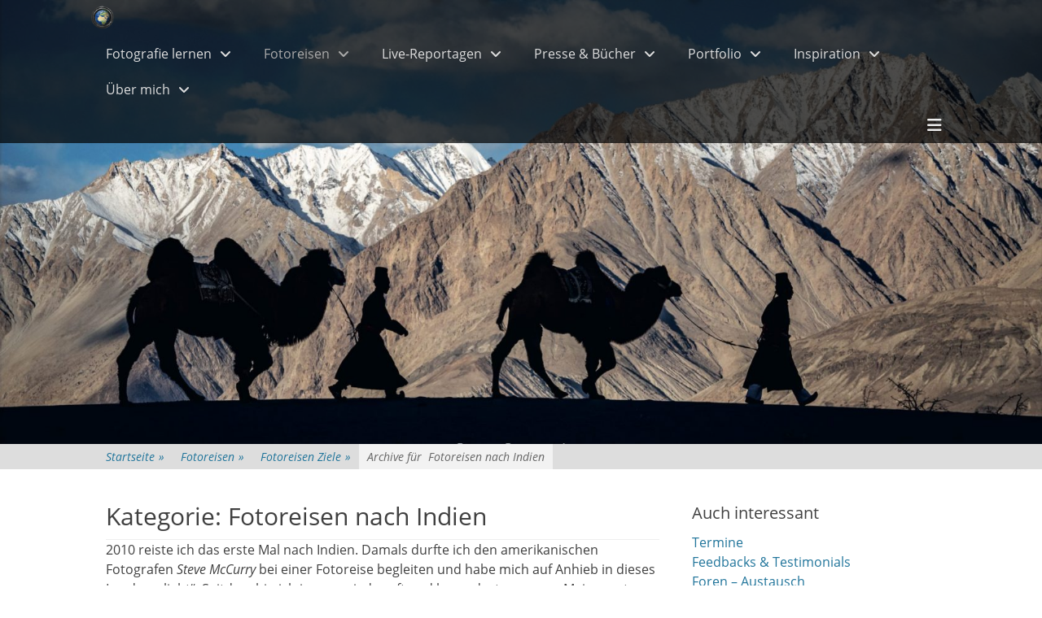

--- FILE ---
content_type: text/html; charset=UTF-8
request_url: https://reisefotografie.de/category/fotoreisen/fotoreisen-nach-indien/
body_size: 101747
content:
<!DOCTYPE html><html ><head><meta charset="UTF-8"><link rel="profile" href="https://gmpg.org/xfn/11"><meta name='robots' content='index, follow, max-image-preview:large, max-snippet:-1, max-video-preview:-1' /><style>img:is([sizes="auto" i], [sizes^="auto," i]) { contain-intrinsic-size: 3000px 1500px }</style><meta name="viewport" content="width=device-width, initial-scale=1, minimum-scale=1"><title>Fotoreisen nach Indien Archive - Reisefotografie</title><meta name="description" content="Aktuelle Termine und Informationen zu Fotoreisen nach Indien mit Thorge Berger. Ziele der Indien-Fotoreisen: Kerala (Südindien) und Nordindien. Weitere Ziele in Planung ..." /><link rel="canonical" href="https://reisefotografie.de/category/fotoreisen/fotoreisen-ziele/fotoreisen-nach-indien/" /><link rel="next" href="https://reisefotografie.de/category/fotoreisen/fotoreisen-ziele/fotoreisen-nach-indien/page/2/" /><meta property="og:locale" content="de_DE" /><meta property="og:type" content="article" /><meta property="og:title" content="Fotoreisen nach Indien Archive - Reisefotografie" /><meta property="og:description" content="Aktuelle Termine und Informationen zu Fotoreisen nach Indien mit Thorge Berger. Ziele der Indien-Fotoreisen: Kerala (Südindien) und Nordindien. Weitere Ziele in Planung ..." /><meta property="og:url" content="https://reisefotografie.de/category/fotoreisen/fotoreisen-ziele/fotoreisen-nach-indien/" /><meta property="og:site_name" content="Reisefotografie" /><meta name="twitter:card" content="summary_large_image" /> <script type="application/ld+json" class="yoast-schema-graph">{"@context":"https://schema.org","@graph":[{"@type":"CollectionPage","@id":"https://reisefotografie.de/category/fotoreisen/fotoreisen-ziele/fotoreisen-nach-indien/","url":"https://reisefotografie.de/category/fotoreisen/fotoreisen-ziele/fotoreisen-nach-indien/","name":"Fotoreisen nach Indien Archive - Reisefotografie","isPartOf":{"@id":"https://reisefotografie.de/#website"},"primaryImageOfPage":{"@id":"https://reisefotografie.de/category/fotoreisen/fotoreisen-ziele/fotoreisen-nach-indien/#primaryimage"},"image":{"@id":"https://reisefotografie.de/category/fotoreisen/fotoreisen-ziele/fotoreisen-nach-indien/#primaryimage"},"thumbnailUrl":"https://reisefotografie.de/wp-content/uploads/2022/08/dsc6752-scaled.jpg","description":"Aktuelle Termine und Informationen zu Fotoreisen nach Indien mit Thorge Berger. Ziele der Indien-Fotoreisen: Kerala (Südindien) und Nordindien. Weitere Ziele in Planung ...","breadcrumb":{"@id":"https://reisefotografie.de/category/fotoreisen/fotoreisen-ziele/fotoreisen-nach-indien/#breadcrumb"},"inLanguage":"de"},{"@type":"ImageObject","inLanguage":"de","@id":"https://reisefotografie.de/category/fotoreisen/fotoreisen-ziele/fotoreisen-nach-indien/#primaryimage","url":"https://reisefotografie.de/wp-content/uploads/2022/08/dsc6752-scaled.jpg","contentUrl":"https://reisefotografie.de/wp-content/uploads/2022/08/dsc6752-scaled.jpg","width":2560,"height":1703,"caption":"Fotoreise nach Ladakh"},{"@type":"BreadcrumbList","@id":"https://reisefotografie.de/category/fotoreisen/fotoreisen-ziele/fotoreisen-nach-indien/#breadcrumb","itemListElement":[{"@type":"ListItem","position":1,"name":"Startseite","item":"https://reisefotografie.de/"},{"@type":"ListItem","position":2,"name":"Fotoreisen","item":"https://reisefotografie.de/category/fotoreisen/"},{"@type":"ListItem","position":3,"name":"Fotoreisen Ziele","item":"https://reisefotografie.de/category/fotoreisen/fotoreisen-ziele/"},{"@type":"ListItem","position":4,"name":"Fotoreisen nach Indien"}]},{"@type":"WebSite","@id":"https://reisefotografie.de/#website","url":"https://reisefotografie.de/","name":"Reisefotografie","description":"Fotoworkshops, Fotoreisen, Reisereportagen, Fotoreportagen, Live-Reportagen, Multivisions-Vorträge","publisher":{"@id":"https://reisefotografie.de/#organization"},"potentialAction":[{"@type":"SearchAction","target":{"@type":"EntryPoint","urlTemplate":"https://reisefotografie.de/?s={search_term_string}"},"query-input":{"@type":"PropertyValueSpecification","valueRequired":true,"valueName":"search_term_string"}}],"inLanguage":"de"},{"@type":"Organization","@id":"https://reisefotografie.de/#organization","name":"Reisefotografie","url":"https://reisefotografie.de/","logo":{"@type":"ImageObject","inLanguage":"de","@id":"https://reisefotografie.de/#/schema/logo/image/","url":"https://reisefotografie.de/wp-content/uploads/2019/07/Reisefotografie-Thorge-Berger.png","contentUrl":"https://reisefotografie.de/wp-content/uploads/2019/07/Reisefotografie-Thorge-Berger.png","width":370,"height":370,"caption":"Reisefotografie"},"image":{"@id":"https://reisefotografie.de/#/schema/logo/image/"},"sameAs":["https://de-de.facebook.com/fotografiereisen/","https://www.instagram.com/thorgeberger/"]}]}</script> <link rel='dns-prefetch' href='//cdn.jsdelivr.net' /><link rel="alternate" type="application/rss+xml" title="Reisefotografie &raquo; Feed" href="https://reisefotografie.de/feed/" /><link rel="alternate" type="application/rss+xml" title="Reisefotografie &raquo; Kommentar-Feed" href="https://reisefotografie.de/comments/feed/" /><link rel="alternate" type="text/calendar" title="Reisefotografie &raquo; iCal Feed" href="https://reisefotografie.de/termine/?ical=1" /><link rel="alternate" type="application/rss+xml" title="Reisefotografie &raquo; Fotoreisen nach Indien Kategorie-Feed" href="https://reisefotografie.de/category/fotoreisen/fotoreisen-ziele/fotoreisen-nach-indien/feed/" /> <script defer src="[data-uri]"></script> <link rel='stylesheet' id='sbi_styles-css' href='https://reisefotografie.de/wp-content/plugins/instagram-feed/css/sbi-styles.min.css?ver=6.10.0' type='text/css' media='all' /><link rel='stylesheet' id='tribe-events-pro-mini-calendar-block-styles-css' href='https://reisefotografie.de/wp-content/cache/autoptimize/autoptimize_single_f8ed6f7b684bf8d42928035cc6e0b9dd.php?ver=7.7.12' type='text/css' media='all' /><style id='wp-emoji-styles-inline-css' type='text/css'>img.wp-smiley, img.emoji {
		display: inline !important;
		border: none !important;
		box-shadow: none !important;
		height: 1em !important;
		width: 1em !important;
		margin: 0 0.07em !important;
		vertical-align: -0.1em !important;
		background: none !important;
		padding: 0 !important;
	}</style><link rel='stylesheet' id='wp-block-library-css' href='https://reisefotografie.de/wp-includes/css/dist/block-library/style.min.css?ver=5dffde7ea04bc768f4a4af60116e2505' type='text/css' media='all' /><style id='wp-block-library-theme-inline-css' type='text/css'>.wp-block-audio :where(figcaption){color:#555;font-size:13px;text-align:center}.is-dark-theme .wp-block-audio :where(figcaption){color:#ffffffa6}.wp-block-audio{margin:0 0 1em}.wp-block-code{border:1px solid #ccc;border-radius:4px;font-family:Menlo,Consolas,monaco,monospace;padding:.8em 1em}.wp-block-embed :where(figcaption){color:#555;font-size:13px;text-align:center}.is-dark-theme .wp-block-embed :where(figcaption){color:#ffffffa6}.wp-block-embed{margin:0 0 1em}.blocks-gallery-caption{color:#555;font-size:13px;text-align:center}.is-dark-theme .blocks-gallery-caption{color:#ffffffa6}:root :where(.wp-block-image figcaption){color:#555;font-size:13px;text-align:center}.is-dark-theme :root :where(.wp-block-image figcaption){color:#ffffffa6}.wp-block-image{margin:0 0 1em}.wp-block-pullquote{border-bottom:4px solid;border-top:4px solid;color:currentColor;margin-bottom:1.75em}.wp-block-pullquote cite,.wp-block-pullquote footer,.wp-block-pullquote__citation{color:currentColor;font-size:.8125em;font-style:normal;text-transform:uppercase}.wp-block-quote{border-left:.25em solid;margin:0 0 1.75em;padding-left:1em}.wp-block-quote cite,.wp-block-quote footer{color:currentColor;font-size:.8125em;font-style:normal;position:relative}.wp-block-quote:where(.has-text-align-right){border-left:none;border-right:.25em solid;padding-left:0;padding-right:1em}.wp-block-quote:where(.has-text-align-center){border:none;padding-left:0}.wp-block-quote.is-large,.wp-block-quote.is-style-large,.wp-block-quote:where(.is-style-plain){border:none}.wp-block-search .wp-block-search__label{font-weight:700}.wp-block-search__button{border:1px solid #ccc;padding:.375em .625em}:where(.wp-block-group.has-background){padding:1.25em 2.375em}.wp-block-separator.has-css-opacity{opacity:.4}.wp-block-separator{border:none;border-bottom:2px solid;margin-left:auto;margin-right:auto}.wp-block-separator.has-alpha-channel-opacity{opacity:1}.wp-block-separator:not(.is-style-wide):not(.is-style-dots){width:100px}.wp-block-separator.has-background:not(.is-style-dots){border-bottom:none;height:1px}.wp-block-separator.has-background:not(.is-style-wide):not(.is-style-dots){height:2px}.wp-block-table{margin:0 0 1em}.wp-block-table td,.wp-block-table th{word-break:normal}.wp-block-table :where(figcaption){color:#555;font-size:13px;text-align:center}.is-dark-theme .wp-block-table :where(figcaption){color:#ffffffa6}.wp-block-video :where(figcaption){color:#555;font-size:13px;text-align:center}.is-dark-theme .wp-block-video :where(figcaption){color:#ffffffa6}.wp-block-video{margin:0 0 1em}:root :where(.wp-block-template-part.has-background){margin-bottom:0;margin-top:0;padding:1.25em 2.375em}</style><style id='classic-theme-styles-inline-css' type='text/css'>/*! This file is auto-generated */
.wp-block-button__link{color:#fff;background-color:#32373c;border-radius:9999px;box-shadow:none;text-decoration:none;padding:calc(.667em + 2px) calc(1.333em + 2px);font-size:1.125em}.wp-block-file__button{background:#32373c;color:#fff;text-decoration:none}</style><style id='global-styles-inline-css' type='text/css'>:root{--wp--preset--aspect-ratio--square: 1;--wp--preset--aspect-ratio--4-3: 4/3;--wp--preset--aspect-ratio--3-4: 3/4;--wp--preset--aspect-ratio--3-2: 3/2;--wp--preset--aspect-ratio--2-3: 2/3;--wp--preset--aspect-ratio--16-9: 16/9;--wp--preset--aspect-ratio--9-16: 9/16;--wp--preset--color--black: #000000;--wp--preset--color--cyan-bluish-gray: #abb8c3;--wp--preset--color--white: #ffffff;--wp--preset--color--pale-pink: #f78da7;--wp--preset--color--vivid-red: #cf2e2e;--wp--preset--color--luminous-vivid-orange: #ff6900;--wp--preset--color--luminous-vivid-amber: #fcb900;--wp--preset--color--light-green-cyan: #7bdcb5;--wp--preset--color--vivid-green-cyan: #00d084;--wp--preset--color--pale-cyan-blue: #8ed1fc;--wp--preset--color--vivid-cyan-blue: #0693e3;--wp--preset--color--vivid-purple: #9b51e0;--wp--preset--color--gray: #404040;--wp--preset--color--light-gray: #eeeeee;--wp--preset--color--blue: #21759b;--wp--preset--gradient--vivid-cyan-blue-to-vivid-purple: linear-gradient(135deg,rgba(6,147,227,1) 0%,rgb(155,81,224) 100%);--wp--preset--gradient--light-green-cyan-to-vivid-green-cyan: linear-gradient(135deg,rgb(122,220,180) 0%,rgb(0,208,130) 100%);--wp--preset--gradient--luminous-vivid-amber-to-luminous-vivid-orange: linear-gradient(135deg,rgba(252,185,0,1) 0%,rgba(255,105,0,1) 100%);--wp--preset--gradient--luminous-vivid-orange-to-vivid-red: linear-gradient(135deg,rgba(255,105,0,1) 0%,rgb(207,46,46) 100%);--wp--preset--gradient--very-light-gray-to-cyan-bluish-gray: linear-gradient(135deg,rgb(238,238,238) 0%,rgb(169,184,195) 100%);--wp--preset--gradient--cool-to-warm-spectrum: linear-gradient(135deg,rgb(74,234,220) 0%,rgb(151,120,209) 20%,rgb(207,42,186) 40%,rgb(238,44,130) 60%,rgb(251,105,98) 80%,rgb(254,248,76) 100%);--wp--preset--gradient--blush-light-purple: linear-gradient(135deg,rgb(255,206,236) 0%,rgb(152,150,240) 100%);--wp--preset--gradient--blush-bordeaux: linear-gradient(135deg,rgb(254,205,165) 0%,rgb(254,45,45) 50%,rgb(107,0,62) 100%);--wp--preset--gradient--luminous-dusk: linear-gradient(135deg,rgb(255,203,112) 0%,rgb(199,81,192) 50%,rgb(65,88,208) 100%);--wp--preset--gradient--pale-ocean: linear-gradient(135deg,rgb(255,245,203) 0%,rgb(182,227,212) 50%,rgb(51,167,181) 100%);--wp--preset--gradient--electric-grass: linear-gradient(135deg,rgb(202,248,128) 0%,rgb(113,206,126) 100%);--wp--preset--gradient--midnight: linear-gradient(135deg,rgb(2,3,129) 0%,rgb(40,116,252) 100%);--wp--preset--font-size--small: 14px;--wp--preset--font-size--medium: 20px;--wp--preset--font-size--large: 42px;--wp--preset--font-size--x-large: 42px;--wp--preset--font-size--normal: 18px;--wp--preset--font-size--huge: 54px;--wp--preset--spacing--20: 0.44rem;--wp--preset--spacing--30: 0.67rem;--wp--preset--spacing--40: 1rem;--wp--preset--spacing--50: 1.5rem;--wp--preset--spacing--60: 2.25rem;--wp--preset--spacing--70: 3.38rem;--wp--preset--spacing--80: 5.06rem;--wp--preset--shadow--natural: 6px 6px 9px rgba(0, 0, 0, 0.2);--wp--preset--shadow--deep: 12px 12px 50px rgba(0, 0, 0, 0.4);--wp--preset--shadow--sharp: 6px 6px 0px rgba(0, 0, 0, 0.2);--wp--preset--shadow--outlined: 6px 6px 0px -3px rgba(255, 255, 255, 1), 6px 6px rgba(0, 0, 0, 1);--wp--preset--shadow--crisp: 6px 6px 0px rgba(0, 0, 0, 1);}:where(.is-layout-flex){gap: 0.5em;}:where(.is-layout-grid){gap: 0.5em;}body .is-layout-flex{display: flex;}.is-layout-flex{flex-wrap: wrap;align-items: center;}.is-layout-flex > :is(*, div){margin: 0;}body .is-layout-grid{display: grid;}.is-layout-grid > :is(*, div){margin: 0;}:where(.wp-block-columns.is-layout-flex){gap: 2em;}:where(.wp-block-columns.is-layout-grid){gap: 2em;}:where(.wp-block-post-template.is-layout-flex){gap: 1.25em;}:where(.wp-block-post-template.is-layout-grid){gap: 1.25em;}.has-black-color{color: var(--wp--preset--color--black) !important;}.has-cyan-bluish-gray-color{color: var(--wp--preset--color--cyan-bluish-gray) !important;}.has-white-color{color: var(--wp--preset--color--white) !important;}.has-pale-pink-color{color: var(--wp--preset--color--pale-pink) !important;}.has-vivid-red-color{color: var(--wp--preset--color--vivid-red) !important;}.has-luminous-vivid-orange-color{color: var(--wp--preset--color--luminous-vivid-orange) !important;}.has-luminous-vivid-amber-color{color: var(--wp--preset--color--luminous-vivid-amber) !important;}.has-light-green-cyan-color{color: var(--wp--preset--color--light-green-cyan) !important;}.has-vivid-green-cyan-color{color: var(--wp--preset--color--vivid-green-cyan) !important;}.has-pale-cyan-blue-color{color: var(--wp--preset--color--pale-cyan-blue) !important;}.has-vivid-cyan-blue-color{color: var(--wp--preset--color--vivid-cyan-blue) !important;}.has-vivid-purple-color{color: var(--wp--preset--color--vivid-purple) !important;}.has-black-background-color{background-color: var(--wp--preset--color--black) !important;}.has-cyan-bluish-gray-background-color{background-color: var(--wp--preset--color--cyan-bluish-gray) !important;}.has-white-background-color{background-color: var(--wp--preset--color--white) !important;}.has-pale-pink-background-color{background-color: var(--wp--preset--color--pale-pink) !important;}.has-vivid-red-background-color{background-color: var(--wp--preset--color--vivid-red) !important;}.has-luminous-vivid-orange-background-color{background-color: var(--wp--preset--color--luminous-vivid-orange) !important;}.has-luminous-vivid-amber-background-color{background-color: var(--wp--preset--color--luminous-vivid-amber) !important;}.has-light-green-cyan-background-color{background-color: var(--wp--preset--color--light-green-cyan) !important;}.has-vivid-green-cyan-background-color{background-color: var(--wp--preset--color--vivid-green-cyan) !important;}.has-pale-cyan-blue-background-color{background-color: var(--wp--preset--color--pale-cyan-blue) !important;}.has-vivid-cyan-blue-background-color{background-color: var(--wp--preset--color--vivid-cyan-blue) !important;}.has-vivid-purple-background-color{background-color: var(--wp--preset--color--vivid-purple) !important;}.has-black-border-color{border-color: var(--wp--preset--color--black) !important;}.has-cyan-bluish-gray-border-color{border-color: var(--wp--preset--color--cyan-bluish-gray) !important;}.has-white-border-color{border-color: var(--wp--preset--color--white) !important;}.has-pale-pink-border-color{border-color: var(--wp--preset--color--pale-pink) !important;}.has-vivid-red-border-color{border-color: var(--wp--preset--color--vivid-red) !important;}.has-luminous-vivid-orange-border-color{border-color: var(--wp--preset--color--luminous-vivid-orange) !important;}.has-luminous-vivid-amber-border-color{border-color: var(--wp--preset--color--luminous-vivid-amber) !important;}.has-light-green-cyan-border-color{border-color: var(--wp--preset--color--light-green-cyan) !important;}.has-vivid-green-cyan-border-color{border-color: var(--wp--preset--color--vivid-green-cyan) !important;}.has-pale-cyan-blue-border-color{border-color: var(--wp--preset--color--pale-cyan-blue) !important;}.has-vivid-cyan-blue-border-color{border-color: var(--wp--preset--color--vivid-cyan-blue) !important;}.has-vivid-purple-border-color{border-color: var(--wp--preset--color--vivid-purple) !important;}.has-vivid-cyan-blue-to-vivid-purple-gradient-background{background: var(--wp--preset--gradient--vivid-cyan-blue-to-vivid-purple) !important;}.has-light-green-cyan-to-vivid-green-cyan-gradient-background{background: var(--wp--preset--gradient--light-green-cyan-to-vivid-green-cyan) !important;}.has-luminous-vivid-amber-to-luminous-vivid-orange-gradient-background{background: var(--wp--preset--gradient--luminous-vivid-amber-to-luminous-vivid-orange) !important;}.has-luminous-vivid-orange-to-vivid-red-gradient-background{background: var(--wp--preset--gradient--luminous-vivid-orange-to-vivid-red) !important;}.has-very-light-gray-to-cyan-bluish-gray-gradient-background{background: var(--wp--preset--gradient--very-light-gray-to-cyan-bluish-gray) !important;}.has-cool-to-warm-spectrum-gradient-background{background: var(--wp--preset--gradient--cool-to-warm-spectrum) !important;}.has-blush-light-purple-gradient-background{background: var(--wp--preset--gradient--blush-light-purple) !important;}.has-blush-bordeaux-gradient-background{background: var(--wp--preset--gradient--blush-bordeaux) !important;}.has-luminous-dusk-gradient-background{background: var(--wp--preset--gradient--luminous-dusk) !important;}.has-pale-ocean-gradient-background{background: var(--wp--preset--gradient--pale-ocean) !important;}.has-electric-grass-gradient-background{background: var(--wp--preset--gradient--electric-grass) !important;}.has-midnight-gradient-background{background: var(--wp--preset--gradient--midnight) !important;}.has-small-font-size{font-size: var(--wp--preset--font-size--small) !important;}.has-medium-font-size{font-size: var(--wp--preset--font-size--medium) !important;}.has-large-font-size{font-size: var(--wp--preset--font-size--large) !important;}.has-x-large-font-size{font-size: var(--wp--preset--font-size--x-large) !important;}
:where(.wp-block-post-template.is-layout-flex){gap: 1.25em;}:where(.wp-block-post-template.is-layout-grid){gap: 1.25em;}
:where(.wp-block-columns.is-layout-flex){gap: 2em;}:where(.wp-block-columns.is-layout-grid){gap: 2em;}
:root :where(.wp-block-pullquote){font-size: 1.5em;line-height: 1.6;}</style><link rel='stylesheet' id='af-fontawesome-css' href='https://reisefotografie.de/wp-content/plugins/asgaros-forum/libs/fontawesome/css/all.min.css?ver=3.3.0' type='text/css' media='all' /><link rel='stylesheet' id='af-fontawesome-compat-v4-css' href='https://reisefotografie.de/wp-content/plugins/asgaros-forum/libs/fontawesome/css/v4-shims.min.css?ver=3.3.0' type='text/css' media='all' /><link rel='stylesheet' id='af-widgets-css' href='https://reisefotografie.de/wp-content/cache/autoptimize/autoptimize_single_40b2b231d8f1cb10657e5340000d22e0.php?ver=3.3.0' type='text/css' media='all' /><link rel='stylesheet' id='dashicons-css' href='https://reisefotografie.de/wp-includes/css/dashicons.min.css?ver=5dffde7ea04bc768f4a4af60116e2505' type='text/css' media='all' /><link rel='stylesheet' id='catchwebtools-to-top-css' href='https://reisefotografie.de/wp-content/cache/autoptimize/autoptimize_single_b905ba4f71c7a0e1f7293a983218ec07.php?ver=1.0.0' type='text/css' media='all' /><link rel='stylesheet' id='cwt-genericons-css' href='https://reisefotografie.de/wp-content/cache/autoptimize/autoptimize_single_27be633e2042ba65f65e8d374dedc5e3.php?ver=3.4.1' type='text/css' media='all' /><link rel='stylesheet' id='ngg_trigger_buttons-css' href='https://reisefotografie.de/wp-content/cache/autoptimize/autoptimize_single_df077d2b89d0565a22b60fce9c0d1116.php?ver=4.0.3' type='text/css' media='all' /><link rel='stylesheet' id='photocrati-nextgen_pro_lightbox-0-css' href='https://reisefotografie.de/wp-content/cache/autoptimize/autoptimize_single_08ed2f43b6624f266e8326c998f897e4.php?ver=4.0.3' type='text/css' media='all' /><link rel='stylesheet' id='photocrati-nextgen_pro_lightbox-1-css' href='https://reisefotografie.de/wp-content/cache/autoptimize/autoptimize_single_bf9d7f6e9398e2415fa6f4c0789e9cf4.php?ver=4.0.3' type='text/css' media='all' /><link rel='stylesheet' id='fontawesome_v4_shim_style-css' href='https://reisefotografie.de/wp-content/plugins/nextgen-gallery/static/FontAwesome/css/v4-shims.min.css?ver=5dffde7ea04bc768f4a4af60116e2505' type='text/css' media='all' /><link rel='stylesheet' id='fontawesome-css' href='https://reisefotografie.de/wp-content/plugins/nextgen-gallery/static/FontAwesome/css/all.min.css?ver=5dffde7ea04bc768f4a4af60116e2505' type='text/css' media='all' /><link rel='stylesheet' id='ngg-pro-add-to-cart-css' href='https://reisefotografie.de/wp-content/cache/autoptimize/autoptimize_single_74820f68665f97b08bbaa00c7c9d740d.php?ver=3.99.0' type='text/css' media='all' /><link rel='stylesheet' id='animations.css-css' href='https://reisefotografie.de/wp-content/plugins/nextgen-gallery-pro/static/Display/Animations/animate.min.css?ver=4.1.1' type='text/css' media='all' /><link rel='stylesheet' id='nextgen_pagination_style-css' href='https://reisefotografie.de/wp-content/cache/autoptimize/autoptimize_single_7586883df6c065cb0d9905f3d67d2bc1.php?ver=4.0.3' type='text/css' media='all' /><link rel='stylesheet' id='nextgen_pro_thumbnail_grid-css' href='https://reisefotografie.de/wp-content/cache/autoptimize/autoptimize_single_1b1e38b7a6045375f3af0b43d2fb2e0d.php?ver=4.0.1' type='text/css' media='all' /><link rel='stylesheet' id='ngg_pro_horizontal_filmstrip_theme_css-css' href='https://reisefotografie.de/wp-content/cache/autoptimize/autoptimize_single_78753655d9817dfada73530cbd050a8a.php?ver=4.0.1' type='text/css' media='all' /><link rel='stylesheet' id='nextgen_pro_sidescroll-css' href='https://reisefotografie.de/wp-content/cache/autoptimize/autoptimize_single_7fc1d857168aa7c3e1ce6054538533c9.php?ver=4.0.1' type='text/css' media='all' /><link rel='stylesheet' id='photocrati-image_protection-css-css' href='https://reisefotografie.de/wp-content/cache/autoptimize/autoptimize_single_9b6773b56f45b82f3ec2f56a5f8a8026.php?ver=2.2.0' type='text/css' media='all' /><link rel='stylesheet' id='toc-screen-css' href='https://reisefotografie.de/wp-content/plugins/table-of-contents-plus/screen.min.css?ver=2411.1' type='text/css' media='all' /><link rel='stylesheet' id='wpg-main-style-css' href='https://reisefotografie.de/wp-content/cache/autoptimize/autoptimize_single_82e806eb197c4d2588b43efbb1b1dc2b.php?ver=5dffde7ea04bc768f4a4af60116e2505' type='text/css' media='all' /><link rel='stylesheet' id='wpg-tooltipster-style-css' href='https://reisefotografie.de/wp-content/cache/autoptimize/autoptimize_single_d115154b4e0dfd44110462064fb12af1.php?ver=5dffde7ea04bc768f4a4af60116e2505' type='text/css' media='all' /><link rel='stylesheet' id='mc4wp-form-themes-css' href='https://reisefotografie.de/wp-content/cache/autoptimize/autoptimize_single_afbf3d0bbfa6ce205232ea67532425ca.php?ver=4.10.9' type='text/css' media='all' /><link rel='stylesheet' id='parent-style-css' href='https://reisefotografie.de/wp-content/cache/autoptimize/autoptimize_single_73e3866007574431732f07f2b4d589a3.php?ver=5dffde7ea04bc768f4a4af60116e2505' type='text/css' media='all' /><link rel='stylesheet' id='child-style-css' href='https://reisefotografie.de/wp-content/cache/autoptimize/autoptimize_single_e874802f96a107267ffd756c2b663443.php?ver=5dffde7ea04bc768f4a4af60116e2505' type='text/css' media='all' /><link rel='stylesheet' id='full-frame-fonts-css' href='https://reisefotografie.de/wp-content/cache/autoptimize/autoptimize_single_5fdf9a88d1b6dfd837c66a30c72f4a46.php' type='text/css' media='all' /><link rel='stylesheet' id='full-frame-style-css' href='https://reisefotografie.de/wp-content/cache/autoptimize/autoptimize_single_e874802f96a107267ffd756c2b663443.php?ver=20251218-90407' type='text/css' media='all' /><link rel='stylesheet' id='font-awesome-css' href='https://reisefotografie.de/wp-content/themes/full-frame-pro/css/font-awesome/css/all.min.css?ver=6.7.2' type='text/css' media='all' /><link rel='stylesheet' id='fullframe-responsive-css' href='https://reisefotografie.de/wp-content/cache/autoptimize/autoptimize_single_c420e13af8b0d90ed84cd4786a6fd38b.php?ver=5dffde7ea04bc768f4a4af60116e2505' type='text/css' media='all' /><link rel='stylesheet' id='jquery-sidr-css' href='https://reisefotografie.de/wp-content/themes/full-frame-pro/css/jquery.sidr.light.min.css?ver=2.1.0' type='text/css' media='all' /><link rel='stylesheet' id='full-frame-block-style-css' href='https://reisefotografie.de/wp-content/cache/autoptimize/autoptimize_single_9bd9bcb5f1cc1b11b7eda2221be191df.php?ver=20251218-90407' type='text/css' media='all' /><link rel='stylesheet' id='borlabs-cookie-css' href='https://reisefotografie.de/wp-content/cache/autoptimize/autoptimize_single_b1e26a32937668b2d653564e75280bf6.php?ver=1.9.9-1' type='text/css' media='all' /><style id='borlabs-cookie-inline-css' type='text/css'>[data-borlabs-cookie-wrap] [data-borlabs-cookie] {background:#f9f9f9 !important; color:#606569 !important;}
[data-borlabs-cookie-wrap] [data-borlabs-cookie] p {color:#606569 !important;}
[data-borlabs-cookie-wrap] [data-borlabs-cookie] p a {color:#288fe9 !important;}
[data-borlabs-cookie-wrap] [data-borlabs-cookie] p.borlabsCookieSubHeadline {background:#eeeeee !important;}
[data-borlabs-cookie-wrap] [data-borlabs-cookie] p.borlabsCookieSuccess {color:#5eb930 !important;}
[data-borlabs-cookie-wrap] [data-borlabs-cookie] [data-borlabs-selection] ul {border-top: 1px solid #f2f2f2 !important; border-left: 1px solid #f2f2f2 !important; border-right: 1px solid #f2f2f2 !important;}
[data-borlabs-cookie-wrap] [data-borlabs-cookie] [data-borlabs-selection] ul li.cookieOption1 {background:#ffffff !important; border-bottom: 1px solid #f2f2f2 !important; color:#606569 !important;}
[data-borlabs-cookie-wrap] [data-borlabs-cookie] [data-borlabs-selection] ul li.cookieOption1:hover {background-color:#288fe9 !important; color:#ffffff !important;}
[data-borlabs-cookie-wrap] [data-borlabs-cookie] [data-borlabs-selection] ul li.cookieOption2 {background:#ffffff !important; border-bottom: 1px solid #f2f2f2 !important; color:#606569 !important;}
[data-borlabs-cookie-wrap] [data-borlabs-cookie] [data-borlabs-selection] ul li.cookieOption2:hover {background-color:#288fe9 !important; color:#ffffff !important;}
[data-borlabs-cookie-wrap] [data-borlabs-cookie] [data-borlabs-selection] ul li.cookieOption3 {background:#ffffff !important; border-bottom: 1px solid #f2f2f2 !important; color:#606569 !important;}
[data-borlabs-cookie-wrap] [data-borlabs-cookie] [data-borlabs-selection] ul li.cookieOption3:hover {background-color:#288fe9 !important; color:#ffffff !important;}
[data-borlabs-cookie-wrap] [data-borlabs-cookie] [data-borlabs-help] a {color:#288fe9 !important;}
.borlabs-cookie-bct-default, [data-borlabs-cookie-opt-out] {background:#efefef !important; color: #666666 !important;}
.borlabs-cookie-bct-default p, [data-borlabs-cookie-opt-out] p {color: #666666 !important;}
.borlabs-cookie-bct-default a[role="button"], [data-borlabs-cookie-opt-out] a[role="button"] {background:#288fe9 !important; color: #ffffff !important;}
.borlabs-cookie-bct-default a[role="button"]:hover, [data-borlabs-cookie-opt-out] a[role="button"]:hover {background:#2875e9 !important; color: #ffffff !important;}
[data-borlabs-cookie-opt-out] [data-borlabs-cookie-opt-out-success] {color: #5eb930 !important;}</style> <script defer type="text/javascript" src="https://reisefotografie.de/wp-includes/js/jquery/jquery.min.js?ver=3.7.1" id="jquery-core-js"></script> <script defer type="text/javascript" src="https://reisefotografie.de/wp-includes/js/jquery/jquery-migrate.min.js?ver=3.4.1" id="jquery-migrate-js"></script> <script defer id="catchwebtools-to-top-js-extra" src="[data-uri]"></script> <script defer type="text/javascript" src="https://reisefotografie.de/wp-content/cache/autoptimize/autoptimize_single_0e3af3767332ef4751fc06f74426b57f.php?ver=1.0.0" id="catchwebtools-to-top-js"></script> <script defer id="photocrati_ajax-js-extra" src="[data-uri]"></script> <script defer type="text/javascript" src="https://reisefotografie.de/wp-content/plugins/nextgen-gallery/static/Legacy/ajax.min.js?ver=4.0.3" id="photocrati_ajax-js"></script> <script defer type="text/javascript" src="https://reisefotografie.de/wp-content/plugins/nextgen-gallery/static/FontAwesome/js/v4-shims.min.js?ver=5.3.1" id="fontawesome_v4_shim-js"></script> <script type="text/javascript" defer crossorigin="anonymous" data-auto-replace-svg="false" data-keep-original-source="false" data-search-pseudo-elements src="https://reisefotografie.de/wp-content/plugins/nextgen-gallery/static/FontAwesome/js/all.min.js?ver=5.3.1" id="fontawesome-js"></script> <script defer type="text/javascript" src="https://cdn.jsdelivr.net/npm/js-cookie@2.2.0/src/js.cookie.min.js?ver=2.2.0" id="js-cookie-js"></script> <script defer type="text/javascript" src="https://reisefotografie.de/wp-content/cache/autoptimize/autoptimize_single_7e0faea93a34d8c075c9973000573eab.php?ver=3.99.0" id="sprintf-js"></script> <script defer type="text/javascript" src="https://reisefotografie.de/wp-content/cache/autoptimize/autoptimize_single_3af47f98cf5a8c0e11b48c2aa7289241.php?ver=1.6.1" id="ngg_galleria-js"></script> <script defer type="text/javascript" src="https://reisefotografie.de/wp-content/cache/autoptimize/autoptimize_single_5c805fc29ce450f3584e6fbdfb076225.php?ver=4.0.1" id="ngg_galleria_init-js"></script> <script defer type="text/javascript" src="https://reisefotografie.de/wp-content/plugins/nextgen-gallery-pro/static/Display/HoverCaptions/imagesloaded.min.js?ver=4.0.1" id="nextgen_pro_captions_imagesloaded-js"></script> <script defer type="text/javascript" src="https://reisefotografie.de/wp-content/cache/autoptimize/autoptimize_single_8fc92801db5274012ff2d32e9883eea1.php?ver=4.0.1" id="pressure-js"></script> <script defer id="photocrati-image_protection-js-js-extra" src="[data-uri]"></script> <script defer type="text/javascript" src="https://reisefotografie.de/wp-content/cache/autoptimize/autoptimize_single_7e8f91568a286ca74a63b26f81e323bd.php?ver=2.2.0" id="photocrati-image_protection-js-js"></script> <script defer type="text/javascript" src="https://reisefotografie.de/wp-content/plugins/wp_glossary/assets/js/mixitup.min.js?ver=5dffde7ea04bc768f4a4af60116e2505" id="wpg-mixitup-script-js"></script> <script defer type="text/javascript" src="https://reisefotografie.de/wp-content/plugins/wp_glossary/assets/js/jquery.tooltipster.min.js?ver=5dffde7ea04bc768f4a4af60116e2505" id="wpg-tooltipster-script-js"></script> <script defer id="wpg-main-script-js-extra" src="[data-uri]"></script> <script defer type="text/javascript" src="https://reisefotografie.de/wp-content/cache/autoptimize/autoptimize_single_f0b2e8ef98e6536557a57ff7dbdc649e.php?ver=5dffde7ea04bc768f4a4af60116e2505" id="wpg-main-script-js"></script> <script defer type="text/javascript" src="https://reisefotografie.de/wp-content/themes/full-frame-pro/js/jquery.sidr.min.js?ver=2.2.1.1" id="jquery-sidr-js"></script> <script defer type="text/javascript" src="https://reisefotografie.de/wp-content/themes/full-frame-pro/js/fullframe-custom-scripts.min.js" id="fullframe-custom-scripts-js"></script> <link rel="https://api.w.org/" href="https://reisefotografie.de/wp-json/" /><link rel="alternate" title="JSON" type="application/json" href="https://reisefotografie.de/wp-json/wp/v2/categories/1070" /><style type="text/css">.wpg-list-block h3 {
					background-color:#f4f4f4;
					color:#777777;
					;
				}</style><meta name="tec-api-version" content="v1"><meta name="tec-api-origin" content="https://reisefotografie.de"><link rel="alternate" href="https://reisefotografie.de/wp-json/tribe/events/v1/" /><style type="text/css">#sb_instagram img { opacity: 1 !important; }</style><link rel="icon" href="https://reisefotografie.de/wp-content/uploads/2019/07/Reisefotografie-freigestellt.ico" sizes="32x32" /><link rel="icon" href="https://reisefotografie.de/wp-content/uploads/2019/07/Reisefotografie-freigestellt.ico" sizes="192x192" /><link rel="apple-touch-icon" href="https://reisefotografie.de/wp-content/uploads/2019/07/Reisefotografie-freigestellt.ico" /><meta name="msapplication-TileImage" content="https://reisefotografie.de/wp-content/uploads/2019/07/Reisefotografie-freigestellt.ico" /> <style type="text/css" rel="cwt">/* CWT Social Icons Custom CSS */
.catchwebtools-social .genericon::before { font-size : 32px }
.catchwebtools-social .genericon:hover { color :  #504f4f; text-decoration: none; }
.catchwebtools-social .genericon { 
width : 32px; height : 32px;
 color : #504f4f;
}</style>
<style type="text/css" media="screen">#masthead { background-color: #000000; }
.nav-footer { background-color: #111111; }
#colophon .nav-footer a { color: #cccccc; }
#colophon a:hover, #colophon a:focus { background-color: #111111; color: #e5e5e5; }</style></head><body data-rsssl=1 class="archive category category-fotoreisen-nach-indien category-1070 wp-embed-responsive wp-theme-full-frame-pro wp-child-theme-reisefotografie tribe-no-js group-blog two-columns content-left excerpt-image-left"><div id="page" class="hfeed site"><div id="fixed-header"><nav class="site-navigation nav-primary" role="navigation"><div class="wrapper"><div class="screen-reader-text skip-link"><a href="#content" title="zum Inhalt überspringen">zum Inhalt überspringen</a></div><div id="mobile-header-left-menu" class="mobile-menu-anchor primary-menu"> <a href="#mobile-header-left-nav" id="header-left-menu" class="font-awesome fa-menu"> <span class="mobile-menu-text">Menü</span> </a></div><div id="logo-icon"><a href="https://reisefotografie.de/" title="Reisefotografie" rel="home"> <img src="https://reisefotografie.de/wp-content/uploads/2019/07/Reisefotografie-Thorge-Berger.png" alt="Reisefotografie"> </a></div><h1 class="assistive-text">Primärmenü</h1><ul id="menu-main-menu" class="menu fullframe-nav-menu"><li id="menu-item-16252" class="menu-item menu-item-type-taxonomy menu-item-object-category menu-item-has-children menu-item-16252"><a href="https://reisefotografie.de/category/fotoworkshops-fotoseminare/">Fotografie lernen</a><ul class="sub-menu"><li id="menu-item-16254" class="menu-item menu-item-type-post_type menu-item-object-post menu-item-16254"><a href="https://reisefotografie.de/wie-kommt-man-zu-besseren-reisefotos/">📷 Fotoworkshops &#038; -seminare</a></li><li id="menu-item-21587" class="menu-item menu-item-type-post_type menu-item-object-post menu-item-21587"><a href="https://reisefotografie.de/die-neue-reisefotografie-masterclass/">🎓 Reisefotografie Masterclass</a></li><li id="menu-item-29495" class="menu-item menu-item-type-custom menu-item-object-custom menu-item-29495"><a href="https://reisefotografie.de/masterclass-reportagefotografie/">📰 Masterclass Reportagefotografie</a></li><li id="menu-item-21584" class="menu-item menu-item-type-taxonomy menu-item-object-category menu-item-has-children menu-item-21584"><a href="https://reisefotografie.de/category/coaching/">🌀 Coaching</a><ul class="sub-menu"><li id="menu-item-24806" class="menu-item menu-item-type-post_type menu-item-object-post menu-item-24806"><a href="https://reisefotografie.de/individuelles-fotocoaching/">Individuelles Fotocoaching</a></li><li id="menu-item-20240" class="menu-item menu-item-type-post_type menu-item-object-page menu-item-20240"><a href="https://reisefotografie.de/referenten-coaching/">Referenten-Coaching</a></li></ul></li><li id="menu-item-12289" class="menu-item menu-item-type-taxonomy menu-item-object-tribe_events_cat menu-item-12289"><a href="https://reisefotografie.de/termine/kategorie/fotoworkshops-fotoseminare/">📅 Termine</a></li><li id="menu-item-12467" class="menu-item menu-item-type-taxonomy menu-item-object-category menu-item-12467"><a href="https://reisefotografie.de/category/feedback/feedback-zu-fotoworkshops-fotoseminaren/">🗣 Feedback</a></li><li id="menu-item-20790" class="menu-item menu-item-type-post_type menu-item-object-page menu-item-20790"><a href="https://reisefotografie.de/masterclass-foren/">💬 Frage- &#038; Austausch-Foren</a></li><li id="menu-item-21743" class="menu-item menu-item-type-post_type menu-item-object-post menu-item-21743"><a href="https://reisefotografie.de/glossar/">📖 Reisefotografie-Glossar</a></li><li id="menu-item-21465" class="menu-item menu-item-type-taxonomy menu-item-object-category menu-item-has-children menu-item-21465"><a href="https://reisefotografie.de/category/restricted-area/">🔐 Bereich für Teilnehmende</a><ul class="sub-menu"><li id="menu-item-29494" class="menu-item menu-item-type-post_type menu-item-object-post menu-item-29494"><a href="https://reisefotografie.de/masterclass-reportagefotografie/">Die Masterclass Reportagefotografie</a></li><li id="menu-item-21664" class="menu-item menu-item-type-post_type menu-item-object-post menu-item-21664"><a href="https://reisefotografie.de/bereich-fuer-teilnehmerinnen-reisefotografie/">Praxis-Workshop Reisefotografie</a></li><li id="menu-item-21663" class="menu-item menu-item-type-post_type menu-item-object-post menu-item-21663"><a href="https://reisefotografie.de/bereich-fuer-teilnehmerinnen-reisefotos-organisieren-bearbeiten-praesentieren/">Reisefotos organisieren, bearbeiten, präsentieren</a></li><li id="menu-item-21662" class="menu-item menu-item-type-post_type menu-item-object-post menu-item-21662"><a href="https://reisefotografie.de/bereich-fuer-teilnehmerinnen-bootcamp-2/">Bootcamp 2 – Kreative Fotografie</a></li><li id="menu-item-21665" class="menu-item menu-item-type-post_type menu-item-object-post menu-item-21665"><a href="https://reisefotografie.de/mastermind-group-multivision/">Mastermind Group Multivision</a></li></ul></li></ul></li><li id="menu-item-16243" class="menu-item menu-item-type-taxonomy menu-item-object-category current-category-ancestor current-menu-ancestor menu-item-has-children menu-item-16243"><a href="https://reisefotografie.de/category/fotoreisen/">Fotoreisen</a><ul class="sub-menu"><li id="menu-item-26881" class="menu-item menu-item-type-taxonomy menu-item-object-category menu-item-has-children menu-item-26881"><a href="https://reisefotografie.de/category/fotoreisen/fotoreisen-2025/">📅 Fotoreisen 2025</a><ul class="sub-menu"><li id="menu-item-26886" class="menu-item menu-item-type-custom menu-item-object-custom menu-item-26886"><a href="https://reisefotografie.de/fotoreise-zur-kumbh-mela-2025/">KUMBH MELA &#8211; Fotoreise Januar 2025 (Ausgebucht!)</a></li><li id="menu-item-27291" class="menu-item menu-item-type-custom menu-item-object-custom menu-item-27291"><a href="https://reisefotografie.de/fotoreise-zur-kumbh-mela-februar-2025/">KUMBH MELA &#8211; Fotoreise Februar 2025 (Ausgebucht!)</a></li><li id="menu-item-27334" class="menu-item menu-item-type-custom menu-item-object-custom menu-item-27334"><a href="https://reisefotografie.de/schneeleoparden-fotoexpedition/">SCHNEELEOPARDEN &#8211; Exklusive Fotoexpedition Feb/Mar 2025 (Ausgebucht!)</a></li><li id="menu-item-27911" class="menu-item menu-item-type-post_type menu-item-object-post menu-item-27911"><a href="https://reisefotografie.de/tiger-und-wildlife-fotoreise-in-zentralindien-2025/">TIGER &#038; WILDLIFE &#8211; Fotoreise Zentralindien April 2025 (Ausgebucht!)</a></li><li id="menu-item-28075" class="menu-item menu-item-type-post_type menu-item-object-post menu-item-28075"><a href="https://reisefotografie.de/fotoreise-nach-kashmir-ladakh-zanskar-august-2025/">KASCHMIR &#038; LADAKH &#8211; Fotoreise August 2025 (Ausgebucht)</a></li></ul></li><li id="menu-item-28364" class="menu-item menu-item-type-taxonomy menu-item-object-category menu-item-has-children menu-item-28364"><a href="https://reisefotografie.de/category/fotoreisen/fotoreisen-2026/">📅 Fotoreisen 2026</a><ul class="sub-menu"><li id="menu-item-29372" class="menu-item menu-item-type-post_type menu-item-object-post menu-item-29372"><a href="https://reisefotografie.de/tiger-wildlife-fotoreise-in-zentralindien-2026/">TIGER &#038; WILDLIFE &#8211; Fotoreise Zentralindien April 2026 (Ausgebucht!)</a></li><li id="menu-item-29770" class="menu-item menu-item-type-post_type menu-item-object-post menu-item-29770"><a href="https://reisefotografie.de/fotoreise-nach-kaschmir-zanskar-ladakh-juli-2026/">KASCHMIR &#038; LADAKH &#8211; Fotoreise Juli 2026 (Ausgebucht!)</a></li><li id="menu-item-29534" class="menu-item menu-item-type-post_type menu-item-object-post menu-item-29534"><a href="https://reisefotografie.de/fotoreise-nach-rajasthan-oktober-2026/">RAJASTHAN &#8211; Fotoreise Oktober 2026 (1 Platz frei!)</a></li><li id="menu-item-30752" class="menu-item menu-item-type-post_type menu-item-object-post menu-item-30752"><a href="https://reisefotografie.de/fotoreise-nach-rajasthan-oktober-november-2026/">RAJASTHAN &#8211; Fotoreise Oktober/November 2026 (Ausgebucht!)</a></li></ul></li><li id="menu-item-29175" class="menu-item menu-item-type-taxonomy menu-item-object-category menu-item-has-children menu-item-29175"><a href="https://reisefotografie.de/category/fotoreisen/fotoreisen-2027/">📅 Fotoreisen 2027</a><ul class="sub-menu"><li id="menu-item-29090" class="menu-item menu-item-type-post_type menu-item-object-post menu-item-29090"><a href="https://reisefotografie.de/schneeleoparden-fotoexpedition-2027/">SCHNEELEOPARDEN &#8211; Exklusive Fotoexpedition Februar 2027</a></li><li id="menu-item-30780" class="menu-item menu-item-type-post_type menu-item-object-post menu-item-30780"><a href="https://reisefotografie.de/fotoreise-nach-rajasthan-feb-maerz-2027/">RAJASTHAN &#8211; Fotoreise Feb/März 2027 (Ausgebucht!)</a></li><li id="menu-item-30333" class="menu-item menu-item-type-post_type menu-item-object-post menu-item-30333"><a href="https://reisefotografie.de/tiger-wildlife-fotoreise-in-zentralindien-2027/">TIGER &#038; WILDLIFE &#8211; Fotoreise März/April 2027</a></li><li id="menu-item-30337" class="menu-item menu-item-type-post_type menu-item-object-post menu-item-30337"><a href="https://reisefotografie.de/fotoreise-nach-kaschmir-zanskar-ladakh-2027/">KASCHMIR &#038; LADAKH &#8211; Fotoreise Juli 2027</a></li><li id="menu-item-30620" class="menu-item menu-item-type-post_type menu-item-object-post menu-item-30620"><a href="https://reisefotografie.de/fotoreise-nach-kaschmir-zanskar-ladakh-august-2027/">KASCHMIR &#038; LADAKH &#8211; Fotoreise August 2027</a></li><li id="menu-item-29814" class="menu-item menu-item-type-post_type menu-item-object-post menu-item-29814"><a href="https://reisefotografie.de/fotoreise-zur-kumbh-mela-august-september-2027/">KUMBH MELA &#8211; Fotoreise September 2027 (in Vorbereitung)</a></li></ul></li><li id="menu-item-20991" class="menu-item menu-item-type-taxonomy menu-item-object-category current-category-ancestor current-menu-ancestor current-menu-parent current-category-parent menu-item-has-children menu-item-20991"><a href="https://reisefotografie.de/category/fotoreisen/fotoreisen-ziele/">🌎 Fotoreisen Ziele</a><ul class="sub-menu"><li id="menu-item-16245" class="menu-item menu-item-type-taxonomy menu-item-object-category menu-item-16245"><a href="https://reisefotografie.de/category/fotoreisen/fotoreisen-ziele/fotoreisen-nach-bhutan/">🇧🇹 Bhutan</a></li><li id="menu-item-16246" class="menu-item menu-item-type-taxonomy menu-item-object-category current-menu-item menu-item-16246"><a href="https://reisefotografie.de/category/fotoreisen/fotoreisen-ziele/fotoreisen-nach-indien/" aria-current="page">🇮🇳 Indien</a></li><li id="menu-item-16244" class="menu-item menu-item-type-taxonomy menu-item-object-category menu-item-16244"><a href="https://reisefotografie.de/category/fotoreisen/fotoreisen-ziele/fotoreisen-in-den-iran/">🇮🇷 Iran</a></li><li id="menu-item-16247" class="menu-item menu-item-type-taxonomy menu-item-object-category menu-item-16247"><a href="https://reisefotografie.de/category/fotoreisen/fotoreisen-ziele/fotoreisen-nach-myanmar/">🇲🇲 Myanmar</a></li></ul></li><li id="menu-item-12468" class="menu-item menu-item-type-taxonomy menu-item-object-category menu-item-12468"><a href="https://reisefotografie.de/category/feedback/feedbacks-zu-fotoreisen/">🗣 Feedback &#038; Testimonials</a></li><li id="menu-item-16267" class="menu-item menu-item-type-post_type menu-item-object-post menu-item-16267"><a href="https://reisefotografie.de/allgemeine-informationen-zu-fotoreisen-faq/">ℹ️ Fotoreisen – Allgemeine Informationen (FAQ)</a></li><li id="menu-item-17103" class="menu-item menu-item-type-taxonomy menu-item-object-category menu-item-17103"><a href="https://reisefotografie.de/category/ausruestung-und-equipment/">📷 Ausrüstung &#038; Equipment</a></li><li id="menu-item-28481" class="menu-item menu-item-type-post_type menu-item-object-page menu-item-28481"><a href="https://reisefotografie.de/frage-austausch-forum-zu-fotoreisen/">💬 Frage- &#038; Austausch Forum zu Fotoreisen</a></li></ul></li><li id="menu-item-16229" class="menu-item menu-item-type-taxonomy menu-item-object-category menu-item-has-children menu-item-16229"><a href="https://reisefotografie.de/category/live-reportagen-reisereportagen-multivisionsvortraege/">Live-Reportagen</a><ul class="sub-menu"><li id="menu-item-16231" class="menu-item menu-item-type-post_type menu-item-object-post menu-item-16231"><a href="https://reisefotografie.de/reisereportage-live-reportage-av-show-audiovision-multivision/">📽 Was ist eine Live-Reportage?</a></li><li id="menu-item-16421" class="menu-item menu-item-type-post_type menu-item-object-post menu-item-16421"><a href="https://reisefotografie.de/multivision-iran/">🇮🇷 „IRAN &#8211; Zwei Freunde. Zwei Kulturen. Eine Reise.&#8220;</a></li><li id="menu-item-16232" class="menu-item menu-item-type-post_type menu-item-object-post menu-item-16232"><a href="https://reisefotografie.de/magisches-indien/">🇮🇳 „Magisches INDIEN“</a></li><li id="menu-item-16230" class="menu-item menu-item-type-post_type menu-item-object-post menu-item-16230"><a href="https://reisefotografie.de/kumbh-mela-2/">🕉 „KUMBH MELA &#8211; das größte Pilgerfest der Welt“</a></li><li id="menu-item-12169" class="menu-item menu-item-type-taxonomy menu-item-object-tribe_events_cat menu-item-12169"><a href="https://reisefotografie.de/termine/kategorie/live-reportagen-und-multivisions-vortraege/">📅  Termine</a></li><li id="menu-item-27105" class="menu-item menu-item-type-custom menu-item-object-custom menu-item-has-children menu-item-27105"><a href="https://reisefotografie.de/material-fuer-veranstalter/">ℹ️ Informationen &#038; Material für Veranstalter</a><ul class="sub-menu"><li id="menu-item-27100" class="menu-item menu-item-type-custom menu-item-object-custom menu-item-27100"><a href="https://reisefotografie.de/downloads/">Download-Bereich</a></li><li id="menu-item-27101" class="menu-item menu-item-type-custom menu-item-object-custom menu-item-27101"><a href="https://reisefotografie.de/referenzen/">Referenzen</a></li></ul></li><li id="menu-item-20301" class="menu-item menu-item-type-post_type menu-item-object-page menu-item-20301"><a href="https://reisefotografie.de/referenten-coaching/">🌀 Referenten-Coaching</a></li><li id="menu-item-21388" class="menu-item menu-item-type-taxonomy menu-item-object-category menu-item-21388"><a href="https://reisefotografie.de/category/fotoworkshops-fotoseminare/mastermind-group-multivision/">🔄 Mastermind Group Multivision</a></li></ul></li><li id="menu-item-12066" class="menu-item menu-item-type-taxonomy menu-item-object-category menu-item-has-children menu-item-12066"><a href="https://reisefotografie.de/category/presse-veroeffentlichungen/">Presse &#038; Bücher</a><ul class="sub-menu"><li id="menu-item-24294" class="menu-item menu-item-type-taxonomy menu-item-object-category menu-item-has-children menu-item-24294"><a href="https://reisefotografie.de/category/presse-veroeffentlichungen/buecher/">📖 Bücher</a><ul class="sub-menu"><li id="menu-item-24858" class="menu-item menu-item-type-taxonomy menu-item-object-category menu-item-24858"><a href="https://reisefotografie.de/category/presse-veroeffentlichungen/buecher/iran-buch/">IRAN-Buch</a></li><li id="menu-item-24856" class="menu-item menu-item-type-taxonomy menu-item-object-category menu-item-24856"><a href="https://reisefotografie.de/category/presse-veroeffentlichungen/buecher/reisefotografie-buch-buecher/">Reisefotografie-Buch</a></li><li id="menu-item-25548" class="menu-item menu-item-type-post_type menu-item-object-post menu-item-25548"><a href="https://reisefotografie.de/webseite-fuer-leser-des-buches-reisefotografie/">Bereich für Leser:innen des Buches „Reisefotografie“</a></li></ul></li><li id="menu-item-24222" class="menu-item menu-item-type-taxonomy menu-item-object-category menu-item-has-children menu-item-24222"><a href="https://reisefotografie.de/category/presse-veroeffentlichungen/magazine-zeitungen/">📰 Magazine &#038; Zeitungen</a><ul class="sub-menu"><li id="menu-item-24354" class="menu-item menu-item-type-taxonomy menu-item-object-category menu-item-24354"><a href="https://reisefotografie.de/category/presse-veroeffentlichungen/magazine-zeitungen/cover-stories-titelgeschichten/">Cover Stories / Titelgeschichten</a></li><li id="menu-item-24690" class="menu-item menu-item-type-taxonomy menu-item-object-category menu-item-24690"><a href="https://reisefotografie.de/category/presse-veroeffentlichungen/magazine-zeitungen/ct-fotografie/">c&#8217;t Fotografie</a></li><li id="menu-item-12530" class="menu-item menu-item-type-taxonomy menu-item-object-category menu-item-12530"><a href="https://reisefotografie.de/category/presse-veroeffentlichungen/magazine-zeitungen/fotoespresso/">Fotoespresso</a></li><li id="menu-item-12590" class="menu-item menu-item-type-taxonomy menu-item-object-category menu-item-12590"><a href="https://reisefotografie.de/category/presse-veroeffentlichungen/magazine-zeitungen/fotoforum/">Fotoforum</a></li><li id="menu-item-26964" class="menu-item menu-item-type-taxonomy menu-item-object-category menu-item-26964"><a href="https://reisefotografie.de/category/presse-veroeffentlichungen/magazine-zeitungen/foto-magazin/">foto Magazin</a></li><li id="menu-item-12592" class="menu-item menu-item-type-taxonomy menu-item-object-category menu-item-12592"><a href="https://reisefotografie.de/category/presse-veroeffentlichungen/magazine-zeitungen/digitalphoto/">DigitalPHOTO</a></li><li id="menu-item-12596" class="menu-item menu-item-type-taxonomy menu-item-object-category menu-item-12596"><a href="https://reisefotografie.de/category/presse-veroeffentlichungen/outdoor-fotografie/">Outdoor Fotografie</a></li><li id="menu-item-12595" class="menu-item menu-item-type-taxonomy menu-item-object-category menu-item-12595"><a href="https://reisefotografie.de/category/presse-veroeffentlichungen/magazine-zeitungen/pictures/">Pictures</a></li><li id="menu-item-12593" class="menu-item menu-item-type-taxonomy menu-item-object-category menu-item-12593"><a href="https://reisefotografie.de/category/presse-veroeffentlichungen/magazine-zeitungen/globetrotter/">Globetrotter</a></li><li id="menu-item-25758" class="menu-item menu-item-type-taxonomy menu-item-object-category menu-item-25758"><a href="https://reisefotografie.de/category/presse-veroeffentlichungen/magazine-zeitungen/zeitungen/">Zeitungen</a></li></ul></li><li id="menu-item-12591" class="menu-item menu-item-type-taxonomy menu-item-object-category menu-item-12591"><a href="https://reisefotografie.de/category/presse-veroeffentlichungen/blog-beitraege/">✍️ Blog-Beiträge</a></li><li id="menu-item-12594" class="menu-item menu-item-type-taxonomy menu-item-object-category menu-item-12594"><a href="https://reisefotografie.de/category/presse-veroeffentlichungen/interviews/">🎤 Interviews</a></li><li id="menu-item-26829" class="menu-item menu-item-type-taxonomy menu-item-object-category menu-item-26829"><a href="https://reisefotografie.de/category/presse-veroeffentlichungen/fernsehen/">📺 Fernsehen</a></li><li id="menu-item-18291" class="menu-item menu-item-type-post_type menu-item-object-page menu-item-18291"><a href="https://reisefotografie.de/presse-bereich/">🔐 Presse-Bereich</a></li></ul></li><li id="menu-item-14030" class="menu-item menu-item-type-taxonomy menu-item-object-category menu-item-has-children menu-item-14030"><a href="https://reisefotografie.de/category/portfolio/">Portfolio</a><ul class="sub-menu"><li id="menu-item-14031" class="menu-item menu-item-type-taxonomy menu-item-object-category menu-item-has-children menu-item-14031"><a href="https://reisefotografie.de/category/portfolio/laender-portfolio/">🌎 Länder</a><ul class="sub-menu"><li id="menu-item-15405" class="menu-item menu-item-type-post_type menu-item-object-post menu-item-15405"><a href="https://reisefotografie.de/bhutan-fotos/">🇧🇹 Bhutan</a></li><li id="menu-item-15414" class="menu-item menu-item-type-post_type menu-item-object-post menu-item-has-children menu-item-15414"><a href="https://reisefotografie.de/indien-fotos/">🇮🇳 Indien</a><ul class="sub-menu"><li id="menu-item-25404" class="menu-item menu-item-type-post_type menu-item-object-post menu-item-25404"><a href="https://reisefotografie.de/kaschmir-fotos/">Kaschmir</a></li><li id="menu-item-25405" class="menu-item menu-item-type-post_type menu-item-object-post menu-item-25405"><a href="https://reisefotografie.de/ladakh-fotos/">Ladakh</a></li></ul></li><li id="menu-item-15410" class="menu-item menu-item-type-post_type menu-item-object-post menu-item-15410"><a href="https://reisefotografie.de/iran-fotos/">🇮🇷 Iran</a></li><li id="menu-item-15409" class="menu-item menu-item-type-post_type menu-item-object-post menu-item-15409"><a href="https://reisefotografie.de/myanmar-fotos/">🇲🇲 Myanmar</a></li></ul></li><li id="menu-item-14177" class="menu-item menu-item-type-taxonomy menu-item-object-category menu-item-has-children menu-item-14177"><a href="https://reisefotografie.de/category/portfolio/reisefotografie-typische-motive/">🔍 Motive</a><ul class="sub-menu"><li id="menu-item-15388" class="menu-item menu-item-type-post_type menu-item-object-post menu-item-15388"><a href="https://reisefotografie.de/architektur-fotografie/">🏛 Architekturfotografie</a></li><li id="menu-item-15390" class="menu-item menu-item-type-post_type menu-item-object-post menu-item-15390"><a href="https://reisefotografie.de/landschaft-natur/">🏔 Landschaft &#038; Natur</a></li><li id="menu-item-15389" class="menu-item menu-item-type-post_type menu-item-object-post menu-item-15389"><a href="https://reisefotografie.de/menschenbilder/">👤 Menschenbilder – Menschen auf Reisen fotografieren</a></li><li id="menu-item-15391" class="menu-item menu-item-type-post_type menu-item-object-post menu-item-15391"><a href="https://reisefotografie.de/street-photography/">🛺 Street Photography</a></li><li id="menu-item-15392" class="menu-item menu-item-type-post_type menu-item-object-post menu-item-15392"><a href="https://reisefotografie.de/wildlife/">🦁 Wildlife</a></li></ul></li><li id="menu-item-14176" class="menu-item menu-item-type-taxonomy menu-item-object-category menu-item-has-children menu-item-14176"><a href="https://reisefotografie.de/category/portfolio/fotoreportagen-und-fotoprojekte/">📰 Fotoreportagen &#038; Projekte</a><ul class="sub-menu"><li id="menu-item-17735" class="menu-item menu-item-type-post_type menu-item-object-post menu-item-17735"><a href="https://reisefotografie.de/haende-erzaehlen-geschichten/">✋ Hände erzählen Geschichten …</a></li><li id="menu-item-18670" class="menu-item menu-item-type-post_type menu-item-object-post menu-item-18670"><a href="https://reisefotografie.de/fotoreportage-kumbh-mela/">🕉 &#8222;Kumbh Mela&#8220; – Das größte Pilgerfest der Welt</a></li><li id="menu-item-19452" class="menu-item menu-item-type-post_type menu-item-object-post menu-item-19452"><a href="https://reisefotografie.de/fotoreportage-holi/">🌈 Das &#8222;Holi&#8220; Fest in Nordindien</a></li><li id="menu-item-15393" class="menu-item menu-item-type-post_type menu-item-object-post menu-item-15393"><a href="https://reisefotografie.de/theyyam/">🕉 Theyyam &#8211; „Lebende Götter“</a></li><li id="menu-item-18836" class="menu-item menu-item-type-post_type menu-item-object-post menu-item-18836"><a href="https://reisefotografie.de/fotoreportage-wall-of-death/">☠️ &#8222;The Wall of Death&#8220;</a></li><li id="menu-item-19775" class="menu-item menu-item-type-post_type menu-item-object-post menu-item-19775"><a href="https://reisefotografie.de/fotoreportage-maha-shivratri/">💀 &#8222;Maha Shivratri&#8220; &#8211; Die lange Nacht des Shiva</a></li></ul></li><li id="menu-item-21916" class="menu-item menu-item-type-taxonomy menu-item-object-category menu-item-21916"><a href="https://reisefotografie.de/category/portfolio/themen-fotos/">#️⃣ Themen-Fotos</a></li><li id="menu-item-21348" class="menu-item menu-item-type-post_type menu-item-object-page menu-item-21348"><a href="https://reisefotografie.de/instagram/">🌐 Instagram &#8211; Portfolio / Feed</a></li><li id="menu-item-23278" class="menu-item menu-item-type-post_type menu-item-object-page menu-item-23278"><a href="https://reisefotografie.de/client-gallery/">🖼 Client Gallery</a></li></ul></li><li id="menu-item-14348" class="menu-item menu-item-type-taxonomy menu-item-object-category menu-item-has-children menu-item-14348"><a href="https://reisefotografie.de/category/inspiration/">Inspiration</a><ul class="sub-menu"><li id="menu-item-13251" class="menu-item menu-item-type-taxonomy menu-item-object-category menu-item-13251"><a href="https://reisefotografie.de/category/inspiration/reisefoto-des-monats/">📅 Reisefoto des Monats</a></li><li id="menu-item-14158" class="menu-item menu-item-type-taxonomy menu-item-object-category menu-item-14158"><a href="https://reisefotografie.de/category/inspiration/bildbesprechung-reisefotos-im-fokus/">🔍 Bildbesprechung: Reisefotos im Fokus</a></li><li id="menu-item-20419" class="menu-item menu-item-type-taxonomy menu-item-object-category menu-item-20419"><a href="https://reisefotografie.de/category/portfolio/themen-fotos/">#️⃣ Themen-Fotos</a></li><li id="menu-item-14349" class="menu-item menu-item-type-taxonomy menu-item-object-category menu-item-14349"><a href="https://reisefotografie.de/category/inspiration/zitate/">📖 Inspirierende Zitate</a></li><li id="menu-item-17104" class="menu-item menu-item-type-taxonomy menu-item-object-category menu-item-17104"><a href="https://reisefotografie.de/category/inspiration/equipment/">📷  Equipment</a></li><li id="menu-item-27353" class="menu-item menu-item-type-custom menu-item-object-custom menu-item-27353"><a href="https://reisefotografie.de/newsletter/">🆕 Newsletter</a></li></ul></li><li id="menu-item-15603" class="menu-item menu-item-type-post_type menu-item-object-page menu-item-has-children menu-item-15603"><a href="https://reisefotografie.de/thorge-berger/">Über mich</a><ul class="sub-menu"><li id="menu-item-17474" class="menu-item menu-item-type-post_type menu-item-object-page menu-item-17474"><a href="https://reisefotografie.de/thorge-berger/">👤 Wer ist Thorge Berger?</a></li><li id="menu-item-12276" class="menu-item menu-item-type-taxonomy menu-item-object-category menu-item-12276"><a href="https://reisefotografie.de/category/ausstellungen/">🖼  Ausstellungen</a></li><li id="menu-item-12157" class="menu-item menu-item-type-taxonomy menu-item-object-category menu-item-12157"><a href="https://reisefotografie.de/category/projekte/">📋 Projekte</a></li><li id="menu-item-18314" class="menu-item menu-item-type-taxonomy menu-item-object-category menu-item-18314"><a href="https://reisefotografie.de/category/partner/">👍 Partner</a></li><li id="menu-item-17994" class="menu-item menu-item-type-taxonomy menu-item-object-category menu-item-17994"><a href="https://reisefotografie.de/category/presse-veroeffentlichungen/interviews/">🎤 Interviews</a></li><li id="menu-item-15318" class="menu-item menu-item-type-post_type menu-item-object-page menu-item-15318"><a href="https://reisefotografie.de/behind-the-scenes/">🎬 Behind The Scenes</a></li><li id="menu-item-26893" class="menu-item menu-item-type-taxonomy menu-item-object-category menu-item-has-children menu-item-26893"><a href="https://reisefotografie.de/category/feedback/">🗣 Feedback</a><ul class="sub-menu"><li id="menu-item-12279" class="menu-item menu-item-type-taxonomy menu-item-object-category menu-item-12279"><a href="https://reisefotografie.de/category/feedback/feedbacks-zu-fotoreisen/">Fotoreisen</a></li><li id="menu-item-12278" class="menu-item menu-item-type-taxonomy menu-item-object-category menu-item-12278"><a href="https://reisefotografie.de/category/feedback/feedback-zu-fotoworkshops-fotoseminaren/">Workshops &#038; Seminare</a></li><li id="menu-item-24593" class="menu-item menu-item-type-taxonomy menu-item-object-category menu-item-has-children menu-item-24593"><a href="https://reisefotografie.de/category/feedback/buch-kritiken/">Buchkritiken</a><ul class="sub-menu"><li id="menu-item-26894" class="menu-item menu-item-type-custom menu-item-object-custom menu-item-26894"><a href="https://reisefotografie.de/tag/iran-buch-kiritk/">IRAN-Buch</a></li><li id="menu-item-24619" class="menu-item menu-item-type-taxonomy menu-item-object-category menu-item-24619"><a href="https://reisefotografie.de/category/feedback/buch-kritiken/reisefotografie-buch/">Reisefotografie-Buch</a></li></ul></li><li id="menu-item-19504" class="menu-item menu-item-type-taxonomy menu-item-object-category menu-item-19504"><a href="https://reisefotografie.de/category/feedback/fotocoaching/">Fotocoaching</a></li><li id="menu-item-12454" class="menu-item menu-item-type-taxonomy menu-item-object-category menu-item-12454"><a href="https://reisefotografie.de/category/feedback/feedback-von-kunden/">Kunden</a></li><li id="menu-item-13487" class="menu-item menu-item-type-taxonomy menu-item-object-category menu-item-13487"><a href="https://reisefotografie.de/category/feedback/andere/">Feedback zu meinen Bildern</a></li></ul></li></ul></li></ul><div id="header-toggle" class="font-awesome"> <a class="screen-reader-text" href="#header-container">Header Toggle</a></div></div></nav><header id="masthead" class="displaynone" role="banner"><div class="wrapper"><div id="site-branding"><div id="site-header"><h1 class="site-title"><a href="https://reisefotografie.de/">Reisefotografie</a></h1><h2 class="site-description">Fotoworkshops, Fotoreisen, Reisereportagen, Fotoreportagen, Live-Reportagen, Multivisions-Vorträge</h2></div></div><aside class="sidebar sidebar-header-right widget-area"><section class="widget widget_fullframe_social_icons" id="header-right-social-icons"><div class="widget-wrap"> <a class="font-awesome fa-brands fa-facebook" target="_blank" title="Facebook" href="https://www.facebook.com/fotografiereisen/"><span class="screen-reader-text">Facebook</span> </a><a class="font-awesome fa-brands fa-instagram" target="_blank" title="Instagram" href="https://www.instagram.com/thorgeberger/"><span class="screen-reader-text">Instagram</span> </a></div></section><section class="widget widget_search" id="header-right-search"><div class="widget-wrap"><form role="search" method="get" class="search-form" action="https://reisefotografie.de/"> <label> <span class="screen-reader-text">Suche nach:</span> <input type="search" class="search-field" placeholder="Suche…" value="" name="s" title="Suche nach:"> </label> <input type="submit" class="search-submit" value="Suchen"></form></div></section></aside></div></header></div><div id="header-featured-image"><div class="wrapper"><img class="wp-post-image" alt="" src="https://reisefotografie.de/wp-content/uploads/2025/06/cropped-Reisefotografie-zweite-Auflage-scaled-1.jpg" /></div></div><div id="breadcrumb-list"><div class="wrapper"><span class="breadcrumb" typeof="v:Breadcrumb"><a rel="v:url" property="v:title" href="https://reisefotografie.de/">Startseite <span class="sep">&raquo;</span></a></span><span class="breadcrumb" typeof="v:Breadcrumb"><a rel="v:url" property="v:title" href="https://reisefotografie.de/category/fotoreisen/">Fotoreisen<span class="sep">&raquo;</span></a></span><span class="breadcrumb" typeof="v:Breadcrumb"><a rel="v:url" property="v:title" href="https://reisefotografie.de/category/fotoreisen/fotoreisen-ziele/">Fotoreisen Ziele<span class="sep">&raquo;</span></a></span><span class="breadcrumb-current"><span class="archive-text"> Archive für &nbsp</span>Fotoreisen nach Indien</span></div></div><div id="content" class="site-content"><div class="wrapper"><section id="primary" class="content-area"><main id="main" class="site-main" role="main"><header class="page-header"><h1 class="page-title">Kategorie: <span>Fotoreisen nach Indien</span></h1><div class="taxonomy-description"><p>2010 reiste ich das erste Mal nach Indien. Damals durfte ich den amerikanischen Fotografen <em>Steve McCurry</em> bei einer Fotoreise begleiten und habe mich auf Anhieb in dieses Land &#8222;verliebt&#8220;. Seitdem bin ich immer wieder oft und lange dort gewesen. Meine erste eigene Fotoreise nach Indien organisierte ich 2013 zum größten Pilgerfest der Welt, der <a href="https://reisefotografie.de/kumbh-mela-2">&#8222;Kumbh Mela&#8220;</a>, in Allahabad (mittlerweile umbenannt in Prayagraj).</p><p>Inzwischen habe ich viele <strong>Indien-Fotoreisen</strong> organisiert und geleitet. Aus meiner Sicht ist es ein absolut faszinierendes Land und gerade fotografisch extrem interessant. Das Land ist so groß, dass ich verschiedene Indien-Reisen mit unterschiedlichen Partnern anbiete. Dazu gehören Ziele in Nordindien, Südindien (Kerala) und &#8211; in Planung: &nbsp;Westindien (Gujarat) und Ostindien (Kalkutta) und Ladakh (Nordindien). Informationen zu meinen aktuellen Indien-Fotoreisen finden Sie jeweils hier auf dieser Seite.</p><p>Vielleicht möchten Sie sich auch für meinen Newsletter anmelden!? Dann bekommen Sie die Informartionen zu neuen Fotoreisen, Fotoworkshops etc. immer als erste. Dafür anmelden können Sie sich im Menü rechts unter der Rubrik <em>&#8222;Bleiben Sie auf dem Laufenden&#8220;</em>. Selbstverständlich können Sie sich auch jederzeit wieder abmelden.</p></div></header><article id="post-30615" class="post-30615 post type-post status-publish format-standard has-post-thumbnail hentry category-fotoreisen category-fotoreisen-2027 category-fotoreisen-nach-indien category-fotoreisen-ziele category-kaschmir-ladakh tag-fotoreise-2027 tag-fotoreise-in-den-himalaya tag-fotoreise-nach-indien tag-fotoreise-nach-kaschmir tag-fotoreise-nach-ladakh excerpt-image-left"><div class="archive-post-wrap"><figure class="featured-image"> <a rel="bookmark" href="https://reisefotografie.de/fotoreise-nach-kaschmir-zanskar-ladakh-august-2027/"> <img width="400" height="225" src="https://reisefotografie.de/wp-content/uploads/2022/08/dsc6752-400x225.jpg" class="attachment-fullframe-featured-content size-fullframe-featured-content wp-post-image" alt="Fotoreise nach Ladakh" decoding="async" fetchpriority="high" srcset="https://reisefotografie.de/wp-content/uploads/2022/08/dsc6752-400x225.jpg 400w, https://reisefotografie.de/wp-content/uploads/2022/08/dsc6752-860x484.jpg 860w" sizes="(max-width: 400px) 100vw, 400px" /> </a></figure><div class="entry-container"><header class="entry-header"><h1 class="entry-title"><a href="https://reisefotografie.de/fotoreise-nach-kaschmir-zanskar-ladakh-august-2027/" rel="bookmark">Fotoreise nach Kaschmir, Zanskar &amp; Ladakh &#8211; August 2027</a></h1><p class="entry-meta"><span class="posted-on"><span class="screen-reader-text">Veröffentlicht am</span><a href="https://reisefotografie.de/fotoreise-nach-kaschmir-zanskar-ladakh-august-2027/" rel="bookmark"><time class="entry-date published" datetime="2025-12-19T16:35:51+02:00">19/12/2025</time><time class="updated" datetime="2025-12-21T12:47:50+02:00">21/12/2025</time></a></span><span class="byline"><span class="author vcard"><span class="screen-reader-text">Author</span><a class="url fn n" href="https://reisefotografie.de/author/thorge/">Thorge Berger</a></span></span><span class="comments-link"><a href="https://reisefotografie.de/fotoreise-nach-kaschmir-zanskar-ladakh-august-2027/#respond">Schreibe einen Kommentar</a></span></p></header><div class="entry-summary"><p>Sollten Sie Fragen zu dieser Reise haben, sprechen Sie mich gerne an: Reisezeitraum 09. Juli bis 22. August 2027 &ndash; oder mit Extension Nubra Valley bis zum 22.08.27 Die Reise startet am 09. August (Ankunft in Delhi und Weiterflug nach <a class="more-link" href="https://reisefotografie.de/fotoreise-nach-kaschmir-zanskar-ladakh-august-2027/">weiterlesen &hellip;</a></p></div><footer class="entry-footer"><p class="entry-meta"><span class="cat-links"><span class="screen-reader-text">Kategorien</span><a href="https://reisefotografie.de/category/fotoreisen/" rel="category tag">Fotoreisen</a>, <a href="https://reisefotografie.de/category/fotoreisen/fotoreisen-2027/" rel="category tag">Fotoreisen 2027</a>, <a href="https://reisefotografie.de/category/fotoreisen/fotoreisen-ziele/fotoreisen-nach-indien/" rel="category tag">Fotoreisen nach Indien</a>, <a href="https://reisefotografie.de/category/fotoreisen/fotoreisen-ziele/" rel="category tag">Fotoreisen Ziele</a>, <a href="https://reisefotografie.de/category/fotoreisen/fotoreisen-ziele/fotoreisen-nach-indien/kaschmir-ladakh/" rel="category tag">Kaschmir &amp; Ladakh</a></span><span class="tags-links"><span class="screen-reader-text">Tags</span><a href="https://reisefotografie.de/tag/fotoreise-2027/" rel="tag">Fotoreise 2027</a>, <a href="https://reisefotografie.de/tag/fotoreise-in-den-himalaya/" rel="tag">Fotoreise in den Himalaya</a>, <a href="https://reisefotografie.de/tag/fotoreise-nach-indien/" rel="tag">Fotoreise nach Indien</a>, <a href="https://reisefotografie.de/tag/fotoreise-nach-kaschmir/" rel="tag">Fotoreise nach Kaschmir</a>, <a href="https://reisefotografie.de/tag/fotoreise-nach-ladakh/" rel="tag">Fotoreise nach Ladakh</a></span></p></footer></div></div></article><article id="post-30334" class="post-30334 post type-post status-publish format-standard has-post-thumbnail hentry category-fotoreisen category-fotoreisen-2027 category-fotoreisen-nach-indien category-fotoreisen-ziele category-kaschmir-ladakh tag-fotoreise tag-fotoreise-2027 tag-fotoreise-in-den-himalaya tag-fotoreise-nach-indien tag-fotoreise-nach-kaschmir tag-fotoreise-nach-ladakh tag-fotoreise-nach-zanskar tag-indien-fotoreise tag-ladakh-fotoreise excerpt-image-left"><div class="archive-post-wrap"><figure class="featured-image"> <a rel="bookmark" href="https://reisefotografie.de/fotoreise-nach-kaschmir-zanskar-ladakh-2027/"> <img width="400" height="225" src="https://reisefotografie.de/wp-content/uploads/2022/08/dsc6752-400x225.jpg" class="attachment-fullframe-featured-content size-fullframe-featured-content wp-post-image" alt="Fotoreise nach Ladakh" decoding="async" srcset="https://reisefotografie.de/wp-content/uploads/2022/08/dsc6752-400x225.jpg 400w, https://reisefotografie.de/wp-content/uploads/2022/08/dsc6752-860x484.jpg 860w" sizes="(max-width: 400px) 100vw, 400px" /> </a></figure><div class="entry-container"><header class="entry-header"><h1 class="entry-title"><a href="https://reisefotografie.de/fotoreise-nach-kaschmir-zanskar-ladakh-2027/" rel="bookmark">Fotoreise nach Kaschmir, Zanskar &amp; Ladakh &#8211; Juli 2027</a></h1><p class="entry-meta"><span class="posted-on"><span class="screen-reader-text">Veröffentlicht am</span><a href="https://reisefotografie.de/fotoreise-nach-kaschmir-zanskar-ladakh-2027/" rel="bookmark"><time class="entry-date published" datetime="2025-10-02T11:37:55+02:00">02/10/2025</time><time class="updated" datetime="2025-12-22T16:14:31+02:00">22/12/2025</time></a></span><span class="byline"><span class="author vcard"><span class="screen-reader-text">Author</span><a class="url fn n" href="https://reisefotografie.de/author/thorge/">Thorge Berger</a></span></span><span class="comments-link"><a href="https://reisefotografie.de/fotoreise-nach-kaschmir-zanskar-ladakh-2027/#comments">3 Kommentare</a></span></p></header><div class="entry-summary"><p>Sollten Sie Fragen zu dieser Reise haben, sprechen Sie mich gerne an: Reisezeitraum 14. Juli bis 29. Juli 2027 &ndash; oder mit Extension Nubra Valley bis zum 01.08.27 Die Reise startet am 14. Juli (Ankunft in Delhi und Weiterflug nach <a class="more-link" href="https://reisefotografie.de/fotoreise-nach-kaschmir-zanskar-ladakh-2027/">weiterlesen &hellip;</a></p></div><footer class="entry-footer"><p class="entry-meta"><span class="cat-links"><span class="screen-reader-text">Kategorien</span><a href="https://reisefotografie.de/category/fotoreisen/" rel="category tag">Fotoreisen</a>, <a href="https://reisefotografie.de/category/fotoreisen/fotoreisen-2027/" rel="category tag">Fotoreisen 2027</a>, <a href="https://reisefotografie.de/category/fotoreisen/fotoreisen-ziele/fotoreisen-nach-indien/" rel="category tag">Fotoreisen nach Indien</a>, <a href="https://reisefotografie.de/category/fotoreisen/fotoreisen-ziele/" rel="category tag">Fotoreisen Ziele</a>, <a href="https://reisefotografie.de/category/fotoreisen/fotoreisen-ziele/fotoreisen-nach-indien/kaschmir-ladakh/" rel="category tag">Kaschmir &amp; Ladakh</a></span><span class="tags-links"><span class="screen-reader-text">Tags</span><a href="https://reisefotografie.de/tag/fotoreise/" rel="tag">Fotoreise</a>, <a href="https://reisefotografie.de/tag/fotoreise-2027/" rel="tag">Fotoreise 2027</a>, <a href="https://reisefotografie.de/tag/fotoreise-in-den-himalaya/" rel="tag">Fotoreise in den Himalaya</a>, <a href="https://reisefotografie.de/tag/fotoreise-nach-indien/" rel="tag">Fotoreise nach Indien</a>, <a href="https://reisefotografie.de/tag/fotoreise-nach-kaschmir/" rel="tag">Fotoreise nach Kaschmir</a>, <a href="https://reisefotografie.de/tag/fotoreise-nach-ladakh/" rel="tag">Fotoreise nach Ladakh</a>, <a href="https://reisefotografie.de/tag/fotoreise-nach-zanskar/" rel="tag">fotoreise nach Zanskar</a>, <a href="https://reisefotografie.de/tag/indien-fotoreise/" rel="tag">Indien-Fotoreise</a>, <a href="https://reisefotografie.de/tag/ladakh-fotoreise/" rel="tag">Ladakh-Fotoreise</a></span></p></footer></div></div></article><article id="post-30328" class="post-30328 post type-post status-publish format-standard has-post-thumbnail hentry category-fotoreisen category-fotoreisen-2027 category-fotoreisen-nach-indien category-fotoreisen-ziele category-tiger-wildlife tag-fotoreise-2027 tag-fotoreise-nach-indien tag-indien-fotoreise tag-reisefotografie tag-tiger-wildlife-fotoreise tag-tiger-fotoreise tag-tiger-safari tag-wildlife-fotoreise excerpt-image-left"><div class="archive-post-wrap"><figure class="featured-image"> <a rel="bookmark" href="https://reisefotografie.de/tiger-wildlife-fotoreise-in-zentralindien-2027/"> <img width="400" height="225" src="https://reisefotografie.de/wp-content/uploads/2025/05/DSC3145-Verbessert-RR-400x225.jpg" class="attachment-fullframe-featured-content size-fullframe-featured-content wp-post-image" alt="Tiger- &amp; Wildlife-Fotoreise 2026 mit Thorge Berger" decoding="async" srcset="https://reisefotografie.de/wp-content/uploads/2025/05/DSC3145-Verbessert-RR-400x225.jpg 400w, https://reisefotografie.de/wp-content/uploads/2025/05/DSC3145-Verbessert-RR-860x484.jpg 860w" sizes="(max-width: 400px) 100vw, 400px" /> </a></figure><div class="entry-container"><header class="entry-header"><h1 class="entry-title"><a href="https://reisefotografie.de/tiger-wildlife-fotoreise-in-zentralindien-2027/" rel="bookmark">Tiger &amp; Wildlife-Fotoreise in Zentralindien 2027</a></h1><p class="entry-meta"><span class="posted-on"><span class="screen-reader-text">Veröffentlicht am</span><a href="https://reisefotografie.de/tiger-wildlife-fotoreise-in-zentralindien-2027/" rel="bookmark"><time class="entry-date published" datetime="2025-10-02T11:21:15+02:00">02/10/2025</time><time class="updated" datetime="2025-12-19T15:23:45+02:00">19/12/2025</time></a></span><span class="byline"><span class="author vcard"><span class="screen-reader-text">Author</span><a class="url fn n" href="https://reisefotografie.de/author/thorge/">Thorge Berger</a></span></span><span class="comments-link"><a href="https://reisefotografie.de/tiger-wildlife-fotoreise-in-zentralindien-2027/#respond">Schreibe einen Kommentar</a></span></p></header><div class="entry-summary"><p>Eins der letzten gro&szlig;en Abenteuer! Diese Jahr im April (2025) habe ich meine zweite ausverkaufte Tiger- &amp; Wildlife-Fototour in Zentralindien geleitet, im April 2026 folgt die dritte. Nach dem gro&szlig;en Erfolg 2024 hatte ich ein wenig die Bef&uuml;rchtung, dass wir <a class="more-link" href="https://reisefotografie.de/tiger-wildlife-fotoreise-in-zentralindien-2027/">weiterlesen &hellip;</a></p></div><footer class="entry-footer"><p class="entry-meta"><span class="cat-links"><span class="screen-reader-text">Kategorien</span><a href="https://reisefotografie.de/category/fotoreisen/" rel="category tag">Fotoreisen</a>, <a href="https://reisefotografie.de/category/fotoreisen/fotoreisen-2027/" rel="category tag">Fotoreisen 2027</a>, <a href="https://reisefotografie.de/category/fotoreisen/fotoreisen-ziele/fotoreisen-nach-indien/" rel="category tag">Fotoreisen nach Indien</a>, <a href="https://reisefotografie.de/category/fotoreisen/fotoreisen-ziele/" rel="category tag">Fotoreisen Ziele</a>, <a href="https://reisefotografie.de/category/fotoreisen/fotoreisen-ziele/fotoreisen-nach-indien/tiger-wildlife/" rel="category tag">Tiger &amp; Wildlife</a></span><span class="tags-links"><span class="screen-reader-text">Tags</span><a href="https://reisefotografie.de/tag/fotoreise-2027/" rel="tag">Fotoreise 2027</a>, <a href="https://reisefotografie.de/tag/fotoreise-nach-indien/" rel="tag">Fotoreise nach Indien</a>, <a href="https://reisefotografie.de/tag/indien-fotoreise/" rel="tag">Indien-Fotoreise</a>, <a href="https://reisefotografie.de/tag/reisefotografie/" rel="tag">Reisefotografie</a>, <a href="https://reisefotografie.de/tag/tiger-wildlife-fotoreise/" rel="tag">Tiger &amp; Wildlife-Fotoreise</a>, <a href="https://reisefotografie.de/tag/tiger-fotoreise/" rel="tag">Tiger-Fotoreise</a>, <a href="https://reisefotografie.de/tag/tiger-safari/" rel="tag">Tiger-Safari</a>, <a href="https://reisefotografie.de/tag/wildlife-fotoreise/" rel="tag">Wildlife-Fotoreise</a></span></p></footer></div></div></article><article id="post-29810" class="post-29810 post type-post status-publish format-standard has-post-thumbnail hentry category-fotoreisen category-fotoreisen-2027 category-fotoreisen-nach-indien category-indien category-kumbh-mela-fotoreisen-nach-indien tag-fotoreise-2027 tag-fotoreise-nach-indien excerpt-image-left"><div class="archive-post-wrap"><figure class="featured-image"> <a rel="bookmark" href="https://reisefotografie.de/fotoreise-zur-kumbh-mela-august-september-2027/"> <img width="400" height="225" src="https://reisefotografie.de/wp-content/uploads/2025/06/©-Thorge-Berger-Magisches-Indien-Sadhu-Anwaerter-warten-auf-ihre-Initiation-400x225.jpg" class="attachment-fullframe-featured-content size-fullframe-featured-content wp-post-image" alt="Sadhu-Anwärter warten auf ihr Initiationsritual" decoding="async" loading="lazy" srcset="https://reisefotografie.de/wp-content/uploads/2025/06/©-Thorge-Berger-Magisches-Indien-Sadhu-Anwaerter-warten-auf-ihre-Initiation-400x225.jpg 400w, https://reisefotografie.de/wp-content/uploads/2025/06/©-Thorge-Berger-Magisches-Indien-Sadhu-Anwaerter-warten-auf-ihre-Initiation-860x484.jpg 860w" sizes="auto, (max-width: 400px) 100vw, 400px" /> </a></figure><div class="entry-container"><header class="entry-header"><h1 class="entry-title"><a href="https://reisefotografie.de/fotoreise-zur-kumbh-mela-august-september-2027/" rel="bookmark">Fotoreise zur KUMBH MELA August/September 2027</a></h1><p class="entry-meta"><span class="posted-on"><span class="screen-reader-text">Veröffentlicht am</span><a href="https://reisefotografie.de/fotoreise-zur-kumbh-mela-august-september-2027/" rel="bookmark"><time class="entry-date published" datetime="2025-06-25T10:51:05+02:00">25/06/2025</time><time class="updated" datetime="2025-09-22T17:32:50+02:00">22/09/2025</time></a></span><span class="byline"><span class="author vcard"><span class="screen-reader-text">Author</span><a class="url fn n" href="https://reisefotografie.de/author/thorge/">Thorge Berger</a></span></span><span class="comments-link"><a href="https://reisefotografie.de/fotoreise-zur-kumbh-mela-august-september-2027/#respond">Schreibe einen Kommentar</a></span></p></header><div class="entry-summary"><p>Die n&auml;chste <a class="wpg-linkify wpg-tooltip" title="&lt;h3 class=&quot;wpg-tooltip-title&quot;&gt;&lt;span class=&quot;wpg-tooltip-term-title&quot;&gt;Kumbh Mela&lt;/span&gt;&lt;/h3&gt;&lt;div class=&quot;wpg-tooltip-content&quot;&gt;&lt;p&gt;Die &quot;Kumbh Mela&quot; ist das gr&ouml;&szlig;te Pilgerfest der Welt. Sie findet rotierend an vier verschiedenen Orten in Indien statt:&lt;/p&gt;
&lt;p&gt;- Haridwar&lt;br /&gt;
- Prayagraj (ehemals Allahabad)&lt;br /&gt;
- Nashik&lt;br /&gt;
- Ujjain&lt;/p&gt;
&lt;p&gt;&nbsp;&lt;/p&gt;
&lt;p&gt;Frei &uuml;bersetzt bedeutet der Name &quot;Fest des Kruges&quot;.&nbsp;Die Hindus glauben, dass sich zum Anbeginn der Zeit die G&ouml;tter mit den D&auml;monen um einen Krug mit &quot;Amrit&quot;, dem Nektar der Unsterblichkeit, stritten. Bei diesem Konflikt fielen 4 Tropfen Amrit auf die Erde. Dies sind die Orte, an denen die Kumbh Mela gefeiert wird.&nbsp;Alle 12 Jahre verwandelt eine spezifische Sternen-Konstellation an einem der vier Orte das Wasser eines heiligen Flusses wieder in Amrit. (Zwischen den Kumbh Melas an den verschiedenen Orten liegen jeweils nur 3 Jahre). Nimmt man zu dieser Zeit ein heiliges Bad, bedeutet dies unglaublich viel gutes Karma! Daher kommen zu einer Kumbh Mela Millionen von Pilgern aus allen Teilen Indiens sowie aus vielen Teilen der Welt.&nbsp;&lt;/p&gt;
&lt;p&gt;&nbsp;&lt;/p&gt;
&lt;p&gt;&nbsp;&lt;/p&gt;
&lt;/div&gt;" href="https://reisefotografie.de/reisefotografie-glossar/kumbh-mela/" >Kumbh Mela</a> findet statt im August/September 2027 in Nashik, Maharashtra Die <a class="wpg-linkify wpg-tooltip" title="&lt;h3 class=&quot;wpg-tooltip-title&quot;&gt;&lt;span class=&quot;wpg-tooltip-term-title&quot;&gt;Kumbh Mela&lt;/span&gt;&lt;/h3&gt;&lt;div class=&quot;wpg-tooltip-content&quot;&gt;&lt;p&gt;Die &quot;Kumbh Mela&quot; ist das gr&ouml;&szlig;te Pilgerfest der Welt. Sie findet rotierend an vier verschiedenen Orten in Indien statt:&lt;/p&gt;
&lt;p&gt;- Haridwar&lt;br /&gt;
- Prayagraj (ehemals Allahabad)&lt;br /&gt;
- Nashik&lt;br /&gt;
- Ujjain&lt;/p&gt;
&lt;p&gt;&nbsp;&lt;/p&gt;
&lt;p&gt;Frei &uuml;bersetzt bedeutet der Name &quot;Fest des Kruges&quot;.&nbsp;Die Hindus glauben, dass sich zum Anbeginn der Zeit die G&ouml;tter mit den D&auml;monen um einen Krug mit &quot;Amrit&quot;, dem Nektar der Unsterblichkeit, stritten. Bei diesem Konflikt fielen 4 Tropfen Amrit auf die Erde. Dies sind die Orte, an denen die Kumbh Mela gefeiert wird.&nbsp;Alle 12 Jahre verwandelt eine spezifische Sternen-Konstellation an einem der vier Orte das Wasser eines heiligen Flusses wieder in Amrit. (Zwischen den Kumbh Melas an den verschiedenen Orten liegen jeweils nur 3 Jahre). Nimmt man zu dieser Zeit ein heiliges Bad, bedeutet dies unglaublich viel gutes Karma! Daher kommen zu einer Kumbh Mela Millionen von Pilgern aus allen Teilen Indiens sowie aus vielen Teilen der Welt.&nbsp;&lt;/p&gt;
&lt;p&gt;&nbsp;&lt;/p&gt;
&lt;p&gt;&nbsp;&lt;/p&gt;
&lt;/div&gt;" href="https://reisefotografie.de/reisefotografie-glossar/kumbh-mela/" >Kumbh Mela</a> ist das gr&ouml;&szlig;te Pilgerfest der Welt. Viele Millionen Pilger und hunderttausende Sadhus, die heiligen M&auml;nner Indiens, werden daran teilnehmen, um ihr rituelles Bad im Godavari <a class="more-link" href="https://reisefotografie.de/fotoreise-zur-kumbh-mela-august-september-2027/">weiterlesen &hellip;</a></p></div><footer class="entry-footer"><p class="entry-meta"><span class="cat-links"><span class="screen-reader-text">Kategorien</span><a href="https://reisefotografie.de/category/fotoreisen/" rel="category tag">Fotoreisen</a>, <a href="https://reisefotografie.de/category/fotoreisen/fotoreisen-2027/" rel="category tag">Fotoreisen 2027</a>, <a href="https://reisefotografie.de/category/fotoreisen/fotoreisen-ziele/fotoreisen-nach-indien/" rel="category tag">Fotoreisen nach Indien</a>, <a href="https://reisefotografie.de/category/fotoreisen/indien/" rel="category tag">Indien</a>, <a href="https://reisefotografie.de/category/fotoreisen/fotoreisen-ziele/fotoreisen-nach-indien/kumbh-mela-fotoreisen-nach-indien/" rel="category tag">Kumbh Mela</a></span><span class="tags-links"><span class="screen-reader-text">Tags</span><a href="https://reisefotografie.de/tag/fotoreise-2027/" rel="tag">Fotoreise 2027</a>, <a href="https://reisefotografie.de/tag/fotoreise-nach-indien/" rel="tag">Fotoreise nach Indien</a></span></p></footer></div></div></article><article id="post-29761" class="post-29761 post type-post status-publish format-standard has-post-thumbnail hentry category-fotoreisen category-fotoreisen-2026 category-fotoreisen-nach-indien category-kaschmir-ladakh excerpt-image-left"><div class="archive-post-wrap"><figure class="featured-image"> <a rel="bookmark" href="https://reisefotografie.de/fotoreise-nach-kaschmir-zanskar-ladakh-juli-2026/"> <img width="400" height="225" src="https://reisefotografie.de/wp-content/uploads/2022/08/dsc6752-400x225.jpg" class="attachment-fullframe-featured-content size-fullframe-featured-content wp-post-image" alt="Fotoreise nach Ladakh" decoding="async" loading="lazy" srcset="https://reisefotografie.de/wp-content/uploads/2022/08/dsc6752-400x225.jpg 400w, https://reisefotografie.de/wp-content/uploads/2022/08/dsc6752-860x484.jpg 860w" sizes="auto, (max-width: 400px) 100vw, 400px" /> </a></figure><div class="entry-container"><header class="entry-header"><h1 class="entry-title"><a href="https://reisefotografie.de/fotoreise-nach-kaschmir-zanskar-ladakh-juli-2026/" rel="bookmark">Fotoreise nach Kaschmir / Zanskar / Ladakh &#8211; Juli 2026</a></h1><p class="entry-meta"><span class="posted-on"><span class="screen-reader-text">Veröffentlicht am</span><a href="https://reisefotografie.de/fotoreise-nach-kaschmir-zanskar-ladakh-juli-2026/" rel="bookmark"><time class="entry-date published" datetime="2025-06-22T15:12:10+02:00">22/06/2025</time><time class="updated" datetime="2025-12-19T16:24:57+02:00">19/12/2025</time></a></span><span class="byline"><span class="author vcard"><span class="screen-reader-text">Author</span><a class="url fn n" href="https://reisefotografie.de/author/thorge/">Thorge Berger</a></span></span><span class="comments-link"><a href="https://reisefotografie.de/fotoreise-nach-kaschmir-zanskar-ladakh-juli-2026/#comments">2 Kommentare</a></span></p></header><div class="entry-summary"><p>ACHTUNG! Diese Fotoreise ist inzwischen leider bereits ausgebucht! Kaschmir? Ja, Sie haben richtig gelesen. N&auml;chstes Jahr wollen wir in der Kombination mit Zanskar uns Ladakh auch wieder nach Kaschmir. Ist das denn sicher? werden Sie sich vielleicht fragen. Ich stehe <a class="more-link" href="https://reisefotografie.de/fotoreise-nach-kaschmir-zanskar-ladakh-juli-2026/">weiterlesen &hellip;</a></p></div><footer class="entry-footer"><p class="entry-meta"><span class="cat-links"><span class="screen-reader-text">Kategorien</span><a href="https://reisefotografie.de/category/fotoreisen/" rel="category tag">Fotoreisen</a>, <a href="https://reisefotografie.de/category/fotoreisen/fotoreisen-2026/" rel="category tag">Fotoreisen 2026</a>, <a href="https://reisefotografie.de/category/fotoreisen/fotoreisen-ziele/fotoreisen-nach-indien/" rel="category tag">Fotoreisen nach Indien</a>, <a href="https://reisefotografie.de/category/fotoreisen/fotoreisen-ziele/fotoreisen-nach-indien/kaschmir-ladakh/" rel="category tag">Kaschmir &amp; Ladakh</a></span></p></footer></div></div></article><article id="post-29438" class="post-29438 post type-post status-publish format-standard has-post-thumbnail hentry category-fotoreisen category-fotoreisen-2026 category-fotoreisen-nach-indien category-indien category-rajasthan-fotoreisen-nach-indien tag-fotoreise-2026 tag-fotoreise-nach-indien tag-fotoreise-nach-rajasthan tag-indien-fotoreise excerpt-image-left"><div class="archive-post-wrap"><figure class="featured-image"> <a rel="bookmark" href="https://reisefotografie.de/fotoreise-nach-rajasthan-oktober-2026/"> <img width="400" height="225" src="https://reisefotografie.de/wp-content/uploads/2025/05/India-2014-2604-400x225.jpg" class="attachment-fullframe-featured-content size-fullframe-featured-content wp-post-image" alt="Rajasthan-Fotoreise" decoding="async" loading="lazy" srcset="https://reisefotografie.de/wp-content/uploads/2025/05/India-2014-2604-400x225.jpg 400w, https://reisefotografie.de/wp-content/uploads/2025/05/India-2014-2604-860x484.jpg 860w" sizes="auto, (max-width: 400px) 100vw, 400px" /> </a></figure><div class="entry-container"><header class="entry-header"><h1 class="entry-title"><a href="https://reisefotografie.de/fotoreise-nach-rajasthan-oktober-2026/" rel="bookmark">Fotoreise nach Rajasthan &#8211; Oktober 2026</a></h1><p class="entry-meta"><span class="posted-on"><span class="screen-reader-text">Veröffentlicht am</span><a href="https://reisefotografie.de/fotoreise-nach-rajasthan-oktober-2026/" rel="bookmark"><time class="entry-date published" datetime="2025-06-03T18:20:18+02:00">03/06/2025</time><time class="updated" datetime="2026-01-09T17:38:35+02:00">09/01/2026</time></a></span><span class="byline"><span class="author vcard"><span class="screen-reader-text">Author</span><a class="url fn n" href="https://reisefotografie.de/author/thorge/">Thorge Berger</a></span></span><span class="comments-link"><a href="https://reisefotografie.de/fotoreise-nach-rajasthan-oktober-2026/#comments">5 Kommentare</a></span></p></header><div class="entry-summary"><p>ACHTUNG! F&uuml;r diese Fotoreise ist gerade wieder ein Platz frei geworden! Im Oktober 2026 geht es mit mir auf Fotoreise nach RAJASTHAN Rajasthan ist ein lebendiger, exotischer Bundesstaat und ein Fest f&uuml;r die Sinne! Mitunter wuselig, quirlig und ziemlich touristisch, <a class="more-link" href="https://reisefotografie.de/fotoreise-nach-rajasthan-oktober-2026/">weiterlesen &hellip;</a></p></div><footer class="entry-footer"><p class="entry-meta"><span class="cat-links"><span class="screen-reader-text">Kategorien</span><a href="https://reisefotografie.de/category/fotoreisen/" rel="category tag">Fotoreisen</a>, <a href="https://reisefotografie.de/category/fotoreisen/fotoreisen-2026/" rel="category tag">Fotoreisen 2026</a>, <a href="https://reisefotografie.de/category/fotoreisen/fotoreisen-ziele/fotoreisen-nach-indien/" rel="category tag">Fotoreisen nach Indien</a>, <a href="https://reisefotografie.de/category/fotoreisen/indien/" rel="category tag">Indien</a>, <a href="https://reisefotografie.de/category/fotoreisen/fotoreisen-ziele/fotoreisen-nach-indien/rajasthan-fotoreisen-nach-indien/" rel="category tag">Rajasthan</a></span><span class="tags-links"><span class="screen-reader-text">Tags</span><a href="https://reisefotografie.de/tag/fotoreise-2026/" rel="tag">Fotoreise 2026</a>, <a href="https://reisefotografie.de/tag/fotoreise-nach-indien/" rel="tag">Fotoreise nach Indien</a>, <a href="https://reisefotografie.de/tag/fotoreise-nach-rajasthan/" rel="tag">Fotoreise nach Rajasthan</a>, <a href="https://reisefotografie.de/tag/indien-fotoreise/" rel="tag">Indien-Fotoreise</a></span></p></footer></div></div></article><article id="post-29362" class="post-29362 post type-post status-publish format-standard has-post-thumbnail hentry category-fotoreisen category-fotoreisen-2026 category-fotoreisen-nach-indien category-fotoreisen-ziele category-indien category-tiger-wildlife tag-fotoreise-2026 tag-fotoreise-nach-indien tag-indien-fotoreise tag-tiger-wildlife-fotoreise excerpt-image-left"><div class="archive-post-wrap"><figure class="featured-image"> <a rel="bookmark" href="https://reisefotografie.de/tiger-wildlife-fotoreise-in-zentralindien-2026/"> <img width="400" height="225" src="https://reisefotografie.de/wp-content/uploads/2025/05/DSC3145-Verbessert-RR-400x225.jpg" class="attachment-fullframe-featured-content size-fullframe-featured-content wp-post-image" alt="Tiger- &amp; Wildlife-Fotoreise 2026 mit Thorge Berger" decoding="async" loading="lazy" srcset="https://reisefotografie.de/wp-content/uploads/2025/05/DSC3145-Verbessert-RR-400x225.jpg 400w, https://reisefotografie.de/wp-content/uploads/2025/05/DSC3145-Verbessert-RR-860x484.jpg 860w" sizes="auto, (max-width: 400px) 100vw, 400px" /> </a></figure><div class="entry-container"><header class="entry-header"><h1 class="entry-title"><a href="https://reisefotografie.de/tiger-wildlife-fotoreise-in-zentralindien-2026/" rel="bookmark">Tiger &amp; Wildlife-Fotoreise in Zentralindien 2026</a></h1><p class="entry-meta"><span class="posted-on"><span class="screen-reader-text">Veröffentlicht am</span><a href="https://reisefotografie.de/tiger-wildlife-fotoreise-in-zentralindien-2026/" rel="bookmark"><time class="entry-date published" datetime="2025-05-21T12:49:29+02:00">21/05/2025</time><time class="updated" datetime="2025-10-02T11:33:59+02:00">02/10/2025</time></a></span><span class="byline"><span class="author vcard"><span class="screen-reader-text">Author</span><a class="url fn n" href="https://reisefotografie.de/author/thorge/">Thorge Berger</a></span></span><span class="comments-link"><a href="https://reisefotografie.de/tiger-wildlife-fotoreise-in-zentralindien-2026/#respond">Schreibe einen Kommentar</a></span></p></header><div class="entry-summary"><p>Die n&auml;chste Tiger- &amp; Wildlife-Fotoreise steht an &ndash; und ist bereits fast ausverkauft!<br> So Sie Interesse haben, dabei zu sein, melden Sie sich schnell bei mir. <a class="more-link" href="https://reisefotografie.de/tiger-wildlife-fotoreise-in-zentralindien-2026/">weiterlesen &hellip;</a></p></div><footer class="entry-footer"><p class="entry-meta"><span class="cat-links"><span class="screen-reader-text">Kategorien</span><a href="https://reisefotografie.de/category/fotoreisen/" rel="category tag">Fotoreisen</a>, <a href="https://reisefotografie.de/category/fotoreisen/fotoreisen-2026/" rel="category tag">Fotoreisen 2026</a>, <a href="https://reisefotografie.de/category/fotoreisen/fotoreisen-ziele/fotoreisen-nach-indien/" rel="category tag">Fotoreisen nach Indien</a>, <a href="https://reisefotografie.de/category/fotoreisen/fotoreisen-ziele/" rel="category tag">Fotoreisen Ziele</a>, <a href="https://reisefotografie.de/category/fotoreisen/indien/" rel="category tag">Indien</a>, <a href="https://reisefotografie.de/category/fotoreisen/fotoreisen-ziele/fotoreisen-nach-indien/tiger-wildlife/" rel="category tag">Tiger &amp; Wildlife</a></span><span class="tags-links"><span class="screen-reader-text">Tags</span><a href="https://reisefotografie.de/tag/fotoreise-2026/" rel="tag">Fotoreise 2026</a>, <a href="https://reisefotografie.de/tag/fotoreise-nach-indien/" rel="tag">Fotoreise nach Indien</a>, <a href="https://reisefotografie.de/tag/indien-fotoreise/" rel="tag">Indien-Fotoreise</a>, <a href="https://reisefotografie.de/tag/tiger-wildlife-fotoreise/" rel="tag">Tiger &amp; Wildlife-Fotoreise</a></span></p></footer></div></div></article><article id="post-29082" class="post-29082 post type-post status-publish format-standard has-post-thumbnail hentry category-fotoreisen category-fotoreisen-2027 category-fotoreisen-nach-indien category-schneeleoparden tag-fotoreise-2027 tag-fotoreise-in-den-himalaya tag-indien-fotoreise tag-schneeleoparden-expedition tag-snow-leopard-expedition tag-wildlife-fotoreisen excerpt-image-left"><div class="archive-post-wrap"><figure class="featured-image"> <a rel="bookmark" href="https://reisefotografie.de/schneeleoparden-fotoexpedition-2027/"> <img width="400" height="225" src="https://reisefotografie.de/wp-content/uploads/2025/04/Snow-leopard-cub-400x225.jpg" class="attachment-fullframe-featured-content size-fullframe-featured-content wp-post-image" alt="" decoding="async" loading="lazy" srcset="https://reisefotografie.de/wp-content/uploads/2025/04/Snow-leopard-cub-400x225.jpg 400w, https://reisefotografie.de/wp-content/uploads/2025/04/Snow-leopard-cub-300x169.jpg 300w, https://reisefotografie.de/wp-content/uploads/2025/04/Snow-leopard-cub-1024x576.jpg 1024w, https://reisefotografie.de/wp-content/uploads/2025/04/Snow-leopard-cub-768x432.jpg 768w, https://reisefotografie.de/wp-content/uploads/2025/04/Snow-leopard-cub-1536x864.jpg 1536w, https://reisefotografie.de/wp-content/uploads/2025/04/Snow-leopard-cub-860x484.jpg 860w, https://reisefotografie.de/wp-content/uploads/2025/04/Snow-leopard-cub.jpg 1920w" sizes="auto, (max-width: 400px) 100vw, 400px" /> </a></figure><div class="entry-container"><header class="entry-header"><h1 class="entry-title"><a href="https://reisefotografie.de/schneeleoparden-fotoexpedition-2027/" rel="bookmark">Schneeleoparden-Fotoexpedition</a></h1><p class="entry-meta"><span class="posted-on"><span class="screen-reader-text">Veröffentlicht am</span><a href="https://reisefotografie.de/schneeleoparden-fotoexpedition-2027/" rel="bookmark"><time class="entry-date published" datetime="2025-04-02T19:48:46+02:00">02/04/2025</time><time class="updated" datetime="2025-09-01T15:53:52+02:00">01/09/2025</time></a></span><span class="byline"><span class="author vcard"><span class="screen-reader-text">Author</span><a class="url fn n" href="https://reisefotografie.de/author/thorge/">Thorge Berger</a></span></span><span class="comments-link"><a href="https://reisefotografie.de/schneeleoparden-fotoexpedition-2027/#respond">Schreibe einen Kommentar</a></span></p></header><div class="entry-summary"><p>Jetzt steht es fest: Im Februar 2027 mache ich mich wieder auf die Suche nach dem seltensten Tier im Himalaya, dem Schneeleoparden. So Sie dabei sein m&ouml;chten: Ich nehme 7 Fotografen mit. Meine Erfahrungen aus der Schneeleoparden-Expedition im Februar 2025 <a class="more-link" href="https://reisefotografie.de/schneeleoparden-fotoexpedition-2027/">weiterlesen &hellip;</a></p></div><footer class="entry-footer"><p class="entry-meta"><span class="cat-links"><span class="screen-reader-text">Kategorien</span><a href="https://reisefotografie.de/category/fotoreisen/" rel="category tag">Fotoreisen</a>, <a href="https://reisefotografie.de/category/fotoreisen/fotoreisen-2027/" rel="category tag">Fotoreisen 2027</a>, <a href="https://reisefotografie.de/category/fotoreisen/fotoreisen-ziele/fotoreisen-nach-indien/" rel="category tag">Fotoreisen nach Indien</a>, <a href="https://reisefotografie.de/category/fotoreisen/fotoreisen-ziele/fotoreisen-nach-indien/schneeleoparden/" rel="category tag">Schneeleoparden</a></span><span class="tags-links"><span class="screen-reader-text">Tags</span><a href="https://reisefotografie.de/tag/fotoreise-2027/" rel="tag">Fotoreise 2027</a>, <a href="https://reisefotografie.de/tag/fotoreise-in-den-himalaya/" rel="tag">Fotoreise in den Himalaya</a>, <a href="https://reisefotografie.de/tag/indien-fotoreise/" rel="tag">Indien-Fotoreise</a>, <a href="https://reisefotografie.de/tag/schneeleoparden-expedition/" rel="tag">Schneeleoparden Expedition</a>, <a href="https://reisefotografie.de/tag/snow-leopard-expedition/" rel="tag">Snow Leopard Expedition</a>, <a href="https://reisefotografie.de/tag/wildlife-fotoreisen/" rel="tag">Wildlife-Fotoreisen</a></span></p></footer></div></div></article><article id="post-27828" class="post-27828 post type-post status-publish format-standard has-post-thumbnail hentry category-fotoreisen category-fotoreisen-2025 category-fotoreisen-nach-indien category-fotoreisen-ziele category-indien category-tiger-wildlife tag-fotoreise tag-fotoreise-nach-indien tag-fotoreisen-2025 tag-tiger-fotoreise tag-wildlife-fotoreise excerpt-image-left"><div class="archive-post-wrap"><figure class="featured-image"> <a rel="bookmark" href="https://reisefotografie.de/tiger-und-wildlife-fotoreise-in-zentralindien-2025/"> <img width="400" height="225" src="https://reisefotografie.de/wp-content/uploads/2024/05/Auge-in-Auge-mit-einem-Tiger-400x225.jpg" class="attachment-fullframe-featured-content size-fullframe-featured-content wp-post-image" alt="Tiger- &amp; Wildlife-Fotoreise: Auge in Auge mit einem Tiger" decoding="async" loading="lazy" srcset="https://reisefotografie.de/wp-content/uploads/2024/05/Auge-in-Auge-mit-einem-Tiger-400x225.jpg 400w, https://reisefotografie.de/wp-content/uploads/2024/05/Auge-in-Auge-mit-einem-Tiger-860x484.jpg 860w" sizes="auto, (max-width: 400px) 100vw, 400px" /> </a></figure><div class="entry-container"><header class="entry-header"><h1 class="entry-title"><a href="https://reisefotografie.de/tiger-und-wildlife-fotoreise-in-zentralindien-2025/" rel="bookmark">Tiger- &amp; Wildlife-Fotoreise in Zentralindien 2025</a></h1><p class="entry-meta"><span class="posted-on"><span class="screen-reader-text">Veröffentlicht am</span><a href="https://reisefotografie.de/tiger-und-wildlife-fotoreise-in-zentralindien-2025/" rel="bookmark"><time class="entry-date published" datetime="2024-06-12T12:32:00+02:00">12/06/2024</time><time class="updated" datetime="2024-06-23T09:14:47+02:00">23/06/2024</time></a></span><span class="byline"><span class="author vcard"><span class="screen-reader-text">Author</span><a class="url fn n" href="https://reisefotografie.de/author/thorge/">Thorge Berger</a></span></span></p></header><div class="entry-summary"><p>Es war fantastisch &ndash; es wird fantastisch! Seit 2012 organisiere ich Fotoreisen. Aber, im April 2024 habe ich meine erste Tiger- &amp; Wildlife-Fototour in Zentralindien angeboten, und &ndash; es war fantastisch! Wir haben sehr viel gesehen und hatten unglaublich sch&ouml;ne <a class="more-link" href="https://reisefotografie.de/tiger-und-wildlife-fotoreise-in-zentralindien-2025/">weiterlesen &hellip;</a></p></div><footer class="entry-footer"><p class="entry-meta"><span class="cat-links"><span class="screen-reader-text">Kategorien</span><a href="https://reisefotografie.de/category/fotoreisen/" rel="category tag">Fotoreisen</a>, <a href="https://reisefotografie.de/category/fotoreisen/fotoreisen-2025/" rel="category tag">Fotoreisen 2025</a>, <a href="https://reisefotografie.de/category/fotoreisen/fotoreisen-ziele/fotoreisen-nach-indien/" rel="category tag">Fotoreisen nach Indien</a>, <a href="https://reisefotografie.de/category/fotoreisen/fotoreisen-ziele/" rel="category tag">Fotoreisen Ziele</a>, <a href="https://reisefotografie.de/category/fotoreisen/indien/" rel="category tag">Indien</a>, <a href="https://reisefotografie.de/category/fotoreisen/fotoreisen-ziele/fotoreisen-nach-indien/tiger-wildlife/" rel="category tag">Tiger &amp; Wildlife</a></span><span class="tags-links"><span class="screen-reader-text">Tags</span><a href="https://reisefotografie.de/tag/fotoreise/" rel="tag">Fotoreise</a>, <a href="https://reisefotografie.de/tag/fotoreise-nach-indien/" rel="tag">Fotoreise nach Indien</a>, <a href="https://reisefotografie.de/tag/fotoreisen-2025/" rel="tag">Fotoreisen 2025</a>, <a href="https://reisefotografie.de/tag/tiger-fotoreise/" rel="tag">Tiger-Fotoreise</a>, <a href="https://reisefotografie.de/tag/wildlife-fotoreise/" rel="tag">Wildlife-Fotoreise</a></span></p></footer></div></div></article><article id="post-28068" class="post-28068 post type-post status-publish format-standard has-post-thumbnail hentry category-fotoreisen category-fotoreisen-2025 category-fotoreisen-nach-indien category-fotoreisen-ziele category-indien category-kaschmir-ladakh tag-fotoreise tag-fotoreise-2025 tag-fotoreise-in-den-himalaya tag-fotoreise-nach-indien tag-fotoreise-nach-kaschmir tag-fotoreise-nach-ladakh tag-fotoreise-nach-zanskar excerpt-image-left"><div class="archive-post-wrap"><figure class="featured-image"> <a rel="bookmark" href="https://reisefotografie.de/fotoreise-nach-kashmir-ladakh-zanskar-august-2025/"> <img width="400" height="225" src="https://reisefotografie.de/wp-content/uploads/2022/08/dsc6752-400x225.jpg" class="attachment-fullframe-featured-content size-fullframe-featured-content wp-post-image" alt="Fotoreise nach Ladakh" decoding="async" loading="lazy" srcset="https://reisefotografie.de/wp-content/uploads/2022/08/dsc6752-400x225.jpg 400w, https://reisefotografie.de/wp-content/uploads/2022/08/dsc6752-860x484.jpg 860w" sizes="auto, (max-width: 400px) 100vw, 400px" /> </a></figure><div class="entry-container"><header class="entry-header"><h1 class="entry-title"><a href="https://reisefotografie.de/fotoreise-nach-kashmir-ladakh-zanskar-august-2025/" rel="bookmark">Fotoreise nach Kashmir, Ladakh &amp; Zanskar – August 2025</a></h1><p class="entry-meta"><span class="posted-on"><span class="screen-reader-text">Veröffentlicht am</span><a href="https://reisefotografie.de/fotoreise-nach-kashmir-ladakh-zanskar-august-2025/" rel="bookmark"><time class="entry-date published" datetime="2024-06-11T11:49:00+02:00">11/06/2024</time><time class="updated" datetime="2025-05-09T17:57:30+02:00">09/05/2025</time></a></span><span class="byline"><span class="author vcard"><span class="screen-reader-text">Author</span><a class="url fn n" href="https://reisefotografie.de/author/thorge/">Thorge Berger</a></span></span></p></header><div class="entry-summary"><p>Achtung! Wegen des aktuellen Konflikts mit Pakistan wird das Routing umgestellt. Wir werden nicht nach Kaschmir reisen, sondern mehr Zeit in Zanskar und Ladakh verbringen und uns dort weitere interessante Orte ansehen. Das neue Itinerary stelle ich bei Interesse gerne <a class="more-link" href="https://reisefotografie.de/fotoreise-nach-kashmir-ladakh-zanskar-august-2025/">weiterlesen &hellip;</a></p></div><footer class="entry-footer"><p class="entry-meta"><span class="cat-links"><span class="screen-reader-text">Kategorien</span><a href="https://reisefotografie.de/category/fotoreisen/" rel="category tag">Fotoreisen</a>, <a href="https://reisefotografie.de/category/fotoreisen/fotoreisen-2025/" rel="category tag">Fotoreisen 2025</a>, <a href="https://reisefotografie.de/category/fotoreisen/fotoreisen-ziele/fotoreisen-nach-indien/" rel="category tag">Fotoreisen nach Indien</a>, <a href="https://reisefotografie.de/category/fotoreisen/fotoreisen-ziele/" rel="category tag">Fotoreisen Ziele</a>, <a href="https://reisefotografie.de/category/fotoreisen/indien/" rel="category tag">Indien</a>, <a href="https://reisefotografie.de/category/fotoreisen/fotoreisen-ziele/fotoreisen-nach-indien/kaschmir-ladakh/" rel="category tag">Kaschmir &amp; Ladakh</a></span><span class="tags-links"><span class="screen-reader-text">Tags</span><a href="https://reisefotografie.de/tag/fotoreise/" rel="tag">Fotoreise</a>, <a href="https://reisefotografie.de/tag/fotoreise-2025/" rel="tag">Fotoreise 2025</a>, <a href="https://reisefotografie.de/tag/fotoreise-in-den-himalaya/" rel="tag">Fotoreise in den Himalaya</a>, <a href="https://reisefotografie.de/tag/fotoreise-nach-indien/" rel="tag">Fotoreise nach Indien</a>, <a href="https://reisefotografie.de/tag/fotoreise-nach-kaschmir/" rel="tag">Fotoreise nach Kaschmir</a>, <a href="https://reisefotografie.de/tag/fotoreise-nach-ladakh/" rel="tag">Fotoreise nach Ladakh</a>, <a href="https://reisefotografie.de/tag/fotoreise-nach-zanskar/" rel="tag">fotoreise nach Zanskar</a></span></p></footer></div></div></article><article id="post-29490" class="post-29490 post type-post status-publish format-standard has-post-thumbnail hentry category-fernsehen category-fotoreisen category-fotoreisen-nach-indien category-inspiration category-interviews category-kaschmir-ladakh category-live-reportagen-reisereportagen-multivisionsvortraege category-partner category-presse-veroeffentlichungen tag-fotoreise-nach-kaschmir tag-fotoreise-nach-ladakh tag-fototv-de tag-ladakh-fotoreise tag-live-reportage tag-multivision tag-reisefotografie-seminar tag-reisereportage excerpt-image-left"><div class="archive-post-wrap"><figure class="featured-image"> <a rel="bookmark" href="https://reisefotografie.de/fototv-live-session/"> <img width="400" height="225" src="https://reisefotografie.de/wp-content/uploads/2025/06/Kaschmir-Ladakh-FotoTV.001-400x225.jpeg" class="attachment-fullframe-featured-content size-fullframe-featured-content wp-post-image" alt="Kaschmir &amp; Ladakh - FotoTV" decoding="async" loading="lazy" srcset="https://reisefotografie.de/wp-content/uploads/2025/06/Kaschmir-Ladakh-FotoTV.001-400x225.jpeg 400w, https://reisefotografie.de/wp-content/uploads/2025/06/Kaschmir-Ladakh-FotoTV.001-300x169.jpeg 300w, https://reisefotografie.de/wp-content/uploads/2025/06/Kaschmir-Ladakh-FotoTV.001-1024x576.jpeg 1024w, https://reisefotografie.de/wp-content/uploads/2025/06/Kaschmir-Ladakh-FotoTV.001-768x432.jpeg 768w, https://reisefotografie.de/wp-content/uploads/2025/06/Kaschmir-Ladakh-FotoTV.001-1536x864.jpeg 1536w, https://reisefotografie.de/wp-content/uploads/2025/06/Kaschmir-Ladakh-FotoTV.001-860x484.jpeg 860w, https://reisefotografie.de/wp-content/uploads/2025/06/Kaschmir-Ladakh-FotoTV.001.jpeg 1920w" sizes="auto, (max-width: 400px) 100vw, 400px" /> </a></figure><div class="entry-container"><header class="entry-header"><h1 class="entry-title"><a href="https://reisefotografie.de/fototv-live-session/" rel="bookmark">FotoTV Live-Session</a></h1><p class="entry-meta"><span class="posted-on"><span class="screen-reader-text">Veröffentlicht am</span><a href="https://reisefotografie.de/fototv-live-session/" rel="bookmark"><time class="entry-date published" datetime="2024-02-01T12:26:00+02:00">01/02/2024</time><time class="updated" datetime="2025-09-15T11:55:34+02:00">15/09/2025</time></a></span><span class="byline"><span class="author vcard"><span class="screen-reader-text">Author</span><a class="url fn n" href="https://reisefotografie.de/author/thorge/">Thorge Berger</a></span></span><span class="comments-link"><a href="https://reisefotografie.de/fototv-live-session/#respond">Schreibe einen Kommentar</a></span></p></header><div class="entry-summary"><p>REISEFOTOGRAFIE in Kashmir und Ladakh mit Thorge Berger Am 7. November 2023 habe ich f&uuml;r FotoTV in deren neuem Format Live-Sessions rund eine Stunde via Zoom &uuml;ber meine Fotoabenteuer in Kaschmir und Ladakh berichtet. Dabei habe ich nicht nur viele <a class="more-link" href="https://reisefotografie.de/fototv-live-session/">weiterlesen &hellip;</a></p></div><footer class="entry-footer"><p class="entry-meta"><span class="cat-links"><span class="screen-reader-text">Kategorien</span><a href="https://reisefotografie.de/category/presse-veroeffentlichungen/fernsehen/" rel="category tag">Fernsehen</a>, <a href="https://reisefotografie.de/category/fotoreisen/" rel="category tag">Fotoreisen</a>, <a href="https://reisefotografie.de/category/fotoreisen/fotoreisen-ziele/fotoreisen-nach-indien/" rel="category tag">Fotoreisen nach Indien</a>, <a href="https://reisefotografie.de/category/inspiration/" rel="category tag">Inspiration</a>, <a href="https://reisefotografie.de/category/presse-veroeffentlichungen/interviews/" rel="category tag">Interviews</a>, <a href="https://reisefotografie.de/category/fotoreisen/fotoreisen-ziele/fotoreisen-nach-indien/kaschmir-ladakh/" rel="category tag">Kaschmir &amp; Ladakh</a>, <a href="https://reisefotografie.de/category/live-reportagen-reisereportagen-multivisionsvortraege/" rel="category tag">Live-Reportagen, Reisereportagen &amp; Multivisionsvorträge</a>, <a href="https://reisefotografie.de/category/partner/" rel="category tag">Partner</a>, <a href="https://reisefotografie.de/category/presse-veroeffentlichungen/" rel="category tag">Presse &amp; Veröffentlichungen</a></span><span class="tags-links"><span class="screen-reader-text">Tags</span><a href="https://reisefotografie.de/tag/fotoreise-nach-kaschmir/" rel="tag">Fotoreise nach Kaschmir</a>, <a href="https://reisefotografie.de/tag/fotoreise-nach-ladakh/" rel="tag">Fotoreise nach Ladakh</a>, <a href="https://reisefotografie.de/tag/fototv-de/" rel="tag">FotoTV.de</a>, <a href="https://reisefotografie.de/tag/ladakh-fotoreise/" rel="tag">Ladakh-Fotoreise</a>, <a href="https://reisefotografie.de/tag/live-reportage/" rel="tag">LIVE-Reportage</a>, <a href="https://reisefotografie.de/tag/multivision/" rel="tag">Multivision</a>, <a href="https://reisefotografie.de/tag/reisefotografie-seminar/" rel="tag">Reisefotografie-Seminar</a>, <a href="https://reisefotografie.de/tag/reisereportage/" rel="tag">Reisereportage</a></span></p></footer></div></div></article><article id="post-27327" class="post-27327 post type-post status-publish format-standard has-post-thumbnail hentry category-fotoreisen category-fotoreisen-2025 category-fotoreisen-nach-indien category-fotoreisen-ziele category-indien category-schneeleoparden tag-fotoexpedition tag-fotoreise-2021-nach-indien tag-fotoreise-in-den-himalaya tag-fotoreise-nach-indien tag-fotoreisen-2025 tag-photo-expedition tag-schneeleoparden tag-snow-leopards excerpt-image-left"><div class="archive-post-wrap"><figure class="featured-image"> <a rel="bookmark" href="https://reisefotografie.de/schneeleoparden-fotoexpedition/"> <img width="400" height="225" src="https://reisefotografie.de/wp-content/uploads/2023/10/Snow-Leopard-400x225.jpg" class="attachment-fullframe-featured-content size-fullframe-featured-content wp-post-image" alt="Fotoreise zu den Schneeleoparden" decoding="async" loading="lazy" srcset="https://reisefotografie.de/wp-content/uploads/2023/10/Snow-Leopard-400x225.jpg 400w, https://reisefotografie.de/wp-content/uploads/2023/10/Snow-Leopard-860x484.jpg 860w" sizes="auto, (max-width: 400px) 100vw, 400px" /> </a></figure><div class="entry-container"><header class="entry-header"><h1 class="entry-title"><a href="https://reisefotografie.de/schneeleoparden-fotoexpedition/" rel="bookmark">Schneeleoparden-Fotoexpedition</a></h1><p class="entry-meta"><span class="posted-on"><span class="screen-reader-text">Veröffentlicht am</span><a href="https://reisefotografie.de/schneeleoparden-fotoexpedition/" rel="bookmark"><time class="entry-date published" datetime="2023-10-19T10:00:37+02:00">19/10/2023</time><time class="updated" datetime="2025-04-02T18:10:59+02:00">02/04/2025</time></a></span><span class="byline"><span class="author vcard"><span class="screen-reader-text">Author</span><a class="url fn n" href="https://reisefotografie.de/author/thorge/">Thorge Berger</a></span></span><span class="comments-link"><a href="https://reisefotografie.de/schneeleoparden-fotoexpedition/#comments">7 Kommentare</a></span></p></header><div class="entry-summary"><p>Zur Zeit bin ich dabei, eine neue Fotoexpedition zu organisieren, bei der wir Schneeleoparden fotografieren wollen! Die Tour geht vom 17. Februar bis 2. M&auml;rz 2025 in den Himalaya, genau genommen nach Himachal Pradesh ins Spiti Valley.Dazu werden wir in <a class="more-link" href="https://reisefotografie.de/schneeleoparden-fotoexpedition/">weiterlesen &hellip;</a></p></div><footer class="entry-footer"><p class="entry-meta"><span class="cat-links"><span class="screen-reader-text">Kategorien</span><a href="https://reisefotografie.de/category/fotoreisen/" rel="category tag">Fotoreisen</a>, <a href="https://reisefotografie.de/category/fotoreisen/fotoreisen-2025/" rel="category tag">Fotoreisen 2025</a>, <a href="https://reisefotografie.de/category/fotoreisen/fotoreisen-ziele/fotoreisen-nach-indien/" rel="category tag">Fotoreisen nach Indien</a>, <a href="https://reisefotografie.de/category/fotoreisen/fotoreisen-ziele/" rel="category tag">Fotoreisen Ziele</a>, <a href="https://reisefotografie.de/category/fotoreisen/indien/" rel="category tag">Indien</a>, <a href="https://reisefotografie.de/category/fotoreisen/fotoreisen-ziele/fotoreisen-nach-indien/schneeleoparden/" rel="category tag">Schneeleoparden</a></span><span class="tags-links"><span class="screen-reader-text">Tags</span><a href="https://reisefotografie.de/tag/fotoexpedition/" rel="tag">Fotoexpedition</a>, <a href="https://reisefotografie.de/tag/fotoreise-2021-nach-indien/" rel="tag">Fotoreise 2021 nach Indien</a>, <a href="https://reisefotografie.de/tag/fotoreise-in-den-himalaya/" rel="tag">Fotoreise in den Himalaya</a>, <a href="https://reisefotografie.de/tag/fotoreise-nach-indien/" rel="tag">Fotoreise nach Indien</a>, <a href="https://reisefotografie.de/tag/fotoreisen-2025/" rel="tag">Fotoreisen 2025</a>, <a href="https://reisefotografie.de/tag/photo-expedition/" rel="tag">Photo Expedition</a>, <a href="https://reisefotografie.de/tag/schneeleoparden/" rel="tag">Schneeleoparden</a>, <a href="https://reisefotografie.de/tag/snow-leopards/" rel="tag">Snow Leopards</a></span></p></footer></div></div></article><nav role="navigation" id="nav-below"><h3 class="screen-reader-text">Beitragsnavigation</h3><div class="nav-previous"><a href="https://reisefotografie.de/category/fotoreisen/fotoreisen-nach-indien/page/2/" >&larr; Older posts</a></div><div class="nav-next"></div></nav></main></section><aside class="sidebar sidebar-primary widget-area" role="complementary"><section id="nav_menu-4" class="widget widget_nav_menu"><div class="widget-wrap"><h4 class="widget-title">Auch interessant</h4><div class="menu-sidebar-container"><ul id="menu-sidebar" class="menu"><li id="menu-item-13141" class="menu-item menu-item-type-taxonomy menu-item-object-tribe_events_cat menu-item-13141"><a href="https://reisefotografie.de/termine/kategorie/termine/">Termine</a></li><li id="menu-item-26901" class="menu-item menu-item-type-taxonomy menu-item-object-category menu-item-26901"><a href="https://reisefotografie.de/category/feedback/">Feedbacks &#038; Testimonials</a></li><li id="menu-item-21601" class="menu-item menu-item-type-post_type menu-item-object-page menu-item-21601"><a href="https://reisefotografie.de/forum/">Foren &#8211; Austausch</a></li><li id="menu-item-13400" class="menu-item menu-item-type-taxonomy menu-item-object-category menu-item-13400"><a href="https://reisefotografie.de/category/inspiration/zitate/">Inspirierende Zitate</a></li><li id="menu-item-22015" class="menu-item menu-item-type-taxonomy menu-item-object-category menu-item-22015"><a href="https://reisefotografie.de/category/inspiration/fotos-zu-gedenktagen/">Fotos zu Gedenktagen</a></li><li id="menu-item-13222" class="menu-item menu-item-type-taxonomy menu-item-object-category menu-item-13222"><a href="https://reisefotografie.de/category/inspiration/reisefoto-des-monats/">Reisefoto des Monats</a></li><li id="menu-item-13462" class="menu-item menu-item-type-taxonomy menu-item-object-category menu-item-13462"><a href="https://reisefotografie.de/category/inspiration/bildbesprechung-reisefotos-im-fokus/">Bildbesprechung: Reisefotos im Fokus</a></li><li id="menu-item-19501" class="menu-item menu-item-type-custom menu-item-object-custom menu-item-19501"><a href="https://reisefotografie.de/individuelles-fotocoaching">Fotocoaching</a></li><li id="menu-item-18414" class="menu-item menu-item-type-taxonomy menu-item-object-category menu-item-18414"><a href="https://reisefotografie.de/category/partner/">Partner</a></li><li id="menu-item-21780" class="menu-item menu-item-type-post_type menu-item-object-post menu-item-21780"><a href="https://reisefotografie.de/glossar/">Glossar</a></li><li id="menu-item-27989" class="menu-item menu-item-type-post_type menu-item-object-page menu-item-27989"><a href="https://reisefotografie.de/newsletter/">Newsletter</a></li><li id="menu-item-29823" class="menu-item menu-item-type-custom menu-item-object-custom menu-item-29823"><a href="https://reisefotografie.de/newsletter/">Newsletter</a></li></ul></div></div></section><section id="recent-posts-2" class="widget widget_recent_entries"><div class="widget-wrap"><h4 class="widget-title">Neueste Beiträge</h4><ul><li> <a href="https://reisefotografie.de/ihre-fotos-sind-einfach-atemberaubend-schoen/">Ihre Fotos sind einfach atemberaubend schön!</a></li><li> <a href="https://reisefotografie.de/reisefotografie-und-zugleich-so-viel-mehr/">Reisefotografie und zugleich so viel mehr</a></li><li> <a href="https://reisefotografie.de/wertvolle-neue-inspirationen/">Wertvolle neue Inspirationen</a></li></ul></div></section><section id="search-2" class="widget widget_search"><div class="widget-wrap"><form role="search" method="get" class="search-form" action="https://reisefotografie.de/"> <label> <span class="screen-reader-text">Suche nach:</span> <input type="search" class="search-field" placeholder="Suche…" value="" name="s" title="Suche nach:"> </label> <input type="submit" class="search-submit" value="Suchen"></form></div></section><section id="text-2" class="widget widget_text"><div class="widget-wrap"><h4 class="widget-title">Bleiben Sie auf dem Laufenden</h4><div class="textwidget"><p>Erhalten Sie Reisefotografie-News immer aktuell und bequem per E-Mail.</p><p style="font-size: 12px;">*Mit dieser Anmeldung erhalten Sie in unregelm&auml;&szlig;igen Abst&auml;nden den neusten Blogbeitrag per E-Mail sowie meine Angebote zu Fotoworkshops, Fotoreisen, Live-Reportagen/Multivsionen, jede Menge Bilder und Inspiration. Sie haben in jedem Newsletter die M&ouml;glichkeit sich wieder abzumelden. Informationen zu den Inhalten, der Protokollierung Ihrer Anmeldung, dem Versand &uuml;ber den Anbieter Mailchimp und der statistischen Auswertung finden Sie in der <a href="http://s521254463.online.de/datenschutzerklaerung">Datenschutzerkl&auml;rung</a>.</p></div></div></section><div  class="tribe-compatibility-container" ><div
 class="tribe-common tribe-events tribe-events-view tribe-events-view--widget-events-list tribe-events-widget" 		data-js="tribe-events-view"
 data-view-rest-url="https://reisefotografie.de/wp-json/tribe/views/v2/html"
 data-view-manage-url="1"
 data-view-breakpoint-pointer="165f2ea8-2df4-4aa0-bcfc-4b0558b06735"
 ><div class="tribe-events-widget-events-list"> <script type="application/ld+json">[{"@context":"http://schema.org","@type":"Event","name":"LIVE-Reisereportage: Magisches Indien","description":"&lt;p&gt;Thorge Berger reist 2010 zum ersten Mal mit dem amerikanischen Fotografen Steve McCurry nach Indien und verliebt sich in dieses f\u00fcr ihn magische Land. \u2013 In seiner fesselnden Multivisionsshow zeigt uns der preisgekr\u00f6nte Reisefotograf sein Indien und erz\u00e4hlt, wie alles &lt;a class=&quot;more-link&quot; href=&quot;https://reisefotografie.de/termin/live-reisereportage-magisches-indien-47/&quot;&gt;weiterlesen \u2026&lt;/a&gt;&lt;/p&gt;\\n","image":"https://reisefotografie.de/wp-content/uploads/2025/05/Magisches-INDIEN-mit-El-Mundo-Awards.jpg","url":"https://reisefotografie.de/termin/live-reisereportage-magisches-indien-47/","eventAttendanceMode":"https://schema.org/OfflineEventAttendanceMode","eventStatus":"https://schema.org/EventScheduled","startDate":"2026-01-17T19:30:00+00:00","endDate":"2026-01-17T20:30:00+00:00","location":{"@type":"Place","name":"Ravensberger Park","description":"","url":"https://reisefotografie.de/veranstaltungsort/ravensberger-park/","address":{"@type":"PostalAddress","streetAddress":"Ravensberger Park 1","addressLocality":"Bielefeld","addressRegion":"Nordrhein-Westfalen","postalCode":"33607","addressCountry":"Germany"},"telephone":"","sameAs":"http://www.ravensberger-park.de/"},"organizer":{"@type":"Person","name":"WORLD INSIGHT Erlebnisreisen GmbH","description":"","url":"https://www.world-insight.de/events/wilive/","telephone":"+49 (0)2203-9255-700","email":"&#119;&#105;ll&#107;&#111;mmen&#64;w&#111;r&#108;d-&#105;&#110;&#115;&#105;&#103;h&#116;.d&#101;","sameAs":"https://www.world-insight.de/events/wilive/"},"offers":{"@type":"Offer","price":"Free","priceCurrency":"EUR","url":"https://reisefotografie.de/termin/live-reisereportage-magisches-indien-47/","category":"primary","availability":"inStock","validFrom":"2025-06-07T00:00:00+00:00"},"performer":"Organization"},{"@context":"http://schema.org","@type":"Event","name":"LIVE-Reisereportage: Magisches Indien","description":"&lt;p&gt;Thorge Berger reist 2010 zum ersten Mal mit dem amerikanischen Fotografen Steve McCurry nach Indien und verliebt sich in dieses f\u00fcr ihn magische Land. \u2013 In seiner fesselnden Multivisionsshow zeigt uns der preisgekr\u00f6nte Reisefotograf sein Indien und erz\u00e4hlt, wie alles &lt;a class=&quot;more-link&quot; href=&quot;https://reisefotografie.de/termin/live-reisereportage-magisches-indien-48/&quot;&gt;weiterlesen \u2026&lt;/a&gt;&lt;/p&gt;\\n","image":"https://reisefotografie.de/wp-content/uploads/2025/05/Magisches-INDIEN-mit-El-Mundo-Awards.jpg","url":"https://reisefotografie.de/termin/live-reisereportage-magisches-indien-48/","eventAttendanceMode":"https://schema.org/OfflineEventAttendanceMode","eventStatus":"https://schema.org/EventScheduled","startDate":"2026-01-18T18:30:00+00:00","endDate":"2026-01-18T19:30:00+00:00","location":{"@type":"Place","name":"B\u00fcrgerzentrum Nippes","description":"","url":"https://reisefotografie.de/veranstaltungsort/buergerzentrum-nippes/","address":{"@type":"PostalAddress","streetAddress":"Mauenheimer Str. 92","addressLocality":"K\u00f6ln","addressRegion":"Nordrhein-Westfalen","postalCode":"50733","addressCountry":"Germany"},"telephone":"02219765870","sameAs":"http://www.buergerzentrum-nippes.de/"},"organizer":{"@type":"Person","name":"WORLD INSIGHT Erlebnisreisen GmbH","description":"","url":"https://www.world-insight.de/events/wilive/","telephone":"+49 (0)2203-9255-700","email":"&#119;&#105;l&#108;k&#111;&#109;m&#101;n&#64;&#119;orld-&#105;n&#115;&#105;&#103;&#104;t&#46;d&#101;","sameAs":"https://www.world-insight.de/events/wilive/"},"offers":{"@type":"Offer","price":"Free","priceCurrency":"EUR","url":"https://reisefotografie.de/termin/live-reisereportage-magisches-indien-48/","category":"primary","availability":"inStock","validFrom":"2025-06-07T00:00:00+00:00"},"performer":"Organization"},{"@context":"http://schema.org","@type":"Event","name":"Masterclass: Reportagefotografie (4/5)","description":"&lt;p&gt;Mit Fotos Geschichten erz\u00e4hlen Auf zum n\u00e4chsten Level! Geschichten mit Fotos erz\u00e4hlen \u2013 das ist die hohe Kunst der Fotografie. In dieser exklusiven Online-Masterclass mit Thorge Berger lernen Sie, wie aus Bildern emotionale und mitrei\u00dfende Erz\u00e4hlungen entstehen. Im Workshop geht &lt;a class=&quot;more-link&quot; href=&quot;https://reisefotografie.de/termin/masterclass-reportagefotografie-4/&quot;&gt;weiterlesen \u2026&lt;/a&gt;&lt;/p&gt;\\n","image":"https://reisefotografie.de/wp-content/uploads/2025/05/masterclass_reportragefotografie_mit_thorge_berger-16-scaled-1.jpg","url":"https://reisefotografie.de/termin/masterclass-reportagefotografie-4/","eventAttendanceMode":"https://schema.org/OfflineEventAttendanceMode","eventStatus":"https://schema.org/EventScheduled","startDate":"2026-01-19T19:00:00+02:00","endDate":"2026-01-19T21:00:00+02:00","location":{"@type":"Place","name":"Online","description":"","url":"https://reisefotografie.de/veranstaltungsort/","address":{"@type":"PostalAddress"},"telephone":"","sameAs":""},"offers":{"@type":"Offer","price":"320","priceCurrency":"EUR","url":"https://reisefotografie.de/termin/masterclass-reportagefotografie-4/","category":"primary","availability":"inStock","validFrom":"1970-01-01T00:00:00+00:00"},"performer":"Organization"},{"@context":"http://schema.org","@type":"Event","name":"Reise-Dinnershow INDIEN","description":"&lt;p&gt;Kulinarik trifft Abenteuer - Komm mit auf eine magische Reise durch Indien ACHTUNG! Die Veranstaltung ist leider bereits ausverkauft! Es gibt am 7. M\u00e4rz einen weiteren Termin, f\u00fcr den (zur Zeit) noch einige Tickets verf\u00fcgbar sind: Abenteuerliche Geschichten, beeindruckende Fotos &lt;a class=&quot;more-link&quot; href=&quot;https://reisefotografie.de/termin/reise-dinnershow-magisches-indien-2/&quot;&gt;weiterlesen \u2026&lt;/a&gt;&lt;/p&gt;\\n","image":"https://reisefotografie.de/wp-content/uploads/2025/11/Reise-Dinnershow-INDIEN-mit-El-Mundo-1.jpg","url":"https://reisefotografie.de/termin/reise-dinnershow-magisches-indien-2/","eventAttendanceMode":"https://schema.org/OfflineEventAttendanceMode","eventStatus":"https://schema.org/EventScheduled","startDate":"2026-01-24T18:30:00+02:00","endDate":"2026-01-24T22:30:00+02:00","location":{"@type":"Place","name":"the Green","description":"","url":"https://reisefotografie.de/veranstaltungsort/","address":{"@type":"PostalAddress","streetAddress":"Freimersdorfer Weg 43","addressLocality":"K\u00f6ln","addressRegion":"Nordrheinwestfalen","postalCode":"50859","addressCountry":"Germany"},"telephone":"022199966000","sameAs":"https://the-green-hotel.de/hotel/"},"organizer":{"@type":"Person","name":"Grenzgang Kulturveranstalter","description":"","url":"https://www.grenzgang.de/referenten/thorge-berger/","telephone":"0221 - 71 99 15-15","email":"&#112;ost&#64;&#103;&#114;e&#110;&#122;g&#97;&#110;&#103;&#46;d&#101;","sameAs":"https://www.grenzgang.de/referenten/thorge-berger/"},"offers":{"@type":"Offer","price":"99","priceCurrency":"EUR","url":"https://reisefotografie.de/termin/reise-dinnershow-magisches-indien-2/","category":"primary","availability":"inStock","validFrom":"1970-01-01T00:00:00+00:00"},"performer":"Organization"},{"@context":"http://schema.org","@type":"Event","name":"LIVE-Reisereportage: IRAN","description":"&lt;p&gt;Die beiden Freunde und Abenteuer-Fotografen Thorge Berger und Mehran Khadem-Awal sind schon viel zusammen in der Welt unterwegs gewesen. 2017 reisten sie jedoch das erste Mal als Fotografen gemeinsam in den Iran, das Land, in dem Mehran einen Gro\u00dfteil seiner &lt;a class=&quot;more-link&quot; href=&quot;https://reisefotografie.de/termin/live-reisereportage-iran-53/&quot;&gt;weiterlesen \u2026&lt;/a&gt;&lt;/p&gt;\\n","image":"https://reisefotografie.de/wp-content/uploads/2021/06/Multivision-IRAN.png","url":"https://reisefotografie.de/termin/live-reisereportage-iran-53/","eventAttendanceMode":"https://schema.org/OfflineEventAttendanceMode","eventStatus":"https://schema.org/EventScheduled","startDate":"2026-02-01T15:30:00+02:00","endDate":"2026-02-01T18:00:00+02:00","location":{"@type":"Place","name":"Augustinum Heidelberg","description":"","url":"https://reisefotografie.de/veranstaltungsort/augustinum-heidelberg/","address":{"@type":"PostalAddress","streetAddress":"Jaspersstra\u00dfe 2","addressLocality":"Heidelberg","addressRegion":"Baden-W\u00fcrttemberg","postalCode":"69126","addressCountry":"Germany"},"telephone":"062213881","sameAs":"https://augustinum.de/heidelberg/kultur-und-aktivitaeten/veranstaltungskalender/"},"organizer":{"@type":"Person","name":"Wunderwelten","description":"","url":"https://wunderwelten-festival.com","telephone":"+49 751 29 597 555","email":"inf&#111;&#64;&#119;un&#100;erw&#101;&#108;&#116;&#101;&#110;&#46;o&#114;&#103;","sameAs":"https://wunderwelten-festival.com"},"offers":{"@type":"Offer","price":"15","priceCurrency":"EUR","url":"https://reisefotografie.de/termin/live-reisereportage-iran-53/","category":"primary","availability":"inStock","validFrom":"2025-08-12T00:00:00+00:00"},"performer":"Organization"}]</script> <script data-js="tribe-events-view-data" type="application/json">{"slug":"widget-events-list","prev_url":"","next_url":"https:\/\/reisefotografie.de\/?post_type=tribe_events&eventDisplay=widget-events-list&paged=2","view_class":"Tribe\\Events\\Views\\V2\\Views\\Widgets\\Widget_List_View","view_slug":"widget-events-list","view_label":"View","view":null,"should_manage_url":true,"id":null,"alias-slugs":null,"title":"Fotoreisen nach Indien Archive - Reisefotografie","limit":"5","no_upcoming_events":true,"featured_events_only":false,"jsonld_enable":true,"tribe_is_list_widget":false,"admin_fields":{"title":{"label":"Titel:","type":"text","parent_classes":"","classes":"","dependency":"","id":"widget-tribe-widget-events-list-2-title","name":"widget-tribe-widget-events-list[2][title]","options":[],"placeholder":"","value":null},"limit":{"label":"Anzeige:","type":"number","default":5,"min":1,"max":10,"step":1,"parent_classes":"","classes":"","dependency":"","id":"widget-tribe-widget-events-list-2-limit","name":"widget-tribe-widget-events-list[2][limit]","options":[],"placeholder":"","value":null},"metadata_section":{"type":"fieldset","classes":"tribe-common-form-control-checkbox-checkbox-group","label":"Anzeige:","children":{"cost":{"type":"checkbox","label":"Preis","parent_classes":"","classes":"","dependency":"","id":"widget-tribe-widget-events-list-2-cost","name":"widget-tribe-widget-events-list[2][cost]","options":[],"placeholder":"","value":null},"venue":{"type":"checkbox","label":"Veranstaltungsort","parent_classes":"","classes":"","dependency":"","id":"widget-tribe-widget-events-list-2-venue","name":"widget-tribe-widget-events-list[2][venue]","options":[],"placeholder":"","value":null},"street":{"type":"checkbox","label":"Stra\u00dfe","parent_classes":"","classes":"","dependency":"","id":"widget-tribe-widget-events-list-2-street","name":"widget-tribe-widget-events-list[2][street]","options":[],"placeholder":"","value":null},"city":{"type":"checkbox","label":"Stadt","parent_classes":"","classes":"","dependency":"","id":"widget-tribe-widget-events-list-2-city","name":"widget-tribe-widget-events-list[2][city]","options":[],"placeholder":"","value":null},"region":{"type":"checkbox","label":"Staat (USA) oder Bundesland \/ Kanton (International)","parent_classes":"","classes":"","dependency":"","id":"widget-tribe-widget-events-list-2-region","name":"widget-tribe-widget-events-list[2][region]","options":[],"placeholder":"","value":null},"zip":{"type":"checkbox","label":"Postleitzahl","parent_classes":"","classes":"","dependency":"","id":"widget-tribe-widget-events-list-2-zip","name":"widget-tribe-widget-events-list[2][zip]","options":[],"placeholder":"","value":null},"country":{"type":"checkbox","label":"Land","parent_classes":"","classes":"","dependency":"","id":"widget-tribe-widget-events-list-2-country","name":"widget-tribe-widget-events-list[2][country]","options":[],"placeholder":"","value":null},"phone":{"type":"checkbox","label":"Telefon","parent_classes":"","classes":"","dependency":"","id":"widget-tribe-widget-events-list-2-phone","name":"widget-tribe-widget-events-list[2][phone]","options":[],"placeholder":"","value":null},"organizer":{"type":"checkbox","label":"Veranstalter","parent_classes":"","classes":"","dependency":"","id":"widget-tribe-widget-events-list-2-organizer","name":"widget-tribe-widget-events-list[2][organizer]","options":[],"placeholder":"","value":null},"website":{"type":"checkbox","label":"Webseite","parent_classes":"","classes":"","dependency":"","id":"widget-tribe-widget-events-list-2-website","name":"widget-tribe-widget-events-list[2][website]","options":[],"placeholder":"","value":null}},"parent_classes":"","dependency":"","id":"widget-tribe-widget-events-list-2-metadata_section","name":"widget-tribe-widget-events-list[2][metadata_section]","options":[],"placeholder":"","value":null},"taxonomy_section":{"type":"section","classes":["calendar-widget-filters-container"],"label":"Filter:","children":{"filters":{"type":"taxonomy-filters","parent_classes":"","classes":"","dependency":"","id":"widget-tribe-widget-events-list-2-filters","label":"","name":"widget-tribe-widget-events-list[2][filters]","options":[],"placeholder":"","value":null,"list_items":[]},"operand":{"type":"fieldset","classes":"tribe-common-form-control-checkbox-radio-group","label":"Operand:","selected":"OR","children":[{"type":"radio","label":"Match any","button_value":"OR","parent_classes":"","classes":"","dependency":"","id":"widget-tribe-widget-events-list-2-operand","name":"widget-tribe-widget-events-list[2][operand]","options":[],"placeholder":"","value":null},{"type":"radio","label":"Match all","button_value":"AND","parent_classes":"","classes":"","dependency":"","id":"widget-tribe-widget-events-list-2-operand","name":"widget-tribe-widget-events-list[2][operand]","options":[],"placeholder":"","value":null}],"parent_classes":"","dependency":"","id":"widget-tribe-widget-events-list-2-operand","name":"widget-tribe-widget-events-list[2][operand]","options":[],"placeholder":"","value":null}},"parent_classes":"","dependency":"","id":"widget-tribe-widget-events-list-2-taxonomy_section","name":"widget-tribe-widget-events-list[2][taxonomy_section]","options":[],"placeholder":"","value":null},"taxonomy":{"type":"taxonomy","classes":"calendar-widget-add-filter","label":"Filter zuf\u00fcgen:","placeholder":"W\u00e4hle einen Taxonomiebegriff","parent_classes":"","dependency":"","id":"widget-tribe-widget-events-list-2-taxonomy","name":"widget-tribe-widget-events-list[2][taxonomy]","options":[],"value":null},"no_upcoming_events":{"label":"Blende dieses Widget aus, wenn es keine bevorstehenden Veranstaltungen gibt.","type":"checkbox","parent_classes":"","classes":"","dependency":"","id":"widget-tribe-widget-events-list-2-no_upcoming_events","name":"widget-tribe-widget-events-list[2][no_upcoming_events]","options":[],"placeholder":"","value":null},"featured_events_only":{"label":"Nur auf hervorgehobene Veranstaltungen beschr\u00e4nken","type":"checkbox","parent_classes":"","classes":"","dependency":"","id":"widget-tribe-widget-events-list-2-featured_events_only","name":"widget-tribe-widget-events-list[2][featured_events_only]","options":[],"placeholder":"","value":null},"jsonld_enable":{"label":"JSON-LD-Daten generieren","type":"checkbox","parent_classes":"","classes":"","dependency":"","id":"widget-tribe-widget-events-list-2-jsonld_enable","name":"widget-tribe-widget-events-list[2][jsonld_enable]","options":[],"placeholder":"","value":null}},"venue":false,"country":false,"street":false,"city":false,"region":false,"zip":false,"phone":false,"cost":false,"organizer":false,"website":false,"operand":"OR","filters":[{"filter_object":{"type":"select","name":"Veranstaltung Kategorie","slug":"filterbar_category","priority":1,"values":[{"name":"Fotoreisen","depth":0,"value":61,"data":{"slug":"fotoreisen"},"class":"tribe-parent-cat tribe-events-category-fotoreisen parent-61 has-child closed"},{"name":"Indien","depth":1,"value":2413,"data":{"slug":"indien"},"class":"tribe-child-cat tribe-events-category-indien child-61"},{"name":"LIVE-Reportagen &amp; Vortr\u00e4ge","depth":0,"value":64,"data":{"slug":"live-reportagen-und-multivisions-vortraege"},"class":"tribe-parent-cat tribe-events-category-live-reportagen-und-multivisions-vortraege parent-64 has-child closed"},{"name":"IRAN - Verborgene Sch\u00f6nheit","depth":1,"value":2240,"data":{"slug":"iran-verborgene-schoenheit"},"class":"tribe-child-cat tribe-events-category-iran-verborgene-schoenheit child-64"},{"name":"Magisches INDIEN","depth":1,"value":2239,"data":{"slug":"magisches-indien"},"class":"tribe-child-cat tribe-events-category-magisches-indien child-64"},{"name":"Termine","depth":0,"value":159,"data":{"slug":"termine"},"class":"tribe-parent-cat tribe-events-category-termine parent-159 has-child closed"},{"name":"B\u00fccherlesung","depth":1,"value":2376,"data":{"slug":"buecherlesung"},"class":"tribe-child-cat tribe-events-category-buecherlesung child-159"},{"name":"Tiger &amp; Wildlife","depth":0,"value":2498,"data":{"slug":"tiger-wildlife"},"class":"tribe-parent-cat tribe-events-category-tiger-wildlife"},{"name":"Workshops &amp; Seminare","depth":0,"value":60,"data":{"slug":"fotoworkshops-fotoseminare"},"class":"tribe-parent-cat tribe-events-category-fotoworkshops-fotoseminare parent-60 has-child closed"},{"name":"Bootcamp 2 - Kreative Fotografie","depth":1,"value":2251,"data":{"slug":"bootcamp-2-kreative-fotografie"},"class":"tribe-child-cat tribe-events-category-bootcamp-2-kreative-fotografie child-60"},{"name":"Bootcamp Reisefotografie","depth":1,"value":2250,"data":{"slug":"bootcamp-reisefotografie"},"class":"tribe-child-cat tribe-events-category-bootcamp-reisefotografie child-60"},{"name":"Masterclass Reisefotografie","depth":1,"value":2301,"data":{"slug":"masterclass-reisefotografie"},"class":"tribe-child-cat tribe-events-category-masterclass-reisefotografie child-60"},{"name":"Menschen fotografieren","depth":1,"value":2257,"data":{"slug":"menschen-fotografieren"},"class":"tribe-child-cat tribe-events-category-menschen-fotografieren child-60"},{"name":"Online","depth":1,"value":2007,"data":{"slug":"online"},"class":"tribe-child-cat tribe-events-category-online child-60"},{"name":"Seminar Reisefotografie","depth":1,"value":2256,"data":{"slug":"seminar-reisefotografie"},"class":"tribe-child-cat tribe-events-category-seminar-reisefotografie child-60"},{"name":"Wildlife","depth":1,"value":2589,"data":{"slug":"wildlife"},"class":"tribe-child-cat tribe-events-category-wildlife child-60"},{"name":"Workshop Reportagefotografie","depth":1,"value":2379,"data":{"slug":"workshop-reportagefotografie"},"class":"tribe-child-cat tribe-events-category-workshop-reportagefotografie child-60"}],"free":null,"currentValue":[],"isActiveFilter":true,"queryArgs":[],"joinClause":"","whereClause":"","stack_managed":false},"label":"Veranstaltung Kategorie","selections_count":"","selections":"","toggle_id":"filterbar_category-toggle-165f2ea8-2df4-4aa0-bcfc-4b0558b06735","container_id":"filterbar_category-container-165f2ea8-2df4-4aa0-bcfc-4b0558b06735","pill_toggle_id":"filterbar_category-pill-toggle-165f2ea8-2df4-4aa0-bcfc-4b0558b06735","is_open":false,"name":"tribe_eventcategory[]","fields":[{"type":"dropdown","value":"","id":"tribe-events-filterbar-035a307c-filterbar_category","name":"tribe_eventcategory[]","options":[{"text":"Fotoreisen","id":"61","value":61},{"text":"Indien","id":"2413","value":2413},{"text":"LIVE-Reportagen &amp; Vortr\u00e4ge","id":"64","value":64},{"text":"IRAN - Verborgene Sch\u00f6nheit","id":"2240","value":2240},{"text":"Magisches INDIEN","id":"2239","value":2239},{"text":"Termine","id":"159","value":159},{"text":"B\u00fccherlesung","id":"2376","value":2376},{"text":"Tiger &amp; Wildlife","id":"2498","value":2498},{"text":"Workshops &amp; Seminare","id":"60","value":60},{"text":"Bootcamp 2 - Kreative Fotografie","id":"2251","value":2251},{"text":"Bootcamp Reisefotografie","id":"2250","value":2250},{"text":"Masterclass Reisefotografie","id":"2301","value":2301},{"text":"Menschen fotografieren","id":"2257","value":2257},{"text":"Online","id":"2007","value":2007},{"text":"Seminar Reisefotografie","id":"2256","value":2256},{"text":"Wildlife","id":"2589","value":2589},{"text":"Workshop Reportagefotografie","id":"2379","value":2379}]}],"type":"dropdown"},{"filter_object":{"type":"select","name":"Veranstaltungsorte","slug":"filterbar_venue","priority":2,"values":[{"name":"Alte Kongresshalle","value":19756},{"name":"Alte Turnhalle","value":27667},{"name":"Altes Kino Ebersberg","value":18677},{"name":"Auerberghalle Schwarz","value":29451},{"name":"Augustinum Bad Neuenahr","value":26833},{"name":"Augustinum Bonn","value":26481},{"name":"Augustinum Braunschweig","value":28732},{"name":"Augustinum Detmold","value":25799},{"name":"Augustinum Dortmund","value":25951},{"name":"Augustinum Essen","value":26491},{"name":"Augustinum Heidelberg","value":30494},{"name":"Augustinum Kassel","value":28087},{"name":"Augustinum Kleinmachnow","value":28285},{"name":"Aula des Reichenbach-Gymnasiums","value":30443},{"name":"Aula Freies Gymnasium","value":23839},{"name":"Austinum Braunschweig","value":28279},{"name":"Bergsch\u00e4nke Schwarz","value":29480},{"name":"Berufskolleg","value":26879},{"name":"Bildungszentrum Rahlenberg","value":27007},{"name":"Bockshorn","value":23855},{"name":"Buchhandlung B\u00fccherwurm","value":26242},{"name":"B\u00fcrgerhaus am Seepark","value":26030},{"name":"B\u00fcrgerhaus Eisenach","value":28422},{"name":"B\u00fcrgerhaus HeidelBERG","value":29902},{"name":"B\u00fcrgerhaus Neu-Anspach","value":29455},{"name":"B\u00fcrgerhaus Neuer Markt","value":25943},{"name":"B\u00fcrgerhaus Z\u00e4hringen","value":29904},{"name":"B\u00fcrgersaal des Rathauses Gaggenau","value":28512},{"name":"B\u00fcrgerzentrum Hohenhausen","value":24929},{"name":"B\u00fcrgerzentrum Nippes","value":29900},{"name":"Burgsaal","value":23834},{"name":"Burkardushaus","value":26780},{"name":"Capitol Kino","value":27223},{"name":"Cinedom K\u00f6ln","value":22417},{"name":"Cineplex Aachen","value":23808},{"name":"Cinexx Kino","value":30063},{"name":"Creative Studio","value":12173},{"name":"Darmstadtium","value":28554},{"name":"Deutsches Bergbau-Museum","value":23795},{"name":"Die Glocke","value":18498},{"name":"dpunkt Verlag","value":12180},{"name":"Drogenm\u00fchle Heidenau","value":24675},{"name":"Empore Buchholz","value":28725},{"name":"Ernst-Abbe Saal, Volkshaus Jena","value":24338},{"name":"Erwin Hymer Museum","value":24179},{"name":"Festhalle Judenburg","value":22293},{"name":"Filmforum NRW","value":27648},{"name":"Forum Daun","value":24750},{"name":"Forum Daun","value":25774},{"name":"Fotoschule K\u00f6ln","value":12124},{"name":"Friedenskapelle","value":23799},{"name":"gate27","value":23830},{"name":"Gemeindehaus der Neust\u00e4dter Marienkirche","value":28500},{"name":"Globetrotter D\u00fcsseldorf","value":30588},{"name":"Globetrotter Filiale Augsburg","value":26384},{"name":"Globetrotter Filiale Augsburg","value":25907},{"name":"Globetrotter Filiale Berlin","value":30485},{"name":"Globetrotter Filiale Dortmund","value":26370},{"name":"Globetrotter Filiale Dortmund","value":25891},{"name":"Globetrotter Filiale Hamburg","value":28176},{"name":"Globetrotter Filiale Hannover","value":28171},{"name":"Globetrotter Filiale Karlsruhe","value":24730},{"name":"Globetrotter Filiale Leipzig","value":28180},{"name":"Globetrotter Filiale M\u00fcnster","value":30232},{"name":"Globetrotter Filiale N\u00fcrnberg","value":26376},{"name":"Globetrotter Filiale N\u00fcrnberg","value":25899},{"name":"Globetrotter Filiale Regensburg","value":26380},{"name":"Globetrotter Filiale Regensburg","value":25903},{"name":"Globetrotter Filiale Trier","value":25887},{"name":"Globetrotter Filiale Trier","value":26365},{"name":"Globetrotter Filiale Wiesbaden","value":25895},{"name":"GRAF-ZEPPELIN-HAUS, FRIEDRICHSHAFEN","value":19110},{"name":"Hannover Airport \u2013 Skylight","value":12211},{"name":"Haus der Begegnung","value":29908},{"name":"Haus des Gastes","value":27085},{"name":"Heinrich-Lades-Halle","value":25981},{"name":"Henry-Ford Bau","value":26798},{"name":"Hoftheater","value":19567},{"name":"Hotel Altstadthof","value":27034},{"name":"Hotel Kreuz","value":27688},{"name":"Hotel Rossi","value":29890},{"name":"Hoyer Consult","value":26820},{"name":"Iran","value":12247},{"name":"Katholische Akademie Stapelfeld","value":27118},{"name":"Kino Kulisse Ettlingen","value":22719},{"name":"Kino Metropol","value":23593},{"name":"Kinopolis Bonn \u2013 Bad Godesberg","value":12205},{"name":"Kinopolis Koblenz","value":18528},{"name":"Kinopolis Main-Taunus","value":12191},{"name":"Kinostar Filmwelt Bretten","value":25937},{"name":"Kleiner Saal, Stadthalle Memmingen","value":22584},{"name":"Konzerthaus","value":27011},{"name":"KUK - Saal 1","value":23846},{"name":"KUK - Saal 4","value":25739},{"name":"Kulturfabrik Krefeld","value":23803},{"name":"Kulturforum Illipse","value":25883},{"name":"Kulturhaus und Museum","value":27907},{"name":"Kulturhof Knechtsteden","value":19051},{"name":"Kulturort 8Giebel","value":27717},{"name":"Kulturzentrum Brunsviga","value":12217},{"name":"Kulturzentrum CD Kaserne","value":12233},{"name":"Kulturzentrum KFZ","value":12229},{"name":"Kulturzentrum Truderingen","value":29910},{"name":"KunstBox im KULTURHAUS EMAILWERK","value":29720},{"name":"Kurhaus Bad Krozingen","value":27022},{"name":"KUSPO M\u00fcnchenstein","value":29152},{"name":"Landesmuseum Natur und Mensch","value":29886},{"name":"Landschaftspark Duisburg-Nord","value":27534},{"name":"Lensing-Carr\u00e9e Conference Center","value":25924},{"name":"Linden Museum","value":23851},{"name":"Lorzensaal, Seesaal","value":23919},{"name":"Ludwig im Museum Restaurant","value":12257},{"name":"Lumos Lichtspiel & Lounge","value":29442},{"name":"Lutherkirche Zwickau","value":23581},{"name":"Matthias-Jakobs-Stadthalle","value":25734},{"name":"Mediencampus Villa Ida","value":29894},{"name":"Meininger Hof","value":29735},{"name":"Multimediahalle Zingst","value":30433},{"name":"MUSIK- UND SINGSCHULE HEIDELBERG","value":19115},{"name":"Neue Tonhalle","value":25960},{"name":"Online","value":29255},{"name":"Online","value":19613},{"name":"Orpheum","value":18630},{"name":"Parktheater Augsburg","value":27677},{"name":"Paulussaal Freiburg","value":18004},{"name":"Philipp-Scheidemann-Haus","value":29896},{"name":"Politische Akademie der SDS","value":27061},{"name":"Prediger","value":25805},{"name":"Presseclub N\u00fcrnberg","value":29912},{"name":"Ratssaal","value":23599},{"name":"Ravensberger Park","value":29898},{"name":"Rheinforum Wesseling","value":29461},{"name":"RomaNEum","value":24742},{"name":"SAALBAU Gewerkschaftshaus","value":29914},{"name":"Savoy Theater D\u00fcsseldorf","value":23812},{"name":"Scala Ludwigsburg","value":27682},{"name":"Schauburg Dresden","value":20147},{"name":"Schloss Wackerbarth","value":24174},{"name":"Schw\u00f6rsaal","value":29906},{"name":"Sitzungsaal Rathaus Kirchseeon","value":26065},{"name":"Sommertreffen DZG","value":18016},{"name":"Sparkassen Carr\u00e9","value":23741},{"name":"Spirgarten","value":27656},{"name":"Stadthalle Marktredwitz","value":24196},{"name":"Stadthalle Meinerzhagen","value":19574},{"name":"Stadtkulturhaus","value":27208},{"name":"Steigenberger Hotel","value":29892},{"name":"Stiftung Kultur Palast","value":29888},{"name":"Stiftungshalle Oberbalzheim","value":28717},{"name":"the Green","value":29191},{"name":"Theaterhaus","value":28712},{"name":"UFA-Palast D\u00fcsseldorf","value":22421},{"name":"Veranstaltungsforum F\u00fcrstenfeld","value":27460},{"name":"Verkehrshaus, Filmtheater","value":23822},{"name":"Volksb\u00fchne am Rudolfplatz","value":18520},{"name":"Volkshaus Basel","value":23826},{"name":"Volkshaus Z\u00fcrich","value":23817},{"name":"Von-Busch-Hof Freinsheim","value":26234},{"name":"Westerwaldklinik Waldbreitbach gGmbH","value":26916},{"name":"WHZ-H\u00f6rssal 1, Campus Scheffelberg","value":27205},{"name":"WHZ-H\u00f6rssal 2, Campus Scheffelberg","value":27304},{"name":"W\u00fcrth Haus Rorschach","value":23842},{"name":"Zentrales H\u00f6rsaalgeb\u00e4ude der Uni G\u00f6ttingen","value":24907}],"free":null,"currentValue":[],"isActiveFilter":true,"queryArgs":[],"joinClause":"","whereClause":"","stack_managed":false},"label":"Veranstaltungsorte","selections_count":"","selections":"","toggle_id":"filterbar_venue-toggle-165f2ea8-2df4-4aa0-bcfc-4b0558b06735","container_id":"filterbar_venue-container-165f2ea8-2df4-4aa0-bcfc-4b0558b06735","pill_toggle_id":"filterbar_venue-pill-toggle-165f2ea8-2df4-4aa0-bcfc-4b0558b06735","is_open":false,"name":"tribe_venues[]","fields":[{"type":"dropdown","value":"","id":"tribe-events-filterbar-5d8667e4-filterbar_venue","name":"tribe_venues[]","options":[{"text":"Alte Kongresshalle","id":"19756","value":19756},{"text":"Alte Turnhalle","id":"27667","value":27667},{"text":"Altes Kino Ebersberg","id":"18677","value":18677},{"text":"Auerberghalle Schwarz","id":"29451","value":29451},{"text":"Augustinum Bad Neuenahr","id":"26833","value":26833},{"text":"Augustinum Bonn","id":"26481","value":26481},{"text":"Augustinum Braunschweig","id":"28732","value":28732},{"text":"Augustinum Detmold","id":"25799","value":25799},{"text":"Augustinum Dortmund","id":"25951","value":25951},{"text":"Augustinum Essen","id":"26491","value":26491},{"text":"Augustinum Heidelberg","id":"30494","value":30494},{"text":"Augustinum Kassel","id":"28087","value":28087},{"text":"Augustinum Kleinmachnow","id":"28285","value":28285},{"text":"Aula des Reichenbach-Gymnasiums","id":"30443","value":30443},{"text":"Aula Freies Gymnasium","id":"23839","value":23839},{"text":"Austinum Braunschweig","id":"28279","value":28279},{"text":"Bergsch\u00e4nke Schwarz","id":"29480","value":29480},{"text":"Berufskolleg","id":"26879","value":26879},{"text":"Bildungszentrum Rahlenberg","id":"27007","value":27007},{"text":"Bockshorn","id":"23855","value":23855},{"text":"Buchhandlung B\u00fccherwurm","id":"26242","value":26242},{"text":"B\u00fcrgerhaus am Seepark","id":"26030","value":26030},{"text":"B\u00fcrgerhaus Eisenach","id":"28422","value":28422},{"text":"B\u00fcrgerhaus HeidelBERG","id":"29902","value":29902},{"text":"B\u00fcrgerhaus Neu-Anspach","id":"29455","value":29455},{"text":"B\u00fcrgerhaus Neuer Markt","id":"25943","value":25943},{"text":"B\u00fcrgerhaus Z\u00e4hringen","id":"29904","value":29904},{"text":"B\u00fcrgersaal des Rathauses Gaggenau","id":"28512","value":28512},{"text":"B\u00fcrgerzentrum Hohenhausen","id":"24929","value":24929},{"text":"B\u00fcrgerzentrum Nippes","id":"29900","value":29900},{"text":"Burgsaal","id":"23834","value":23834},{"text":"Burkardushaus","id":"26780","value":26780},{"text":"Capitol Kino","id":"27223","value":27223},{"text":"Cinedom K\u00f6ln","id":"22417","value":22417},{"text":"Cineplex Aachen","id":"23808","value":23808},{"text":"Cinexx Kino","id":"30063","value":30063},{"text":"Creative Studio","id":"12173","value":12173},{"text":"Darmstadtium","id":"28554","value":28554},{"text":"Deutsches Bergbau-Museum","id":"23795","value":23795},{"text":"Die Glocke","id":"18498","value":18498},{"text":"dpunkt Verlag","id":"12180","value":12180},{"text":"Drogenm\u00fchle Heidenau","id":"24675","value":24675},{"text":"Empore Buchholz","id":"28725","value":28725},{"text":"Ernst-Abbe Saal, Volkshaus Jena","id":"24338","value":24338},{"text":"Erwin Hymer Museum","id":"24179","value":24179},{"text":"Festhalle Judenburg","id":"22293","value":22293},{"text":"Filmforum NRW","id":"27648","value":27648},{"text":"Forum Daun","id":"24750","value":24750},{"text":"Forum Daun","id":"25774","value":25774},{"text":"Fotoschule K\u00f6ln","id":"12124","value":12124},{"text":"Friedenskapelle","id":"23799","value":23799},{"text":"gate27","id":"23830","value":23830},{"text":"Gemeindehaus der Neust\u00e4dter Marienkirche","id":"28500","value":28500},{"text":"Globetrotter D\u00fcsseldorf","id":"30588","value":30588},{"text":"Globetrotter Filiale Augsburg","id":"26384","value":26384},{"text":"Globetrotter Filiale Augsburg","id":"25907","value":25907},{"text":"Globetrotter Filiale Berlin","id":"30485","value":30485},{"text":"Globetrotter Filiale Dortmund","id":"26370","value":26370},{"text":"Globetrotter Filiale Dortmund","id":"25891","value":25891},{"text":"Globetrotter Filiale Hamburg","id":"28176","value":28176},{"text":"Globetrotter Filiale Hannover","id":"28171","value":28171},{"text":"Globetrotter Filiale Karlsruhe","id":"24730","value":24730},{"text":"Globetrotter Filiale Leipzig","id":"28180","value":28180},{"text":"Globetrotter Filiale M\u00fcnster","id":"30232","value":30232},{"text":"Globetrotter Filiale N\u00fcrnberg","id":"26376","value":26376},{"text":"Globetrotter Filiale N\u00fcrnberg","id":"25899","value":25899},{"text":"Globetrotter Filiale Regensburg","id":"26380","value":26380},{"text":"Globetrotter Filiale Regensburg","id":"25903","value":25903},{"text":"Globetrotter Filiale Trier","id":"25887","value":25887},{"text":"Globetrotter Filiale Trier","id":"26365","value":26365},{"text":"Globetrotter Filiale Wiesbaden","id":"25895","value":25895},{"text":"GRAF-ZEPPELIN-HAUS, FRIEDRICHSHAFEN","id":"19110","value":19110},{"text":"Hannover Airport \u2013 Skylight","id":"12211","value":12211},{"text":"Haus der Begegnung","id":"29908","value":29908},{"text":"Haus des Gastes","id":"27085","value":27085},{"text":"Heinrich-Lades-Halle","id":"25981","value":25981},{"text":"Henry-Ford Bau","id":"26798","value":26798},{"text":"Hoftheater","id":"19567","value":19567},{"text":"Hotel Altstadthof","id":"27034","value":27034},{"text":"Hotel Kreuz","id":"27688","value":27688},{"text":"Hotel Rossi","id":"29890","value":29890},{"text":"Hoyer Consult","id":"26820","value":26820},{"text":"Iran","id":"12247","value":12247},{"text":"Katholische Akademie Stapelfeld","id":"27118","value":27118},{"text":"Kino Kulisse Ettlingen","id":"22719","value":22719},{"text":"Kino Metropol","id":"23593","value":23593},{"text":"Kinopolis Bonn \u2013 Bad Godesberg","id":"12205","value":12205},{"text":"Kinopolis Koblenz","id":"18528","value":18528},{"text":"Kinopolis Main-Taunus","id":"12191","value":12191},{"text":"Kinostar Filmwelt Bretten","id":"25937","value":25937},{"text":"Kleiner Saal, Stadthalle Memmingen","id":"22584","value":22584},{"text":"Konzerthaus","id":"27011","value":27011},{"text":"KUK - Saal 1","id":"23846","value":23846},{"text":"KUK - Saal 4","id":"25739","value":25739},{"text":"Kulturfabrik Krefeld","id":"23803","value":23803},{"text":"Kulturforum Illipse","id":"25883","value":25883},{"text":"Kulturhaus und Museum","id":"27907","value":27907},{"text":"Kulturhof Knechtsteden","id":"19051","value":19051},{"text":"Kulturort 8Giebel","id":"27717","value":27717},{"text":"Kulturzentrum Brunsviga","id":"12217","value":12217},{"text":"Kulturzentrum CD Kaserne","id":"12233","value":12233},{"text":"Kulturzentrum KFZ","id":"12229","value":12229},{"text":"Kulturzentrum Truderingen","id":"29910","value":29910},{"text":"KunstBox im KULTURHAUS EMAILWERK","id":"29720","value":29720},{"text":"Kurhaus Bad Krozingen","id":"27022","value":27022},{"text":"KUSPO M\u00fcnchenstein","id":"29152","value":29152},{"text":"Landesmuseum Natur und Mensch","id":"29886","value":29886},{"text":"Landschaftspark Duisburg-Nord","id":"27534","value":27534},{"text":"Lensing-Carr\u00e9e Conference Center","id":"25924","value":25924},{"text":"Linden Museum","id":"23851","value":23851},{"text":"Lorzensaal, Seesaal","id":"23919","value":23919},{"text":"Ludwig im Museum Restaurant","id":"12257","value":12257},{"text":"Lumos Lichtspiel & Lounge","id":"29442","value":29442},{"text":"Lutherkirche Zwickau","id":"23581","value":23581},{"text":"Matthias-Jakobs-Stadthalle","id":"25734","value":25734},{"text":"Mediencampus Villa Ida","id":"29894","value":29894},{"text":"Meininger Hof","id":"29735","value":29735},{"text":"Multimediahalle Zingst","id":"30433","value":30433},{"text":"MUSIK- UND SINGSCHULE HEIDELBERG","id":"19115","value":19115},{"text":"Neue Tonhalle","id":"25960","value":25960},{"text":"Online","id":"29255","value":29255},{"text":"Online","id":"19613","value":19613},{"text":"Orpheum","id":"18630","value":18630},{"text":"Parktheater Augsburg","id":"27677","value":27677},{"text":"Paulussaal Freiburg","id":"18004","value":18004},{"text":"Philipp-Scheidemann-Haus","id":"29896","value":29896},{"text":"Politische Akademie der SDS","id":"27061","value":27061},{"text":"Prediger","id":"25805","value":25805},{"text":"Presseclub N\u00fcrnberg","id":"29912","value":29912},{"text":"Ratssaal","id":"23599","value":23599},{"text":"Ravensberger Park","id":"29898","value":29898},{"text":"Rheinforum Wesseling","id":"29461","value":29461},{"text":"RomaNEum","id":"24742","value":24742},{"text":"SAALBAU Gewerkschaftshaus","id":"29914","value":29914},{"text":"Savoy Theater D\u00fcsseldorf","id":"23812","value":23812},{"text":"Scala Ludwigsburg","id":"27682","value":27682},{"text":"Schauburg Dresden","id":"20147","value":20147},{"text":"Schloss Wackerbarth","id":"24174","value":24174},{"text":"Schw\u00f6rsaal","id":"29906","value":29906},{"text":"Sitzungsaal Rathaus Kirchseeon","id":"26065","value":26065},{"text":"Sommertreffen DZG","id":"18016","value":18016},{"text":"Sparkassen Carr\u00e9","id":"23741","value":23741},{"text":"Spirgarten","id":"27656","value":27656},{"text":"Stadthalle Marktredwitz","id":"24196","value":24196},{"text":"Stadthalle Meinerzhagen","id":"19574","value":19574},{"text":"Stadtkulturhaus","id":"27208","value":27208},{"text":"Steigenberger Hotel","id":"29892","value":29892},{"text":"Stiftung Kultur Palast","id":"29888","value":29888},{"text":"Stiftungshalle Oberbalzheim","id":"28717","value":28717},{"text":"the Green","id":"29191","value":29191},{"text":"Theaterhaus","id":"28712","value":28712},{"text":"UFA-Palast D\u00fcsseldorf","id":"22421","value":22421},{"text":"Veranstaltungsforum F\u00fcrstenfeld","id":"27460","value":27460},{"text":"Verkehrshaus, Filmtheater","id":"23822","value":23822},{"text":"Volksb\u00fchne am Rudolfplatz","id":"18520","value":18520},{"text":"Volkshaus Basel","id":"23826","value":23826},{"text":"Volkshaus Z\u00fcrich","id":"23817","value":23817},{"text":"Von-Busch-Hof Freinsheim","id":"26234","value":26234},{"text":"Westerwaldklinik Waldbreitbach gGmbH","id":"26916","value":26916},{"text":"WHZ-H\u00f6rssal 1, Campus Scheffelberg","id":"27205","value":27205},{"text":"WHZ-H\u00f6rssal 2, Campus Scheffelberg","id":"27304","value":27304},{"text":"W\u00fcrth Haus Rorschach","id":"23842","value":23842},{"text":"Zentrales H\u00f6rsaalgeb\u00e4ude der Uni G\u00f6ttingen","id":"24907","value":24907}]}],"type":"dropdown"},{"filter_object":{"type":"select","name":"Veranstalter","slug":"filterbar_organizer","priority":3,"values":[{"name":"Abenteuer Erde - Michael Martin","value":19757},{"name":"Abeteuer erleben live","value":27671},{"name":"Anderswo Festival","value":18625},{"name":"Anderswo Festival","value":18634},{"name":"AugenBlicke","value":25945},{"name":"Augustinum Bonn","value":26480},{"name":"Augustinum Braunschweig","value":28278},{"name":"Augustinum Detmold","value":25797},{"name":"Augustinum Dortmund","value":25950},{"name":"Augustinum Essen","value":26489},{"name":"Augustinum Kassel","value":28086},{"name":"Augustinum Kleinmachnow","value":28284},{"name":"Bilder der Erde","value":20148},{"name":"Bilderbogen unserer Welt","value":28501},{"name":"Blickkontakt - Diaszene Westerwald","value":30062},{"name":"Blickwinkel-Reihe | Olaf Schubert","value":23579},{"name":"Buchhandlung B\u00fccherwurm","value":26241},{"name":"Daniel Spohn |\u00a0naturimfokus","value":25911},{"name":"Dauner Fototage","value":25772},{"name":"Dauner Fototage","value":24749},{"name":"Destination Oryx","value":16076},{"name":"DIAMIR Erlebnisreisen GmbH","value":24683},{"name":"Die Welt hautnah","value":29441},{"name":"dpunkt Verlag","value":12183},{"name":"DZG - Deutsche Zentrale der Globetrotter","value":18013},{"name":"El Mundo Festival","value":22292},{"name":"Empore Buchholz","value":28724},{"name":"Erdanziehung","value":12174},{"name":"Expedition Erde","value":27675},{"name":"Explora Events AG","value":23816},{"name":"Faszination Abenteuer","value":22784},{"name":"FernSichten","value":12189},{"name":"Fernweh Festival","value":23860},{"name":"Fotoforum","value":27117},{"name":"Fotoforum Akademie","value":29247},{"name":"Fotoschule K\u00f6ln","value":27511},{"name":"Fototage Freinsheim","value":26233},{"name":"F\u00fcrstenfelder Naturfototage","value":27458},{"name":"GBV &#8211; Gesellschaft f\u00fcr Bild und Vortr\u00e4ge e.V.","value":27084},{"name":"Gemeinde Kalletal","value":24928},{"name":"Geonatur","value":28421},{"name":"Globetrotter Ausr\u00fcstung GmbH","value":24731},{"name":"Grenzgang Kulturveranstalter","value":12125},{"name":"HOC Events","value":23742},{"name":"Hoyer Consult","value":25958},{"name":"Kulisse Ettlingen","value":22718},{"name":"Kulturgemeinde Ennepetal","value":30442},{"name":"Kulturring Gaggenau","value":28511},{"name":"Kulturverein KunstBox im KULTURHAUS EMAILWERK","value":29719},{"name":"Kur- und Tourismus GmbH Zingst","value":30432},{"name":"Laupheimer Fotokreis","value":27906},{"name":"LCC","value":25926},{"name":"Lichtbildarena","value":24332},{"name":"Mundologia","value":18492},{"name":"Mundologia","value":18005},{"name":"Nei\u00dfen Events","value":12185},{"name":"Photo &  Adventure","value":27533},{"name":"Planetview","value":12187},{"name":"Reisefotografie.de","value":21271},{"name":"Stiftung Demokratie Saarland","value":27060},{"name":"Stiftung Oberbalzheim","value":28716},{"name":"Traum & Abenteuer","value":23850},{"name":"Verein Lichtblicke e.V.","value":24906},{"name":"VHS Bretten","value":25938},{"name":"VHS Fichtelgebirge","value":24194},{"name":"VHS Gladbeck","value":23366},{"name":"VHS Grafing","value":18675},{"name":"VHS Memmingen","value":22585},{"name":"VHS Neuss","value":24741},{"name":"VHS Ravensberg","value":26536},{"name":"VHS Volmetal","value":19573},{"name":"Weitblicke","value":18504},{"name":"Weitsicht Festival","value":28555},{"name":"Welt & Wir","value":21850},{"name":"Weltsichten","value":29734},{"name":"Westerwaldklinik Waldbreitbach gGmbH","value":26915},{"name":"Wild World India","value":28158},{"name":"Wildner Events","value":25804},{"name":"WORLD INSIGHT Erlebnisreisen GmbH","value":29916},{"name":"Wunderwelten","value":19109}],"free":null,"currentValue":[],"isActiveFilter":true,"queryArgs":[],"joinClause":"","whereClause":"","stack_managed":false},"label":"Veranstalter","selections_count":"","selections":"","toggle_id":"filterbar_organizer-toggle-165f2ea8-2df4-4aa0-bcfc-4b0558b06735","container_id":"filterbar_organizer-container-165f2ea8-2df4-4aa0-bcfc-4b0558b06735","pill_toggle_id":"filterbar_organizer-pill-toggle-165f2ea8-2df4-4aa0-bcfc-4b0558b06735","is_open":false,"name":"tribe_organizers[]","fields":[{"type":"dropdown","value":"","id":"tribe-events-filterbar-cce162a7-filterbar_organizer","name":"tribe_organizers[]","options":[{"text":"Abenteuer Erde - Michael Martin","id":"19757","value":19757},{"text":"Abeteuer erleben live","id":"27671","value":27671},{"text":"Anderswo Festival","id":"18625","value":18625},{"text":"Anderswo Festival","id":"18634","value":18634},{"text":"AugenBlicke","id":"25945","value":25945},{"text":"Augustinum Bonn","id":"26480","value":26480},{"text":"Augustinum Braunschweig","id":"28278","value":28278},{"text":"Augustinum Detmold","id":"25797","value":25797},{"text":"Augustinum Dortmund","id":"25950","value":25950},{"text":"Augustinum Essen","id":"26489","value":26489},{"text":"Augustinum Kassel","id":"28086","value":28086},{"text":"Augustinum Kleinmachnow","id":"28284","value":28284},{"text":"Bilder der Erde","id":"20148","value":20148},{"text":"Bilderbogen unserer Welt","id":"28501","value":28501},{"text":"Blickkontakt - Diaszene Westerwald","id":"30062","value":30062},{"text":"Blickwinkel-Reihe | Olaf Schubert","id":"23579","value":23579},{"text":"Buchhandlung B\u00fccherwurm","id":"26241","value":26241},{"text":"Daniel Spohn |\u00a0naturimfokus","id":"25911","value":25911},{"text":"Dauner Fototage","id":"25772","value":25772},{"text":"Dauner Fototage","id":"24749","value":24749},{"text":"Destination Oryx","id":"16076","value":16076},{"text":"DIAMIR Erlebnisreisen GmbH","id":"24683","value":24683},{"text":"Die Welt hautnah","id":"29441","value":29441},{"text":"dpunkt Verlag","id":"12183","value":12183},{"text":"DZG - Deutsche Zentrale der Globetrotter","id":"18013","value":18013},{"text":"El Mundo Festival","id":"22292","value":22292},{"text":"Empore Buchholz","id":"28724","value":28724},{"text":"Erdanziehung","id":"12174","value":12174},{"text":"Expedition Erde","id":"27675","value":27675},{"text":"Explora Events AG","id":"23816","value":23816},{"text":"Faszination Abenteuer","id":"22784","value":22784},{"text":"FernSichten","id":"12189","value":12189},{"text":"Fernweh Festival","id":"23860","value":23860},{"text":"Fotoforum","id":"27117","value":27117},{"text":"Fotoforum Akademie","id":"29247","value":29247},{"text":"Fotoschule K\u00f6ln","id":"27511","value":27511},{"text":"Fototage Freinsheim","id":"26233","value":26233},{"text":"F\u00fcrstenfelder Naturfototage","id":"27458","value":27458},{"text":"GBV &#8211; Gesellschaft f\u00fcr Bild und Vortr\u00e4ge e.V.","id":"27084","value":27084},{"text":"Gemeinde Kalletal","id":"24928","value":24928},{"text":"Geonatur","id":"28421","value":28421},{"text":"Globetrotter Ausr\u00fcstung GmbH","id":"24731","value":24731},{"text":"Grenzgang Kulturveranstalter","id":"12125","value":12125},{"text":"HOC Events","id":"23742","value":23742},{"text":"Hoyer Consult","id":"25958","value":25958},{"text":"Kulisse Ettlingen","id":"22718","value":22718},{"text":"Kulturgemeinde Ennepetal","id":"30442","value":30442},{"text":"Kulturring Gaggenau","id":"28511","value":28511},{"text":"Kulturverein KunstBox im KULTURHAUS EMAILWERK","id":"29719","value":29719},{"text":"Kur- und Tourismus GmbH Zingst","id":"30432","value":30432},{"text":"Laupheimer Fotokreis","id":"27906","value":27906},{"text":"LCC","id":"25926","value":25926},{"text":"Lichtbildarena","id":"24332","value":24332},{"text":"Mundologia","id":"18492","value":18492},{"text":"Mundologia","id":"18005","value":18005},{"text":"Nei\u00dfen Events","id":"12185","value":12185},{"text":"Photo &  Adventure","id":"27533","value":27533},{"text":"Planetview","id":"12187","value":12187},{"text":"Reisefotografie.de","id":"21271","value":21271},{"text":"Stiftung Demokratie Saarland","id":"27060","value":27060},{"text":"Stiftung Oberbalzheim","id":"28716","value":28716},{"text":"Traum & Abenteuer","id":"23850","value":23850},{"text":"Verein Lichtblicke e.V.","id":"24906","value":24906},{"text":"VHS Bretten","id":"25938","value":25938},{"text":"VHS Fichtelgebirge","id":"24194","value":24194},{"text":"VHS Gladbeck","id":"23366","value":23366},{"text":"VHS Grafing","id":"18675","value":18675},{"text":"VHS Memmingen","id":"22585","value":22585},{"text":"VHS Neuss","id":"24741","value":24741},{"text":"VHS Ravensberg","id":"26536","value":26536},{"text":"VHS Volmetal","id":"19573","value":19573},{"text":"Weitblicke","id":"18504","value":18504},{"text":"Weitsicht Festival","id":"28555","value":28555},{"text":"Welt & Wir","id":"21850","value":21850},{"text":"Weltsichten","id":"29734","value":29734},{"text":"Westerwaldklinik Waldbreitbach gGmbH","id":"26915","value":26915},{"text":"Wild World India","id":"28158","value":28158},{"text":"Wildner Events","id":"25804","value":25804},{"text":"WORLD INSIGHT Erlebnisreisen GmbH","id":"29916","value":29916},{"text":"Wunderwelten","id":"19109","value":19109}]}],"type":"dropdown"},{"filter_object":{"type":"select","name":"Stadt","slug":"filterbar_city","priority":4,"values":[{"name":"Aachen","value":"23808"},{"name":"Aarau","value":"23846-25739"},{"name":"Augsburg","value":"25907-26384-27677"},{"name":"Bad Krozingen","value":"27022"},{"name":"Bad Neuenahr-Ahrweiler","value":"26833"},{"name":"Bad Waldsee","value":"24179"},{"name":"Baienfurt","value":"19567"},{"name":"Balzheim","value":"28717"},{"name":"Basel","value":"23826-29152"},{"name":"Berching","value":"12173"},{"name":"Berlin","value":"26798-29890-30485"},{"name":"Bern","value":"23839-27688"},{"name":"Bielefeld","value":"28500-29898"},{"name":"Bochum","value":"23795"},{"name":"Bonn","value":"12205-26481"},{"name":"Borna","value":"27208"},{"name":"Braunfels","value":"27085"},{"name":"Braunschweig","value":"12217-28279-28732"},{"name":"Bremen","value":"18498"},{"name":"Bretten","value":"25937"},{"name":"Buchholz \/ Nordheide","value":"28725"},{"name":"B\u00fchl","value":"25943"},{"name":"Celle","value":"12233"},{"name":"Cham","value":"23919"},{"name":"Chemnitz","value":"23593"},{"name":"Cloppenburg","value":"27118"},{"name":"Darmstadt","value":"28554"},{"name":"Datteln","value":"26242"},{"name":"Daun","value":"24750-25774"},{"name":"Detmold","value":"25799"},{"name":"Dormagen","value":"19051"},{"name":"Dortmund","value":"25891-25924-25951-26370"},{"name":"Dresden","value":"20147-29892"},{"name":"Duisburg","value":"27534"},{"name":"D\u00fcsseldorf","value":"22421-23812-30588"},{"name":"Ebersberg","value":"18677"},{"name":"Eisenach","value":"28422"},{"name":"Ennepetal","value":"30443"},{"name":"Erlangen","value":"25981"},{"name":"Essen","value":"26491"},{"name":"Ettlingen","value":"22719"},{"name":"Frankfurt am Main","value":"29914"},{"name":"Freiburg","value":"18004-26030"},{"name":"Freiburg im Breisgau","value":"27011-29904"},{"name":"Freinsheim","value":"26234-27034"},{"name":"Friedrichshafen","value":"19110"},{"name":"F\u00fcrstenfeldbruck","value":"27460"},{"name":"Gaggenau","value":"28512"},{"name":"Gladbeck","value":"23599-25734"},{"name":"Graz","value":"18630"},{"name":"Grebenau","value":"29451"},{"name":"G\u00f6ttingen","value":"24907"},{"name":"Hachenburg","value":"18016-30063"},{"name":"Halle (Westf.)","value":"26879"},{"name":"Hamburg","value":"28176-29888"},{"name":"Hannover","value":"28171"},{"name":"Heidelberg","value":"12180-19115-29902-30494"},{"name":"Heidenau","value":"24675"},{"name":"Herscheid","value":"27007"},{"name":"Illingen","value":"25883"},{"name":"Jena","value":"24338"},{"name":"Judenburg","value":"22293"},{"name":"Kalletal","value":"24929"},{"name":"Kalrsruhe","value":"24730"},{"name":"Kassel","value":"29896"},{"name":"Kassel \u2013 Bad Wilhelmsh\u00f6he","value":"28087"},{"name":"Kirchseeon","value":"26065"},{"name":"Kleinmachnow","value":"28285"},{"name":"Koblenz","value":"18528"},{"name":"Krefeld","value":"23803"},{"name":"K\u00f6ln","value":"12124-12257-18520-22417-27648-29191-29900"},{"name":"Langenhagen","value":"12211"},{"name":"Laupheim","value":"27907"},{"name":"Leipzig","value":"28180-29894"},{"name":"Lohr am Main","value":"27667"},{"name":"Ludwigsburg","value":"27682"},{"name":"Luzern","value":"23822"},{"name":"Marburg","value":"12229"},{"name":"Marktredwitz","value":"24196"},{"name":"Meinerzhagen","value":"19574"},{"name":"Memmingen","value":"22584"},{"name":"M\u00fcnchen","value":"19756-29910"},{"name":"M\u00fcnster","value":"23799-30232"},{"name":"Neu-Anspach","value":"29455"},{"name":"Neuss","value":"24742"},{"name":"Nidda","value":"29442"},{"name":"N\u00fcrnberg","value":"25899-26376-29912"},{"name":"Oldenburg","value":"29886"},{"name":"Plauen","value":"27223"},{"name":"Radebeul","value":"24174"},{"name":"Ravensburg","value":"29906"},{"name":"Regensburg","value":"25903-26380"},{"name":"Rorschach","value":"23842"},{"name":"Saalfeld\/Saale","value":"29735"},{"name":"Saarbr\u00fccken","value":"27061"},{"name":"Schalksm\u00fchle","value":"27717"},{"name":"Schwarz","value":"29480"},{"name":"Schw\u00e4bisch Gm\u00fcnd","value":"25805"},{"name":"Seekirchen","value":"29720"},{"name":"Stuttgart","value":"23851-28712"},{"name":"Sulzbach (Taunus)","value":"12191"},{"name":"Thun","value":"23834"},{"name":"Trier","value":"25887-26365"},{"name":"T\u00fcbingen","value":"23741"},{"name":"Ulm","value":"29908"},{"name":"VS-Villingen","value":"25960"},{"name":"Villingen-Schwenningen","value":"26820"},{"name":"Waldbreitbach","value":"26916"},{"name":"Wesseling","value":"29461"},{"name":"Wiesbaden","value":"25895"},{"name":"Winterthur","value":"23830"},{"name":"W\u00fcrzburg","value":"23855-26780"},{"name":"Zingst","value":"30433"},{"name":"Zwickau","value":"23581-27205-27304"},{"name":"Z\u00fcrich","value":"23817-27656"}],"free":null,"currentValue":[],"isActiveFilter":true,"queryArgs":[],"joinClause":"","whereClause":"","searched_meta":"_VenueCity","relation_meta":"_EventVenueID","join_name":"city_filter","stack_managed":false},"label":"Stadt","selections_count":"","selections":"","toggle_id":"filterbar_city-toggle-165f2ea8-2df4-4aa0-bcfc-4b0558b06735","container_id":"filterbar_city-container-165f2ea8-2df4-4aa0-bcfc-4b0558b06735","pill_toggle_id":"filterbar_city-pill-toggle-165f2ea8-2df4-4aa0-bcfc-4b0558b06735","is_open":false,"name":"tribe_city[]","fields":[{"type":"dropdown","value":"","id":"tribe-events-filterbar-ec15902b-filterbar_city","name":"tribe_city[]","options":[{"text":"Aachen","id":"23808","value":"23808"},{"text":"Aarau","id":"23846-25739","value":"23846-25739"},{"text":"Augsburg","id":"25907-26384-27677","value":"25907-26384-27677"},{"text":"Bad Krozingen","id":"27022","value":"27022"},{"text":"Bad Neuenahr-Ahrweiler","id":"26833","value":"26833"},{"text":"Bad Waldsee","id":"24179","value":"24179"},{"text":"Baienfurt","id":"19567","value":"19567"},{"text":"Balzheim","id":"28717","value":"28717"},{"text":"Basel","id":"23826-29152","value":"23826-29152"},{"text":"Berching","id":"12173","value":"12173"},{"text":"Berlin","id":"26798-29890-30485","value":"26798-29890-30485"},{"text":"Bern","id":"23839-27688","value":"23839-27688"},{"text":"Bielefeld","id":"28500-29898","value":"28500-29898"},{"text":"Bochum","id":"23795","value":"23795"},{"text":"Bonn","id":"12205-26481","value":"12205-26481"},{"text":"Borna","id":"27208","value":"27208"},{"text":"Braunfels","id":"27085","value":"27085"},{"text":"Braunschweig","id":"12217-28279-28732","value":"12217-28279-28732"},{"text":"Bremen","id":"18498","value":"18498"},{"text":"Bretten","id":"25937","value":"25937"},{"text":"Buchholz \/ Nordheide","id":"28725","value":"28725"},{"text":"B\u00fchl","id":"25943","value":"25943"},{"text":"Celle","id":"12233","value":"12233"},{"text":"Cham","id":"23919","value":"23919"},{"text":"Chemnitz","id":"23593","value":"23593"},{"text":"Cloppenburg","id":"27118","value":"27118"},{"text":"Darmstadt","id":"28554","value":"28554"},{"text":"Datteln","id":"26242","value":"26242"},{"text":"Daun","id":"24750-25774","value":"24750-25774"},{"text":"Detmold","id":"25799","value":"25799"},{"text":"Dormagen","id":"19051","value":"19051"},{"text":"Dortmund","id":"25891-25924-25951-26370","value":"25891-25924-25951-26370"},{"text":"Dresden","id":"20147-29892","value":"20147-29892"},{"text":"Duisburg","id":"27534","value":"27534"},{"text":"D\u00fcsseldorf","id":"22421-23812-30588","value":"22421-23812-30588"},{"text":"Ebersberg","id":"18677","value":"18677"},{"text":"Eisenach","id":"28422","value":"28422"},{"text":"Ennepetal","id":"30443","value":"30443"},{"text":"Erlangen","id":"25981","value":"25981"},{"text":"Essen","id":"26491","value":"26491"},{"text":"Ettlingen","id":"22719","value":"22719"},{"text":"Frankfurt am Main","id":"29914","value":"29914"},{"text":"Freiburg","id":"18004-26030","value":"18004-26030"},{"text":"Freiburg im Breisgau","id":"27011-29904","value":"27011-29904"},{"text":"Freinsheim","id":"26234-27034","value":"26234-27034"},{"text":"Friedrichshafen","id":"19110","value":"19110"},{"text":"F\u00fcrstenfeldbruck","id":"27460","value":"27460"},{"text":"Gaggenau","id":"28512","value":"28512"},{"text":"Gladbeck","id":"23599-25734","value":"23599-25734"},{"text":"Graz","id":"18630","value":"18630"},{"text":"Grebenau","id":"29451","value":"29451"},{"text":"G\u00f6ttingen","id":"24907","value":"24907"},{"text":"Hachenburg","id":"18016-30063","value":"18016-30063"},{"text":"Halle (Westf.)","id":"26879","value":"26879"},{"text":"Hamburg","id":"28176-29888","value":"28176-29888"},{"text":"Hannover","id":"28171","value":"28171"},{"text":"Heidelberg","id":"12180-19115-29902-30494","value":"12180-19115-29902-30494"},{"text":"Heidenau","id":"24675","value":"24675"},{"text":"Herscheid","id":"27007","value":"27007"},{"text":"Illingen","id":"25883","value":"25883"},{"text":"Jena","id":"24338","value":"24338"},{"text":"Judenburg","id":"22293","value":"22293"},{"text":"Kalletal","id":"24929","value":"24929"},{"text":"Kalrsruhe","id":"24730","value":"24730"},{"text":"Kassel","id":"29896","value":"29896"},{"text":"Kassel \u2013 Bad Wilhelmsh\u00f6he","id":"28087","value":"28087"},{"text":"Kirchseeon","id":"26065","value":"26065"},{"text":"Kleinmachnow","id":"28285","value":"28285"},{"text":"Koblenz","id":"18528","value":"18528"},{"text":"Krefeld","id":"23803","value":"23803"},{"text":"K\u00f6ln","id":"12124-12257-18520-22417-27648-29191-29900","value":"12124-12257-18520-22417-27648-29191-29900"},{"text":"Langenhagen","id":"12211","value":"12211"},{"text":"Laupheim","id":"27907","value":"27907"},{"text":"Leipzig","id":"28180-29894","value":"28180-29894"},{"text":"Lohr am Main","id":"27667","value":"27667"},{"text":"Ludwigsburg","id":"27682","value":"27682"},{"text":"Luzern","id":"23822","value":"23822"},{"text":"Marburg","id":"12229","value":"12229"},{"text":"Marktredwitz","id":"24196","value":"24196"},{"text":"Meinerzhagen","id":"19574","value":"19574"},{"text":"Memmingen","id":"22584","value":"22584"},{"text":"M\u00fcnchen","id":"19756-29910","value":"19756-29910"},{"text":"M\u00fcnster","id":"23799-30232","value":"23799-30232"},{"text":"Neu-Anspach","id":"29455","value":"29455"},{"text":"Neuss","id":"24742","value":"24742"},{"text":"Nidda","id":"29442","value":"29442"},{"text":"N\u00fcrnberg","id":"25899-26376-29912","value":"25899-26376-29912"},{"text":"Oldenburg","id":"29886","value":"29886"},{"text":"Plauen","id":"27223","value":"27223"},{"text":"Radebeul","id":"24174","value":"24174"},{"text":"Ravensburg","id":"29906","value":"29906"},{"text":"Regensburg","id":"25903-26380","value":"25903-26380"},{"text":"Rorschach","id":"23842","value":"23842"},{"text":"Saalfeld\/Saale","id":"29735","value":"29735"},{"text":"Saarbr\u00fccken","id":"27061","value":"27061"},{"text":"Schalksm\u00fchle","id":"27717","value":"27717"},{"text":"Schwarz","id":"29480","value":"29480"},{"text":"Schw\u00e4bisch Gm\u00fcnd","id":"25805","value":"25805"},{"text":"Seekirchen","id":"29720","value":"29720"},{"text":"Stuttgart","id":"23851-28712","value":"23851-28712"},{"text":"Sulzbach (Taunus)","id":"12191","value":"12191"},{"text":"Thun","id":"23834","value":"23834"},{"text":"Trier","id":"25887-26365","value":"25887-26365"},{"text":"T\u00fcbingen","id":"23741","value":"23741"},{"text":"Ulm","id":"29908","value":"29908"},{"text":"VS-Villingen","id":"25960","value":"25960"},{"text":"Villingen-Schwenningen","id":"26820","value":"26820"},{"text":"Waldbreitbach","id":"26916","value":"26916"},{"text":"Wesseling","id":"29461","value":"29461"},{"text":"Wiesbaden","id":"25895","value":"25895"},{"text":"Winterthur","id":"23830","value":"23830"},{"text":"W\u00fcrzburg","id":"23855-26780","value":"23855-26780"},{"text":"Zingst","id":"30433","value":"30433"},{"text":"Zwickau","id":"23581-27205-27304","value":"23581-27205-27304"},{"text":"Z\u00fcrich","id":"23817-27656","value":"23817-27656"}]}],"type":"dropdown"},{"filter_object":{"type":"select","name":"Bundesland\/Provinz\/Kanton","slug":"filterbar_state_province","priority":5,"values":[{"name":"Baden-W\u00fcrttemberg","value":"27682-28712-28717-30494-12180-18004-19110-19115-19567-22719-23741-23851-24179-24730-25937-25943-25960-26030-26820-27011-27022"},{"name":"Badenw\u00fcrttemberg","value":"29904"},{"name":"Bayern","value":"27460-27667-27907-12173-18677-19756-22584-23855-24196-25899-25903-25907-25981-26065-26376-26384-26780-29910-29912"},{"name":"Berlin","value":"30485-26798-29890"},{"name":"Brandenburg","value":"28285"},{"name":"Bremen","value":"18498"},{"name":"Byern","value":"27677"},{"name":"Hamburg","value":"28176-29888"},{"name":"Hessen","value":"28087-28554-29442-29451-29455-29480-12191-12229-25895-26234-29914"},{"name":"NRW","value":"30232-12124-12257-18520-19574-22417-22421-23795-23799-23803-23808-23812-24742-25891-25924-25951"},{"name":"Niedersachsen","value":"28279-12211-12217-12233-24907"},{"name":"Nordrhein-Westfalen","value":"12205-19051-23599-24929-25734-25799-26370-26481-26879-27007-27118-28500-29898-29900"},{"name":"Nordrheinwestfalen","value":"27534-27648-27717-29191-29461-30443-30588-26242"},{"name":"Rheinland-Pfalz","value":"18528-24750-25774-26365-26833"},{"name":"Saarland","value":"25883-27061"},{"name":"Sachsen","value":"27205-27208-27223-27304-28180-20147-23581-23593-24174-24675-29892"},{"name":"Steiermark","value":"18630-22293"},{"name":"Th\u00fcringen","value":"29735-24338-28422"}],"free":null,"currentValue":[],"isActiveFilter":true,"queryArgs":[],"joinClause":"","whereClause":"","searched_meta":["_VenueState","_VenueStateProvince"],"relation_meta":"_EventVenueID","join_name":"state_filter","stack_managed":false},"label":"Bundesland\/Provinz\/Kanton","selections_count":"","selections":"","toggle_id":"filterbar_state_province-toggle-165f2ea8-2df4-4aa0-bcfc-4b0558b06735","container_id":"filterbar_state_province-container-165f2ea8-2df4-4aa0-bcfc-4b0558b06735","pill_toggle_id":"filterbar_state_province-pill-toggle-165f2ea8-2df4-4aa0-bcfc-4b0558b06735","is_open":false,"name":"tribe_state[]","fields":[{"type":"dropdown","value":"","id":"tribe-events-filterbar-d199c5ce-filterbar_state_province","name":"tribe_state[]","options":[{"text":"Baden-W\u00fcrttemberg","id":"27682-28712-28717-30494-12180-18004-19110-19115-19567-22719-23741-23851-24179-24730-25937-25943-25960-26030-26820-27011-27022","value":"27682-28712-28717-30494-12180-18004-19110-19115-19567-22719-23741-23851-24179-24730-25937-25943-25960-26030-26820-27011-27022"},{"text":"Badenw\u00fcrttemberg","id":"29904","value":"29904"},{"text":"Bayern","id":"27460-27667-27907-12173-18677-19756-22584-23855-24196-25899-25903-25907-25981-26065-26376-26384-26780-29910-29912","value":"27460-27667-27907-12173-18677-19756-22584-23855-24196-25899-25903-25907-25981-26065-26376-26384-26780-29910-29912"},{"text":"Berlin","id":"30485-26798-29890","value":"30485-26798-29890"},{"text":"Brandenburg","id":"28285","value":"28285"},{"text":"Bremen","id":"18498","value":"18498"},{"text":"Byern","id":"27677","value":"27677"},{"text":"Hamburg","id":"28176-29888","value":"28176-29888"},{"text":"Hessen","id":"28087-28554-29442-29451-29455-29480-12191-12229-25895-26234-29914","value":"28087-28554-29442-29451-29455-29480-12191-12229-25895-26234-29914"},{"text":"NRW","id":"30232-12124-12257-18520-19574-22417-22421-23795-23799-23803-23808-23812-24742-25891-25924-25951","value":"30232-12124-12257-18520-19574-22417-22421-23795-23799-23803-23808-23812-24742-25891-25924-25951"},{"text":"Niedersachsen","id":"28279-12211-12217-12233-24907","value":"28279-12211-12217-12233-24907"},{"text":"Nordrhein-Westfalen","id":"12205-19051-23599-24929-25734-25799-26370-26481-26879-27007-27118-28500-29898-29900","value":"12205-19051-23599-24929-25734-25799-26370-26481-26879-27007-27118-28500-29898-29900"},{"text":"Nordrheinwestfalen","id":"27534-27648-27717-29191-29461-30443-30588-26242","value":"27534-27648-27717-29191-29461-30443-30588-26242"},{"text":"Rheinland-Pfalz","id":"18528-24750-25774-26365-26833","value":"18528-24750-25774-26365-26833"},{"text":"Saarland","id":"25883-27061","value":"25883-27061"},{"text":"Sachsen","id":"27205-27208-27223-27304-28180-20147-23581-23593-24174-24675-29892","value":"27205-27208-27223-27304-28180-20147-23581-23593-24174-24675-29892"},{"text":"Steiermark","id":"18630-22293","value":"18630-22293"},{"text":"Th\u00fcringen","id":"29735-24338-28422","value":"29735-24338-28422"}]}],"type":"dropdown"},{"filter_object":{"type":"select","name":"Land","slug":"filterbar_country","priority":10,"values":[{"name":"Austria","value":"29720"},{"name":"Djibouti","value":"23741"},{"name":"Dominica","value":"25981"},{"name":"Germany","value":"28422-28500-28512-28554-28712-28717-28725-28732-29191-29461-29480-29735-29886-29888-29890-29894-29896-29898-29900-29902-29906-29908-29910-29912-29914-30063-30232-30433-30443-30485-30494-30588"},{"name":"Switzerland","value":"29152"}],"free":null,"currentValue":[],"isActiveFilter":true,"queryArgs":[],"joinClause":"","whereClause":"","searched_meta":"_VenueCountry","relation_meta":"_EventVenueID","join_name":"country_filter","stack_managed":false},"label":"Land","selections_count":"","selections":"","toggle_id":"filterbar_country-toggle-165f2ea8-2df4-4aa0-bcfc-4b0558b06735","container_id":"filterbar_country-container-165f2ea8-2df4-4aa0-bcfc-4b0558b06735","pill_toggle_id":"filterbar_country-pill-toggle-165f2ea8-2df4-4aa0-bcfc-4b0558b06735","is_open":false,"name":"tribe_country[]","fields":[{"type":"dropdown","value":"","id":"tribe-events-filterbar-b6c6be4a-filterbar_country","name":"tribe_country[]","options":[{"text":"Austria","id":"29720","value":"29720"},{"text":"Djibouti","id":"23741","value":"23741"},{"text":"Dominica","id":"25981","value":"25981"},{"text":"Germany","id":"28422-28500-28512-28554-28712-28717-28725-28732-29191-29461-29480-29735-29886-29888-29890-29894-29896-29898-29900-29902-29906-29908-29910-29912-29914-30063-30232-30433-30443-30485-30494-30588","value":"28422-28500-28512-28554-28712-28717-28725-28732-29191-29461-29480-29735-29886-29888-29890-29894-29896-29898-29900-29902-29906-29908-29910-29912-29914-30063-30232-30433-30443-30485-30494-30588"},{"text":"Switzerland","id":"29152","value":"29152"}]}],"type":"dropdown"},{"filter_object":{"type":"radio","name":"Virtual Veranstaltungen","slug":"filterbar_events_virtual","priority":14,"values":{"all":{"name":"Zeige alle Veranstaltungen","value":"all"},"virtual":{"name":"Zeige nur virtual Veranstaltungen","value":"yes"},"non-virtual":{"name":"Blende virtual Veranstaltungen aus","value":"no"}},"free":null,"currentValue":null,"isActiveFilter":true,"queryArgs":[],"joinClause":"","whereClause":"","stack_managed":false},"label":"Virtual Veranstaltungen","selections_count":"","selections":"","toggle_id":"filterbar_events_virtual-toggle-165f2ea8-2df4-4aa0-bcfc-4b0558b06735","container_id":"filterbar_events_virtual-container-165f2ea8-2df4-4aa0-bcfc-4b0558b06735","pill_toggle_id":"filterbar_events_virtual-pill-toggle-165f2ea8-2df4-4aa0-bcfc-4b0558b06735","is_open":false,"name":"tribe_filterbar_events_virtual","fields":[{"type":"radio","label":"Zeige alle Veranstaltungen","value":"all","id":"tribe-events-filterbar-42645d93-zeige-alle-veranstaltungen","name":"tribe_filterbar_events_virtual","checked":false},{"type":"radio","label":"Zeige nur virtual Veranstaltungen","value":"yes","id":"tribe-events-filterbar-63ace025-zeige-nur-virtual-veranstaltungen","name":"tribe_filterbar_events_virtual","checked":false},{"type":"radio","label":"Blende virtual Veranstaltungen aus","value":"no","id":"tribe-events-filterbar-64d2babb-blende-virtual-veranstaltungen-aus","name":"tribe_filterbar_events_virtual","checked":false}],"type":"radio"}],"events":[10000641,10000642,10000618,10000612,10000660],"url":"https:\/\/reisefotografie.de\/?post_type=tribe_events&eventDisplay=widget-events-list","url_event_date":false,"bar":{"keyword":"","date":""},"today":"2026-01-17 00:00:00","now":"2026-01-17 09:02:46","home_url":"https:\/\/reisefotografie.de","rest_url":"https:\/\/reisefotografie.de\/wp-json\/tribe\/views\/v2\/html","rest_method":"GET","rest_nonce":"","today_url":"https:\/\/reisefotografie.de\/?post_type=tribe_events&eventDisplay=widget-events-list&category_name=fotoreisen%2Ffotoreisen-nach-indien","today_title":"Klicke, um das heutige Datum auszuw\u00e4hlen","today_label":"Heute","prev_label":"","next_label":"","date_formats":{"compact":"Y-m-d","month_and_year_compact":"Y-m","month_and_year":"F Y","time_range_separator":" - ","date_time_separator":" @ "},"messages":[],"start_of_week":"1","header_title":"","header_title_element":"h1","content_title":"","breadcrumbs":[],"backlink":false,"before_events":"","after_events":"<p><!-- wp:paragraph --><\/p>\n<p>Thorge Berger ist Mitglied im Vorstand der GBV. Die Gesellschaft f\u00fcr Bild und Vortrag e.V. sieht sich als Berufsverband der Referenten von Live-Reportagen und Multivisions-Vortr\u00e4gen aus Deutschland, \u00d6sterreich und der Schweiz. Die GBV pr\u00e4sentiert auf ihrer <strong><a href=\"https:\/\/gbv-vortraege.de\/\" target=\"_blank\" rel=\"noreferrer noopener\">Webseite<\/a><\/strong> unter anderem einen <a href=\"https:\/\/gbv-vortraege.de\/vortragskalender-termine\/\" target=\"_blank\" rel=\"noopener\"><strong>zentralen Terminkalender f\u00fcr Reise- &amp; Abenteuervortr\u00e4ge<\/strong><\/a> unserer Mitglieder. Dieser Vortragskalender enth\u00e4lt hunderte von Veranstaltungen der GBV-Mitglieder, bietet Filterfunktionen und Direktlinks zum Kartenverkauf.<\/p>\n<p>&nbsp;<\/p>\n<p><strong><a href=\"https:\/\/gbv-vortraege.de\/vortragskalender-termine\/\" target=\"_blank\" rel=\"noreferrer noopener\">&gt;&gt; Zum Vortragskalender der GBV<\/a><\/strong><\/p>\n<p>&nbsp;<\/p>\n<p><a href=\"https:\/\/gbv-vortraege.de\/vortragskalender-termine\/\" target=\"_blank\" rel=\"noreferrer noopener\"><img class=\"wp-image-30025 size-medium alignnone\" src=\"https:\/\/reisefotografie.de\/wp-content\/uploads\/2025\/08\/gbv-logo-vektor-300x213.jpg\" alt=\"\" width=\"300\" height=\"213\" \/><\/a><\/p>\n<p><!-- \/wp:paragraph --><\/p>\n<p><!-- wp:paragraph --><\/p>\n<p><!-- \/wp:paragraph --><\/p>\n<p><!-- wp:image {\"linkDestination\":\"custom\",\"className\":\"is-style-default\"} --><\/p>\n<p><!-- \/wp:image --><\/p>\n\n<!--\nThis calendar is powered by The Events Calendar.\nhttp:\/\/evnt.is\/18wn\n-->\n","display_events_bar":false,"disable_event_search":false,"live_refresh":false,"ical":{"display_link":true,"link":{"url":"https:\/\/reisefotografie.de\/?post_type=tribe_events&#038;eventDisplay=widget-events-list&#038;ical=1","text":"Veranstaltungen als iCal exportieren","title":"Diese Funktion verwenden, um Kalenderdaten mit Google Kalender, Apple iCal und kompatiblen Apps zu teilen"}},"container_classes":["tribe-common","tribe-events","tribe-events-view","tribe-events-view--widget-events-list","tribe-events-widget"],"container_data":[],"is_past":false,"breakpoints":{"xsmall":500,"medium":768,"full":960},"breakpoint_pointer":"165f2ea8-2df4-4aa0-bcfc-4b0558b06735","is_initial_load":true,"public_views":{"list":{"view_class":"Tribe\\Events\\Views\\V2\\Views\\List_View","view_url":"https:\/\/reisefotografie.de\/termine\/liste\/","view_label":"Liste","aria_label":"Zeige Veranstaltungen in der Liste Ansicht"},"month":{"view_class":"Tribe\\Events\\Views\\V2\\Views\\Month_View","view_url":"https:\/\/reisefotografie.de\/termine\/monat\/","view_label":"Monat","aria_label":"Zeige Veranstaltungen in der Monat Ansicht"},"photo":{"view_class":"Tribe\\Events\\Pro\\Views\\V2\\Views\\Photo_View","view_url":"https:\/\/reisefotografie.de\/termine\/foto\/","view_label":"Foto","aria_label":"Zeige Veranstaltungen in der Foto Ansicht"},"week":{"view_class":"Tribe\\Events\\Pro\\Views\\V2\\Views\\Week_View","view_url":"https:\/\/reisefotografie.de\/termine\/woche\/","view_label":"Woche","aria_label":"Zeige Veranstaltungen in der Woche Ansicht"},"map":{"view_class":"Tribe\\Events\\Pro\\Views\\V2\\Views\\Map_View","view_url":"https:\/\/reisefotografie.de\/termine\/Karte\/","view_label":"Karte","aria_label":"Zeige Veranstaltungen in der Karte Ansicht"},"summary":{"view_class":"Tribe\\Events\\Pro\\Views\\V2\\Views\\Summary_View","view_url":"https:\/\/reisefotografie.de\/termine\/%C3%9Cbersicht\/","view_label":"Zusammenfassung","aria_label":"Zeige Veranstaltungen in der Zusammenfassung Ansicht"}},"show_latest_past":false,"past":false,"compatibility_classes":["tribe-compatibility-container"],"view_more_text":"Kalender anzeigen","view_more_title":"Weitere Veranstaltungen anzeigen.","view_more_link":"https:\/\/reisefotografie.de\/termine\/","widget_title":"Anstehende Veranstaltungen","hide_if_no_upcoming_events":true,"display":{"cost":false,"venue":false,"street":false,"city":false,"region":false,"zip":false,"country":false,"phone":false,"organizer":false,"website":false},"subscribe_links":{"gcal":{"label":"Google Kalender","single_label":"Zu Google Kalender hinzuf\u00fcgen","visible":true,"block_slug":"hasGoogleCalendar"},"ical":{"label":"iCalendar","single_label":"Zu iCalendar hinzuf\u00fcgen","visible":true,"block_slug":"hasiCal"},"outlook-365":{"label":"Outlook 365","single_label":"Outlook 365","visible":true,"block_slug":"hasOutlook365"},"outlook-live":{"label":"Outlook Live","single_label":"Outlook Live","visible":true,"block_slug":"hasOutlookLive"},"ics":{"label":".ics-Datei exportieren","single_label":".ics-Datei exportieren","visible":true,"block_slug":null},"outlook-ics":{"label":"Exportiere Outlook .ics Datei","single_label":"Exportiere Outlook .ics Datei","visible":true,"block_slug":null}},"layout":"vertical","filterbar_state":"open","selected_filters":[],"mobile_initial_state_control":true,"display_recurring_toggle":true,"_context":{"slug":"widget-events-list"}}</script> <header class="tribe-events-widget-events-list__header"><h2 class="tribe-events-widget-events-list__header-title tribe-common-h6 tribe-common-h--alt"> Anstehende Veranstaltungen</h2></header><div class="tribe-events-widget-events-list__events"><div  class="tribe-common-g-row tribe-events-widget-events-list__event-row" ><div class="tribe-events-widget-events-list__event-date-tag tribe-common-g-col"> <time class="tribe-events-widget-events-list__event-date-tag-datetime" datetime="2026-01-17"> <span class="tribe-events-widget-events-list__event-date-tag-month"> Jan. </span> <span class="tribe-events-widget-events-list__event-date-tag-daynum tribe-common-h2 tribe-common-h4--min-medium"> 17 </span> </time></div><div class="tribe-events-widget-events-list__event-wrapper tribe-common-g-col"><article  class="tribe-events-widget-events-list__event post-10000641 tribe_events type-tribe_events status-publish has-post-thumbnail hentry tag-feedback-zu-fotoworkshops-fotoseminaren tag-live-fotoreportage tag-live-reportage tag-live-reportage-magisches-indien tag-multivision tag-reisereportage tribe_events_cat-live-reportagen-und-multivisions-vortraege tribe_events_cat-magisches-indien tribe_events_cat-termine excerpt-image-left" ><div class="tribe-events-widget-events-list__event-details"><header class="tribe-events-widget-events-list__event-header"><div class="tribe-events-widget-events-list__event-datetime-wrapper tribe-common-b2 tribe-common-b3--min-medium"> <time class="tribe-events-widget-events-list__event-datetime" datetime="2026-01-17"> <span class="tribe-event-date-start">19:30</span> - <span class="tribe-event-time">20:30</span> </time> <span class="tribe-events-calendar-series-archive__container"> <a
 href="https://reisefotografie.de/serien/live-reportagen-multivisionsvortraege/"
 aria-label="Event series: Live-Reportagen &#038; Multivisionsvorträge"
 class="tribe-events-calendar-series-archive__link"
 > <svg  class="tribe-common-c-svgicon tribe-common-c-svgicon--series tribe-events-series-archive__icon"  width="14" height="12" viewBox="0 0 14 12" fill="none" xmlns="http://www.w3.org/2000/svg" aria-hidden="true"> <rect x="0.5" y="4.5" width="9" height="7" /> <path d="M2 2.5H11.5V10" /> <path d="M4 0.5H13.5V8" /> </svg> </a> </span></div><h3 class="tribe-events-widget-events-list__event-title tribe-common-h7"> <a
 href="https://reisefotografie.de/termin/live-reisereportage-magisches-indien-47/"
 title="LIVE-Reisereportage: Magisches Indien"
 rel="bookmark"
 class="tribe-events-widget-events-list__event-title-link tribe-common-anchor-thin"
 > LIVE-Reisereportage: Magisches Indien </a></h3></header></div></article></div></div><div  class="tribe-common-g-row tribe-events-widget-events-list__event-row" ><div class="tribe-events-widget-events-list__event-date-tag tribe-common-g-col"> <time class="tribe-events-widget-events-list__event-date-tag-datetime" datetime="2026-01-18"> <span class="tribe-events-widget-events-list__event-date-tag-month"> Jan. </span> <span class="tribe-events-widget-events-list__event-date-tag-daynum tribe-common-h2 tribe-common-h4--min-medium"> 18 </span> </time></div><div class="tribe-events-widget-events-list__event-wrapper tribe-common-g-col"><article  class="tribe-events-widget-events-list__event post-10000642 tribe_events type-tribe_events status-publish has-post-thumbnail hentry tag-feedback-zu-fotoworkshops-fotoseminaren tag-live-fotoreportage tag-live-reportage tag-live-reportage-magisches-indien tag-multivision tag-reisereportage tribe_events_cat-live-reportagen-und-multivisions-vortraege tribe_events_cat-magisches-indien tribe_events_cat-termine excerpt-image-left" ><div class="tribe-events-widget-events-list__event-details"><header class="tribe-events-widget-events-list__event-header"><div class="tribe-events-widget-events-list__event-datetime-wrapper tribe-common-b2 tribe-common-b3--min-medium"> <time class="tribe-events-widget-events-list__event-datetime" datetime="2026-01-18"> <span class="tribe-event-date-start">18:30</span> - <span class="tribe-event-time">19:30</span> </time> <span class="tribe-events-calendar-series-archive__container"> <a
 href="https://reisefotografie.de/serien/live-reportagen-multivisionsvortraege/"
 aria-label="Event series: Live-Reportagen &#038; Multivisionsvorträge"
 class="tribe-events-calendar-series-archive__link"
 > <svg  class="tribe-common-c-svgicon tribe-common-c-svgicon--series tribe-events-series-archive__icon"  width="14" height="12" viewBox="0 0 14 12" fill="none" xmlns="http://www.w3.org/2000/svg" aria-hidden="true"> <rect x="0.5" y="4.5" width="9" height="7" /> <path d="M2 2.5H11.5V10" /> <path d="M4 0.5H13.5V8" /> </svg> </a> </span></div><h3 class="tribe-events-widget-events-list__event-title tribe-common-h7"> <a
 href="https://reisefotografie.de/termin/live-reisereportage-magisches-indien-48/"
 title="LIVE-Reisereportage: Magisches Indien"
 rel="bookmark"
 class="tribe-events-widget-events-list__event-title-link tribe-common-anchor-thin"
 > LIVE-Reisereportage: Magisches Indien </a></h3></header></div></article></div></div><div  class="tribe-common-g-row tribe-events-widget-events-list__event-row" ><div class="tribe-events-widget-events-list__event-date-tag tribe-common-g-col"> <time class="tribe-events-widget-events-list__event-date-tag-datetime" datetime="2026-01-19"> <span class="tribe-events-widget-events-list__event-date-tag-month"> Jan. </span> <span class="tribe-events-widget-events-list__event-date-tag-daynum tribe-common-h2 tribe-common-h4--min-medium"> 19 </span> </time></div><div class="tribe-events-widget-events-list__event-wrapper tribe-common-g-col"><article  class="tribe-events-widget-events-list__event post-10000618 tribe_events type-tribe_events status-publish has-post-thumbnail hentry tag-masterclass-reportagefotografie tag-mit-fotos-geschichten-erzaehlen tag-reisefotografie-workshop tag-reisereportage tag-reportagefotografie tribe_events_cat-termine tribe_events_cat-workshop-reportagefotografie tribe_events_cat-fotoworkshops-fotoseminare excerpt-image-left" ><div class="tribe-events-widget-events-list__event-details"><header class="tribe-events-widget-events-list__event-header"><div class="tribe-events-widget-events-list__event-datetime-wrapper tribe-common-b2 tribe-common-b3--min-medium"> <time class="tribe-events-widget-events-list__event-datetime" datetime="2026-01-19"> <span class="tribe-event-date-start">19:00</span> - <span class="tribe-event-time">21:00</span> </time> <span class="tribe-events-calendar-series-archive__container"> <a
 href="https://reisefotografie.de/serien/masterclass-reportagefotografie/"
 aria-label="Event series: Masterclass Reportagefotografie"
 class="tribe-events-calendar-series-archive__link"
 > <svg  class="tribe-common-c-svgicon tribe-common-c-svgicon--series tribe-events-series-archive__icon"  width="14" height="12" viewBox="0 0 14 12" fill="none" xmlns="http://www.w3.org/2000/svg" aria-hidden="true"> <rect x="0.5" y="4.5" width="9" height="7" /> <path d="M2 2.5H11.5V10" /> <path d="M4 0.5H13.5V8" /> </svg> </a> </span></div><h3 class="tribe-events-widget-events-list__event-title tribe-common-h7"> <a
 href="https://reisefotografie.de/termin/masterclass-reportagefotografie-4/"
 title="Masterclass: Reportagefotografie (4/5)"
 rel="bookmark"
 class="tribe-events-widget-events-list__event-title-link tribe-common-anchor-thin"
 > Masterclass: Reportagefotografie (4/5) </a></h3></header></div></article></div></div><div  class="tribe-common-g-row tribe-events-widget-events-list__event-row" ><div class="tribe-events-widget-events-list__event-date-tag tribe-common-g-col"> <time class="tribe-events-widget-events-list__event-date-tag-datetime" datetime="2026-01-24"> <span class="tribe-events-widget-events-list__event-date-tag-month"> Jan. </span> <span class="tribe-events-widget-events-list__event-date-tag-daynum tribe-common-h2 tribe-common-h4--min-medium"> 24 </span> </time></div><div class="tribe-events-widget-events-list__event-wrapper tribe-common-g-col"><article  class="tribe-events-widget-events-list__event post-10000612 tribe_events type-tribe_events status-publish has-post-thumbnail hentry tribe_events_cat-live-reportagen-und-multivisions-vortraege tribe_events_cat-magisches-indien tribe_events_cat-termine excerpt-image-left" ><div class="tribe-events-widget-events-list__event-details"><header class="tribe-events-widget-events-list__event-header"><div class="tribe-events-widget-events-list__event-datetime-wrapper tribe-common-b2 tribe-common-b3--min-medium"> <time class="tribe-events-widget-events-list__event-datetime" datetime="2026-01-24"> <span class="tribe-event-date-start">18:30</span> - <span class="tribe-event-time">22:30</span> </time> <span class="tribe-events-calendar-series-archive__container"> <a
 href="https://reisefotografie.de/serien/reise-dinnershows/"
 aria-label="Event series: Reise-Dinnershows"
 class="tribe-events-calendar-series-archive__link"
 > <svg  class="tribe-common-c-svgicon tribe-common-c-svgicon--series tribe-events-series-archive__icon"  width="14" height="12" viewBox="0 0 14 12" fill="none" xmlns="http://www.w3.org/2000/svg" aria-hidden="true"> <rect x="0.5" y="4.5" width="9" height="7" /> <path d="M2 2.5H11.5V10" /> <path d="M4 0.5H13.5V8" /> </svg> </a> </span></div><h3 class="tribe-events-widget-events-list__event-title tribe-common-h7"> <a
 href="https://reisefotografie.de/termin/reise-dinnershow-magisches-indien-2/"
 title="Reise-Dinnershow INDIEN"
 rel="bookmark"
 class="tribe-events-widget-events-list__event-title-link tribe-common-anchor-thin"
 > Reise-Dinnershow INDIEN </a></h3></header></div></article></div></div><div  class="tribe-common-g-row tribe-events-widget-events-list__event-row" ><div class="tribe-events-widget-events-list__event-date-tag tribe-common-g-col"> <time class="tribe-events-widget-events-list__event-date-tag-datetime" datetime="2026-02-01"> <span class="tribe-events-widget-events-list__event-date-tag-month"> Feb. </span> <span class="tribe-events-widget-events-list__event-date-tag-daynum tribe-common-h2 tribe-common-h4--min-medium"> 1 </span> </time></div><div class="tribe-events-widget-events-list__event-wrapper tribe-common-g-col"><article  class="tribe-events-widget-events-list__event post-10000660 tribe_events type-tribe_events status-publish has-post-thumbnail hentry tribe_events_cat-iran-verborgene-schoenheit tribe_events_cat-live-reportagen-und-multivisions-vortraege tribe_events_cat-termine excerpt-image-left" ><div class="tribe-events-widget-events-list__event-details"><header class="tribe-events-widget-events-list__event-header"><div class="tribe-events-widget-events-list__event-datetime-wrapper tribe-common-b2 tribe-common-b3--min-medium"> <time class="tribe-events-widget-events-list__event-datetime" datetime="2026-02-01"> <span class="tribe-event-date-start">15:30</span> - <span class="tribe-event-time">18:00</span> </time> <span class="tribe-events-calendar-series-archive__container"> <a
 href="https://reisefotografie.de/serien/live-reportagen-multivisionsvortraege/"
 aria-label="Event series: Live-Reportagen &#038; Multivisionsvorträge"
 class="tribe-events-calendar-series-archive__link"
 > <svg  class="tribe-common-c-svgicon tribe-common-c-svgicon--series tribe-events-series-archive__icon"  width="14" height="12" viewBox="0 0 14 12" fill="none" xmlns="http://www.w3.org/2000/svg" aria-hidden="true"> <rect x="0.5" y="4.5" width="9" height="7" /> <path d="M2 2.5H11.5V10" /> <path d="M4 0.5H13.5V8" /> </svg> </a> </span></div><h3 class="tribe-events-widget-events-list__event-title tribe-common-h7"> <a
 href="https://reisefotografie.de/termin/live-reisereportage-iran-53/"
 title="LIVE-Reisereportage: IRAN"
 rel="bookmark"
 class="tribe-events-widget-events-list__event-title-link tribe-common-anchor-thin"
 > LIVE-Reisereportage: IRAN </a></h3></header></div></article></div></div></div><div class="tribe-events-widget-events-list__view-more tribe-common-b1 tribe-common-b2--min-medium"> <a
 href="https://reisefotografie.de/termine/"
 class="tribe-events-widget-events-list__view-more-link tribe-common-anchor-thin"
 title="Weitere Veranstaltungen anzeigen."
 > Kalender anzeigen </a></div></div></div></div> <script defer src="[data-uri]"></script> <script data-js='tribe-events-view-nonce-data' type='application/json'>{"tvn1":"97f26501ab","tvn2":""}</script><section id="fullframe_social_icons-3" class="widget widget_fullframe_social_icons"><div class="widget-wrap"><h4 class="widget-title">Reisefotografie bei Social Media</h4><a class="font-awesome fa-brands fa-facebook" target="_blank" title="Facebook" href="https://www.facebook.com/fotografiereisen/"><span class="screen-reader-text">Facebook</span> </a><a class="font-awesome fa-brands fa-instagram" target="_blank" title="Instagram" href="https://www.instagram.com/thorgeberger/"><span class="screen-reader-text">Instagram</span> </a></div></section><section id="asgarosforumrecentposts_widget-2" class="widget asgarosforumrecentposts_widget"><div class="widget-wrap"><h4 class="widget-title">Letzte Foren Beiträge</h4><div class="asgarosforum-widget"><div class="widget-element"><div class="widget-avatar"><img alt='' src='https://secure.gravatar.com/avatar/246f8701bb906702926aa3c42e82fb4f42eef18b47c025edf653529bf829094f?s=30&#038;d=mm&#038;r=x' class='avatar avatar-30 photo' height='30' width='30' loading='lazy' /></div><div class="widget-content"><span class="post-link"><a href="https://reisefotografie.de/forum/topic/alternativen-zum-lightroom-abo/?part=2#postid-312" title="Alternativen zum Lightroom-Abo?">Alternativen zum Lightroom-Abo?</a></span><span class="post-author">von&nbsp;<b><a class="profile-link highlight-default" href="#">Stefan Müllerschön</a></b></span><span class="post-date">vor 2 Jahren</span></div></div><div class="widget-element"><div class="widget-avatar"><img alt='' src='https://secure.gravatar.com/avatar/ba8aa6fbb1ddad99fa53b156430ae1b7277dfb40343524dbbcd1e974757fc88e?s=30&#038;d=mm&#038;r=x' class='avatar avatar-30 photo' height='30' width='30' loading='lazy' /></div><div class="widget-content"><span class="post-link"><a href="https://reisefotografie.de/forum/topic/neues-thema-neues-forum/?part=1#postid-309" title="Neues Thema - neues Forum">Neues Thema - neues Forum</a></span><span class="post-author">von&nbsp;<b><a class="profile-link highlight-admin" href="#">Thorge Berger</a></b></span><span class="post-date">vor 3 Jahren</span></div></div><div class="widget-element"><div class="widget-avatar"><img alt='' src='https://secure.gravatar.com/avatar/ba8aa6fbb1ddad99fa53b156430ae1b7277dfb40343524dbbcd1e974757fc88e?s=30&#038;d=mm&#038;r=x' class='avatar avatar-30 photo' height='30' width='30' loading='lazy' /></div><div class="widget-content"><span class="post-link"><a href="https://reisefotografie.de/forum/topic/nachtraegliches-entrauschen-und-schaerfen-mit-ki/?part=1#postid-296" title="Nachträgliches Entrauschen und Schärfen mit KI">Nachträgliches Entrauschen und Sc &#8230;</a></span><span class="post-author">von&nbsp;<b><a class="profile-link highlight-admin" href="#">Thorge Berger</a></b></span><span class="post-date">vor 4 Jahren</span></div></div></div></div></section></aside></div></div><footer id="colophon" class="site-footer" role="contentinfo"><div id="supplementary" class="one"><div class="wrapper"><div id="first" class="widget-area" role="complementary"><section id="nav_menu-3" class="widget widget_nav_menu"><div class="widget-wrap"><div class="menu-footer-container"><ul id="menu-footer" class="menu"><li id="menu-item-12147" class="menu-item menu-item-type-post_type menu-item-object-page menu-item-12147"><a href="https://reisefotografie.de/impressum/">Impressum</a></li><li id="menu-item-12145" class="menu-item menu-item-type-post_type menu-item-object-page menu-item-privacy-policy menu-item-12145"><a rel="privacy-policy" href="https://reisefotografie.de/datenschutzerklaerung/">Datenschutzerklärung</a></li><li id="menu-item-16083" class="menu-item menu-item-type-post_type menu-item-object-page menu-item-16083"><a href="https://reisefotografie.de/impressum-2/">Kontakt</a></li><li id="menu-item-16118" class="menu-item menu-item-type-post_type menu-item-object-page menu-item-16118"><a href="https://reisefotografie.de/newsletter/">Newsletter</a></li></ul></div></div></section></div></div></div><div id="site-generator" class="one"><div class="wrapper"><div id="footer-left-content" class="copyright">Copyright © 2026 Thorge Berger | <a href="https://reisefotografie.de/">Reisefotografie</a>. All Rights Reserved. <a class="privacy-policy-link" href="https://reisefotografie.de/datenschutzerklaerung/" rel="privacy-policy">Datenschutzerklärung</a></div></div></div></footer></div> <a href="#masthead" id="scrollup" class="font-awesome"><span class="screen-reader-text">Hoch scrollen</span></a><nav id="mobile-header-left-nav" class="mobile-menu" role="navigation"><ul id="header-left-nav" class="menu primary"><li class="menu-item menu-item-type-taxonomy menu-item-object-category menu-item-has-children menu-item-16252"><a href="https://reisefotografie.de/category/fotoworkshops-fotoseminare/">Fotografie lernen</a><ul class="sub-menu"><li class="menu-item menu-item-type-post_type menu-item-object-post menu-item-16254"><a href="https://reisefotografie.de/wie-kommt-man-zu-besseren-reisefotos/">📷 Fotoworkshops &#038; -seminare</a></li><li class="menu-item menu-item-type-post_type menu-item-object-post menu-item-21587"><a href="https://reisefotografie.de/die-neue-reisefotografie-masterclass/">🎓 Reisefotografie Masterclass</a></li><li class="menu-item menu-item-type-custom menu-item-object-custom menu-item-29495"><a href="https://reisefotografie.de/masterclass-reportagefotografie/">📰 Masterclass Reportagefotografie</a></li><li class="menu-item menu-item-type-taxonomy menu-item-object-category menu-item-has-children menu-item-21584"><a href="https://reisefotografie.de/category/coaching/">🌀 Coaching</a><ul class="sub-menu"><li class="menu-item menu-item-type-post_type menu-item-object-post menu-item-24806"><a href="https://reisefotografie.de/individuelles-fotocoaching/">Individuelles Fotocoaching</a></li><li class="menu-item menu-item-type-post_type menu-item-object-page menu-item-20240"><a href="https://reisefotografie.de/referenten-coaching/">Referenten-Coaching</a></li></ul></li><li class="menu-item menu-item-type-taxonomy menu-item-object-tribe_events_cat menu-item-12289"><a href="https://reisefotografie.de/termine/kategorie/fotoworkshops-fotoseminare/">📅 Termine</a></li><li class="menu-item menu-item-type-taxonomy menu-item-object-category menu-item-12467"><a href="https://reisefotografie.de/category/feedback/feedback-zu-fotoworkshops-fotoseminaren/">🗣 Feedback</a></li><li class="menu-item menu-item-type-post_type menu-item-object-page menu-item-20790"><a href="https://reisefotografie.de/masterclass-foren/">💬 Frage- &#038; Austausch-Foren</a></li><li class="menu-item menu-item-type-post_type menu-item-object-post menu-item-21743"><a href="https://reisefotografie.de/glossar/">📖 Reisefotografie-Glossar</a></li><li class="menu-item menu-item-type-taxonomy menu-item-object-category menu-item-has-children menu-item-21465"><a href="https://reisefotografie.de/category/restricted-area/">🔐 Bereich für Teilnehmende</a><ul class="sub-menu"><li class="menu-item menu-item-type-post_type menu-item-object-post menu-item-29494"><a href="https://reisefotografie.de/masterclass-reportagefotografie/">Die Masterclass Reportagefotografie</a></li><li class="menu-item menu-item-type-post_type menu-item-object-post menu-item-21664"><a href="https://reisefotografie.de/bereich-fuer-teilnehmerinnen-reisefotografie/">Praxis-Workshop Reisefotografie</a></li><li class="menu-item menu-item-type-post_type menu-item-object-post menu-item-21663"><a href="https://reisefotografie.de/bereich-fuer-teilnehmerinnen-reisefotos-organisieren-bearbeiten-praesentieren/">Reisefotos organisieren, bearbeiten, präsentieren</a></li><li class="menu-item menu-item-type-post_type menu-item-object-post menu-item-21662"><a href="https://reisefotografie.de/bereich-fuer-teilnehmerinnen-bootcamp-2/">Bootcamp 2 – Kreative Fotografie</a></li><li class="menu-item menu-item-type-post_type menu-item-object-post menu-item-21665"><a href="https://reisefotografie.de/mastermind-group-multivision/">Mastermind Group Multivision</a></li></ul></li></ul></li><li class="menu-item menu-item-type-taxonomy menu-item-object-category current-category-ancestor current-menu-ancestor menu-item-has-children menu-item-16243"><a href="https://reisefotografie.de/category/fotoreisen/">Fotoreisen</a><ul class="sub-menu"><li class="menu-item menu-item-type-taxonomy menu-item-object-category menu-item-has-children menu-item-26881"><a href="https://reisefotografie.de/category/fotoreisen/fotoreisen-2025/">📅 Fotoreisen 2025</a><ul class="sub-menu"><li class="menu-item menu-item-type-custom menu-item-object-custom menu-item-26886"><a href="https://reisefotografie.de/fotoreise-zur-kumbh-mela-2025/">KUMBH MELA &#8211; Fotoreise Januar 2025 (Ausgebucht!)</a></li><li class="menu-item menu-item-type-custom menu-item-object-custom menu-item-27291"><a href="https://reisefotografie.de/fotoreise-zur-kumbh-mela-februar-2025/">KUMBH MELA &#8211; Fotoreise Februar 2025 (Ausgebucht!)</a></li><li class="menu-item menu-item-type-custom menu-item-object-custom menu-item-27334"><a href="https://reisefotografie.de/schneeleoparden-fotoexpedition/">SCHNEELEOPARDEN &#8211; Exklusive Fotoexpedition Feb/Mar 2025 (Ausgebucht!)</a></li><li class="menu-item menu-item-type-post_type menu-item-object-post menu-item-27911"><a href="https://reisefotografie.de/tiger-und-wildlife-fotoreise-in-zentralindien-2025/">TIGER &#038; WILDLIFE &#8211; Fotoreise Zentralindien April 2025 (Ausgebucht!)</a></li><li class="menu-item menu-item-type-post_type menu-item-object-post menu-item-28075"><a href="https://reisefotografie.de/fotoreise-nach-kashmir-ladakh-zanskar-august-2025/">KASCHMIR &#038; LADAKH &#8211; Fotoreise August 2025 (Ausgebucht)</a></li></ul></li><li class="menu-item menu-item-type-taxonomy menu-item-object-category menu-item-has-children menu-item-28364"><a href="https://reisefotografie.de/category/fotoreisen/fotoreisen-2026/">📅 Fotoreisen 2026</a><ul class="sub-menu"><li class="menu-item menu-item-type-post_type menu-item-object-post menu-item-29372"><a href="https://reisefotografie.de/tiger-wildlife-fotoreise-in-zentralindien-2026/">TIGER &#038; WILDLIFE &#8211; Fotoreise Zentralindien April 2026 (Ausgebucht!)</a></li><li class="menu-item menu-item-type-post_type menu-item-object-post menu-item-29770"><a href="https://reisefotografie.de/fotoreise-nach-kaschmir-zanskar-ladakh-juli-2026/">KASCHMIR &#038; LADAKH &#8211; Fotoreise Juli 2026 (Ausgebucht!)</a></li><li class="menu-item menu-item-type-post_type menu-item-object-post menu-item-29534"><a href="https://reisefotografie.de/fotoreise-nach-rajasthan-oktober-2026/">RAJASTHAN &#8211; Fotoreise Oktober 2026 (1 Platz frei!)</a></li><li class="menu-item menu-item-type-post_type menu-item-object-post menu-item-30752"><a href="https://reisefotografie.de/fotoreise-nach-rajasthan-oktober-november-2026/">RAJASTHAN &#8211; Fotoreise Oktober/November 2026 (Ausgebucht!)</a></li></ul></li><li class="menu-item menu-item-type-taxonomy menu-item-object-category menu-item-has-children menu-item-29175"><a href="https://reisefotografie.de/category/fotoreisen/fotoreisen-2027/">📅 Fotoreisen 2027</a><ul class="sub-menu"><li class="menu-item menu-item-type-post_type menu-item-object-post menu-item-29090"><a href="https://reisefotografie.de/schneeleoparden-fotoexpedition-2027/">SCHNEELEOPARDEN &#8211; Exklusive Fotoexpedition Februar 2027</a></li><li class="menu-item menu-item-type-post_type menu-item-object-post menu-item-30780"><a href="https://reisefotografie.de/fotoreise-nach-rajasthan-feb-maerz-2027/">RAJASTHAN &#8211; Fotoreise Feb/März 2027 (Ausgebucht!)</a></li><li class="menu-item menu-item-type-post_type menu-item-object-post menu-item-30333"><a href="https://reisefotografie.de/tiger-wildlife-fotoreise-in-zentralindien-2027/">TIGER &#038; WILDLIFE &#8211; Fotoreise März/April 2027</a></li><li class="menu-item menu-item-type-post_type menu-item-object-post menu-item-30337"><a href="https://reisefotografie.de/fotoreise-nach-kaschmir-zanskar-ladakh-2027/">KASCHMIR &#038; LADAKH &#8211; Fotoreise Juli 2027</a></li><li class="menu-item menu-item-type-post_type menu-item-object-post menu-item-30620"><a href="https://reisefotografie.de/fotoreise-nach-kaschmir-zanskar-ladakh-august-2027/">KASCHMIR &#038; LADAKH &#8211; Fotoreise August 2027</a></li><li class="menu-item menu-item-type-post_type menu-item-object-post menu-item-29814"><a href="https://reisefotografie.de/fotoreise-zur-kumbh-mela-august-september-2027/">KUMBH MELA &#8211; Fotoreise September 2027 (in Vorbereitung)</a></li></ul></li><li class="menu-item menu-item-type-taxonomy menu-item-object-category current-category-ancestor current-menu-ancestor current-menu-parent current-category-parent menu-item-has-children menu-item-20991"><a href="https://reisefotografie.de/category/fotoreisen/fotoreisen-ziele/">🌎 Fotoreisen Ziele</a><ul class="sub-menu"><li class="menu-item menu-item-type-taxonomy menu-item-object-category menu-item-16245"><a href="https://reisefotografie.de/category/fotoreisen/fotoreisen-ziele/fotoreisen-nach-bhutan/">🇧🇹 Bhutan</a></li><li class="menu-item menu-item-type-taxonomy menu-item-object-category current-menu-item menu-item-16246"><a href="https://reisefotografie.de/category/fotoreisen/fotoreisen-ziele/fotoreisen-nach-indien/" aria-current="page">🇮🇳 Indien</a></li><li class="menu-item menu-item-type-taxonomy menu-item-object-category menu-item-16244"><a href="https://reisefotografie.de/category/fotoreisen/fotoreisen-ziele/fotoreisen-in-den-iran/">🇮🇷 Iran</a></li><li class="menu-item menu-item-type-taxonomy menu-item-object-category menu-item-16247"><a href="https://reisefotografie.de/category/fotoreisen/fotoreisen-ziele/fotoreisen-nach-myanmar/">🇲🇲 Myanmar</a></li></ul></li><li class="menu-item menu-item-type-taxonomy menu-item-object-category menu-item-12468"><a href="https://reisefotografie.de/category/feedback/feedbacks-zu-fotoreisen/">🗣 Feedback &#038; Testimonials</a></li><li class="menu-item menu-item-type-post_type menu-item-object-post menu-item-16267"><a href="https://reisefotografie.de/allgemeine-informationen-zu-fotoreisen-faq/">ℹ️ Fotoreisen – Allgemeine Informationen (FAQ)</a></li><li class="menu-item menu-item-type-taxonomy menu-item-object-category menu-item-17103"><a href="https://reisefotografie.de/category/ausruestung-und-equipment/">📷 Ausrüstung &#038; Equipment</a></li><li class="menu-item menu-item-type-post_type menu-item-object-page menu-item-28481"><a href="https://reisefotografie.de/frage-austausch-forum-zu-fotoreisen/">💬 Frage- &#038; Austausch Forum zu Fotoreisen</a></li></ul></li><li class="menu-item menu-item-type-taxonomy menu-item-object-category menu-item-has-children menu-item-16229"><a href="https://reisefotografie.de/category/live-reportagen-reisereportagen-multivisionsvortraege/">Live-Reportagen</a><ul class="sub-menu"><li class="menu-item menu-item-type-post_type menu-item-object-post menu-item-16231"><a href="https://reisefotografie.de/reisereportage-live-reportage-av-show-audiovision-multivision/">📽 Was ist eine Live-Reportage?</a></li><li class="menu-item menu-item-type-post_type menu-item-object-post menu-item-16421"><a href="https://reisefotografie.de/multivision-iran/">🇮🇷 „IRAN &#8211; Zwei Freunde. Zwei Kulturen. Eine Reise.&#8220;</a></li><li class="menu-item menu-item-type-post_type menu-item-object-post menu-item-16232"><a href="https://reisefotografie.de/magisches-indien/">🇮🇳 „Magisches INDIEN“</a></li><li class="menu-item menu-item-type-post_type menu-item-object-post menu-item-16230"><a href="https://reisefotografie.de/kumbh-mela-2/">🕉 „KUMBH MELA &#8211; das größte Pilgerfest der Welt“</a></li><li class="menu-item menu-item-type-taxonomy menu-item-object-tribe_events_cat menu-item-12169"><a href="https://reisefotografie.de/termine/kategorie/live-reportagen-und-multivisions-vortraege/">📅  Termine</a></li><li class="menu-item menu-item-type-custom menu-item-object-custom menu-item-has-children menu-item-27105"><a href="https://reisefotografie.de/material-fuer-veranstalter/">ℹ️ Informationen &#038; Material für Veranstalter</a><ul class="sub-menu"><li class="menu-item menu-item-type-custom menu-item-object-custom menu-item-27100"><a href="https://reisefotografie.de/downloads/">Download-Bereich</a></li><li class="menu-item menu-item-type-custom menu-item-object-custom menu-item-27101"><a href="https://reisefotografie.de/referenzen/">Referenzen</a></li></ul></li><li class="menu-item menu-item-type-post_type menu-item-object-page menu-item-20301"><a href="https://reisefotografie.de/referenten-coaching/">🌀 Referenten-Coaching</a></li><li class="menu-item menu-item-type-taxonomy menu-item-object-category menu-item-21388"><a href="https://reisefotografie.de/category/fotoworkshops-fotoseminare/mastermind-group-multivision/">🔄 Mastermind Group Multivision</a></li></ul></li><li class="menu-item menu-item-type-taxonomy menu-item-object-category menu-item-has-children menu-item-12066"><a href="https://reisefotografie.de/category/presse-veroeffentlichungen/">Presse &#038; Bücher</a><ul class="sub-menu"><li class="menu-item menu-item-type-taxonomy menu-item-object-category menu-item-has-children menu-item-24294"><a href="https://reisefotografie.de/category/presse-veroeffentlichungen/buecher/">📖 Bücher</a><ul class="sub-menu"><li class="menu-item menu-item-type-taxonomy menu-item-object-category menu-item-24858"><a href="https://reisefotografie.de/category/presse-veroeffentlichungen/buecher/iran-buch/">IRAN-Buch</a></li><li class="menu-item menu-item-type-taxonomy menu-item-object-category menu-item-24856"><a href="https://reisefotografie.de/category/presse-veroeffentlichungen/buecher/reisefotografie-buch-buecher/">Reisefotografie-Buch</a></li><li class="menu-item menu-item-type-post_type menu-item-object-post menu-item-25548"><a href="https://reisefotografie.de/webseite-fuer-leser-des-buches-reisefotografie/">Bereich für Leser:innen des Buches „Reisefotografie“</a></li></ul></li><li class="menu-item menu-item-type-taxonomy menu-item-object-category menu-item-has-children menu-item-24222"><a href="https://reisefotografie.de/category/presse-veroeffentlichungen/magazine-zeitungen/">📰 Magazine &#038; Zeitungen</a><ul class="sub-menu"><li class="menu-item menu-item-type-taxonomy menu-item-object-category menu-item-24354"><a href="https://reisefotografie.de/category/presse-veroeffentlichungen/magazine-zeitungen/cover-stories-titelgeschichten/">Cover Stories / Titelgeschichten</a></li><li class="menu-item menu-item-type-taxonomy menu-item-object-category menu-item-24690"><a href="https://reisefotografie.de/category/presse-veroeffentlichungen/magazine-zeitungen/ct-fotografie/">c&#8217;t Fotografie</a></li><li class="menu-item menu-item-type-taxonomy menu-item-object-category menu-item-12530"><a href="https://reisefotografie.de/category/presse-veroeffentlichungen/magazine-zeitungen/fotoespresso/">Fotoespresso</a></li><li class="menu-item menu-item-type-taxonomy menu-item-object-category menu-item-12590"><a href="https://reisefotografie.de/category/presse-veroeffentlichungen/magazine-zeitungen/fotoforum/">Fotoforum</a></li><li class="menu-item menu-item-type-taxonomy menu-item-object-category menu-item-26964"><a href="https://reisefotografie.de/category/presse-veroeffentlichungen/magazine-zeitungen/foto-magazin/">foto Magazin</a></li><li class="menu-item menu-item-type-taxonomy menu-item-object-category menu-item-12592"><a href="https://reisefotografie.de/category/presse-veroeffentlichungen/magazine-zeitungen/digitalphoto/">DigitalPHOTO</a></li><li class="menu-item menu-item-type-taxonomy menu-item-object-category menu-item-12596"><a href="https://reisefotografie.de/category/presse-veroeffentlichungen/outdoor-fotografie/">Outdoor Fotografie</a></li><li class="menu-item menu-item-type-taxonomy menu-item-object-category menu-item-12595"><a href="https://reisefotografie.de/category/presse-veroeffentlichungen/magazine-zeitungen/pictures/">Pictures</a></li><li class="menu-item menu-item-type-taxonomy menu-item-object-category menu-item-12593"><a href="https://reisefotografie.de/category/presse-veroeffentlichungen/magazine-zeitungen/globetrotter/">Globetrotter</a></li><li class="menu-item menu-item-type-taxonomy menu-item-object-category menu-item-25758"><a href="https://reisefotografie.de/category/presse-veroeffentlichungen/magazine-zeitungen/zeitungen/">Zeitungen</a></li></ul></li><li class="menu-item menu-item-type-taxonomy menu-item-object-category menu-item-12591"><a href="https://reisefotografie.de/category/presse-veroeffentlichungen/blog-beitraege/">✍️ Blog-Beiträge</a></li><li class="menu-item menu-item-type-taxonomy menu-item-object-category menu-item-12594"><a href="https://reisefotografie.de/category/presse-veroeffentlichungen/interviews/">🎤 Interviews</a></li><li class="menu-item menu-item-type-taxonomy menu-item-object-category menu-item-26829"><a href="https://reisefotografie.de/category/presse-veroeffentlichungen/fernsehen/">📺 Fernsehen</a></li><li class="menu-item menu-item-type-post_type menu-item-object-page menu-item-18291"><a href="https://reisefotografie.de/presse-bereich/">🔐 Presse-Bereich</a></li></ul></li><li class="menu-item menu-item-type-taxonomy menu-item-object-category menu-item-has-children menu-item-14030"><a href="https://reisefotografie.de/category/portfolio/">Portfolio</a><ul class="sub-menu"><li class="menu-item menu-item-type-taxonomy menu-item-object-category menu-item-has-children menu-item-14031"><a href="https://reisefotografie.de/category/portfolio/laender-portfolio/">🌎 Länder</a><ul class="sub-menu"><li class="menu-item menu-item-type-post_type menu-item-object-post menu-item-15405"><a href="https://reisefotografie.de/bhutan-fotos/">🇧🇹 Bhutan</a></li><li class="menu-item menu-item-type-post_type menu-item-object-post menu-item-has-children menu-item-15414"><a href="https://reisefotografie.de/indien-fotos/">🇮🇳 Indien</a><ul class="sub-menu"><li class="menu-item menu-item-type-post_type menu-item-object-post menu-item-25404"><a href="https://reisefotografie.de/kaschmir-fotos/">Kaschmir</a></li><li class="menu-item menu-item-type-post_type menu-item-object-post menu-item-25405"><a href="https://reisefotografie.de/ladakh-fotos/">Ladakh</a></li></ul></li><li class="menu-item menu-item-type-post_type menu-item-object-post menu-item-15410"><a href="https://reisefotografie.de/iran-fotos/">🇮🇷 Iran</a></li><li class="menu-item menu-item-type-post_type menu-item-object-post menu-item-15409"><a href="https://reisefotografie.de/myanmar-fotos/">🇲🇲 Myanmar</a></li></ul></li><li class="menu-item menu-item-type-taxonomy menu-item-object-category menu-item-has-children menu-item-14177"><a href="https://reisefotografie.de/category/portfolio/reisefotografie-typische-motive/">🔍 Motive</a><ul class="sub-menu"><li class="menu-item menu-item-type-post_type menu-item-object-post menu-item-15388"><a href="https://reisefotografie.de/architektur-fotografie/">🏛 Architekturfotografie</a></li><li class="menu-item menu-item-type-post_type menu-item-object-post menu-item-15390"><a href="https://reisefotografie.de/landschaft-natur/">🏔 Landschaft &#038; Natur</a></li><li class="menu-item menu-item-type-post_type menu-item-object-post menu-item-15389"><a href="https://reisefotografie.de/menschenbilder/">👤 Menschenbilder – Menschen auf Reisen fotografieren</a></li><li class="menu-item menu-item-type-post_type menu-item-object-post menu-item-15391"><a href="https://reisefotografie.de/street-photography/">🛺 Street Photography</a></li><li class="menu-item menu-item-type-post_type menu-item-object-post menu-item-15392"><a href="https://reisefotografie.de/wildlife/">🦁 Wildlife</a></li></ul></li><li class="menu-item menu-item-type-taxonomy menu-item-object-category menu-item-has-children menu-item-14176"><a href="https://reisefotografie.de/category/portfolio/fotoreportagen-und-fotoprojekte/">📰 Fotoreportagen &#038; Projekte</a><ul class="sub-menu"><li class="menu-item menu-item-type-post_type menu-item-object-post menu-item-17735"><a href="https://reisefotografie.de/haende-erzaehlen-geschichten/">✋ Hände erzählen Geschichten …</a></li><li class="menu-item menu-item-type-post_type menu-item-object-post menu-item-18670"><a href="https://reisefotografie.de/fotoreportage-kumbh-mela/">🕉 &#8222;Kumbh Mela&#8220; – Das größte Pilgerfest der Welt</a></li><li class="menu-item menu-item-type-post_type menu-item-object-post menu-item-19452"><a href="https://reisefotografie.de/fotoreportage-holi/">🌈 Das &#8222;Holi&#8220; Fest in Nordindien</a></li><li class="menu-item menu-item-type-post_type menu-item-object-post menu-item-15393"><a href="https://reisefotografie.de/theyyam/">🕉 Theyyam &#8211; „Lebende Götter“</a></li><li class="menu-item menu-item-type-post_type menu-item-object-post menu-item-18836"><a href="https://reisefotografie.de/fotoreportage-wall-of-death/">☠️ &#8222;The Wall of Death&#8220;</a></li><li class="menu-item menu-item-type-post_type menu-item-object-post menu-item-19775"><a href="https://reisefotografie.de/fotoreportage-maha-shivratri/">💀 &#8222;Maha Shivratri&#8220; &#8211; Die lange Nacht des Shiva</a></li></ul></li><li class="menu-item menu-item-type-taxonomy menu-item-object-category menu-item-21916"><a href="https://reisefotografie.de/category/portfolio/themen-fotos/">#️⃣ Themen-Fotos</a></li><li class="menu-item menu-item-type-post_type menu-item-object-page menu-item-21348"><a href="https://reisefotografie.de/instagram/">🌐 Instagram &#8211; Portfolio / Feed</a></li><li class="menu-item menu-item-type-post_type menu-item-object-page menu-item-23278"><a href="https://reisefotografie.de/client-gallery/">🖼 Client Gallery</a></li></ul></li><li class="menu-item menu-item-type-taxonomy menu-item-object-category menu-item-has-children menu-item-14348"><a href="https://reisefotografie.de/category/inspiration/">Inspiration</a><ul class="sub-menu"><li class="menu-item menu-item-type-taxonomy menu-item-object-category menu-item-13251"><a href="https://reisefotografie.de/category/inspiration/reisefoto-des-monats/">📅 Reisefoto des Monats</a></li><li class="menu-item menu-item-type-taxonomy menu-item-object-category menu-item-14158"><a href="https://reisefotografie.de/category/inspiration/bildbesprechung-reisefotos-im-fokus/">🔍 Bildbesprechung: Reisefotos im Fokus</a></li><li class="menu-item menu-item-type-taxonomy menu-item-object-category menu-item-20419"><a href="https://reisefotografie.de/category/portfolio/themen-fotos/">#️⃣ Themen-Fotos</a></li><li class="menu-item menu-item-type-taxonomy menu-item-object-category menu-item-14349"><a href="https://reisefotografie.de/category/inspiration/zitate/">📖 Inspirierende Zitate</a></li><li class="menu-item menu-item-type-taxonomy menu-item-object-category menu-item-17104"><a href="https://reisefotografie.de/category/inspiration/equipment/">📷  Equipment</a></li><li class="menu-item menu-item-type-custom menu-item-object-custom menu-item-27353"><a href="https://reisefotografie.de/newsletter/">🆕 Newsletter</a></li></ul></li><li class="menu-item menu-item-type-post_type menu-item-object-page menu-item-has-children menu-item-15603"><a href="https://reisefotografie.de/thorge-berger/">Über mich</a><ul class="sub-menu"><li class="menu-item menu-item-type-post_type menu-item-object-page menu-item-17474"><a href="https://reisefotografie.de/thorge-berger/">👤 Wer ist Thorge Berger?</a></li><li class="menu-item menu-item-type-taxonomy menu-item-object-category menu-item-12276"><a href="https://reisefotografie.de/category/ausstellungen/">🖼  Ausstellungen</a></li><li class="menu-item menu-item-type-taxonomy menu-item-object-category menu-item-12157"><a href="https://reisefotografie.de/category/projekte/">📋 Projekte</a></li><li class="menu-item menu-item-type-taxonomy menu-item-object-category menu-item-18314"><a href="https://reisefotografie.de/category/partner/">👍 Partner</a></li><li class="menu-item menu-item-type-taxonomy menu-item-object-category menu-item-17994"><a href="https://reisefotografie.de/category/presse-veroeffentlichungen/interviews/">🎤 Interviews</a></li><li class="menu-item menu-item-type-post_type menu-item-object-page menu-item-15318"><a href="https://reisefotografie.de/behind-the-scenes/">🎬 Behind The Scenes</a></li><li class="menu-item menu-item-type-taxonomy menu-item-object-category menu-item-has-children menu-item-26893"><a href="https://reisefotografie.de/category/feedback/">🗣 Feedback</a><ul class="sub-menu"><li class="menu-item menu-item-type-taxonomy menu-item-object-category menu-item-12279"><a href="https://reisefotografie.de/category/feedback/feedbacks-zu-fotoreisen/">Fotoreisen</a></li><li class="menu-item menu-item-type-taxonomy menu-item-object-category menu-item-12278"><a href="https://reisefotografie.de/category/feedback/feedback-zu-fotoworkshops-fotoseminaren/">Workshops &#038; Seminare</a></li><li class="menu-item menu-item-type-taxonomy menu-item-object-category menu-item-has-children menu-item-24593"><a href="https://reisefotografie.de/category/feedback/buch-kritiken/">Buchkritiken</a><ul class="sub-menu"><li class="menu-item menu-item-type-custom menu-item-object-custom menu-item-26894"><a href="https://reisefotografie.de/tag/iran-buch-kiritk/">IRAN-Buch</a></li><li class="menu-item menu-item-type-taxonomy menu-item-object-category menu-item-24619"><a href="https://reisefotografie.de/category/feedback/buch-kritiken/reisefotografie-buch/">Reisefotografie-Buch</a></li></ul></li><li class="menu-item menu-item-type-taxonomy menu-item-object-category menu-item-19504"><a href="https://reisefotografie.de/category/feedback/fotocoaching/">Fotocoaching</a></li><li class="menu-item menu-item-type-taxonomy menu-item-object-category menu-item-12454"><a href="https://reisefotografie.de/category/feedback/feedback-von-kunden/">Kunden</a></li><li class="menu-item menu-item-type-taxonomy menu-item-object-category menu-item-13487"><a href="https://reisefotografie.de/category/feedback/andere/">Feedback zu meinen Bildern</a></li></ul></li></ul></li></ul></nav> <script type="speculationrules">{"prefetch":[{"source":"document","where":{"and":[{"href_matches":"\/*"},{"not":{"href_matches":["\/wp-*.php","\/wp-admin\/*","\/wp-content\/uploads\/*","\/wp-content\/*","\/wp-content\/plugins\/*","\/wp-content\/themes\/reisefotografie\/*","\/wp-content\/themes\/full-frame-pro\/*","\/*\\?(.+)"]}},{"not":{"selector_matches":"a[rel~=\"nofollow\"]"}},{"not":{"selector_matches":".no-prefetch, .no-prefetch a"}}]},"eagerness":"conservative"}]}</script> <span id="cwt_to_top_scrollup" class="dashicons dashicons-arrow-up-alt2"><span class="screen-reader-text">Scroll Up</span></span> <script defer src="[data-uri]"></script> <script id="borlabsCookieMessageBox" type="text/template"><div data-borlabs-cookie-wrap="popup">
        <div data-borlabs-cookie class="bcPositionTop">
            <p class="borlabsCookieHeadline">Cookie-Einstellungen</p>
            <div data-borlabs-selection>
                <p class="borlabsCookieExplanation">Bitte triff eine Auswahl. Weitere Informationen zu den Auswirkungen deiner Auswahl findest du unter <span data-borlabs-cookie-help-link>Hilfe</span>. 
<a href="https://www.reisefotografie.de/datenschutzerklaerung/">Datenschutz</a>. <a href="https://www.reisefotografie.de/impressum">Impressum</a>

</p>
                <div data-borlabs-selection-list>
                    <ul>
                        <li class="cookieOption1"><label for="borlabsCookieOptionAll"><input id="borlabsCookieOptionAll" type="radio" name="cookieOption" value="all">Cookies akzeptieren.</label></li>
                                                <li class="cookieOption2"><label for="borlabsCookieOptionFirstParty"><input id="borlabsCookieOptionFirstParty" type="radio" name="cookieOption" value="first-party">Nur notwendige Cookies zulassen.</label></li>
                                                <li class="cookieOption3"><label for="borlabsCookieOptionRejectAll"><input id="borlabsCookieOptionRejectAll" type="radio" name="cookieOption" value="reject-all">Keine Cookies zulassen.</label></li>
                                            </ul>
                    <p class="borlabsCookieText">Triff eine Auswahl, um fortzufahren.</p>
                                    </div>
                <div data-borlabs-selection-success>
                    <p class="borlabsCookieSuccess">Deine Auswahl wurde gespeichert!</p>
                </div>
                <p class="borlabsCookieText" data-borlabs-cookie-help-link>Hilfe</p>
            </div>
            <div data-borlabs-help>
                <p class="borlabsCookieSubHeadline">Hilfe</p>
                <p>Um fortzufahren, musst du eine Auswahl treffen. Weitere Informationen zu den Auswirkungen deiner Auswahl findest du unter </p>
                <ul>
                    <li><span>Cookies akzeptieren.</span>:<br>Diese Website nutzt Funktionen des Webanalysedienstes Google Analytics. Anbieter ist die Google Inc., Google Ireland Limited, Gordon House, Barrow Street, Dublin 4, Irland .

Google Analytics verwendet so genannte „Cookies“. Das sind Textdateien, die auf Ihrem Computer gespeichert werden und die eine Analyse der Benutzung der Website durch Sie ermöglichen. Die durch das Cookie erzeugten Informationen über Ihre Benutzung dieser Webseite werden in der Regel an einen Server von Google in den USA (Google LLC 1600 Amphitheatre Parkway Mountain View, CA 94043. USA) übertragen und dort gespeichert.

Die Speicherung von Google-Analytics-Cookies und die Nutzung dieses Analyse-Tools erfolgen auf Grundlage von Art. 6 Abs. 1 lit. f DSGVO. Der Websitebetreiber hat ein berechtigtes Interesse an der Analyse des Nutzerverhaltens, um sowohl sein Webangebot als auch seine Werbung zu optimieren.

IP Anonymisierung

Wir haben auf dieser Website die Funktion IP-Anonymisierung aktiviert. Dadurch wird Ihre IP-Adresse von Google innerhalb von Mitgliedstaaten der Europäischen Union oder in anderen Vertragsstaaten des Abkommens über den Europäischen Wirtschaftsraum vor der Übermittlung in die USA gekürzt. Nur in Ausnahmefällen wird die volle IP-Adresse an einen Server von Google in den USA übertragen und dort gekürzt. Im Auftrag des Betreibers dieser Website wird Google diese Informationen benutzen, um Ihre Nutzung der Website auszuwerten, um Reports über die Websiteaktivitäten zusammenzustellen und um weitere mit der Websitenutzung und der Internetnutzung verbundene Dienstleistungen gegenüber dem Websitebetreiber zu erbringen. Die im Rahmen von Google Analytics von Ihrem Browser übermittelte IP-Adresse wird nicht mit anderen Daten von Google zusammengeführt.

Auftragsverarbeitung

Wir haben mit Google einen Vertrag zur Auftragsverarbeitung abgeschlossen und setzen die strengen Vorgaben der deutschen Datenschutzbehörden bei der Nutzung von Google Analytics vollständig um.

Speicherdauer

Bei Google gespeicherte Daten auf Nutzer- und Ereignisebene, die mit Cookies, Nutzerkennungen (z. B. User ID) oder Werbe-IDs (z. B. DoubleClick-Cookies, Android-Werbe-ID) verknüpft sind, werden nach 14 Monaten anonymisiert bzw. gelöscht. Details hierzu ersehen Sie unter folgendem Link: https://support.google.com/analytics/answer/7667196?hl=de
</li>
                                        <li><span>Nur notwendige Cookies zulassen.</span>:<br>Nur Cookies von dieser Webseite.</li>
                                        <li><span>Keine Cookies zulassen.</span>:<br>Es werden keine Cookies gesetzt, es sei denn, es handelt sich um technisch notwendige Cookies.</li>
                                    </ul>
                <p>Du kannst deine Cookie-Einstellung jederzeit hier ändern: <a href="https://www.reisefotografie.de/datenschutzerklaerung/">Datenschutz</a>. <a href="https://www.reisefotografie.de/impressum">Impressum</a></p>
                <p class="borlabsCookieText" data-borlabs-cookie-help-link>Zurück</p>
            </div>
        </div>
    </div></script> <script defer src="[data-uri]"></script> <script defer src="[data-uri]"></script><link rel='stylesheet' id='tec-variables-skeleton-css' href='https://reisefotografie.de/wp-content/cache/autoptimize/autoptimize_single_9428f6bcbe2fc7ba08c8adfbecc4210c.php?ver=6.10.1' type='text/css' media='all' /><link rel='stylesheet' id='tribe-common-skeleton-style-css' href='https://reisefotografie.de/wp-content/cache/autoptimize/autoptimize_single_6fb380074d8423d95643ca9b83fdf6a1.php?ver=6.10.1' type='text/css' media='all' /><link rel='stylesheet' id='tribe-events-widgets-v2-events-list-skeleton-css' href='https://reisefotografie.de/wp-content/cache/autoptimize/autoptimize_single_199a2fefdf15856d832baf26e7e0e2e8.php?ver=6.15.14' type='text/css' media='all' /><link rel='stylesheet' id='tec-variables-full-css' href='https://reisefotografie.de/wp-content/cache/autoptimize/autoptimize_single_e953d987860987ee91c5def2c4a99fd8.php?ver=6.10.1' type='text/css' media='all' /><link rel='stylesheet' id='tribe-common-full-style-css' href='https://reisefotografie.de/wp-content/cache/autoptimize/autoptimize_single_3e5e19d3b00d0fd56902fd3ae2047579.php?ver=6.10.1' type='text/css' media='all' /><link rel='stylesheet' id='tribe-events-widgets-v2-events-list-full-css' href='https://reisefotografie.de/wp-content/cache/autoptimize/autoptimize_single_2e4ffc62e72f0e6764530935f2811ab5.php?ver=6.15.14' type='text/css' media='all' /><link rel='stylesheet' id='tribe-events-virtual-widgets-v2-common-skeleton-css' href='https://reisefotografie.de/wp-content/cache/autoptimize/autoptimize_single_05a989d464e83a45777444dcf2cedc79.php?ver=7.7.12' type='text/css' media='all' /><link rel='stylesheet' id='tribe-events-virtual-widgets-v2-common-full-css' href='https://reisefotografie.de/wp-content/cache/autoptimize/autoptimize_single_c86bc1a0cf79254ed1cbc79c22adec19.php?ver=7.7.12' type='text/css' media='all' /><link rel='stylesheet' id='tec-events-pro-archives-style-css' href='https://reisefotografie.de/wp-content/cache/autoptimize/autoptimize_single_6517168782bfaff829951a8139d73141.php?ver=7.7.12' type='text/css' media='all' /><style id='core-block-supports-inline-css' type='text/css'>.wp-elements-b69c1ac7d417ca73bc39d1b146e9cb90 a:where(:not(.wp-element-button)){color:var(--wp--preset--color--vivid-red);}.wp-elements-65a0896a4eb4cd89a790a18e1240be0e a:where(:not(.wp-element-button)){color:var(--wp--preset--color--vivid-red);}.wp-elements-90dc4ab255966dec1702b2eba1fd8fab a:where(:not(.wp-element-button)){color:var(--wp--preset--color--vivid-red);}.wp-elements-d77c590158b21a58733061d999f47a8e a:where(:not(.wp-element-button)){color:var(--wp--preset--color--vivid-red);}.wp-elements-3af5b5bbe165d11a7af33b22741a3ea5 a:where(:not(.wp-element-button)){color:var(--wp--preset--color--vivid-red);}.wp-elements-2d4d49df00615b950b5c2a7398201e36 a:where(:not(.wp-element-button)){color:var(--wp--preset--color--vivid-red);}.wp-elements-bd3b1f097ad4d0da47a909e23702618e a:where(:not(.wp-element-button)){color:var(--wp--preset--color--vivid-cyan-blue);}.wp-elements-7823f755bce241565b0c01a9f2e3d14a a:where(:not(.wp-element-button)){color:#f90b02;}.wp-elements-a7ea960f580c4197239dff6fd6fdb315 a:where(:not(.wp-element-button)){color:#1e8803;}</style><link rel='stylesheet' id='tribe-events-pro-widgets-v2-events-list-skeleton-css' href='https://reisefotografie.de/wp-content/cache/autoptimize/autoptimize_single_2a9b22844566074122b74064f217b9d0.php?ver=7.7.12' type='text/css' media='all' /><link rel='stylesheet' id='tribe-events-pro-widgets-v2-events-list-full-css' href='https://reisefotografie.de/wp-content/cache/autoptimize/autoptimize_single_06d000260f71049e1febbb297d1e82a1.php?ver=7.7.12' type='text/css' media='all' /> <script defer type="text/javascript" src="https://reisefotografie.de/wp-content/cache/autoptimize/autoptimize_single_2dbe04ebc9e6e31b028f4345684c56d6.php?ver=da75d0bdea6dde3898df" id="tec-user-agent-js"></script> <script type="text/javascript" id="ngg_common-js-extra">var galleries = {};
galleries.gallery_9b6fc6ab540e74e21986b74f8ab95d22 = {"__defaults_set":null,"ID":"9b6fc6ab540e74e21986b74f8ab95d22","album_ids":[],"container_ids":["86"],"display":null,"display_settings":{"border_color":"#eeeeee","border_size":"0","disable_pagination":0,"display_type_view":"default","images_per_page":"18","ngg_triggers_display":"never","number_of_columns":"0","override_thumbnail_settings":"0","spacing":"2","thumbnail_crop":"0","thumbnail_height":"160","thumbnail_quality":100,"thumbnail_watermark":0,"thumbnail_width":"240","captions_enabled":"0","captions_display_sharing":"1","captions_display_title":"1","captions_display_description":"1","captions_animation":"slideup","ngg_proofing_display":"0","animate_images_enable":"0","animate_images_style":"wobble","animate_images_duration":"1500","animate_images_delay":"250","animate_pagination_enable":"0","animate_pagination_style":"flipInX","animate_pagination_duration":"1500","animate_pagination_delay":"250","use_lightbox_effect":true,"is_ecommerce_enabled":false},"display_type":"photocrati-nextgen_pro_thumbnail_grid","effect_code":null,"entity_ids":[],"excluded_container_ids":[],"exclusions":[],"gallery_ids":[],"id":"9b6fc6ab540e74e21986b74f8ab95d22","ids":null,"image_ids":[],"images_list_count":null,"inner_content":null,"is_album_gallery":null,"maximum_entity_count":500,"order_by":"sortorder","order_direction":"ASC","returns":"included","skip_excluding_globally_excluded_images":null,"slug":null,"sortorder":[],"source":"galleries","src":null,"tag_ids":[],"tagcloud":false,"transient_id":null};
galleries.gallery_9b6fc6ab540e74e21986b74f8ab95d22.wordpress_page_root = "https:\/\/reisefotografie.de\/fotoreise-nach-kaschmir-zanskar-ladakh-august-2027\/";
var nextgen_lightbox_settings = {"static_path":"https:\/\/reisefotografie.de\/wp-content\/plugins\/nextgen-gallery\/static\/Lightbox\/{placeholder}","context":"nextgen_images"};
galleries.gallery_9b6fc6ab540e74e21986b74f8ab95d22.captions_enabled = false;
var nextgen_pro_lightbox_authentication = {"nonce":"1823ab6328"};
var nextgen_lightbox_settings = {"static_path":"https:\/\/reisefotografie.de\/wp-content\/plugins\/nextgen-gallery\/static\/Lightbox\/{placeholder}","context":"nextgen_images"};
galleries.gallery_9b6fc6ab540e74e21986b74f8ab95d22.images_list = [{"image":"https:\/\/reisefotografie.de\/wp-content\/ngg\/gallery\/kashmir\/DSC0468.jpg","srcsets":{"original":"https:\/\/reisefotografie.de\/wp-content\/ngg\/gallery\/kashmir\/DSC0468.jpg","hdpi":"https:\/\/reisefotografie.de\/wp-content\/ngg\/gallery\/kashmir\/cache\/DSC0468.jpg-nggid043278-ngg0dyn-1800x1200x100-00f0w010c010r110f110r010t010.jpg"},"use_hdpi":true,"title":"Fischer aus dem Dal See","description":"Fischer aus dem Dal See","image_id":3278,"thumb":"https:\/\/reisefotografie.de\/wp-content\/ngg\/gallery\/kashmir\/thumbs\/thumbs_DSC0468.jpg","width":1800,"height":1200,"full_image":"https:\/\/reisefotografie.de\/wp-content\/ngg\/gallery\/kashmir\/DSC0468.jpg","full_use_hdpi":true,"full_srcsets":{"original":"https:\/\/reisefotografie.de\/wp-content\/ngg\/gallery\/kashmir\/DSC0468.jpg","hdpi":"https:\/\/reisefotografie.de\/wp-content\/ngg\/gallery\/kashmir\/cache\/DSC0468.jpg-nggid043278-ngg0dyn-1800x1200x100-00f0w010c010r110f110r010t010.jpg"},"thumb_dimensions":{"width":240,"height":160}},{"image":"https:\/\/reisefotografie.de\/wp-content\/ngg\/gallery\/kashmir\/DSC0594.jpg","srcsets":{"original":"https:\/\/reisefotografie.de\/wp-content\/ngg\/gallery\/kashmir\/DSC0594.jpg","hdpi":"https:\/\/reisefotografie.de\/wp-content\/ngg\/gallery\/kashmir\/cache\/DSC0594.jpg-nggid043280-ngg0dyn-1800x1200x100-00f0w010c010r110f110r010t010.jpg"},"use_hdpi":true,"title":"Schafherde im Himalaya","description":"Schafherde im Himalaya","image_id":3280,"thumb":"https:\/\/reisefotografie.de\/wp-content\/ngg\/gallery\/kashmir\/thumbs\/thumbs_DSC0594.jpg","width":1800,"height":1200,"full_image":"https:\/\/reisefotografie.de\/wp-content\/ngg\/gallery\/kashmir\/DSC0594.jpg","full_use_hdpi":true,"full_srcsets":{"original":"https:\/\/reisefotografie.de\/wp-content\/ngg\/gallery\/kashmir\/DSC0594.jpg","hdpi":"https:\/\/reisefotografie.de\/wp-content\/ngg\/gallery\/kashmir\/cache\/DSC0594.jpg-nggid043280-ngg0dyn-1800x1200x100-00f0w010c010r110f110r010t010.jpg"},"thumb_dimensions":{"width":240,"height":160}},{"image":"https:\/\/reisefotografie.de\/wp-content\/ngg\/gallery\/kashmir\/DSC1039.jpg","srcsets":{"original":"https:\/\/reisefotografie.de\/wp-content\/ngg\/gallery\/kashmir\/DSC1039.jpg","hdpi":"https:\/\/reisefotografie.de\/wp-content\/ngg\/gallery\/kashmir\/cache\/DSC1039.jpg-nggid043371-ngg0dyn-2500x1667x100-00f0w010c010r110f110r010t010.jpg"},"use_hdpi":true,"title":"DSC1039","description":"","image_id":3371,"thumb":"https:\/\/reisefotografie.de\/wp-content\/ngg\/gallery\/kashmir\/thumbs\/thumbs_DSC1039.jpg","width":1800,"height":1200,"full_image":"https:\/\/reisefotografie.de\/wp-content\/ngg\/gallery\/kashmir\/DSC1039.jpg","full_use_hdpi":true,"full_srcsets":{"original":"https:\/\/reisefotografie.de\/wp-content\/ngg\/gallery\/kashmir\/DSC1039.jpg","hdpi":"https:\/\/reisefotografie.de\/wp-content\/ngg\/gallery\/kashmir\/cache\/DSC1039.jpg-nggid043371-ngg0dyn-2500x1667x100-00f0w010c010r110f110r010t010.jpg"},"thumb_dimensions":{"width":240,"height":160}},{"image":"https:\/\/reisefotografie.de\/wp-content\/ngg\/gallery\/kashmir\/DSC2038-2.jpg","srcsets":{"original":"https:\/\/reisefotografie.de\/wp-content\/ngg\/gallery\/kashmir\/DSC2038-2.jpg","hdpi":"https:\/\/reisefotografie.de\/wp-content\/ngg\/gallery\/kashmir\/cache\/DSC2038-2.jpg-nggid043291-ngg0dyn-1800x1200x100-00f0w010c010r110f110r010t010.jpg"},"use_hdpi":true,"title":"Nomadenjunge mit Zicklein","description":"Nomadenjunge mit Zicklein","image_id":3291,"thumb":"https:\/\/reisefotografie.de\/wp-content\/ngg\/gallery\/kashmir\/thumbs\/thumbs_DSC2038-2.jpg","width":1800,"height":1200,"full_image":"https:\/\/reisefotografie.de\/wp-content\/ngg\/gallery\/kashmir\/DSC2038-2.jpg","full_use_hdpi":true,"full_srcsets":{"original":"https:\/\/reisefotografie.de\/wp-content\/ngg\/gallery\/kashmir\/DSC2038-2.jpg","hdpi":"https:\/\/reisefotografie.de\/wp-content\/ngg\/gallery\/kashmir\/cache\/DSC2038-2.jpg-nggid043291-ngg0dyn-1800x1200x100-00f0w010c010r110f110r010t010.jpg"},"thumb_dimensions":{"width":240,"height":160}},{"image":"https:\/\/reisefotografie.de\/wp-content\/ngg\/gallery\/kashmir\/DSC0740-Bearbeitet.jpg","srcsets":{"original":"https:\/\/reisefotografie.de\/wp-content\/ngg\/gallery\/kashmir\/DSC0740-Bearbeitet.jpg","hdpi":"https:\/\/reisefotografie.de\/wp-content\/ngg\/gallery\/kashmir\/cache\/DSC0740-Bearbeitet.jpg-nggid043282-ngg0dyn-1800x1200x100-00f0w010c010r110f110r010t010.jpg"},"use_hdpi":true,"title":"Nomadenm\u00e4dchen mit Pferd","description":"Nomadenm\u00e4dchen mit Pferd","image_id":3282,"thumb":"https:\/\/reisefotografie.de\/wp-content\/ngg\/gallery\/kashmir\/thumbs\/thumbs_DSC0740-Bearbeitet.jpg","width":1800,"height":1200,"full_image":"https:\/\/reisefotografie.de\/wp-content\/ngg\/gallery\/kashmir\/DSC0740-Bearbeitet.jpg","full_use_hdpi":true,"full_srcsets":{"original":"https:\/\/reisefotografie.de\/wp-content\/ngg\/gallery\/kashmir\/DSC0740-Bearbeitet.jpg","hdpi":"https:\/\/reisefotografie.de\/wp-content\/ngg\/gallery\/kashmir\/cache\/DSC0740-Bearbeitet.jpg-nggid043282-ngg0dyn-1800x1200x100-00f0w010c010r110f110r010t010.jpg"},"thumb_dimensions":{"width":240,"height":160}},{"image":"https:\/\/reisefotografie.de\/wp-content\/ngg\/gallery\/kashmir\/DSC4303.jpeg","srcsets":{"original":"https:\/\/reisefotografie.de\/wp-content\/ngg\/gallery\/kashmir\/DSC4303.jpeg","hdpi":"https:\/\/reisefotografie.de\/wp-content\/ngg\/gallery\/kashmir\/cache\/DSC4303.jpeg-nggid043255-ngg0dyn-1800x1013x100-00f0w010c010r110f110r010t010.jpeg"},"use_hdpi":true,"title":"Der Fluss Jhelam in Srinagar","description":"Der Fluss Jhelam in Srinagar","image_id":3255,"thumb":"https:\/\/reisefotografie.de\/wp-content\/ngg\/gallery\/kashmir\/thumbs\/thumbs_DSC4303.jpeg","width":1800,"height":1013,"full_image":"https:\/\/reisefotografie.de\/wp-content\/ngg\/gallery\/kashmir\/DSC4303.jpeg","full_use_hdpi":true,"full_srcsets":{"original":"https:\/\/reisefotografie.de\/wp-content\/ngg\/gallery\/kashmir\/DSC4303.jpeg","hdpi":"https:\/\/reisefotografie.de\/wp-content\/ngg\/gallery\/kashmir\/cache\/DSC4303.jpeg-nggid043255-ngg0dyn-1800x1013x100-00f0w010c010r110f110r010t010.jpeg"},"thumb_dimensions":{"width":240,"height":160}},{"image":"https:\/\/reisefotografie.de\/wp-content\/ngg\/gallery\/kashmir\/DSC0164.jpg","srcsets":{"original":"https:\/\/reisefotografie.de\/wp-content\/ngg\/gallery\/kashmir\/DSC0164.jpg","hdpi":"https:\/\/reisefotografie.de\/wp-content\/ngg\/gallery\/kashmir\/cache\/DSC0164.jpg-nggid043373-ngg0dyn-2500x1667x100-00f0w010c010r110f110r010t010.jpg"},"use_hdpi":true,"title":"DSC0164","description":"","image_id":3373,"thumb":"https:\/\/reisefotografie.de\/wp-content\/ngg\/gallery\/kashmir\/thumbs\/thumbs_DSC0164.jpg","width":1800,"height":1200,"full_image":"https:\/\/reisefotografie.de\/wp-content\/ngg\/gallery\/kashmir\/DSC0164.jpg","full_use_hdpi":true,"full_srcsets":{"original":"https:\/\/reisefotografie.de\/wp-content\/ngg\/gallery\/kashmir\/DSC0164.jpg","hdpi":"https:\/\/reisefotografie.de\/wp-content\/ngg\/gallery\/kashmir\/cache\/DSC0164.jpg-nggid043373-ngg0dyn-2500x1667x100-00f0w010c010r110f110r010t010.jpg"},"thumb_dimensions":{"width":240,"height":160}},{"image":"https:\/\/reisefotografie.de\/wp-content\/ngg\/gallery\/kashmir\/dsc0445.jpg","srcsets":{"original":"https:\/\/reisefotografie.de\/wp-content\/ngg\/gallery\/kashmir\/dsc0445.jpg","hdpi":"https:\/\/reisefotografie.de\/wp-content\/ngg\/gallery\/kashmir\/cache\/dsc0445.jpg-nggid043252-ngg0dyn-1800x1200x100-00f0w010c010r110f110r010t010.jpg"},"use_hdpi":true,"title":"Blumenh\u00e4ndler auf dem Dal See","description":"Blumenh\u00e4ndler auf dem Dal See","image_id":3252,"thumb":"https:\/\/reisefotografie.de\/wp-content\/ngg\/gallery\/kashmir\/thumbs\/thumbs_dsc0445.jpg","width":1800,"height":1200,"full_image":"https:\/\/reisefotografie.de\/wp-content\/ngg\/gallery\/kashmir\/dsc0445.jpg","full_use_hdpi":true,"full_srcsets":{"original":"https:\/\/reisefotografie.de\/wp-content\/ngg\/gallery\/kashmir\/dsc0445.jpg","hdpi":"https:\/\/reisefotografie.de\/wp-content\/ngg\/gallery\/kashmir\/cache\/dsc0445.jpg-nggid043252-ngg0dyn-1800x1200x100-00f0w010c010r110f110r010t010.jpg"},"thumb_dimensions":{"width":240,"height":160}},{"image":"https:\/\/reisefotografie.de\/wp-content\/ngg\/gallery\/kashmir\/DSC2255.jpg","srcsets":{"original":"https:\/\/reisefotografie.de\/wp-content\/ngg\/gallery\/kashmir\/DSC2255.jpg","hdpi":"https:\/\/reisefotografie.de\/wp-content\/ngg\/gallery\/kashmir\/cache\/DSC2255.jpg-nggid043293-ngg0dyn-1800x1200x100-00f0w010c010r110f110r010t010.jpg"},"use_hdpi":true,"title":"Schneebedeckte Berge im Himalaya","description":"Schneebedeckte Berge im Himalaya","image_id":3293,"thumb":"https:\/\/reisefotografie.de\/wp-content\/ngg\/gallery\/kashmir\/thumbs\/thumbs_DSC2255.jpg","width":1800,"height":1200,"full_image":"https:\/\/reisefotografie.de\/wp-content\/ngg\/gallery\/kashmir\/DSC2255.jpg","full_use_hdpi":true,"full_srcsets":{"original":"https:\/\/reisefotografie.de\/wp-content\/ngg\/gallery\/kashmir\/DSC2255.jpg","hdpi":"https:\/\/reisefotografie.de\/wp-content\/ngg\/gallery\/kashmir\/cache\/DSC2255.jpg-nggid043293-ngg0dyn-1800x1200x100-00f0w010c010r110f110r010t010.jpg"},"thumb_dimensions":{"width":240,"height":160}},{"image":"https:\/\/reisefotografie.de\/wp-content\/ngg\/gallery\/kashmir\/DSC3623.jpeg","srcsets":{"original":"https:\/\/reisefotografie.de\/wp-content\/ngg\/gallery\/kashmir\/DSC3623.jpeg","hdpi":"https:\/\/reisefotografie.de\/wp-content\/ngg\/gallery\/kashmir\/cache\/DSC3623.jpeg-nggid043267-ngg0dyn-1800x1198x100-00f0w010c010r110f110r010t010.jpeg"},"use_hdpi":true,"title":"Hausboot in Srinagar","description":"Hausboot in Srinagar","image_id":3267,"thumb":"https:\/\/reisefotografie.de\/wp-content\/ngg\/gallery\/kashmir\/thumbs\/thumbs_DSC3623.jpeg","width":1800,"height":1198,"full_image":"https:\/\/reisefotografie.de\/wp-content\/ngg\/gallery\/kashmir\/DSC3623.jpeg","full_use_hdpi":true,"full_srcsets":{"original":"https:\/\/reisefotografie.de\/wp-content\/ngg\/gallery\/kashmir\/DSC3623.jpeg","hdpi":"https:\/\/reisefotografie.de\/wp-content\/ngg\/gallery\/kashmir\/cache\/DSC3623.jpeg-nggid043267-ngg0dyn-1800x1198x100-00f0w010c010r110f110r010t010.jpeg"},"thumb_dimensions":{"width":240,"height":160}},{"image":"https:\/\/reisefotografie.de\/wp-content\/ngg\/gallery\/kashmir\/DSC1246.jpg","srcsets":{"original":"https:\/\/reisefotografie.de\/wp-content\/ngg\/gallery\/kashmir\/DSC1246.jpg","hdpi":"https:\/\/reisefotografie.de\/wp-content\/ngg\/gallery\/kashmir\/cache\/DSC1246.jpg-nggid043285-ngg0dyn-1800x1200x100-00f0w010c010r110f110r010t010.jpg"},"use_hdpi":true,"title":"Nomadenfrau","description":"Nomadenfrau","image_id":3285,"thumb":"https:\/\/reisefotografie.de\/wp-content\/ngg\/gallery\/kashmir\/thumbs\/thumbs_DSC1246.jpg","width":1800,"height":1200,"full_image":"https:\/\/reisefotografie.de\/wp-content\/ngg\/gallery\/kashmir\/DSC1246.jpg","full_use_hdpi":true,"full_srcsets":{"original":"https:\/\/reisefotografie.de\/wp-content\/ngg\/gallery\/kashmir\/DSC1246.jpg","hdpi":"https:\/\/reisefotografie.de\/wp-content\/ngg\/gallery\/kashmir\/cache\/DSC1246.jpg-nggid043285-ngg0dyn-1800x1200x100-00f0w010c010r110f110r010t010.jpg"},"thumb_dimensions":{"width":240,"height":160}},{"image":"https:\/\/reisefotografie.de\/wp-content\/ngg\/gallery\/kashmir\/DSC0893.jpg","srcsets":{"original":"https:\/\/reisefotografie.de\/wp-content\/ngg\/gallery\/kashmir\/DSC0893.jpg","hdpi":"https:\/\/reisefotografie.de\/wp-content\/ngg\/gallery\/kashmir\/cache\/DSC0893.jpg-nggid043284-ngg0dyn-1800x1200x100-00f0w010c010r110f110r010t010.jpg"},"use_hdpi":true,"title":"Nomade","description":"Nomade","image_id":3284,"thumb":"https:\/\/reisefotografie.de\/wp-content\/ngg\/gallery\/kashmir\/thumbs\/thumbs_DSC0893.jpg","width":1800,"height":1200,"full_image":"https:\/\/reisefotografie.de\/wp-content\/ngg\/gallery\/kashmir\/DSC0893.jpg","full_use_hdpi":true,"full_srcsets":{"original":"https:\/\/reisefotografie.de\/wp-content\/ngg\/gallery\/kashmir\/DSC0893.jpg","hdpi":"https:\/\/reisefotografie.de\/wp-content\/ngg\/gallery\/kashmir\/cache\/DSC0893.jpg-nggid043284-ngg0dyn-1800x1200x100-00f0w010c010r110f110r010t010.jpg"},"thumb_dimensions":{"width":240,"height":160}},{"image":"https:\/\/reisefotografie.de\/wp-content\/ngg\/gallery\/kashmir\/DSC0689.jpg","srcsets":{"original":"https:\/\/reisefotografie.de\/wp-content\/ngg\/gallery\/kashmir\/DSC0689.jpg","hdpi":"https:\/\/reisefotografie.de\/wp-content\/ngg\/gallery\/kashmir\/cache\/DSC0689.jpg-nggid043279-ngg0dyn-1800x1200x100-00f0w010c010r110f110r010t010.jpg"},"use_hdpi":true,"title":"Nomade mit Zicklein","description":"Nomade mit Zicklein","image_id":3279,"thumb":"https:\/\/reisefotografie.de\/wp-content\/ngg\/gallery\/kashmir\/thumbs\/thumbs_DSC0689.jpg","width":1800,"height":1200,"full_image":"https:\/\/reisefotografie.de\/wp-content\/ngg\/gallery\/kashmir\/DSC0689.jpg","full_use_hdpi":true,"full_srcsets":{"original":"https:\/\/reisefotografie.de\/wp-content\/ngg\/gallery\/kashmir\/DSC0689.jpg","hdpi":"https:\/\/reisefotografie.de\/wp-content\/ngg\/gallery\/kashmir\/cache\/DSC0689.jpg-nggid043279-ngg0dyn-1800x1200x100-00f0w010c010r110f110r010t010.jpg"},"thumb_dimensions":{"width":240,"height":160}},{"image":"https:\/\/reisefotografie.de\/wp-content\/ngg\/gallery\/kashmir\/DSC0784.jpg","srcsets":{"original":"https:\/\/reisefotografie.de\/wp-content\/ngg\/gallery\/kashmir\/DSC0784.jpg","hdpi":"https:\/\/reisefotografie.de\/wp-content\/ngg\/gallery\/kashmir\/cache\/DSC0784.jpg-nggid043281-ngg0dyn-1800x1200x100-00f0w010c010r110f110r010t010.jpg"},"use_hdpi":true,"title":"Nomade auf Pferd","description":"Nomade auf Pferd","image_id":3281,"thumb":"https:\/\/reisefotografie.de\/wp-content\/ngg\/gallery\/kashmir\/thumbs\/thumbs_DSC0784.jpg","width":1800,"height":1200,"full_image":"https:\/\/reisefotografie.de\/wp-content\/ngg\/gallery\/kashmir\/DSC0784.jpg","full_use_hdpi":true,"full_srcsets":{"original":"https:\/\/reisefotografie.de\/wp-content\/ngg\/gallery\/kashmir\/DSC0784.jpg","hdpi":"https:\/\/reisefotografie.de\/wp-content\/ngg\/gallery\/kashmir\/cache\/DSC0784.jpg-nggid043281-ngg0dyn-1800x1200x100-00f0w010c010r110f110r010t010.jpg"},"thumb_dimensions":{"width":240,"height":160}},{"image":"https:\/\/reisefotografie.de\/wp-content\/ngg\/gallery\/kashmir\/DSC0729.jpg","srcsets":{"original":"https:\/\/reisefotografie.de\/wp-content\/ngg\/gallery\/kashmir\/DSC0729.jpg","hdpi":"https:\/\/reisefotografie.de\/wp-content\/ngg\/gallery\/kashmir\/cache\/DSC0729.jpg-nggid043379-ngg0dyn-2500x1666x100-00f0w010c010r110f110r010t010.jpg"},"use_hdpi":true,"title":"DSC0729","description":"","image_id":3379,"thumb":"https:\/\/reisefotografie.de\/wp-content\/ngg\/gallery\/kashmir\/thumbs\/thumbs_DSC0729.jpg","width":1800,"height":1200,"full_image":"https:\/\/reisefotografie.de\/wp-content\/ngg\/gallery\/kashmir\/DSC0729.jpg","full_use_hdpi":true,"full_srcsets":{"original":"https:\/\/reisefotografie.de\/wp-content\/ngg\/gallery\/kashmir\/DSC0729.jpg","hdpi":"https:\/\/reisefotografie.de\/wp-content\/ngg\/gallery\/kashmir\/cache\/DSC0729.jpg-nggid043379-ngg0dyn-2500x1666x100-00f0w010c010r110f110r010t010.jpg"},"thumb_dimensions":{"width":240,"height":160}},{"image":"https:\/\/reisefotografie.de\/wp-content\/ngg\/gallery\/kashmir\/DSC1218.jpg","srcsets":{"original":"https:\/\/reisefotografie.de\/wp-content\/ngg\/gallery\/kashmir\/DSC1218.jpg","hdpi":"https:\/\/reisefotografie.de\/wp-content\/ngg\/gallery\/kashmir\/cache\/DSC1218.jpg-nggid043288-ngg0dyn-1800x1200x100-00f0w010c010r110f110r010t010.jpg"},"use_hdpi":true,"title":"Nomaden im Himalaya","description":"Nomaden im Himalaya","image_id":3288,"thumb":"https:\/\/reisefotografie.de\/wp-content\/ngg\/gallery\/kashmir\/thumbs\/thumbs_DSC1218.jpg","width":1800,"height":1200,"full_image":"https:\/\/reisefotografie.de\/wp-content\/ngg\/gallery\/kashmir\/DSC1218.jpg","full_use_hdpi":true,"full_srcsets":{"original":"https:\/\/reisefotografie.de\/wp-content\/ngg\/gallery\/kashmir\/DSC1218.jpg","hdpi":"https:\/\/reisefotografie.de\/wp-content\/ngg\/gallery\/kashmir\/cache\/DSC1218.jpg-nggid043288-ngg0dyn-1800x1200x100-00f0w010c010r110f110r010t010.jpg"},"thumb_dimensions":{"width":240,"height":160}},{"image":"https:\/\/reisefotografie.de\/wp-content\/ngg\/gallery\/kashmir\/DSC0561.jpg","srcsets":{"original":"https:\/\/reisefotografie.de\/wp-content\/ngg\/gallery\/kashmir\/DSC0561.jpg","hdpi":"https:\/\/reisefotografie.de\/wp-content\/ngg\/gallery\/kashmir\/cache\/DSC0561.jpg-nggid043375-ngg0dyn-2500x1667x100-00f0w010c010r110f110r010t010.jpg"},"use_hdpi":true,"title":"DSC0561","description":"","image_id":3375,"thumb":"https:\/\/reisefotografie.de\/wp-content\/ngg\/gallery\/kashmir\/thumbs\/thumbs_DSC0561.jpg","width":1800,"height":1200,"full_image":"https:\/\/reisefotografie.de\/wp-content\/ngg\/gallery\/kashmir\/DSC0561.jpg","full_use_hdpi":true,"full_srcsets":{"original":"https:\/\/reisefotografie.de\/wp-content\/ngg\/gallery\/kashmir\/DSC0561.jpg","hdpi":"https:\/\/reisefotografie.de\/wp-content\/ngg\/gallery\/kashmir\/cache\/DSC0561.jpg-nggid043375-ngg0dyn-2500x1667x100-00f0w010c010r110f110r010t010.jpg"},"thumb_dimensions":{"width":240,"height":160}},{"image":"https:\/\/reisefotografie.de\/wp-content\/ngg\/gallery\/kashmir\/DSC4220.jpg","srcsets":{"original":"https:\/\/reisefotografie.de\/wp-content\/ngg\/gallery\/kashmir\/DSC4220.jpg","hdpi":"https:\/\/reisefotografie.de\/wp-content\/ngg\/gallery\/kashmir\/cache\/DSC4220.jpg-nggid043295-ngg0dyn-1800x1197x100-00f0w010c010r110f110r010t010.jpg"},"use_hdpi":true,"title":"Die Grabst\u00e4tte von Zain-ul-Abidins Mutter in Srinagar","description":"Die Grabst\u00e4tte von Zain-ul-Abidins Mutter in Srinagar","image_id":3295,"thumb":"https:\/\/reisefotografie.de\/wp-content\/ngg\/gallery\/kashmir\/thumbs\/thumbs_DSC4220.jpg","width":1800,"height":1197,"full_image":"https:\/\/reisefotografie.de\/wp-content\/ngg\/gallery\/kashmir\/DSC4220.jpg","full_use_hdpi":true,"full_srcsets":{"original":"https:\/\/reisefotografie.de\/wp-content\/ngg\/gallery\/kashmir\/DSC4220.jpg","hdpi":"https:\/\/reisefotografie.de\/wp-content\/ngg\/gallery\/kashmir\/cache\/DSC4220.jpg-nggid043295-ngg0dyn-1800x1197x100-00f0w010c010r110f110r010t010.jpg"},"thumb_dimensions":{"width":240,"height":160}},{"image":"https:\/\/reisefotografie.de\/wp-content\/ngg\/gallery\/kashmir\/DSC4338.jpeg","srcsets":{"original":"https:\/\/reisefotografie.de\/wp-content\/ngg\/gallery\/kashmir\/DSC4338.jpeg","hdpi":"https:\/\/reisefotografie.de\/wp-content\/ngg\/gallery\/kashmir\/cache\/DSC4338.jpeg-nggid043257-ngg0dyn-1800x1198x100-00f0w010c010r110f110r010t010.jpeg"},"use_hdpi":true,"title":"Shah E Hamdan R.H  Moschee in Srinagar","description":"Shah E Hamdan R.H  Moschee in Srinagar","image_id":3257,"thumb":"https:\/\/reisefotografie.de\/wp-content\/ngg\/gallery\/kashmir\/thumbs\/thumbs_DSC4338.jpeg","width":1800,"height":1198,"full_image":"https:\/\/reisefotografie.de\/wp-content\/ngg\/gallery\/kashmir\/DSC4338.jpeg","full_use_hdpi":true,"full_srcsets":{"original":"https:\/\/reisefotografie.de\/wp-content\/ngg\/gallery\/kashmir\/DSC4338.jpeg","hdpi":"https:\/\/reisefotografie.de\/wp-content\/ngg\/gallery\/kashmir\/cache\/DSC4338.jpeg-nggid043257-ngg0dyn-1800x1198x100-00f0w010c010r110f110r010t010.jpeg"},"thumb_dimensions":{"width":240,"height":160}},{"image":"https:\/\/reisefotografie.de\/wp-content\/ngg\/gallery\/kashmir\/DSC4385.jpeg","srcsets":{"original":"https:\/\/reisefotografie.de\/wp-content\/ngg\/gallery\/kashmir\/DSC4385.jpeg","hdpi":"https:\/\/reisefotografie.de\/wp-content\/ngg\/gallery\/kashmir\/cache\/DSC4385.jpeg-nggid043258-ngg0dyn-1800x1198x100-00f0w010c010r110f110r010t010.jpeg"},"use_hdpi":true,"title":"M\u00e4dchen mit sch\u00fctzender Hand des Gro\u00dfvaters","description":"M\u00e4dchen mit sch\u00fctzender Hand des Gro\u00dfvaters","image_id":3258,"thumb":"https:\/\/reisefotografie.de\/wp-content\/ngg\/gallery\/kashmir\/thumbs\/thumbs_DSC4385.jpeg","width":1800,"height":1198,"full_image":"https:\/\/reisefotografie.de\/wp-content\/ngg\/gallery\/kashmir\/DSC4385.jpeg","full_use_hdpi":true,"full_srcsets":{"original":"https:\/\/reisefotografie.de\/wp-content\/ngg\/gallery\/kashmir\/DSC4385.jpeg","hdpi":"https:\/\/reisefotografie.de\/wp-content\/ngg\/gallery\/kashmir\/cache\/DSC4385.jpeg-nggid043258-ngg0dyn-1800x1198x100-00f0w010c010r110f110r010t010.jpeg"},"thumb_dimensions":{"width":240,"height":160}},{"image":"https:\/\/reisefotografie.de\/wp-content\/ngg\/gallery\/kashmir\/DSC4552.jpeg","srcsets":{"original":"https:\/\/reisefotografie.de\/wp-content\/ngg\/gallery\/kashmir\/DSC4552.jpeg","hdpi":"https:\/\/reisefotografie.de\/wp-content\/ngg\/gallery\/kashmir\/cache\/DSC4552.jpeg-nggid043259-ngg0dyn-1800x1198x100-00f0w010c010r110f110r010t010.jpeg"},"use_hdpi":true,"title":"Henna-Tattoo auf der Hand einer Frau","description":"Henna-Tattoo auf der Hand einer Frau","image_id":3259,"thumb":"https:\/\/reisefotografie.de\/wp-content\/ngg\/gallery\/kashmir\/thumbs\/thumbs_DSC4552.jpeg","width":1800,"height":1198,"full_image":"https:\/\/reisefotografie.de\/wp-content\/ngg\/gallery\/kashmir\/DSC4552.jpeg","full_use_hdpi":true,"full_srcsets":{"original":"https:\/\/reisefotografie.de\/wp-content\/ngg\/gallery\/kashmir\/DSC4552.jpeg","hdpi":"https:\/\/reisefotografie.de\/wp-content\/ngg\/gallery\/kashmir\/cache\/DSC4552.jpeg-nggid043259-ngg0dyn-1800x1198x100-00f0w010c010r110f110r010t010.jpeg"},"thumb_dimensions":{"width":240,"height":160}},{"image":"https:\/\/reisefotografie.de\/wp-content\/ngg\/gallery\/kashmir\/DSC1739.jpg","srcsets":{"original":"https:\/\/reisefotografie.de\/wp-content\/ngg\/gallery\/kashmir\/DSC1739.jpg","hdpi":"https:\/\/reisefotografie.de\/wp-content\/ngg\/gallery\/kashmir\/cache\/DSC1739.jpg-nggid043289-ngg0dyn-1800x1200x100-00f0w010c010r110f110r010t010.jpg"},"use_hdpi":true,"title":"Ein alter Kashmiri hat sich den Bart rot gef\u00e4rbt","description":"Ein alter Kashmiri hat sich den Bart rot gef\u00e4rbt","image_id":3289,"thumb":"https:\/\/reisefotografie.de\/wp-content\/ngg\/gallery\/kashmir\/thumbs\/thumbs_DSC1739.jpg","width":1800,"height":1200,"full_image":"https:\/\/reisefotografie.de\/wp-content\/ngg\/gallery\/kashmir\/DSC1739.jpg","full_use_hdpi":true,"full_srcsets":{"original":"https:\/\/reisefotografie.de\/wp-content\/ngg\/gallery\/kashmir\/DSC1739.jpg","hdpi":"https:\/\/reisefotografie.de\/wp-content\/ngg\/gallery\/kashmir\/cache\/DSC1739.jpg-nggid043289-ngg0dyn-1800x1200x100-00f0w010c010r110f110r010t010.jpg"},"thumb_dimensions":{"width":240,"height":160}},{"image":"https:\/\/reisefotografie.de\/wp-content\/ngg\/gallery\/kashmir\/DSC4568.JPG","srcsets":{"original":"https:\/\/reisefotografie.de\/wp-content\/ngg\/gallery\/kashmir\/DSC4568.JPG","hdpi":"https:\/\/reisefotografie.de\/wp-content\/ngg\/gallery\/kashmir\/cache\/DSC4568.JPG-nggid043377-ngg0dyn-2309x1536x100-00f0w010c010r110f110r010t010.JPG"},"use_hdpi":true,"title":"DSC4568","description":"","image_id":3377,"thumb":"https:\/\/reisefotografie.de\/wp-content\/ngg\/gallery\/kashmir\/thumbs\/thumbs_DSC4568.JPG","width":1800,"height":1197,"full_image":"https:\/\/reisefotografie.de\/wp-content\/ngg\/gallery\/kashmir\/DSC4568.JPG","full_use_hdpi":true,"full_srcsets":{"original":"https:\/\/reisefotografie.de\/wp-content\/ngg\/gallery\/kashmir\/DSC4568.JPG","hdpi":"https:\/\/reisefotografie.de\/wp-content\/ngg\/gallery\/kashmir\/cache\/DSC4568.JPG-nggid043377-ngg0dyn-2309x1536x100-00f0w010c010r110f110r010t010.JPG"},"thumb_dimensions":{"width":240,"height":160}},{"image":"https:\/\/reisefotografie.de\/wp-content\/ngg\/gallery\/kashmir\/DSC4412.jpeg","srcsets":{"original":"https:\/\/reisefotografie.de\/wp-content\/ngg\/gallery\/kashmir\/DSC4412.jpeg","hdpi":"https:\/\/reisefotografie.de\/wp-content\/ngg\/gallery\/kashmir\/cache\/DSC4412.jpeg-nggid043266-ngg0dyn-1800x1198x100-00f0w010c010r110f110r010t010.jpeg"},"use_hdpi":true,"title":"Hazratbal Moschee bei Srinagar","description":"Hazratbal Moschee bei Srinagar","image_id":3266,"thumb":"https:\/\/reisefotografie.de\/wp-content\/ngg\/gallery\/kashmir\/thumbs\/thumbs_DSC4412.jpeg","width":1800,"height":1198,"full_image":"https:\/\/reisefotografie.de\/wp-content\/ngg\/gallery\/kashmir\/DSC4412.jpeg","full_use_hdpi":true,"full_srcsets":{"original":"https:\/\/reisefotografie.de\/wp-content\/ngg\/gallery\/kashmir\/DSC4412.jpeg","hdpi":"https:\/\/reisefotografie.de\/wp-content\/ngg\/gallery\/kashmir\/cache\/DSC4412.jpeg-nggid043266-ngg0dyn-1800x1198x100-00f0w010c010r110f110r010t010.jpeg"},"thumb_dimensions":{"width":240,"height":160}},{"image":"https:\/\/reisefotografie.de\/wp-content\/ngg\/gallery\/kashmir\/DSC5554.jpeg","srcsets":{"original":"https:\/\/reisefotografie.de\/wp-content\/ngg\/gallery\/kashmir\/DSC5554.jpeg","hdpi":"https:\/\/reisefotografie.de\/wp-content\/ngg\/gallery\/kashmir\/cache\/DSC5554.jpeg-nggid043262-ngg0dyn-1800x1198x100-00f0w010c010r110f110r010t010.jpeg"},"use_hdpi":true,"title":"M\u00e4dchen in muslimischer Schuluniform","description":"M\u00e4dchen in muslimischer Schuluniform","image_id":3262,"thumb":"https:\/\/reisefotografie.de\/wp-content\/ngg\/gallery\/kashmir\/thumbs\/thumbs_DSC5554.jpeg","width":1800,"height":1198,"full_image":"https:\/\/reisefotografie.de\/wp-content\/ngg\/gallery\/kashmir\/DSC5554.jpeg","full_use_hdpi":true,"full_srcsets":{"original":"https:\/\/reisefotografie.de\/wp-content\/ngg\/gallery\/kashmir\/DSC5554.jpeg","hdpi":"https:\/\/reisefotografie.de\/wp-content\/ngg\/gallery\/kashmir\/cache\/DSC5554.jpeg-nggid043262-ngg0dyn-1800x1198x100-00f0w010c010r110f110r010t010.jpeg"},"thumb_dimensions":{"width":240,"height":160}},{"image":"https:\/\/reisefotografie.de\/wp-content\/ngg\/gallery\/kashmir\/DSC4709.jpeg","srcsets":{"original":"https:\/\/reisefotografie.de\/wp-content\/ngg\/gallery\/kashmir\/DSC4709.jpeg","hdpi":"https:\/\/reisefotografie.de\/wp-content\/ngg\/gallery\/kashmir\/cache\/DSC4709.jpeg-nggid043270-ngg0dyn-1800x1198x100-00f0w010c010r110f110r010t010.jpeg"},"use_hdpi":true,"title":"Shalimar Garten in Srinagar","description":"Shalimar Garten in Srinagar","image_id":3270,"thumb":"https:\/\/reisefotografie.de\/wp-content\/ngg\/gallery\/kashmir\/thumbs\/thumbs_DSC4709.jpeg","width":1800,"height":1198,"full_image":"https:\/\/reisefotografie.de\/wp-content\/ngg\/gallery\/kashmir\/DSC4709.jpeg","full_use_hdpi":true,"full_srcsets":{"original":"https:\/\/reisefotografie.de\/wp-content\/ngg\/gallery\/kashmir\/DSC4709.jpeg","hdpi":"https:\/\/reisefotografie.de\/wp-content\/ngg\/gallery\/kashmir\/cache\/DSC4709.jpeg-nggid043270-ngg0dyn-1800x1198x100-00f0w010c010r110f110r010t010.jpeg"},"thumb_dimensions":{"width":240,"height":160}},{"image":"https:\/\/reisefotografie.de\/wp-content\/ngg\/gallery\/kashmir\/dsc0054.jpg","srcsets":{"original":"https:\/\/reisefotografie.de\/wp-content\/ngg\/gallery\/kashmir\/dsc0054.jpg","hdpi":"https:\/\/reisefotografie.de\/wp-content\/ngg\/gallery\/kashmir\/cache\/dsc0054.jpg-nggid043251-ngg0dyn-1800x1200x100-00f0w010c010r110f110r010t010.jpg"},"use_hdpi":true,"title":"Boote auf dem Dal See","description":"Boote auf dem Dal See","image_id":3251,"thumb":"https:\/\/reisefotografie.de\/wp-content\/ngg\/gallery\/kashmir\/thumbs\/thumbs_dsc0054.jpg","width":1800,"height":1200,"full_image":"https:\/\/reisefotografie.de\/wp-content\/ngg\/gallery\/kashmir\/dsc0054.jpg","full_use_hdpi":true,"full_srcsets":{"original":"https:\/\/reisefotografie.de\/wp-content\/ngg\/gallery\/kashmir\/dsc0054.jpg","hdpi":"https:\/\/reisefotografie.de\/wp-content\/ngg\/gallery\/kashmir\/cache\/dsc0054.jpg-nggid043251-ngg0dyn-1800x1200x100-00f0w010c010r110f110r010t010.jpg"},"thumb_dimensions":{"width":240,"height":160}},{"image":"https:\/\/reisefotografie.de\/wp-content\/ngg\/gallery\/kashmir\/DSC5537.jpeg","srcsets":{"original":"https:\/\/reisefotografie.de\/wp-content\/ngg\/gallery\/kashmir\/DSC5537.jpeg","hdpi":"https:\/\/reisefotografie.de\/wp-content\/ngg\/gallery\/kashmir\/cache\/DSC5537.jpeg-nggid043264-ngg0dyn-1800x1198x100-00f0w010c010r110f110r010t010.jpeg"},"use_hdpi":true,"title":"Kashmiri-Frau im Fenster","description":"Kashmiri-Frau im Fenster","image_id":3264,"thumb":"https:\/\/reisefotografie.de\/wp-content\/ngg\/gallery\/kashmir\/thumbs\/thumbs_DSC5537.jpeg","width":1800,"height":1198,"full_image":"https:\/\/reisefotografie.de\/wp-content\/ngg\/gallery\/kashmir\/DSC5537.jpeg","full_use_hdpi":true,"full_srcsets":{"original":"https:\/\/reisefotografie.de\/wp-content\/ngg\/gallery\/kashmir\/DSC5537.jpeg","hdpi":"https:\/\/reisefotografie.de\/wp-content\/ngg\/gallery\/kashmir\/cache\/DSC5537.jpeg-nggid043264-ngg0dyn-1800x1198x100-00f0w010c010r110f110r010t010.jpeg"},"thumb_dimensions":{"width":240,"height":160}},{"image":"https:\/\/reisefotografie.de\/wp-content\/ngg\/gallery\/kashmir\/dsc0420.jpg","srcsets":{"original":"https:\/\/reisefotografie.de\/wp-content\/ngg\/gallery\/kashmir\/dsc0420.jpg","hdpi":"https:\/\/reisefotografie.de\/wp-content\/ngg\/gallery\/kashmir\/cache\/dsc0420.jpg-nggid043254-ngg0dyn-1800x1200x100-00f0w010c010r110f110r010t010.jpg"},"use_hdpi":true,"title":"Alte Frau im Boot auf dem Dal See","description":"Alte Frau im Boot auf dem Dal See","image_id":3254,"thumb":"https:\/\/reisefotografie.de\/wp-content\/ngg\/gallery\/kashmir\/thumbs\/thumbs_dsc0420.jpg","width":1800,"height":1200,"full_image":"https:\/\/reisefotografie.de\/wp-content\/ngg\/gallery\/kashmir\/dsc0420.jpg","full_use_hdpi":true,"full_srcsets":{"original":"https:\/\/reisefotografie.de\/wp-content\/ngg\/gallery\/kashmir\/dsc0420.jpg","hdpi":"https:\/\/reisefotografie.de\/wp-content\/ngg\/gallery\/kashmir\/cache\/dsc0420.jpg-nggid043254-ngg0dyn-1800x1200x100-00f0w010c010r110f110r010t010.jpg"},"thumb_dimensions":{"width":240,"height":160}},{"image":"https:\/\/reisefotografie.de\/wp-content\/ngg\/gallery\/kashmir\/DSC3778.jpg","srcsets":{"original":"https:\/\/reisefotografie.de\/wp-content\/ngg\/gallery\/kashmir\/DSC3778.jpg","hdpi":"https:\/\/reisefotografie.de\/wp-content\/ngg\/gallery\/kashmir\/cache\/DSC3778.jpg-nggid043378-ngg0dyn-2500x1663x100-00f0w010c010r110f110r010t010.jpg"},"use_hdpi":true,"title":"DSC3778","description":"","image_id":3378,"thumb":"https:\/\/reisefotografie.de\/wp-content\/ngg\/gallery\/kashmir\/thumbs\/thumbs_DSC3778.jpg","width":1800,"height":1197,"full_image":"https:\/\/reisefotografie.de\/wp-content\/ngg\/gallery\/kashmir\/DSC3778.jpg","full_use_hdpi":true,"full_srcsets":{"original":"https:\/\/reisefotografie.de\/wp-content\/ngg\/gallery\/kashmir\/DSC3778.jpg","hdpi":"https:\/\/reisefotografie.de\/wp-content\/ngg\/gallery\/kashmir\/cache\/DSC3778.jpg-nggid043378-ngg0dyn-2500x1663x100-00f0w010c010r110f110r010t010.jpg"},"thumb_dimensions":{"width":240,"height":160}},{"image":"https:\/\/reisefotografie.de\/wp-content\/ngg\/gallery\/kashmir\/dsc0314.jpg","srcsets":{"original":"https:\/\/reisefotografie.de\/wp-content\/ngg\/gallery\/kashmir\/dsc0314.jpg","hdpi":"https:\/\/reisefotografie.de\/wp-content\/ngg\/gallery\/kashmir\/cache\/dsc0314.jpg-nggid043253-ngg0dyn-1800x1200x100-00f0w010c010r110f110r010t010.jpg"},"use_hdpi":true,"title":"M\u00e4nner rauchen in Booten eine Shisha-Pfeife","description":"M\u00e4nner rauchen in Booten eine Shisha-Pfeife","image_id":3253,"thumb":"https:\/\/reisefotografie.de\/wp-content\/ngg\/gallery\/kashmir\/thumbs\/thumbs_dsc0314.jpg","width":1800,"height":1200,"full_image":"https:\/\/reisefotografie.de\/wp-content\/ngg\/gallery\/kashmir\/dsc0314.jpg","full_use_hdpi":true,"full_srcsets":{"original":"https:\/\/reisefotografie.de\/wp-content\/ngg\/gallery\/kashmir\/dsc0314.jpg","hdpi":"https:\/\/reisefotografie.de\/wp-content\/ngg\/gallery\/kashmir\/cache\/dsc0314.jpg-nggid043253-ngg0dyn-1800x1200x100-00f0w010c010r110f110r010t010.jpg"},"thumb_dimensions":{"width":240,"height":160}},{"image":"https:\/\/reisefotografie.de\/wp-content\/ngg\/gallery\/kashmir\/DSC3704.jpg","srcsets":{"original":"https:\/\/reisefotografie.de\/wp-content\/ngg\/gallery\/kashmir\/DSC3704.jpg","hdpi":"https:\/\/reisefotografie.de\/wp-content\/ngg\/gallery\/kashmir\/cache\/DSC3704.jpg-nggid043376-ngg0dyn-2500x1663x100-00f0w010c010r110f110r010t010.jpg"},"use_hdpi":true,"title":"DSC3704","description":"","image_id":3376,"thumb":"https:\/\/reisefotografie.de\/wp-content\/ngg\/gallery\/kashmir\/thumbs\/thumbs_DSC3704.jpg","width":1800,"height":1197,"full_image":"https:\/\/reisefotografie.de\/wp-content\/ngg\/gallery\/kashmir\/DSC3704.jpg","full_use_hdpi":true,"full_srcsets":{"original":"https:\/\/reisefotografie.de\/wp-content\/ngg\/gallery\/kashmir\/DSC3704.jpg","hdpi":"https:\/\/reisefotografie.de\/wp-content\/ngg\/gallery\/kashmir\/cache\/DSC3704.jpg-nggid043376-ngg0dyn-2500x1663x100-00f0w010c010r110f110r010t010.jpg"},"thumb_dimensions":{"width":240,"height":160}},{"image":"https:\/\/reisefotografie.de\/wp-content\/ngg\/gallery\/kashmir\/DSC3727.jpg","srcsets":{"original":"https:\/\/reisefotografie.de\/wp-content\/ngg\/gallery\/kashmir\/DSC3727.jpg","hdpi":"https:\/\/reisefotografie.de\/wp-content\/ngg\/gallery\/kashmir\/cache\/DSC3727.jpg-nggid043372-ngg0dyn-2500x1663x100-00f0w010c010r110f110r010t010.jpg"},"use_hdpi":true,"title":"DSC3727","description":"","image_id":3372,"thumb":"https:\/\/reisefotografie.de\/wp-content\/ngg\/gallery\/kashmir\/thumbs\/thumbs_DSC3727.jpg","width":1800,"height":1197,"full_image":"https:\/\/reisefotografie.de\/wp-content\/ngg\/gallery\/kashmir\/DSC3727.jpg","full_use_hdpi":true,"full_srcsets":{"original":"https:\/\/reisefotografie.de\/wp-content\/ngg\/gallery\/kashmir\/DSC3727.jpg","hdpi":"https:\/\/reisefotografie.de\/wp-content\/ngg\/gallery\/kashmir\/cache\/DSC3727.jpg-nggid043372-ngg0dyn-2500x1663x100-00f0w010c010r110f110r010t010.jpg"},"thumb_dimensions":{"width":240,"height":160}},{"image":"https:\/\/reisefotografie.de\/wp-content\/ngg\/gallery\/kashmir\/DSC3753.jpg","srcsets":{"original":"https:\/\/reisefotografie.de\/wp-content\/ngg\/gallery\/kashmir\/DSC3753.jpg","hdpi":"https:\/\/reisefotografie.de\/wp-content\/ngg\/gallery\/kashmir\/cache\/DSC3753.jpg-nggid043380-ngg0dyn-2500x1664x100-00f0w010c010r110f110r010t010.jpg"},"use_hdpi":true,"title":"DSC3753","description":"","image_id":3380,"thumb":"https:\/\/reisefotografie.de\/wp-content\/ngg\/gallery\/kashmir\/thumbs\/thumbs_DSC3753.jpg","width":1800,"height":1198,"full_image":"https:\/\/reisefotografie.de\/wp-content\/ngg\/gallery\/kashmir\/DSC3753.jpg","full_use_hdpi":true,"full_srcsets":{"original":"https:\/\/reisefotografie.de\/wp-content\/ngg\/gallery\/kashmir\/DSC3753.jpg","hdpi":"https:\/\/reisefotografie.de\/wp-content\/ngg\/gallery\/kashmir\/cache\/DSC3753.jpg-nggid043380-ngg0dyn-2500x1664x100-00f0w010c010r110f110r010t010.jpg"},"thumb_dimensions":{"width":240,"height":160}},{"image":"https:\/\/reisefotografie.de\/wp-content\/ngg\/gallery\/kashmir\/DSC1156.jpg","srcsets":{"original":"https:\/\/reisefotografie.de\/wp-content\/ngg\/gallery\/kashmir\/DSC1156.jpg","hdpi":"https:\/\/reisefotografie.de\/wp-content\/ngg\/gallery\/kashmir\/cache\/DSC1156.jpg-nggid043287-ngg0dyn-1800x1200x100-00f0w010c010r110f110r010t010.jpg"},"use_hdpi":true,"title":"Nomadenm\u00e4dchen mit Apfel","description":"Nomadenm\u00e4dchen mit Apfel","image_id":3287,"thumb":"https:\/\/reisefotografie.de\/wp-content\/ngg\/gallery\/kashmir\/thumbs\/thumbs_DSC1156.jpg","width":1800,"height":1200,"full_image":"https:\/\/reisefotografie.de\/wp-content\/ngg\/gallery\/kashmir\/DSC1156.jpg","full_use_hdpi":true,"full_srcsets":{"original":"https:\/\/reisefotografie.de\/wp-content\/ngg\/gallery\/kashmir\/DSC1156.jpg","hdpi":"https:\/\/reisefotografie.de\/wp-content\/ngg\/gallery\/kashmir\/cache\/DSC1156.jpg-nggid043287-ngg0dyn-1800x1200x100-00f0w010c010r110f110r010t010.jpg"},"thumb_dimensions":{"width":240,"height":160}},{"image":"https:\/\/reisefotografie.de\/wp-content\/ngg\/gallery\/kashmir\/DSC0868.jpg","srcsets":{"original":"https:\/\/reisefotografie.de\/wp-content\/ngg\/gallery\/kashmir\/DSC0868.jpg","hdpi":"https:\/\/reisefotografie.de\/wp-content\/ngg\/gallery\/kashmir\/cache\/DSC0868.jpg-nggid043283-ngg0dyn-1800x1200x100-00f0w010c010r110f110r010t010.jpg"},"use_hdpi":true,"title":"Nomaden mit Tieren im Himalaya","description":"Nomaden mit Tieren im Himalaya","image_id":3283,"thumb":"https:\/\/reisefotografie.de\/wp-content\/ngg\/gallery\/kashmir\/thumbs\/thumbs_DSC0868.jpg","width":1800,"height":1200,"full_image":"https:\/\/reisefotografie.de\/wp-content\/ngg\/gallery\/kashmir\/DSC0868.jpg","full_use_hdpi":true,"full_srcsets":{"original":"https:\/\/reisefotografie.de\/wp-content\/ngg\/gallery\/kashmir\/DSC0868.jpg","hdpi":"https:\/\/reisefotografie.de\/wp-content\/ngg\/gallery\/kashmir\/cache\/DSC0868.jpg-nggid043283-ngg0dyn-1800x1200x100-00f0w010c010r110f110r010t010.jpg"},"thumb_dimensions":{"width":240,"height":160}},{"image":"https:\/\/reisefotografie.de\/wp-content\/ngg\/gallery\/kashmir\/DSC1774.jpg","srcsets":{"original":"https:\/\/reisefotografie.de\/wp-content\/ngg\/gallery\/kashmir\/DSC1774.jpg","hdpi":"https:\/\/reisefotografie.de\/wp-content\/ngg\/gallery\/kashmir\/cache\/DSC1774.jpg-nggid043290-ngg0dyn-1800x1200x100-00f0w010c010r110f110r010t010.jpg"},"use_hdpi":true,"title":"\u00c4ltere Kashmiri-Frau","description":"\u00c4ltere Kashmiri-Frau","image_id":3290,"thumb":"https:\/\/reisefotografie.de\/wp-content\/ngg\/gallery\/kashmir\/thumbs\/thumbs_DSC1774.jpg","width":1800,"height":1200,"full_image":"https:\/\/reisefotografie.de\/wp-content\/ngg\/gallery\/kashmir\/DSC1774.jpg","full_use_hdpi":true,"full_srcsets":{"original":"https:\/\/reisefotografie.de\/wp-content\/ngg\/gallery\/kashmir\/DSC1774.jpg","hdpi":"https:\/\/reisefotografie.de\/wp-content\/ngg\/gallery\/kashmir\/cache\/DSC1774.jpg-nggid043290-ngg0dyn-1800x1200x100-00f0w010c010r110f110r010t010.jpg"},"thumb_dimensions":{"width":240,"height":160}},{"image":"https:\/\/reisefotografie.de\/wp-content\/ngg\/gallery\/kashmir\/DSC2119-2.jpg","srcsets":{"original":"https:\/\/reisefotografie.de\/wp-content\/ngg\/gallery\/kashmir\/DSC2119-2.jpg","hdpi":"https:\/\/reisefotografie.de\/wp-content\/ngg\/gallery\/kashmir\/cache\/DSC2119-2.jpg-nggid043292-ngg0dyn-1800x1200x100-00f0w010c010r110f110r010t010.jpg"},"use_hdpi":true,"title":"Nomadenm\u00e4dchen mit Kleinkind","description":"Nomadenm\u00e4dchen mit Kleinkind","image_id":3292,"thumb":"https:\/\/reisefotografie.de\/wp-content\/ngg\/gallery\/kashmir\/thumbs\/thumbs_DSC2119-2.jpg","width":1800,"height":1200,"full_image":"https:\/\/reisefotografie.de\/wp-content\/ngg\/gallery\/kashmir\/DSC2119-2.jpg","full_use_hdpi":true,"full_srcsets":{"original":"https:\/\/reisefotografie.de\/wp-content\/ngg\/gallery\/kashmir\/DSC2119-2.jpg","hdpi":"https:\/\/reisefotografie.de\/wp-content\/ngg\/gallery\/kashmir\/cache\/DSC2119-2.jpg-nggid043292-ngg0dyn-1800x1200x100-00f0w010c010r110f110r010t010.jpg"},"thumb_dimensions":{"width":240,"height":160}},{"image":"https:\/\/reisefotografie.de\/wp-content\/ngg\/gallery\/kashmir\/DSC4660.jpeg","srcsets":{"original":"https:\/\/reisefotografie.de\/wp-content\/ngg\/gallery\/kashmir\/DSC4660.jpeg","hdpi":"https:\/\/reisefotografie.de\/wp-content\/ngg\/gallery\/kashmir\/cache\/DSC4660.jpeg-nggid043260-ngg0dyn-1800x1198x100-00f0w010c010r110f110r010t010.jpeg"},"use_hdpi":true,"title":"Mann mit Ziege auf einem Markt in Srinagar","description":"Mann mit Ziege auf einem Markt in Srinagar","image_id":3260,"thumb":"https:\/\/reisefotografie.de\/wp-content\/ngg\/gallery\/kashmir\/thumbs\/thumbs_DSC4660.jpeg","width":1800,"height":1198,"full_image":"https:\/\/reisefotografie.de\/wp-content\/ngg\/gallery\/kashmir\/DSC4660.jpeg","full_use_hdpi":true,"full_srcsets":{"original":"https:\/\/reisefotografie.de\/wp-content\/ngg\/gallery\/kashmir\/DSC4660.jpeg","hdpi":"https:\/\/reisefotografie.de\/wp-content\/ngg\/gallery\/kashmir\/cache\/DSC4660.jpeg-nggid043260-ngg0dyn-1800x1198x100-00f0w010c010r110f110r010t010.jpeg"},"thumb_dimensions":{"width":240,"height":160}},{"image":"https:\/\/reisefotografie.de\/wp-content\/ngg\/gallery\/kashmir\/DSC4613.jpeg","srcsets":{"original":"https:\/\/reisefotografie.de\/wp-content\/ngg\/gallery\/kashmir\/DSC4613.jpeg","hdpi":"https:\/\/reisefotografie.de\/wp-content\/ngg\/gallery\/kashmir\/cache\/DSC4613.jpeg-nggid043261-ngg0dyn-1800x1198x100-00f0w010c010r110f110r010t010.jpeg"},"use_hdpi":true,"title":"Barbier im Bazar","description":"Barbier im Bazar","image_id":3261,"thumb":"https:\/\/reisefotografie.de\/wp-content\/ngg\/gallery\/kashmir\/thumbs\/thumbs_DSC4613.jpeg","width":1800,"height":1198,"full_image":"https:\/\/reisefotografie.de\/wp-content\/ngg\/gallery\/kashmir\/DSC4613.jpeg","full_use_hdpi":true,"full_srcsets":{"original":"https:\/\/reisefotografie.de\/wp-content\/ngg\/gallery\/kashmir\/DSC4613.jpeg","hdpi":"https:\/\/reisefotografie.de\/wp-content\/ngg\/gallery\/kashmir\/cache\/DSC4613.jpeg-nggid043261-ngg0dyn-1800x1198x100-00f0w010c010r110f110r010t010.jpeg"},"thumb_dimensions":{"width":240,"height":160}},{"image":"https:\/\/reisefotografie.de\/wp-content\/ngg\/gallery\/kashmir\/DSC4918.jpeg","srcsets":{"original":"https:\/\/reisefotografie.de\/wp-content\/ngg\/gallery\/kashmir\/DSC4918.jpeg","hdpi":"https:\/\/reisefotografie.de\/wp-content\/ngg\/gallery\/kashmir\/cache\/DSC4918.jpeg-nggid043269-ngg0dyn-1800x1198x100-00f0w010c010r110f110r010t010.jpeg"},"use_hdpi":true,"title":"Teppichkn\u00fcfer bei der Arbeit","description":"Teppichkn\u00fcfer bei der Arbeit","image_id":3269,"thumb":"https:\/\/reisefotografie.de\/wp-content\/ngg\/gallery\/kashmir\/thumbs\/thumbs_DSC4918.jpeg","width":1800,"height":1198,"full_image":"https:\/\/reisefotografie.de\/wp-content\/ngg\/gallery\/kashmir\/DSC4918.jpeg","full_use_hdpi":true,"full_srcsets":{"original":"https:\/\/reisefotografie.de\/wp-content\/ngg\/gallery\/kashmir\/DSC4918.jpeg","hdpi":"https:\/\/reisefotografie.de\/wp-content\/ngg\/gallery\/kashmir\/cache\/DSC4918.jpeg-nggid043269-ngg0dyn-1800x1198x100-00f0w010c010r110f110r010t010.jpeg"},"thumb_dimensions":{"width":240,"height":160}},{"image":"https:\/\/reisefotografie.de\/wp-content\/ngg\/gallery\/kashmir\/DSC4965.jpeg","srcsets":{"original":"https:\/\/reisefotografie.de\/wp-content\/ngg\/gallery\/kashmir\/DSC4965.jpeg","hdpi":"https:\/\/reisefotografie.de\/wp-content\/ngg\/gallery\/kashmir\/cache\/DSC4965.jpeg-nggid043271-ngg0dyn-1800x1198x100-00f0w010c010r110f110r010t010.jpeg"},"use_hdpi":true,"title":"Teppichkn\u00fcfer bei der Arbeit","description":"Teppichkn\u00fcfer bei der Arbeit","image_id":3271,"thumb":"https:\/\/reisefotografie.de\/wp-content\/ngg\/gallery\/kashmir\/thumbs\/thumbs_DSC4965.jpeg","width":1800,"height":1198,"full_image":"https:\/\/reisefotografie.de\/wp-content\/ngg\/gallery\/kashmir\/DSC4965.jpeg","full_use_hdpi":true,"full_srcsets":{"original":"https:\/\/reisefotografie.de\/wp-content\/ngg\/gallery\/kashmir\/DSC4965.jpeg","hdpi":"https:\/\/reisefotografie.de\/wp-content\/ngg\/gallery\/kashmir\/cache\/DSC4965.jpeg-nggid043271-ngg0dyn-1800x1198x100-00f0w010c010r110f110r010t010.jpeg"},"thumb_dimensions":{"width":240,"height":160}},{"image":"https:\/\/reisefotografie.de\/wp-content\/ngg\/gallery\/kashmir\/DSC3910.jpg","srcsets":{"original":"https:\/\/reisefotografie.de\/wp-content\/ngg\/gallery\/kashmir\/DSC3910.jpg","hdpi":"https:\/\/reisefotografie.de\/wp-content\/ngg\/gallery\/kashmir\/cache\/DSC3910.jpg-nggid043374-ngg0dyn-2500x1663x100-00f0w010c010r110f110r010t010.jpg"},"use_hdpi":true,"title":"DSC3910","description":"","image_id":3374,"thumb":"https:\/\/reisefotografie.de\/wp-content\/ngg\/gallery\/kashmir\/thumbs\/thumbs_DSC3910.jpg","width":1800,"height":1197,"full_image":"https:\/\/reisefotografie.de\/wp-content\/ngg\/gallery\/kashmir\/DSC3910.jpg","full_use_hdpi":true,"full_srcsets":{"original":"https:\/\/reisefotografie.de\/wp-content\/ngg\/gallery\/kashmir\/DSC3910.jpg","hdpi":"https:\/\/reisefotografie.de\/wp-content\/ngg\/gallery\/kashmir\/cache\/DSC3910.jpg-nggid043374-ngg0dyn-2500x1663x100-00f0w010c010r110f110r010t010.jpg"},"thumb_dimensions":{"width":240,"height":160}},{"image":"https:\/\/reisefotografie.de\/wp-content\/ngg\/gallery\/kashmir\/DSC5496.jpeg","srcsets":{"original":"https:\/\/reisefotografie.de\/wp-content\/ngg\/gallery\/kashmir\/DSC5496.jpeg","hdpi":"https:\/\/reisefotografie.de\/wp-content\/ngg\/gallery\/kashmir\/cache\/DSC5496.jpeg-nggid043274-ngg0dyn-1800x1198x100-00f0w010c010r110f110r010t010.jpeg"},"use_hdpi":true,"title":"M\u00fcller beim Mehl mahlen","description":"M\u00fcller beim Mehl mahlen","image_id":3274,"thumb":"https:\/\/reisefotografie.de\/wp-content\/ngg\/gallery\/kashmir\/thumbs\/thumbs_DSC5496.jpeg","width":1800,"height":1198,"full_image":"https:\/\/reisefotografie.de\/wp-content\/ngg\/gallery\/kashmir\/DSC5496.jpeg","full_use_hdpi":true,"full_srcsets":{"original":"https:\/\/reisefotografie.de\/wp-content\/ngg\/gallery\/kashmir\/DSC5496.jpeg","hdpi":"https:\/\/reisefotografie.de\/wp-content\/ngg\/gallery\/kashmir\/cache\/DSC5496.jpeg-nggid043274-ngg0dyn-1800x1198x100-00f0w010c010r110f110r010t010.jpeg"},"thumb_dimensions":{"width":240,"height":160}},{"image":"https:\/\/reisefotografie.de\/wp-content\/ngg\/gallery\/kashmir\/DSC5312.jpeg","srcsets":{"original":"https:\/\/reisefotografie.de\/wp-content\/ngg\/gallery\/kashmir\/DSC5312.jpeg","hdpi":"https:\/\/reisefotografie.de\/wp-content\/ngg\/gallery\/kashmir\/cache\/DSC5312.jpeg-nggid043273-ngg0dyn-1800x1198x100-00f0w010c010r110f110r010t010.jpeg"},"use_hdpi":true,"title":"Tr\u00e4umendes M\u00e4dchen","description":"Tr\u00e4umendes M\u00e4dchen","image_id":3273,"thumb":"https:\/\/reisefotografie.de\/wp-content\/ngg\/gallery\/kashmir\/thumbs\/thumbs_DSC5312.jpeg","width":1800,"height":1198,"full_image":"https:\/\/reisefotografie.de\/wp-content\/ngg\/gallery\/kashmir\/DSC5312.jpeg","full_use_hdpi":true,"full_srcsets":{"original":"https:\/\/reisefotografie.de\/wp-content\/ngg\/gallery\/kashmir\/DSC5312.jpeg","hdpi":"https:\/\/reisefotografie.de\/wp-content\/ngg\/gallery\/kashmir\/cache\/DSC5312.jpeg-nggid043273-ngg0dyn-1800x1198x100-00f0w010c010r110f110r010t010.jpeg"},"thumb_dimensions":{"width":240,"height":160}}];
galleries.gallery_9b6fc6ab540e74e21986b74f8ab95d22.images_list_limit = "100";
galleries.gallery_9b6fc6ab540e74e21986b74f8ab95d22.images_list_count = 45;
galleries.gallery_a0184112d658658168747a30b45590c0 = {"__defaults_set":null,"ID":"a0184112d658658168747a30b45590c0","album_ids":[],"container_ids":["87"],"display":null,"display_settings":{"border_color":"#eeeeee","border_size":"0","disable_pagination":0,"display_type_view":"default","images_per_page":"18","ngg_triggers_display":"never","number_of_columns":"0","override_thumbnail_settings":"0","spacing":"2","thumbnail_crop":"0","thumbnail_height":"160","thumbnail_quality":100,"thumbnail_watermark":0,"thumbnail_width":"240","captions_enabled":"0","captions_display_sharing":"1","captions_display_title":"1","captions_display_description":"1","captions_animation":"slideup","ngg_proofing_display":"0","animate_images_enable":"0","animate_images_style":"wobble","animate_images_duration":"1500","animate_images_delay":"250","animate_pagination_enable":"0","animate_pagination_style":"flipInX","animate_pagination_duration":"1500","animate_pagination_delay":"250","use_lightbox_effect":true,"is_ecommerce_enabled":false},"display_type":"photocrati-nextgen_pro_thumbnail_grid","effect_code":null,"entity_ids":[],"excluded_container_ids":[],"exclusions":[],"gallery_ids":[],"id":"a0184112d658658168747a30b45590c0","ids":null,"image_ids":[],"images_list_count":null,"inner_content":null,"is_album_gallery":null,"maximum_entity_count":500,"order_by":"sortorder","order_direction":"ASC","returns":"included","skip_excluding_globally_excluded_images":null,"slug":null,"sortorder":[],"source":"galleries","src":null,"tag_ids":[],"tagcloud":false,"transient_id":null};
galleries.gallery_a0184112d658658168747a30b45590c0.wordpress_page_root = "https:\/\/reisefotografie.de\/fotoreise-nach-kaschmir-zanskar-ladakh-august-2027\/";
var nextgen_lightbox_settings = {"static_path":"https:\/\/reisefotografie.de\/wp-content\/plugins\/nextgen-gallery\/static\/Lightbox\/{placeholder}","context":"nextgen_images"};
galleries.gallery_a0184112d658658168747a30b45590c0.captions_enabled = false;
var nextgen_pro_lightbox_authentication = {"nonce":"1823ab6328"};
var nextgen_lightbox_settings = {"static_path":"https:\/\/reisefotografie.de\/wp-content\/plugins\/nextgen-gallery\/static\/Lightbox\/{placeholder}","context":"nextgen_images"};
galleries.gallery_a0184112d658658168747a30b45590c0.images_list = [{"image":"https:\/\/reisefotografie.de\/wp-content\/ngg\/gallery\/ladakh\/DSC5741.jpeg","srcsets":{"original":"https:\/\/reisefotografie.de\/wp-content\/ngg\/gallery\/ladakh\/DSC5741.jpeg","hdpi":"https:\/\/reisefotografie.de\/wp-content\/ngg\/gallery\/ladakh\/cache\/DSC5741.jpeg-nggid043802-ngg0dyn-2304x1536x100-00f0w010c010r110f110r010t010.jpeg"},"use_hdpi":true,"title":"DSC5741","description":"","image_id":3802,"thumb":"https:\/\/reisefotografie.de\/wp-content\/ngg\/gallery\/ladakh\/thumbs\/thumbs_DSC5741.jpeg","width":1800,"height":1200,"full_image":"https:\/\/reisefotografie.de\/wp-content\/ngg\/gallery\/ladakh\/DSC5741.jpeg","full_use_hdpi":true,"full_srcsets":{"original":"https:\/\/reisefotografie.de\/wp-content\/ngg\/gallery\/ladakh\/DSC5741.jpeg","hdpi":"https:\/\/reisefotografie.de\/wp-content\/ngg\/gallery\/ladakh\/cache\/DSC5741.jpeg-nggid043802-ngg0dyn-2304x1536x100-00f0w010c010r110f110r010t010.jpeg"},"thumb_dimensions":{"width":240,"height":160}},{"image":"https:\/\/reisefotografie.de\/wp-content\/ngg\/gallery\/ladakh\/DSC5344.jpg","srcsets":{"original":"https:\/\/reisefotografie.de\/wp-content\/ngg\/gallery\/ladakh\/DSC5344.jpg","hdpi":"https:\/\/reisefotografie.de\/wp-content\/ngg\/gallery\/ladakh\/cache\/DSC5344.jpg-nggid043803-ngg0dyn-2500x1667x100-00f0w010c010r110f110r010t010.jpg"},"use_hdpi":true,"title":"DSC5344","description":"","image_id":3803,"thumb":"https:\/\/reisefotografie.de\/wp-content\/ngg\/gallery\/ladakh\/thumbs\/thumbs_DSC5344.jpg","width":1800,"height":1200,"full_image":"https:\/\/reisefotografie.de\/wp-content\/ngg\/gallery\/ladakh\/DSC5344.jpg","full_use_hdpi":true,"full_srcsets":{"original":"https:\/\/reisefotografie.de\/wp-content\/ngg\/gallery\/ladakh\/DSC5344.jpg","hdpi":"https:\/\/reisefotografie.de\/wp-content\/ngg\/gallery\/ladakh\/cache\/DSC5344.jpg-nggid043803-ngg0dyn-2500x1667x100-00f0w010c010r110f110r010t010.jpg"},"thumb_dimensions":{"width":240,"height":160}},{"image":"https:\/\/reisefotografie.de\/wp-content\/ngg\/gallery\/ladakh\/DSC5140.jpeg","srcsets":{"original":"https:\/\/reisefotografie.de\/wp-content\/ngg\/gallery\/ladakh\/DSC5140.jpeg","hdpi":"https:\/\/reisefotografie.de\/wp-content\/ngg\/gallery\/ladakh\/cache\/DSC5140.jpeg-nggid043804-ngg0dyn-2304x1536x100-00f0w010c010r110f110r010t010.jpeg"},"use_hdpi":true,"title":"DSC5140","description":"","image_id":3804,"thumb":"https:\/\/reisefotografie.de\/wp-content\/ngg\/gallery\/ladakh\/thumbs\/thumbs_DSC5140.jpeg","width":1800,"height":1200,"full_image":"https:\/\/reisefotografie.de\/wp-content\/ngg\/gallery\/ladakh\/DSC5140.jpeg","full_use_hdpi":true,"full_srcsets":{"original":"https:\/\/reisefotografie.de\/wp-content\/ngg\/gallery\/ladakh\/DSC5140.jpeg","hdpi":"https:\/\/reisefotografie.de\/wp-content\/ngg\/gallery\/ladakh\/cache\/DSC5140.jpeg-nggid043804-ngg0dyn-2304x1536x100-00f0w010c010r110f110r010t010.jpeg"},"thumb_dimensions":{"width":240,"height":160}},{"image":"https:\/\/reisefotografie.de\/wp-content\/ngg\/gallery\/ladakh\/DSC5348.jpeg","srcsets":{"original":"https:\/\/reisefotografie.de\/wp-content\/ngg\/gallery\/ladakh\/DSC5348.jpeg","hdpi":"https:\/\/reisefotografie.de\/wp-content\/ngg\/gallery\/ladakh\/cache\/DSC5348.jpeg-nggid043805-ngg0dyn-2309x1536x100-00f0w010c010r110f110r010t010.jpeg"},"use_hdpi":true,"title":"DSC5348","description":"","image_id":3805,"thumb":"https:\/\/reisefotografie.de\/wp-content\/ngg\/gallery\/ladakh\/thumbs\/thumbs_DSC5348.jpeg","width":1800,"height":1197,"full_image":"https:\/\/reisefotografie.de\/wp-content\/ngg\/gallery\/ladakh\/DSC5348.jpeg","full_use_hdpi":true,"full_srcsets":{"original":"https:\/\/reisefotografie.de\/wp-content\/ngg\/gallery\/ladakh\/DSC5348.jpeg","hdpi":"https:\/\/reisefotografie.de\/wp-content\/ngg\/gallery\/ladakh\/cache\/DSC5348.jpeg-nggid043805-ngg0dyn-2309x1536x100-00f0w010c010r110f110r010t010.jpeg"},"thumb_dimensions":{"width":240,"height":160}},{"image":"https:\/\/reisefotografie.de\/wp-content\/ngg\/gallery\/ladakh\/DSC4773-Verbessert-RR.jpg","srcsets":{"original":"https:\/\/reisefotografie.de\/wp-content\/ngg\/gallery\/ladakh\/DSC4773-Verbessert-RR.jpg","hdpi":"https:\/\/reisefotografie.de\/wp-content\/ngg\/gallery\/ladakh\/cache\/DSC4773-Verbessert-RR.jpg-nggid043806-ngg0dyn-2500x1667x100-00f0w010c010r110f110r010t010.jpg"},"use_hdpi":true,"title":"DSC4773-Verbessert-RR","description":"","image_id":3806,"thumb":"https:\/\/reisefotografie.de\/wp-content\/ngg\/gallery\/ladakh\/thumbs\/thumbs_DSC4773-Verbessert-RR.jpg","width":1800,"height":1200,"full_image":"https:\/\/reisefotografie.de\/wp-content\/ngg\/gallery\/ladakh\/DSC4773-Verbessert-RR.jpg","full_use_hdpi":true,"full_srcsets":{"original":"https:\/\/reisefotografie.de\/wp-content\/ngg\/gallery\/ladakh\/DSC4773-Verbessert-RR.jpg","hdpi":"https:\/\/reisefotografie.de\/wp-content\/ngg\/gallery\/ladakh\/cache\/DSC4773-Verbessert-RR.jpg-nggid043806-ngg0dyn-2500x1667x100-00f0w010c010r110f110r010t010.jpg"},"thumb_dimensions":{"width":240,"height":160}},{"image":"https:\/\/reisefotografie.de\/wp-content\/ngg\/gallery\/ladakh\/DSC4902.jpg","srcsets":{"original":"https:\/\/reisefotografie.de\/wp-content\/ngg\/gallery\/ladakh\/DSC4902.jpg","hdpi":"https:\/\/reisefotografie.de\/wp-content\/ngg\/gallery\/ladakh\/cache\/DSC4902.jpg-nggid043807-ngg0dyn-2500x1667x100-00f0w010c010r110f110r010t010.jpg"},"use_hdpi":true,"title":"DSC4902","description":"","image_id":3807,"thumb":"https:\/\/reisefotografie.de\/wp-content\/ngg\/gallery\/ladakh\/thumbs\/thumbs_DSC4902.jpg","width":1800,"height":1200,"full_image":"https:\/\/reisefotografie.de\/wp-content\/ngg\/gallery\/ladakh\/DSC4902.jpg","full_use_hdpi":true,"full_srcsets":{"original":"https:\/\/reisefotografie.de\/wp-content\/ngg\/gallery\/ladakh\/DSC4902.jpg","hdpi":"https:\/\/reisefotografie.de\/wp-content\/ngg\/gallery\/ladakh\/cache\/DSC4902.jpg-nggid043807-ngg0dyn-2500x1667x100-00f0w010c010r110f110r010t010.jpg"},"thumb_dimensions":{"width":240,"height":160}},{"image":"https:\/\/reisefotografie.de\/wp-content\/ngg\/gallery\/ladakh\/DSC5169-Verbessert-RR.jpeg","srcsets":{"original":"https:\/\/reisefotografie.de\/wp-content\/ngg\/gallery\/ladakh\/DSC5169-Verbessert-RR.jpeg","hdpi":"https:\/\/reisefotografie.de\/wp-content\/ngg\/gallery\/ladakh\/cache\/DSC5169-Verbessert-RR.jpeg-nggid043808-ngg0dyn-2309x1536x100-00f0w010c010r110f110r010t010.jpeg"},"use_hdpi":true,"title":"DSC5169-Verbessert-RR","description":"","image_id":3808,"thumb":"https:\/\/reisefotografie.de\/wp-content\/ngg\/gallery\/ladakh\/thumbs\/thumbs_DSC5169-Verbessert-RR.jpeg","width":1800,"height":1197,"full_image":"https:\/\/reisefotografie.de\/wp-content\/ngg\/gallery\/ladakh\/DSC5169-Verbessert-RR.jpeg","full_use_hdpi":true,"full_srcsets":{"original":"https:\/\/reisefotografie.de\/wp-content\/ngg\/gallery\/ladakh\/DSC5169-Verbessert-RR.jpeg","hdpi":"https:\/\/reisefotografie.de\/wp-content\/ngg\/gallery\/ladakh\/cache\/DSC5169-Verbessert-RR.jpeg-nggid043808-ngg0dyn-2309x1536x100-00f0w010c010r110f110r010t010.jpeg"},"thumb_dimensions":{"width":240,"height":160}},{"image":"https:\/\/reisefotografie.de\/wp-content\/ngg\/gallery\/ladakh\/DSC5191.jpeg","srcsets":{"original":"https:\/\/reisefotografie.de\/wp-content\/ngg\/gallery\/ladakh\/DSC5191.jpeg","hdpi":"https:\/\/reisefotografie.de\/wp-content\/ngg\/gallery\/ladakh\/cache\/DSC5191.jpeg-nggid043809-ngg0dyn-2305x1537x100-00f0w010c010r110f110r010t010.jpeg"},"use_hdpi":true,"title":"DSC5191","description":"","image_id":3809,"thumb":"https:\/\/reisefotografie.de\/wp-content\/ngg\/gallery\/ladakh\/thumbs\/thumbs_DSC5191.jpeg","width":1800,"height":1200,"full_image":"https:\/\/reisefotografie.de\/wp-content\/ngg\/gallery\/ladakh\/DSC5191.jpeg","full_use_hdpi":true,"full_srcsets":{"original":"https:\/\/reisefotografie.de\/wp-content\/ngg\/gallery\/ladakh\/DSC5191.jpeg","hdpi":"https:\/\/reisefotografie.de\/wp-content\/ngg\/gallery\/ladakh\/cache\/DSC5191.jpeg-nggid043809-ngg0dyn-2305x1537x100-00f0w010c010r110f110r010t010.jpeg"},"thumb_dimensions":{"width":240,"height":160}},{"image":"https:\/\/reisefotografie.de\/wp-content\/ngg\/gallery\/ladakh\/DSC5372.jpeg","srcsets":{"original":"https:\/\/reisefotografie.de\/wp-content\/ngg\/gallery\/ladakh\/DSC5372.jpeg","hdpi":"https:\/\/reisefotografie.de\/wp-content\/ngg\/gallery\/ladakh\/cache\/DSC5372.jpeg-nggid043810-ngg0dyn-2309x1536x100-00f0w010c010r110f110r010t010.jpeg"},"use_hdpi":true,"title":"DSC5372","description":"","image_id":3810,"thumb":"https:\/\/reisefotografie.de\/wp-content\/ngg\/gallery\/ladakh\/thumbs\/thumbs_DSC5372.jpeg","width":1800,"height":1197,"full_image":"https:\/\/reisefotografie.de\/wp-content\/ngg\/gallery\/ladakh\/DSC5372.jpeg","full_use_hdpi":true,"full_srcsets":{"original":"https:\/\/reisefotografie.de\/wp-content\/ngg\/gallery\/ladakh\/DSC5372.jpeg","hdpi":"https:\/\/reisefotografie.de\/wp-content\/ngg\/gallery\/ladakh\/cache\/DSC5372.jpeg-nggid043810-ngg0dyn-2309x1536x100-00f0w010c010r110f110r010t010.jpeg"},"thumb_dimensions":{"width":240,"height":160}},{"image":"https:\/\/reisefotografie.de\/wp-content\/ngg\/gallery\/ladakh\/DSC9934-Bearbeitet.jpg","srcsets":{"original":"https:\/\/reisefotografie.de\/wp-content\/ngg\/gallery\/ladakh\/DSC9934-Bearbeitet.jpg","hdpi":"https:\/\/reisefotografie.de\/wp-content\/ngg\/gallery\/ladakh\/cache\/DSC9934-Bearbeitet.jpg-nggid043811-ngg0dyn-2500x1647x100-00f0w010c010r110f110r010t010.jpg"},"use_hdpi":true,"title":"DSC9934-Bearbeitet","description":"","image_id":3811,"thumb":"https:\/\/reisefotografie.de\/wp-content\/ngg\/gallery\/ladakh\/thumbs\/thumbs_DSC9934-Bearbeitet.jpg","width":1800,"height":1186,"full_image":"https:\/\/reisefotografie.de\/wp-content\/ngg\/gallery\/ladakh\/DSC9934-Bearbeitet.jpg","full_use_hdpi":true,"full_srcsets":{"original":"https:\/\/reisefotografie.de\/wp-content\/ngg\/gallery\/ladakh\/DSC9934-Bearbeitet.jpg","hdpi":"https:\/\/reisefotografie.de\/wp-content\/ngg\/gallery\/ladakh\/cache\/DSC9934-Bearbeitet.jpg-nggid043811-ngg0dyn-2500x1647x100-00f0w010c010r110f110r010t010.jpg"},"thumb_dimensions":{"width":240,"height":160}},{"image":"https:\/\/reisefotografie.de\/wp-content\/ngg\/gallery\/ladakh\/DSC9814-Bearbeitet.jpg","srcsets":{"original":"https:\/\/reisefotografie.de\/wp-content\/ngg\/gallery\/ladakh\/DSC9814-Bearbeitet.jpg","hdpi":"https:\/\/reisefotografie.de\/wp-content\/ngg\/gallery\/ladakh\/cache\/DSC9814-Bearbeitet.jpg-nggid043812-ngg0dyn-2500x1664x100-00f0w010c010r110f110r010t010.jpg"},"use_hdpi":true,"title":"DSC9814-Bearbeitet","description":"","image_id":3812,"thumb":"https:\/\/reisefotografie.de\/wp-content\/ngg\/gallery\/ladakh\/thumbs\/thumbs_DSC9814-Bearbeitet.jpg","width":1800,"height":1198,"full_image":"https:\/\/reisefotografie.de\/wp-content\/ngg\/gallery\/ladakh\/DSC9814-Bearbeitet.jpg","full_use_hdpi":true,"full_srcsets":{"original":"https:\/\/reisefotografie.de\/wp-content\/ngg\/gallery\/ladakh\/DSC9814-Bearbeitet.jpg","hdpi":"https:\/\/reisefotografie.de\/wp-content\/ngg\/gallery\/ladakh\/cache\/DSC9814-Bearbeitet.jpg-nggid043812-ngg0dyn-2500x1664x100-00f0w010c010r110f110r010t010.jpg"},"thumb_dimensions":{"width":240,"height":160}},{"image":"https:\/\/reisefotografie.de\/wp-content\/ngg\/gallery\/ladakh\/DSC0213.jpg","srcsets":{"original":"https:\/\/reisefotografie.de\/wp-content\/ngg\/gallery\/ladakh\/DSC0213.jpg","hdpi":"https:\/\/reisefotografie.de\/wp-content\/ngg\/gallery\/ladakh\/cache\/DSC0213.jpg-nggid043813-ngg0dyn-3600x2400x100-00f0w010c010r110f110r010t010.jpg"},"use_hdpi":true,"title":"DSC0213","description":"","image_id":3813,"thumb":"https:\/\/reisefotografie.de\/wp-content\/ngg\/gallery\/ladakh\/thumbs\/thumbs_DSC0213.jpg","width":1800,"height":1200,"full_image":"https:\/\/reisefotografie.de\/wp-content\/ngg\/gallery\/ladakh\/DSC0213.jpg","full_use_hdpi":true,"full_srcsets":{"original":"https:\/\/reisefotografie.de\/wp-content\/ngg\/gallery\/ladakh\/DSC0213.jpg","hdpi":"https:\/\/reisefotografie.de\/wp-content\/ngg\/gallery\/ladakh\/cache\/DSC0213.jpg-nggid043813-ngg0dyn-3600x2400x100-00f0w010c010r110f110r010t010.jpg"},"thumb_dimensions":{"width":240,"height":160}},{"image":"https:\/\/reisefotografie.de\/wp-content\/ngg\/gallery\/ladakh\/DSC6054-Verbessert-RR.jpeg","srcsets":{"original":"https:\/\/reisefotografie.de\/wp-content\/ngg\/gallery\/ladakh\/DSC6054-Verbessert-RR.jpeg","hdpi":"https:\/\/reisefotografie.de\/wp-content\/ngg\/gallery\/ladakh\/cache\/DSC6054-Verbessert-RR.jpeg-nggid043814-ngg0dyn-2304x1536x100-00f0w010c010r110f110r010t010.jpeg"},"use_hdpi":true,"title":"DSC6054-Verbessert-RR","description":"","image_id":3814,"thumb":"https:\/\/reisefotografie.de\/wp-content\/ngg\/gallery\/ladakh\/thumbs\/thumbs_DSC6054-Verbessert-RR.jpeg","width":1800,"height":1200,"full_image":"https:\/\/reisefotografie.de\/wp-content\/ngg\/gallery\/ladakh\/DSC6054-Verbessert-RR.jpeg","full_use_hdpi":true,"full_srcsets":{"original":"https:\/\/reisefotografie.de\/wp-content\/ngg\/gallery\/ladakh\/DSC6054-Verbessert-RR.jpeg","hdpi":"https:\/\/reisefotografie.de\/wp-content\/ngg\/gallery\/ladakh\/cache\/DSC6054-Verbessert-RR.jpeg-nggid043814-ngg0dyn-2304x1536x100-00f0w010c010r110f110r010t010.jpeg"},"thumb_dimensions":{"width":240,"height":160}},{"image":"https:\/\/reisefotografie.de\/wp-content\/ngg\/gallery\/ladakh\/DSC4578.jpg","srcsets":{"original":"https:\/\/reisefotografie.de\/wp-content\/ngg\/gallery\/ladakh\/DSC4578.jpg","hdpi":"https:\/\/reisefotografie.de\/wp-content\/ngg\/gallery\/ladakh\/cache\/DSC4578.jpg-nggid043815-ngg0dyn-2500x1667x100-00f0w010c010r110f110r010t010.jpg"},"use_hdpi":true,"title":"DSC4578","description":"","image_id":3815,"thumb":"https:\/\/reisefotografie.de\/wp-content\/ngg\/gallery\/ladakh\/thumbs\/thumbs_DSC4578.jpg","width":1800,"height":1200,"full_image":"https:\/\/reisefotografie.de\/wp-content\/ngg\/gallery\/ladakh\/DSC4578.jpg","full_use_hdpi":true,"full_srcsets":{"original":"https:\/\/reisefotografie.de\/wp-content\/ngg\/gallery\/ladakh\/DSC4578.jpg","hdpi":"https:\/\/reisefotografie.de\/wp-content\/ngg\/gallery\/ladakh\/cache\/DSC4578.jpg-nggid043815-ngg0dyn-2500x1667x100-00f0w010c010r110f110r010t010.jpg"},"thumb_dimensions":{"width":240,"height":160}},{"image":"https:\/\/reisefotografie.de\/wp-content\/ngg\/gallery\/ladakh\/DSC3582.jpg","srcsets":{"original":"https:\/\/reisefotografie.de\/wp-content\/ngg\/gallery\/ladakh\/DSC3582.jpg","hdpi":"https:\/\/reisefotografie.de\/wp-content\/ngg\/gallery\/ladakh\/cache\/DSC3582.jpg-nggid043309-ngg0dyn-3600x2400x100-00f0w010c010r110f110r010t010.jpg"},"use_hdpi":true,"title":"Das Kloster von Lamayuru in dramatischem Licht","description":"Das Kloster von Lamayuru in dramatischem Licht","image_id":3309,"thumb":"https:\/\/reisefotografie.de\/wp-content\/ngg\/gallery\/ladakh\/thumbs\/thumbs_DSC3582.jpg","width":1800,"height":1200,"full_image":"https:\/\/reisefotografie.de\/wp-content\/ngg\/gallery\/ladakh\/DSC3582.jpg","full_use_hdpi":true,"full_srcsets":{"original":"https:\/\/reisefotografie.de\/wp-content\/ngg\/gallery\/ladakh\/DSC3582.jpg","hdpi":"https:\/\/reisefotografie.de\/wp-content\/ngg\/gallery\/ladakh\/cache\/DSC3582.jpg-nggid043309-ngg0dyn-3600x2400x100-00f0w010c010r110f110r010t010.jpg"},"thumb_dimensions":{"width":240,"height":160}},{"image":"https:\/\/reisefotografie.de\/wp-content\/ngg\/gallery\/ladakh\/DSC2871-2.jpg","srcsets":{"original":"https:\/\/reisefotografie.de\/wp-content\/ngg\/gallery\/ladakh\/DSC2871-2.jpg","hdpi":"https:\/\/reisefotografie.de\/wp-content\/ngg\/gallery\/ladakh\/cache\/DSC2871-2.jpg-nggid043301-ngg0dyn-3600x2400x100-00f0w010c010r110f110r010t010.jpg"},"use_hdpi":true,"title":"Polospieler vor Bergkulisse","description":"Polospieler vor Bergkulisse","image_id":3301,"thumb":"https:\/\/reisefotografie.de\/wp-content\/ngg\/gallery\/ladakh\/thumbs\/thumbs_DSC2871-2.jpg","width":1800,"height":1200,"full_image":"https:\/\/reisefotografie.de\/wp-content\/ngg\/gallery\/ladakh\/DSC2871-2.jpg","full_use_hdpi":true,"full_srcsets":{"original":"https:\/\/reisefotografie.de\/wp-content\/ngg\/gallery\/ladakh\/DSC2871-2.jpg","hdpi":"https:\/\/reisefotografie.de\/wp-content\/ngg\/gallery\/ladakh\/cache\/DSC2871-2.jpg-nggid043301-ngg0dyn-3600x2400x100-00f0w010c010r110f110r010t010.jpg"},"thumb_dimensions":{"width":240,"height":160}},{"image":"https:\/\/reisefotografie.de\/wp-content\/ngg\/gallery\/ladakh\/DSC3371.jpg","srcsets":{"original":"https:\/\/reisefotografie.de\/wp-content\/ngg\/gallery\/ladakh\/DSC3371.jpg","hdpi":"https:\/\/reisefotografie.de\/wp-content\/ngg\/gallery\/ladakh\/cache\/DSC3371.jpg-nggid043311-ngg0dyn-3600x2400x100-00f0w010c010r110f110r010t010.jpg"},"use_hdpi":true,"title":"Pferde vor Bergkulisse","description":"Pferde vor Bergkulisse","image_id":3311,"thumb":"https:\/\/reisefotografie.de\/wp-content\/ngg\/gallery\/ladakh\/thumbs\/thumbs_DSC3371.jpg","width":1800,"height":1200,"full_image":"https:\/\/reisefotografie.de\/wp-content\/ngg\/gallery\/ladakh\/DSC3371.jpg","full_use_hdpi":true,"full_srcsets":{"original":"https:\/\/reisefotografie.de\/wp-content\/ngg\/gallery\/ladakh\/DSC3371.jpg","hdpi":"https:\/\/reisefotografie.de\/wp-content\/ngg\/gallery\/ladakh\/cache\/DSC3371.jpg-nggid043311-ngg0dyn-3600x2400x100-00f0w010c010r110f110r010t010.jpg"},"thumb_dimensions":{"width":240,"height":160}},{"image":"https:\/\/reisefotografie.de\/wp-content\/ngg\/gallery\/ladakh\/DSC3598.jpg","srcsets":{"original":"https:\/\/reisefotografie.de\/wp-content\/ngg\/gallery\/ladakh\/DSC3598.jpg","hdpi":"https:\/\/reisefotografie.de\/wp-content\/ngg\/gallery\/ladakh\/cache\/DSC3598.jpg-nggid043308-ngg0dyn-3600x2400x100-00f0w010c010r110f110r010t010.jpg"},"use_hdpi":true,"title":"Novize spielt mit seinem Umhang im Wind","description":"Novize spielt mit seinem Umhang im Wind","image_id":3308,"thumb":"https:\/\/reisefotografie.de\/wp-content\/ngg\/gallery\/ladakh\/thumbs\/thumbs_DSC3598.jpg","width":1800,"height":1200,"full_image":"https:\/\/reisefotografie.de\/wp-content\/ngg\/gallery\/ladakh\/DSC3598.jpg","full_use_hdpi":true,"full_srcsets":{"original":"https:\/\/reisefotografie.de\/wp-content\/ngg\/gallery\/ladakh\/DSC3598.jpg","hdpi":"https:\/\/reisefotografie.de\/wp-content\/ngg\/gallery\/ladakh\/cache\/DSC3598.jpg-nggid043308-ngg0dyn-3600x2400x100-00f0w010c010r110f110r010t010.jpg"},"thumb_dimensions":{"width":240,"height":160}},{"image":"https:\/\/reisefotografie.de\/wp-content\/ngg\/gallery\/ladakh\/DSC8101.jpg","srcsets":{"original":"https:\/\/reisefotografie.de\/wp-content\/ngg\/gallery\/ladakh\/DSC8101.jpg","hdpi":"https:\/\/reisefotografie.de\/wp-content\/ngg\/gallery\/ladakh\/cache\/DSC8101.jpg-nggid043323-ngg0dyn-3600x2396x100-00f0w010c010r110f110r010t010.jpg"},"use_hdpi":true,"title":"Dramatische Herbstfarben eines Baums vor karger Bergkulisse","description":"Dramatische Herbstfarben eines Baums vor karger Bergkulisse","image_id":3323,"thumb":"https:\/\/reisefotografie.de\/wp-content\/ngg\/gallery\/ladakh\/thumbs\/thumbs_DSC8101.jpg","width":1800,"height":1198,"full_image":"https:\/\/reisefotografie.de\/wp-content\/ngg\/gallery\/ladakh\/DSC8101.jpg","full_use_hdpi":true,"full_srcsets":{"original":"https:\/\/reisefotografie.de\/wp-content\/ngg\/gallery\/ladakh\/DSC8101.jpg","hdpi":"https:\/\/reisefotografie.de\/wp-content\/ngg\/gallery\/ladakh\/cache\/DSC8101.jpg-nggid043323-ngg0dyn-3600x2396x100-00f0w010c010r110f110r010t010.jpg"},"thumb_dimensions":{"width":240,"height":160}},{"image":"https:\/\/reisefotografie.de\/wp-content\/ngg\/gallery\/ladakh\/DSC6752.jpg","srcsets":{"original":"https:\/\/reisefotografie.de\/wp-content\/ngg\/gallery\/ladakh\/DSC6752.jpg","hdpi":"https:\/\/reisefotografie.de\/wp-content\/ngg\/gallery\/ladakh\/cache\/DSC6752.jpg-nggid043318-ngg0dyn-3600x2396x100-00f0w010c010r110f110r010t010.jpg"},"use_hdpi":true,"title":"Thiksey Monastery","description":"Thiksey Monastery","image_id":3318,"thumb":"https:\/\/reisefotografie.de\/wp-content\/ngg\/gallery\/ladakh\/thumbs\/thumbs_DSC6752.jpg","width":1800,"height":1198,"full_image":"https:\/\/reisefotografie.de\/wp-content\/ngg\/gallery\/ladakh\/DSC6752.jpg","full_use_hdpi":true,"full_srcsets":{"original":"https:\/\/reisefotografie.de\/wp-content\/ngg\/gallery\/ladakh\/DSC6752.jpg","hdpi":"https:\/\/reisefotografie.de\/wp-content\/ngg\/gallery\/ladakh\/cache\/DSC6752.jpg-nggid043318-ngg0dyn-3600x2396x100-00f0w010c010r110f110r010t010.jpg"},"thumb_dimensions":{"width":240,"height":160}},{"image":"https:\/\/reisefotografie.de\/wp-content\/ngg\/gallery\/ladakh\/DSC6648.jpg","srcsets":{"original":"https:\/\/reisefotografie.de\/wp-content\/ngg\/gallery\/ladakh\/DSC6648.jpg","hdpi":"https:\/\/reisefotografie.de\/wp-content\/ngg\/gallery\/ladakh\/cache\/DSC6648.jpg-nggid043317-ngg0dyn-3600x2396x100-00f0w010c010r110f110r010t010.jpg"},"use_hdpi":true,"title":"M\u00f6nche blasen auf einer Muschel den Morgengru\u00df ins Tal","description":"M\u00f6nche blasen auf einer Muschel den Morgengru\u00df ins Tal","image_id":3317,"thumb":"https:\/\/reisefotografie.de\/wp-content\/ngg\/gallery\/ladakh\/thumbs\/thumbs_DSC6648.jpg","width":1800,"height":1198,"full_image":"https:\/\/reisefotografie.de\/wp-content\/ngg\/gallery\/ladakh\/DSC6648.jpg","full_use_hdpi":true,"full_srcsets":{"original":"https:\/\/reisefotografie.de\/wp-content\/ngg\/gallery\/ladakh\/DSC6648.jpg","hdpi":"https:\/\/reisefotografie.de\/wp-content\/ngg\/gallery\/ladakh\/cache\/DSC6648.jpg-nggid043317-ngg0dyn-3600x2396x100-00f0w010c010r110f110r010t010.jpg"},"thumb_dimensions":{"width":240,"height":160}},{"image":"https:\/\/reisefotografie.de\/wp-content\/ngg\/gallery\/ladakh\/DSC5000.jpg","srcsets":{"original":"https:\/\/reisefotografie.de\/wp-content\/ngg\/gallery\/ladakh\/DSC5000.jpg","hdpi":"https:\/\/reisefotografie.de\/wp-content\/ngg\/gallery\/ladakh\/cache\/DSC5000.jpg-nggid043314-ngg0dyn-1800x1200x100-00f0w010c010r110f110r010t010.jpg"},"use_hdpi":true,"title":"Kamelhirten als Silhouetten vor Bergkulisse","description":"Kamelhirten als Silhouetten vor Bergkulisse","image_id":3314,"thumb":"https:\/\/reisefotografie.de\/wp-content\/ngg\/gallery\/ladakh\/thumbs\/thumbs_DSC5000.jpg","width":1800,"height":1200,"full_image":"https:\/\/reisefotografie.de\/wp-content\/ngg\/gallery\/ladakh\/DSC5000.jpg","full_use_hdpi":true,"full_srcsets":{"original":"https:\/\/reisefotografie.de\/wp-content\/ngg\/gallery\/ladakh\/DSC5000.jpg","hdpi":"https:\/\/reisefotografie.de\/wp-content\/ngg\/gallery\/ladakh\/cache\/DSC5000.jpg-nggid043314-ngg0dyn-1800x1200x100-00f0w010c010r110f110r010t010.jpg"},"thumb_dimensions":{"width":240,"height":160}},{"image":"https:\/\/reisefotografie.de\/wp-content\/ngg\/gallery\/ladakh\/DSC5100.jpg","srcsets":{"original":"https:\/\/reisefotografie.de\/wp-content\/ngg\/gallery\/ladakh\/DSC5100.jpg","hdpi":"https:\/\/reisefotografie.de\/wp-content\/ngg\/gallery\/ladakh\/cache\/DSC5100.jpg-nggid043316-ngg0dyn-1800x1200x100-00f0w010c010r110f110r010t010.jpg"},"use_hdpi":true,"title":"W\u00fcstenlandschaft im Nubra Valley","description":"W\u00fcstenlandschaft im Nubra Valley","image_id":3316,"thumb":"https:\/\/reisefotografie.de\/wp-content\/ngg\/gallery\/ladakh\/thumbs\/thumbs_DSC5100.jpg","width":1800,"height":1200,"full_image":"https:\/\/reisefotografie.de\/wp-content\/ngg\/gallery\/ladakh\/DSC5100.jpg","full_use_hdpi":true,"full_srcsets":{"original":"https:\/\/reisefotografie.de\/wp-content\/ngg\/gallery\/ladakh\/DSC5100.jpg","hdpi":"https:\/\/reisefotografie.de\/wp-content\/ngg\/gallery\/ladakh\/cache\/DSC5100.jpg-nggid043316-ngg0dyn-1800x1200x100-00f0w010c010r110f110r010t010.jpg"},"thumb_dimensions":{"width":240,"height":160}},{"image":"https:\/\/reisefotografie.de\/wp-content\/ngg\/gallery\/ladakh\/DSC9265.jpg","srcsets":{"original":"https:\/\/reisefotografie.de\/wp-content\/ngg\/gallery\/ladakh\/DSC9265.jpg","hdpi":"https:\/\/reisefotografie.de\/wp-content\/ngg\/gallery\/ladakh\/cache\/DSC9265.jpg-nggid043329-ngg0dyn-3600x2396x100-00f0w010c010r110f110r010t010.jpg"},"use_hdpi":true,"title":"Leuchtender Indus unterhalb eines Dorfes","description":"Leuchtender Indus unterhalb eines Dorfes","image_id":3329,"thumb":"https:\/\/reisefotografie.de\/wp-content\/ngg\/gallery\/ladakh\/thumbs\/thumbs_DSC9265.jpg","width":1800,"height":1198,"full_image":"https:\/\/reisefotografie.de\/wp-content\/ngg\/gallery\/ladakh\/DSC9265.jpg","full_use_hdpi":true,"full_srcsets":{"original":"https:\/\/reisefotografie.de\/wp-content\/ngg\/gallery\/ladakh\/DSC9265.jpg","hdpi":"https:\/\/reisefotografie.de\/wp-content\/ngg\/gallery\/ladakh\/cache\/DSC9265.jpg-nggid043329-ngg0dyn-3600x2396x100-00f0w010c010r110f110r010t010.jpg"},"thumb_dimensions":{"width":240,"height":160}},{"image":"https:\/\/reisefotografie.de\/wp-content\/ngg\/gallery\/ladakh\/DSC9074.jpg","srcsets":{"original":"https:\/\/reisefotografie.de\/wp-content\/ngg\/gallery\/ladakh\/DSC9074.jpg","hdpi":"https:\/\/reisefotografie.de\/wp-content\/ngg\/gallery\/ladakh\/cache\/DSC9074.jpg-nggid043328-ngg0dyn-3600x2396x100-00f0w010c010r110f110r010t010.jpg"},"use_hdpi":true,"title":"Zwei junge Frauen in traditioneller Tracht mit Blumenschmuck","description":"Zwei junge Frauen in traditioneller Tracht mit Blumenschmuck","image_id":3328,"thumb":"https:\/\/reisefotografie.de\/wp-content\/ngg\/gallery\/ladakh\/thumbs\/thumbs_DSC9074.jpg","width":1800,"height":1198,"full_image":"https:\/\/reisefotografie.de\/wp-content\/ngg\/gallery\/ladakh\/DSC9074.jpg","full_use_hdpi":true,"full_srcsets":{"original":"https:\/\/reisefotografie.de\/wp-content\/ngg\/gallery\/ladakh\/DSC9074.jpg","hdpi":"https:\/\/reisefotografie.de\/wp-content\/ngg\/gallery\/ladakh\/cache\/DSC9074.jpg-nggid043328-ngg0dyn-3600x2396x100-00f0w010c010r110f110r010t010.jpg"},"thumb_dimensions":{"width":240,"height":160}},{"image":"https:\/\/reisefotografie.de\/wp-content\/ngg\/gallery\/ladakh\/DSC8390.jpg","srcsets":{"original":"https:\/\/reisefotografie.de\/wp-content\/ngg\/gallery\/ladakh\/DSC8390.jpg","hdpi":"https:\/\/reisefotografie.de\/wp-content\/ngg\/gallery\/ladakh\/cache\/DSC8390.jpg-nggid043326-ngg0dyn-3600x2396x100-00f0w010c010r110f110r010t010.jpg"},"use_hdpi":true,"title":"Ein M\u00f6nch entz\u00fcndet Butterlampen","description":"Ein M\u00f6nch entz\u00fcndet Butterlampen","image_id":3326,"thumb":"https:\/\/reisefotografie.de\/wp-content\/ngg\/gallery\/ladakh\/thumbs\/thumbs_DSC8390.jpg","width":1800,"height":1198,"full_image":"https:\/\/reisefotografie.de\/wp-content\/ngg\/gallery\/ladakh\/DSC8390.jpg","full_use_hdpi":true,"full_srcsets":{"original":"https:\/\/reisefotografie.de\/wp-content\/ngg\/gallery\/ladakh\/DSC8390.jpg","hdpi":"https:\/\/reisefotografie.de\/wp-content\/ngg\/gallery\/ladakh\/cache\/DSC8390.jpg-nggid043326-ngg0dyn-3600x2396x100-00f0w010c010r110f110r010t010.jpg"},"thumb_dimensions":{"width":240,"height":160}},{"image":"https:\/\/reisefotografie.de\/wp-content\/ngg\/gallery\/ladakh\/DSC4254.jpg","srcsets":{"original":"https:\/\/reisefotografie.de\/wp-content\/ngg\/gallery\/ladakh\/DSC4254.jpg","hdpi":"https:\/\/reisefotografie.de\/wp-content\/ngg\/gallery\/ladakh\/cache\/DSC4254.jpg-nggid043333-ngg0dyn-1800x1200x100-00f0w010c010r110f110r010t010.jpg"},"use_hdpi":true,"title":"Maskent\u00e4nzer im Diskit Kloster","description":"Maskent\u00e4nzer im Diskit Kloster","image_id":3333,"thumb":"https:\/\/reisefotografie.de\/wp-content\/ngg\/gallery\/ladakh\/thumbs\/thumbs_DSC4254.jpg","width":1800,"height":1200,"full_image":"https:\/\/reisefotografie.de\/wp-content\/ngg\/gallery\/ladakh\/DSC4254.jpg","full_use_hdpi":true,"full_srcsets":{"original":"https:\/\/reisefotografie.de\/wp-content\/ngg\/gallery\/ladakh\/DSC4254.jpg","hdpi":"https:\/\/reisefotografie.de\/wp-content\/ngg\/gallery\/ladakh\/cache\/DSC4254.jpg-nggid043333-ngg0dyn-1800x1200x100-00f0w010c010r110f110r010t010.jpg"},"thumb_dimensions":{"width":240,"height":160}},{"image":"https:\/\/reisefotografie.de\/wp-content\/ngg\/gallery\/ladakh\/DSC9755.jpg","srcsets":{"original":"https:\/\/reisefotografie.de\/wp-content\/ngg\/gallery\/ladakh\/DSC9755.jpg","hdpi":"https:\/\/reisefotografie.de\/wp-content\/ngg\/gallery\/ladakh\/cache\/DSC9755.jpg-nggid043331-ngg0dyn-1800x1198x100-00f0w010c010r110f110r010t010.jpg"},"use_hdpi":true,"title":"Black Hat Dancer im Diskit Monastery","description":"Black Hat Dancer im Diskit Monastery","image_id":3331,"thumb":"https:\/\/reisefotografie.de\/wp-content\/ngg\/gallery\/ladakh\/thumbs\/thumbs_DSC9755.jpg","width":1800,"height":1198,"full_image":"https:\/\/reisefotografie.de\/wp-content\/ngg\/gallery\/ladakh\/DSC9755.jpg","full_use_hdpi":true,"full_srcsets":{"original":"https:\/\/reisefotografie.de\/wp-content\/ngg\/gallery\/ladakh\/DSC9755.jpg","hdpi":"https:\/\/reisefotografie.de\/wp-content\/ngg\/gallery\/ladakh\/cache\/DSC9755.jpg-nggid043331-ngg0dyn-1800x1198x100-00f0w010c010r110f110r010t010.jpg"},"thumb_dimensions":{"width":240,"height":160}},{"image":"https:\/\/reisefotografie.de\/wp-content\/ngg\/gallery\/ladakh\/DSC2340.jpg","srcsets":{"original":"https:\/\/reisefotografie.de\/wp-content\/ngg\/gallery\/ladakh\/DSC2340.jpg","hdpi":"https:\/\/reisefotografie.de\/wp-content\/ngg\/gallery\/ladakh\/cache\/DSC2340.jpg-nggid043297-ngg0dyn-1800x1013x100-00f0w010c010r110f110r010t010.jpg"},"use_hdpi":true,"title":"Dramatische Lichtstimmung im Himalaya","description":"Dramatische Lichtstimmung im Himalaya","image_id":3297,"thumb":"https:\/\/reisefotografie.de\/wp-content\/ngg\/gallery\/ladakh\/thumbs\/thumbs_DSC2340.jpg","width":1800,"height":1013,"full_image":"https:\/\/reisefotografie.de\/wp-content\/ngg\/gallery\/ladakh\/DSC2340.jpg","full_use_hdpi":true,"full_srcsets":{"original":"https:\/\/reisefotografie.de\/wp-content\/ngg\/gallery\/ladakh\/DSC2340.jpg","hdpi":"https:\/\/reisefotografie.de\/wp-content\/ngg\/gallery\/ladakh\/cache\/DSC2340.jpg-nggid043297-ngg0dyn-1800x1013x100-00f0w010c010r110f110r010t010.jpg"},"thumb_dimensions":{"width":240,"height":160}},{"image":"https:\/\/reisefotografie.de\/wp-content\/ngg\/gallery\/ladakh\/DSC3235.jpg","srcsets":{"original":"https:\/\/reisefotografie.de\/wp-content\/ngg\/gallery\/ladakh\/DSC3235.jpg","hdpi":"https:\/\/reisefotografie.de\/wp-content\/ngg\/gallery\/ladakh\/cache\/DSC3235.jpg-nggid043304-ngg0dyn-3600x2400x100-00f0w010c010r110f110r010t010.jpg"},"use_hdpi":true,"title":"Nomadin beim Melken","description":"Nomadin beim Melken","image_id":3304,"thumb":"https:\/\/reisefotografie.de\/wp-content\/ngg\/gallery\/ladakh\/thumbs\/thumbs_DSC3235.jpg","width":1800,"height":1200,"full_image":"https:\/\/reisefotografie.de\/wp-content\/ngg\/gallery\/ladakh\/DSC3235.jpg","full_use_hdpi":true,"full_srcsets":{"original":"https:\/\/reisefotografie.de\/wp-content\/ngg\/gallery\/ladakh\/DSC3235.jpg","hdpi":"https:\/\/reisefotografie.de\/wp-content\/ngg\/gallery\/ladakh\/cache\/DSC3235.jpg-nggid043304-ngg0dyn-3600x2400x100-00f0w010c010r110f110r010t010.jpg"},"thumb_dimensions":{"width":240,"height":160}},{"image":"https:\/\/reisefotografie.de\/wp-content\/ngg\/gallery\/ladakh\/DSC3275.jpg","srcsets":{"original":"https:\/\/reisefotografie.de\/wp-content\/ngg\/gallery\/ladakh\/DSC3275.jpg","hdpi":"https:\/\/reisefotografie.de\/wp-content\/ngg\/gallery\/ladakh\/cache\/DSC3275.jpg-nggid043303-ngg0dyn-3600x2400x100-00f0w010c010r110f110r010t010.jpg"},"use_hdpi":true,"title":"\u00c4ltere Nomadin","description":"\u00c4ltere Nomadin","image_id":3303,"thumb":"https:\/\/reisefotografie.de\/wp-content\/ngg\/gallery\/ladakh\/thumbs\/thumbs_DSC3275.jpg","width":1800,"height":1200,"full_image":"https:\/\/reisefotografie.de\/wp-content\/ngg\/gallery\/ladakh\/DSC3275.jpg","full_use_hdpi":true,"full_srcsets":{"original":"https:\/\/reisefotografie.de\/wp-content\/ngg\/gallery\/ladakh\/DSC3275.jpg","hdpi":"https:\/\/reisefotografie.de\/wp-content\/ngg\/gallery\/ladakh\/cache\/DSC3275.jpg-nggid043303-ngg0dyn-3600x2400x100-00f0w010c010r110f110r010t010.jpg"},"thumb_dimensions":{"width":240,"height":160}},{"image":"https:\/\/reisefotografie.de\/wp-content\/ngg\/gallery\/ladakh\/DSC6423.jpg","srcsets":{"original":"https:\/\/reisefotografie.de\/wp-content\/ngg\/gallery\/ladakh\/DSC6423.jpg","hdpi":"https:\/\/reisefotografie.de\/wp-content\/ngg\/gallery\/ladakh\/cache\/DSC6423.jpg-nggid043315-ngg0dyn-1800x1198x100-00f0w010c010r110f110r010t010.jpg"},"use_hdpi":true,"title":"Schulm\u00e4dchen an der Tafel","description":"Schulm\u00e4dchen an der Tafel","image_id":3315,"thumb":"https:\/\/reisefotografie.de\/wp-content\/ngg\/gallery\/ladakh\/thumbs\/thumbs_DSC6423.jpg","width":1800,"height":1198,"full_image":"https:\/\/reisefotografie.de\/wp-content\/ngg\/gallery\/ladakh\/DSC6423.jpg","full_use_hdpi":true,"full_srcsets":{"original":"https:\/\/reisefotografie.de\/wp-content\/ngg\/gallery\/ladakh\/DSC6423.jpg","hdpi":"https:\/\/reisefotografie.de\/wp-content\/ngg\/gallery\/ladakh\/cache\/DSC6423.jpg-nggid043315-ngg0dyn-1800x1198x100-00f0w010c010r110f110r010t010.jpg"},"thumb_dimensions":{"width":240,"height":160}},{"image":"https:\/\/reisefotografie.de\/wp-content\/ngg\/gallery\/ladakh\/DSC3997.jpg","srcsets":{"original":"https:\/\/reisefotografie.de\/wp-content\/ngg\/gallery\/ladakh\/DSC3997.jpg","hdpi":"https:\/\/reisefotografie.de\/wp-content\/ngg\/gallery\/ladakh\/cache\/DSC3997.jpg-nggid043310-ngg0dyn-1800x1200x100-00f0w010c010r110f110r010t010.jpg"},"use_hdpi":true,"title":"M\u00f6nche mit Palmblatt-Schriften beim Gebet","description":"M\u00f6nche mit Palmblatt-Schriften beim Gebet","image_id":3310,"thumb":"https:\/\/reisefotografie.de\/wp-content\/ngg\/gallery\/ladakh\/thumbs\/thumbs_DSC3997.jpg","width":1800,"height":1200,"full_image":"https:\/\/reisefotografie.de\/wp-content\/ngg\/gallery\/ladakh\/DSC3997.jpg","full_use_hdpi":true,"full_srcsets":{"original":"https:\/\/reisefotografie.de\/wp-content\/ngg\/gallery\/ladakh\/DSC3997.jpg","hdpi":"https:\/\/reisefotografie.de\/wp-content\/ngg\/gallery\/ladakh\/cache\/DSC3997.jpg-nggid043310-ngg0dyn-1800x1200x100-00f0w010c010r110f110r010t010.jpg"},"thumb_dimensions":{"width":240,"height":160}},{"image":"https:\/\/reisefotografie.de\/wp-content\/ngg\/gallery\/ladakh\/DSC6105.jpg","srcsets":{"original":"https:\/\/reisefotografie.de\/wp-content\/ngg\/gallery\/ladakh\/DSC6105.jpg","hdpi":"https:\/\/reisefotografie.de\/wp-content\/ngg\/gallery\/ladakh\/cache\/DSC6105.jpg-nggid043313-ngg0dyn-1800x1198x100-00f0w010c010r110f110r010t010.jpg"},"use_hdpi":true,"title":"Portr\u00e4t einer \u00e4lteren Frau","description":"Portr\u00e4t einer \u00e4lteren Frau","image_id":3313,"thumb":"https:\/\/reisefotografie.de\/wp-content\/ngg\/gallery\/ladakh\/thumbs\/thumbs_DSC6105.jpg","width":1800,"height":1198,"full_image":"https:\/\/reisefotografie.de\/wp-content\/ngg\/gallery\/ladakh\/DSC6105.jpg","full_use_hdpi":true,"full_srcsets":{"original":"https:\/\/reisefotografie.de\/wp-content\/ngg\/gallery\/ladakh\/DSC6105.jpg","hdpi":"https:\/\/reisefotografie.de\/wp-content\/ngg\/gallery\/ladakh\/cache\/DSC6105.jpg-nggid043313-ngg0dyn-1800x1198x100-00f0w010c010r110f110r010t010.jpg"},"thumb_dimensions":{"width":240,"height":160}},{"image":"https:\/\/reisefotografie.de\/wp-content\/ngg\/gallery\/ladakh\/DSC3062.jpg","srcsets":{"original":"https:\/\/reisefotografie.de\/wp-content\/ngg\/gallery\/ladakh\/DSC3062.jpg","hdpi":"https:\/\/reisefotografie.de\/wp-content\/ngg\/gallery\/ladakh\/cache\/DSC3062.jpg-nggid043300-ngg0dyn-3600x2400x100-00f0w010c010r110f110r010t010.jpg"},"use_hdpi":true,"title":"Traditionelle Bogensch\u00fctzen im Turnier","description":"Traditionelle Bogensch\u00fctzen im Turnier","image_id":3300,"thumb":"https:\/\/reisefotografie.de\/wp-content\/ngg\/gallery\/ladakh\/thumbs\/thumbs_DSC3062.jpg","width":1800,"height":1200,"full_image":"https:\/\/reisefotografie.de\/wp-content\/ngg\/gallery\/ladakh\/DSC3062.jpg","full_use_hdpi":true,"full_srcsets":{"original":"https:\/\/reisefotografie.de\/wp-content\/ngg\/gallery\/ladakh\/DSC3062.jpg","hdpi":"https:\/\/reisefotografie.de\/wp-content\/ngg\/gallery\/ladakh\/cache\/DSC3062.jpg-nggid043300-ngg0dyn-3600x2400x100-00f0w010c010r110f110r010t010.jpg"},"thumb_dimensions":{"width":240,"height":160}},{"image":"https:\/\/reisefotografie.de\/wp-content\/ngg\/gallery\/ladakh\/DSC2864-2.jpg","srcsets":{"original":"https:\/\/reisefotografie.de\/wp-content\/ngg\/gallery\/ladakh\/DSC2864-2.jpg","hdpi":"https:\/\/reisefotografie.de\/wp-content\/ngg\/gallery\/ladakh\/cache\/DSC2864-2.jpg-nggid043299-ngg0dyn-1800x1199x100-00f0w010c010r110f110r010t010.jpg"},"use_hdpi":true,"title":"Polospieler k\u00e4mpfen um den Ball","description":"Polospieler k\u00e4mpfen um den Ball","image_id":3299,"thumb":"https:\/\/reisefotografie.de\/wp-content\/ngg\/gallery\/ladakh\/thumbs\/thumbs_DSC2864-2.jpg","width":1800,"height":1199,"full_image":"https:\/\/reisefotografie.de\/wp-content\/ngg\/gallery\/ladakh\/DSC2864-2.jpg","full_use_hdpi":true,"full_srcsets":{"original":"https:\/\/reisefotografie.de\/wp-content\/ngg\/gallery\/ladakh\/DSC2864-2.jpg","hdpi":"https:\/\/reisefotografie.de\/wp-content\/ngg\/gallery\/ladakh\/cache\/DSC2864-2.jpg-nggid043299-ngg0dyn-1800x1199x100-00f0w010c010r110f110r010t010.jpg"},"thumb_dimensions":{"width":240,"height":160}},{"image":"https:\/\/reisefotografie.de\/wp-content\/ngg\/gallery\/ladakh\/DSC9451.jpg","srcsets":{"original":"https:\/\/reisefotografie.de\/wp-content\/ngg\/gallery\/ladakh\/DSC9451.jpg","hdpi":"https:\/\/reisefotografie.de\/wp-content\/ngg\/gallery\/ladakh\/cache\/DSC9451.jpg-nggid043332-ngg0dyn-3600x2396x100-00f0w010c010r110f110r010t010.jpg"},"use_hdpi":true,"title":"Gebetsfahnen auf dem Khardungla Pass","description":"Gebetsfahnen auf dem Khardungla Pass","image_id":3332,"thumb":"https:\/\/reisefotografie.de\/wp-content\/ngg\/gallery\/ladakh\/thumbs\/thumbs_DSC9451.jpg","width":1800,"height":1198,"full_image":"https:\/\/reisefotografie.de\/wp-content\/ngg\/gallery\/ladakh\/DSC9451.jpg","full_use_hdpi":true,"full_srcsets":{"original":"https:\/\/reisefotografie.de\/wp-content\/ngg\/gallery\/ladakh\/DSC9451.jpg","hdpi":"https:\/\/reisefotografie.de\/wp-content\/ngg\/gallery\/ladakh\/cache\/DSC9451.jpg-nggid043332-ngg0dyn-3600x2396x100-00f0w010c010r110f110r010t010.jpg"},"thumb_dimensions":{"width":240,"height":160}},{"image":"https:\/\/reisefotografie.de\/wp-content\/ngg\/gallery\/ladakh\/DSC0626.jpg","srcsets":{"original":"https:\/\/reisefotografie.de\/wp-content\/ngg\/gallery\/ladakh\/DSC0626.jpg","hdpi":"https:\/\/reisefotografie.de\/wp-content\/ngg\/gallery\/ladakh\/cache\/DSC0626.jpg-nggid043298-ngg0dyn-1800x1198x100-00f0w010c010r110f110r010t010.jpg"},"use_hdpi":true,"title":"Schneebedeckte Gipfle im Himalaya","description":"Schneebedeckte Gipfle im Himalaya","image_id":3298,"thumb":"https:\/\/reisefotografie.de\/wp-content\/ngg\/gallery\/ladakh\/thumbs\/thumbs_DSC0626.jpg","width":1800,"height":1198,"full_image":"https:\/\/reisefotografie.de\/wp-content\/ngg\/gallery\/ladakh\/DSC0626.jpg","full_use_hdpi":true,"full_srcsets":{"original":"https:\/\/reisefotografie.de\/wp-content\/ngg\/gallery\/ladakh\/DSC0626.jpg","hdpi":"https:\/\/reisefotografie.de\/wp-content\/ngg\/gallery\/ladakh\/cache\/DSC0626.jpg-nggid043298-ngg0dyn-1800x1198x100-00f0w010c010r110f110r010t010.jpg"},"thumb_dimensions":{"width":240,"height":160}},{"image":"https:\/\/reisefotografie.de\/wp-content\/ngg\/gallery\/ladakh\/DSC7481.jpg","srcsets":{"original":"https:\/\/reisefotografie.de\/wp-content\/ngg\/gallery\/ladakh\/DSC7481.jpg","hdpi":"https:\/\/reisefotografie.de\/wp-content\/ngg\/gallery\/ladakh\/cache\/DSC7481.jpg-nggid043336-ngg0dyn-2500x1663x100-00f0w010c010r110f110r010t010.jpg"},"use_hdpi":true,"title":"Nomade mit Ziegenherde im Himalaya","description":"Nomade mit Ziegenherde im Himalaya","image_id":3336,"thumb":"https:\/\/reisefotografie.de\/wp-content\/ngg\/gallery\/ladakh\/thumbs\/thumbs_DSC7481.jpg","width":1800,"height":1197,"full_image":"https:\/\/reisefotografie.de\/wp-content\/ngg\/gallery\/ladakh\/DSC7481.jpg","full_use_hdpi":true,"full_srcsets":{"original":"https:\/\/reisefotografie.de\/wp-content\/ngg\/gallery\/ladakh\/DSC7481.jpg","hdpi":"https:\/\/reisefotografie.de\/wp-content\/ngg\/gallery\/ladakh\/cache\/DSC7481.jpg-nggid043336-ngg0dyn-2500x1663x100-00f0w010c010r110f110r010t010.jpg"},"thumb_dimensions":{"width":240,"height":160}},{"image":"https:\/\/reisefotografie.de\/wp-content\/ngg\/gallery\/ladakh\/DSC8441.jpg","srcsets":{"original":"https:\/\/reisefotografie.de\/wp-content\/ngg\/gallery\/ladakh\/DSC8441.jpg","hdpi":"https:\/\/reisefotografie.de\/wp-content\/ngg\/gallery\/ladakh\/cache\/DSC8441.jpg-nggid043327-ngg0dyn-3600x2394x100-00f0w010c010r110f110r010t010.jpg"},"use_hdpi":true,"title":"Zwei Novizen rennen vor Bergkulisse","description":"Zwei Novizen rennen vor Bergkulisse","image_id":3327,"thumb":"https:\/\/reisefotografie.de\/wp-content\/ngg\/gallery\/ladakh\/thumbs\/thumbs_DSC8441.jpg","width":1800,"height":1197,"full_image":"https:\/\/reisefotografie.de\/wp-content\/ngg\/gallery\/ladakh\/DSC8441.jpg","full_use_hdpi":true,"full_srcsets":{"original":"https:\/\/reisefotografie.de\/wp-content\/ngg\/gallery\/ladakh\/DSC8441.jpg","hdpi":"https:\/\/reisefotografie.de\/wp-content\/ngg\/gallery\/ladakh\/cache\/DSC8441.jpg-nggid043327-ngg0dyn-3600x2394x100-00f0w010c010r110f110r010t010.jpg"},"thumb_dimensions":{"width":240,"height":160}},{"image":"https:\/\/reisefotografie.de\/wp-content\/ngg\/gallery\/ladakh\/DSC9389.jpg","srcsets":{"original":"https:\/\/reisefotografie.de\/wp-content\/ngg\/gallery\/ladakh\/DSC9389.jpg","hdpi":"https:\/\/reisefotografie.de\/wp-content\/ngg\/gallery\/ladakh\/cache\/DSC9389.jpg-nggid043334-ngg0dyn-3600x2396x100-00f0w010c010r110f110r010t010.jpg"},"use_hdpi":true,"title":"Kloster oberhalb vom Palast in Leh","description":"Kloster oberhalb vom Palast in Leh","image_id":3334,"thumb":"https:\/\/reisefotografie.de\/wp-content\/ngg\/gallery\/ladakh\/thumbs\/thumbs_DSC9389.jpg","width":1800,"height":1198,"full_image":"https:\/\/reisefotografie.de\/wp-content\/ngg\/gallery\/ladakh\/DSC9389.jpg","full_use_hdpi":true,"full_srcsets":{"original":"https:\/\/reisefotografie.de\/wp-content\/ngg\/gallery\/ladakh\/DSC9389.jpg","hdpi":"https:\/\/reisefotografie.de\/wp-content\/ngg\/gallery\/ladakh\/cache\/DSC9389.jpg-nggid043334-ngg0dyn-3600x2396x100-00f0w010c010r110f110r010t010.jpg"},"thumb_dimensions":{"width":240,"height":160}},{"image":"https:\/\/reisefotografie.de\/wp-content\/ngg\/gallery\/ladakh\/DSC8123-Bearbeitet.jpg","srcsets":{"original":"https:\/\/reisefotografie.de\/wp-content\/ngg\/gallery\/ladakh\/DSC8123-Bearbeitet.jpg","hdpi":"https:\/\/reisefotografie.de\/wp-content\/ngg\/gallery\/ladakh\/cache\/DSC8123-Bearbeitet.jpg-nggid043324-ngg0dyn-3600x2396x100-00f0w010c010r110f110r010t010.jpg"},"use_hdpi":true,"title":"Leuchtende Pappeln \u00fcber dem Indus","description":"Leuchtende Pappeln \u00fcber dem Indus","image_id":3324,"thumb":"https:\/\/reisefotografie.de\/wp-content\/ngg\/gallery\/ladakh\/thumbs\/thumbs_DSC8123-Bearbeitet.jpg","width":1800,"height":1198,"full_image":"https:\/\/reisefotografie.de\/wp-content\/ngg\/gallery\/ladakh\/DSC8123-Bearbeitet.jpg","full_use_hdpi":true,"full_srcsets":{"original":"https:\/\/reisefotografie.de\/wp-content\/ngg\/gallery\/ladakh\/DSC8123-Bearbeitet.jpg","hdpi":"https:\/\/reisefotografie.de\/wp-content\/ngg\/gallery\/ladakh\/cache\/DSC8123-Bearbeitet.jpg-nggid043324-ngg0dyn-3600x2396x100-00f0w010c010r110f110r010t010.jpg"},"thumb_dimensions":{"width":240,"height":160}},{"image":"https:\/\/reisefotografie.de\/wp-content\/ngg\/gallery\/ladakh\/DSC9242.jpg","srcsets":{"original":"https:\/\/reisefotografie.de\/wp-content\/ngg\/gallery\/ladakh\/DSC9242.jpg","hdpi":"https:\/\/reisefotografie.de\/wp-content\/ngg\/gallery\/ladakh\/cache\/DSC9242.jpg-nggid043330-ngg0dyn-3600x2396x100-00f0w010c010r110f110r010t010.jpg"},"use_hdpi":true,"title":"Eine \u00e4ltere Frau lacht herzlich","description":"Eine \u00e4ltere Frau lacht herzlich","image_id":3330,"thumb":"https:\/\/reisefotografie.de\/wp-content\/ngg\/gallery\/ladakh\/thumbs\/thumbs_DSC9242.jpg","width":1800,"height":1198,"full_image":"https:\/\/reisefotografie.de\/wp-content\/ngg\/gallery\/ladakh\/DSC9242.jpg","full_use_hdpi":true,"full_srcsets":{"original":"https:\/\/reisefotografie.de\/wp-content\/ngg\/gallery\/ladakh\/DSC9242.jpg","hdpi":"https:\/\/reisefotografie.de\/wp-content\/ngg\/gallery\/ladakh\/cache\/DSC9242.jpg-nggid043330-ngg0dyn-3600x2396x100-00f0w010c010r110f110r010t010.jpg"},"thumb_dimensions":{"width":240,"height":160}},{"image":"https:\/\/reisefotografie.de\/wp-content\/ngg\/gallery\/ladakh\/DSC3312.jpg","srcsets":{"original":"https:\/\/reisefotografie.de\/wp-content\/ngg\/gallery\/ladakh\/DSC3312.jpg","hdpi":"https:\/\/reisefotografie.de\/wp-content\/ngg\/gallery\/ladakh\/cache\/DSC3312.jpg-nggid043307-ngg0dyn-3600x2400x100-00f0w010c010r110f110r010t010.jpg"},"use_hdpi":true,"title":"L\u00e4chelnde junge Nomadin","description":"L\u00e4chelnde junge Nomadin","image_id":3307,"thumb":"https:\/\/reisefotografie.de\/wp-content\/ngg\/gallery\/ladakh\/thumbs\/thumbs_DSC3312.jpg","width":1800,"height":1200,"full_image":"https:\/\/reisefotografie.de\/wp-content\/ngg\/gallery\/ladakh\/DSC3312.jpg","full_use_hdpi":true,"full_srcsets":{"original":"https:\/\/reisefotografie.de\/wp-content\/ngg\/gallery\/ladakh\/DSC3312.jpg","hdpi":"https:\/\/reisefotografie.de\/wp-content\/ngg\/gallery\/ladakh\/cache\/DSC3312.jpg-nggid043307-ngg0dyn-3600x2400x100-00f0w010c010r110f110r010t010.jpg"},"thumb_dimensions":{"width":240,"height":160}},{"image":"https:\/\/reisefotografie.de\/wp-content\/ngg\/gallery\/ladakh\/DSC3900.jpg","srcsets":{"original":"https:\/\/reisefotografie.de\/wp-content\/ngg\/gallery\/ladakh\/DSC3900.jpg","hdpi":"https:\/\/reisefotografie.de\/wp-content\/ngg\/gallery\/ladakh\/cache\/DSC3900.jpg-nggid043305-ngg0dyn-1800x1200x100-00f0w010c010r110f110r010t010.jpg"},"use_hdpi":true,"title":"Gl\u00fchende Bergspitzen spielen sich im Wasser","description":"Gl\u00fchende Bergspitzen spielen sich im Wasser","image_id":3305,"thumb":"https:\/\/reisefotografie.de\/wp-content\/ngg\/gallery\/ladakh\/thumbs\/thumbs_DSC3900.jpg","width":1800,"height":1200,"full_image":"https:\/\/reisefotografie.de\/wp-content\/ngg\/gallery\/ladakh\/DSC3900.jpg","full_use_hdpi":true,"full_srcsets":{"original":"https:\/\/reisefotografie.de\/wp-content\/ngg\/gallery\/ladakh\/DSC3900.jpg","hdpi":"https:\/\/reisefotografie.de\/wp-content\/ngg\/gallery\/ladakh\/cache\/DSC3900.jpg-nggid043305-ngg0dyn-1800x1200x100-00f0w010c010r110f110r010t010.jpg"},"thumb_dimensions":{"width":240,"height":160}},{"image":"https:\/\/reisefotografie.de\/wp-content\/ngg\/gallery\/ladakh\/DSC7851.jpg","srcsets":{"original":"https:\/\/reisefotografie.de\/wp-content\/ngg\/gallery\/ladakh\/DSC7851.jpg","hdpi":"https:\/\/reisefotografie.de\/wp-content\/ngg\/gallery\/ladakh\/cache\/DSC7851.jpg-nggid043325-ngg0dyn-3600x2396x100-00f0w010c010r110f110r010t010.jpg"},"use_hdpi":true,"title":"\u00c4ltere Frau im T\u00fcrrahmen","description":"\u00c4ltere Frau im T\u00fcrrahmen","image_id":3325,"thumb":"https:\/\/reisefotografie.de\/wp-content\/ngg\/gallery\/ladakh\/thumbs\/thumbs_DSC7851.jpg","width":1800,"height":1198,"full_image":"https:\/\/reisefotografie.de\/wp-content\/ngg\/gallery\/ladakh\/DSC7851.jpg","full_use_hdpi":true,"full_srcsets":{"original":"https:\/\/reisefotografie.de\/wp-content\/ngg\/gallery\/ladakh\/DSC7851.jpg","hdpi":"https:\/\/reisefotografie.de\/wp-content\/ngg\/gallery\/ladakh\/cache\/DSC7851.jpg-nggid043325-ngg0dyn-3600x2396x100-00f0w010c010r110f110r010t010.jpg"},"thumb_dimensions":{"width":240,"height":160}},{"image":"https:\/\/reisefotografie.de\/wp-content\/ngg\/gallery\/ladakh\/DSC7571.jpg","srcsets":{"original":"https:\/\/reisefotografie.de\/wp-content\/ngg\/gallery\/ladakh\/DSC7571.jpg","hdpi":"https:\/\/reisefotografie.de\/wp-content\/ngg\/gallery\/ladakh\/cache\/DSC7571.jpg-nggid043320-ngg0dyn-3600x2396x100-00f0w010c010r110f110r010t010.jpg"},"use_hdpi":true,"title":"Ein Junge spickst durch eine T\u00fcr","description":"Ein Junge spickst durch eine T\u00fcr","image_id":3320,"thumb":"https:\/\/reisefotografie.de\/wp-content\/ngg\/gallery\/ladakh\/thumbs\/thumbs_DSC7571.jpg","width":1800,"height":1198,"full_image":"https:\/\/reisefotografie.de\/wp-content\/ngg\/gallery\/ladakh\/DSC7571.jpg","full_use_hdpi":true,"full_srcsets":{"original":"https:\/\/reisefotografie.de\/wp-content\/ngg\/gallery\/ladakh\/DSC7571.jpg","hdpi":"https:\/\/reisefotografie.de\/wp-content\/ngg\/gallery\/ladakh\/cache\/DSC7571.jpg-nggid043320-ngg0dyn-3600x2396x100-00f0w010c010r110f110r010t010.jpg"},"thumb_dimensions":{"width":240,"height":160}},{"image":"https:\/\/reisefotografie.de\/wp-content\/ngg\/gallery\/ladakh\/DSC7665.jpg","srcsets":{"original":"https:\/\/reisefotografie.de\/wp-content\/ngg\/gallery\/ladakh\/DSC7665.jpg","hdpi":"https:\/\/reisefotografie.de\/wp-content\/ngg\/gallery\/ladakh\/cache\/DSC7665.jpg-nggid043322-ngg0dyn-3600x2396x100-00f0w010c010r110f110r010t010.jpg"},"use_hdpi":true,"title":"Zusammenfluss von Indus und Zanskar","description":"Zusammenfluss von Indus und Zanskar","image_id":3322,"thumb":"https:\/\/reisefotografie.de\/wp-content\/ngg\/gallery\/ladakh\/thumbs\/thumbs_DSC7665.jpg","width":1800,"height":1198,"full_image":"https:\/\/reisefotografie.de\/wp-content\/ngg\/gallery\/ladakh\/DSC7665.jpg","full_use_hdpi":true,"full_srcsets":{"original":"https:\/\/reisefotografie.de\/wp-content\/ngg\/gallery\/ladakh\/DSC7665.jpg","hdpi":"https:\/\/reisefotografie.de\/wp-content\/ngg\/gallery\/ladakh\/cache\/DSC7665.jpg-nggid043322-ngg0dyn-3600x2396x100-00f0w010c010r110f110r010t010.jpg"},"thumb_dimensions":{"width":240,"height":160}},{"image":"https:\/\/reisefotografie.de\/wp-content\/ngg\/gallery\/ladakh\/DSC7022.jpg","srcsets":{"original":"https:\/\/reisefotografie.de\/wp-content\/ngg\/gallery\/ladakh\/DSC7022.jpg","hdpi":"https:\/\/reisefotografie.de\/wp-content\/ngg\/gallery\/ladakh\/cache\/DSC7022.jpg-nggid043319-ngg0dyn-3600x2396x100-00f0w010c010r110f110r010t010.jpg"},"use_hdpi":true,"title":"Black Hat Dancer in Leh","description":"Black Hat Dancer in Leh","image_id":3319,"thumb":"https:\/\/reisefotografie.de\/wp-content\/ngg\/gallery\/ladakh\/thumbs\/thumbs_DSC7022.jpg","width":1800,"height":1198,"full_image":"https:\/\/reisefotografie.de\/wp-content\/ngg\/gallery\/ladakh\/DSC7022.jpg","full_use_hdpi":true,"full_srcsets":{"original":"https:\/\/reisefotografie.de\/wp-content\/ngg\/gallery\/ladakh\/DSC7022.jpg","hdpi":"https:\/\/reisefotografie.de\/wp-content\/ngg\/gallery\/ladakh\/cache\/DSC7022.jpg-nggid043319-ngg0dyn-3600x2396x100-00f0w010c010r110f110r010t010.jpg"},"thumb_dimensions":{"width":240,"height":160}},{"image":"https:\/\/reisefotografie.de\/wp-content\/ngg\/gallery\/ladakh\/DSC8194.jpg","srcsets":{"original":"https:\/\/reisefotografie.de\/wp-content\/ngg\/gallery\/ladakh\/DSC8194.jpg","hdpi":"https:\/\/reisefotografie.de\/wp-content\/ngg\/gallery\/ladakh\/cache\/DSC8194.jpg-nggid043340-ngg0dyn-3600x2396x100-00f0w010c010r110f110r010t010.jpg"},"use_hdpi":true,"title":"Novizen mit Blasinstrumenten","description":"Novizen mit Blasinstrumenten","image_id":3340,"thumb":"https:\/\/reisefotografie.de\/wp-content\/ngg\/gallery\/ladakh\/thumbs\/thumbs_DSC8194.jpg","width":1800,"height":1198,"full_image":"https:\/\/reisefotografie.de\/wp-content\/ngg\/gallery\/ladakh\/DSC8194.jpg","full_use_hdpi":true,"full_srcsets":{"original":"https:\/\/reisefotografie.de\/wp-content\/ngg\/gallery\/ladakh\/DSC8194.jpg","hdpi":"https:\/\/reisefotografie.de\/wp-content\/ngg\/gallery\/ladakh\/cache\/DSC8194.jpg-nggid043340-ngg0dyn-3600x2396x100-00f0w010c010r110f110r010t010.jpg"},"thumb_dimensions":{"width":240,"height":160}},{"image":"https:\/\/reisefotografie.de\/wp-content\/ngg\/gallery\/ladakh\/DSC6856.jpg","srcsets":{"original":"https:\/\/reisefotografie.de\/wp-content\/ngg\/gallery\/ladakh\/DSC6856.jpg","hdpi":"https:\/\/reisefotografie.de\/wp-content\/ngg\/gallery\/ladakh\/cache\/DSC6856.jpg-nggid043349-ngg0dyn-3600x2396x100-00f0w010c010r110f110r010t010.jpg"},"use_hdpi":true,"title":"Tanzende Frauen in traditioneller Kleidung","description":"Tanzende Frauen in traditioneller Kleidung","image_id":3349,"thumb":"https:\/\/reisefotografie.de\/wp-content\/ngg\/gallery\/ladakh\/thumbs\/thumbs_DSC6856.jpg","width":1800,"height":1198,"full_image":"https:\/\/reisefotografie.de\/wp-content\/ngg\/gallery\/ladakh\/DSC6856.jpg","full_use_hdpi":true,"full_srcsets":{"original":"https:\/\/reisefotografie.de\/wp-content\/ngg\/gallery\/ladakh\/DSC6856.jpg","hdpi":"https:\/\/reisefotografie.de\/wp-content\/ngg\/gallery\/ladakh\/cache\/DSC6856.jpg-nggid043349-ngg0dyn-3600x2396x100-00f0w010c010r110f110r010t010.jpg"},"thumb_dimensions":{"width":240,"height":160}},{"image":"https:\/\/reisefotografie.de\/wp-content\/ngg\/gallery\/ladakh\/DSC3838.jpg","srcsets":{"original":"https:\/\/reisefotografie.de\/wp-content\/ngg\/gallery\/ladakh\/DSC3838.jpg","hdpi":"https:\/\/reisefotografie.de\/wp-content\/ngg\/gallery\/ladakh\/cache\/DSC3838.jpg-nggid043306-ngg0dyn-1800x1200x100-00f0w010c010r110f110r010t010.jpg"},"use_hdpi":true,"title":"Yaks vor schneebedeckten Bergen","description":"Yaks vor schneebedeckten Bergen","image_id":3306,"thumb":"https:\/\/reisefotografie.de\/wp-content\/ngg\/gallery\/ladakh\/thumbs\/thumbs_DSC3838.jpg","width":1800,"height":1200,"full_image":"https:\/\/reisefotografie.de\/wp-content\/ngg\/gallery\/ladakh\/DSC3838.jpg","full_use_hdpi":true,"full_srcsets":{"original":"https:\/\/reisefotografie.de\/wp-content\/ngg\/gallery\/ladakh\/DSC3838.jpg","hdpi":"https:\/\/reisefotografie.de\/wp-content\/ngg\/gallery\/ladakh\/cache\/DSC3838.jpg-nggid043306-ngg0dyn-1800x1200x100-00f0w010c010r110f110r010t010.jpg"},"thumb_dimensions":{"width":240,"height":160}},{"image":"https:\/\/reisefotografie.de\/wp-content\/ngg\/gallery\/ladakh\/DSC6013-2.jpg","srcsets":{"original":"https:\/\/reisefotografie.de\/wp-content\/ngg\/gallery\/ladakh\/DSC6013-2.jpg","hdpi":"https:\/\/reisefotografie.de\/wp-content\/ngg\/gallery\/ladakh\/cache\/DSC6013-2.jpg-nggid043339-ngg0dyn-1800x1198x100-00f0w010c010r110f110r010t010.jpg"},"use_hdpi":true,"title":"Herbstliche Landschaft am Indus","description":"Herbstliche Landschaft am Indus","image_id":3339,"thumb":"https:\/\/reisefotografie.de\/wp-content\/ngg\/gallery\/ladakh\/thumbs\/thumbs_DSC6013-2.jpg","width":1800,"height":1198,"full_image":"https:\/\/reisefotografie.de\/wp-content\/ngg\/gallery\/ladakh\/DSC6013-2.jpg","full_use_hdpi":true,"full_srcsets":{"original":"https:\/\/reisefotografie.de\/wp-content\/ngg\/gallery\/ladakh\/DSC6013-2.jpg","hdpi":"https:\/\/reisefotografie.de\/wp-content\/ngg\/gallery\/ladakh\/cache\/DSC6013-2.jpg-nggid043339-ngg0dyn-1800x1198x100-00f0w010c010r110f110r010t010.jpg"},"thumb_dimensions":{"width":240,"height":160}},{"image":"https:\/\/reisefotografie.de\/wp-content\/ngg\/gallery\/ladakh\/DSC6075.jpg","srcsets":{"original":"https:\/\/reisefotografie.de\/wp-content\/ngg\/gallery\/ladakh\/DSC6075.jpg","hdpi":"https:\/\/reisefotografie.de\/wp-content\/ngg\/gallery\/ladakh\/cache\/DSC6075.jpg-nggid043338-ngg0dyn-1800x1198x100-00f0w010c010r110f110r010t010.jpg"},"use_hdpi":true,"title":"Beringte H\u00e4nde einer \u00e4lteren Frau","description":"Beringte H\u00e4nde einer \u00e4lteren Frau","image_id":3338,"thumb":"https:\/\/reisefotografie.de\/wp-content\/ngg\/gallery\/ladakh\/thumbs\/thumbs_DSC6075.jpg","width":1800,"height":1198,"full_image":"https:\/\/reisefotografie.de\/wp-content\/ngg\/gallery\/ladakh\/DSC6075.jpg","full_use_hdpi":true,"full_srcsets":{"original":"https:\/\/reisefotografie.de\/wp-content\/ngg\/gallery\/ladakh\/DSC6075.jpg","hdpi":"https:\/\/reisefotografie.de\/wp-content\/ngg\/gallery\/ladakh\/cache\/DSC6075.jpg-nggid043338-ngg0dyn-1800x1198x100-00f0w010c010r110f110r010t010.jpg"},"thumb_dimensions":{"width":240,"height":160}},{"image":"https:\/\/reisefotografie.de\/wp-content\/ngg\/gallery\/ladakh\/DSC8153.jpg","srcsets":{"original":"https:\/\/reisefotografie.de\/wp-content\/ngg\/gallery\/ladakh\/DSC8153.jpg","hdpi":"https:\/\/reisefotografie.de\/wp-content\/ngg\/gallery\/ladakh\/cache\/DSC8153.jpg-nggid043341-ngg0dyn-3600x2400x100-00f0w010c010r110f110r010t010.jpg"},"use_hdpi":true,"title":"Ein Novize bei der Meditation","description":"Ein Novize bei der Meditation","image_id":3341,"thumb":"https:\/\/reisefotografie.de\/wp-content\/ngg\/gallery\/ladakh\/thumbs\/thumbs_DSC8153.jpg","width":1800,"height":1200,"full_image":"https:\/\/reisefotografie.de\/wp-content\/ngg\/gallery\/ladakh\/DSC8153.jpg","full_use_hdpi":true,"full_srcsets":{"original":"https:\/\/reisefotografie.de\/wp-content\/ngg\/gallery\/ladakh\/DSC8153.jpg","hdpi":"https:\/\/reisefotografie.de\/wp-content\/ngg\/gallery\/ladakh\/cache\/DSC8153.jpg-nggid043341-ngg0dyn-3600x2400x100-00f0w010c010r110f110r010t010.jpg"},"thumb_dimensions":{"width":240,"height":160}},{"image":"https:\/\/reisefotografie.de\/wp-content\/ngg\/gallery\/ladakh\/DSC8047.jpg","srcsets":{"original":"https:\/\/reisefotografie.de\/wp-content\/ngg\/gallery\/ladakh\/DSC8047.jpg","hdpi":"https:\/\/reisefotografie.de\/wp-content\/ngg\/gallery\/ladakh\/cache\/DSC8047.jpg-nggid043350-ngg0dyn-3600x2396x100-00f0w010c010r110f110r010t010.jpg"},"use_hdpi":true,"title":"Ein Schulhof in Alchi","description":"Ein Schulhof in Alchi","image_id":3350,"thumb":"https:\/\/reisefotografie.de\/wp-content\/ngg\/gallery\/ladakh\/thumbs\/thumbs_DSC8047.jpg","width":1800,"height":1198,"full_image":"https:\/\/reisefotografie.de\/wp-content\/ngg\/gallery\/ladakh\/DSC8047.jpg","full_use_hdpi":true,"full_srcsets":{"original":"https:\/\/reisefotografie.de\/wp-content\/ngg\/gallery\/ladakh\/DSC8047.jpg","hdpi":"https:\/\/reisefotografie.de\/wp-content\/ngg\/gallery\/ladakh\/cache\/DSC8047.jpg-nggid043350-ngg0dyn-3600x2396x100-00f0w010c010r110f110r010t010.jpg"},"thumb_dimensions":{"width":240,"height":160}},{"image":"https:\/\/reisefotografie.de\/wp-content\/ngg\/gallery\/ladakh\/DSC9500.jpg","srcsets":{"original":"https:\/\/reisefotografie.de\/wp-content\/ngg\/gallery\/ladakh\/DSC9500.jpg","hdpi":"https:\/\/reisefotografie.de\/wp-content\/ngg\/gallery\/ladakh\/cache\/DSC9500.jpg-nggid043347-ngg0dyn-1800x1198x100-00f0w010c010r110f110r010t010.jpg"},"use_hdpi":true,"title":"Gebirgslandschaft im Himalaya","description":"Gebirgslandschaft im Himalaya","image_id":3347,"thumb":"https:\/\/reisefotografie.de\/wp-content\/ngg\/gallery\/ladakh\/thumbs\/thumbs_DSC9500.jpg","width":1800,"height":1198,"full_image":"https:\/\/reisefotografie.de\/wp-content\/ngg\/gallery\/ladakh\/DSC9500.jpg","full_use_hdpi":true,"full_srcsets":{"original":"https:\/\/reisefotografie.de\/wp-content\/ngg\/gallery\/ladakh\/DSC9500.jpg","hdpi":"https:\/\/reisefotografie.de\/wp-content\/ngg\/gallery\/ladakh\/cache\/DSC9500.jpg-nggid043347-ngg0dyn-1800x1198x100-00f0w010c010r110f110r010t010.jpg"},"thumb_dimensions":{"width":240,"height":160}},{"image":"https:\/\/reisefotografie.de\/wp-content\/ngg\/gallery\/ladakh\/DSC0581.jpg","srcsets":{"original":"https:\/\/reisefotografie.de\/wp-content\/ngg\/gallery\/ladakh\/DSC0581.jpg","hdpi":"https:\/\/reisefotografie.de\/wp-content\/ngg\/gallery\/ladakh\/cache\/DSC0581.jpg-nggid043351-ngg0dyn-1800x1198x100-00f0w010c010r110f110r010t010.jpg"},"use_hdpi":true,"title":"Bauarbeiter mit Helmen","description":"Bauarbeiter mit Helmen","image_id":3351,"thumb":"https:\/\/reisefotografie.de\/wp-content\/ngg\/gallery\/ladakh\/thumbs\/thumbs_DSC0581.jpg","width":1800,"height":1198,"full_image":"https:\/\/reisefotografie.de\/wp-content\/ngg\/gallery\/ladakh\/DSC0581.jpg","full_use_hdpi":true,"full_srcsets":{"original":"https:\/\/reisefotografie.de\/wp-content\/ngg\/gallery\/ladakh\/DSC0581.jpg","hdpi":"https:\/\/reisefotografie.de\/wp-content\/ngg\/gallery\/ladakh\/cache\/DSC0581.jpg-nggid043351-ngg0dyn-1800x1198x100-00f0w010c010r110f110r010t010.jpg"},"thumb_dimensions":{"width":240,"height":160}},{"image":"https:\/\/reisefotografie.de\/wp-content\/ngg\/gallery\/ladakh\/DSC3841.jpg","srcsets":{"original":"https:\/\/reisefotografie.de\/wp-content\/ngg\/gallery\/ladakh\/DSC3841.jpg","hdpi":"https:\/\/reisefotografie.de\/wp-content\/ngg\/gallery\/ladakh\/cache\/DSC3841.jpg-nggid043337-ngg0dyn-1800x1200x100-00f0w010c010r110f110r010t010.jpg"},"use_hdpi":true,"title":"Strassenarbeiter auf einem Truck","description":"Strassenarbeiter auf einem Truck","image_id":3337,"thumb":"https:\/\/reisefotografie.de\/wp-content\/ngg\/gallery\/ladakh\/thumbs\/thumbs_DSC3841.jpg","width":1800,"height":1200,"full_image":"https:\/\/reisefotografie.de\/wp-content\/ngg\/gallery\/ladakh\/DSC3841.jpg","full_use_hdpi":true,"full_srcsets":{"original":"https:\/\/reisefotografie.de\/wp-content\/ngg\/gallery\/ladakh\/DSC3841.jpg","hdpi":"https:\/\/reisefotografie.de\/wp-content\/ngg\/gallery\/ladakh\/cache\/DSC3841.jpg-nggid043337-ngg0dyn-1800x1200x100-00f0w010c010r110f110r010t010.jpg"},"thumb_dimensions":{"width":240,"height":160}},{"image":"https:\/\/reisefotografie.de\/wp-content\/ngg\/gallery\/ladakh\/DSC9081.jpg","srcsets":{"original":"https:\/\/reisefotografie.de\/wp-content\/ngg\/gallery\/ladakh\/DSC9081.jpg","hdpi":"https:\/\/reisefotografie.de\/wp-content\/ngg\/gallery\/ladakh\/cache\/DSC9081.jpg-nggid043343-ngg0dyn-3600x2396x100-00f0w010c010r110f110r010t010.jpg"},"use_hdpi":true,"title":"Frauen mit Ernte","description":"Frauen mit Ernte","image_id":3343,"thumb":"https:\/\/reisefotografie.de\/wp-content\/ngg\/gallery\/ladakh\/thumbs\/thumbs_DSC9081.jpg","width":1800,"height":1198,"full_image":"https:\/\/reisefotografie.de\/wp-content\/ngg\/gallery\/ladakh\/DSC9081.jpg","full_use_hdpi":true,"full_srcsets":{"original":"https:\/\/reisefotografie.de\/wp-content\/ngg\/gallery\/ladakh\/DSC9081.jpg","hdpi":"https:\/\/reisefotografie.de\/wp-content\/ngg\/gallery\/ladakh\/cache\/DSC9081.jpg-nggid043343-ngg0dyn-3600x2396x100-00f0w010c010r110f110r010t010.jpg"},"thumb_dimensions":{"width":240,"height":160}},{"image":"https:\/\/reisefotografie.de\/wp-content\/ngg\/gallery\/ladakh\/DSC7395.jpg","srcsets":{"original":"https:\/\/reisefotografie.de\/wp-content\/ngg\/gallery\/ladakh\/DSC7395.jpg","hdpi":"https:\/\/reisefotografie.de\/wp-content\/ngg\/gallery\/ladakh\/cache\/DSC7395.jpg-nggid043342-ngg0dyn-3600x2396x100-00f0w010c010r110f110r010t010.jpg"},"use_hdpi":true,"title":"Im K\u00fcchenzelt einer Nomadensippe","description":"Im K\u00fcchenzelt einer Nomadensippe","image_id":3342,"thumb":"https:\/\/reisefotografie.de\/wp-content\/ngg\/gallery\/ladakh\/thumbs\/thumbs_DSC7395.jpg","width":1800,"height":1198,"full_image":"https:\/\/reisefotografie.de\/wp-content\/ngg\/gallery\/ladakh\/DSC7395.jpg","full_use_hdpi":true,"full_srcsets":{"original":"https:\/\/reisefotografie.de\/wp-content\/ngg\/gallery\/ladakh\/DSC7395.jpg","hdpi":"https:\/\/reisefotografie.de\/wp-content\/ngg\/gallery\/ladakh\/cache\/DSC7395.jpg-nggid043342-ngg0dyn-3600x2396x100-00f0w010c010r110f110r010t010.jpg"},"thumb_dimensions":{"width":240,"height":160}},{"image":"https:\/\/reisefotografie.de\/wp-content\/ngg\/gallery\/ladakh\/DSC9105.jpg","srcsets":{"original":"https:\/\/reisefotografie.de\/wp-content\/ngg\/gallery\/ladakh\/DSC9105.jpg","hdpi":"https:\/\/reisefotografie.de\/wp-content\/ngg\/gallery\/ladakh\/cache\/DSC9105.jpg-nggid043352-ngg0dyn-3600x2396x100-00f0w010c010r110f110r010t010.jpg"},"use_hdpi":true,"title":"Portr\u00e4t einer \u00e4lteren Frau","description":"Portr\u00e4t einer \u00e4lteren Frau","image_id":3352,"thumb":"https:\/\/reisefotografie.de\/wp-content\/ngg\/gallery\/ladakh\/thumbs\/thumbs_DSC9105.jpg","width":1800,"height":1198,"full_image":"https:\/\/reisefotografie.de\/wp-content\/ngg\/gallery\/ladakh\/DSC9105.jpg","full_use_hdpi":true,"full_srcsets":{"original":"https:\/\/reisefotografie.de\/wp-content\/ngg\/gallery\/ladakh\/DSC9105.jpg","hdpi":"https:\/\/reisefotografie.de\/wp-content\/ngg\/gallery\/ladakh\/cache\/DSC9105.jpg-nggid043352-ngg0dyn-3600x2396x100-00f0w010c010r110f110r010t010.jpg"},"thumb_dimensions":{"width":240,"height":160}},{"image":"https:\/\/reisefotografie.de\/wp-content\/ngg\/gallery\/ladakh\/DSC7107.jpg","srcsets":{"original":"https:\/\/reisefotografie.de\/wp-content\/ngg\/gallery\/ladakh\/DSC7107.jpg","hdpi":"https:\/\/reisefotografie.de\/wp-content\/ngg\/gallery\/ladakh\/cache\/DSC7107.jpg-nggid043354-ngg0dyn-3600x2396x100-00f0w010c010r110f110r010t010.jpg"},"use_hdpi":true,"title":"Eine Buddhistische Stupa im Himalaya","description":"Eine Buddhistische Stupa im Himalaya","image_id":3354,"thumb":"https:\/\/reisefotografie.de\/wp-content\/ngg\/gallery\/ladakh\/thumbs\/thumbs_DSC7107.jpg","width":1800,"height":1198,"full_image":"https:\/\/reisefotografie.de\/wp-content\/ngg\/gallery\/ladakh\/DSC7107.jpg","full_use_hdpi":true,"full_srcsets":{"original":"https:\/\/reisefotografie.de\/wp-content\/ngg\/gallery\/ladakh\/DSC7107.jpg","hdpi":"https:\/\/reisefotografie.de\/wp-content\/ngg\/gallery\/ladakh\/cache\/DSC7107.jpg-nggid043354-ngg0dyn-3600x2396x100-00f0w010c010r110f110r010t010.jpg"},"thumb_dimensions":{"width":240,"height":160}},{"image":"https:\/\/reisefotografie.de\/wp-content\/ngg\/gallery\/ladakh\/DSC9576.jpg","srcsets":{"original":"https:\/\/reisefotografie.de\/wp-content\/ngg\/gallery\/ladakh\/DSC9576.jpg","hdpi":"https:\/\/reisefotografie.de\/wp-content\/ngg\/gallery\/ladakh\/cache\/DSC9576.jpg-nggid043348-ngg0dyn-1800x1198x100-00f0w010c010r110f110r010t010.jpg"},"use_hdpi":true,"title":"Novizen kehren im Diskit Kloster","description":"Novizen kehren im Diskit Kloster","image_id":3348,"thumb":"https:\/\/reisefotografie.de\/wp-content\/ngg\/gallery\/ladakh\/thumbs\/thumbs_DSC9576.jpg","width":1800,"height":1198,"full_image":"https:\/\/reisefotografie.de\/wp-content\/ngg\/gallery\/ladakh\/DSC9576.jpg","full_use_hdpi":true,"full_srcsets":{"original":"https:\/\/reisefotografie.de\/wp-content\/ngg\/gallery\/ladakh\/DSC9576.jpg","hdpi":"https:\/\/reisefotografie.de\/wp-content\/ngg\/gallery\/ladakh\/cache\/DSC9576.jpg-nggid043348-ngg0dyn-1800x1198x100-00f0w010c010r110f110r010t010.jpg"},"thumb_dimensions":{"width":240,"height":160}},{"image":"https:\/\/reisefotografie.de\/wp-content\/ngg\/gallery\/ladakh\/DSC8344.jpg","srcsets":{"original":"https:\/\/reisefotografie.de\/wp-content\/ngg\/gallery\/ladakh\/DSC8344.jpg","hdpi":"https:\/\/reisefotografie.de\/wp-content\/ngg\/gallery\/ladakh\/cache\/DSC8344.jpg-nggid043353-ngg0dyn-3600x2396x100-00f0w010c010r110f110r010t010.jpg"},"use_hdpi":true,"title":"M\u00f6nche beim Gebet im Lamayuru Kloster","description":"M\u00f6nche beim Gebet im Lamayuru Kloster","image_id":3353,"thumb":"https:\/\/reisefotografie.de\/wp-content\/ngg\/gallery\/ladakh\/thumbs\/thumbs_DSC8344.jpg","width":1800,"height":1198,"full_image":"https:\/\/reisefotografie.de\/wp-content\/ngg\/gallery\/ladakh\/DSC8344.jpg","full_use_hdpi":true,"full_srcsets":{"original":"https:\/\/reisefotografie.de\/wp-content\/ngg\/gallery\/ladakh\/DSC8344.jpg","hdpi":"https:\/\/reisefotografie.de\/wp-content\/ngg\/gallery\/ladakh\/cache\/DSC8344.jpg-nggid043353-ngg0dyn-3600x2396x100-00f0w010c010r110f110r010t010.jpg"},"thumb_dimensions":{"width":240,"height":160}}];
galleries.gallery_a0184112d658658168747a30b45590c0.images_list_limit = "100";
galleries.gallery_a0184112d658658168747a30b45590c0.images_list_count = 65;
var nextgen_lightbox_settings = {"static_path":"https:\/\/reisefotografie.de\/wp-content\/plugins\/nextgen-gallery\/static\/Lightbox\/{placeholder}","context":"nextgen_images"};
var nextgen_lightbox_settings = {"static_path":"https:\/\/reisefotografie.de\/wp-content\/plugins\/nextgen-gallery\/static\/Lightbox\/{placeholder}","context":"nextgen_images"};
galleries.gallery_f182917c86e27c4c710e48757cae71a1 = {"__defaults_set":null,"ID":"f182917c86e27c4c710e48757cae71a1","album_ids":[],"container_ids":["100"],"display":null,"display_settings":{"border_color":"#eeeeee","border_size":"0","disable_pagination":0,"display_type_view":"default","images_per_page":"18","ngg_triggers_display":"never","number_of_columns":"0","override_thumbnail_settings":"0","spacing":"2","thumbnail_crop":"0","thumbnail_height":"160","thumbnail_quality":100,"thumbnail_watermark":0,"thumbnail_width":"240","captions_enabled":"0","captions_display_sharing":"1","captions_display_title":"1","captions_display_description":"1","captions_animation":"slideup","ngg_proofing_display":"0","animate_images_enable":"0","animate_images_style":"wobble","animate_images_duration":"1500","animate_images_delay":"250","animate_pagination_enable":"0","animate_pagination_style":"flipInX","animate_pagination_duration":"1500","animate_pagination_delay":"250","use_lightbox_effect":true,"is_ecommerce_enabled":false},"display_type":"photocrati-nextgen_pro_thumbnail_grid","effect_code":null,"entity_ids":[],"excluded_container_ids":[],"exclusions":[],"gallery_ids":[],"id":"f182917c86e27c4c710e48757cae71a1","ids":null,"image_ids":[],"images_list_count":null,"inner_content":null,"is_album_gallery":null,"maximum_entity_count":500,"order_by":"sortorder","order_direction":"ASC","returns":"included","skip_excluding_globally_excluded_images":null,"slug":null,"sortorder":[],"source":"galleries","src":null,"tag_ids":[],"tagcloud":false,"transient_id":null};
galleries.gallery_f182917c86e27c4c710e48757cae71a1.wordpress_page_root = "https:\/\/reisefotografie.de\/fotoreise-nach-kaschmir-zanskar-ladakh-august-2027\/";
var nextgen_lightbox_settings = {"static_path":"https:\/\/reisefotografie.de\/wp-content\/plugins\/nextgen-gallery\/static\/Lightbox\/{placeholder}","context":"nextgen_images"};
galleries.gallery_f182917c86e27c4c710e48757cae71a1.captions_enabled = false;
var nextgen_pro_lightbox_authentication = {"nonce":"1823ab6328"};
var nextgen_lightbox_settings = {"static_path":"https:\/\/reisefotografie.de\/wp-content\/plugins\/nextgen-gallery\/static\/Lightbox\/{placeholder}","context":"nextgen_images"};
galleries.gallery_f182917c86e27c4c710e48757cae71a1.images_list = [{"image":"https:\/\/reisefotografie.de\/wp-content\/ngg\/gallery\/gypsy\/DSC5463.jpg","srcsets":{"original":"https:\/\/reisefotografie.de\/wp-content\/ngg\/gallery\/gypsy\/DSC5463.jpg","hdpi":"https:\/\/reisefotografie.de\/wp-content\/ngg\/gallery\/gypsy\/cache\/DSC5463.jpg-nggid043762-ngg0dyn-3600x2396x100-00f0w010c010r110f110r010t010.jpg"},"use_hdpi":true,"title":"DSC5463","description":"","image_id":3762,"thumb":"https:\/\/reisefotografie.de\/wp-content\/ngg\/gallery\/gypsy\/thumbs\/thumbs_DSC5463.jpg","width":1800,"height":1198,"full_image":"https:\/\/reisefotografie.de\/wp-content\/ngg\/gallery\/gypsy\/DSC5463.jpg","full_use_hdpi":true,"full_srcsets":{"original":"https:\/\/reisefotografie.de\/wp-content\/ngg\/gallery\/gypsy\/DSC5463.jpg","hdpi":"https:\/\/reisefotografie.de\/wp-content\/ngg\/gallery\/gypsy\/cache\/DSC5463.jpg-nggid043762-ngg0dyn-3600x2396x100-00f0w010c010r110f110r010t010.jpg"},"thumb_dimensions":{"width":240,"height":160}},{"image":"https:\/\/reisefotografie.de\/wp-content\/ngg\/gallery\/gypsy\/DSC0537-Verbessert-RR-Kopie.jpeg","srcsets":{"original":"https:\/\/reisefotografie.de\/wp-content\/ngg\/gallery\/gypsy\/DSC0537-Verbessert-RR-Kopie.jpeg","hdpi":"https:\/\/reisefotografie.de\/wp-content\/ngg\/gallery\/gypsy\/cache\/DSC0537-Verbessert-RR-Kopie.jpeg-nggid043760-ngg0dyn-2500x1667x100-00f0w010c010r110f110r010t010.jpeg"},"use_hdpi":true,"title":"Auf Safari","description":"","image_id":3760,"thumb":"https:\/\/reisefotografie.de\/wp-content\/ngg\/gallery\/gypsy\/thumbs\/thumbs_DSC0537-Verbessert-RR-Kopie.jpeg","width":1800,"height":1200,"full_image":"https:\/\/reisefotografie.de\/wp-content\/ngg\/gallery\/gypsy\/DSC0537-Verbessert-RR-Kopie.jpeg","full_use_hdpi":true,"full_srcsets":{"original":"https:\/\/reisefotografie.de\/wp-content\/ngg\/gallery\/gypsy\/DSC0537-Verbessert-RR-Kopie.jpeg","hdpi":"https:\/\/reisefotografie.de\/wp-content\/ngg\/gallery\/gypsy\/cache\/DSC0537-Verbessert-RR-Kopie.jpeg-nggid043760-ngg0dyn-2500x1667x100-00f0w010c010r110f110r010t010.jpeg"},"thumb_dimensions":{"width":240,"height":160}},{"image":"https:\/\/reisefotografie.de\/wp-content\/ngg\/gallery\/gypsy\/DSC7767.jpg","srcsets":{"original":"https:\/\/reisefotografie.de\/wp-content\/ngg\/gallery\/gypsy\/DSC7767.jpg","hdpi":"https:\/\/reisefotografie.de\/wp-content\/ngg\/gallery\/gypsy\/cache\/DSC7767.jpg-nggid043766-ngg0dyn-3600x2400x100-00f0w010c010r110f110r010t010.jpg"},"use_hdpi":true,"title":"DSC7767","description":"","image_id":3766,"thumb":"https:\/\/reisefotografie.de\/wp-content\/ngg\/gallery\/gypsy\/thumbs\/thumbs_DSC7767.jpg","width":1800,"height":1200,"full_image":"https:\/\/reisefotografie.de\/wp-content\/ngg\/gallery\/gypsy\/DSC7767.jpg","full_use_hdpi":true,"full_srcsets":{"original":"https:\/\/reisefotografie.de\/wp-content\/ngg\/gallery\/gypsy\/DSC7767.jpg","hdpi":"https:\/\/reisefotografie.de\/wp-content\/ngg\/gallery\/gypsy\/cache\/DSC7767.jpg-nggid043766-ngg0dyn-3600x2400x100-00f0w010c010r110f110r010t010.jpg"},"thumb_dimensions":{"width":240,"height":160}},{"image":"https:\/\/reisefotografie.de\/wp-content\/ngg\/gallery\/gypsy\/DSC5630-Verbessert-RR.jpg","srcsets":{"original":"https:\/\/reisefotografie.de\/wp-content\/ngg\/gallery\/gypsy\/DSC5630-Verbessert-RR.jpg","hdpi":"https:\/\/reisefotografie.de\/wp-content\/ngg\/gallery\/gypsy\/cache\/DSC5630-Verbessert-RR.jpg-nggid043764-ngg0dyn-3600x2396x100-00f0w010c010r110f110r010t010.jpg"},"use_hdpi":true,"title":"DSC5630-Verbessert-RR","description":"","image_id":3764,"thumb":"https:\/\/reisefotografie.de\/wp-content\/ngg\/gallery\/gypsy\/thumbs\/thumbs_DSC5630-Verbessert-RR.jpg","width":1800,"height":1198,"full_image":"https:\/\/reisefotografie.de\/wp-content\/ngg\/gallery\/gypsy\/DSC5630-Verbessert-RR.jpg","full_use_hdpi":true,"full_srcsets":{"original":"https:\/\/reisefotografie.de\/wp-content\/ngg\/gallery\/gypsy\/DSC5630-Verbessert-RR.jpg","hdpi":"https:\/\/reisefotografie.de\/wp-content\/ngg\/gallery\/gypsy\/cache\/DSC5630-Verbessert-RR.jpg-nggid043764-ngg0dyn-3600x2396x100-00f0w010c010r110f110r010t010.jpg"},"thumb_dimensions":{"width":240,"height":160}},{"image":"https:\/\/reisefotografie.de\/wp-content\/ngg\/gallery\/gypsy\/DSC6007.jpg","srcsets":{"original":"https:\/\/reisefotografie.de\/wp-content\/ngg\/gallery\/gypsy\/DSC6007.jpg","hdpi":"https:\/\/reisefotografie.de\/wp-content\/ngg\/gallery\/gypsy\/cache\/DSC6007.jpg-nggid043763-ngg0dyn-3600x2396x100-00f0w010c010r110f110r010t010.jpg"},"use_hdpi":true,"title":"DSC6007","description":"","image_id":3763,"thumb":"https:\/\/reisefotografie.de\/wp-content\/ngg\/gallery\/gypsy\/thumbs\/thumbs_DSC6007.jpg","width":1800,"height":1198,"full_image":"https:\/\/reisefotografie.de\/wp-content\/ngg\/gallery\/gypsy\/DSC6007.jpg","full_use_hdpi":true,"full_srcsets":{"original":"https:\/\/reisefotografie.de\/wp-content\/ngg\/gallery\/gypsy\/DSC6007.jpg","hdpi":"https:\/\/reisefotografie.de\/wp-content\/ngg\/gallery\/gypsy\/cache\/DSC6007.jpg-nggid043763-ngg0dyn-3600x2396x100-00f0w010c010r110f110r010t010.jpg"},"thumb_dimensions":{"width":240,"height":160}},{"image":"https:\/\/reisefotografie.de\/wp-content\/ngg\/gallery\/gypsy\/Gypsy.jpeg","srcsets":{"original":"https:\/\/reisefotografie.de\/wp-content\/ngg\/gallery\/gypsy\/Gypsy.jpeg","hdpi":"https:\/\/reisefotografie.de\/wp-content\/ngg\/gallery\/gypsy\/cache\/Gypsy.jpeg-nggid043601-ngg0dyn-1797x1199x100-00f0w010c010r110f110r010t010.jpeg"},"use_hdpi":true,"title":"Gypsy","description":"","image_id":3601,"thumb":"https:\/\/reisefotografie.de\/wp-content\/ngg\/gallery\/gypsy\/thumbs\/thumbs_Gypsy.jpeg","width":1797,"height":1199,"full_image":"https:\/\/reisefotografie.de\/wp-content\/ngg\/gallery\/gypsy\/Gypsy.jpeg","full_use_hdpi":true,"full_srcsets":{"original":"https:\/\/reisefotografie.de\/wp-content\/ngg\/gallery\/gypsy\/Gypsy.jpeg","hdpi":"https:\/\/reisefotografie.de\/wp-content\/ngg\/gallery\/gypsy\/cache\/Gypsy.jpeg-nggid043601-ngg0dyn-1797x1199x100-00f0w010c010r110f110r010t010.jpeg"},"thumb_dimensions":{"width":240,"height":160}}];
galleries.gallery_f182917c86e27c4c710e48757cae71a1.images_list_limit = "100";
galleries.gallery_f182917c86e27c4c710e48757cae71a1.images_list_count = 6;
galleries.gallery_4da8f8e1f5699ee43aa244277c6177b6 = {"__defaults_set":null,"ID":"4da8f8e1f5699ee43aa244277c6177b6","album_ids":[],"container_ids":["110"],"display":null,"display_settings":{"border_color":"#eeeeee","border_size":"0","disable_pagination":0,"display_type_view":"default","images_per_page":"18","ngg_triggers_display":"never","number_of_columns":"0","override_thumbnail_settings":"0","spacing":"2","thumbnail_crop":"0","thumbnail_height":"160","thumbnail_quality":100,"thumbnail_watermark":0,"thumbnail_width":"240","captions_enabled":"0","captions_display_sharing":"1","captions_display_title":"1","captions_display_description":"1","captions_animation":"slideup","ngg_proofing_display":"0","animate_images_enable":"0","animate_images_style":"wobble","animate_images_duration":"1500","animate_images_delay":"250","animate_pagination_enable":"0","animate_pagination_style":"flipInX","animate_pagination_duration":"1500","animate_pagination_delay":"250","use_lightbox_effect":true,"is_ecommerce_enabled":false},"display_type":"photocrati-nextgen_pro_thumbnail_grid","effect_code":null,"entity_ids":[],"excluded_container_ids":[],"exclusions":[],"gallery_ids":[],"id":"4da8f8e1f5699ee43aa244277c6177b6","ids":null,"image_ids":[],"images_list_count":null,"inner_content":null,"is_album_gallery":null,"maximum_entity_count":500,"order_by":"sortorder","order_direction":"ASC","returns":"included","skip_excluding_globally_excluded_images":null,"slug":null,"sortorder":[],"source":"galleries","src":null,"tag_ids":[],"tagcloud":false,"transient_id":null};
galleries.gallery_4da8f8e1f5699ee43aa244277c6177b6.wordpress_page_root = "https:\/\/reisefotografie.de\/fotoreise-nach-kaschmir-zanskar-ladakh-august-2027\/";
var nextgen_lightbox_settings = {"static_path":"https:\/\/reisefotografie.de\/wp-content\/plugins\/nextgen-gallery\/static\/Lightbox\/{placeholder}","context":"nextgen_images"};
galleries.gallery_4da8f8e1f5699ee43aa244277c6177b6.captions_enabled = false;
var nextgen_pro_lightbox_authentication = {"nonce":"1823ab6328"};
var nextgen_lightbox_settings = {"static_path":"https:\/\/reisefotografie.de\/wp-content\/plugins\/nextgen-gallery\/static\/Lightbox\/{placeholder}","context":"nextgen_images"};
galleries.gallery_4da8f8e1f5699ee43aa244277c6177b6.images_list = [{"image":"https:\/\/reisefotografie.de\/wp-content\/ngg\/gallery\/accommodation\/IMG_5499.jpeg","srcsets":{"original":"https:\/\/reisefotografie.de\/wp-content\/ngg\/gallery\/accommodation\/IMG_5499.jpeg","hdpi":"https:\/\/reisefotografie.de\/wp-content\/ngg\/gallery\/accommodation\/cache\/IMG_5499.jpeg-nggid044024-ngg0dyn-3200x2400x100-00f0w010c010r110f110r010t010.jpeg"},"use_hdpi":true,"title":"IMG_5499","description":"","image_id":4024,"thumb":"https:\/\/reisefotografie.de\/wp-content\/ngg\/gallery\/accommodation\/thumbs\/thumbs_IMG_5499.jpeg","width":1600,"height":1200,"full_image":"https:\/\/reisefotografie.de\/wp-content\/ngg\/gallery\/accommodation\/IMG_5499.jpeg","full_use_hdpi":true,"full_srcsets":{"original":"https:\/\/reisefotografie.de\/wp-content\/ngg\/gallery\/accommodation\/IMG_5499.jpeg","hdpi":"https:\/\/reisefotografie.de\/wp-content\/ngg\/gallery\/accommodation\/cache\/IMG_5499.jpeg-nggid044024-ngg0dyn-3200x2400x100-00f0w010c010r110f110r010t010.jpeg"},"thumb_dimensions":{"width":240,"height":160}},{"image":"https:\/\/reisefotografie.de\/wp-content\/ngg\/gallery\/accommodation\/IMG_5509.jpeg","srcsets":{"original":"https:\/\/reisefotografie.de\/wp-content\/ngg\/gallery\/accommodation\/IMG_5509.jpeg","hdpi":"https:\/\/reisefotografie.de\/wp-content\/ngg\/gallery\/accommodation\/cache\/IMG_5509.jpeg-nggid044026-ngg0dyn-3200x2400x100-00f0w010c010r110f110r010t010.jpeg"},"use_hdpi":true,"title":"IMG_5509","description":"","image_id":4026,"thumb":"https:\/\/reisefotografie.de\/wp-content\/ngg\/gallery\/accommodation\/thumbs\/thumbs_IMG_5509.jpeg","width":1600,"height":1200,"full_image":"https:\/\/reisefotografie.de\/wp-content\/ngg\/gallery\/accommodation\/IMG_5509.jpeg","full_use_hdpi":true,"full_srcsets":{"original":"https:\/\/reisefotografie.de\/wp-content\/ngg\/gallery\/accommodation\/IMG_5509.jpeg","hdpi":"https:\/\/reisefotografie.de\/wp-content\/ngg\/gallery\/accommodation\/cache\/IMG_5509.jpeg-nggid044026-ngg0dyn-3200x2400x100-00f0w010c010r110f110r010t010.jpeg"},"thumb_dimensions":{"width":240,"height":160}},{"image":"https:\/\/reisefotografie.de\/wp-content\/ngg\/gallery\/accommodation\/IMG_5563.jpeg","srcsets":{"original":"https:\/\/reisefotografie.de\/wp-content\/ngg\/gallery\/accommodation\/IMG_5563.jpeg","hdpi":"https:\/\/reisefotografie.de\/wp-content\/ngg\/gallery\/accommodation\/cache\/IMG_5563.jpeg-nggid044025-ngg0dyn-3288x2400x100-00f0w010c010r110f110r010t010.jpeg"},"use_hdpi":true,"title":"IMG_5563","description":"","image_id":4025,"thumb":"https:\/\/reisefotografie.de\/wp-content\/ngg\/gallery\/accommodation\/thumbs\/thumbs_IMG_5563.jpeg","width":1644,"height":1200,"full_image":"https:\/\/reisefotografie.de\/wp-content\/ngg\/gallery\/accommodation\/IMG_5563.jpeg","full_use_hdpi":true,"full_srcsets":{"original":"https:\/\/reisefotografie.de\/wp-content\/ngg\/gallery\/accommodation\/IMG_5563.jpeg","hdpi":"https:\/\/reisefotografie.de\/wp-content\/ngg\/gallery\/accommodation\/cache\/IMG_5563.jpeg-nggid044025-ngg0dyn-3288x2400x100-00f0w010c010r110f110r010t010.jpeg"},"thumb_dimensions":{"width":240,"height":160}},{"image":"https:\/\/reisefotografie.de\/wp-content\/ngg\/gallery\/accommodation\/IMG_5417.jpeg","srcsets":{"original":"https:\/\/reisefotografie.de\/wp-content\/ngg\/gallery\/accommodation\/IMG_5417.jpeg","hdpi":"https:\/\/reisefotografie.de\/wp-content\/ngg\/gallery\/accommodation\/cache\/IMG_5417.jpeg-nggid044023-ngg0dyn-3200x2400x100-00f0w010c010r110f110r010t010.jpeg"},"use_hdpi":true,"title":"IMG_5417","description":"","image_id":4023,"thumb":"https:\/\/reisefotografie.de\/wp-content\/ngg\/gallery\/accommodation\/thumbs\/thumbs_IMG_5417.jpeg","width":1600,"height":1200,"full_image":"https:\/\/reisefotografie.de\/wp-content\/ngg\/gallery\/accommodation\/IMG_5417.jpeg","full_use_hdpi":true,"full_srcsets":{"original":"https:\/\/reisefotografie.de\/wp-content\/ngg\/gallery\/accommodation\/IMG_5417.jpeg","hdpi":"https:\/\/reisefotografie.de\/wp-content\/ngg\/gallery\/accommodation\/cache\/IMG_5417.jpeg-nggid044023-ngg0dyn-3200x2400x100-00f0w010c010r110f110r010t010.jpeg"},"thumb_dimensions":{"width":240,"height":160}},{"image":"https:\/\/reisefotografie.de\/wp-content\/ngg\/gallery\/accommodation\/IMG_5537.jpeg","srcsets":{"original":"https:\/\/reisefotografie.de\/wp-content\/ngg\/gallery\/accommodation\/IMG_5537.jpeg","hdpi":"https:\/\/reisefotografie.de\/wp-content\/ngg\/gallery\/accommodation\/cache\/IMG_5537.jpeg-nggid044022-ngg0dyn-1524x2400x100-00f0w010c010r110f110r010t010.jpeg"},"use_hdpi":true,"title":"IMG_5537","description":"","image_id":4022,"thumb":"https:\/\/reisefotografie.de\/wp-content\/ngg\/gallery\/accommodation\/thumbs\/thumbs_IMG_5537.jpeg","width":762,"height":1200,"full_image":"https:\/\/reisefotografie.de\/wp-content\/ngg\/gallery\/accommodation\/IMG_5537.jpeg","full_use_hdpi":true,"full_srcsets":{"original":"https:\/\/reisefotografie.de\/wp-content\/ngg\/gallery\/accommodation\/IMG_5537.jpeg","hdpi":"https:\/\/reisefotografie.de\/wp-content\/ngg\/gallery\/accommodation\/cache\/IMG_5537.jpeg-nggid044022-ngg0dyn-1524x2400x100-00f0w010c010r110f110r010t010.jpeg"},"thumb_dimensions":{"width":240,"height":160}},{"image":"https:\/\/reisefotografie.de\/wp-content\/ngg\/gallery\/accommodation\/IMG_0819.jpeg","srcsets":{"original":"https:\/\/reisefotografie.de\/wp-content\/ngg\/gallery\/accommodation\/IMG_0819.jpeg","hdpi":"https:\/\/reisefotografie.de\/wp-content\/ngg\/gallery\/accommodation\/cache\/IMG_0819.jpeg-nggid043770-ngg0dyn-1280x960x100-00f0w010c010r110f110r010t010.jpeg"},"use_hdpi":true,"title":"IMG_0819","description":"","image_id":3770,"thumb":"https:\/\/reisefotografie.de\/wp-content\/ngg\/gallery\/accommodation\/thumbs\/thumbs_IMG_0819.jpeg","width":1280,"height":960,"full_image":"https:\/\/reisefotografie.de\/wp-content\/ngg\/gallery\/accommodation\/IMG_0819.jpeg","full_use_hdpi":true,"full_srcsets":{"original":"https:\/\/reisefotografie.de\/wp-content\/ngg\/gallery\/accommodation\/IMG_0819.jpeg","hdpi":"https:\/\/reisefotografie.de\/wp-content\/ngg\/gallery\/accommodation\/cache\/IMG_0819.jpeg-nggid043770-ngg0dyn-1280x960x100-00f0w010c010r110f110r010t010.jpeg"},"thumb_dimensions":{"width":240,"height":160}},{"image":"https:\/\/reisefotografie.de\/wp-content\/ngg\/gallery\/accommodation\/IMG_0821.jpeg","srcsets":{"original":"https:\/\/reisefotografie.de\/wp-content\/ngg\/gallery\/accommodation\/IMG_0821.jpeg","hdpi":"https:\/\/reisefotografie.de\/wp-content\/ngg\/gallery\/accommodation\/cache\/IMG_0821.jpeg-nggid043771-ngg0dyn-1280x960x100-00f0w010c010r110f110r010t010.jpeg"},"use_hdpi":true,"title":"IMG_0821","description":"","image_id":3771,"thumb":"https:\/\/reisefotografie.de\/wp-content\/ngg\/gallery\/accommodation\/thumbs\/thumbs_IMG_0821.jpeg","width":1280,"height":960,"full_image":"https:\/\/reisefotografie.de\/wp-content\/ngg\/gallery\/accommodation\/IMG_0821.jpeg","full_use_hdpi":true,"full_srcsets":{"original":"https:\/\/reisefotografie.de\/wp-content\/ngg\/gallery\/accommodation\/IMG_0821.jpeg","hdpi":"https:\/\/reisefotografie.de\/wp-content\/ngg\/gallery\/accommodation\/cache\/IMG_0821.jpeg-nggid043771-ngg0dyn-1280x960x100-00f0w010c010r110f110r010t010.jpeg"},"thumb_dimensions":{"width":240,"height":160}},{"image":"https:\/\/reisefotografie.de\/wp-content\/ngg\/gallery\/accommodation\/IMG_0822.jpeg","srcsets":{"original":"https:\/\/reisefotografie.de\/wp-content\/ngg\/gallery\/accommodation\/IMG_0822.jpeg","hdpi":"https:\/\/reisefotografie.de\/wp-content\/ngg\/gallery\/accommodation\/cache\/IMG_0822.jpeg-nggid043768-ngg0dyn-1280x960x100-00f0w010c010r110f110r010t010.jpeg"},"use_hdpi":true,"title":"IMG_0822","description":"","image_id":3768,"thumb":"https:\/\/reisefotografie.de\/wp-content\/ngg\/gallery\/accommodation\/thumbs\/thumbs_IMG_0822.jpeg","width":1280,"height":960,"full_image":"https:\/\/reisefotografie.de\/wp-content\/ngg\/gallery\/accommodation\/IMG_0822.jpeg","full_use_hdpi":true,"full_srcsets":{"original":"https:\/\/reisefotografie.de\/wp-content\/ngg\/gallery\/accommodation\/IMG_0822.jpeg","hdpi":"https:\/\/reisefotografie.de\/wp-content\/ngg\/gallery\/accommodation\/cache\/IMG_0822.jpeg-nggid043768-ngg0dyn-1280x960x100-00f0w010c010r110f110r010t010.jpeg"},"thumb_dimensions":{"width":240,"height":160}},{"image":"https:\/\/reisefotografie.de\/wp-content\/ngg\/gallery\/accommodation\/IMG_0703.jpeg","srcsets":{"original":"https:\/\/reisefotografie.de\/wp-content\/ngg\/gallery\/accommodation\/IMG_0703.jpeg","hdpi":"https:\/\/reisefotografie.de\/wp-content\/ngg\/gallery\/accommodation\/cache\/IMG_0703.jpeg-nggid043769-ngg0dyn-1280x960x100-00f0w010c010r110f110r010t010.jpeg"},"use_hdpi":true,"title":"IMG_0703","description":"","image_id":3769,"thumb":"https:\/\/reisefotografie.de\/wp-content\/ngg\/gallery\/accommodation\/thumbs\/thumbs_IMG_0703.jpeg","width":1280,"height":960,"full_image":"https:\/\/reisefotografie.de\/wp-content\/ngg\/gallery\/accommodation\/IMG_0703.jpeg","full_use_hdpi":true,"full_srcsets":{"original":"https:\/\/reisefotografie.de\/wp-content\/ngg\/gallery\/accommodation\/IMG_0703.jpeg","hdpi":"https:\/\/reisefotografie.de\/wp-content\/ngg\/gallery\/accommodation\/cache\/IMG_0703.jpeg-nggid043769-ngg0dyn-1280x960x100-00f0w010c010r110f110r010t010.jpeg"},"thumb_dimensions":{"width":240,"height":160}}];
galleries.gallery_4da8f8e1f5699ee43aa244277c6177b6.images_list_limit = "100";
galleries.gallery_4da8f8e1f5699ee43aa244277c6177b6.images_list_count = 9;
galleries.gallery_3caaef7b3aabf947f9ee890416e370a0 = {"__defaults_set":null,"ID":"3caaef7b3aabf947f9ee890416e370a0","album_ids":[],"container_ids":["118"],"display":null,"display_settings":{"border_color":"#eeeeee","border_size":"0","disable_pagination":0,"display_type_view":"default","images_per_page":"18","ngg_triggers_display":"never","number_of_columns":"0","override_thumbnail_settings":"0","spacing":"2","thumbnail_crop":"0","thumbnail_height":"160","thumbnail_quality":100,"thumbnail_watermark":0,"thumbnail_width":"240","captions_enabled":"0","captions_display_sharing":"1","captions_display_title":"1","captions_display_description":"1","captions_animation":"slideup","ngg_proofing_display":"0","animate_images_enable":"0","animate_images_style":"wobble","animate_images_duration":"1500","animate_images_delay":"250","animate_pagination_enable":"0","animate_pagination_style":"flipInX","animate_pagination_duration":"1500","animate_pagination_delay":"250","use_lightbox_effect":true,"is_ecommerce_enabled":false},"display_type":"photocrati-nextgen_pro_thumbnail_grid","effect_code":null,"entity_ids":[],"excluded_container_ids":[],"exclusions":[],"gallery_ids":[],"id":"3caaef7b3aabf947f9ee890416e370a0","ids":null,"image_ids":[],"images_list_count":null,"inner_content":null,"is_album_gallery":null,"maximum_entity_count":500,"order_by":"sortorder","order_direction":"ASC","returns":"included","skip_excluding_globally_excluded_images":null,"slug":null,"sortorder":[],"source":"galleries","src":null,"tag_ids":[],"tagcloud":false,"transient_id":null};
galleries.gallery_3caaef7b3aabf947f9ee890416e370a0.wordpress_page_root = "https:\/\/reisefotografie.de\/fotoreise-nach-kaschmir-zanskar-ladakh-august-2027\/";
var nextgen_lightbox_settings = {"static_path":"https:\/\/reisefotografie.de\/wp-content\/plugins\/nextgen-gallery\/static\/Lightbox\/{placeholder}","context":"nextgen_images"};
galleries.gallery_3caaef7b3aabf947f9ee890416e370a0.captions_enabled = false;
var nextgen_pro_lightbox_authentication = {"nonce":"1823ab6328"};
var nextgen_lightbox_settings = {"static_path":"https:\/\/reisefotografie.de\/wp-content\/plugins\/nextgen-gallery\/static\/Lightbox\/{placeholder}","context":"nextgen_images"};
galleries.gallery_3caaef7b3aabf947f9ee890416e370a0.images_list = [{"image":"https:\/\/reisefotografie.de\/wp-content\/ngg\/gallery\/tiger-wildlife-in-zentralindien\/DSC0842.jpg","srcsets":{"original":"https:\/\/reisefotografie.de\/wp-content\/ngg\/gallery\/tiger-wildlife-in-zentralindien\/DSC0842.jpg","hdpi":"https:\/\/reisefotografie.de\/wp-content\/ngg\/gallery\/tiger-wildlife-in-zentralindien\/cache\/DSC0842.jpg-nggid043953-ngg0dyn-3000x2000x100-00f0w010c010r110f110r010t010.jpg"},"use_hdpi":true,"title":"DSC0842","description":"","image_id":3953,"thumb":"https:\/\/reisefotografie.de\/wp-content\/ngg\/gallery\/tiger-wildlife-in-zentralindien\/thumbs\/thumbs_DSC0842.jpg","width":1800,"height":1200,"full_image":"https:\/\/reisefotografie.de\/wp-content\/ngg\/gallery\/tiger-wildlife-in-zentralindien\/DSC0842.jpg","full_use_hdpi":true,"full_srcsets":{"original":"https:\/\/reisefotografie.de\/wp-content\/ngg\/gallery\/tiger-wildlife-in-zentralindien\/DSC0842.jpg","hdpi":"https:\/\/reisefotografie.de\/wp-content\/ngg\/gallery\/tiger-wildlife-in-zentralindien\/cache\/DSC0842.jpg-nggid043953-ngg0dyn-3000x2000x100-00f0w010c010r110f110r010t010.jpg"},"thumb_dimensions":{"width":240,"height":160}},{"image":"https:\/\/reisefotografie.de\/wp-content\/ngg\/gallery\/tiger-wildlife-in-zentralindien\/DSC0378-Verbessert-RR.jpg","srcsets":{"original":"https:\/\/reisefotografie.de\/wp-content\/ngg\/gallery\/tiger-wildlife-in-zentralindien\/DSC0378-Verbessert-RR.jpg","hdpi":"https:\/\/reisefotografie.de\/wp-content\/ngg\/gallery\/tiger-wildlife-in-zentralindien\/cache\/DSC0378-Verbessert-RR.jpg-nggid043954-ngg0dyn-3000x2000x100-00f0w010c010r110f110r010t010.jpg"},"use_hdpi":true,"title":"DSC0378-Verbessert-RR","description":"","image_id":3954,"thumb":"https:\/\/reisefotografie.de\/wp-content\/ngg\/gallery\/tiger-wildlife-in-zentralindien\/thumbs\/thumbs_DSC0378-Verbessert-RR.jpg","width":1800,"height":1200,"full_image":"https:\/\/reisefotografie.de\/wp-content\/ngg\/gallery\/tiger-wildlife-in-zentralindien\/DSC0378-Verbessert-RR.jpg","full_use_hdpi":true,"full_srcsets":{"original":"https:\/\/reisefotografie.de\/wp-content\/ngg\/gallery\/tiger-wildlife-in-zentralindien\/DSC0378-Verbessert-RR.jpg","hdpi":"https:\/\/reisefotografie.de\/wp-content\/ngg\/gallery\/tiger-wildlife-in-zentralindien\/cache\/DSC0378-Verbessert-RR.jpg-nggid043954-ngg0dyn-3000x2000x100-00f0w010c010r110f110r010t010.jpg"},"thumb_dimensions":{"width":240,"height":160}},{"image":"https:\/\/reisefotografie.de\/wp-content\/ngg\/gallery\/tiger-wildlife-in-zentralindien\/DSC0401-Verbessert-RR.jpg","srcsets":{"original":"https:\/\/reisefotografie.de\/wp-content\/ngg\/gallery\/tiger-wildlife-in-zentralindien\/DSC0401-Verbessert-RR.jpg","hdpi":"https:\/\/reisefotografie.de\/wp-content\/ngg\/gallery\/tiger-wildlife-in-zentralindien\/cache\/DSC0401-Verbessert-RR.jpg-nggid043955-ngg0dyn-3000x2000x100-00f0w010c010r110f110r010t010.jpg"},"use_hdpi":true,"title":"DSC0401-Verbessert-RR","description":"","image_id":3955,"thumb":"https:\/\/reisefotografie.de\/wp-content\/ngg\/gallery\/tiger-wildlife-in-zentralindien\/thumbs\/thumbs_DSC0401-Verbessert-RR.jpg","width":1800,"height":1200,"full_image":"https:\/\/reisefotografie.de\/wp-content\/ngg\/gallery\/tiger-wildlife-in-zentralindien\/DSC0401-Verbessert-RR.jpg","full_use_hdpi":true,"full_srcsets":{"original":"https:\/\/reisefotografie.de\/wp-content\/ngg\/gallery\/tiger-wildlife-in-zentralindien\/DSC0401-Verbessert-RR.jpg","hdpi":"https:\/\/reisefotografie.de\/wp-content\/ngg\/gallery\/tiger-wildlife-in-zentralindien\/cache\/DSC0401-Verbessert-RR.jpg-nggid043955-ngg0dyn-3000x2000x100-00f0w010c010r110f110r010t010.jpg"},"thumb_dimensions":{"width":240,"height":160}},{"image":"https:\/\/reisefotografie.de\/wp-content\/ngg\/gallery\/tiger-wildlife-in-zentralindien\/DSC0483-Verbessert-RR.jpg","srcsets":{"original":"https:\/\/reisefotografie.de\/wp-content\/ngg\/gallery\/tiger-wildlife-in-zentralindien\/DSC0483-Verbessert-RR.jpg","hdpi":"https:\/\/reisefotografie.de\/wp-content\/ngg\/gallery\/tiger-wildlife-in-zentralindien\/cache\/DSC0483-Verbessert-RR.jpg-nggid043956-ngg0dyn-3000x2000x100-00f0w010c010r110f110r010t010.jpg"},"use_hdpi":true,"title":"DSC0483-Verbessert-RR","description":"","image_id":3956,"thumb":"https:\/\/reisefotografie.de\/wp-content\/ngg\/gallery\/tiger-wildlife-in-zentralindien\/thumbs\/thumbs_DSC0483-Verbessert-RR.jpg","width":1800,"height":1200,"full_image":"https:\/\/reisefotografie.de\/wp-content\/ngg\/gallery\/tiger-wildlife-in-zentralindien\/DSC0483-Verbessert-RR.jpg","full_use_hdpi":true,"full_srcsets":{"original":"https:\/\/reisefotografie.de\/wp-content\/ngg\/gallery\/tiger-wildlife-in-zentralindien\/DSC0483-Verbessert-RR.jpg","hdpi":"https:\/\/reisefotografie.de\/wp-content\/ngg\/gallery\/tiger-wildlife-in-zentralindien\/cache\/DSC0483-Verbessert-RR.jpg-nggid043956-ngg0dyn-3000x2000x100-00f0w010c010r110f110r010t010.jpg"},"thumb_dimensions":{"width":240,"height":160}},{"image":"https:\/\/reisefotografie.de\/wp-content\/ngg\/gallery\/tiger-wildlife-in-zentralindien\/DSC0759-Verbessert-RR.jpg","srcsets":{"original":"https:\/\/reisefotografie.de\/wp-content\/ngg\/gallery\/tiger-wildlife-in-zentralindien\/DSC0759-Verbessert-RR.jpg","hdpi":"https:\/\/reisefotografie.de\/wp-content\/ngg\/gallery\/tiger-wildlife-in-zentralindien\/cache\/DSC0759-Verbessert-RR.jpg-nggid043957-ngg0dyn-3000x2000x100-00f0w010c010r110f110r010t010.jpg"},"use_hdpi":true,"title":"DSC0759-Verbessert-RR","description":"","image_id":3957,"thumb":"https:\/\/reisefotografie.de\/wp-content\/ngg\/gallery\/tiger-wildlife-in-zentralindien\/thumbs\/thumbs_DSC0759-Verbessert-RR.jpg","width":1800,"height":1200,"full_image":"https:\/\/reisefotografie.de\/wp-content\/ngg\/gallery\/tiger-wildlife-in-zentralindien\/DSC0759-Verbessert-RR.jpg","full_use_hdpi":true,"full_srcsets":{"original":"https:\/\/reisefotografie.de\/wp-content\/ngg\/gallery\/tiger-wildlife-in-zentralindien\/DSC0759-Verbessert-RR.jpg","hdpi":"https:\/\/reisefotografie.de\/wp-content\/ngg\/gallery\/tiger-wildlife-in-zentralindien\/cache\/DSC0759-Verbessert-RR.jpg-nggid043957-ngg0dyn-3000x2000x100-00f0w010c010r110f110r010t010.jpg"},"thumb_dimensions":{"width":240,"height":160}},{"image":"https:\/\/reisefotografie.de\/wp-content\/ngg\/gallery\/tiger-wildlife-in-zentralindien\/DSC0923-Verbessert-RR.jpg","srcsets":{"original":"https:\/\/reisefotografie.de\/wp-content\/ngg\/gallery\/tiger-wildlife-in-zentralindien\/DSC0923-Verbessert-RR.jpg","hdpi":"https:\/\/reisefotografie.de\/wp-content\/ngg\/gallery\/tiger-wildlife-in-zentralindien\/cache\/DSC0923-Verbessert-RR.jpg-nggid043958-ngg0dyn-3000x2000x100-00f0w010c010r110f110r010t010.jpg"},"use_hdpi":true,"title":"DSC0923-Verbessert-RR","description":"","image_id":3958,"thumb":"https:\/\/reisefotografie.de\/wp-content\/ngg\/gallery\/tiger-wildlife-in-zentralindien\/thumbs\/thumbs_DSC0923-Verbessert-RR.jpg","width":1800,"height":1200,"full_image":"https:\/\/reisefotografie.de\/wp-content\/ngg\/gallery\/tiger-wildlife-in-zentralindien\/DSC0923-Verbessert-RR.jpg","full_use_hdpi":true,"full_srcsets":{"original":"https:\/\/reisefotografie.de\/wp-content\/ngg\/gallery\/tiger-wildlife-in-zentralindien\/DSC0923-Verbessert-RR.jpg","hdpi":"https:\/\/reisefotografie.de\/wp-content\/ngg\/gallery\/tiger-wildlife-in-zentralindien\/cache\/DSC0923-Verbessert-RR.jpg-nggid043958-ngg0dyn-3000x2000x100-00f0w010c010r110f110r010t010.jpg"},"thumb_dimensions":{"width":240,"height":160}},{"image":"https:\/\/reisefotografie.de\/wp-content\/ngg\/gallery\/tiger-wildlife-in-zentralindien\/DSC1048-Bearbeitet.jpg","srcsets":{"original":"https:\/\/reisefotografie.de\/wp-content\/ngg\/gallery\/tiger-wildlife-in-zentralindien\/DSC1048-Bearbeitet.jpg","hdpi":"https:\/\/reisefotografie.de\/wp-content\/ngg\/gallery\/tiger-wildlife-in-zentralindien\/cache\/DSC1048-Bearbeitet.jpg-nggid043959-ngg0dyn-3000x2000x100-00f0w010c010r110f110r010t010.jpg"},"use_hdpi":true,"title":"DSC1048-Bearbeitet","description":"","image_id":3959,"thumb":"https:\/\/reisefotografie.de\/wp-content\/ngg\/gallery\/tiger-wildlife-in-zentralindien\/thumbs\/thumbs_DSC1048-Bearbeitet.jpg","width":1800,"height":1200,"full_image":"https:\/\/reisefotografie.de\/wp-content\/ngg\/gallery\/tiger-wildlife-in-zentralindien\/DSC1048-Bearbeitet.jpg","full_use_hdpi":true,"full_srcsets":{"original":"https:\/\/reisefotografie.de\/wp-content\/ngg\/gallery\/tiger-wildlife-in-zentralindien\/DSC1048-Bearbeitet.jpg","hdpi":"https:\/\/reisefotografie.de\/wp-content\/ngg\/gallery\/tiger-wildlife-in-zentralindien\/cache\/DSC1048-Bearbeitet.jpg-nggid043959-ngg0dyn-3000x2000x100-00f0w010c010r110f110r010t010.jpg"},"thumb_dimensions":{"width":240,"height":160}},{"image":"https:\/\/reisefotografie.de\/wp-content\/ngg\/gallery\/tiger-wildlife-in-zentralindien\/DSC1357.jpg","srcsets":{"original":"https:\/\/reisefotografie.de\/wp-content\/ngg\/gallery\/tiger-wildlife-in-zentralindien\/DSC1357.jpg","hdpi":"https:\/\/reisefotografie.de\/wp-content\/ngg\/gallery\/tiger-wildlife-in-zentralindien\/cache\/DSC1357.jpg-nggid043960-ngg0dyn-2712x1808x100-00f0w010c010r110f110r010t010.jpg"},"use_hdpi":true,"title":"DSC1357","description":"","image_id":3960,"thumb":"https:\/\/reisefotografie.de\/wp-content\/ngg\/gallery\/tiger-wildlife-in-zentralindien\/thumbs\/thumbs_DSC1357.jpg","width":1800,"height":1200,"full_image":"https:\/\/reisefotografie.de\/wp-content\/ngg\/gallery\/tiger-wildlife-in-zentralindien\/DSC1357.jpg","full_use_hdpi":true,"full_srcsets":{"original":"https:\/\/reisefotografie.de\/wp-content\/ngg\/gallery\/tiger-wildlife-in-zentralindien\/DSC1357.jpg","hdpi":"https:\/\/reisefotografie.de\/wp-content\/ngg\/gallery\/tiger-wildlife-in-zentralindien\/cache\/DSC1357.jpg-nggid043960-ngg0dyn-2712x1808x100-00f0w010c010r110f110r010t010.jpg"},"thumb_dimensions":{"width":240,"height":160}},{"image":"https:\/\/reisefotografie.de\/wp-content\/ngg\/gallery\/tiger-wildlife-in-zentralindien\/DSC1910.jpg","srcsets":{"original":"https:\/\/reisefotografie.de\/wp-content\/ngg\/gallery\/tiger-wildlife-in-zentralindien\/DSC1910.jpg","hdpi":"https:\/\/reisefotografie.de\/wp-content\/ngg\/gallery\/tiger-wildlife-in-zentralindien\/cache\/DSC1910.jpg-nggid043961-ngg0dyn-3000x2000x100-00f0w010c010r110f110r010t010.jpg"},"use_hdpi":true,"title":"DSC1910","description":"","image_id":3961,"thumb":"https:\/\/reisefotografie.de\/wp-content\/ngg\/gallery\/tiger-wildlife-in-zentralindien\/thumbs\/thumbs_DSC1910.jpg","width":1800,"height":1200,"full_image":"https:\/\/reisefotografie.de\/wp-content\/ngg\/gallery\/tiger-wildlife-in-zentralindien\/DSC1910.jpg","full_use_hdpi":true,"full_srcsets":{"original":"https:\/\/reisefotografie.de\/wp-content\/ngg\/gallery\/tiger-wildlife-in-zentralindien\/DSC1910.jpg","hdpi":"https:\/\/reisefotografie.de\/wp-content\/ngg\/gallery\/tiger-wildlife-in-zentralindien\/cache\/DSC1910.jpg-nggid043961-ngg0dyn-3000x2000x100-00f0w010c010r110f110r010t010.jpg"},"thumb_dimensions":{"width":240,"height":160}},{"image":"https:\/\/reisefotografie.de\/wp-content\/ngg\/gallery\/tiger-wildlife-in-zentralindien\/DSC1586-Verbessert-RR.jpg","srcsets":{"original":"https:\/\/reisefotografie.de\/wp-content\/ngg\/gallery\/tiger-wildlife-in-zentralindien\/DSC1586-Verbessert-RR.jpg","hdpi":"https:\/\/reisefotografie.de\/wp-content\/ngg\/gallery\/tiger-wildlife-in-zentralindien\/cache\/DSC1586-Verbessert-RR.jpg-nggid043962-ngg0dyn-3000x2000x100-00f0w010c010r110f110r010t010.jpg"},"use_hdpi":true,"title":"DSC1586-Verbessert-RR","description":"","image_id":3962,"thumb":"https:\/\/reisefotografie.de\/wp-content\/ngg\/gallery\/tiger-wildlife-in-zentralindien\/thumbs\/thumbs_DSC1586-Verbessert-RR.jpg","width":1800,"height":1200,"full_image":"https:\/\/reisefotografie.de\/wp-content\/ngg\/gallery\/tiger-wildlife-in-zentralindien\/DSC1586-Verbessert-RR.jpg","full_use_hdpi":true,"full_srcsets":{"original":"https:\/\/reisefotografie.de\/wp-content\/ngg\/gallery\/tiger-wildlife-in-zentralindien\/DSC1586-Verbessert-RR.jpg","hdpi":"https:\/\/reisefotografie.de\/wp-content\/ngg\/gallery\/tiger-wildlife-in-zentralindien\/cache\/DSC1586-Verbessert-RR.jpg-nggid043962-ngg0dyn-3000x2000x100-00f0w010c010r110f110r010t010.jpg"},"thumb_dimensions":{"width":240,"height":160}},{"image":"https:\/\/reisefotografie.de\/wp-content\/ngg\/gallery\/tiger-wildlife-in-zentralindien\/DSC1220.jpg","srcsets":{"original":"https:\/\/reisefotografie.de\/wp-content\/ngg\/gallery\/tiger-wildlife-in-zentralindien\/DSC1220.jpg","hdpi":"https:\/\/reisefotografie.de\/wp-content\/ngg\/gallery\/tiger-wildlife-in-zentralindien\/cache\/DSC1220.jpg-nggid043963-ngg0dyn-3000x2000x100-00f0w010c010r110f110r010t010.jpg"},"use_hdpi":true,"title":"DSC1220","description":"","image_id":3963,"thumb":"https:\/\/reisefotografie.de\/wp-content\/ngg\/gallery\/tiger-wildlife-in-zentralindien\/thumbs\/thumbs_DSC1220.jpg","width":1800,"height":1200,"full_image":"https:\/\/reisefotografie.de\/wp-content\/ngg\/gallery\/tiger-wildlife-in-zentralindien\/DSC1220.jpg","full_use_hdpi":true,"full_srcsets":{"original":"https:\/\/reisefotografie.de\/wp-content\/ngg\/gallery\/tiger-wildlife-in-zentralindien\/DSC1220.jpg","hdpi":"https:\/\/reisefotografie.de\/wp-content\/ngg\/gallery\/tiger-wildlife-in-zentralindien\/cache\/DSC1220.jpg-nggid043963-ngg0dyn-3000x2000x100-00f0w010c010r110f110r010t010.jpg"},"thumb_dimensions":{"width":240,"height":160}},{"image":"https:\/\/reisefotografie.de\/wp-content\/ngg\/gallery\/tiger-wildlife-in-zentralindien\/DSC2031-Verbessert-RR-2-Bearbeitet.jpg","srcsets":{"original":"https:\/\/reisefotografie.de\/wp-content\/ngg\/gallery\/tiger-wildlife-in-zentralindien\/DSC2031-Verbessert-RR-2-Bearbeitet.jpg","hdpi":"https:\/\/reisefotografie.de\/wp-content\/ngg\/gallery\/tiger-wildlife-in-zentralindien\/cache\/DSC2031-Verbessert-RR-2-Bearbeitet.jpg-nggid043964-ngg0dyn-3000x2000x100-00f0w010c010r110f110r010t010.jpg"},"use_hdpi":true,"title":"DSC2031-Verbessert-RR-2-Bearbeitet","description":"","image_id":3964,"thumb":"https:\/\/reisefotografie.de\/wp-content\/ngg\/gallery\/tiger-wildlife-in-zentralindien\/thumbs\/thumbs_DSC2031-Verbessert-RR-2-Bearbeitet.jpg","width":1800,"height":1200,"full_image":"https:\/\/reisefotografie.de\/wp-content\/ngg\/gallery\/tiger-wildlife-in-zentralindien\/DSC2031-Verbessert-RR-2-Bearbeitet.jpg","full_use_hdpi":true,"full_srcsets":{"original":"https:\/\/reisefotografie.de\/wp-content\/ngg\/gallery\/tiger-wildlife-in-zentralindien\/DSC2031-Verbessert-RR-2-Bearbeitet.jpg","hdpi":"https:\/\/reisefotografie.de\/wp-content\/ngg\/gallery\/tiger-wildlife-in-zentralindien\/cache\/DSC2031-Verbessert-RR-2-Bearbeitet.jpg-nggid043964-ngg0dyn-3000x2000x100-00f0w010c010r110f110r010t010.jpg"},"thumb_dimensions":{"width":240,"height":160}},{"image":"https:\/\/reisefotografie.de\/wp-content\/ngg\/gallery\/tiger-wildlife-in-zentralindien\/DSC2250-Verbessert-RR.jpg","srcsets":{"original":"https:\/\/reisefotografie.de\/wp-content\/ngg\/gallery\/tiger-wildlife-in-zentralindien\/DSC2250-Verbessert-RR.jpg","hdpi":"https:\/\/reisefotografie.de\/wp-content\/ngg\/gallery\/tiger-wildlife-in-zentralindien\/cache\/DSC2250-Verbessert-RR.jpg-nggid043965-ngg0dyn-3000x2000x100-00f0w010c010r110f110r010t010.jpg"},"use_hdpi":true,"title":"DSC2250-Verbessert-RR","description":"","image_id":3965,"thumb":"https:\/\/reisefotografie.de\/wp-content\/ngg\/gallery\/tiger-wildlife-in-zentralindien\/thumbs\/thumbs_DSC2250-Verbessert-RR.jpg","width":1800,"height":1200,"full_image":"https:\/\/reisefotografie.de\/wp-content\/ngg\/gallery\/tiger-wildlife-in-zentralindien\/DSC2250-Verbessert-RR.jpg","full_use_hdpi":true,"full_srcsets":{"original":"https:\/\/reisefotografie.de\/wp-content\/ngg\/gallery\/tiger-wildlife-in-zentralindien\/DSC2250-Verbessert-RR.jpg","hdpi":"https:\/\/reisefotografie.de\/wp-content\/ngg\/gallery\/tiger-wildlife-in-zentralindien\/cache\/DSC2250-Verbessert-RR.jpg-nggid043965-ngg0dyn-3000x2000x100-00f0w010c010r110f110r010t010.jpg"},"thumb_dimensions":{"width":240,"height":160}},{"image":"https:\/\/reisefotografie.de\/wp-content\/ngg\/gallery\/tiger-wildlife-in-zentralindien\/DSC2392-Verbessert-RR.jpg","srcsets":{"original":"https:\/\/reisefotografie.de\/wp-content\/ngg\/gallery\/tiger-wildlife-in-zentralindien\/DSC2392-Verbessert-RR.jpg","hdpi":"https:\/\/reisefotografie.de\/wp-content\/ngg\/gallery\/tiger-wildlife-in-zentralindien\/cache\/DSC2392-Verbessert-RR.jpg-nggid043966-ngg0dyn-3000x2000x100-00f0w010c010r110f110r010t010.jpg"},"use_hdpi":true,"title":"DSC2392-Verbessert-RR","description":"","image_id":3966,"thumb":"https:\/\/reisefotografie.de\/wp-content\/ngg\/gallery\/tiger-wildlife-in-zentralindien\/thumbs\/thumbs_DSC2392-Verbessert-RR.jpg","width":1800,"height":1200,"full_image":"https:\/\/reisefotografie.de\/wp-content\/ngg\/gallery\/tiger-wildlife-in-zentralindien\/DSC2392-Verbessert-RR.jpg","full_use_hdpi":true,"full_srcsets":{"original":"https:\/\/reisefotografie.de\/wp-content\/ngg\/gallery\/tiger-wildlife-in-zentralindien\/DSC2392-Verbessert-RR.jpg","hdpi":"https:\/\/reisefotografie.de\/wp-content\/ngg\/gallery\/tiger-wildlife-in-zentralindien\/cache\/DSC2392-Verbessert-RR.jpg-nggid043966-ngg0dyn-3000x2000x100-00f0w010c010r110f110r010t010.jpg"},"thumb_dimensions":{"width":240,"height":160}},{"image":"https:\/\/reisefotografie.de\/wp-content\/ngg\/gallery\/tiger-wildlife-in-zentralindien\/DSC2363-Verbessert-RR.jpg","srcsets":{"original":"https:\/\/reisefotografie.de\/wp-content\/ngg\/gallery\/tiger-wildlife-in-zentralindien\/DSC2363-Verbessert-RR.jpg","hdpi":"https:\/\/reisefotografie.de\/wp-content\/ngg\/gallery\/tiger-wildlife-in-zentralindien\/cache\/DSC2363-Verbessert-RR.jpg-nggid043967-ngg0dyn-3000x2000x100-00f0w010c010r110f110r010t010.jpg"},"use_hdpi":true,"title":"DSC2363-Verbessert-RR","description":"","image_id":3967,"thumb":"https:\/\/reisefotografie.de\/wp-content\/ngg\/gallery\/tiger-wildlife-in-zentralindien\/thumbs\/thumbs_DSC2363-Verbessert-RR.jpg","width":1800,"height":1200,"full_image":"https:\/\/reisefotografie.de\/wp-content\/ngg\/gallery\/tiger-wildlife-in-zentralindien\/DSC2363-Verbessert-RR.jpg","full_use_hdpi":true,"full_srcsets":{"original":"https:\/\/reisefotografie.de\/wp-content\/ngg\/gallery\/tiger-wildlife-in-zentralindien\/DSC2363-Verbessert-RR.jpg","hdpi":"https:\/\/reisefotografie.de\/wp-content\/ngg\/gallery\/tiger-wildlife-in-zentralindien\/cache\/DSC2363-Verbessert-RR.jpg-nggid043967-ngg0dyn-3000x2000x100-00f0w010c010r110f110r010t010.jpg"},"thumb_dimensions":{"width":240,"height":160}},{"image":"https:\/\/reisefotografie.de\/wp-content\/ngg\/gallery\/tiger-wildlife-in-zentralindien\/DSC2493-Verbessert-RR.jpg","srcsets":{"original":"https:\/\/reisefotografie.de\/wp-content\/ngg\/gallery\/tiger-wildlife-in-zentralindien\/DSC2493-Verbessert-RR.jpg","hdpi":"https:\/\/reisefotografie.de\/wp-content\/ngg\/gallery\/tiger-wildlife-in-zentralindien\/cache\/DSC2493-Verbessert-RR.jpg-nggid043968-ngg0dyn-3000x2000x100-00f0w010c010r110f110r010t010.jpg"},"use_hdpi":true,"title":"DSC2493-Verbessert-RR","description":"","image_id":3968,"thumb":"https:\/\/reisefotografie.de\/wp-content\/ngg\/gallery\/tiger-wildlife-in-zentralindien\/thumbs\/thumbs_DSC2493-Verbessert-RR.jpg","width":1800,"height":1200,"full_image":"https:\/\/reisefotografie.de\/wp-content\/ngg\/gallery\/tiger-wildlife-in-zentralindien\/DSC2493-Verbessert-RR.jpg","full_use_hdpi":true,"full_srcsets":{"original":"https:\/\/reisefotografie.de\/wp-content\/ngg\/gallery\/tiger-wildlife-in-zentralindien\/DSC2493-Verbessert-RR.jpg","hdpi":"https:\/\/reisefotografie.de\/wp-content\/ngg\/gallery\/tiger-wildlife-in-zentralindien\/cache\/DSC2493-Verbessert-RR.jpg-nggid043968-ngg0dyn-3000x2000x100-00f0w010c010r110f110r010t010.jpg"},"thumb_dimensions":{"width":240,"height":160}},{"image":"https:\/\/reisefotografie.de\/wp-content\/ngg\/gallery\/tiger-wildlife-in-zentralindien\/DSC2504-Verbessert-RR.jpg","srcsets":{"original":"https:\/\/reisefotografie.de\/wp-content\/ngg\/gallery\/tiger-wildlife-in-zentralindien\/DSC2504-Verbessert-RR.jpg","hdpi":"https:\/\/reisefotografie.de\/wp-content\/ngg\/gallery\/tiger-wildlife-in-zentralindien\/cache\/DSC2504-Verbessert-RR.jpg-nggid043969-ngg0dyn-3000x2000x100-00f0w010c010r110f110r010t010.jpg"},"use_hdpi":true,"title":"DSC2504-Verbessert-RR","description":"","image_id":3969,"thumb":"https:\/\/reisefotografie.de\/wp-content\/ngg\/gallery\/tiger-wildlife-in-zentralindien\/thumbs\/thumbs_DSC2504-Verbessert-RR.jpg","width":1800,"height":1200,"full_image":"https:\/\/reisefotografie.de\/wp-content\/ngg\/gallery\/tiger-wildlife-in-zentralindien\/DSC2504-Verbessert-RR.jpg","full_use_hdpi":true,"full_srcsets":{"original":"https:\/\/reisefotografie.de\/wp-content\/ngg\/gallery\/tiger-wildlife-in-zentralindien\/DSC2504-Verbessert-RR.jpg","hdpi":"https:\/\/reisefotografie.de\/wp-content\/ngg\/gallery\/tiger-wildlife-in-zentralindien\/cache\/DSC2504-Verbessert-RR.jpg-nggid043969-ngg0dyn-3000x2000x100-00f0w010c010r110f110r010t010.jpg"},"thumb_dimensions":{"width":240,"height":160}},{"image":"https:\/\/reisefotografie.de\/wp-content\/ngg\/gallery\/tiger-wildlife-in-zentralindien\/DSC3024-Verbessert-RR.jpg","srcsets":{"original":"https:\/\/reisefotografie.de\/wp-content\/ngg\/gallery\/tiger-wildlife-in-zentralindien\/DSC3024-Verbessert-RR.jpg","hdpi":"https:\/\/reisefotografie.de\/wp-content\/ngg\/gallery\/tiger-wildlife-in-zentralindien\/cache\/DSC3024-Verbessert-RR.jpg-nggid043970-ngg0dyn-3000x2000x100-00f0w010c010r110f110r010t010.jpg"},"use_hdpi":true,"title":"DSC3024-Verbessert-RR","description":"","image_id":3970,"thumb":"https:\/\/reisefotografie.de\/wp-content\/ngg\/gallery\/tiger-wildlife-in-zentralindien\/thumbs\/thumbs_DSC3024-Verbessert-RR.jpg","width":1800,"height":1200,"full_image":"https:\/\/reisefotografie.de\/wp-content\/ngg\/gallery\/tiger-wildlife-in-zentralindien\/DSC3024-Verbessert-RR.jpg","full_use_hdpi":true,"full_srcsets":{"original":"https:\/\/reisefotografie.de\/wp-content\/ngg\/gallery\/tiger-wildlife-in-zentralindien\/DSC3024-Verbessert-RR.jpg","hdpi":"https:\/\/reisefotografie.de\/wp-content\/ngg\/gallery\/tiger-wildlife-in-zentralindien\/cache\/DSC3024-Verbessert-RR.jpg-nggid043970-ngg0dyn-3000x2000x100-00f0w010c010r110f110r010t010.jpg"},"thumb_dimensions":{"width":240,"height":160}},{"image":"https:\/\/reisefotografie.de\/wp-content\/ngg\/gallery\/tiger-wildlife-in-zentralindien\/DSC3045-Verbessert-RR-Bearbeitet.jpg","srcsets":{"original":"https:\/\/reisefotografie.de\/wp-content\/ngg\/gallery\/tiger-wildlife-in-zentralindien\/DSC3045-Verbessert-RR-Bearbeitet.jpg","hdpi":"https:\/\/reisefotografie.de\/wp-content\/ngg\/gallery\/tiger-wildlife-in-zentralindien\/cache\/DSC3045-Verbessert-RR-Bearbeitet.jpg-nggid043971-ngg0dyn-3000x2000x100-00f0w010c010r110f110r010t010.jpg"},"use_hdpi":true,"title":"DSC3045-Verbessert-RR-Bearbeitet","description":"","image_id":3971,"thumb":"https:\/\/reisefotografie.de\/wp-content\/ngg\/gallery\/tiger-wildlife-in-zentralindien\/thumbs\/thumbs_DSC3045-Verbessert-RR-Bearbeitet.jpg","width":1800,"height":1200,"full_image":"https:\/\/reisefotografie.de\/wp-content\/ngg\/gallery\/tiger-wildlife-in-zentralindien\/DSC3045-Verbessert-RR-Bearbeitet.jpg","full_use_hdpi":true,"full_srcsets":{"original":"https:\/\/reisefotografie.de\/wp-content\/ngg\/gallery\/tiger-wildlife-in-zentralindien\/DSC3045-Verbessert-RR-Bearbeitet.jpg","hdpi":"https:\/\/reisefotografie.de\/wp-content\/ngg\/gallery\/tiger-wildlife-in-zentralindien\/cache\/DSC3045-Verbessert-RR-Bearbeitet.jpg-nggid043971-ngg0dyn-3000x2000x100-00f0w010c010r110f110r010t010.jpg"},"thumb_dimensions":{"width":240,"height":160}},{"image":"https:\/\/reisefotografie.de\/wp-content\/ngg\/gallery\/tiger-wildlife-in-zentralindien\/DSC3201.jpg","srcsets":{"original":"https:\/\/reisefotografie.de\/wp-content\/ngg\/gallery\/tiger-wildlife-in-zentralindien\/DSC3201.jpg","hdpi":"https:\/\/reisefotografie.de\/wp-content\/ngg\/gallery\/tiger-wildlife-in-zentralindien\/cache\/DSC3201.jpg-nggid043972-ngg0dyn-3000x2000x100-00f0w010c010r110f110r010t010.jpg"},"use_hdpi":true,"title":"DSC3201","description":"","image_id":3972,"thumb":"https:\/\/reisefotografie.de\/wp-content\/ngg\/gallery\/tiger-wildlife-in-zentralindien\/thumbs\/thumbs_DSC3201.jpg","width":1800,"height":1200,"full_image":"https:\/\/reisefotografie.de\/wp-content\/ngg\/gallery\/tiger-wildlife-in-zentralindien\/DSC3201.jpg","full_use_hdpi":true,"full_srcsets":{"original":"https:\/\/reisefotografie.de\/wp-content\/ngg\/gallery\/tiger-wildlife-in-zentralindien\/DSC3201.jpg","hdpi":"https:\/\/reisefotografie.de\/wp-content\/ngg\/gallery\/tiger-wildlife-in-zentralindien\/cache\/DSC3201.jpg-nggid043972-ngg0dyn-3000x2000x100-00f0w010c010r110f110r010t010.jpg"},"thumb_dimensions":{"width":240,"height":160}},{"image":"https:\/\/reisefotografie.de\/wp-content\/ngg\/gallery\/tiger-wildlife-in-zentralindien\/DSC3145-Verbessert-RR.jpg","srcsets":{"original":"https:\/\/reisefotografie.de\/wp-content\/ngg\/gallery\/tiger-wildlife-in-zentralindien\/DSC3145-Verbessert-RR.jpg","hdpi":"https:\/\/reisefotografie.de\/wp-content\/ngg\/gallery\/tiger-wildlife-in-zentralindien\/cache\/DSC3145-Verbessert-RR.jpg-nggid043973-ngg0dyn-3000x2000x100-00f0w010c010r110f110r010t010.jpg"},"use_hdpi":true,"title":"DSC3145-Verbessert-RR","description":"","image_id":3973,"thumb":"https:\/\/reisefotografie.de\/wp-content\/ngg\/gallery\/tiger-wildlife-in-zentralindien\/thumbs\/thumbs_DSC3145-Verbessert-RR.jpg","width":1800,"height":1200,"full_image":"https:\/\/reisefotografie.de\/wp-content\/ngg\/gallery\/tiger-wildlife-in-zentralindien\/DSC3145-Verbessert-RR.jpg","full_use_hdpi":true,"full_srcsets":{"original":"https:\/\/reisefotografie.de\/wp-content\/ngg\/gallery\/tiger-wildlife-in-zentralindien\/DSC3145-Verbessert-RR.jpg","hdpi":"https:\/\/reisefotografie.de\/wp-content\/ngg\/gallery\/tiger-wildlife-in-zentralindien\/cache\/DSC3145-Verbessert-RR.jpg-nggid043973-ngg0dyn-3000x2000x100-00f0w010c010r110f110r010t010.jpg"},"thumb_dimensions":{"width":240,"height":160}},{"image":"https:\/\/reisefotografie.de\/wp-content\/ngg\/gallery\/tiger-wildlife-in-zentralindien\/DSC3314-Verbessert-RR.jpg","srcsets":{"original":"https:\/\/reisefotografie.de\/wp-content\/ngg\/gallery\/tiger-wildlife-in-zentralindien\/DSC3314-Verbessert-RR.jpg","hdpi":"https:\/\/reisefotografie.de\/wp-content\/ngg\/gallery\/tiger-wildlife-in-zentralindien\/cache\/DSC3314-Verbessert-RR.jpg-nggid043974-ngg0dyn-3000x2000x100-00f0w010c010r110f110r010t010.jpg"},"use_hdpi":true,"title":"DSC3314-Verbessert-RR","description":"","image_id":3974,"thumb":"https:\/\/reisefotografie.de\/wp-content\/ngg\/gallery\/tiger-wildlife-in-zentralindien\/thumbs\/thumbs_DSC3314-Verbessert-RR.jpg","width":1800,"height":1200,"full_image":"https:\/\/reisefotografie.de\/wp-content\/ngg\/gallery\/tiger-wildlife-in-zentralindien\/DSC3314-Verbessert-RR.jpg","full_use_hdpi":true,"full_srcsets":{"original":"https:\/\/reisefotografie.de\/wp-content\/ngg\/gallery\/tiger-wildlife-in-zentralindien\/DSC3314-Verbessert-RR.jpg","hdpi":"https:\/\/reisefotografie.de\/wp-content\/ngg\/gallery\/tiger-wildlife-in-zentralindien\/cache\/DSC3314-Verbessert-RR.jpg-nggid043974-ngg0dyn-3000x2000x100-00f0w010c010r110f110r010t010.jpg"},"thumb_dimensions":{"width":240,"height":160}},{"image":"https:\/\/reisefotografie.de\/wp-content\/ngg\/gallery\/tiger-wildlife-in-zentralindien\/DSC3055-Verbessert-RR-Bearbeitet.jpg","srcsets":{"original":"https:\/\/reisefotografie.de\/wp-content\/ngg\/gallery\/tiger-wildlife-in-zentralindien\/DSC3055-Verbessert-RR-Bearbeitet.jpg","hdpi":"https:\/\/reisefotografie.de\/wp-content\/ngg\/gallery\/tiger-wildlife-in-zentralindien\/cache\/DSC3055-Verbessert-RR-Bearbeitet.jpg-nggid043975-ngg0dyn-3000x2000x100-00f0w010c010r110f110r010t010.jpg"},"use_hdpi":true,"title":"DSC3055-Verbessert-RR-Bearbeitet","description":"","image_id":3975,"thumb":"https:\/\/reisefotografie.de\/wp-content\/ngg\/gallery\/tiger-wildlife-in-zentralindien\/thumbs\/thumbs_DSC3055-Verbessert-RR-Bearbeitet.jpg","width":1800,"height":1200,"full_image":"https:\/\/reisefotografie.de\/wp-content\/ngg\/gallery\/tiger-wildlife-in-zentralindien\/DSC3055-Verbessert-RR-Bearbeitet.jpg","full_use_hdpi":true,"full_srcsets":{"original":"https:\/\/reisefotografie.de\/wp-content\/ngg\/gallery\/tiger-wildlife-in-zentralindien\/DSC3055-Verbessert-RR-Bearbeitet.jpg","hdpi":"https:\/\/reisefotografie.de\/wp-content\/ngg\/gallery\/tiger-wildlife-in-zentralindien\/cache\/DSC3055-Verbessert-RR-Bearbeitet.jpg-nggid043975-ngg0dyn-3000x2000x100-00f0w010c010r110f110r010t010.jpg"},"thumb_dimensions":{"width":240,"height":160}},{"image":"https:\/\/reisefotografie.de\/wp-content\/ngg\/gallery\/tiger-wildlife-in-zentralindien\/DSC3455-Verbessert-RR.jpg","srcsets":{"original":"https:\/\/reisefotografie.de\/wp-content\/ngg\/gallery\/tiger-wildlife-in-zentralindien\/DSC3455-Verbessert-RR.jpg","hdpi":"https:\/\/reisefotografie.de\/wp-content\/ngg\/gallery\/tiger-wildlife-in-zentralindien\/cache\/DSC3455-Verbessert-RR.jpg-nggid043976-ngg0dyn-3000x1996x100-00f0w010c010r110f110r010t010.jpg"},"use_hdpi":true,"title":"DSC3455-Verbessert-RR","description":"","image_id":3976,"thumb":"https:\/\/reisefotografie.de\/wp-content\/ngg\/gallery\/tiger-wildlife-in-zentralindien\/thumbs\/thumbs_DSC3455-Verbessert-RR.jpg","width":1800,"height":1198,"full_image":"https:\/\/reisefotografie.de\/wp-content\/ngg\/gallery\/tiger-wildlife-in-zentralindien\/DSC3455-Verbessert-RR.jpg","full_use_hdpi":true,"full_srcsets":{"original":"https:\/\/reisefotografie.de\/wp-content\/ngg\/gallery\/tiger-wildlife-in-zentralindien\/DSC3455-Verbessert-RR.jpg","hdpi":"https:\/\/reisefotografie.de\/wp-content\/ngg\/gallery\/tiger-wildlife-in-zentralindien\/cache\/DSC3455-Verbessert-RR.jpg-nggid043976-ngg0dyn-3000x1996x100-00f0w010c010r110f110r010t010.jpg"},"thumb_dimensions":{"width":240,"height":160}},{"image":"https:\/\/reisefotografie.de\/wp-content\/ngg\/gallery\/tiger-wildlife-in-zentralindien\/DSC3482.jpg","srcsets":{"original":"https:\/\/reisefotografie.de\/wp-content\/ngg\/gallery\/tiger-wildlife-in-zentralindien\/DSC3482.jpg","hdpi":"https:\/\/reisefotografie.de\/wp-content\/ngg\/gallery\/tiger-wildlife-in-zentralindien\/cache\/DSC3482.jpg-nggid043977-ngg0dyn-3000x1996x100-00f0w010c010r110f110r010t010.jpg"},"use_hdpi":true,"title":"DSC3482","description":"","image_id":3977,"thumb":"https:\/\/reisefotografie.de\/wp-content\/ngg\/gallery\/tiger-wildlife-in-zentralindien\/thumbs\/thumbs_DSC3482.jpg","width":1800,"height":1198,"full_image":"https:\/\/reisefotografie.de\/wp-content\/ngg\/gallery\/tiger-wildlife-in-zentralindien\/DSC3482.jpg","full_use_hdpi":true,"full_srcsets":{"original":"https:\/\/reisefotografie.de\/wp-content\/ngg\/gallery\/tiger-wildlife-in-zentralindien\/DSC3482.jpg","hdpi":"https:\/\/reisefotografie.de\/wp-content\/ngg\/gallery\/tiger-wildlife-in-zentralindien\/cache\/DSC3482.jpg-nggid043977-ngg0dyn-3000x1996x100-00f0w010c010r110f110r010t010.jpg"},"thumb_dimensions":{"width":240,"height":160}},{"image":"https:\/\/reisefotografie.de\/wp-content\/ngg\/gallery\/tiger-wildlife-in-zentralindien\/DSC3446-Verbessert-RR-Bearbeitet.jpg","srcsets":{"original":"https:\/\/reisefotografie.de\/wp-content\/ngg\/gallery\/tiger-wildlife-in-zentralindien\/DSC3446-Verbessert-RR-Bearbeitet.jpg","hdpi":"https:\/\/reisefotografie.de\/wp-content\/ngg\/gallery\/tiger-wildlife-in-zentralindien\/cache\/DSC3446-Verbessert-RR-Bearbeitet.jpg-nggid043978-ngg0dyn-3000x2000x100-00f0w010c010r110f110r010t010.jpg"},"use_hdpi":true,"title":"DSC3446-Verbessert-RR-Bearbeitet","description":"","image_id":3978,"thumb":"https:\/\/reisefotografie.de\/wp-content\/ngg\/gallery\/tiger-wildlife-in-zentralindien\/thumbs\/thumbs_DSC3446-Verbessert-RR-Bearbeitet.jpg","width":1800,"height":1200,"full_image":"https:\/\/reisefotografie.de\/wp-content\/ngg\/gallery\/tiger-wildlife-in-zentralindien\/DSC3446-Verbessert-RR-Bearbeitet.jpg","full_use_hdpi":true,"full_srcsets":{"original":"https:\/\/reisefotografie.de\/wp-content\/ngg\/gallery\/tiger-wildlife-in-zentralindien\/DSC3446-Verbessert-RR-Bearbeitet.jpg","hdpi":"https:\/\/reisefotografie.de\/wp-content\/ngg\/gallery\/tiger-wildlife-in-zentralindien\/cache\/DSC3446-Verbessert-RR-Bearbeitet.jpg-nggid043978-ngg0dyn-3000x2000x100-00f0w010c010r110f110r010t010.jpg"},"thumb_dimensions":{"width":240,"height":160}},{"image":"https:\/\/reisefotografie.de\/wp-content\/ngg\/gallery\/tiger-wildlife-in-zentralindien\/DSC3600-Verbessert-RR.jpg","srcsets":{"original":"https:\/\/reisefotografie.de\/wp-content\/ngg\/gallery\/tiger-wildlife-in-zentralindien\/DSC3600-Verbessert-RR.jpg","hdpi":"https:\/\/reisefotografie.de\/wp-content\/ngg\/gallery\/tiger-wildlife-in-zentralindien\/cache\/DSC3600-Verbessert-RR.jpg-nggid043979-ngg0dyn-3000x2000x100-00f0w010c010r110f110r010t010.jpg"},"use_hdpi":true,"title":"DSC3600-Verbessert-RR","description":"","image_id":3979,"thumb":"https:\/\/reisefotografie.de\/wp-content\/ngg\/gallery\/tiger-wildlife-in-zentralindien\/thumbs\/thumbs_DSC3600-Verbessert-RR.jpg","width":1800,"height":1200,"full_image":"https:\/\/reisefotografie.de\/wp-content\/ngg\/gallery\/tiger-wildlife-in-zentralindien\/DSC3600-Verbessert-RR.jpg","full_use_hdpi":true,"full_srcsets":{"original":"https:\/\/reisefotografie.de\/wp-content\/ngg\/gallery\/tiger-wildlife-in-zentralindien\/DSC3600-Verbessert-RR.jpg","hdpi":"https:\/\/reisefotografie.de\/wp-content\/ngg\/gallery\/tiger-wildlife-in-zentralindien\/cache\/DSC3600-Verbessert-RR.jpg-nggid043979-ngg0dyn-3000x2000x100-00f0w010c010r110f110r010t010.jpg"},"thumb_dimensions":{"width":240,"height":160}},{"image":"https:\/\/reisefotografie.de\/wp-content\/ngg\/gallery\/tiger-wildlife-in-zentralindien\/DSC3646-Verbessert-RR.jpg","srcsets":{"original":"https:\/\/reisefotografie.de\/wp-content\/ngg\/gallery\/tiger-wildlife-in-zentralindien\/DSC3646-Verbessert-RR.jpg","hdpi":"https:\/\/reisefotografie.de\/wp-content\/ngg\/gallery\/tiger-wildlife-in-zentralindien\/cache\/DSC3646-Verbessert-RR.jpg-nggid043980-ngg0dyn-3000x2000x100-00f0w010c010r110f110r010t010.jpg"},"use_hdpi":true,"title":"DSC3646-Verbessert-RR","description":"","image_id":3980,"thumb":"https:\/\/reisefotografie.de\/wp-content\/ngg\/gallery\/tiger-wildlife-in-zentralindien\/thumbs\/thumbs_DSC3646-Verbessert-RR.jpg","width":1800,"height":1200,"full_image":"https:\/\/reisefotografie.de\/wp-content\/ngg\/gallery\/tiger-wildlife-in-zentralindien\/DSC3646-Verbessert-RR.jpg","full_use_hdpi":true,"full_srcsets":{"original":"https:\/\/reisefotografie.de\/wp-content\/ngg\/gallery\/tiger-wildlife-in-zentralindien\/DSC3646-Verbessert-RR.jpg","hdpi":"https:\/\/reisefotografie.de\/wp-content\/ngg\/gallery\/tiger-wildlife-in-zentralindien\/cache\/DSC3646-Verbessert-RR.jpg-nggid043980-ngg0dyn-3000x2000x100-00f0w010c010r110f110r010t010.jpg"},"thumb_dimensions":{"width":240,"height":160}},{"image":"https:\/\/reisefotografie.de\/wp-content\/ngg\/gallery\/tiger-wildlife-in-zentralindien\/DSC3652-Verbessert-RR-2.jpg","srcsets":{"original":"https:\/\/reisefotografie.de\/wp-content\/ngg\/gallery\/tiger-wildlife-in-zentralindien\/DSC3652-Verbessert-RR-2.jpg","hdpi":"https:\/\/reisefotografie.de\/wp-content\/ngg\/gallery\/tiger-wildlife-in-zentralindien\/cache\/DSC3652-Verbessert-RR-2.jpg-nggid043981-ngg0dyn-3000x1996x100-00f0w010c010r110f110r010t010.jpg"},"use_hdpi":true,"title":"DSC3652-Verbessert-RR-2","description":"","image_id":3981,"thumb":"https:\/\/reisefotografie.de\/wp-content\/ngg\/gallery\/tiger-wildlife-in-zentralindien\/thumbs\/thumbs_DSC3652-Verbessert-RR-2.jpg","width":1800,"height":1198,"full_image":"https:\/\/reisefotografie.de\/wp-content\/ngg\/gallery\/tiger-wildlife-in-zentralindien\/DSC3652-Verbessert-RR-2.jpg","full_use_hdpi":true,"full_srcsets":{"original":"https:\/\/reisefotografie.de\/wp-content\/ngg\/gallery\/tiger-wildlife-in-zentralindien\/DSC3652-Verbessert-RR-2.jpg","hdpi":"https:\/\/reisefotografie.de\/wp-content\/ngg\/gallery\/tiger-wildlife-in-zentralindien\/cache\/DSC3652-Verbessert-RR-2.jpg-nggid043981-ngg0dyn-3000x1996x100-00f0w010c010r110f110r010t010.jpg"},"thumb_dimensions":{"width":240,"height":160}},{"image":"https:\/\/reisefotografie.de\/wp-content\/ngg\/gallery\/tiger-wildlife-in-zentralindien\/DSC3689-Verbessert-RR.jpg","srcsets":{"original":"https:\/\/reisefotografie.de\/wp-content\/ngg\/gallery\/tiger-wildlife-in-zentralindien\/DSC3689-Verbessert-RR.jpg","hdpi":"https:\/\/reisefotografie.de\/wp-content\/ngg\/gallery\/tiger-wildlife-in-zentralindien\/cache\/DSC3689-Verbessert-RR.jpg-nggid043982-ngg0dyn-3000x1996x100-00f0w010c010r110f110r010t010.jpg"},"use_hdpi":true,"title":"DSC3689-Verbessert-RR","description":"","image_id":3982,"thumb":"https:\/\/reisefotografie.de\/wp-content\/ngg\/gallery\/tiger-wildlife-in-zentralindien\/thumbs\/thumbs_DSC3689-Verbessert-RR.jpg","width":1800,"height":1198,"full_image":"https:\/\/reisefotografie.de\/wp-content\/ngg\/gallery\/tiger-wildlife-in-zentralindien\/DSC3689-Verbessert-RR.jpg","full_use_hdpi":true,"full_srcsets":{"original":"https:\/\/reisefotografie.de\/wp-content\/ngg\/gallery\/tiger-wildlife-in-zentralindien\/DSC3689-Verbessert-RR.jpg","hdpi":"https:\/\/reisefotografie.de\/wp-content\/ngg\/gallery\/tiger-wildlife-in-zentralindien\/cache\/DSC3689-Verbessert-RR.jpg-nggid043982-ngg0dyn-3000x1996x100-00f0w010c010r110f110r010t010.jpg"},"thumb_dimensions":{"width":240,"height":160}},{"image":"https:\/\/reisefotografie.de\/wp-content\/ngg\/gallery\/tiger-wildlife-in-zentralindien\/DSC3721-Verbessert-RR.jpg","srcsets":{"original":"https:\/\/reisefotografie.de\/wp-content\/ngg\/gallery\/tiger-wildlife-in-zentralindien\/DSC3721-Verbessert-RR.jpg","hdpi":"https:\/\/reisefotografie.de\/wp-content\/ngg\/gallery\/tiger-wildlife-in-zentralindien\/cache\/DSC3721-Verbessert-RR.jpg-nggid043983-ngg0dyn-3000x1996x100-00f0w010c010r110f110r010t010.jpg"},"use_hdpi":true,"title":"DSC3721-Verbessert-RR","description":"","image_id":3983,"thumb":"https:\/\/reisefotografie.de\/wp-content\/ngg\/gallery\/tiger-wildlife-in-zentralindien\/thumbs\/thumbs_DSC3721-Verbessert-RR.jpg","width":1800,"height":1198,"full_image":"https:\/\/reisefotografie.de\/wp-content\/ngg\/gallery\/tiger-wildlife-in-zentralindien\/DSC3721-Verbessert-RR.jpg","full_use_hdpi":true,"full_srcsets":{"original":"https:\/\/reisefotografie.de\/wp-content\/ngg\/gallery\/tiger-wildlife-in-zentralindien\/DSC3721-Verbessert-RR.jpg","hdpi":"https:\/\/reisefotografie.de\/wp-content\/ngg\/gallery\/tiger-wildlife-in-zentralindien\/cache\/DSC3721-Verbessert-RR.jpg-nggid043983-ngg0dyn-3000x1996x100-00f0w010c010r110f110r010t010.jpg"},"thumb_dimensions":{"width":240,"height":160}},{"image":"https:\/\/reisefotografie.de\/wp-content\/ngg\/gallery\/tiger-wildlife-in-zentralindien\/DSC3706-Verbessert-RR.jpg","srcsets":{"original":"https:\/\/reisefotografie.de\/wp-content\/ngg\/gallery\/tiger-wildlife-in-zentralindien\/DSC3706-Verbessert-RR.jpg","hdpi":"https:\/\/reisefotografie.de\/wp-content\/ngg\/gallery\/tiger-wildlife-in-zentralindien\/cache\/DSC3706-Verbessert-RR.jpg-nggid043984-ngg0dyn-3000x1996x100-00f0w010c010r110f110r010t010.jpg"},"use_hdpi":true,"title":"DSC3706-Verbessert-RR","description":"","image_id":3984,"thumb":"https:\/\/reisefotografie.de\/wp-content\/ngg\/gallery\/tiger-wildlife-in-zentralindien\/thumbs\/thumbs_DSC3706-Verbessert-RR.jpg","width":1800,"height":1198,"full_image":"https:\/\/reisefotografie.de\/wp-content\/ngg\/gallery\/tiger-wildlife-in-zentralindien\/DSC3706-Verbessert-RR.jpg","full_use_hdpi":true,"full_srcsets":{"original":"https:\/\/reisefotografie.de\/wp-content\/ngg\/gallery\/tiger-wildlife-in-zentralindien\/DSC3706-Verbessert-RR.jpg","hdpi":"https:\/\/reisefotografie.de\/wp-content\/ngg\/gallery\/tiger-wildlife-in-zentralindien\/cache\/DSC3706-Verbessert-RR.jpg-nggid043984-ngg0dyn-3000x1996x100-00f0w010c010r110f110r010t010.jpg"},"thumb_dimensions":{"width":240,"height":160}},{"image":"https:\/\/reisefotografie.de\/wp-content\/ngg\/gallery\/tiger-wildlife-in-zentralindien\/DSC3729-Verbessert-RR.jpg","srcsets":{"original":"https:\/\/reisefotografie.de\/wp-content\/ngg\/gallery\/tiger-wildlife-in-zentralindien\/DSC3729-Verbessert-RR.jpg","hdpi":"https:\/\/reisefotografie.de\/wp-content\/ngg\/gallery\/tiger-wildlife-in-zentralindien\/cache\/DSC3729-Verbessert-RR.jpg-nggid043985-ngg0dyn-3000x2000x100-00f0w010c010r110f110r010t010.jpg"},"use_hdpi":true,"title":"DSC3729-Verbessert-RR","description":"","image_id":3985,"thumb":"https:\/\/reisefotografie.de\/wp-content\/ngg\/gallery\/tiger-wildlife-in-zentralindien\/thumbs\/thumbs_DSC3729-Verbessert-RR.jpg","width":1800,"height":1200,"full_image":"https:\/\/reisefotografie.de\/wp-content\/ngg\/gallery\/tiger-wildlife-in-zentralindien\/DSC3729-Verbessert-RR.jpg","full_use_hdpi":true,"full_srcsets":{"original":"https:\/\/reisefotografie.de\/wp-content\/ngg\/gallery\/tiger-wildlife-in-zentralindien\/DSC3729-Verbessert-RR.jpg","hdpi":"https:\/\/reisefotografie.de\/wp-content\/ngg\/gallery\/tiger-wildlife-in-zentralindien\/cache\/DSC3729-Verbessert-RR.jpg-nggid043985-ngg0dyn-3000x2000x100-00f0w010c010r110f110r010t010.jpg"},"thumb_dimensions":{"width":240,"height":160}},{"image":"https:\/\/reisefotografie.de\/wp-content\/ngg\/gallery\/tiger-wildlife-in-zentralindien\/DSC3768-Verbessert-RR-Bearbeitet.jpg","srcsets":{"original":"https:\/\/reisefotografie.de\/wp-content\/ngg\/gallery\/tiger-wildlife-in-zentralindien\/DSC3768-Verbessert-RR-Bearbeitet.jpg","hdpi":"https:\/\/reisefotografie.de\/wp-content\/ngg\/gallery\/tiger-wildlife-in-zentralindien\/cache\/DSC3768-Verbessert-RR-Bearbeitet.jpg-nggid043986-ngg0dyn-3000x2000x100-00f0w010c010r110f110r010t010.jpg"},"use_hdpi":true,"title":"DSC3768-Verbessert-RR-Bearbeitet","description":"","image_id":3986,"thumb":"https:\/\/reisefotografie.de\/wp-content\/ngg\/gallery\/tiger-wildlife-in-zentralindien\/thumbs\/thumbs_DSC3768-Verbessert-RR-Bearbeitet.jpg","width":1800,"height":1200,"full_image":"https:\/\/reisefotografie.de\/wp-content\/ngg\/gallery\/tiger-wildlife-in-zentralindien\/DSC3768-Verbessert-RR-Bearbeitet.jpg","full_use_hdpi":true,"full_srcsets":{"original":"https:\/\/reisefotografie.de\/wp-content\/ngg\/gallery\/tiger-wildlife-in-zentralindien\/DSC3768-Verbessert-RR-Bearbeitet.jpg","hdpi":"https:\/\/reisefotografie.de\/wp-content\/ngg\/gallery\/tiger-wildlife-in-zentralindien\/cache\/DSC3768-Verbessert-RR-Bearbeitet.jpg-nggid043986-ngg0dyn-3000x2000x100-00f0w010c010r110f110r010t010.jpg"},"thumb_dimensions":{"width":240,"height":160}},{"image":"https:\/\/reisefotografie.de\/wp-content\/ngg\/gallery\/tiger-wildlife-in-zentralindien\/DSC3747-Verbessert-RR.jpg","srcsets":{"original":"https:\/\/reisefotografie.de\/wp-content\/ngg\/gallery\/tiger-wildlife-in-zentralindien\/DSC3747-Verbessert-RR.jpg","hdpi":"https:\/\/reisefotografie.de\/wp-content\/ngg\/gallery\/tiger-wildlife-in-zentralindien\/cache\/DSC3747-Verbessert-RR.jpg-nggid043987-ngg0dyn-3000x1996x100-00f0w010c010r110f110r010t010.jpg"},"use_hdpi":true,"title":"DSC3747-Verbessert-RR","description":"","image_id":3987,"thumb":"https:\/\/reisefotografie.de\/wp-content\/ngg\/gallery\/tiger-wildlife-in-zentralindien\/thumbs\/thumbs_DSC3747-Verbessert-RR.jpg","width":1800,"height":1198,"full_image":"https:\/\/reisefotografie.de\/wp-content\/ngg\/gallery\/tiger-wildlife-in-zentralindien\/DSC3747-Verbessert-RR.jpg","full_use_hdpi":true,"full_srcsets":{"original":"https:\/\/reisefotografie.de\/wp-content\/ngg\/gallery\/tiger-wildlife-in-zentralindien\/DSC3747-Verbessert-RR.jpg","hdpi":"https:\/\/reisefotografie.de\/wp-content\/ngg\/gallery\/tiger-wildlife-in-zentralindien\/cache\/DSC3747-Verbessert-RR.jpg-nggid043987-ngg0dyn-3000x1996x100-00f0w010c010r110f110r010t010.jpg"},"thumb_dimensions":{"width":240,"height":160}},{"image":"https:\/\/reisefotografie.de\/wp-content\/ngg\/gallery\/tiger-wildlife-in-zentralindien\/DSC3826-2.jpg","srcsets":{"original":"https:\/\/reisefotografie.de\/wp-content\/ngg\/gallery\/tiger-wildlife-in-zentralindien\/DSC3826-2.jpg","hdpi":"https:\/\/reisefotografie.de\/wp-content\/ngg\/gallery\/tiger-wildlife-in-zentralindien\/cache\/DSC3826-2.jpg-nggid043988-ngg0dyn-3000x1996x100-00f0w010c010r110f110r010t010.jpg"},"use_hdpi":true,"title":"DSC3826-2","description":"","image_id":3988,"thumb":"https:\/\/reisefotografie.de\/wp-content\/ngg\/gallery\/tiger-wildlife-in-zentralindien\/thumbs\/thumbs_DSC3826-2.jpg","width":1800,"height":1198,"full_image":"https:\/\/reisefotografie.de\/wp-content\/ngg\/gallery\/tiger-wildlife-in-zentralindien\/DSC3826-2.jpg","full_use_hdpi":true,"full_srcsets":{"original":"https:\/\/reisefotografie.de\/wp-content\/ngg\/gallery\/tiger-wildlife-in-zentralindien\/DSC3826-2.jpg","hdpi":"https:\/\/reisefotografie.de\/wp-content\/ngg\/gallery\/tiger-wildlife-in-zentralindien\/cache\/DSC3826-2.jpg-nggid043988-ngg0dyn-3000x1996x100-00f0w010c010r110f110r010t010.jpg"},"thumb_dimensions":{"width":240,"height":160}},{"image":"https:\/\/reisefotografie.de\/wp-content\/ngg\/gallery\/tiger-wildlife-in-zentralindien\/DSC3907-2-Verbessert-RR.jpg","srcsets":{"original":"https:\/\/reisefotografie.de\/wp-content\/ngg\/gallery\/tiger-wildlife-in-zentralindien\/DSC3907-2-Verbessert-RR.jpg","hdpi":"https:\/\/reisefotografie.de\/wp-content\/ngg\/gallery\/tiger-wildlife-in-zentralindien\/cache\/DSC3907-2-Verbessert-RR.jpg-nggid043989-ngg0dyn-3000x1996x100-00f0w010c010r110f110r010t010.jpg"},"use_hdpi":true,"title":"DSC3907-2-Verbessert-RR","description":"","image_id":3989,"thumb":"https:\/\/reisefotografie.de\/wp-content\/ngg\/gallery\/tiger-wildlife-in-zentralindien\/thumbs\/thumbs_DSC3907-2-Verbessert-RR.jpg","width":1800,"height":1198,"full_image":"https:\/\/reisefotografie.de\/wp-content\/ngg\/gallery\/tiger-wildlife-in-zentralindien\/DSC3907-2-Verbessert-RR.jpg","full_use_hdpi":true,"full_srcsets":{"original":"https:\/\/reisefotografie.de\/wp-content\/ngg\/gallery\/tiger-wildlife-in-zentralindien\/DSC3907-2-Verbessert-RR.jpg","hdpi":"https:\/\/reisefotografie.de\/wp-content\/ngg\/gallery\/tiger-wildlife-in-zentralindien\/cache\/DSC3907-2-Verbessert-RR.jpg-nggid043989-ngg0dyn-3000x1996x100-00f0w010c010r110f110r010t010.jpg"},"thumb_dimensions":{"width":240,"height":160}},{"image":"https:\/\/reisefotografie.de\/wp-content\/ngg\/gallery\/tiger-wildlife-in-zentralindien\/DSC4208-Verbessert-RR.jpg","srcsets":{"original":"https:\/\/reisefotografie.de\/wp-content\/ngg\/gallery\/tiger-wildlife-in-zentralindien\/DSC4208-Verbessert-RR.jpg","hdpi":"https:\/\/reisefotografie.de\/wp-content\/ngg\/gallery\/tiger-wildlife-in-zentralindien\/cache\/DSC4208-Verbessert-RR.jpg-nggid043990-ngg0dyn-3000x2000x100-00f0w010c010r110f110r010t010.jpg"},"use_hdpi":true,"title":"DSC4208-Verbessert-RR","description":"","image_id":3990,"thumb":"https:\/\/reisefotografie.de\/wp-content\/ngg\/gallery\/tiger-wildlife-in-zentralindien\/thumbs\/thumbs_DSC4208-Verbessert-RR.jpg","width":1800,"height":1200,"full_image":"https:\/\/reisefotografie.de\/wp-content\/ngg\/gallery\/tiger-wildlife-in-zentralindien\/DSC4208-Verbessert-RR.jpg","full_use_hdpi":true,"full_srcsets":{"original":"https:\/\/reisefotografie.de\/wp-content\/ngg\/gallery\/tiger-wildlife-in-zentralindien\/DSC4208-Verbessert-RR.jpg","hdpi":"https:\/\/reisefotografie.de\/wp-content\/ngg\/gallery\/tiger-wildlife-in-zentralindien\/cache\/DSC4208-Verbessert-RR.jpg-nggid043990-ngg0dyn-3000x2000x100-00f0w010c010r110f110r010t010.jpg"},"thumb_dimensions":{"width":240,"height":160}},{"image":"https:\/\/reisefotografie.de\/wp-content\/ngg\/gallery\/tiger-wildlife-in-zentralindien\/DSC3919.jpg","srcsets":{"original":"https:\/\/reisefotografie.de\/wp-content\/ngg\/gallery\/tiger-wildlife-in-zentralindien\/DSC3919.jpg","hdpi":"https:\/\/reisefotografie.de\/wp-content\/ngg\/gallery\/tiger-wildlife-in-zentralindien\/cache\/DSC3919.jpg-nggid043991-ngg0dyn-3000x2000x100-00f0w010c010r110f110r010t010.jpg"},"use_hdpi":true,"title":"DSC3919","description":"","image_id":3991,"thumb":"https:\/\/reisefotografie.de\/wp-content\/ngg\/gallery\/tiger-wildlife-in-zentralindien\/thumbs\/thumbs_DSC3919.jpg","width":1800,"height":1200,"full_image":"https:\/\/reisefotografie.de\/wp-content\/ngg\/gallery\/tiger-wildlife-in-zentralindien\/DSC3919.jpg","full_use_hdpi":true,"full_srcsets":{"original":"https:\/\/reisefotografie.de\/wp-content\/ngg\/gallery\/tiger-wildlife-in-zentralindien\/DSC3919.jpg","hdpi":"https:\/\/reisefotografie.de\/wp-content\/ngg\/gallery\/tiger-wildlife-in-zentralindien\/cache\/DSC3919.jpg-nggid043991-ngg0dyn-3000x2000x100-00f0w010c010r110f110r010t010.jpg"},"thumb_dimensions":{"width":240,"height":160}},{"image":"https:\/\/reisefotografie.de\/wp-content\/ngg\/gallery\/tiger-wildlife-in-zentralindien\/DSC4353-Verbessert-RR.jpg","srcsets":{"original":"https:\/\/reisefotografie.de\/wp-content\/ngg\/gallery\/tiger-wildlife-in-zentralindien\/DSC4353-Verbessert-RR.jpg","hdpi":"https:\/\/reisefotografie.de\/wp-content\/ngg\/gallery\/tiger-wildlife-in-zentralindien\/cache\/DSC4353-Verbessert-RR.jpg-nggid043992-ngg0dyn-3000x1996x100-00f0w010c010r110f110r010t010.jpg"},"use_hdpi":true,"title":"DSC4353-Verbessert-RR","description":"","image_id":3992,"thumb":"https:\/\/reisefotografie.de\/wp-content\/ngg\/gallery\/tiger-wildlife-in-zentralindien\/thumbs\/thumbs_DSC4353-Verbessert-RR.jpg","width":1800,"height":1198,"full_image":"https:\/\/reisefotografie.de\/wp-content\/ngg\/gallery\/tiger-wildlife-in-zentralindien\/DSC4353-Verbessert-RR.jpg","full_use_hdpi":true,"full_srcsets":{"original":"https:\/\/reisefotografie.de\/wp-content\/ngg\/gallery\/tiger-wildlife-in-zentralindien\/DSC4353-Verbessert-RR.jpg","hdpi":"https:\/\/reisefotografie.de\/wp-content\/ngg\/gallery\/tiger-wildlife-in-zentralindien\/cache\/DSC4353-Verbessert-RR.jpg-nggid043992-ngg0dyn-3000x1996x100-00f0w010c010r110f110r010t010.jpg"},"thumb_dimensions":{"width":240,"height":160}},{"image":"https:\/\/reisefotografie.de\/wp-content\/ngg\/gallery\/tiger-wildlife-in-zentralindien\/DSC3838-2.jpg","srcsets":{"original":"https:\/\/reisefotografie.de\/wp-content\/ngg\/gallery\/tiger-wildlife-in-zentralindien\/DSC3838-2.jpg","hdpi":"https:\/\/reisefotografie.de\/wp-content\/ngg\/gallery\/tiger-wildlife-in-zentralindien\/cache\/DSC3838-2.jpg-nggid043993-ngg0dyn-3000x1996x100-00f0w010c010r110f110r010t010.jpg"},"use_hdpi":true,"title":"DSC3838-2","description":"","image_id":3993,"thumb":"https:\/\/reisefotografie.de\/wp-content\/ngg\/gallery\/tiger-wildlife-in-zentralindien\/thumbs\/thumbs_DSC3838-2.jpg","width":1800,"height":1198,"full_image":"https:\/\/reisefotografie.de\/wp-content\/ngg\/gallery\/tiger-wildlife-in-zentralindien\/DSC3838-2.jpg","full_use_hdpi":true,"full_srcsets":{"original":"https:\/\/reisefotografie.de\/wp-content\/ngg\/gallery\/tiger-wildlife-in-zentralindien\/DSC3838-2.jpg","hdpi":"https:\/\/reisefotografie.de\/wp-content\/ngg\/gallery\/tiger-wildlife-in-zentralindien\/cache\/DSC3838-2.jpg-nggid043993-ngg0dyn-3000x1996x100-00f0w010c010r110f110r010t010.jpg"},"thumb_dimensions":{"width":240,"height":160}},{"image":"https:\/\/reisefotografie.de\/wp-content\/ngg\/gallery\/tiger-wildlife-in-zentralindien\/DSC4083-Verbessert-RR.jpg","srcsets":{"original":"https:\/\/reisefotografie.de\/wp-content\/ngg\/gallery\/tiger-wildlife-in-zentralindien\/DSC4083-Verbessert-RR.jpg","hdpi":"https:\/\/reisefotografie.de\/wp-content\/ngg\/gallery\/tiger-wildlife-in-zentralindien\/cache\/DSC4083-Verbessert-RR.jpg-nggid043994-ngg0dyn-3000x1996x100-00f0w010c010r110f110r010t010.jpg"},"use_hdpi":true,"title":"DSC4083-Verbessert-RR","description":"","image_id":3994,"thumb":"https:\/\/reisefotografie.de\/wp-content\/ngg\/gallery\/tiger-wildlife-in-zentralindien\/thumbs\/thumbs_DSC4083-Verbessert-RR.jpg","width":1800,"height":1198,"full_image":"https:\/\/reisefotografie.de\/wp-content\/ngg\/gallery\/tiger-wildlife-in-zentralindien\/DSC4083-Verbessert-RR.jpg","full_use_hdpi":true,"full_srcsets":{"original":"https:\/\/reisefotografie.de\/wp-content\/ngg\/gallery\/tiger-wildlife-in-zentralindien\/DSC4083-Verbessert-RR.jpg","hdpi":"https:\/\/reisefotografie.de\/wp-content\/ngg\/gallery\/tiger-wildlife-in-zentralindien\/cache\/DSC4083-Verbessert-RR.jpg-nggid043994-ngg0dyn-3000x1996x100-00f0w010c010r110f110r010t010.jpg"},"thumb_dimensions":{"width":240,"height":160}},{"image":"https:\/\/reisefotografie.de\/wp-content\/ngg\/gallery\/tiger-wildlife-in-zentralindien\/DSC3847-Verbessert-RR.jpg","srcsets":{"original":"https:\/\/reisefotografie.de\/wp-content\/ngg\/gallery\/tiger-wildlife-in-zentralindien\/DSC3847-Verbessert-RR.jpg","hdpi":"https:\/\/reisefotografie.de\/wp-content\/ngg\/gallery\/tiger-wildlife-in-zentralindien\/cache\/DSC3847-Verbessert-RR.jpg-nggid043995-ngg0dyn-3000x2000x100-00f0w010c010r110f110r010t010.jpg"},"use_hdpi":true,"title":"DSC3847-Verbessert-RR","description":"","image_id":3995,"thumb":"https:\/\/reisefotografie.de\/wp-content\/ngg\/gallery\/tiger-wildlife-in-zentralindien\/thumbs\/thumbs_DSC3847-Verbessert-RR.jpg","width":1800,"height":1200,"full_image":"https:\/\/reisefotografie.de\/wp-content\/ngg\/gallery\/tiger-wildlife-in-zentralindien\/DSC3847-Verbessert-RR.jpg","full_use_hdpi":true,"full_srcsets":{"original":"https:\/\/reisefotografie.de\/wp-content\/ngg\/gallery\/tiger-wildlife-in-zentralindien\/DSC3847-Verbessert-RR.jpg","hdpi":"https:\/\/reisefotografie.de\/wp-content\/ngg\/gallery\/tiger-wildlife-in-zentralindien\/cache\/DSC3847-Verbessert-RR.jpg-nggid043995-ngg0dyn-3000x2000x100-00f0w010c010r110f110r010t010.jpg"},"thumb_dimensions":{"width":240,"height":160}},{"image":"https:\/\/reisefotografie.de\/wp-content\/ngg\/gallery\/tiger-wildlife-in-zentralindien\/DSC4442-Verbessert-RR.jpg","srcsets":{"original":"https:\/\/reisefotografie.de\/wp-content\/ngg\/gallery\/tiger-wildlife-in-zentralindien\/DSC4442-Verbessert-RR.jpg","hdpi":"https:\/\/reisefotografie.de\/wp-content\/ngg\/gallery\/tiger-wildlife-in-zentralindien\/cache\/DSC4442-Verbessert-RR.jpg-nggid043996-ngg0dyn-3000x2000x100-00f0w010c010r110f110r010t010.jpg"},"use_hdpi":true,"title":"DSC4442-Verbessert-RR","description":"","image_id":3996,"thumb":"https:\/\/reisefotografie.de\/wp-content\/ngg\/gallery\/tiger-wildlife-in-zentralindien\/thumbs\/thumbs_DSC4442-Verbessert-RR.jpg","width":1800,"height":1200,"full_image":"https:\/\/reisefotografie.de\/wp-content\/ngg\/gallery\/tiger-wildlife-in-zentralindien\/DSC4442-Verbessert-RR.jpg","full_use_hdpi":true,"full_srcsets":{"original":"https:\/\/reisefotografie.de\/wp-content\/ngg\/gallery\/tiger-wildlife-in-zentralindien\/DSC4442-Verbessert-RR.jpg","hdpi":"https:\/\/reisefotografie.de\/wp-content\/ngg\/gallery\/tiger-wildlife-in-zentralindien\/cache\/DSC4442-Verbessert-RR.jpg-nggid043996-ngg0dyn-3000x2000x100-00f0w010c010r110f110r010t010.jpg"},"thumb_dimensions":{"width":240,"height":160}},{"image":"https:\/\/reisefotografie.de\/wp-content\/ngg\/gallery\/tiger-wildlife-in-zentralindien\/DSC4434-Bearbeitet.jpg","srcsets":{"original":"https:\/\/reisefotografie.de\/wp-content\/ngg\/gallery\/tiger-wildlife-in-zentralindien\/DSC4434-Bearbeitet.jpg","hdpi":"https:\/\/reisefotografie.de\/wp-content\/ngg\/gallery\/tiger-wildlife-in-zentralindien\/cache\/DSC4434-Bearbeitet.jpg-nggid043997-ngg0dyn-3000x1996x100-00f0w010c010r110f110r010t010.jpg"},"use_hdpi":true,"title":"DSC4434-Bearbeitet","description":"","image_id":3997,"thumb":"https:\/\/reisefotografie.de\/wp-content\/ngg\/gallery\/tiger-wildlife-in-zentralindien\/thumbs\/thumbs_DSC4434-Bearbeitet.jpg","width":1800,"height":1198,"full_image":"https:\/\/reisefotografie.de\/wp-content\/ngg\/gallery\/tiger-wildlife-in-zentralindien\/DSC4434-Bearbeitet.jpg","full_use_hdpi":true,"full_srcsets":{"original":"https:\/\/reisefotografie.de\/wp-content\/ngg\/gallery\/tiger-wildlife-in-zentralindien\/DSC4434-Bearbeitet.jpg","hdpi":"https:\/\/reisefotografie.de\/wp-content\/ngg\/gallery\/tiger-wildlife-in-zentralindien\/cache\/DSC4434-Bearbeitet.jpg-nggid043997-ngg0dyn-3000x1996x100-00f0w010c010r110f110r010t010.jpg"},"thumb_dimensions":{"width":240,"height":160}},{"image":"https:\/\/reisefotografie.de\/wp-content\/ngg\/gallery\/tiger-wildlife-in-zentralindien\/DSC4497.jpg","srcsets":{"original":"https:\/\/reisefotografie.de\/wp-content\/ngg\/gallery\/tiger-wildlife-in-zentralindien\/DSC4497.jpg","hdpi":"https:\/\/reisefotografie.de\/wp-content\/ngg\/gallery\/tiger-wildlife-in-zentralindien\/cache\/DSC4497.jpg-nggid043998-ngg0dyn-3000x1996x100-00f0w010c010r110f110r010t010.jpg"},"use_hdpi":true,"title":"DSC4497","description":"","image_id":3998,"thumb":"https:\/\/reisefotografie.de\/wp-content\/ngg\/gallery\/tiger-wildlife-in-zentralindien\/thumbs\/thumbs_DSC4497.jpg","width":1800,"height":1198,"full_image":"https:\/\/reisefotografie.de\/wp-content\/ngg\/gallery\/tiger-wildlife-in-zentralindien\/DSC4497.jpg","full_use_hdpi":true,"full_srcsets":{"original":"https:\/\/reisefotografie.de\/wp-content\/ngg\/gallery\/tiger-wildlife-in-zentralindien\/DSC4497.jpg","hdpi":"https:\/\/reisefotografie.de\/wp-content\/ngg\/gallery\/tiger-wildlife-in-zentralindien\/cache\/DSC4497.jpg-nggid043998-ngg0dyn-3000x1996x100-00f0w010c010r110f110r010t010.jpg"},"thumb_dimensions":{"width":240,"height":160}},{"image":"https:\/\/reisefotografie.de\/wp-content\/ngg\/gallery\/tiger-wildlife-in-zentralindien\/DSC4460.jpg","srcsets":{"original":"https:\/\/reisefotografie.de\/wp-content\/ngg\/gallery\/tiger-wildlife-in-zentralindien\/DSC4460.jpg","hdpi":"https:\/\/reisefotografie.de\/wp-content\/ngg\/gallery\/tiger-wildlife-in-zentralindien\/cache\/DSC4460.jpg-nggid043999-ngg0dyn-1596x2400x100-00f0w010c010r110f110r010t010.jpg"},"use_hdpi":true,"title":"DSC4460","description":"","image_id":3999,"thumb":"https:\/\/reisefotografie.de\/wp-content\/ngg\/gallery\/tiger-wildlife-in-zentralindien\/thumbs\/thumbs_DSC4460.jpg","width":798,"height":1200,"full_image":"https:\/\/reisefotografie.de\/wp-content\/ngg\/gallery\/tiger-wildlife-in-zentralindien\/DSC4460.jpg","full_use_hdpi":true,"full_srcsets":{"original":"https:\/\/reisefotografie.de\/wp-content\/ngg\/gallery\/tiger-wildlife-in-zentralindien\/DSC4460.jpg","hdpi":"https:\/\/reisefotografie.de\/wp-content\/ngg\/gallery\/tiger-wildlife-in-zentralindien\/cache\/DSC4460.jpg-nggid043999-ngg0dyn-1596x2400x100-00f0w010c010r110f110r010t010.jpg"},"thumb_dimensions":{"width":240,"height":160}},{"image":"https:\/\/reisefotografie.de\/wp-content\/ngg\/gallery\/tiger-wildlife-in-zentralindien\/DSC4609.jpg","srcsets":{"original":"https:\/\/reisefotografie.de\/wp-content\/ngg\/gallery\/tiger-wildlife-in-zentralindien\/DSC4609.jpg","hdpi":"https:\/\/reisefotografie.de\/wp-content\/ngg\/gallery\/tiger-wildlife-in-zentralindien\/cache\/DSC4609.jpg-nggid044000-ngg0dyn-3000x1996x100-00f0w010c010r110f110r010t010.jpg"},"use_hdpi":true,"title":"DSC4609","description":"","image_id":4000,"thumb":"https:\/\/reisefotografie.de\/wp-content\/ngg\/gallery\/tiger-wildlife-in-zentralindien\/thumbs\/thumbs_DSC4609.jpg","width":1800,"height":1198,"full_image":"https:\/\/reisefotografie.de\/wp-content\/ngg\/gallery\/tiger-wildlife-in-zentralindien\/DSC4609.jpg","full_use_hdpi":true,"full_srcsets":{"original":"https:\/\/reisefotografie.de\/wp-content\/ngg\/gallery\/tiger-wildlife-in-zentralindien\/DSC4609.jpg","hdpi":"https:\/\/reisefotografie.de\/wp-content\/ngg\/gallery\/tiger-wildlife-in-zentralindien\/cache\/DSC4609.jpg-nggid044000-ngg0dyn-3000x1996x100-00f0w010c010r110f110r010t010.jpg"},"thumb_dimensions":{"width":240,"height":160}},{"image":"https:\/\/reisefotografie.de\/wp-content\/ngg\/gallery\/tiger-wildlife-in-zentralindien\/DSC4504.jpg","srcsets":{"original":"https:\/\/reisefotografie.de\/wp-content\/ngg\/gallery\/tiger-wildlife-in-zentralindien\/DSC4504.jpg","hdpi":"https:\/\/reisefotografie.de\/wp-content\/ngg\/gallery\/tiger-wildlife-in-zentralindien\/cache\/DSC4504.jpg-nggid044001-ngg0dyn-3000x2000x100-00f0w010c010r110f110r010t010.jpg"},"use_hdpi":true,"title":"DSC4504","description":"","image_id":4001,"thumb":"https:\/\/reisefotografie.de\/wp-content\/ngg\/gallery\/tiger-wildlife-in-zentralindien\/thumbs\/thumbs_DSC4504.jpg","width":1800,"height":1200,"full_image":"https:\/\/reisefotografie.de\/wp-content\/ngg\/gallery\/tiger-wildlife-in-zentralindien\/DSC4504.jpg","full_use_hdpi":true,"full_srcsets":{"original":"https:\/\/reisefotografie.de\/wp-content\/ngg\/gallery\/tiger-wildlife-in-zentralindien\/DSC4504.jpg","hdpi":"https:\/\/reisefotografie.de\/wp-content\/ngg\/gallery\/tiger-wildlife-in-zentralindien\/cache\/DSC4504.jpg-nggid044001-ngg0dyn-3000x2000x100-00f0w010c010r110f110r010t010.jpg"},"thumb_dimensions":{"width":240,"height":160}},{"image":"https:\/\/reisefotografie.de\/wp-content\/ngg\/gallery\/tiger-wildlife-in-zentralindien\/DSC5236-Bearbeitet.jpg","srcsets":{"original":"https:\/\/reisefotografie.de\/wp-content\/ngg\/gallery\/tiger-wildlife-in-zentralindien\/DSC5236-Bearbeitet.jpg","hdpi":"https:\/\/reisefotografie.de\/wp-content\/ngg\/gallery\/tiger-wildlife-in-zentralindien\/cache\/DSC5236-Bearbeitet.jpg-nggid044002-ngg0dyn-3000x1996x100-00f0w010c010r110f110r010t010.jpg"},"use_hdpi":true,"title":"DSC5236-Bearbeitet","description":"","image_id":4002,"thumb":"https:\/\/reisefotografie.de\/wp-content\/ngg\/gallery\/tiger-wildlife-in-zentralindien\/thumbs\/thumbs_DSC5236-Bearbeitet.jpg","width":1800,"height":1198,"full_image":"https:\/\/reisefotografie.de\/wp-content\/ngg\/gallery\/tiger-wildlife-in-zentralindien\/DSC5236-Bearbeitet.jpg","full_use_hdpi":true,"full_srcsets":{"original":"https:\/\/reisefotografie.de\/wp-content\/ngg\/gallery\/tiger-wildlife-in-zentralindien\/DSC5236-Bearbeitet.jpg","hdpi":"https:\/\/reisefotografie.de\/wp-content\/ngg\/gallery\/tiger-wildlife-in-zentralindien\/cache\/DSC5236-Bearbeitet.jpg-nggid044002-ngg0dyn-3000x1996x100-00f0w010c010r110f110r010t010.jpg"},"thumb_dimensions":{"width":240,"height":160}},{"image":"https:\/\/reisefotografie.de\/wp-content\/ngg\/gallery\/tiger-wildlife-in-zentralindien\/DSC5909-Verbessert-RR.jpg","srcsets":{"original":"https:\/\/reisefotografie.de\/wp-content\/ngg\/gallery\/tiger-wildlife-in-zentralindien\/DSC5909-Verbessert-RR.jpg","hdpi":"https:\/\/reisefotografie.de\/wp-content\/ngg\/gallery\/tiger-wildlife-in-zentralindien\/cache\/DSC5909-Verbessert-RR.jpg-nggid044003-ngg0dyn-3000x2000x100-00f0w010c010r110f110r010t010.jpg"},"use_hdpi":true,"title":"DSC5909-Verbessert-RR","description":"","image_id":4003,"thumb":"https:\/\/reisefotografie.de\/wp-content\/ngg\/gallery\/tiger-wildlife-in-zentralindien\/thumbs\/thumbs_DSC5909-Verbessert-RR.jpg","width":1800,"height":1200,"full_image":"https:\/\/reisefotografie.de\/wp-content\/ngg\/gallery\/tiger-wildlife-in-zentralindien\/DSC5909-Verbessert-RR.jpg","full_use_hdpi":true,"full_srcsets":{"original":"https:\/\/reisefotografie.de\/wp-content\/ngg\/gallery\/tiger-wildlife-in-zentralindien\/DSC5909-Verbessert-RR.jpg","hdpi":"https:\/\/reisefotografie.de\/wp-content\/ngg\/gallery\/tiger-wildlife-in-zentralindien\/cache\/DSC5909-Verbessert-RR.jpg-nggid044003-ngg0dyn-3000x2000x100-00f0w010c010r110f110r010t010.jpg"},"thumb_dimensions":{"width":240,"height":160}},{"image":"https:\/\/reisefotografie.de\/wp-content\/ngg\/gallery\/tiger-wildlife-in-zentralindien\/DSC5923-Verbessert-RR.jpg","srcsets":{"original":"https:\/\/reisefotografie.de\/wp-content\/ngg\/gallery\/tiger-wildlife-in-zentralindien\/DSC5923-Verbessert-RR.jpg","hdpi":"https:\/\/reisefotografie.de\/wp-content\/ngg\/gallery\/tiger-wildlife-in-zentralindien\/cache\/DSC5923-Verbessert-RR.jpg-nggid044004-ngg0dyn-3000x2000x100-00f0w010c010r110f110r010t010.jpg"},"use_hdpi":true,"title":"DSC5923-Verbessert-RR","description":"","image_id":4004,"thumb":"https:\/\/reisefotografie.de\/wp-content\/ngg\/gallery\/tiger-wildlife-in-zentralindien\/thumbs\/thumbs_DSC5923-Verbessert-RR.jpg","width":1800,"height":1200,"full_image":"https:\/\/reisefotografie.de\/wp-content\/ngg\/gallery\/tiger-wildlife-in-zentralindien\/DSC5923-Verbessert-RR.jpg","full_use_hdpi":true,"full_srcsets":{"original":"https:\/\/reisefotografie.de\/wp-content\/ngg\/gallery\/tiger-wildlife-in-zentralindien\/DSC5923-Verbessert-RR.jpg","hdpi":"https:\/\/reisefotografie.de\/wp-content\/ngg\/gallery\/tiger-wildlife-in-zentralindien\/cache\/DSC5923-Verbessert-RR.jpg-nggid044004-ngg0dyn-3000x2000x100-00f0w010c010r110f110r010t010.jpg"},"thumb_dimensions":{"width":240,"height":160}},{"image":"https:\/\/reisefotografie.de\/wp-content\/ngg\/gallery\/tiger-wildlife-in-zentralindien\/DSC5763-Verbessert-RR.jpg","srcsets":{"original":"https:\/\/reisefotografie.de\/wp-content\/ngg\/gallery\/tiger-wildlife-in-zentralindien\/DSC5763-Verbessert-RR.jpg","hdpi":"https:\/\/reisefotografie.de\/wp-content\/ngg\/gallery\/tiger-wildlife-in-zentralindien\/cache\/DSC5763-Verbessert-RR.jpg-nggid044005-ngg0dyn-3000x2000x100-00f0w010c010r110f110r010t010.jpg"},"use_hdpi":true,"title":"DSC5763-Verbessert-RR","description":"","image_id":4005,"thumb":"https:\/\/reisefotografie.de\/wp-content\/ngg\/gallery\/tiger-wildlife-in-zentralindien\/thumbs\/thumbs_DSC5763-Verbessert-RR.jpg","width":1800,"height":1200,"full_image":"https:\/\/reisefotografie.de\/wp-content\/ngg\/gallery\/tiger-wildlife-in-zentralindien\/DSC5763-Verbessert-RR.jpg","full_use_hdpi":true,"full_srcsets":{"original":"https:\/\/reisefotografie.de\/wp-content\/ngg\/gallery\/tiger-wildlife-in-zentralindien\/DSC5763-Verbessert-RR.jpg","hdpi":"https:\/\/reisefotografie.de\/wp-content\/ngg\/gallery\/tiger-wildlife-in-zentralindien\/cache\/DSC5763-Verbessert-RR.jpg-nggid044005-ngg0dyn-3000x2000x100-00f0w010c010r110f110r010t010.jpg"},"thumb_dimensions":{"width":240,"height":160}},{"image":"https:\/\/reisefotografie.de\/wp-content\/ngg\/gallery\/tiger-wildlife-in-zentralindien\/DSC6008-Verbessert-RR.jpg","srcsets":{"original":"https:\/\/reisefotografie.de\/wp-content\/ngg\/gallery\/tiger-wildlife-in-zentralindien\/DSC6008-Verbessert-RR.jpg","hdpi":"https:\/\/reisefotografie.de\/wp-content\/ngg\/gallery\/tiger-wildlife-in-zentralindien\/cache\/DSC6008-Verbessert-RR.jpg-nggid044006-ngg0dyn-3000x2000x100-00f0w010c010r110f110r010t010.jpg"},"use_hdpi":true,"title":"DSC6008-Verbessert-RR","description":"","image_id":4006,"thumb":"https:\/\/reisefotografie.de\/wp-content\/ngg\/gallery\/tiger-wildlife-in-zentralindien\/thumbs\/thumbs_DSC6008-Verbessert-RR.jpg","width":1800,"height":1200,"full_image":"https:\/\/reisefotografie.de\/wp-content\/ngg\/gallery\/tiger-wildlife-in-zentralindien\/DSC6008-Verbessert-RR.jpg","full_use_hdpi":true,"full_srcsets":{"original":"https:\/\/reisefotografie.de\/wp-content\/ngg\/gallery\/tiger-wildlife-in-zentralindien\/DSC6008-Verbessert-RR.jpg","hdpi":"https:\/\/reisefotografie.de\/wp-content\/ngg\/gallery\/tiger-wildlife-in-zentralindien\/cache\/DSC6008-Verbessert-RR.jpg-nggid044006-ngg0dyn-3000x2000x100-00f0w010c010r110f110r010t010.jpg"},"thumb_dimensions":{"width":240,"height":160}},{"image":"https:\/\/reisefotografie.de\/wp-content\/ngg\/gallery\/tiger-wildlife-in-zentralindien\/DSC6128-Verbessert-RR.jpg","srcsets":{"original":"https:\/\/reisefotografie.de\/wp-content\/ngg\/gallery\/tiger-wildlife-in-zentralindien\/DSC6128-Verbessert-RR.jpg","hdpi":"https:\/\/reisefotografie.de\/wp-content\/ngg\/gallery\/tiger-wildlife-in-zentralindien\/cache\/DSC6128-Verbessert-RR.jpg-nggid044007-ngg0dyn-3000x2000x100-00f0w010c010r110f110r010t010.jpg"},"use_hdpi":true,"title":"DSC6128-Verbessert-RR","description":"","image_id":4007,"thumb":"https:\/\/reisefotografie.de\/wp-content\/ngg\/gallery\/tiger-wildlife-in-zentralindien\/thumbs\/thumbs_DSC6128-Verbessert-RR.jpg","width":1800,"height":1200,"full_image":"https:\/\/reisefotografie.de\/wp-content\/ngg\/gallery\/tiger-wildlife-in-zentralindien\/DSC6128-Verbessert-RR.jpg","full_use_hdpi":true,"full_srcsets":{"original":"https:\/\/reisefotografie.de\/wp-content\/ngg\/gallery\/tiger-wildlife-in-zentralindien\/DSC6128-Verbessert-RR.jpg","hdpi":"https:\/\/reisefotografie.de\/wp-content\/ngg\/gallery\/tiger-wildlife-in-zentralindien\/cache\/DSC6128-Verbessert-RR.jpg-nggid044007-ngg0dyn-3000x2000x100-00f0w010c010r110f110r010t010.jpg"},"thumb_dimensions":{"width":240,"height":160}},{"image":"https:\/\/reisefotografie.de\/wp-content\/ngg\/gallery\/tiger-wildlife-in-zentralindien\/DSC6307.jpg","srcsets":{"original":"https:\/\/reisefotografie.de\/wp-content\/ngg\/gallery\/tiger-wildlife-in-zentralindien\/DSC6307.jpg","hdpi":"https:\/\/reisefotografie.de\/wp-content\/ngg\/gallery\/tiger-wildlife-in-zentralindien\/cache\/DSC6307.jpg-nggid044008-ngg0dyn-3000x2000x100-00f0w010c010r110f110r010t010.jpg"},"use_hdpi":true,"title":"DSC6307","description":"","image_id":4008,"thumb":"https:\/\/reisefotografie.de\/wp-content\/ngg\/gallery\/tiger-wildlife-in-zentralindien\/thumbs\/thumbs_DSC6307.jpg","width":1800,"height":1200,"full_image":"https:\/\/reisefotografie.de\/wp-content\/ngg\/gallery\/tiger-wildlife-in-zentralindien\/DSC6307.jpg","full_use_hdpi":true,"full_srcsets":{"original":"https:\/\/reisefotografie.de\/wp-content\/ngg\/gallery\/tiger-wildlife-in-zentralindien\/DSC6307.jpg","hdpi":"https:\/\/reisefotografie.de\/wp-content\/ngg\/gallery\/tiger-wildlife-in-zentralindien\/cache\/DSC6307.jpg-nggid044008-ngg0dyn-3000x2000x100-00f0w010c010r110f110r010t010.jpg"},"thumb_dimensions":{"width":240,"height":160}},{"image":"https:\/\/reisefotografie.de\/wp-content\/ngg\/gallery\/tiger-wildlife-in-zentralindien\/DSC6693-Verbessert-RR-Bearbeitet.jpg","srcsets":{"original":"https:\/\/reisefotografie.de\/wp-content\/ngg\/gallery\/tiger-wildlife-in-zentralindien\/DSC6693-Verbessert-RR-Bearbeitet.jpg","hdpi":"https:\/\/reisefotografie.de\/wp-content\/ngg\/gallery\/tiger-wildlife-in-zentralindien\/cache\/DSC6693-Verbessert-RR-Bearbeitet.jpg-nggid044009-ngg0dyn-3000x2000x100-00f0w010c010r110f110r010t010.jpg"},"use_hdpi":true,"title":"DSC6693-Verbessert-RR-Bearbeitet","description":"","image_id":4009,"thumb":"https:\/\/reisefotografie.de\/wp-content\/ngg\/gallery\/tiger-wildlife-in-zentralindien\/thumbs\/thumbs_DSC6693-Verbessert-RR-Bearbeitet.jpg","width":1800,"height":1200,"full_image":"https:\/\/reisefotografie.de\/wp-content\/ngg\/gallery\/tiger-wildlife-in-zentralindien\/DSC6693-Verbessert-RR-Bearbeitet.jpg","full_use_hdpi":true,"full_srcsets":{"original":"https:\/\/reisefotografie.de\/wp-content\/ngg\/gallery\/tiger-wildlife-in-zentralindien\/DSC6693-Verbessert-RR-Bearbeitet.jpg","hdpi":"https:\/\/reisefotografie.de\/wp-content\/ngg\/gallery\/tiger-wildlife-in-zentralindien\/cache\/DSC6693-Verbessert-RR-Bearbeitet.jpg-nggid044009-ngg0dyn-3000x2000x100-00f0w010c010r110f110r010t010.jpg"},"thumb_dimensions":{"width":240,"height":160}},{"image":"https:\/\/reisefotografie.de\/wp-content\/ngg\/gallery\/tiger-wildlife-in-zentralindien\/DSC7419.jpg","srcsets":{"original":"https:\/\/reisefotografie.de\/wp-content\/ngg\/gallery\/tiger-wildlife-in-zentralindien\/DSC7419.jpg","hdpi":"https:\/\/reisefotografie.de\/wp-content\/ngg\/gallery\/tiger-wildlife-in-zentralindien\/cache\/DSC7419.jpg-nggid044010-ngg0dyn-3000x2000x100-00f0w010c010r110f110r010t010.jpg"},"use_hdpi":true,"title":"DSC7419","description":"","image_id":4010,"thumb":"https:\/\/reisefotografie.de\/wp-content\/ngg\/gallery\/tiger-wildlife-in-zentralindien\/thumbs\/thumbs_DSC7419.jpg","width":1800,"height":1200,"full_image":"https:\/\/reisefotografie.de\/wp-content\/ngg\/gallery\/tiger-wildlife-in-zentralindien\/DSC7419.jpg","full_use_hdpi":true,"full_srcsets":{"original":"https:\/\/reisefotografie.de\/wp-content\/ngg\/gallery\/tiger-wildlife-in-zentralindien\/DSC7419.jpg","hdpi":"https:\/\/reisefotografie.de\/wp-content\/ngg\/gallery\/tiger-wildlife-in-zentralindien\/cache\/DSC7419.jpg-nggid044010-ngg0dyn-3000x2000x100-00f0w010c010r110f110r010t010.jpg"},"thumb_dimensions":{"width":240,"height":160}},{"image":"https:\/\/reisefotografie.de\/wp-content\/ngg\/gallery\/tiger-wildlife-in-zentralindien\/DSC6882-Verbessert-RR.jpg","srcsets":{"original":"https:\/\/reisefotografie.de\/wp-content\/ngg\/gallery\/tiger-wildlife-in-zentralindien\/DSC6882-Verbessert-RR.jpg","hdpi":"https:\/\/reisefotografie.de\/wp-content\/ngg\/gallery\/tiger-wildlife-in-zentralindien\/cache\/DSC6882-Verbessert-RR.jpg-nggid044011-ngg0dyn-3000x2000x100-00f0w010c010r110f110r010t010.jpg"},"use_hdpi":true,"title":"DSC6882-Verbessert-RR","description":"","image_id":4011,"thumb":"https:\/\/reisefotografie.de\/wp-content\/ngg\/gallery\/tiger-wildlife-in-zentralindien\/thumbs\/thumbs_DSC6882-Verbessert-RR.jpg","width":1800,"height":1200,"full_image":"https:\/\/reisefotografie.de\/wp-content\/ngg\/gallery\/tiger-wildlife-in-zentralindien\/DSC6882-Verbessert-RR.jpg","full_use_hdpi":true,"full_srcsets":{"original":"https:\/\/reisefotografie.de\/wp-content\/ngg\/gallery\/tiger-wildlife-in-zentralindien\/DSC6882-Verbessert-RR.jpg","hdpi":"https:\/\/reisefotografie.de\/wp-content\/ngg\/gallery\/tiger-wildlife-in-zentralindien\/cache\/DSC6882-Verbessert-RR.jpg-nggid044011-ngg0dyn-3000x2000x100-00f0w010c010r110f110r010t010.jpg"},"thumb_dimensions":{"width":240,"height":160}},{"image":"https:\/\/reisefotografie.de\/wp-content\/ngg\/gallery\/tiger-wildlife-in-zentralindien\/DSC7533-Verbessert-RR-2.jpg","srcsets":{"original":"https:\/\/reisefotografie.de\/wp-content\/ngg\/gallery\/tiger-wildlife-in-zentralindien\/DSC7533-Verbessert-RR-2.jpg","hdpi":"https:\/\/reisefotografie.de\/wp-content\/ngg\/gallery\/tiger-wildlife-in-zentralindien\/cache\/DSC7533-Verbessert-RR-2.jpg-nggid044012-ngg0dyn-2906x1937x100-00f0w010c010r110f110r010t010.jpg"},"use_hdpi":true,"title":"DSC7533-Verbessert-RR-2","description":"","image_id":4012,"thumb":"https:\/\/reisefotografie.de\/wp-content\/ngg\/gallery\/tiger-wildlife-in-zentralindien\/thumbs\/thumbs_DSC7533-Verbessert-RR-2.jpg","width":1800,"height":1200,"full_image":"https:\/\/reisefotografie.de\/wp-content\/ngg\/gallery\/tiger-wildlife-in-zentralindien\/DSC7533-Verbessert-RR-2.jpg","full_use_hdpi":true,"full_srcsets":{"original":"https:\/\/reisefotografie.de\/wp-content\/ngg\/gallery\/tiger-wildlife-in-zentralindien\/DSC7533-Verbessert-RR-2.jpg","hdpi":"https:\/\/reisefotografie.de\/wp-content\/ngg\/gallery\/tiger-wildlife-in-zentralindien\/cache\/DSC7533-Verbessert-RR-2.jpg-nggid044012-ngg0dyn-2906x1937x100-00f0w010c010r110f110r010t010.jpg"},"thumb_dimensions":{"width":240,"height":160}},{"image":"https:\/\/reisefotografie.de\/wp-content\/ngg\/gallery\/tiger-wildlife-in-zentralindien\/DSC7758-Verbessert-RR.jpg","srcsets":{"original":"https:\/\/reisefotografie.de\/wp-content\/ngg\/gallery\/tiger-wildlife-in-zentralindien\/DSC7758-Verbessert-RR.jpg","hdpi":"https:\/\/reisefotografie.de\/wp-content\/ngg\/gallery\/tiger-wildlife-in-zentralindien\/cache\/DSC7758-Verbessert-RR.jpg-nggid044013-ngg0dyn-3000x2000x100-00f0w010c010r110f110r010t010.jpg"},"use_hdpi":true,"title":"DSC7758-Verbessert-RR","description":"","image_id":4013,"thumb":"https:\/\/reisefotografie.de\/wp-content\/ngg\/gallery\/tiger-wildlife-in-zentralindien\/thumbs\/thumbs_DSC7758-Verbessert-RR.jpg","width":1800,"height":1200,"full_image":"https:\/\/reisefotografie.de\/wp-content\/ngg\/gallery\/tiger-wildlife-in-zentralindien\/DSC7758-Verbessert-RR.jpg","full_use_hdpi":true,"full_srcsets":{"original":"https:\/\/reisefotografie.de\/wp-content\/ngg\/gallery\/tiger-wildlife-in-zentralindien\/DSC7758-Verbessert-RR.jpg","hdpi":"https:\/\/reisefotografie.de\/wp-content\/ngg\/gallery\/tiger-wildlife-in-zentralindien\/cache\/DSC7758-Verbessert-RR.jpg-nggid044013-ngg0dyn-3000x2000x100-00f0w010c010r110f110r010t010.jpg"},"thumb_dimensions":{"width":240,"height":160}},{"image":"https:\/\/reisefotografie.de\/wp-content\/ngg\/gallery\/tiger-wildlife-in-zentralindien\/DSC7810-Verbessert-RR.jpg","srcsets":{"original":"https:\/\/reisefotografie.de\/wp-content\/ngg\/gallery\/tiger-wildlife-in-zentralindien\/DSC7810-Verbessert-RR.jpg","hdpi":"https:\/\/reisefotografie.de\/wp-content\/ngg\/gallery\/tiger-wildlife-in-zentralindien\/cache\/DSC7810-Verbessert-RR.jpg-nggid044014-ngg0dyn-3000x2000x100-00f0w010c010r110f110r010t010.jpg"},"use_hdpi":true,"title":"DSC7810-Verbessert-RR","description":"","image_id":4014,"thumb":"https:\/\/reisefotografie.de\/wp-content\/ngg\/gallery\/tiger-wildlife-in-zentralindien\/thumbs\/thumbs_DSC7810-Verbessert-RR.jpg","width":1800,"height":1200,"full_image":"https:\/\/reisefotografie.de\/wp-content\/ngg\/gallery\/tiger-wildlife-in-zentralindien\/DSC7810-Verbessert-RR.jpg","full_use_hdpi":true,"full_srcsets":{"original":"https:\/\/reisefotografie.de\/wp-content\/ngg\/gallery\/tiger-wildlife-in-zentralindien\/DSC7810-Verbessert-RR.jpg","hdpi":"https:\/\/reisefotografie.de\/wp-content\/ngg\/gallery\/tiger-wildlife-in-zentralindien\/cache\/DSC7810-Verbessert-RR.jpg-nggid044014-ngg0dyn-3000x2000x100-00f0w010c010r110f110r010t010.jpg"},"thumb_dimensions":{"width":240,"height":160}},{"image":"https:\/\/reisefotografie.de\/wp-content\/ngg\/gallery\/tiger-wildlife-in-zentralindien\/DSC7824-Bearbeitet.jpg","srcsets":{"original":"https:\/\/reisefotografie.de\/wp-content\/ngg\/gallery\/tiger-wildlife-in-zentralindien\/DSC7824-Bearbeitet.jpg","hdpi":"https:\/\/reisefotografie.de\/wp-content\/ngg\/gallery\/tiger-wildlife-in-zentralindien\/cache\/DSC7824-Bearbeitet.jpg-nggid044015-ngg0dyn-3000x2000x100-00f0w010c010r110f110r010t010.jpg"},"use_hdpi":true,"title":"DSC7824-Bearbeitet","description":"","image_id":4015,"thumb":"https:\/\/reisefotografie.de\/wp-content\/ngg\/gallery\/tiger-wildlife-in-zentralindien\/thumbs\/thumbs_DSC7824-Bearbeitet.jpg","width":1800,"height":1200,"full_image":"https:\/\/reisefotografie.de\/wp-content\/ngg\/gallery\/tiger-wildlife-in-zentralindien\/DSC7824-Bearbeitet.jpg","full_use_hdpi":true,"full_srcsets":{"original":"https:\/\/reisefotografie.de\/wp-content\/ngg\/gallery\/tiger-wildlife-in-zentralindien\/DSC7824-Bearbeitet.jpg","hdpi":"https:\/\/reisefotografie.de\/wp-content\/ngg\/gallery\/tiger-wildlife-in-zentralindien\/cache\/DSC7824-Bearbeitet.jpg-nggid044015-ngg0dyn-3000x2000x100-00f0w010c010r110f110r010t010.jpg"},"thumb_dimensions":{"width":240,"height":160}},{"image":"https:\/\/reisefotografie.de\/wp-content\/ngg\/gallery\/tiger-wildlife-in-zentralindien\/DSC8434-Verbessert-RR.jpg","srcsets":{"original":"https:\/\/reisefotografie.de\/wp-content\/ngg\/gallery\/tiger-wildlife-in-zentralindien\/DSC8434-Verbessert-RR.jpg","hdpi":"https:\/\/reisefotografie.de\/wp-content\/ngg\/gallery\/tiger-wildlife-in-zentralindien\/cache\/DSC8434-Verbessert-RR.jpg-nggid044016-ngg0dyn-3000x2000x100-00f0w010c010r110f110r010t010.jpg"},"use_hdpi":true,"title":"DSC8434-Verbessert-RR","description":"","image_id":4016,"thumb":"https:\/\/reisefotografie.de\/wp-content\/ngg\/gallery\/tiger-wildlife-in-zentralindien\/thumbs\/thumbs_DSC8434-Verbessert-RR.jpg","width":1800,"height":1200,"full_image":"https:\/\/reisefotografie.de\/wp-content\/ngg\/gallery\/tiger-wildlife-in-zentralindien\/DSC8434-Verbessert-RR.jpg","full_use_hdpi":true,"full_srcsets":{"original":"https:\/\/reisefotografie.de\/wp-content\/ngg\/gallery\/tiger-wildlife-in-zentralindien\/DSC8434-Verbessert-RR.jpg","hdpi":"https:\/\/reisefotografie.de\/wp-content\/ngg\/gallery\/tiger-wildlife-in-zentralindien\/cache\/DSC8434-Verbessert-RR.jpg-nggid044016-ngg0dyn-3000x2000x100-00f0w010c010r110f110r010t010.jpg"},"thumb_dimensions":{"width":240,"height":160}},{"image":"https:\/\/reisefotografie.de\/wp-content\/ngg\/gallery\/tiger-wildlife-in-zentralindien\/DSC8395-Verbessert-RR-Bearbeitet.jpg","srcsets":{"original":"https:\/\/reisefotografie.de\/wp-content\/ngg\/gallery\/tiger-wildlife-in-zentralindien\/DSC8395-Verbessert-RR-Bearbeitet.jpg","hdpi":"https:\/\/reisefotografie.de\/wp-content\/ngg\/gallery\/tiger-wildlife-in-zentralindien\/cache\/DSC8395-Verbessert-RR-Bearbeitet.jpg-nggid044017-ngg0dyn-3000x2000x100-00f0w010c010r110f110r010t010.jpg"},"use_hdpi":true,"title":"DSC8395-Verbessert-RR-Bearbeitet","description":"","image_id":4017,"thumb":"https:\/\/reisefotografie.de\/wp-content\/ngg\/gallery\/tiger-wildlife-in-zentralindien\/thumbs\/thumbs_DSC8395-Verbessert-RR-Bearbeitet.jpg","width":1800,"height":1200,"full_image":"https:\/\/reisefotografie.de\/wp-content\/ngg\/gallery\/tiger-wildlife-in-zentralindien\/DSC8395-Verbessert-RR-Bearbeitet.jpg","full_use_hdpi":true,"full_srcsets":{"original":"https:\/\/reisefotografie.de\/wp-content\/ngg\/gallery\/tiger-wildlife-in-zentralindien\/DSC8395-Verbessert-RR-Bearbeitet.jpg","hdpi":"https:\/\/reisefotografie.de\/wp-content\/ngg\/gallery\/tiger-wildlife-in-zentralindien\/cache\/DSC8395-Verbessert-RR-Bearbeitet.jpg-nggid044017-ngg0dyn-3000x2000x100-00f0w010c010r110f110r010t010.jpg"},"thumb_dimensions":{"width":240,"height":160}},{"image":"https:\/\/reisefotografie.de\/wp-content\/ngg\/gallery\/tiger-wildlife-in-zentralindien\/DSC8495-Verbessert-RR.jpg","srcsets":{"original":"https:\/\/reisefotografie.de\/wp-content\/ngg\/gallery\/tiger-wildlife-in-zentralindien\/DSC8495-Verbessert-RR.jpg","hdpi":"https:\/\/reisefotografie.de\/wp-content\/ngg\/gallery\/tiger-wildlife-in-zentralindien\/cache\/DSC8495-Verbessert-RR.jpg-nggid044018-ngg0dyn-3000x2000x100-00f0w010c010r110f110r010t010.jpg"},"use_hdpi":true,"title":"DSC8495-Verbessert-RR","description":"","image_id":4018,"thumb":"https:\/\/reisefotografie.de\/wp-content\/ngg\/gallery\/tiger-wildlife-in-zentralindien\/thumbs\/thumbs_DSC8495-Verbessert-RR.jpg","width":1800,"height":1200,"full_image":"https:\/\/reisefotografie.de\/wp-content\/ngg\/gallery\/tiger-wildlife-in-zentralindien\/DSC8495-Verbessert-RR.jpg","full_use_hdpi":true,"full_srcsets":{"original":"https:\/\/reisefotografie.de\/wp-content\/ngg\/gallery\/tiger-wildlife-in-zentralindien\/DSC8495-Verbessert-RR.jpg","hdpi":"https:\/\/reisefotografie.de\/wp-content\/ngg\/gallery\/tiger-wildlife-in-zentralindien\/cache\/DSC8495-Verbessert-RR.jpg-nggid044018-ngg0dyn-3000x2000x100-00f0w010c010r110f110r010t010.jpg"},"thumb_dimensions":{"width":240,"height":160}},{"image":"https:\/\/reisefotografie.de\/wp-content\/ngg\/gallery\/tiger-wildlife-in-zentralindien\/DSC8338-Verbessert-RR.jpg","srcsets":{"original":"https:\/\/reisefotografie.de\/wp-content\/ngg\/gallery\/tiger-wildlife-in-zentralindien\/DSC8338-Verbessert-RR.jpg","hdpi":"https:\/\/reisefotografie.de\/wp-content\/ngg\/gallery\/tiger-wildlife-in-zentralindien\/cache\/DSC8338-Verbessert-RR.jpg-nggid044019-ngg0dyn-3000x2000x100-00f0w010c010r110f110r010t010.jpg"},"use_hdpi":true,"title":"DSC8338-Verbessert-RR","description":"","image_id":4019,"thumb":"https:\/\/reisefotografie.de\/wp-content\/ngg\/gallery\/tiger-wildlife-in-zentralindien\/thumbs\/thumbs_DSC8338-Verbessert-RR.jpg","width":1800,"height":1200,"full_image":"https:\/\/reisefotografie.de\/wp-content\/ngg\/gallery\/tiger-wildlife-in-zentralindien\/DSC8338-Verbessert-RR.jpg","full_use_hdpi":true,"full_srcsets":{"original":"https:\/\/reisefotografie.de\/wp-content\/ngg\/gallery\/tiger-wildlife-in-zentralindien\/DSC8338-Verbessert-RR.jpg","hdpi":"https:\/\/reisefotografie.de\/wp-content\/ngg\/gallery\/tiger-wildlife-in-zentralindien\/cache\/DSC8338-Verbessert-RR.jpg-nggid044019-ngg0dyn-3000x2000x100-00f0w010c010r110f110r010t010.jpg"},"thumb_dimensions":{"width":240,"height":160}},{"image":"https:\/\/reisefotografie.de\/wp-content\/ngg\/gallery\/tiger-wildlife-in-zentralindien\/DSC6821-Verbessert-RR.jpg","srcsets":{"original":"https:\/\/reisefotografie.de\/wp-content\/ngg\/gallery\/tiger-wildlife-in-zentralindien\/DSC6821-Verbessert-RR.jpg","hdpi":"https:\/\/reisefotografie.de\/wp-content\/ngg\/gallery\/tiger-wildlife-in-zentralindien\/cache\/DSC6821-Verbessert-RR.jpg-nggid044020-ngg0dyn-3000x2000x100-00f0w010c010r110f110r010t010.jpg"},"use_hdpi":true,"title":"DSC6821-Verbessert-RR","description":"","image_id":4020,"thumb":"https:\/\/reisefotografie.de\/wp-content\/ngg\/gallery\/tiger-wildlife-in-zentralindien\/thumbs\/thumbs_DSC6821-Verbessert-RR.jpg","width":1800,"height":1200,"full_image":"https:\/\/reisefotografie.de\/wp-content\/ngg\/gallery\/tiger-wildlife-in-zentralindien\/DSC6821-Verbessert-RR.jpg","full_use_hdpi":true,"full_srcsets":{"original":"https:\/\/reisefotografie.de\/wp-content\/ngg\/gallery\/tiger-wildlife-in-zentralindien\/DSC6821-Verbessert-RR.jpg","hdpi":"https:\/\/reisefotografie.de\/wp-content\/ngg\/gallery\/tiger-wildlife-in-zentralindien\/cache\/DSC6821-Verbessert-RR.jpg-nggid044020-ngg0dyn-3000x2000x100-00f0w010c010r110f110r010t010.jpg"},"thumb_dimensions":{"width":240,"height":160}},{"image":"https:\/\/reisefotografie.de\/wp-content\/ngg\/gallery\/tiger-wildlife-in-zentralindien\/DSC4546-Verbessert-RR.jpg","srcsets":{"original":"https:\/\/reisefotografie.de\/wp-content\/ngg\/gallery\/tiger-wildlife-in-zentralindien\/DSC4546-Verbessert-RR.jpg","hdpi":"https:\/\/reisefotografie.de\/wp-content\/ngg\/gallery\/tiger-wildlife-in-zentralindien\/cache\/DSC4546-Verbessert-RR.jpg-nggid044021-ngg0dyn-3000x2000x100-00f0w010c010r110f110r010t010.jpg"},"use_hdpi":true,"title":"DSC4546-Verbessert-RR","description":"","image_id":4021,"thumb":"https:\/\/reisefotografie.de\/wp-content\/ngg\/gallery\/tiger-wildlife-in-zentralindien\/thumbs\/thumbs_DSC4546-Verbessert-RR.jpg","width":1800,"height":1200,"full_image":"https:\/\/reisefotografie.de\/wp-content\/ngg\/gallery\/tiger-wildlife-in-zentralindien\/DSC4546-Verbessert-RR.jpg","full_use_hdpi":true,"full_srcsets":{"original":"https:\/\/reisefotografie.de\/wp-content\/ngg\/gallery\/tiger-wildlife-in-zentralindien\/DSC4546-Verbessert-RR.jpg","hdpi":"https:\/\/reisefotografie.de\/wp-content\/ngg\/gallery\/tiger-wildlife-in-zentralindien\/cache\/DSC4546-Verbessert-RR.jpg-nggid044021-ngg0dyn-3000x2000x100-00f0w010c010r110f110r010t010.jpg"},"thumb_dimensions":{"width":240,"height":160}}];
galleries.gallery_3caaef7b3aabf947f9ee890416e370a0.images_list_limit = "100";
galleries.gallery_3caaef7b3aabf947f9ee890416e370a0.images_list_count = 69;
galleries.gallery_2eed83ee9e18fc8a66147ef89a6bb31b = {"__defaults_set":null,"ID":"2eed83ee9e18fc8a66147ef89a6bb31b","album_ids":[],"container_ids":["52"],"display":null,"display_settings":{"aspect_ratio":"1.5","border_color":"#ffffff","border_size":"0","caption_class":"caption_overlay_bottom","caption_height":"70","image_crop":"0","image_pan":"1","image_quality":"100","image_watermark":0,"localize_limit":"0","ngg_triggers_display":"always","override_image_settings":0,"override_thumbnail_settings":"1","show_captions":"1","show_playback_controls":"1","slideshow_speed":"5","thumbnail_crop":"1","thumbnail_height":"90","thumbnail_quality":100,"thumbnail_watermark":0,"thumbnail_width":"120","transition":"fade","transition_speed":"1","width":"100","width_unit":"%","use_lightbox_effect":true,"is_ecommerce_enabled":false},"display_type":"photocrati-nextgen_pro_horizontal_filmstrip","effect_code":null,"entity_ids":[],"excluded_container_ids":[],"exclusions":[],"gallery_ids":[],"id":"2eed83ee9e18fc8a66147ef89a6bb31b","ids":null,"image_ids":[],"images_list_count":null,"inner_content":null,"is_album_gallery":null,"maximum_entity_count":500,"order_by":"sortorder","order_direction":"ASC","returns":"included","skip_excluding_globally_excluded_images":null,"slug":null,"sortorder":[],"source":"galleries","src":null,"tag_ids":[],"tagcloud":false,"transient_id":null};
galleries.gallery_2eed83ee9e18fc8a66147ef89a6bb31b.wordpress_page_root = "https:\/\/reisefotografie.de\/fotoreise-nach-kaschmir-zanskar-ladakh-august-2027\/";
var nextgen_lightbox_settings = {"static_path":"https:\/\/reisefotografie.de\/wp-content\/plugins\/nextgen-gallery\/static\/Lightbox\/{placeholder}","context":"nextgen_images"};
galleries.gallery_2eed83ee9e18fc8a66147ef89a6bb31b.captions_enabled = false;
var nextgen_pro_lightbox_authentication = {"nonce":"1823ab6328"};
var nextgen_lightbox_settings = {"static_path":"https:\/\/reisefotografie.de\/wp-content\/plugins\/nextgen-gallery\/static\/Lightbox\/{placeholder}","context":"nextgen_images"};
galleries.gallery_2eed83ee9e18fc8a66147ef89a6bb31b.images_list = [{"image":"https:\/\/reisefotografie.de\/wp-content\/ngg\/gallery\/kumbh-mela-1\/Indien-2013-3517.jpg","srcsets":{"original":"https:\/\/reisefotografie.de\/wp-content\/ngg\/gallery\/kumbh-mela-1\/Indien-2013-3517.jpg","hdpi":"https:\/\/reisefotografie.de\/wp-content\/ngg\/gallery\/kumbh-mela-1\/cache\/Indien-2013-3517.jpg-nggid042048-ngg0dyn-1800x1199x100-00f0w010c010r110f110r010t010.jpg"},"use_hdpi":true,"title":"Pilger im Nebel unterwegs zur Kumbh Mela","description":"Pilger im Nebel unterwegs zur Kumbh Mela","image_id":2048,"thumb":"https:\/\/reisefotografie.de\/wp-content\/ngg\/gallery\/kumbh-mela-1\/cache\/Indien-2013-3517.jpg-nggid042048-ngg0dyn-120x90-00f0w010c011r110f110r010t010.jpg","width":1800,"height":1199,"full_image":"https:\/\/reisefotografie.de\/wp-content\/ngg\/gallery\/kumbh-mela-1\/Indien-2013-3517.jpg","full_use_hdpi":true,"full_srcsets":{"original":"https:\/\/reisefotografie.de\/wp-content\/ngg\/gallery\/kumbh-mela-1\/Indien-2013-3517.jpg","hdpi":"https:\/\/reisefotografie.de\/wp-content\/ngg\/gallery\/kumbh-mela-1\/cache\/Indien-2013-3517.jpg-nggid042048-ngg0dyn-1800x1199x100-00f0w010c010r110f110r010t010.jpg"},"thumb_dimensions":{"width":120,"height":90}},{"image":"https:\/\/reisefotografie.de\/wp-content\/ngg\/gallery\/kumbh-mela-1\/Indien-2013-3527.jpg","srcsets":{"original":"https:\/\/reisefotografie.de\/wp-content\/ngg\/gallery\/kumbh-mela-1\/Indien-2013-3527.jpg","hdpi":"https:\/\/reisefotografie.de\/wp-content\/ngg\/gallery\/kumbh-mela-1\/cache\/Indien-2013-3527.jpg-nggid042049-ngg0dyn-1800x1198x100-00f0w010c010r110f110r010t010.jpg"},"use_hdpi":true,"title":"Pilger schlafen unter freiem Himmel bei der Kumbh Mela in Allhabad 2013","description":"Pilger schlafen unter freiem Himmel bei der Kumbh Mela in Allhabad 2013","image_id":2049,"thumb":"https:\/\/reisefotografie.de\/wp-content\/ngg\/gallery\/kumbh-mela-1\/cache\/Indien-2013-3527.jpg-nggid042049-ngg0dyn-120x90-00f0w010c011r110f110r010t010.jpg","width":1800,"height":1198,"full_image":"https:\/\/reisefotografie.de\/wp-content\/ngg\/gallery\/kumbh-mela-1\/Indien-2013-3527.jpg","full_use_hdpi":true,"full_srcsets":{"original":"https:\/\/reisefotografie.de\/wp-content\/ngg\/gallery\/kumbh-mela-1\/Indien-2013-3527.jpg","hdpi":"https:\/\/reisefotografie.de\/wp-content\/ngg\/gallery\/kumbh-mela-1\/cache\/Indien-2013-3527.jpg-nggid042049-ngg0dyn-1800x1198x100-00f0w010c010r110f110r010t010.jpg"},"thumb_dimensions":{"width":120,"height":90}},{"image":"https:\/\/reisefotografie.de\/wp-content\/ngg\/gallery\/kumbh-mela-1\/Indien-2013-3867.jpg","srcsets":{"original":"https:\/\/reisefotografie.de\/wp-content\/ngg\/gallery\/kumbh-mela-1\/Indien-2013-3867.jpg","hdpi":"https:\/\/reisefotografie.de\/wp-content\/ngg\/gallery\/kumbh-mela-1\/cache\/Indien-2013-3867.jpg-nggid042056-ngg0dyn-1800x1192x100-00f0w010c010r110f110r010t010.jpg"},"use_hdpi":true,"title":"POntobr\u00fccken \u00fcber den Ganges -  Kumbh Mela 2013 in Allhabad","description":"POntobr\u00fccken \u00fcber den Ganges -  Kumbh Mela 2013 in Allhabad","image_id":2056,"thumb":"https:\/\/reisefotografie.de\/wp-content\/ngg\/gallery\/kumbh-mela-1\/cache\/Indien-2013-3867.jpg-nggid042056-ngg0dyn-120x90-00f0w010c011r110f110r010t010.jpg","width":1800,"height":1192,"full_image":"https:\/\/reisefotografie.de\/wp-content\/ngg\/gallery\/kumbh-mela-1\/Indien-2013-3867.jpg","full_use_hdpi":true,"full_srcsets":{"original":"https:\/\/reisefotografie.de\/wp-content\/ngg\/gallery\/kumbh-mela-1\/Indien-2013-3867.jpg","hdpi":"https:\/\/reisefotografie.de\/wp-content\/ngg\/gallery\/kumbh-mela-1\/cache\/Indien-2013-3867.jpg-nggid042056-ngg0dyn-1800x1192x100-00f0w010c010r110f110r010t010.jpg"},"thumb_dimensions":{"width":120,"height":90}},{"image":"https:\/\/reisefotografie.de\/wp-content\/ngg\/gallery\/kumbh-mela-1\/Indien-2013-3011.jpg","srcsets":{"original":"https:\/\/reisefotografie.de\/wp-content\/ngg\/gallery\/kumbh-mela-1\/Indien-2013-3011.jpg","hdpi":"https:\/\/reisefotografie.de\/wp-content\/ngg\/gallery\/kumbh-mela-1\/cache\/Indien-2013-3011.jpg-nggid042044-ngg0dyn-1800x1198x100-00f0w010c010r110f110r010t010.jpg"},"use_hdpi":true,"title":"Unterwegs in der Kumbh Nagar in Allhabad","description":"Unterwegs in der Kumbh Nagar in Allhabad","image_id":2044,"thumb":"https:\/\/reisefotografie.de\/wp-content\/ngg\/gallery\/kumbh-mela-1\/cache\/Indien-2013-3011.jpg-nggid042044-ngg0dyn-120x90-00f0w010c011r110f110r010t010.jpg","width":1800,"height":1198,"full_image":"https:\/\/reisefotografie.de\/wp-content\/ngg\/gallery\/kumbh-mela-1\/Indien-2013-3011.jpg","full_use_hdpi":true,"full_srcsets":{"original":"https:\/\/reisefotografie.de\/wp-content\/ngg\/gallery\/kumbh-mela-1\/Indien-2013-3011.jpg","hdpi":"https:\/\/reisefotografie.de\/wp-content\/ngg\/gallery\/kumbh-mela-1\/cache\/Indien-2013-3011.jpg-nggid042044-ngg0dyn-1800x1198x100-00f0w010c010r110f110r010t010.jpg"},"thumb_dimensions":{"width":120,"height":90}},{"image":"https:\/\/reisefotografie.de\/wp-content\/ngg\/gallery\/kumbh-mela-1\/Indien-2013-2658.jpg","srcsets":{"original":"https:\/\/reisefotografie.de\/wp-content\/ngg\/gallery\/kumbh-mela-1\/Indien-2013-2658.jpg","hdpi":"https:\/\/reisefotografie.de\/wp-content\/ngg\/gallery\/kumbh-mela-1\/cache\/Indien-2013-2658.jpg-nggid042040-ngg0dyn-1800x1246x100-00f0w010c010r110f110r010t010.jpg"},"use_hdpi":true,"title":"Die Pilgerstadt \"Kumbh Nagar\" in Allahabad","description":"Die Pilgerstadt \"Kumbh Nagar\" in Allahabad","image_id":2040,"thumb":"https:\/\/reisefotografie.de\/wp-content\/ngg\/gallery\/kumbh-mela-1\/cache\/Indien-2013-2658.jpg-nggid042040-ngg0dyn-120x90-00f0w010c011r110f110r010t010.jpg","width":1734,"height":1200,"full_image":"https:\/\/reisefotografie.de\/wp-content\/ngg\/gallery\/kumbh-mela-1\/Indien-2013-2658.jpg","full_use_hdpi":true,"full_srcsets":{"original":"https:\/\/reisefotografie.de\/wp-content\/ngg\/gallery\/kumbh-mela-1\/Indien-2013-2658.jpg","hdpi":"https:\/\/reisefotografie.de\/wp-content\/ngg\/gallery\/kumbh-mela-1\/cache\/Indien-2013-2658.jpg-nggid042040-ngg0dyn-1800x1246x100-00f0w010c010r110f110r010t010.jpg"},"thumb_dimensions":{"width":120,"height":90}},{"image":"https:\/\/reisefotografie.de\/wp-content\/ngg\/gallery\/kumbh-mela-1\/Indien-2013-2460.jpg","srcsets":{"original":"https:\/\/reisefotografie.de\/wp-content\/ngg\/gallery\/kumbh-mela-1\/Indien-2013-2460.jpg","hdpi":"https:\/\/reisefotografie.de\/wp-content\/ngg\/gallery\/kumbh-mela-1\/cache\/Indien-2013-2460.jpg-nggid042038-ngg0dyn-1800x1198x100-00f0w010c010r110f110r010t010.jpg"},"use_hdpi":true,"title":"Pilger warten auf eine kostenlose Speisung - Kumbh Mela 2013 in Allhabad","description":"Pilger warten auf eine kostenlose Speisung - Kumbh Mela 2013 in Allhabad","image_id":2038,"thumb":"https:\/\/reisefotografie.de\/wp-content\/ngg\/gallery\/kumbh-mela-1\/cache\/Indien-2013-2460.jpg-nggid042038-ngg0dyn-120x90-00f0w010c011r110f110r010t010.jpg","width":1800,"height":1198,"full_image":"https:\/\/reisefotografie.de\/wp-content\/ngg\/gallery\/kumbh-mela-1\/Indien-2013-2460.jpg","full_use_hdpi":true,"full_srcsets":{"original":"https:\/\/reisefotografie.de\/wp-content\/ngg\/gallery\/kumbh-mela-1\/Indien-2013-2460.jpg","hdpi":"https:\/\/reisefotografie.de\/wp-content\/ngg\/gallery\/kumbh-mela-1\/cache\/Indien-2013-2460.jpg-nggid042038-ngg0dyn-1800x1198x100-00f0w010c010r110f110r010t010.jpg"},"thumb_dimensions":{"width":120,"height":90}},{"image":"https:\/\/reisefotografie.de\/wp-content\/ngg\/gallery\/kumbh-mela-1\/Indien-2013-2470.jpg","srcsets":{"original":"https:\/\/reisefotografie.de\/wp-content\/ngg\/gallery\/kumbh-mela-1\/Indien-2013-2470.jpg","hdpi":"https:\/\/reisefotografie.de\/wp-content\/ngg\/gallery\/kumbh-mela-1\/cache\/Indien-2013-2470.jpg-nggid042039-ngg0dyn-1800x1200x100-00f0w010c010r110f110r010t010.jpg"},"use_hdpi":true,"title":"Pilger warten auf eine kostenlose Speisung - Kumbh Mela 2013 in Allhabad","description":"Pilger warten auf eine kostenlose Speisung - Kumbh Mela 2013 in Allhabad","image_id":2039,"thumb":"https:\/\/reisefotografie.de\/wp-content\/ngg\/gallery\/kumbh-mela-1\/cache\/Indien-2013-2470.jpg-nggid042039-ngg0dyn-120x90-00f0w010c011r110f110r010t010.jpg","width":1800,"height":1200,"full_image":"https:\/\/reisefotografie.de\/wp-content\/ngg\/gallery\/kumbh-mela-1\/Indien-2013-2470.jpg","full_use_hdpi":true,"full_srcsets":{"original":"https:\/\/reisefotografie.de\/wp-content\/ngg\/gallery\/kumbh-mela-1\/Indien-2013-2470.jpg","hdpi":"https:\/\/reisefotografie.de\/wp-content\/ngg\/gallery\/kumbh-mela-1\/cache\/Indien-2013-2470.jpg-nggid042039-ngg0dyn-1800x1200x100-00f0w010c010r110f110r010t010.jpg"},"thumb_dimensions":{"width":120,"height":90}},{"image":"https:\/\/reisefotografie.de\/wp-content\/ngg\/gallery\/kumbh-mela-1\/Indien-2010-1969-Bearbeitet.jpg","srcsets":{"original":"https:\/\/reisefotografie.de\/wp-content\/ngg\/gallery\/kumbh-mela-1\/Indien-2010-1969-Bearbeitet.jpg","hdpi":"https:\/\/reisefotografie.de\/wp-content\/ngg\/gallery\/kumbh-mela-1\/cache\/Indien-2010-1969-Bearbeitet.jpg-nggid042037-ngg0dyn-1800x1196x100-00f0w010c010r110f110r010t010.jpg"},"use_hdpi":true,"title":"Pilger mit Tilak auf der Kumbh Mela in Haridwar 2010","description":"Pilger mit Tilak auf der Kumbh Mela in Haridwar 2010","image_id":2037,"thumb":"https:\/\/reisefotografie.de\/wp-content\/ngg\/gallery\/kumbh-mela-1\/cache\/Indien-2010-1969-Bearbeitet.jpg-nggid042037-ngg0dyn-120x90-00f0w010c011r110f110r010t010.jpg","width":1800,"height":1196,"full_image":"https:\/\/reisefotografie.de\/wp-content\/ngg\/gallery\/kumbh-mela-1\/Indien-2010-1969-Bearbeitet.jpg","full_use_hdpi":true,"full_srcsets":{"original":"https:\/\/reisefotografie.de\/wp-content\/ngg\/gallery\/kumbh-mela-1\/Indien-2010-1969-Bearbeitet.jpg","hdpi":"https:\/\/reisefotografie.de\/wp-content\/ngg\/gallery\/kumbh-mela-1\/cache\/Indien-2010-1969-Bearbeitet.jpg-nggid042037-ngg0dyn-1800x1196x100-00f0w010c010r110f110r010t010.jpg"},"thumb_dimensions":{"width":120,"height":90}},{"image":"https:\/\/reisefotografie.de\/wp-content\/ngg\/gallery\/kumbh-mela-1\/DSC2382-Bearbeitet.jpg","srcsets":{"original":"https:\/\/reisefotografie.de\/wp-content\/ngg\/gallery\/kumbh-mela-1\/DSC2382-Bearbeitet.jpg","hdpi":"https:\/\/reisefotografie.de\/wp-content\/ngg\/gallery\/kumbh-mela-1\/cache\/DSC2382-Bearbeitet.jpg-nggid041980-ngg0dyn-1800x1200x100-00f0w010c010r110f110r010t010.jpg"},"use_hdpi":true,"title":"Sadhu auf der Ardth Kumbh Mela in Praygraj 2019","description":"Sadhu auf der Ardth Kumbh Mela in Praygraj 2019","image_id":1980,"thumb":"https:\/\/reisefotografie.de\/wp-content\/ngg\/gallery\/kumbh-mela-1\/cache\/DSC2382-Bearbeitet.jpg-nggid041980-ngg0dyn-120x90-00f0w010c011r110f110r010t010.jpg","width":1800,"height":1200,"full_image":"https:\/\/reisefotografie.de\/wp-content\/ngg\/gallery\/kumbh-mela-1\/DSC2382-Bearbeitet.jpg","full_use_hdpi":true,"full_srcsets":{"original":"https:\/\/reisefotografie.de\/wp-content\/ngg\/gallery\/kumbh-mela-1\/DSC2382-Bearbeitet.jpg","hdpi":"https:\/\/reisefotografie.de\/wp-content\/ngg\/gallery\/kumbh-mela-1\/cache\/DSC2382-Bearbeitet.jpg-nggid041980-ngg0dyn-1800x1200x100-00f0w010c010r110f110r010t010.jpg"},"thumb_dimensions":{"width":120,"height":90}},{"image":"https:\/\/reisefotografie.de\/wp-content\/ngg\/gallery\/kumbh-mela-1\/DSC9964.jpg","srcsets":{"original":"https:\/\/reisefotografie.de\/wp-content\/ngg\/gallery\/kumbh-mela-1\/DSC9964.jpg","hdpi":"https:\/\/reisefotografie.de\/wp-content\/ngg\/gallery\/kumbh-mela-1\/cache\/DSC9964.jpg-nggid042029-ngg0dyn-1800x1198x100-00f0w010c010r110f110r010t010.jpg"},"use_hdpi":true,"title":"Sadhu mit Dreizack auf der  Kumbh Mela in Ujjain 2016","description":"Sadhu mit Dreizack auf der  Kumbh Mela in Ujjain 2016","image_id":2029,"thumb":"https:\/\/reisefotografie.de\/wp-content\/ngg\/gallery\/kumbh-mela-1\/cache\/DSC9964.jpg-nggid042029-ngg0dyn-120x90-00f0w010c011r110f110r010t010.jpg","width":1800,"height":1198,"full_image":"https:\/\/reisefotografie.de\/wp-content\/ngg\/gallery\/kumbh-mela-1\/DSC9964.jpg","full_use_hdpi":true,"full_srcsets":{"original":"https:\/\/reisefotografie.de\/wp-content\/ngg\/gallery\/kumbh-mela-1\/DSC9964.jpg","hdpi":"https:\/\/reisefotografie.de\/wp-content\/ngg\/gallery\/kumbh-mela-1\/cache\/DSC9964.jpg-nggid042029-ngg0dyn-1800x1198x100-00f0w010c010r110f110r010t010.jpg"},"thumb_dimensions":{"width":120,"height":90}},{"image":"https:\/\/reisefotografie.de\/wp-content\/ngg\/gallery\/kumbh-mela-1\/DSC6612.jpg","srcsets":{"original":"https:\/\/reisefotografie.de\/wp-content\/ngg\/gallery\/kumbh-mela-1\/DSC6612.jpg","hdpi":"https:\/\/reisefotografie.de\/wp-content\/ngg\/gallery\/kumbh-mela-1\/cache\/DSC6612.jpg-nggid042006-ngg0dyn-1800x1200x100-00f0w010c010r110f110r010t010.jpg"},"use_hdpi":true,"title":"Trompeter auf der Ardth Kumbh Mela in Praygraj 2019","description":"Trompeter auf der Ardth Kumbh Mela in Praygraj 2019","image_id":2006,"thumb":"https:\/\/reisefotografie.de\/wp-content\/ngg\/gallery\/kumbh-mela-1\/cache\/DSC6612.jpg-nggid042006-ngg0dyn-120x90-00f0w010c011r110f110r010t010.jpg","width":1800,"height":1200,"full_image":"https:\/\/reisefotografie.de\/wp-content\/ngg\/gallery\/kumbh-mela-1\/DSC6612.jpg","full_use_hdpi":true,"full_srcsets":{"original":"https:\/\/reisefotografie.de\/wp-content\/ngg\/gallery\/kumbh-mela-1\/DSC6612.jpg","hdpi":"https:\/\/reisefotografie.de\/wp-content\/ngg\/gallery\/kumbh-mela-1\/cache\/DSC6612.jpg-nggid042006-ngg0dyn-1800x1200x100-00f0w010c010r110f110r010t010.jpg"},"thumb_dimensions":{"width":120,"height":90}},{"image":"https:\/\/reisefotografie.de\/wp-content\/ngg\/gallery\/kumbh-mela-1\/Indien-2013-3067.jpg","srcsets":{"original":"https:\/\/reisefotografie.de\/wp-content\/ngg\/gallery\/kumbh-mela-1\/Indien-2013-3067.jpg","hdpi":"https:\/\/reisefotografie.de\/wp-content\/ngg\/gallery\/kumbh-mela-1\/cache\/Indien-2013-3067.jpg-nggid042046-ngg0dyn-1800x1198x100-00f0w010c010r110f110r010t010.jpg"},"use_hdpi":true,"title":"Betende Frau am Ganges auf der Kumbh Mela 2013 in Allahabad","description":"Betende Frau am Ganges auf der Kumbh Mela 2013 in Allahabad","image_id":2046,"thumb":"https:\/\/reisefotografie.de\/wp-content\/ngg\/gallery\/kumbh-mela-1\/cache\/Indien-2013-3067.jpg-nggid042046-ngg0dyn-120x90-00f0w010c011r110f110r010t010.jpg","width":1800,"height":1198,"full_image":"https:\/\/reisefotografie.de\/wp-content\/ngg\/gallery\/kumbh-mela-1\/Indien-2013-3067.jpg","full_use_hdpi":true,"full_srcsets":{"original":"https:\/\/reisefotografie.de\/wp-content\/ngg\/gallery\/kumbh-mela-1\/Indien-2013-3067.jpg","hdpi":"https:\/\/reisefotografie.de\/wp-content\/ngg\/gallery\/kumbh-mela-1\/cache\/Indien-2013-3067.jpg-nggid042046-ngg0dyn-1800x1198x100-00f0w010c010r110f110r010t010.jpg"},"thumb_dimensions":{"width":120,"height":90}},{"image":"https:\/\/reisefotografie.de\/wp-content\/ngg\/gallery\/kumbh-mela-1\/DSC8762-Bearbeitet.jpg","srcsets":{"original":"https:\/\/reisefotografie.de\/wp-content\/ngg\/gallery\/kumbh-mela-1\/DSC8762-Bearbeitet.jpg","hdpi":"https:\/\/reisefotografie.de\/wp-content\/ngg\/gallery\/kumbh-mela-1\/cache\/DSC8762-Bearbeitet.jpg-nggid042018-ngg0dyn-1800x1200x100-00f0w010c010r110f110r010t010.jpg"},"use_hdpi":true,"title":"Abendgebet auf der Ardth Kumbh Mela in Praygraj 2019","description":"Abendgebet auf der Ardth Kumbh Mela in Praygraj 2019","image_id":2018,"thumb":"https:\/\/reisefotografie.de\/wp-content\/ngg\/gallery\/kumbh-mela-1\/cache\/DSC8762-Bearbeitet.jpg-nggid042018-ngg0dyn-120x90-00f0w010c011r110f110r010t010.jpg","width":1800,"height":1200,"full_image":"https:\/\/reisefotografie.de\/wp-content\/ngg\/gallery\/kumbh-mela-1\/DSC8762-Bearbeitet.jpg","full_use_hdpi":true,"full_srcsets":{"original":"https:\/\/reisefotografie.de\/wp-content\/ngg\/gallery\/kumbh-mela-1\/DSC8762-Bearbeitet.jpg","hdpi":"https:\/\/reisefotografie.de\/wp-content\/ngg\/gallery\/kumbh-mela-1\/cache\/DSC8762-Bearbeitet.jpg-nggid042018-ngg0dyn-1800x1200x100-00f0w010c010r110f110r010t010.jpg"},"thumb_dimensions":{"width":120,"height":90}},{"image":"https:\/\/reisefotografie.de\/wp-content\/ngg\/gallery\/kumbh-mela-1\/DSC1812-Bearbeitet.jpg","srcsets":{"original":"https:\/\/reisefotografie.de\/wp-content\/ngg\/gallery\/kumbh-mela-1\/DSC1812-Bearbeitet.jpg","hdpi":"https:\/\/reisefotografie.de\/wp-content\/ngg\/gallery\/kumbh-mela-1\/cache\/DSC1812-Bearbeitet.jpg-nggid041977-ngg0dyn-1800x1200x100-00f0w010c010r110f110r010t010.jpg"},"use_hdpi":true,"title":"Abendgebet auf der Ardth Kumbh Mela in Praygraj 2019","description":"Abendgebet auf der Ardth Kumbh Mela in Praygraj 2019","image_id":1977,"thumb":"https:\/\/reisefotografie.de\/wp-content\/ngg\/gallery\/kumbh-mela-1\/cache\/DSC1812-Bearbeitet.jpg-nggid041977-ngg0dyn-120x90-00f0w010c011r110f110r010t010.jpg","width":1800,"height":1200,"full_image":"https:\/\/reisefotografie.de\/wp-content\/ngg\/gallery\/kumbh-mela-1\/DSC1812-Bearbeitet.jpg","full_use_hdpi":true,"full_srcsets":{"original":"https:\/\/reisefotografie.de\/wp-content\/ngg\/gallery\/kumbh-mela-1\/DSC1812-Bearbeitet.jpg","hdpi":"https:\/\/reisefotografie.de\/wp-content\/ngg\/gallery\/kumbh-mela-1\/cache\/DSC1812-Bearbeitet.jpg-nggid041977-ngg0dyn-1800x1200x100-00f0w010c010r110f110r010t010.jpg"},"thumb_dimensions":{"width":120,"height":90}},{"image":"https:\/\/reisefotografie.de\/wp-content\/ngg\/gallery\/kumbh-mela-1\/Indien-2013-3021.jpg","srcsets":{"original":"https:\/\/reisefotografie.de\/wp-content\/ngg\/gallery\/kumbh-mela-1\/Indien-2013-3021.jpg","hdpi":"https:\/\/reisefotografie.de\/wp-content\/ngg\/gallery\/kumbh-mela-1\/cache\/Indien-2013-3021.jpg-nggid042045-ngg0dyn-1800x1198x100-00f0w010c010r110f110r010t010.jpg"},"use_hdpi":true,"title":"Abendgebet auf der  Kumbh Mela in Allhabad 2013","description":"Abendgebet auf der  Kumbh Mela in Allhabad 2013","image_id":2045,"thumb":"https:\/\/reisefotografie.de\/wp-content\/ngg\/gallery\/kumbh-mela-1\/cache\/Indien-2013-3021.jpg-nggid042045-ngg0dyn-120x90-00f0w010c011r110f110r010t010.jpg","width":1800,"height":1198,"full_image":"https:\/\/reisefotografie.de\/wp-content\/ngg\/gallery\/kumbh-mela-1\/Indien-2013-3021.jpg","full_use_hdpi":true,"full_srcsets":{"original":"https:\/\/reisefotografie.de\/wp-content\/ngg\/gallery\/kumbh-mela-1\/Indien-2013-3021.jpg","hdpi":"https:\/\/reisefotografie.de\/wp-content\/ngg\/gallery\/kumbh-mela-1\/cache\/Indien-2013-3021.jpg-nggid042045-ngg0dyn-1800x1198x100-00f0w010c010r110f110r010t010.jpg"},"thumb_dimensions":{"width":120,"height":90}},{"image":"https:\/\/reisefotografie.de\/wp-content\/ngg\/gallery\/kumbh-mela-1\/Indien-2013-2730.jpg","srcsets":{"original":"https:\/\/reisefotografie.de\/wp-content\/ngg\/gallery\/kumbh-mela-1\/Indien-2013-2730.jpg","hdpi":"https:\/\/reisefotografie.de\/wp-content\/ngg\/gallery\/kumbh-mela-1\/cache\/Indien-2013-2730.jpg-nggid042041-ngg0dyn-1800x1200x100-00f0w010c010r110f110r010t010.jpg"},"use_hdpi":true,"title":"Sadhu bl\u00e4st auf Muschel -  Kumbh Mela in Allhabad 2013","description":"Sadhu bl\u00e4st auf Muschel -  Kumbh Mela in Allhabad 2013","image_id":2041,"thumb":"https:\/\/reisefotografie.de\/wp-content\/ngg\/gallery\/kumbh-mela-1\/cache\/Indien-2013-2730.jpg-nggid042041-ngg0dyn-120x90-00f0w010c011r110f110r010t010.jpg","width":1800,"height":1200,"full_image":"https:\/\/reisefotografie.de\/wp-content\/ngg\/gallery\/kumbh-mela-1\/Indien-2013-2730.jpg","full_use_hdpi":true,"full_srcsets":{"original":"https:\/\/reisefotografie.de\/wp-content\/ngg\/gallery\/kumbh-mela-1\/Indien-2013-2730.jpg","hdpi":"https:\/\/reisefotografie.de\/wp-content\/ngg\/gallery\/kumbh-mela-1\/cache\/Indien-2013-2730.jpg-nggid042041-ngg0dyn-1800x1200x100-00f0w010c010r110f110r010t010.jpg"},"thumb_dimensions":{"width":120,"height":90}},{"image":"https:\/\/reisefotografie.de\/wp-content\/ngg\/gallery\/kumbh-mela-1\/Indien-2010-1113.jpg","srcsets":{"original":"https:\/\/reisefotografie.de\/wp-content\/ngg\/gallery\/kumbh-mela-1\/Indien-2010-1113.jpg","hdpi":"https:\/\/reisefotografie.de\/wp-content\/ngg\/gallery\/kumbh-mela-1\/cache\/Indien-2010-1113.jpg-nggid042031-ngg0dyn-1800x1196x100-00f0w010c010r110f110r010t010.jpg"},"use_hdpi":true,"title":"Abendgebet auf der  Kumbh Mela in Haridwar 2010","description":"Abendgebet auf der  Kumbh Mela in Haridwar 2010","image_id":2031,"thumb":"https:\/\/reisefotografie.de\/wp-content\/ngg\/gallery\/kumbh-mela-1\/cache\/Indien-2010-1113.jpg-nggid042031-ngg0dyn-120x90-00f0w010c011r110f110r010t010.jpg","width":1800,"height":1196,"full_image":"https:\/\/reisefotografie.de\/wp-content\/ngg\/gallery\/kumbh-mela-1\/Indien-2010-1113.jpg","full_use_hdpi":true,"full_srcsets":{"original":"https:\/\/reisefotografie.de\/wp-content\/ngg\/gallery\/kumbh-mela-1\/Indien-2010-1113.jpg","hdpi":"https:\/\/reisefotografie.de\/wp-content\/ngg\/gallery\/kumbh-mela-1\/cache\/Indien-2010-1113.jpg-nggid042031-ngg0dyn-1800x1196x100-00f0w010c010r110f110r010t010.jpg"},"thumb_dimensions":{"width":120,"height":90}},{"image":"https:\/\/reisefotografie.de\/wp-content\/ngg\/gallery\/kumbh-mela-1\/Indien-2010-1732.jpg","srcsets":{"original":"https:\/\/reisefotografie.de\/wp-content\/ngg\/gallery\/kumbh-mela-1\/Indien-2010-1732.jpg","hdpi":"https:\/\/reisefotografie.de\/wp-content\/ngg\/gallery\/kumbh-mela-1\/cache\/Indien-2010-1732.jpg-nggid042035-ngg0dyn-1800x1196x100-00f0w010c010r110f110r010t010.jpg"},"use_hdpi":true,"title":"Menschen haben sich zum Abendgebet versammelt - Kumbh Mela in Haridwar 2010","description":"Menschen haben sich zum Abendgebet versammelt - Kumbh Mela in Haridwar 2010","image_id":2035,"thumb":"https:\/\/reisefotografie.de\/wp-content\/ngg\/gallery\/kumbh-mela-1\/cache\/Indien-2010-1732.jpg-nggid042035-ngg0dyn-120x90-00f0w010c011r110f110r010t010.jpg","width":1800,"height":1196,"full_image":"https:\/\/reisefotografie.de\/wp-content\/ngg\/gallery\/kumbh-mela-1\/Indien-2010-1732.jpg","full_use_hdpi":true,"full_srcsets":{"original":"https:\/\/reisefotografie.de\/wp-content\/ngg\/gallery\/kumbh-mela-1\/Indien-2010-1732.jpg","hdpi":"https:\/\/reisefotografie.de\/wp-content\/ngg\/gallery\/kumbh-mela-1\/cache\/Indien-2010-1732.jpg-nggid042035-ngg0dyn-1800x1196x100-00f0w010c010r110f110r010t010.jpg"},"thumb_dimensions":{"width":120,"height":90}},{"image":"https:\/\/reisefotografie.de\/wp-content\/ngg\/gallery\/kumbh-mela-1\/DSC1019-Bearbeitet.jpg","srcsets":{"original":"https:\/\/reisefotografie.de\/wp-content\/ngg\/gallery\/kumbh-mela-1\/DSC1019-Bearbeitet.jpg","hdpi":"https:\/\/reisefotografie.de\/wp-content\/ngg\/gallery\/kumbh-mela-1\/cache\/DSC1019-Bearbeitet.jpg-nggid041999-ngg0dyn-1800x1198x100-00f0w010c010r110f110r010t010.jpg"},"use_hdpi":true,"title":"Frauen beim rituellen Bad auf der Kumbh Mela in Nashik 2015","description":"Frauen beim rituellen Bad auf der Kumbh Mela in Nashik 2015","image_id":1999,"thumb":"https:\/\/reisefotografie.de\/wp-content\/ngg\/gallery\/kumbh-mela-1\/cache\/DSC1019-Bearbeitet.jpg-nggid041999-ngg0dyn-120x90-00f0w010c011r110f110r010t010.jpg","width":1800,"height":1198,"full_image":"https:\/\/reisefotografie.de\/wp-content\/ngg\/gallery\/kumbh-mela-1\/DSC1019-Bearbeitet.jpg","full_use_hdpi":true,"full_srcsets":{"original":"https:\/\/reisefotografie.de\/wp-content\/ngg\/gallery\/kumbh-mela-1\/DSC1019-Bearbeitet.jpg","hdpi":"https:\/\/reisefotografie.de\/wp-content\/ngg\/gallery\/kumbh-mela-1\/cache\/DSC1019-Bearbeitet.jpg-nggid041999-ngg0dyn-1800x1198x100-00f0w010c010r110f110r010t010.jpg"},"thumb_dimensions":{"width":120,"height":90}},{"image":"https:\/\/reisefotografie.de\/wp-content\/ngg\/gallery\/kumbh-mela-1\/DSC3618-Bearbeitet.jpg","srcsets":{"original":"https:\/\/reisefotografie.de\/wp-content\/ngg\/gallery\/kumbh-mela-1\/DSC3618-Bearbeitet.jpg","hdpi":"https:\/\/reisefotografie.de\/wp-content\/ngg\/gallery\/kumbh-mela-1\/cache\/DSC3618-Bearbeitet.jpg-nggid041987-ngg0dyn-1800x1198x100-00f0w010c010r110f110r010t010.jpg"},"use_hdpi":true,"title":"Mann beim Gebet w\u00e4hrend der Kumbh Mela in Nashik 2015","description":"Mann beim Gebet w\u00e4hrend der Kumbh Mela in Nashik 2015","image_id":1987,"thumb":"https:\/\/reisefotografie.de\/wp-content\/ngg\/gallery\/kumbh-mela-1\/cache\/DSC3618-Bearbeitet.jpg-nggid041987-ngg0dyn-120x90-00f0w010c011r110f110r010t010.jpg","width":1800,"height":1198,"full_image":"https:\/\/reisefotografie.de\/wp-content\/ngg\/gallery\/kumbh-mela-1\/DSC3618-Bearbeitet.jpg","full_use_hdpi":true,"full_srcsets":{"original":"https:\/\/reisefotografie.de\/wp-content\/ngg\/gallery\/kumbh-mela-1\/DSC3618-Bearbeitet.jpg","hdpi":"https:\/\/reisefotografie.de\/wp-content\/ngg\/gallery\/kumbh-mela-1\/cache\/DSC3618-Bearbeitet.jpg-nggid041987-ngg0dyn-1800x1198x100-00f0w010c010r110f110r010t010.jpg"},"thumb_dimensions":{"width":120,"height":90}},{"image":"https:\/\/reisefotografie.de\/wp-content\/ngg\/gallery\/kumbh-mela-1\/DSC2028-Bearbeitet.jpg","srcsets":{"original":"https:\/\/reisefotografie.de\/wp-content\/ngg\/gallery\/kumbh-mela-1\/DSC2028-Bearbeitet.jpg","hdpi":"https:\/\/reisefotografie.de\/wp-content\/ngg\/gallery\/kumbh-mela-1\/cache\/DSC2028-Bearbeitet.jpg-nggid041978-ngg0dyn-1800x1200x100-00f0w010c010r110f110r010t010.jpg"},"use_hdpi":true,"title":"Meditierender Sadhu bei der Ardth Kumbh Mela 2019 in Prayagraj","description":"Meditierender Sadhu bei der Ardth Kumbh Mela 2019 in Prayagraj","image_id":1978,"thumb":"https:\/\/reisefotografie.de\/wp-content\/ngg\/gallery\/kumbh-mela-1\/cache\/DSC2028-Bearbeitet.jpg-nggid041978-ngg0dyn-120x90-00f0w010c011r110f110r010t010.jpg","width":1800,"height":1200,"full_image":"https:\/\/reisefotografie.de\/wp-content\/ngg\/gallery\/kumbh-mela-1\/DSC2028-Bearbeitet.jpg","full_use_hdpi":true,"full_srcsets":{"original":"https:\/\/reisefotografie.de\/wp-content\/ngg\/gallery\/kumbh-mela-1\/DSC2028-Bearbeitet.jpg","hdpi":"https:\/\/reisefotografie.de\/wp-content\/ngg\/gallery\/kumbh-mela-1\/cache\/DSC2028-Bearbeitet.jpg-nggid041978-ngg0dyn-1800x1200x100-00f0w010c010r110f110r010t010.jpg"},"thumb_dimensions":{"width":120,"height":90}},{"image":"https:\/\/reisefotografie.de\/wp-content\/ngg\/gallery\/kumbh-mela-1\/Indien-2013-2899.jpg","srcsets":{"original":"https:\/\/reisefotografie.de\/wp-content\/ngg\/gallery\/kumbh-mela-1\/Indien-2013-2899.jpg","hdpi":"https:\/\/reisefotografie.de\/wp-content\/ngg\/gallery\/kumbh-mela-1\/cache\/Indien-2013-2899.jpg-nggid042043-ngg0dyn-1800x1200x100-00f0w010c010r110f110r010t010.jpg"},"use_hdpi":true,"title":"Sadhu mit Tilak - Kumbh Mela 2013 in Allahabad","description":"Sadhu mit Tilak - Kumbh Mela 2013 in Allahabad","image_id":2043,"thumb":"https:\/\/reisefotografie.de\/wp-content\/ngg\/gallery\/kumbh-mela-1\/cache\/Indien-2013-2899.jpg-nggid042043-ngg0dyn-120x90-00f0w010c011r110f110r010t010.jpg","width":1800,"height":1200,"full_image":"https:\/\/reisefotografie.de\/wp-content\/ngg\/gallery\/kumbh-mela-1\/Indien-2013-2899.jpg","full_use_hdpi":true,"full_srcsets":{"original":"https:\/\/reisefotografie.de\/wp-content\/ngg\/gallery\/kumbh-mela-1\/Indien-2013-2899.jpg","hdpi":"https:\/\/reisefotografie.de\/wp-content\/ngg\/gallery\/kumbh-mela-1\/cache\/Indien-2013-2899.jpg-nggid042043-ngg0dyn-1800x1200x100-00f0w010c010r110f110r010t010.jpg"},"thumb_dimensions":{"width":120,"height":90}},{"image":"https:\/\/reisefotografie.de\/wp-content\/ngg\/gallery\/kumbh-mela-1\/DSC8392.jpg","srcsets":{"original":"https:\/\/reisefotografie.de\/wp-content\/ngg\/gallery\/kumbh-mela-1\/DSC8392.jpg","hdpi":"https:\/\/reisefotografie.de\/wp-content\/ngg\/gallery\/kumbh-mela-1\/cache\/DSC8392.jpg-nggid042014-ngg0dyn-1800x1200x100-00f0w010c010r110f110r010t010.jpg"},"use_hdpi":true,"title":"Mann verbeugt sich vor Sadhu - Ardth Kumbh Mela 2019 in Prayagraj","description":"Mann verbeugt sich vor Sadhu - Ardth Kumbh Mela 2019 in Prayagraj","image_id":2014,"thumb":"https:\/\/reisefotografie.de\/wp-content\/ngg\/gallery\/kumbh-mela-1\/cache\/DSC8392.jpg-nggid042014-ngg0dyn-120x90-00f0w010c011r110f110r010t010.jpg","width":1800,"height":1200,"full_image":"https:\/\/reisefotografie.de\/wp-content\/ngg\/gallery\/kumbh-mela-1\/DSC8392.jpg","full_use_hdpi":true,"full_srcsets":{"original":"https:\/\/reisefotografie.de\/wp-content\/ngg\/gallery\/kumbh-mela-1\/DSC8392.jpg","hdpi":"https:\/\/reisefotografie.de\/wp-content\/ngg\/gallery\/kumbh-mela-1\/cache\/DSC8392.jpg-nggid042014-ngg0dyn-1800x1200x100-00f0w010c010r110f110r010t010.jpg"},"thumb_dimensions":{"width":120,"height":90}},{"image":"https:\/\/reisefotografie.de\/wp-content\/ngg\/gallery\/kumbh-mela-1\/DSC7914.jpg","srcsets":{"original":"https:\/\/reisefotografie.de\/wp-content\/ngg\/gallery\/kumbh-mela-1\/DSC7914.jpg","hdpi":"https:\/\/reisefotografie.de\/wp-content\/ngg\/gallery\/kumbh-mela-1\/cache\/DSC7914.jpg-nggid042011-ngg0dyn-1800x1200x100-00f0w010c010r110f110r010t010.jpg"},"use_hdpi":true,"title":"Menschenmassen auf einer Pontonbr\u00fccke -  Ardth Kumbh Mela 2019 in Prayagraj","description":"Menschenmassen auf einer Pontonbr\u00fccke -  Ardth Kumbh Mela 2019 in Prayagraj","image_id":2011,"thumb":"https:\/\/reisefotografie.de\/wp-content\/ngg\/gallery\/kumbh-mela-1\/cache\/DSC7914.jpg-nggid042011-ngg0dyn-120x90-00f0w010c011r110f110r010t010.jpg","width":1800,"height":1200,"full_image":"https:\/\/reisefotografie.de\/wp-content\/ngg\/gallery\/kumbh-mela-1\/DSC7914.jpg","full_use_hdpi":true,"full_srcsets":{"original":"https:\/\/reisefotografie.de\/wp-content\/ngg\/gallery\/kumbh-mela-1\/DSC7914.jpg","hdpi":"https:\/\/reisefotografie.de\/wp-content\/ngg\/gallery\/kumbh-mela-1\/cache\/DSC7914.jpg-nggid042011-ngg0dyn-1800x1200x100-00f0w010c010r110f110r010t010.jpg"},"thumb_dimensions":{"width":120,"height":90}},{"image":"https:\/\/reisefotografie.de\/wp-content\/ngg\/gallery\/kumbh-mela-1\/DSC9655-Bearbeitet.jpg","srcsets":{"original":"https:\/\/reisefotografie.de\/wp-content\/ngg\/gallery\/kumbh-mela-1\/DSC9655-Bearbeitet.jpg","hdpi":"https:\/\/reisefotografie.de\/wp-content\/ngg\/gallery\/kumbh-mela-1\/cache\/DSC9655-Bearbeitet.jpg-nggid042025-ngg0dyn-1800x1198x100-00f0w010c010r110f110r010t010.jpg"},"use_hdpi":true,"title":"Parade von Sadhus - Kumbh Mela in Ujjain 2016","description":"Parade von Sadhus - Kumbh Mela in Ujjain 2016","image_id":2025,"thumb":"https:\/\/reisefotografie.de\/wp-content\/ngg\/gallery\/kumbh-mela-1\/cache\/DSC9655-Bearbeitet.jpg-nggid042025-ngg0dyn-120x90-00f0w010c011r110f110r010t010.jpg","width":1800,"height":1198,"full_image":"https:\/\/reisefotografie.de\/wp-content\/ngg\/gallery\/kumbh-mela-1\/DSC9655-Bearbeitet.jpg","full_use_hdpi":true,"full_srcsets":{"original":"https:\/\/reisefotografie.de\/wp-content\/ngg\/gallery\/kumbh-mela-1\/DSC9655-Bearbeitet.jpg","hdpi":"https:\/\/reisefotografie.de\/wp-content\/ngg\/gallery\/kumbh-mela-1\/cache\/DSC9655-Bearbeitet.jpg-nggid042025-ngg0dyn-1800x1198x100-00f0w010c010r110f110r010t010.jpg"},"thumb_dimensions":{"width":120,"height":90}},{"image":"https:\/\/reisefotografie.de\/wp-content\/ngg\/gallery\/kumbh-mela-1\/DSC3009-Bearbeitet.jpg","srcsets":{"original":"https:\/\/reisefotografie.de\/wp-content\/ngg\/gallery\/kumbh-mela-1\/DSC3009-Bearbeitet.jpg","hdpi":"https:\/\/reisefotografie.de\/wp-content\/ngg\/gallery\/kumbh-mela-1\/cache\/DSC3009-Bearbeitet.jpg-nggid041984-ngg0dyn-1800x1198x100-00f0w010c010r110f110r010t010.jpg"},"use_hdpi":true,"title":"Trompeter - Kumbh Mela in Nashik 2015","description":"Trompeter - Kumbh Mela in Nashik 2015","image_id":1984,"thumb":"https:\/\/reisefotografie.de\/wp-content\/ngg\/gallery\/kumbh-mela-1\/cache\/DSC3009-Bearbeitet.jpg-nggid041984-ngg0dyn-120x90-00f0w010c011r110f110r010t010.jpg","width":1800,"height":1198,"full_image":"https:\/\/reisefotografie.de\/wp-content\/ngg\/gallery\/kumbh-mela-1\/DSC3009-Bearbeitet.jpg","full_use_hdpi":true,"full_srcsets":{"original":"https:\/\/reisefotografie.de\/wp-content\/ngg\/gallery\/kumbh-mela-1\/DSC3009-Bearbeitet.jpg","hdpi":"https:\/\/reisefotografie.de\/wp-content\/ngg\/gallery\/kumbh-mela-1\/cache\/DSC3009-Bearbeitet.jpg-nggid041984-ngg0dyn-1800x1198x100-00f0w010c010r110f110r010t010.jpg"},"thumb_dimensions":{"width":120,"height":90}},{"image":"https:\/\/reisefotografie.de\/wp-content\/ngg\/gallery\/kumbh-mela-1\/DSC1042.jpg","srcsets":{"original":"https:\/\/reisefotografie.de\/wp-content\/ngg\/gallery\/kumbh-mela-1\/DSC1042.jpg","hdpi":"https:\/\/reisefotografie.de\/wp-content\/ngg\/gallery\/kumbh-mela-1\/cache\/DSC1042.jpg-nggid041976-ngg0dyn-1800x1198x100-00f0w010c010r110f110r010t010.jpg"},"use_hdpi":true,"title":"Das heilige Bad - Kumbh Mela in Ujjain 2016","description":"Das heilige Bad - Kumbh Mela in Ujjain 2016","image_id":1976,"thumb":"https:\/\/reisefotografie.de\/wp-content\/ngg\/gallery\/kumbh-mela-1\/cache\/DSC1042.jpg-nggid041976-ngg0dyn-120x90-00f0w010c011r110f110r010t010.jpg","width":1800,"height":1198,"full_image":"https:\/\/reisefotografie.de\/wp-content\/ngg\/gallery\/kumbh-mela-1\/DSC1042.jpg","full_use_hdpi":true,"full_srcsets":{"original":"https:\/\/reisefotografie.de\/wp-content\/ngg\/gallery\/kumbh-mela-1\/DSC1042.jpg","hdpi":"https:\/\/reisefotografie.de\/wp-content\/ngg\/gallery\/kumbh-mela-1\/cache\/DSC1042.jpg-nggid041976-ngg0dyn-1800x1198x100-00f0w010c010r110f110r010t010.jpg"},"thumb_dimensions":{"width":120,"height":90}},{"image":"https:\/\/reisefotografie.de\/wp-content\/ngg\/gallery\/kumbh-mela-1\/DSC0781-Bearbeitet.jpg","srcsets":{"original":"https:\/\/reisefotografie.de\/wp-content\/ngg\/gallery\/kumbh-mela-1\/DSC0781-Bearbeitet.jpg","hdpi":"https:\/\/reisefotografie.de\/wp-content\/ngg\/gallery\/kumbh-mela-1\/cache\/DSC0781-Bearbeitet.jpg-nggid041975-ngg0dyn-1800x1198x100-00f0w010c010r110f110r010t010.jpg"},"use_hdpi":true,"title":"Das heilige Bad - Kumbh Mela in Trimbak 2015","description":"Das heilige Bad - Kumbh Mela in Trimbak 2015","image_id":1975,"thumb":"https:\/\/reisefotografie.de\/wp-content\/ngg\/gallery\/kumbh-mela-1\/cache\/DSC0781-Bearbeitet.jpg-nggid041975-ngg0dyn-120x90-00f0w010c011r110f110r010t010.jpg","width":1800,"height":1198,"full_image":"https:\/\/reisefotografie.de\/wp-content\/ngg\/gallery\/kumbh-mela-1\/DSC0781-Bearbeitet.jpg","full_use_hdpi":true,"full_srcsets":{"original":"https:\/\/reisefotografie.de\/wp-content\/ngg\/gallery\/kumbh-mela-1\/DSC0781-Bearbeitet.jpg","hdpi":"https:\/\/reisefotografie.de\/wp-content\/ngg\/gallery\/kumbh-mela-1\/cache\/DSC0781-Bearbeitet.jpg-nggid041975-ngg0dyn-1800x1198x100-00f0w010c010r110f110r010t010.jpg"},"thumb_dimensions":{"width":120,"height":90}},{"image":"https:\/\/reisefotografie.de\/wp-content\/ngg\/gallery\/kumbh-mela-1\/Indien-2013-3600.jpg","srcsets":{"original":"https:\/\/reisefotografie.de\/wp-content\/ngg\/gallery\/kumbh-mela-1\/Indien-2013-3600.jpg","hdpi":"https:\/\/reisefotografie.de\/wp-content\/ngg\/gallery\/kumbh-mela-1\/cache\/Indien-2013-3600.jpg-nggid042051-ngg0dyn-1800x1198x100-00f0w010c010r110f110r010t010.jpg"},"use_hdpi":true,"title":"Marsch der Sadhus nach ihrem heiligen Bad - Allahabad 2013","description":"Marsch der Sadhus nach ihrem heiligen Bad - Allahabad 2013","image_id":2051,"thumb":"https:\/\/reisefotografie.de\/wp-content\/ngg\/gallery\/kumbh-mela-1\/cache\/Indien-2013-3600.jpg-nggid042051-ngg0dyn-120x90-00f0w010c011r110f110r010t010.jpg","width":1800,"height":1198,"full_image":"https:\/\/reisefotografie.de\/wp-content\/ngg\/gallery\/kumbh-mela-1\/Indien-2013-3600.jpg","full_use_hdpi":true,"full_srcsets":{"original":"https:\/\/reisefotografie.de\/wp-content\/ngg\/gallery\/kumbh-mela-1\/Indien-2013-3600.jpg","hdpi":"https:\/\/reisefotografie.de\/wp-content\/ngg\/gallery\/kumbh-mela-1\/cache\/Indien-2013-3600.jpg-nggid042051-ngg0dyn-1800x1198x100-00f0w010c010r110f110r010t010.jpg"},"thumb_dimensions":{"width":120,"height":90}},{"image":"https:\/\/reisefotografie.de\/wp-content\/ngg\/gallery\/kumbh-mela-1\/Indien-2013-3547.jpg","srcsets":{"original":"https:\/\/reisefotografie.de\/wp-content\/ngg\/gallery\/kumbh-mela-1\/Indien-2013-3547.jpg","hdpi":"https:\/\/reisefotografie.de\/wp-content\/ngg\/gallery\/kumbh-mela-1\/cache\/Indien-2013-3547.jpg-nggid042050-ngg0dyn-1800x1200x100-00f0w010c010r110f110r010t010.jpg"},"use_hdpi":true,"title":"Menschenmassen am Ganges - Kumbh Mela 2013 in Allhabad","description":"Menschenmassen am Ganges - Kumbh Mela 2013 in Allhabad","image_id":2050,"thumb":"https:\/\/reisefotografie.de\/wp-content\/ngg\/gallery\/kumbh-mela-1\/cache\/Indien-2013-3547.jpg-nggid042050-ngg0dyn-120x90-00f0w010c011r110f110r010t010.jpg","width":1800,"height":1200,"full_image":"https:\/\/reisefotografie.de\/wp-content\/ngg\/gallery\/kumbh-mela-1\/Indien-2013-3547.jpg","full_use_hdpi":true,"full_srcsets":{"original":"https:\/\/reisefotografie.de\/wp-content\/ngg\/gallery\/kumbh-mela-1\/Indien-2013-3547.jpg","hdpi":"https:\/\/reisefotografie.de\/wp-content\/ngg\/gallery\/kumbh-mela-1\/cache\/Indien-2013-3547.jpg-nggid042050-ngg0dyn-1800x1200x100-00f0w010c010r110f110r010t010.jpg"},"thumb_dimensions":{"width":120,"height":90}},{"image":"https:\/\/reisefotografie.de\/wp-content\/ngg\/gallery\/kumbh-mela-1\/Indien-2013-3695.jpg","srcsets":{"original":"https:\/\/reisefotografie.de\/wp-content\/ngg\/gallery\/kumbh-mela-1\/Indien-2013-3695.jpg","hdpi":"https:\/\/reisefotografie.de\/wp-content\/ngg\/gallery\/kumbh-mela-1\/cache\/Indien-2013-3695.jpg-nggid042054-ngg0dyn-1800x1198x100-00f0w010c010r110f110r010t010.jpg"},"use_hdpi":true,"title":"Gl\u00fcckliche Sadhus und Pilger nach ihrem heiligen Bad - Kumbh Mela 2013 in Allahabad","description":"Gl\u00fcckliche Sadhus und Pilger nach ihrem heiligen Bad - Kumbh Mela 2013 in Allahabad","image_id":2054,"thumb":"https:\/\/reisefotografie.de\/wp-content\/ngg\/gallery\/kumbh-mela-1\/cache\/Indien-2013-3695.jpg-nggid042054-ngg0dyn-120x90-00f0w010c011r110f110r010t010.jpg","width":1800,"height":1198,"full_image":"https:\/\/reisefotografie.de\/wp-content\/ngg\/gallery\/kumbh-mela-1\/Indien-2013-3695.jpg","full_use_hdpi":true,"full_srcsets":{"original":"https:\/\/reisefotografie.de\/wp-content\/ngg\/gallery\/kumbh-mela-1\/Indien-2013-3695.jpg","hdpi":"https:\/\/reisefotografie.de\/wp-content\/ngg\/gallery\/kumbh-mela-1\/cache\/Indien-2013-3695.jpg-nggid042054-ngg0dyn-1800x1198x100-00f0w010c010r110f110r010t010.jpg"},"thumb_dimensions":{"width":120,"height":90}},{"image":"https:\/\/reisefotografie.de\/wp-content\/ngg\/gallery\/kumbh-mela-1\/DSC5730.jpg","srcsets":{"original":"https:\/\/reisefotografie.de\/wp-content\/ngg\/gallery\/kumbh-mela-1\/DSC5730.jpg","hdpi":"https:\/\/reisefotografie.de\/wp-content\/ngg\/gallery\/kumbh-mela-1\/cache\/DSC5730.jpg-nggid041993-ngg0dyn-1800x1200x100-00f0w010c010r110f110r010t010.jpg"},"use_hdpi":true,"title":"H\u00e4nde und Dreizack - Ardth Kumbh Mela in Prayagraj 2019","description":"H\u00e4nde und Dreizack - Ardth Kumbh Mela in Prayagraj 2019","image_id":1993,"thumb":"https:\/\/reisefotografie.de\/wp-content\/ngg\/gallery\/kumbh-mela-1\/cache\/DSC5730.jpg-nggid041993-ngg0dyn-120x90-00f0w010c011r110f110r010t010.jpg","width":1800,"height":1200,"full_image":"https:\/\/reisefotografie.de\/wp-content\/ngg\/gallery\/kumbh-mela-1\/DSC5730.jpg","full_use_hdpi":true,"full_srcsets":{"original":"https:\/\/reisefotografie.de\/wp-content\/ngg\/gallery\/kumbh-mela-1\/DSC5730.jpg","hdpi":"https:\/\/reisefotografie.de\/wp-content\/ngg\/gallery\/kumbh-mela-1\/cache\/DSC5730.jpg-nggid041993-ngg0dyn-1800x1200x100-00f0w010c010r110f110r010t010.jpg"},"thumb_dimensions":{"width":120,"height":90}},{"image":"https:\/\/reisefotografie.de\/wp-content\/ngg\/gallery\/kumbh-mela-1\/Indien-2013-3646.jpg","srcsets":{"original":"https:\/\/reisefotografie.de\/wp-content\/ngg\/gallery\/kumbh-mela-1\/Indien-2013-3646.jpg","hdpi":"https:\/\/reisefotografie.de\/wp-content\/ngg\/gallery\/kumbh-mela-1\/cache\/Indien-2013-3646.jpg-nggid042052-ngg0dyn-1800x1192x100-00f0w010c010r110f110r010t010.jpg"},"use_hdpi":true,"title":"Parade auf dem Sangam - Kumbh Mela 2013 in Allahabad","description":"Parade auf dem Sangam - Kumbh Mela 2013 in Allahabad","image_id":2052,"thumb":"https:\/\/reisefotografie.de\/wp-content\/ngg\/gallery\/kumbh-mela-1\/cache\/Indien-2013-3646.jpg-nggid042052-ngg0dyn-120x90-00f0w010c011r110f110r010t010.jpg","width":1800,"height":1192,"full_image":"https:\/\/reisefotografie.de\/wp-content\/ngg\/gallery\/kumbh-mela-1\/Indien-2013-3646.jpg","full_use_hdpi":true,"full_srcsets":{"original":"https:\/\/reisefotografie.de\/wp-content\/ngg\/gallery\/kumbh-mela-1\/Indien-2013-3646.jpg","hdpi":"https:\/\/reisefotografie.de\/wp-content\/ngg\/gallery\/kumbh-mela-1\/cache\/Indien-2013-3646.jpg-nggid042052-ngg0dyn-1800x1192x100-00f0w010c010r110f110r010t010.jpg"},"thumb_dimensions":{"width":120,"height":90}},{"image":"https:\/\/reisefotografie.de\/wp-content\/ngg\/gallery\/kumbh-mela-1\/DSC9874_Aperture_preview.jpg","srcsets":{"original":"https:\/\/reisefotografie.de\/wp-content\/ngg\/gallery\/kumbh-mela-1\/DSC9874_Aperture_preview.jpg","hdpi":"https:\/\/reisefotografie.de\/wp-content\/ngg\/gallery\/kumbh-mela-1\/cache\/DSC9874_Aperture_preview.jpg-nggid042027-ngg0dyn-1800x1200x100-00f0w010c010r110f110r010t010.jpg"},"use_hdpi":true,"title":"Parade von Sadhus - Kumbh Mela 2010 in Haridwar","description":"Parade von Sadhus - Kumbh Mela 2010 in Haridwar","image_id":2027,"thumb":"https:\/\/reisefotografie.de\/wp-content\/ngg\/gallery\/kumbh-mela-1\/cache\/DSC9874_Aperture_preview.jpg-nggid042027-ngg0dyn-120x90-00f0w010c011r110f110r010t010.jpg","width":1800,"height":1200,"full_image":"https:\/\/reisefotografie.de\/wp-content\/ngg\/gallery\/kumbh-mela-1\/DSC9874_Aperture_preview.jpg","full_use_hdpi":true,"full_srcsets":{"original":"https:\/\/reisefotografie.de\/wp-content\/ngg\/gallery\/kumbh-mela-1\/DSC9874_Aperture_preview.jpg","hdpi":"https:\/\/reisefotografie.de\/wp-content\/ngg\/gallery\/kumbh-mela-1\/cache\/DSC9874_Aperture_preview.jpg-nggid042027-ngg0dyn-1800x1200x100-00f0w010c010r110f110r010t010.jpg"},"thumb_dimensions":{"width":120,"height":90}},{"image":"https:\/\/reisefotografie.de\/wp-content\/ngg\/gallery\/kumbh-mela-1\/P5210043.jpg","srcsets":{"original":"https:\/\/reisefotografie.de\/wp-content\/ngg\/gallery\/kumbh-mela-1\/P5210043.jpg","hdpi":"https:\/\/reisefotografie.de\/wp-content\/ngg\/gallery\/kumbh-mela-1\/cache\/P5210043.jpg-nggid042058-ngg0dyn-1800x1200x100-00f0w010c010r110f110r010t010.jpg"},"use_hdpi":true,"title":"Menschenmassen bei der Abreise am Bahnhof - Kumbh Mela 2016 in Ujjain","description":"Menschenmassen bei der Abreise am Bahnhof - Kumbh Mela 2016 in Ujjain","image_id":2058,"thumb":"https:\/\/reisefotografie.de\/wp-content\/ngg\/gallery\/kumbh-mela-1\/cache\/P5210043.jpg-nggid042058-ngg0dyn-120x90-00f0w010c011r110f110r010t010.jpg","width":1800,"height":1200,"full_image":"https:\/\/reisefotografie.de\/wp-content\/ngg\/gallery\/kumbh-mela-1\/P5210043.jpg","full_use_hdpi":true,"full_srcsets":{"original":"https:\/\/reisefotografie.de\/wp-content\/ngg\/gallery\/kumbh-mela-1\/P5210043.jpg","hdpi":"https:\/\/reisefotografie.de\/wp-content\/ngg\/gallery\/kumbh-mela-1\/cache\/P5210043.jpg-nggid042058-ngg0dyn-1800x1200x100-00f0w010c010r110f110r010t010.jpg"},"thumb_dimensions":{"width":120,"height":90}},{"image":"https:\/\/reisefotografie.de\/wp-content\/ngg\/gallery\/kumbh-mela-1\/P5210101.jpg","srcsets":{"original":"https:\/\/reisefotografie.de\/wp-content\/ngg\/gallery\/kumbh-mela-1\/P5210101.jpg","hdpi":"https:\/\/reisefotografie.de\/wp-content\/ngg\/gallery\/kumbh-mela-1\/cache\/P5210101.jpg-nggid042059-ngg0dyn-1800x1350x100-00f0w010c010r110f110r010t010.jpg"},"use_hdpi":true,"title":"Menschenmassen bei der Abreise am Bahnhof - Kumbh Mela 2016 in Ujjain","description":"Menschenmassen bei der Abreise am Bahnhof - Kumbh Mela 2016 in Ujjain","image_id":2059,"thumb":"https:\/\/reisefotografie.de\/wp-content\/ngg\/gallery\/kumbh-mela-1\/cache\/P5210101.jpg-nggid042059-ngg0dyn-120x90-00f0w010c011r110f110r010t010.jpg","width":1600,"height":1200,"full_image":"https:\/\/reisefotografie.de\/wp-content\/ngg\/gallery\/kumbh-mela-1\/P5210101.jpg","full_use_hdpi":true,"full_srcsets":{"original":"https:\/\/reisefotografie.de\/wp-content\/ngg\/gallery\/kumbh-mela-1\/P5210101.jpg","hdpi":"https:\/\/reisefotografie.de\/wp-content\/ngg\/gallery\/kumbh-mela-1\/cache\/P5210101.jpg-nggid042059-ngg0dyn-1800x1350x100-00f0w010c010r110f110r010t010.jpg"},"thumb_dimensions":{"width":120,"height":90}},{"image":"https:\/\/reisefotografie.de\/wp-content\/ngg\/gallery\/kumbh-mela-1\/Thorge-Berger-bei-der-Kumbh-Mela.jpg","srcsets":{"original":"https:\/\/reisefotografie.de\/wp-content\/ngg\/gallery\/kumbh-mela-1\/Thorge-Berger-bei-der-Kumbh-Mela.jpg","hdpi":"https:\/\/reisefotografie.de\/wp-content\/ngg\/gallery\/kumbh-mela-1\/cache\/Thorge-Berger-bei-der-Kumbh-Mela.jpg-nggid042579-ngg0dyn-1280x852x100-00f0w010c010r110f110r010t010.jpg"},"use_hdpi":true,"title":"Thorge-Berger-bei-der-Kumbh-Mela","description":"","image_id":2579,"thumb":"https:\/\/reisefotografie.de\/wp-content\/ngg\/gallery\/kumbh-mela-1\/cache\/Thorge-Berger-bei-der-Kumbh-Mela.jpg-nggid042579-ngg0dyn-120x90-00f0w010c011r110f110r010t010.jpg","width":1280,"height":852,"full_image":"https:\/\/reisefotografie.de\/wp-content\/ngg\/gallery\/kumbh-mela-1\/Thorge-Berger-bei-der-Kumbh-Mela.jpg","full_use_hdpi":true,"full_srcsets":{"original":"https:\/\/reisefotografie.de\/wp-content\/ngg\/gallery\/kumbh-mela-1\/Thorge-Berger-bei-der-Kumbh-Mela.jpg","hdpi":"https:\/\/reisefotografie.de\/wp-content\/ngg\/gallery\/kumbh-mela-1\/cache\/Thorge-Berger-bei-der-Kumbh-Mela.jpg-nggid042579-ngg0dyn-1280x852x100-00f0w010c010r110f110r010t010.jpg"},"thumb_dimensions":{"width":120,"height":90}}];
galleries.gallery_2eed83ee9e18fc8a66147ef89a6bb31b.images_list_limit = "100";
galleries.gallery_2eed83ee9e18fc8a66147ef89a6bb31b.images_list_count = 37;
var nextgen_lightbox_settings = {"static_path":"https:\/\/reisefotografie.de\/wp-content\/plugins\/nextgen-gallery\/static\/Lightbox\/{placeholder}","context":"nextgen_images"};
var nextgen_lightbox_settings = {"static_path":"https:\/\/reisefotografie.de\/wp-content\/plugins\/nextgen-gallery\/static\/Lightbox\/{placeholder}","context":"nextgen_images"};
galleries.gallery_f12955c267b2b3947757794089e4d9b2 = {"__defaults_set":null,"ID":"f12955c267b2b3947757794089e4d9b2","album_ids":[],"container_ids":["120"],"display":"","display_settings":{"display_type_view":"default","height":"400","captions_enabled":"0","captions_display_sharing":"1","captions_display_title":"1","captions_display_description":"1","captions_animation":"slideup","animate_images_enable":"0","animate_images_style":"wobble","animate_images_duration":"1500","animate_images_delay":"250","use_lightbox_effect":1,"is_ecommerce_enabled":false},"display_type":"photocrati-nextgen_pro_sidescroll","effect_code":null,"entity_ids":[],"excluded_container_ids":[],"exclusions":[],"gallery_ids":[],"id":"f12955c267b2b3947757794089e4d9b2","ids":null,"image_ids":[],"images_list_count":null,"inner_content":null,"is_album_gallery":null,"maximum_entity_count":500,"order_by":"sortorder","order_direction":"ASC","returns":"included","skip_excluding_globally_excluded_images":null,"slug":null,"sortorder":[],"source":"galleries","src":"","tag_ids":[],"tagcloud":false,"transient_id":null};
galleries.gallery_f12955c267b2b3947757794089e4d9b2.wordpress_page_root = "https:\/\/reisefotografie.de\/fotoreise-nach-kaschmir-zanskar-ladakh-august-2027\/";
var nextgen_lightbox_settings = {"static_path":"https:\/\/reisefotografie.de\/wp-content\/plugins\/nextgen-gallery\/static\/Lightbox\/{placeholder}","context":"nextgen_images"};
galleries.gallery_f12955c267b2b3947757794089e4d9b2.captions_enabled = false;
var nextgen_pro_lightbox_authentication = {"nonce":"1823ab6328"};
var nextgen_lightbox_settings = {"static_path":"https:\/\/reisefotografie.de\/wp-content\/plugins\/nextgen-gallery\/static\/Lightbox\/{placeholder}","context":"nextgen_images"};
galleries.gallery_f12955c267b2b3947757794089e4d9b2.images_list = [{"image":"https:\/\/reisefotografie.de\/wp-content\/ngg\/gallery\/accommodation-rajasthan\/India-2014-1173-Verbessert-RR.jpg","srcsets":{"original":"https:\/\/reisefotografie.de\/wp-content\/ngg\/gallery\/accommodation-rajasthan\/India-2014-1173-Verbessert-RR.jpg","hdpi":"https:\/\/reisefotografie.de\/wp-content\/ngg\/gallery\/accommodation-rajasthan\/cache\/India-2014-1173-Verbessert-RR.jpg-nggid044049-ngg0dyn-3000x2008x100-00f0w010c010r110f110r010t010.jpg"},"use_hdpi":true,"title":"India-2014-1173-Verbessert-RR","description":"","image_id":4049,"thumb":"https:\/\/reisefotografie.de\/wp-content\/ngg\/gallery\/accommodation-rajasthan\/thumbs\/thumbs_India-2014-1173-Verbessert-RR.jpg","width":1793,"height":1200,"full_image":"https:\/\/reisefotografie.de\/wp-content\/ngg\/gallery\/accommodation-rajasthan\/India-2014-1173-Verbessert-RR.jpg","full_use_hdpi":true,"full_srcsets":{"original":"https:\/\/reisefotografie.de\/wp-content\/ngg\/gallery\/accommodation-rajasthan\/India-2014-1173-Verbessert-RR.jpg","hdpi":"https:\/\/reisefotografie.de\/wp-content\/ngg\/gallery\/accommodation-rajasthan\/cache\/India-2014-1173-Verbessert-RR.jpg-nggid044049-ngg0dyn-3000x2008x100-00f0w010c010r110f110r010t010.jpg"},"thumb_dimensions":{"width":240,"height":160}},{"image":"https:\/\/reisefotografie.de\/wp-content\/ngg\/gallery\/accommodation-rajasthan\/India-2014-846-Verbessert-RR.jpg","srcsets":{"original":"https:\/\/reisefotografie.de\/wp-content\/ngg\/gallery\/accommodation-rajasthan\/India-2014-846-Verbessert-RR.jpg","hdpi":"https:\/\/reisefotografie.de\/wp-content\/ngg\/gallery\/accommodation-rajasthan\/cache\/India-2014-846-Verbessert-RR.jpg-nggid044050-ngg0dyn-3000x1997x100-00f0w010c010r110f110r010t010.jpg"},"use_hdpi":true,"title":"India-2014-846-Verbessert-RR","description":"","image_id":4050,"thumb":"https:\/\/reisefotografie.de\/wp-content\/ngg\/gallery\/accommodation-rajasthan\/thumbs\/thumbs_India-2014-846-Verbessert-RR.jpg","width":1800,"height":1198,"full_image":"https:\/\/reisefotografie.de\/wp-content\/ngg\/gallery\/accommodation-rajasthan\/India-2014-846-Verbessert-RR.jpg","full_use_hdpi":true,"full_srcsets":{"original":"https:\/\/reisefotografie.de\/wp-content\/ngg\/gallery\/accommodation-rajasthan\/India-2014-846-Verbessert-RR.jpg","hdpi":"https:\/\/reisefotografie.de\/wp-content\/ngg\/gallery\/accommodation-rajasthan\/cache\/India-2014-846-Verbessert-RR.jpg-nggid044050-ngg0dyn-3000x1997x100-00f0w010c010r110f110r010t010.jpg"},"thumb_dimensions":{"width":240,"height":160}},{"image":"https:\/\/reisefotografie.de\/wp-content\/ngg\/gallery\/accommodation-rajasthan\/India-2014-1174-Verbessert-RR.jpg","srcsets":{"original":"https:\/\/reisefotografie.de\/wp-content\/ngg\/gallery\/accommodation-rajasthan\/India-2014-1174-Verbessert-RR.jpg","hdpi":"https:\/\/reisefotografie.de\/wp-content\/ngg\/gallery\/accommodation-rajasthan\/cache\/India-2014-1174-Verbessert-RR.jpg-nggid044051-ngg0dyn-3000x2008x100-00f0w010c010r110f110r010t010.jpg"},"use_hdpi":true,"title":"India-2014-1174-Verbessert-RR","description":"","image_id":4051,"thumb":"https:\/\/reisefotografie.de\/wp-content\/ngg\/gallery\/accommodation-rajasthan\/thumbs\/thumbs_India-2014-1174-Verbessert-RR.jpg","width":1793,"height":1200,"full_image":"https:\/\/reisefotografie.de\/wp-content\/ngg\/gallery\/accommodation-rajasthan\/India-2014-1174-Verbessert-RR.jpg","full_use_hdpi":true,"full_srcsets":{"original":"https:\/\/reisefotografie.de\/wp-content\/ngg\/gallery\/accommodation-rajasthan\/India-2014-1174-Verbessert-RR.jpg","hdpi":"https:\/\/reisefotografie.de\/wp-content\/ngg\/gallery\/accommodation-rajasthan\/cache\/India-2014-1174-Verbessert-RR.jpg-nggid044051-ngg0dyn-3000x2008x100-00f0w010c010r110f110r010t010.jpg"},"thumb_dimensions":{"width":240,"height":160}},{"image":"https:\/\/reisefotografie.de\/wp-content\/ngg\/gallery\/accommodation-rajasthan\/India-2014-845-Verbessert-RR.jpg","srcsets":{"original":"https:\/\/reisefotografie.de\/wp-content\/ngg\/gallery\/accommodation-rajasthan\/India-2014-845-Verbessert-RR.jpg","hdpi":"https:\/\/reisefotografie.de\/wp-content\/ngg\/gallery\/accommodation-rajasthan\/cache\/India-2014-845-Verbessert-RR.jpg-nggid044052-ngg0dyn-3000x1997x100-00f0w010c010r110f110r010t010.jpg"},"use_hdpi":true,"title":"India-2014-845-Verbessert-RR","description":"","image_id":4052,"thumb":"https:\/\/reisefotografie.de\/wp-content\/ngg\/gallery\/accommodation-rajasthan\/thumbs\/thumbs_India-2014-845-Verbessert-RR.jpg","width":1800,"height":1198,"full_image":"https:\/\/reisefotografie.de\/wp-content\/ngg\/gallery\/accommodation-rajasthan\/India-2014-845-Verbessert-RR.jpg","full_use_hdpi":true,"full_srcsets":{"original":"https:\/\/reisefotografie.de\/wp-content\/ngg\/gallery\/accommodation-rajasthan\/India-2014-845-Verbessert-RR.jpg","hdpi":"https:\/\/reisefotografie.de\/wp-content\/ngg\/gallery\/accommodation-rajasthan\/cache\/India-2014-845-Verbessert-RR.jpg-nggid044052-ngg0dyn-3000x1997x100-00f0w010c010r110f110r010t010.jpg"},"thumb_dimensions":{"width":240,"height":160}},{"image":"https:\/\/reisefotografie.de\/wp-content\/ngg\/gallery\/accommodation-rajasthan\/India-2014-1369-Verbessert-RR.jpg","srcsets":{"original":"https:\/\/reisefotografie.de\/wp-content\/ngg\/gallery\/accommodation-rajasthan\/India-2014-1369-Verbessert-RR.jpg","hdpi":"https:\/\/reisefotografie.de\/wp-content\/ngg\/gallery\/accommodation-rajasthan\/cache\/India-2014-1369-Verbessert-RR.jpg-nggid044053-ngg0dyn-3000x1997x100-00f0w010c010r110f110r010t010.jpg"},"use_hdpi":true,"title":"India-2014-1369-Verbessert-RR","description":"","image_id":4053,"thumb":"https:\/\/reisefotografie.de\/wp-content\/ngg\/gallery\/accommodation-rajasthan\/thumbs\/thumbs_India-2014-1369-Verbessert-RR.jpg","width":1800,"height":1198,"full_image":"https:\/\/reisefotografie.de\/wp-content\/ngg\/gallery\/accommodation-rajasthan\/India-2014-1369-Verbessert-RR.jpg","full_use_hdpi":true,"full_srcsets":{"original":"https:\/\/reisefotografie.de\/wp-content\/ngg\/gallery\/accommodation-rajasthan\/India-2014-1369-Verbessert-RR.jpg","hdpi":"https:\/\/reisefotografie.de\/wp-content\/ngg\/gallery\/accommodation-rajasthan\/cache\/India-2014-1369-Verbessert-RR.jpg-nggid044053-ngg0dyn-3000x1997x100-00f0w010c010r110f110r010t010.jpg"},"thumb_dimensions":{"width":240,"height":160}}];
galleries.gallery_f12955c267b2b3947757794089e4d9b2.images_list_limit = "100";
galleries.gallery_f12955c267b2b3947757794089e4d9b2.images_list_count = 5;
galleries.gallery_f12955c267b2b3947757794089e4d9b2.animations_enable = false;
galleries.gallery_f12955c267b2b3947757794089e4d9b2.animations_settings = {"delay":250,"duration":1500,"enabled":0,"style":"wobble"};
galleries.gallery_e4fb44d04164c67a7560858a0c0638a2 = {"__defaults_set":null,"ID":"e4fb44d04164c67a7560858a0c0638a2","album_ids":[],"container_ids":["121"],"display":"","display_settings":{"display_type_view":"default","height":"400","captions_enabled":"0","captions_display_sharing":"1","captions_display_title":"1","captions_display_description":"1","captions_animation":"slideup","animate_images_enable":"0","animate_images_style":"wobble","animate_images_duration":"1500","animate_images_delay":"250","use_lightbox_effect":1,"is_ecommerce_enabled":false},"display_type":"photocrati-nextgen_pro_sidescroll","effect_code":null,"entity_ids":[],"excluded_container_ids":[],"exclusions":[],"gallery_ids":[],"id":"e4fb44d04164c67a7560858a0c0638a2","ids":null,"image_ids":[],"images_list_count":null,"inner_content":null,"is_album_gallery":null,"maximum_entity_count":500,"order_by":"sortorder","order_direction":"ASC","returns":"included","skip_excluding_globally_excluded_images":null,"slug":null,"sortorder":[],"source":"galleries","src":"","tag_ids":[],"tagcloud":false,"transient_id":null};
galleries.gallery_e4fb44d04164c67a7560858a0c0638a2.wordpress_page_root = "https:\/\/reisefotografie.de\/fotoreise-nach-kaschmir-zanskar-ladakh-august-2027\/";
var nextgen_lightbox_settings = {"static_path":"https:\/\/reisefotografie.de\/wp-content\/plugins\/nextgen-gallery\/static\/Lightbox\/{placeholder}","context":"nextgen_images"};
galleries.gallery_e4fb44d04164c67a7560858a0c0638a2.captions_enabled = false;
var nextgen_pro_lightbox_authentication = {"nonce":"1823ab6328"};
var nextgen_lightbox_settings = {"static_path":"https:\/\/reisefotografie.de\/wp-content\/plugins\/nextgen-gallery\/static\/Lightbox\/{placeholder}","context":"nextgen_images"};
galleries.gallery_e4fb44d04164c67a7560858a0c0638a2.images_list = [{"image":"https:\/\/reisefotografie.de\/wp-content\/ngg\/gallery\/rajasthan-1\/India-2014-1208.jpg","srcsets":{"original":"https:\/\/reisefotografie.de\/wp-content\/ngg\/gallery\/rajasthan-1\/India-2014-1208.jpg","hdpi":"https:\/\/reisefotografie.de\/wp-content\/ngg\/gallery\/rajasthan-1\/cache\/India-2014-1208.jpg-nggid044054-ngg0dyn-3000x1987x100-00f0w010c010r110f110r010t010.jpg"},"use_hdpi":true,"title":"India-2014-1208","description":"","image_id":4054,"thumb":"https:\/\/reisefotografie.de\/wp-content\/ngg\/gallery\/rajasthan-1\/thumbs\/thumbs_India-2014-1208.jpg","width":1800,"height":1192,"full_image":"https:\/\/reisefotografie.de\/wp-content\/ngg\/gallery\/rajasthan-1\/India-2014-1208.jpg","full_use_hdpi":true,"full_srcsets":{"original":"https:\/\/reisefotografie.de\/wp-content\/ngg\/gallery\/rajasthan-1\/India-2014-1208.jpg","hdpi":"https:\/\/reisefotografie.de\/wp-content\/ngg\/gallery\/rajasthan-1\/cache\/India-2014-1208.jpg-nggid044054-ngg0dyn-3000x1987x100-00f0w010c010r110f110r010t010.jpg"},"thumb_dimensions":{"width":240,"height":160}},{"image":"https:\/\/reisefotografie.de\/wp-content\/ngg\/gallery\/rajasthan-1\/India-2014-1101.jpg","srcsets":{"original":"https:\/\/reisefotografie.de\/wp-content\/ngg\/gallery\/rajasthan-1\/India-2014-1101.jpg","hdpi":"https:\/\/reisefotografie.de\/wp-content\/ngg\/gallery\/rajasthan-1\/cache\/India-2014-1101.jpg-nggid044055-ngg0dyn-3000x1997x100-00f0w010c010r110f110r010t010.jpg"},"use_hdpi":true,"title":"India-2014-1101","description":"","image_id":4055,"thumb":"https:\/\/reisefotografie.de\/wp-content\/ngg\/gallery\/rajasthan-1\/thumbs\/thumbs_India-2014-1101.jpg","width":1800,"height":1198,"full_image":"https:\/\/reisefotografie.de\/wp-content\/ngg\/gallery\/rajasthan-1\/India-2014-1101.jpg","full_use_hdpi":true,"full_srcsets":{"original":"https:\/\/reisefotografie.de\/wp-content\/ngg\/gallery\/rajasthan-1\/India-2014-1101.jpg","hdpi":"https:\/\/reisefotografie.de\/wp-content\/ngg\/gallery\/rajasthan-1\/cache\/India-2014-1101.jpg-nggid044055-ngg0dyn-3000x1997x100-00f0w010c010r110f110r010t010.jpg"},"thumb_dimensions":{"width":240,"height":160}},{"image":"https:\/\/reisefotografie.de\/wp-content\/ngg\/gallery\/rajasthan-1\/India-2014-1096.jpg","srcsets":{"original":"https:\/\/reisefotografie.de\/wp-content\/ngg\/gallery\/rajasthan-1\/India-2014-1096.jpg","hdpi":"https:\/\/reisefotografie.de\/wp-content\/ngg\/gallery\/rajasthan-1\/cache\/India-2014-1096.jpg-nggid044056-ngg0dyn-3000x1997x100-00f0w010c010r110f110r010t010.jpg"},"use_hdpi":true,"title":"India-2014-1096","description":"","image_id":4056,"thumb":"https:\/\/reisefotografie.de\/wp-content\/ngg\/gallery\/rajasthan-1\/thumbs\/thumbs_India-2014-1096.jpg","width":1800,"height":1198,"full_image":"https:\/\/reisefotografie.de\/wp-content\/ngg\/gallery\/rajasthan-1\/India-2014-1096.jpg","full_use_hdpi":true,"full_srcsets":{"original":"https:\/\/reisefotografie.de\/wp-content\/ngg\/gallery\/rajasthan-1\/India-2014-1096.jpg","hdpi":"https:\/\/reisefotografie.de\/wp-content\/ngg\/gallery\/rajasthan-1\/cache\/India-2014-1096.jpg-nggid044056-ngg0dyn-3000x1997x100-00f0w010c010r110f110r010t010.jpg"},"thumb_dimensions":{"width":240,"height":160}},{"image":"https:\/\/reisefotografie.de\/wp-content\/ngg\/gallery\/rajasthan-1\/India-2014-1363.jpg","srcsets":{"original":"https:\/\/reisefotografie.de\/wp-content\/ngg\/gallery\/rajasthan-1\/India-2014-1363.jpg","hdpi":"https:\/\/reisefotografie.de\/wp-content\/ngg\/gallery\/rajasthan-1\/cache\/India-2014-1363.jpg-nggid044057-ngg0dyn-1800x2400x100-00f0w010c010r110f110r010t010.jpg"},"use_hdpi":true,"title":"India-2014-1363","description":"","image_id":4057,"thumb":"https:\/\/reisefotografie.de\/wp-content\/ngg\/gallery\/rajasthan-1\/thumbs\/thumbs_India-2014-1363.jpg","width":900,"height":1200,"full_image":"https:\/\/reisefotografie.de\/wp-content\/ngg\/gallery\/rajasthan-1\/India-2014-1363.jpg","full_use_hdpi":true,"full_srcsets":{"original":"https:\/\/reisefotografie.de\/wp-content\/ngg\/gallery\/rajasthan-1\/India-2014-1363.jpg","hdpi":"https:\/\/reisefotografie.de\/wp-content\/ngg\/gallery\/rajasthan-1\/cache\/India-2014-1363.jpg-nggid044057-ngg0dyn-1800x2400x100-00f0w010c010r110f110r010t010.jpg"},"thumb_dimensions":{"width":240,"height":160}},{"image":"https:\/\/reisefotografie.de\/wp-content\/ngg\/gallery\/rajasthan-1\/India-2014-1221.jpg","srcsets":{"original":"https:\/\/reisefotografie.de\/wp-content\/ngg\/gallery\/rajasthan-1\/India-2014-1221.jpg","hdpi":"https:\/\/reisefotografie.de\/wp-content\/ngg\/gallery\/rajasthan-1\/cache\/India-2014-1221.jpg-nggid044058-ngg0dyn-3000x2000x100-00f0w010c010r110f110r010t010.jpg"},"use_hdpi":true,"title":"India-2014-1221","description":"","image_id":4058,"thumb":"https:\/\/reisefotografie.de\/wp-content\/ngg\/gallery\/rajasthan-1\/thumbs\/thumbs_India-2014-1221.jpg","width":1800,"height":1200,"full_image":"https:\/\/reisefotografie.de\/wp-content\/ngg\/gallery\/rajasthan-1\/India-2014-1221.jpg","full_use_hdpi":true,"full_srcsets":{"original":"https:\/\/reisefotografie.de\/wp-content\/ngg\/gallery\/rajasthan-1\/India-2014-1221.jpg","hdpi":"https:\/\/reisefotografie.de\/wp-content\/ngg\/gallery\/rajasthan-1\/cache\/India-2014-1221.jpg-nggid044058-ngg0dyn-3000x2000x100-00f0w010c010r110f110r010t010.jpg"},"thumb_dimensions":{"width":240,"height":160}},{"image":"https:\/\/reisefotografie.de\/wp-content\/ngg\/gallery\/rajasthan-1\/India-2014-1131.jpg","srcsets":{"original":"https:\/\/reisefotografie.de\/wp-content\/ngg\/gallery\/rajasthan-1\/India-2014-1131.jpg","hdpi":"https:\/\/reisefotografie.de\/wp-content\/ngg\/gallery\/rajasthan-1\/cache\/India-2014-1131.jpg-nggid044059-ngg0dyn-3000x1997x100-00f0w010c010r110f110r010t010.jpg"},"use_hdpi":true,"title":"India-2014-1131","description":"","image_id":4059,"thumb":"https:\/\/reisefotografie.de\/wp-content\/ngg\/gallery\/rajasthan-1\/thumbs\/thumbs_India-2014-1131.jpg","width":1800,"height":1198,"full_image":"https:\/\/reisefotografie.de\/wp-content\/ngg\/gallery\/rajasthan-1\/India-2014-1131.jpg","full_use_hdpi":true,"full_srcsets":{"original":"https:\/\/reisefotografie.de\/wp-content\/ngg\/gallery\/rajasthan-1\/India-2014-1131.jpg","hdpi":"https:\/\/reisefotografie.de\/wp-content\/ngg\/gallery\/rajasthan-1\/cache\/India-2014-1131.jpg-nggid044059-ngg0dyn-3000x1997x100-00f0w010c010r110f110r010t010.jpg"},"thumb_dimensions":{"width":240,"height":160}},{"image":"https:\/\/reisefotografie.de\/wp-content\/ngg\/gallery\/rajasthan-1\/India-2014-1375.jpg","srcsets":{"original":"https:\/\/reisefotografie.de\/wp-content\/ngg\/gallery\/rajasthan-1\/India-2014-1375.jpg","hdpi":"https:\/\/reisefotografie.de\/wp-content\/ngg\/gallery\/rajasthan-1\/cache\/India-2014-1375.jpg-nggid044060-ngg0dyn-3000x1997x100-00f0w010c010r110f110r010t010.jpg"},"use_hdpi":true,"title":"India-2014-1375","description":"","image_id":4060,"thumb":"https:\/\/reisefotografie.de\/wp-content\/ngg\/gallery\/rajasthan-1\/thumbs\/thumbs_India-2014-1375.jpg","width":1800,"height":1198,"full_image":"https:\/\/reisefotografie.de\/wp-content\/ngg\/gallery\/rajasthan-1\/India-2014-1375.jpg","full_use_hdpi":true,"full_srcsets":{"original":"https:\/\/reisefotografie.de\/wp-content\/ngg\/gallery\/rajasthan-1\/India-2014-1375.jpg","hdpi":"https:\/\/reisefotografie.de\/wp-content\/ngg\/gallery\/rajasthan-1\/cache\/India-2014-1375.jpg-nggid044060-ngg0dyn-3000x1997x100-00f0w010c010r110f110r010t010.jpg"},"thumb_dimensions":{"width":240,"height":160}},{"image":"https:\/\/reisefotografie.de\/wp-content\/ngg\/gallery\/rajasthan-1\/India-2014-2296.jpg","srcsets":{"original":"https:\/\/reisefotografie.de\/wp-content\/ngg\/gallery\/rajasthan-1\/India-2014-2296.jpg","hdpi":"https:\/\/reisefotografie.de\/wp-content\/ngg\/gallery\/rajasthan-1\/cache\/India-2014-2296.jpg-nggid044061-ngg0dyn-3000x1987x100-00f0w010c010r110f110r010t010.jpg"},"use_hdpi":true,"title":"Women collecting fire wood in Rajasthan","description":"Women collecting fire wood in Rajasthan","image_id":4061,"thumb":"https:\/\/reisefotografie.de\/wp-content\/ngg\/gallery\/rajasthan-1\/thumbs\/thumbs_India-2014-2296.jpg","width":1800,"height":1192,"full_image":"https:\/\/reisefotografie.de\/wp-content\/ngg\/gallery\/rajasthan-1\/India-2014-2296.jpg","full_use_hdpi":true,"full_srcsets":{"original":"https:\/\/reisefotografie.de\/wp-content\/ngg\/gallery\/rajasthan-1\/India-2014-2296.jpg","hdpi":"https:\/\/reisefotografie.de\/wp-content\/ngg\/gallery\/rajasthan-1\/cache\/India-2014-2296.jpg-nggid044061-ngg0dyn-3000x1987x100-00f0w010c010r110f110r010t010.jpg"},"thumb_dimensions":{"width":240,"height":160}},{"image":"https:\/\/reisefotografie.de\/wp-content\/ngg\/gallery\/rajasthan-1\/India-2014-1713.jpg","srcsets":{"original":"https:\/\/reisefotografie.de\/wp-content\/ngg\/gallery\/rajasthan-1\/India-2014-1713.jpg","hdpi":"https:\/\/reisefotografie.de\/wp-content\/ngg\/gallery\/rajasthan-1\/cache\/India-2014-1713.jpg-nggid044062-ngg0dyn-3000x1997x100-00f0w010c010r110f110r010t010.jpg"},"use_hdpi":true,"title":"India-2014-1713","description":"","image_id":4062,"thumb":"https:\/\/reisefotografie.de\/wp-content\/ngg\/gallery\/rajasthan-1\/thumbs\/thumbs_India-2014-1713.jpg","width":1800,"height":1198,"full_image":"https:\/\/reisefotografie.de\/wp-content\/ngg\/gallery\/rajasthan-1\/India-2014-1713.jpg","full_use_hdpi":true,"full_srcsets":{"original":"https:\/\/reisefotografie.de\/wp-content\/ngg\/gallery\/rajasthan-1\/India-2014-1713.jpg","hdpi":"https:\/\/reisefotografie.de\/wp-content\/ngg\/gallery\/rajasthan-1\/cache\/India-2014-1713.jpg-nggid044062-ngg0dyn-3000x1997x100-00f0w010c010r110f110r010t010.jpg"},"thumb_dimensions":{"width":240,"height":160}},{"image":"https:\/\/reisefotografie.de\/wp-content\/ngg\/gallery\/rajasthan-1\/India-2014-3076.jpg","srcsets":{"original":"https:\/\/reisefotografie.de\/wp-content\/ngg\/gallery\/rajasthan-1\/India-2014-3076.jpg","hdpi":"https:\/\/reisefotografie.de\/wp-content\/ngg\/gallery\/rajasthan-1\/cache\/India-2014-3076.jpg-nggid044063-ngg0dyn-3000x1997x100-00f0w010c010r110f110r010t010.jpg"},"use_hdpi":true,"title":"India-2014-3076","description":"","image_id":4063,"thumb":"https:\/\/reisefotografie.de\/wp-content\/ngg\/gallery\/rajasthan-1\/thumbs\/thumbs_India-2014-3076.jpg","width":1800,"height":1198,"full_image":"https:\/\/reisefotografie.de\/wp-content\/ngg\/gallery\/rajasthan-1\/India-2014-3076.jpg","full_use_hdpi":true,"full_srcsets":{"original":"https:\/\/reisefotografie.de\/wp-content\/ngg\/gallery\/rajasthan-1\/India-2014-3076.jpg","hdpi":"https:\/\/reisefotografie.de\/wp-content\/ngg\/gallery\/rajasthan-1\/cache\/India-2014-3076.jpg-nggid044063-ngg0dyn-3000x1997x100-00f0w010c010r110f110r010t010.jpg"},"thumb_dimensions":{"width":240,"height":160}},{"image":"https:\/\/reisefotografie.de\/wp-content\/ngg\/gallery\/rajasthan-1\/JAIPUR-.jpg","srcsets":{"original":"https:\/\/reisefotografie.de\/wp-content\/ngg\/gallery\/rajasthan-1\/JAIPUR-.jpg","hdpi":"https:\/\/reisefotografie.de\/wp-content\/ngg\/gallery\/rajasthan-1\/cache\/JAIPUR-.jpg-nggid044064-ngg0dyn-3000x2000x100-00f0w010c010r110f110r010t010.jpg"},"use_hdpi":true,"title":"JAIPUR-","description":"","image_id":4064,"thumb":"https:\/\/reisefotografie.de\/wp-content\/ngg\/gallery\/rajasthan-1\/thumbs\/thumbs_JAIPUR-.jpg","width":1800,"height":1200,"full_image":"https:\/\/reisefotografie.de\/wp-content\/ngg\/gallery\/rajasthan-1\/JAIPUR-.jpg","full_use_hdpi":true,"full_srcsets":{"original":"https:\/\/reisefotografie.de\/wp-content\/ngg\/gallery\/rajasthan-1\/JAIPUR-.jpg","hdpi":"https:\/\/reisefotografie.de\/wp-content\/ngg\/gallery\/rajasthan-1\/cache\/JAIPUR-.jpg-nggid044064-ngg0dyn-3000x2000x100-00f0w010c010r110f110r010t010.jpg"},"thumb_dimensions":{"width":240,"height":160}},{"image":"https:\/\/reisefotografie.de\/wp-content\/ngg\/gallery\/rajasthan-1\/BISHNOI.jpg","srcsets":{"original":"https:\/\/reisefotografie.de\/wp-content\/ngg\/gallery\/rajasthan-1\/BISHNOI.jpg","hdpi":"https:\/\/reisefotografie.de\/wp-content\/ngg\/gallery\/rajasthan-1\/cache\/BISHNOI.jpg-nggid044065-ngg0dyn-3000x1996x100-00f0w010c010r110f110r010t010.jpg"},"use_hdpi":true,"title":"BISHNOI","description":"","image_id":4065,"thumb":"https:\/\/reisefotografie.de\/wp-content\/ngg\/gallery\/rajasthan-1\/thumbs\/thumbs_BISHNOI.jpg","width":1800,"height":1198,"full_image":"https:\/\/reisefotografie.de\/wp-content\/ngg\/gallery\/rajasthan-1\/BISHNOI.jpg","full_use_hdpi":true,"full_srcsets":{"original":"https:\/\/reisefotografie.de\/wp-content\/ngg\/gallery\/rajasthan-1\/BISHNOI.jpg","hdpi":"https:\/\/reisefotografie.de\/wp-content\/ngg\/gallery\/rajasthan-1\/cache\/BISHNOI.jpg-nggid044065-ngg0dyn-3000x1996x100-00f0w010c010r110f110r010t010.jpg"},"thumb_dimensions":{"width":240,"height":160}},{"image":"https:\/\/reisefotografie.de\/wp-content\/ngg\/gallery\/rajasthan-1\/RABARI.jpg","srcsets":{"original":"https:\/\/reisefotografie.de\/wp-content\/ngg\/gallery\/rajasthan-1\/RABARI.jpg","hdpi":"https:\/\/reisefotografie.de\/wp-content\/ngg\/gallery\/rajasthan-1\/cache\/RABARI.jpg-nggid044066-ngg0dyn-3000x2000x100-00f0w010c010r110f110r010t010.jpg"},"use_hdpi":true,"title":"RABARI","description":"","image_id":4066,"thumb":"https:\/\/reisefotografie.de\/wp-content\/ngg\/gallery\/rajasthan-1\/thumbs\/thumbs_RABARI.jpg","width":1800,"height":1200,"full_image":"https:\/\/reisefotografie.de\/wp-content\/ngg\/gallery\/rajasthan-1\/RABARI.jpg","full_use_hdpi":true,"full_srcsets":{"original":"https:\/\/reisefotografie.de\/wp-content\/ngg\/gallery\/rajasthan-1\/RABARI.jpg","hdpi":"https:\/\/reisefotografie.de\/wp-content\/ngg\/gallery\/rajasthan-1\/cache\/RABARI.jpg-nggid044066-ngg0dyn-3000x2000x100-00f0w010c010r110f110r010t010.jpg"},"thumb_dimensions":{"width":240,"height":160}},{"image":"https:\/\/reisefotografie.de\/wp-content\/ngg\/gallery\/rajasthan-1\/BUNDI.jpg","srcsets":{"original":"https:\/\/reisefotografie.de\/wp-content\/ngg\/gallery\/rajasthan-1\/BUNDI.jpg","hdpi":"https:\/\/reisefotografie.de\/wp-content\/ngg\/gallery\/rajasthan-1\/cache\/BUNDI.jpg-nggid044067-ngg0dyn-3000x2022x100-00f0w010c010r110f110r010t010.jpg"},"use_hdpi":true,"title":"BUNDI","description":"","image_id":4067,"thumb":"https:\/\/reisefotografie.de\/wp-content\/ngg\/gallery\/rajasthan-1\/thumbs\/thumbs_BUNDI.jpg","width":1780,"height":1200,"full_image":"https:\/\/reisefotografie.de\/wp-content\/ngg\/gallery\/rajasthan-1\/BUNDI.jpg","full_use_hdpi":true,"full_srcsets":{"original":"https:\/\/reisefotografie.de\/wp-content\/ngg\/gallery\/rajasthan-1\/BUNDI.jpg","hdpi":"https:\/\/reisefotografie.de\/wp-content\/ngg\/gallery\/rajasthan-1\/cache\/BUNDI.jpg-nggid044067-ngg0dyn-3000x2022x100-00f0w010c010r110f110r010t010.jpg"},"thumb_dimensions":{"width":240,"height":160}},{"image":"https:\/\/reisefotografie.de\/wp-content\/ngg\/gallery\/rajasthan-1\/VEG-MARKET.jpg","srcsets":{"original":"https:\/\/reisefotografie.de\/wp-content\/ngg\/gallery\/rajasthan-1\/VEG-MARKET.jpg","hdpi":"https:\/\/reisefotografie.de\/wp-content\/ngg\/gallery\/rajasthan-1\/cache\/VEG-MARKET.jpg-nggid044068-ngg0dyn-3000x2000x100-00f0w010c010r110f110r010t010.jpg"},"use_hdpi":true,"title":"VEG-MARKET","description":"","image_id":4068,"thumb":"https:\/\/reisefotografie.de\/wp-content\/ngg\/gallery\/rajasthan-1\/thumbs\/thumbs_VEG-MARKET.jpg","width":1800,"height":1200,"full_image":"https:\/\/reisefotografie.de\/wp-content\/ngg\/gallery\/rajasthan-1\/VEG-MARKET.jpg","full_use_hdpi":true,"full_srcsets":{"original":"https:\/\/reisefotografie.de\/wp-content\/ngg\/gallery\/rajasthan-1\/VEG-MARKET.jpg","hdpi":"https:\/\/reisefotografie.de\/wp-content\/ngg\/gallery\/rajasthan-1\/cache\/VEG-MARKET.jpg-nggid044068-ngg0dyn-3000x2000x100-00f0w010c010r110f110r010t010.jpg"},"thumb_dimensions":{"width":240,"height":160}}];
galleries.gallery_e4fb44d04164c67a7560858a0c0638a2.images_list_limit = "100";
galleries.gallery_e4fb44d04164c67a7560858a0c0638a2.images_list_count = 15;
galleries.gallery_e4fb44d04164c67a7560858a0c0638a2.animations_enable = false;
galleries.gallery_e4fb44d04164c67a7560858a0c0638a2.animations_settings = {"delay":250,"duration":1500,"enabled":0,"style":"wobble"};
var nextgen_lightbox_settings = {"static_path":"https:\/\/reisefotografie.de\/wp-content\/plugins\/nextgen-gallery\/static\/Lightbox\/{placeholder}","context":"nextgen_images"};
var nextgen_lightbox_settings = {"static_path":"https:\/\/reisefotografie.de\/wp-content\/plugins\/nextgen-gallery\/static\/Lightbox\/{placeholder}","context":"nextgen_images"};
var nextgen_lightbox_settings = {"static_path":"https:\/\/reisefotografie.de\/wp-content\/plugins\/nextgen-gallery\/static\/Lightbox\/{placeholder}","context":"nextgen_images"};
galleries.gallery_b388242ca1f1feacb97abf4f1e5af831 = {"__defaults_set":null,"ID":"b388242ca1f1feacb97abf4f1e5af831","album_ids":[],"container_ids":["127"],"display":null,"display_settings":{"aspect_ratio":"1.5","border_color":"#ffffff","border_size":"0","caption_class":"caption_overlay_bottom","caption_height":"70","image_crop":"0","image_pan":"1","image_quality":"100","image_watermark":0,"localize_limit":"0","ngg_triggers_display":"always","override_image_settings":0,"override_thumbnail_settings":"1","show_captions":"1","show_playback_controls":"1","slideshow_speed":"5","thumbnail_crop":"1","thumbnail_height":"90","thumbnail_quality":100,"thumbnail_watermark":0,"thumbnail_width":"120","transition":"fade","transition_speed":"1","width":"100","width_unit":"%","use_lightbox_effect":true,"is_ecommerce_enabled":false},"display_type":"photocrati-nextgen_pro_horizontal_filmstrip","effect_code":null,"entity_ids":[],"excluded_container_ids":[],"exclusions":[],"gallery_ids":[],"id":"b388242ca1f1feacb97abf4f1e5af831","ids":null,"image_ids":[],"images_list_count":null,"inner_content":null,"is_album_gallery":null,"maximum_entity_count":500,"order_by":"sortorder","order_direction":"ASC","returns":"included","skip_excluding_globally_excluded_images":null,"slug":null,"sortorder":[],"source":"galleries","src":null,"tag_ids":[],"tagcloud":false,"transient_id":null};
galleries.gallery_b388242ca1f1feacb97abf4f1e5af831.wordpress_page_root = "https:\/\/reisefotografie.de\/fotoreise-nach-kaschmir-zanskar-ladakh-august-2027\/";
var nextgen_lightbox_settings = {"static_path":"https:\/\/reisefotografie.de\/wp-content\/plugins\/nextgen-gallery\/static\/Lightbox\/{placeholder}","context":"nextgen_images"};
galleries.gallery_b388242ca1f1feacb97abf4f1e5af831.captions_enabled = false;
var nextgen_pro_lightbox_authentication = {"nonce":"1823ab6328"};
var nextgen_lightbox_settings = {"static_path":"https:\/\/reisefotografie.de\/wp-content\/plugins\/nextgen-gallery\/static\/Lightbox\/{placeholder}","context":"nextgen_images"};
galleries.gallery_b388242ca1f1feacb97abf4f1e5af831.images_list = [{"image":"https:\/\/reisefotografie.de\/wp-content\/ngg\/gallery\/shan-at-uley\/20231108-4I9A8448.jpg","srcsets":{"original":"https:\/\/reisefotografie.de\/wp-content\/ngg\/gallery\/shan-at-uley\/20231108-4I9A8448.jpg","hdpi":"https:\/\/reisefotografie.de\/wp-content\/ngg\/gallery\/shan-at-uley\/cache\/20231108-4I9A8448.jpg-nggid044194-ngg0dyn-2000x1333x100-00f0w010c010r110f110r010t010.jpg"},"use_hdpi":true,"title":"20231108-4I9A8448","description":"","image_id":4194,"thumb":"https:\/\/reisefotografie.de\/wp-content\/ngg\/gallery\/shan-at-uley\/cache\/20231108-4I9A8448.jpg-nggid044194-ngg0dyn-120x90-00f0w010c011r110f110r010t010.jpg","width":1800,"height":1200,"full_image":"https:\/\/reisefotografie.de\/wp-content\/ngg\/gallery\/shan-at-uley\/20231108-4I9A8448.jpg","full_use_hdpi":true,"full_srcsets":{"original":"https:\/\/reisefotografie.de\/wp-content\/ngg\/gallery\/shan-at-uley\/20231108-4I9A8448.jpg","hdpi":"https:\/\/reisefotografie.de\/wp-content\/ngg\/gallery\/shan-at-uley\/cache\/20231108-4I9A8448.jpg-nggid044194-ngg0dyn-2000x1333x100-00f0w010c010r110f110r010t010.jpg"},"thumb_dimensions":{"width":120,"height":90}},{"image":"https:\/\/reisefotografie.de\/wp-content\/ngg\/gallery\/shan-at-uley\/20231108-4I9A8493.jpg","srcsets":{"original":"https:\/\/reisefotografie.de\/wp-content\/ngg\/gallery\/shan-at-uley\/20231108-4I9A8493.jpg","hdpi":"https:\/\/reisefotografie.de\/wp-content\/ngg\/gallery\/shan-at-uley\/cache\/20231108-4I9A8493.jpg-nggid044195-ngg0dyn-2000x1333x100-00f0w010c010r110f110r010t010.jpg"},"use_hdpi":true,"title":"20231108-4I9A8493","description":"","image_id":4195,"thumb":"https:\/\/reisefotografie.de\/wp-content\/ngg\/gallery\/shan-at-uley\/cache\/20231108-4I9A8493.jpg-nggid044195-ngg0dyn-120x90-00f0w010c011r110f110r010t010.jpg","width":1800,"height":1200,"full_image":"https:\/\/reisefotografie.de\/wp-content\/ngg\/gallery\/shan-at-uley\/20231108-4I9A8493.jpg","full_use_hdpi":true,"full_srcsets":{"original":"https:\/\/reisefotografie.de\/wp-content\/ngg\/gallery\/shan-at-uley\/20231108-4I9A8493.jpg","hdpi":"https:\/\/reisefotografie.de\/wp-content\/ngg\/gallery\/shan-at-uley\/cache\/20231108-4I9A8493.jpg-nggid044195-ngg0dyn-2000x1333x100-00f0w010c010r110f110r010t010.jpg"},"thumb_dimensions":{"width":120,"height":90}},{"image":"https:\/\/reisefotografie.de\/wp-content\/ngg\/gallery\/shan-at-uley\/20231108-4I9A8488.jpg","srcsets":{"original":"https:\/\/reisefotografie.de\/wp-content\/ngg\/gallery\/shan-at-uley\/20231108-4I9A8488.jpg","hdpi":"https:\/\/reisefotografie.de\/wp-content\/ngg\/gallery\/shan-at-uley\/cache\/20231108-4I9A8488.jpg-nggid044196-ngg0dyn-2000x1333x100-00f0w010c010r110f110r010t010.jpg"},"use_hdpi":true,"title":"20231108-4I9A8488","description":"","image_id":4196,"thumb":"https:\/\/reisefotografie.de\/wp-content\/ngg\/gallery\/shan-at-uley\/cache\/20231108-4I9A8488.jpg-nggid044196-ngg0dyn-120x90-00f0w010c011r110f110r010t010.jpg","width":1800,"height":1200,"full_image":"https:\/\/reisefotografie.de\/wp-content\/ngg\/gallery\/shan-at-uley\/20231108-4I9A8488.jpg","full_use_hdpi":true,"full_srcsets":{"original":"https:\/\/reisefotografie.de\/wp-content\/ngg\/gallery\/shan-at-uley\/20231108-4I9A8488.jpg","hdpi":"https:\/\/reisefotografie.de\/wp-content\/ngg\/gallery\/shan-at-uley\/cache\/20231108-4I9A8488.jpg-nggid044196-ngg0dyn-2000x1333x100-00f0w010c010r110f110r010t010.jpg"},"thumb_dimensions":{"width":120,"height":90}},{"image":"https:\/\/reisefotografie.de\/wp-content\/ngg\/gallery\/shan-at-uley\/20231108-4I9A8523.jpg","srcsets":{"original":"https:\/\/reisefotografie.de\/wp-content\/ngg\/gallery\/shan-at-uley\/20231108-4I9A8523.jpg","hdpi":"https:\/\/reisefotografie.de\/wp-content\/ngg\/gallery\/shan-at-uley\/cache\/20231108-4I9A8523.jpg-nggid044197-ngg0dyn-2000x1333x100-00f0w010c010r110f110r010t010.jpg"},"use_hdpi":true,"title":"20231108-4I9A8523","description":"","image_id":4197,"thumb":"https:\/\/reisefotografie.de\/wp-content\/ngg\/gallery\/shan-at-uley\/cache\/20231108-4I9A8523.jpg-nggid044197-ngg0dyn-120x90-00f0w010c011r110f110r010t010.jpg","width":1800,"height":1200,"full_image":"https:\/\/reisefotografie.de\/wp-content\/ngg\/gallery\/shan-at-uley\/20231108-4I9A8523.jpg","full_use_hdpi":true,"full_srcsets":{"original":"https:\/\/reisefotografie.de\/wp-content\/ngg\/gallery\/shan-at-uley\/20231108-4I9A8523.jpg","hdpi":"https:\/\/reisefotografie.de\/wp-content\/ngg\/gallery\/shan-at-uley\/cache\/20231108-4I9A8523.jpg-nggid044197-ngg0dyn-2000x1333x100-00f0w010c010r110f110r010t010.jpg"},"thumb_dimensions":{"width":120,"height":90}},{"image":"https:\/\/reisefotografie.de\/wp-content\/ngg\/gallery\/shan-at-uley\/20231108-4I9A8516.jpg","srcsets":{"original":"https:\/\/reisefotografie.de\/wp-content\/ngg\/gallery\/shan-at-uley\/20231108-4I9A8516.jpg","hdpi":"https:\/\/reisefotografie.de\/wp-content\/ngg\/gallery\/shan-at-uley\/cache\/20231108-4I9A8516.jpg-nggid044198-ngg0dyn-2000x1333x100-00f0w010c010r110f110r010t010.jpg"},"use_hdpi":true,"title":"20231108-4I9A8516","description":"","image_id":4198,"thumb":"https:\/\/reisefotografie.de\/wp-content\/ngg\/gallery\/shan-at-uley\/cache\/20231108-4I9A8516.jpg-nggid044198-ngg0dyn-120x90-00f0w010c011r110f110r010t010.jpg","width":1800,"height":1200,"full_image":"https:\/\/reisefotografie.de\/wp-content\/ngg\/gallery\/shan-at-uley\/20231108-4I9A8516.jpg","full_use_hdpi":true,"full_srcsets":{"original":"https:\/\/reisefotografie.de\/wp-content\/ngg\/gallery\/shan-at-uley\/20231108-4I9A8516.jpg","hdpi":"https:\/\/reisefotografie.de\/wp-content\/ngg\/gallery\/shan-at-uley\/cache\/20231108-4I9A8516.jpg-nggid044198-ngg0dyn-2000x1333x100-00f0w010c010r110f110r010t010.jpg"},"thumb_dimensions":{"width":120,"height":90}},{"image":"https:\/\/reisefotografie.de\/wp-content\/ngg\/gallery\/shan-at-uley\/20231108-4I9A8481.jpg","srcsets":{"original":"https:\/\/reisefotografie.de\/wp-content\/ngg\/gallery\/shan-at-uley\/20231108-4I9A8481.jpg","hdpi":"https:\/\/reisefotografie.de\/wp-content\/ngg\/gallery\/shan-at-uley\/cache\/20231108-4I9A8481.jpg-nggid044199-ngg0dyn-2000x1333x100-00f0w010c010r110f110r010t010.jpg"},"use_hdpi":true,"title":"20231108-4I9A8481","description":"","image_id":4199,"thumb":"https:\/\/reisefotografie.de\/wp-content\/ngg\/gallery\/shan-at-uley\/cache\/20231108-4I9A8481.jpg-nggid044199-ngg0dyn-120x90-00f0w010c011r110f110r010t010.jpg","width":1800,"height":1200,"full_image":"https:\/\/reisefotografie.de\/wp-content\/ngg\/gallery\/shan-at-uley\/20231108-4I9A8481.jpg","full_use_hdpi":true,"full_srcsets":{"original":"https:\/\/reisefotografie.de\/wp-content\/ngg\/gallery\/shan-at-uley\/20231108-4I9A8481.jpg","hdpi":"https:\/\/reisefotografie.de\/wp-content\/ngg\/gallery\/shan-at-uley\/cache\/20231108-4I9A8481.jpg-nggid044199-ngg0dyn-2000x1333x100-00f0w010c010r110f110r010t010.jpg"},"thumb_dimensions":{"width":120,"height":90}},{"image":"https:\/\/reisefotografie.de\/wp-content\/ngg\/gallery\/shan-at-uley\/20231109-4I9A8528.jpg","srcsets":{"original":"https:\/\/reisefotografie.de\/wp-content\/ngg\/gallery\/shan-at-uley\/20231109-4I9A8528.jpg","hdpi":"https:\/\/reisefotografie.de\/wp-content\/ngg\/gallery\/shan-at-uley\/cache\/20231109-4I9A8528.jpg-nggid044200-ngg0dyn-2000x1333x100-00f0w010c010r110f110r010t010.jpg"},"use_hdpi":true,"title":"20231109-4I9A8528","description":"","image_id":4200,"thumb":"https:\/\/reisefotografie.de\/wp-content\/ngg\/gallery\/shan-at-uley\/cache\/20231109-4I9A8528.jpg-nggid044200-ngg0dyn-120x90-00f0w010c011r110f110r010t010.jpg","width":1800,"height":1200,"full_image":"https:\/\/reisefotografie.de\/wp-content\/ngg\/gallery\/shan-at-uley\/20231109-4I9A8528.jpg","full_use_hdpi":true,"full_srcsets":{"original":"https:\/\/reisefotografie.de\/wp-content\/ngg\/gallery\/shan-at-uley\/20231109-4I9A8528.jpg","hdpi":"https:\/\/reisefotografie.de\/wp-content\/ngg\/gallery\/shan-at-uley\/cache\/20231109-4I9A8528.jpg-nggid044200-ngg0dyn-2000x1333x100-00f0w010c010r110f110r010t010.jpg"},"thumb_dimensions":{"width":120,"height":90}},{"image":"https:\/\/reisefotografie.de\/wp-content\/ngg\/gallery\/shan-at-uley\/20231109-4I9A8533.jpg","srcsets":{"original":"https:\/\/reisefotografie.de\/wp-content\/ngg\/gallery\/shan-at-uley\/20231109-4I9A8533.jpg","hdpi":"https:\/\/reisefotografie.de\/wp-content\/ngg\/gallery\/shan-at-uley\/cache\/20231109-4I9A8533.jpg-nggid044201-ngg0dyn-2000x1333x100-00f0w010c010r110f110r010t010.jpg"},"use_hdpi":true,"title":"20231109-4I9A8533","description":"","image_id":4201,"thumb":"https:\/\/reisefotografie.de\/wp-content\/ngg\/gallery\/shan-at-uley\/cache\/20231109-4I9A8533.jpg-nggid044201-ngg0dyn-120x90-00f0w010c011r110f110r010t010.jpg","width":1800,"height":1200,"full_image":"https:\/\/reisefotografie.de\/wp-content\/ngg\/gallery\/shan-at-uley\/20231109-4I9A8533.jpg","full_use_hdpi":true,"full_srcsets":{"original":"https:\/\/reisefotografie.de\/wp-content\/ngg\/gallery\/shan-at-uley\/20231109-4I9A8533.jpg","hdpi":"https:\/\/reisefotografie.de\/wp-content\/ngg\/gallery\/shan-at-uley\/cache\/20231109-4I9A8533.jpg-nggid044201-ngg0dyn-2000x1333x100-00f0w010c010r110f110r010t010.jpg"},"thumb_dimensions":{"width":120,"height":90}},{"image":"https:\/\/reisefotografie.de\/wp-content\/ngg\/gallery\/shan-at-uley\/20231109-4I9A8539.jpg","srcsets":{"original":"https:\/\/reisefotografie.de\/wp-content\/ngg\/gallery\/shan-at-uley\/20231109-4I9A8539.jpg","hdpi":"https:\/\/reisefotografie.de\/wp-content\/ngg\/gallery\/shan-at-uley\/cache\/20231109-4I9A8539.jpg-nggid044202-ngg0dyn-2000x1333x100-00f0w010c010r110f110r010t010.jpg"},"use_hdpi":true,"title":"20231109-4I9A8539","description":"","image_id":4202,"thumb":"https:\/\/reisefotografie.de\/wp-content\/ngg\/gallery\/shan-at-uley\/cache\/20231109-4I9A8539.jpg-nggid044202-ngg0dyn-120x90-00f0w010c011r110f110r010t010.jpg","width":1800,"height":1200,"full_image":"https:\/\/reisefotografie.de\/wp-content\/ngg\/gallery\/shan-at-uley\/20231109-4I9A8539.jpg","full_use_hdpi":true,"full_srcsets":{"original":"https:\/\/reisefotografie.de\/wp-content\/ngg\/gallery\/shan-at-uley\/20231109-4I9A8539.jpg","hdpi":"https:\/\/reisefotografie.de\/wp-content\/ngg\/gallery\/shan-at-uley\/cache\/20231109-4I9A8539.jpg-nggid044202-ngg0dyn-2000x1333x100-00f0w010c010r110f110r010t010.jpg"},"thumb_dimensions":{"width":120,"height":90}},{"image":"https:\/\/reisefotografie.de\/wp-content\/ngg\/gallery\/shan-at-uley\/20231109-4I9A8554.jpg","srcsets":{"original":"https:\/\/reisefotografie.de\/wp-content\/ngg\/gallery\/shan-at-uley\/20231109-4I9A8554.jpg","hdpi":"https:\/\/reisefotografie.de\/wp-content\/ngg\/gallery\/shan-at-uley\/cache\/20231109-4I9A8554.jpg-nggid044203-ngg0dyn-2000x1333x100-00f0w010c010r110f110r010t010.jpg"},"use_hdpi":true,"title":"20231109-4I9A8554","description":"","image_id":4203,"thumb":"https:\/\/reisefotografie.de\/wp-content\/ngg\/gallery\/shan-at-uley\/cache\/20231109-4I9A8554.jpg-nggid044203-ngg0dyn-120x90-00f0w010c011r110f110r010t010.jpg","width":1800,"height":1200,"full_image":"https:\/\/reisefotografie.de\/wp-content\/ngg\/gallery\/shan-at-uley\/20231109-4I9A8554.jpg","full_use_hdpi":true,"full_srcsets":{"original":"https:\/\/reisefotografie.de\/wp-content\/ngg\/gallery\/shan-at-uley\/20231109-4I9A8554.jpg","hdpi":"https:\/\/reisefotografie.de\/wp-content\/ngg\/gallery\/shan-at-uley\/cache\/20231109-4I9A8554.jpg-nggid044203-ngg0dyn-2000x1333x100-00f0w010c010r110f110r010t010.jpg"},"thumb_dimensions":{"width":120,"height":90}},{"image":"https:\/\/reisefotografie.de\/wp-content\/ngg\/gallery\/shan-at-uley\/20231109-4I9A8550.jpg","srcsets":{"original":"https:\/\/reisefotografie.de\/wp-content\/ngg\/gallery\/shan-at-uley\/20231109-4I9A8550.jpg","hdpi":"https:\/\/reisefotografie.de\/wp-content\/ngg\/gallery\/shan-at-uley\/cache\/20231109-4I9A8550.jpg-nggid044204-ngg0dyn-2000x1333x100-00f0w010c010r110f110r010t010.jpg"},"use_hdpi":true,"title":"20231109-4I9A8550","description":"","image_id":4204,"thumb":"https:\/\/reisefotografie.de\/wp-content\/ngg\/gallery\/shan-at-uley\/cache\/20231109-4I9A8550.jpg-nggid044204-ngg0dyn-120x90-00f0w010c011r110f110r010t010.jpg","width":1800,"height":1200,"full_image":"https:\/\/reisefotografie.de\/wp-content\/ngg\/gallery\/shan-at-uley\/20231109-4I9A8550.jpg","full_use_hdpi":true,"full_srcsets":{"original":"https:\/\/reisefotografie.de\/wp-content\/ngg\/gallery\/shan-at-uley\/20231109-4I9A8550.jpg","hdpi":"https:\/\/reisefotografie.de\/wp-content\/ngg\/gallery\/shan-at-uley\/cache\/20231109-4I9A8550.jpg-nggid044204-ngg0dyn-2000x1333x100-00f0w010c010r110f110r010t010.jpg"},"thumb_dimensions":{"width":120,"height":90}},{"image":"https:\/\/reisefotografie.de\/wp-content\/ngg\/gallery\/shan-at-uley\/20231109-4I9A8578.jpg","srcsets":{"original":"https:\/\/reisefotografie.de\/wp-content\/ngg\/gallery\/shan-at-uley\/20231109-4I9A8578.jpg","hdpi":"https:\/\/reisefotografie.de\/wp-content\/ngg\/gallery\/shan-at-uley\/cache\/20231109-4I9A8578.jpg-nggid044205-ngg0dyn-2000x1333x100-00f0w010c010r110f110r010t010.jpg"},"use_hdpi":true,"title":"20231109-4I9A8578","description":"","image_id":4205,"thumb":"https:\/\/reisefotografie.de\/wp-content\/ngg\/gallery\/shan-at-uley\/cache\/20231109-4I9A8578.jpg-nggid044205-ngg0dyn-120x90-00f0w010c011r110f110r010t010.jpg","width":1800,"height":1200,"full_image":"https:\/\/reisefotografie.de\/wp-content\/ngg\/gallery\/shan-at-uley\/20231109-4I9A8578.jpg","full_use_hdpi":true,"full_srcsets":{"original":"https:\/\/reisefotografie.de\/wp-content\/ngg\/gallery\/shan-at-uley\/20231109-4I9A8578.jpg","hdpi":"https:\/\/reisefotografie.de\/wp-content\/ngg\/gallery\/shan-at-uley\/cache\/20231109-4I9A8578.jpg-nggid044205-ngg0dyn-2000x1333x100-00f0w010c010r110f110r010t010.jpg"},"thumb_dimensions":{"width":120,"height":90}},{"image":"https:\/\/reisefotografie.de\/wp-content\/ngg\/gallery\/shan-at-uley\/20231109-4I9A8593.jpg","srcsets":{"original":"https:\/\/reisefotografie.de\/wp-content\/ngg\/gallery\/shan-at-uley\/20231109-4I9A8593.jpg","hdpi":"https:\/\/reisefotografie.de\/wp-content\/ngg\/gallery\/shan-at-uley\/cache\/20231109-4I9A8593.jpg-nggid044206-ngg0dyn-2000x1333x100-00f0w010c010r110f110r010t010.jpg"},"use_hdpi":true,"title":"20231109-4I9A8593","description":"","image_id":4206,"thumb":"https:\/\/reisefotografie.de\/wp-content\/ngg\/gallery\/shan-at-uley\/cache\/20231109-4I9A8593.jpg-nggid044206-ngg0dyn-120x90-00f0w010c011r110f110r010t010.jpg","width":1800,"height":1200,"full_image":"https:\/\/reisefotografie.de\/wp-content\/ngg\/gallery\/shan-at-uley\/20231109-4I9A8593.jpg","full_use_hdpi":true,"full_srcsets":{"original":"https:\/\/reisefotografie.de\/wp-content\/ngg\/gallery\/shan-at-uley\/20231109-4I9A8593.jpg","hdpi":"https:\/\/reisefotografie.de\/wp-content\/ngg\/gallery\/shan-at-uley\/cache\/20231109-4I9A8593.jpg-nggid044206-ngg0dyn-2000x1333x100-00f0w010c010r110f110r010t010.jpg"},"thumb_dimensions":{"width":120,"height":90}},{"image":"https:\/\/reisefotografie.de\/wp-content\/ngg\/gallery\/shan-at-uley\/20231109-4I9A8599.jpg","srcsets":{"original":"https:\/\/reisefotografie.de\/wp-content\/ngg\/gallery\/shan-at-uley\/20231109-4I9A8599.jpg","hdpi":"https:\/\/reisefotografie.de\/wp-content\/ngg\/gallery\/shan-at-uley\/cache\/20231109-4I9A8599.jpg-nggid044207-ngg0dyn-2000x1333x100-00f0w010c010r110f110r010t010.jpg"},"use_hdpi":true,"title":"20231109-4I9A8599","description":"","image_id":4207,"thumb":"https:\/\/reisefotografie.de\/wp-content\/ngg\/gallery\/shan-at-uley\/cache\/20231109-4I9A8599.jpg-nggid044207-ngg0dyn-120x90-00f0w010c011r110f110r010t010.jpg","width":1800,"height":1200,"full_image":"https:\/\/reisefotografie.de\/wp-content\/ngg\/gallery\/shan-at-uley\/20231109-4I9A8599.jpg","full_use_hdpi":true,"full_srcsets":{"original":"https:\/\/reisefotografie.de\/wp-content\/ngg\/gallery\/shan-at-uley\/20231109-4I9A8599.jpg","hdpi":"https:\/\/reisefotografie.de\/wp-content\/ngg\/gallery\/shan-at-uley\/cache\/20231109-4I9A8599.jpg-nggid044207-ngg0dyn-2000x1333x100-00f0w010c010r110f110r010t010.jpg"},"thumb_dimensions":{"width":120,"height":90}},{"image":"https:\/\/reisefotografie.de\/wp-content\/ngg\/gallery\/shan-at-uley\/20231109-4I9A8614.jpg","srcsets":{"original":"https:\/\/reisefotografie.de\/wp-content\/ngg\/gallery\/shan-at-uley\/20231109-4I9A8614.jpg","hdpi":"https:\/\/reisefotografie.de\/wp-content\/ngg\/gallery\/shan-at-uley\/cache\/20231109-4I9A8614.jpg-nggid044208-ngg0dyn-2000x1333x100-00f0w010c010r110f110r010t010.jpg"},"use_hdpi":true,"title":"20231109-4I9A8614","description":"","image_id":4208,"thumb":"https:\/\/reisefotografie.de\/wp-content\/ngg\/gallery\/shan-at-uley\/cache\/20231109-4I9A8614.jpg-nggid044208-ngg0dyn-120x90-00f0w010c011r110f110r010t010.jpg","width":1800,"height":1200,"full_image":"https:\/\/reisefotografie.de\/wp-content\/ngg\/gallery\/shan-at-uley\/20231109-4I9A8614.jpg","full_use_hdpi":true,"full_srcsets":{"original":"https:\/\/reisefotografie.de\/wp-content\/ngg\/gallery\/shan-at-uley\/20231109-4I9A8614.jpg","hdpi":"https:\/\/reisefotografie.de\/wp-content\/ngg\/gallery\/shan-at-uley\/cache\/20231109-4I9A8614.jpg-nggid044208-ngg0dyn-2000x1333x100-00f0w010c010r110f110r010t010.jpg"},"thumb_dimensions":{"width":120,"height":90}},{"image":"https:\/\/reisefotografie.de\/wp-content\/ngg\/gallery\/shan-at-uley\/20240126-DSC04509.jpg","srcsets":{"original":"https:\/\/reisefotografie.de\/wp-content\/ngg\/gallery\/shan-at-uley\/20240126-DSC04509.jpg","hdpi":"https:\/\/reisefotografie.de\/wp-content\/ngg\/gallery\/shan-at-uley\/cache\/20240126-DSC04509.jpg-nggid044209-ngg0dyn-2000x1333x100-00f0w010c010r110f110r010t010.jpg"},"use_hdpi":true,"title":"20240126-DSC04509","description":"","image_id":4209,"thumb":"https:\/\/reisefotografie.de\/wp-content\/ngg\/gallery\/shan-at-uley\/cache\/20240126-DSC04509.jpg-nggid044209-ngg0dyn-120x90-00f0w010c011r110f110r010t010.jpg","width":1800,"height":1200,"full_image":"https:\/\/reisefotografie.de\/wp-content\/ngg\/gallery\/shan-at-uley\/20240126-DSC04509.jpg","full_use_hdpi":true,"full_srcsets":{"original":"https:\/\/reisefotografie.de\/wp-content\/ngg\/gallery\/shan-at-uley\/20240126-DSC04509.jpg","hdpi":"https:\/\/reisefotografie.de\/wp-content\/ngg\/gallery\/shan-at-uley\/cache\/20240126-DSC04509.jpg-nggid044209-ngg0dyn-2000x1333x100-00f0w010c010r110f110r010t010.jpg"},"thumb_dimensions":{"width":120,"height":90}},{"image":"https:\/\/reisefotografie.de\/wp-content\/ngg\/gallery\/shan-at-uley\/20240126-DSC04513.jpg","srcsets":{"original":"https:\/\/reisefotografie.de\/wp-content\/ngg\/gallery\/shan-at-uley\/20240126-DSC04513.jpg","hdpi":"https:\/\/reisefotografie.de\/wp-content\/ngg\/gallery\/shan-at-uley\/cache\/20240126-DSC04513.jpg-nggid044210-ngg0dyn-2000x1333x100-00f0w010c010r110f110r010t010.jpg"},"use_hdpi":true,"title":"20240126-DSC04513","description":"","image_id":4210,"thumb":"https:\/\/reisefotografie.de\/wp-content\/ngg\/gallery\/shan-at-uley\/cache\/20240126-DSC04513.jpg-nggid044210-ngg0dyn-120x90-00f0w010c011r110f110r010t010.jpg","width":1800,"height":1200,"full_image":"https:\/\/reisefotografie.de\/wp-content\/ngg\/gallery\/shan-at-uley\/20240126-DSC04513.jpg","full_use_hdpi":true,"full_srcsets":{"original":"https:\/\/reisefotografie.de\/wp-content\/ngg\/gallery\/shan-at-uley\/20240126-DSC04513.jpg","hdpi":"https:\/\/reisefotografie.de\/wp-content\/ngg\/gallery\/shan-at-uley\/cache\/20240126-DSC04513.jpg-nggid044210-ngg0dyn-2000x1333x100-00f0w010c010r110f110r010t010.jpg"},"thumb_dimensions":{"width":120,"height":90}},{"image":"https:\/\/reisefotografie.de\/wp-content\/ngg\/gallery\/shan-at-uley\/20231109-4I9A8609.jpg","srcsets":{"original":"https:\/\/reisefotografie.de\/wp-content\/ngg\/gallery\/shan-at-uley\/20231109-4I9A8609.jpg","hdpi":"https:\/\/reisefotografie.de\/wp-content\/ngg\/gallery\/shan-at-uley\/cache\/20231109-4I9A8609.jpg-nggid044211-ngg0dyn-2000x1333x100-00f0w010c010r110f110r010t010.jpg"},"use_hdpi":true,"title":"20231109-4I9A8609","description":"","image_id":4211,"thumb":"https:\/\/reisefotografie.de\/wp-content\/ngg\/gallery\/shan-at-uley\/cache\/20231109-4I9A8609.jpg-nggid044211-ngg0dyn-120x90-00f0w010c011r110f110r010t010.jpg","width":1800,"height":1200,"full_image":"https:\/\/reisefotografie.de\/wp-content\/ngg\/gallery\/shan-at-uley\/20231109-4I9A8609.jpg","full_use_hdpi":true,"full_srcsets":{"original":"https:\/\/reisefotografie.de\/wp-content\/ngg\/gallery\/shan-at-uley\/20231109-4I9A8609.jpg","hdpi":"https:\/\/reisefotografie.de\/wp-content\/ngg\/gallery\/shan-at-uley\/cache\/20231109-4I9A8609.jpg-nggid044211-ngg0dyn-2000x1333x100-00f0w010c010r110f110r010t010.jpg"},"thumb_dimensions":{"width":120,"height":90}},{"image":"https:\/\/reisefotografie.de\/wp-content\/ngg\/gallery\/shan-at-uley\/Shan-at-Uley0U5A8430.jpeg","srcsets":{"original":"https:\/\/reisefotografie.de\/wp-content\/ngg\/gallery\/shan-at-uley\/Shan-at-Uley0U5A8430.jpeg","hdpi":"https:\/\/reisefotografie.de\/wp-content\/ngg\/gallery\/shan-at-uley\/cache\/Shan-at-Uley0U5A8430.jpeg-nggid044212-ngg0dyn-2000x1334x100-00f0w010c010r110f110r010t010.jpeg"},"use_hdpi":true,"title":"Shan-at-Uley0U5A8430","description":"","image_id":4212,"thumb":"https:\/\/reisefotografie.de\/wp-content\/ngg\/gallery\/shan-at-uley\/cache\/Shan-at-Uley0U5A8430.jpeg-nggid044212-ngg0dyn-120x90-00f0w010c011r110f110r010t010.jpeg","width":1800,"height":1200,"full_image":"https:\/\/reisefotografie.de\/wp-content\/ngg\/gallery\/shan-at-uley\/Shan-at-Uley0U5A8430.jpeg","full_use_hdpi":true,"full_srcsets":{"original":"https:\/\/reisefotografie.de\/wp-content\/ngg\/gallery\/shan-at-uley\/Shan-at-Uley0U5A8430.jpeg","hdpi":"https:\/\/reisefotografie.de\/wp-content\/ngg\/gallery\/shan-at-uley\/cache\/Shan-at-Uley0U5A8430.jpeg-nggid044212-ngg0dyn-2000x1334x100-00f0w010c010r110f110r010t010.jpeg"},"thumb_dimensions":{"width":120,"height":90}},{"image":"https:\/\/reisefotografie.de\/wp-content\/ngg\/gallery\/shan-at-uley\/Premium-rooms-31.jpg","srcsets":{"original":"https:\/\/reisefotografie.de\/wp-content\/ngg\/gallery\/shan-at-uley\/Premium-rooms-31.jpg","hdpi":"https:\/\/reisefotografie.de\/wp-content\/ngg\/gallery\/shan-at-uley\/cache\/Premium-rooms-31.jpg-nggid044213-ngg0dyn-2000x1333x100-00f0w010c010r110f110r010t010.jpg"},"use_hdpi":true,"title":"Premium-rooms-31","description":"","image_id":4213,"thumb":"https:\/\/reisefotografie.de\/wp-content\/ngg\/gallery\/shan-at-uley\/cache\/Premium-rooms-31.jpg-nggid044213-ngg0dyn-120x90-00f0w010c011r110f110r010t010.jpg","width":1800,"height":1200,"full_image":"https:\/\/reisefotografie.de\/wp-content\/ngg\/gallery\/shan-at-uley\/Premium-rooms-31.jpg","full_use_hdpi":true,"full_srcsets":{"original":"https:\/\/reisefotografie.de\/wp-content\/ngg\/gallery\/shan-at-uley\/Premium-rooms-31.jpg","hdpi":"https:\/\/reisefotografie.de\/wp-content\/ngg\/gallery\/shan-at-uley\/cache\/Premium-rooms-31.jpg-nggid044213-ngg0dyn-2000x1333x100-00f0w010c010r110f110r010t010.jpg"},"thumb_dimensions":{"width":120,"height":90}},{"image":"https:\/\/reisefotografie.de\/wp-content\/ngg\/gallery\/shan-at-uley\/Premium-rooms-28.jpg","srcsets":{"original":"https:\/\/reisefotografie.de\/wp-content\/ngg\/gallery\/shan-at-uley\/Premium-rooms-28.jpg","hdpi":"https:\/\/reisefotografie.de\/wp-content\/ngg\/gallery\/shan-at-uley\/cache\/Premium-rooms-28.jpg-nggid044214-ngg0dyn-2000x1333x100-00f0w010c010r110f110r010t010.jpg"},"use_hdpi":true,"title":"Premium-rooms-28","description":"","image_id":4214,"thumb":"https:\/\/reisefotografie.de\/wp-content\/ngg\/gallery\/shan-at-uley\/cache\/Premium-rooms-28.jpg-nggid044214-ngg0dyn-120x90-00f0w010c011r110f110r010t010.jpg","width":1800,"height":1200,"full_image":"https:\/\/reisefotografie.de\/wp-content\/ngg\/gallery\/shan-at-uley\/Premium-rooms-28.jpg","full_use_hdpi":true,"full_srcsets":{"original":"https:\/\/reisefotografie.de\/wp-content\/ngg\/gallery\/shan-at-uley\/Premium-rooms-28.jpg","hdpi":"https:\/\/reisefotografie.de\/wp-content\/ngg\/gallery\/shan-at-uley\/cache\/Premium-rooms-28.jpg-nggid044214-ngg0dyn-2000x1333x100-00f0w010c010r110f110r010t010.jpg"},"thumb_dimensions":{"width":120,"height":90}},{"image":"https:\/\/reisefotografie.de\/wp-content\/ngg\/gallery\/shan-at-uley\/Premium-rooms-30.jpg","srcsets":{"original":"https:\/\/reisefotografie.de\/wp-content\/ngg\/gallery\/shan-at-uley\/Premium-rooms-30.jpg","hdpi":"https:\/\/reisefotografie.de\/wp-content\/ngg\/gallery\/shan-at-uley\/cache\/Premium-rooms-30.jpg-nggid044215-ngg0dyn-2000x1333x100-00f0w010c010r110f110r010t010.jpg"},"use_hdpi":true,"title":"Premium-rooms-30","description":"","image_id":4215,"thumb":"https:\/\/reisefotografie.de\/wp-content\/ngg\/gallery\/shan-at-uley\/cache\/Premium-rooms-30.jpg-nggid044215-ngg0dyn-120x90-00f0w010c011r110f110r010t010.jpg","width":1800,"height":1200,"full_image":"https:\/\/reisefotografie.de\/wp-content\/ngg\/gallery\/shan-at-uley\/Premium-rooms-30.jpg","full_use_hdpi":true,"full_srcsets":{"original":"https:\/\/reisefotografie.de\/wp-content\/ngg\/gallery\/shan-at-uley\/Premium-rooms-30.jpg","hdpi":"https:\/\/reisefotografie.de\/wp-content\/ngg\/gallery\/shan-at-uley\/cache\/Premium-rooms-30.jpg-nggid044215-ngg0dyn-2000x1333x100-00f0w010c010r110f110r010t010.jpg"},"thumb_dimensions":{"width":120,"height":90}},{"image":"https:\/\/reisefotografie.de\/wp-content\/ngg\/gallery\/shan-at-uley\/Shan-at-Uley0U5A8437.jpeg","srcsets":{"original":"https:\/\/reisefotografie.de\/wp-content\/ngg\/gallery\/shan-at-uley\/Shan-at-Uley0U5A8437.jpeg","hdpi":"https:\/\/reisefotografie.de\/wp-content\/ngg\/gallery\/shan-at-uley\/cache\/Shan-at-Uley0U5A8437.jpeg-nggid044216-ngg0dyn-1600x2000x100-00f0w010c010r110f110r010t010.jpeg"},"use_hdpi":true,"title":"Shan-at-Uley0U5A8437","description":"","image_id":4216,"thumb":"https:\/\/reisefotografie.de\/wp-content\/ngg\/gallery\/shan-at-uley\/cache\/Shan-at-Uley0U5A8437.jpeg-nggid044216-ngg0dyn-120x90-00f0w010c011r110f110r010t010.jpeg","width":960,"height":1200,"full_image":"https:\/\/reisefotografie.de\/wp-content\/ngg\/gallery\/shan-at-uley\/Shan-at-Uley0U5A8437.jpeg","full_use_hdpi":true,"full_srcsets":{"original":"https:\/\/reisefotografie.de\/wp-content\/ngg\/gallery\/shan-at-uley\/Shan-at-Uley0U5A8437.jpeg","hdpi":"https:\/\/reisefotografie.de\/wp-content\/ngg\/gallery\/shan-at-uley\/cache\/Shan-at-Uley0U5A8437.jpeg-nggid044216-ngg0dyn-1600x2000x100-00f0w010c010r110f110r010t010.jpeg"},"thumb_dimensions":{"width":120,"height":90}},{"image":"https:\/\/reisefotografie.de\/wp-content\/ngg\/gallery\/shan-at-uley\/Shan-at-Uley0U5A8438.jpeg","srcsets":{"original":"https:\/\/reisefotografie.de\/wp-content\/ngg\/gallery\/shan-at-uley\/Shan-at-Uley0U5A8438.jpeg","hdpi":"https:\/\/reisefotografie.de\/wp-content\/ngg\/gallery\/shan-at-uley\/cache\/Shan-at-Uley0U5A8438.jpeg-nggid044217-ngg0dyn-2000x1334x100-00f0w010c010r110f110r010t010.jpeg"},"use_hdpi":true,"title":"Shan-at-Uley0U5A8438","description":"","image_id":4217,"thumb":"https:\/\/reisefotografie.de\/wp-content\/ngg\/gallery\/shan-at-uley\/cache\/Shan-at-Uley0U5A8438.jpeg-nggid044217-ngg0dyn-120x90-00f0w010c011r110f110r010t010.jpeg","width":1800,"height":1200,"full_image":"https:\/\/reisefotografie.de\/wp-content\/ngg\/gallery\/shan-at-uley\/Shan-at-Uley0U5A8438.jpeg","full_use_hdpi":true,"full_srcsets":{"original":"https:\/\/reisefotografie.de\/wp-content\/ngg\/gallery\/shan-at-uley\/Shan-at-Uley0U5A8438.jpeg","hdpi":"https:\/\/reisefotografie.de\/wp-content\/ngg\/gallery\/shan-at-uley\/cache\/Shan-at-Uley0U5A8438.jpeg-nggid044217-ngg0dyn-2000x1334x100-00f0w010c010r110f110r010t010.jpeg"},"thumb_dimensions":{"width":120,"height":90}},{"image":"https:\/\/reisefotografie.de\/wp-content\/ngg\/gallery\/shan-at-uley\/Shan-at-Uley0U5A8469.jpeg","srcsets":{"original":"https:\/\/reisefotografie.de\/wp-content\/ngg\/gallery\/shan-at-uley\/Shan-at-Uley0U5A8469.jpeg","hdpi":"https:\/\/reisefotografie.de\/wp-content\/ngg\/gallery\/shan-at-uley\/cache\/Shan-at-Uley0U5A8469.jpeg-nggid044218-ngg0dyn-2000x1334x100-00f0w010c010r110f110r010t010.jpeg"},"use_hdpi":true,"title":"Shan-at-Uley0U5A8469","description":"","image_id":4218,"thumb":"https:\/\/reisefotografie.de\/wp-content\/ngg\/gallery\/shan-at-uley\/cache\/Shan-at-Uley0U5A8469.jpeg-nggid044218-ngg0dyn-120x90-00f0w010c011r110f110r010t010.jpeg","width":1800,"height":1200,"full_image":"https:\/\/reisefotografie.de\/wp-content\/ngg\/gallery\/shan-at-uley\/Shan-at-Uley0U5A8469.jpeg","full_use_hdpi":true,"full_srcsets":{"original":"https:\/\/reisefotografie.de\/wp-content\/ngg\/gallery\/shan-at-uley\/Shan-at-Uley0U5A8469.jpeg","hdpi":"https:\/\/reisefotografie.de\/wp-content\/ngg\/gallery\/shan-at-uley\/cache\/Shan-at-Uley0U5A8469.jpeg-nggid044218-ngg0dyn-2000x1334x100-00f0w010c010r110f110r010t010.jpeg"},"thumb_dimensions":{"width":120,"height":90}},{"image":"https:\/\/reisefotografie.de\/wp-content\/ngg\/gallery\/shan-at-uley\/Shan-at-Uley0U5A8502.jpeg","srcsets":{"original":"https:\/\/reisefotografie.de\/wp-content\/ngg\/gallery\/shan-at-uley\/Shan-at-Uley0U5A8502.jpeg","hdpi":"https:\/\/reisefotografie.de\/wp-content\/ngg\/gallery\/shan-at-uley\/cache\/Shan-at-Uley0U5A8502.jpeg-nggid044219-ngg0dyn-2000x1334x100-00f0w010c010r110f110r010t010.jpeg"},"use_hdpi":true,"title":"Shan-at-Uley0U5A8502","description":"","image_id":4219,"thumb":"https:\/\/reisefotografie.de\/wp-content\/ngg\/gallery\/shan-at-uley\/cache\/Shan-at-Uley0U5A8502.jpeg-nggid044219-ngg0dyn-120x90-00f0w010c011r110f110r010t010.jpeg","width":1800,"height":1200,"full_image":"https:\/\/reisefotografie.de\/wp-content\/ngg\/gallery\/shan-at-uley\/Shan-at-Uley0U5A8502.jpeg","full_use_hdpi":true,"full_srcsets":{"original":"https:\/\/reisefotografie.de\/wp-content\/ngg\/gallery\/shan-at-uley\/Shan-at-Uley0U5A8502.jpeg","hdpi":"https:\/\/reisefotografie.de\/wp-content\/ngg\/gallery\/shan-at-uley\/cache\/Shan-at-Uley0U5A8502.jpeg-nggid044219-ngg0dyn-2000x1334x100-00f0w010c010r110f110r010t010.jpeg"},"thumb_dimensions":{"width":120,"height":90}},{"image":"https:\/\/reisefotografie.de\/wp-content\/ngg\/gallery\/shan-at-uley\/Shan-at-Uley0U5A8506.jpeg","srcsets":{"original":"https:\/\/reisefotografie.de\/wp-content\/ngg\/gallery\/shan-at-uley\/Shan-at-Uley0U5A8506.jpeg","hdpi":"https:\/\/reisefotografie.de\/wp-content\/ngg\/gallery\/shan-at-uley\/cache\/Shan-at-Uley0U5A8506.jpeg-nggid044220-ngg0dyn-2000x1334x100-00f0w010c010r110f110r010t010.jpeg"},"use_hdpi":true,"title":"Shan-at-Uley0U5A8506","description":"","image_id":4220,"thumb":"https:\/\/reisefotografie.de\/wp-content\/ngg\/gallery\/shan-at-uley\/cache\/Shan-at-Uley0U5A8506.jpeg-nggid044220-ngg0dyn-120x90-00f0w010c011r110f110r010t010.jpeg","width":1800,"height":1200,"full_image":"https:\/\/reisefotografie.de\/wp-content\/ngg\/gallery\/shan-at-uley\/Shan-at-Uley0U5A8506.jpeg","full_use_hdpi":true,"full_srcsets":{"original":"https:\/\/reisefotografie.de\/wp-content\/ngg\/gallery\/shan-at-uley\/Shan-at-Uley0U5A8506.jpeg","hdpi":"https:\/\/reisefotografie.de\/wp-content\/ngg\/gallery\/shan-at-uley\/cache\/Shan-at-Uley0U5A8506.jpeg-nggid044220-ngg0dyn-2000x1334x100-00f0w010c010r110f110r010t010.jpeg"},"thumb_dimensions":{"width":120,"height":90}}];
galleries.gallery_b388242ca1f1feacb97abf4f1e5af831.images_list_limit = "100";
galleries.gallery_b388242ca1f1feacb97abf4f1e5af831.images_list_count = 27;
galleries.gallery_2c9b75a19399176940de3eba371c3818 = {"__defaults_set":null,"ID":"2c9b75a19399176940de3eba371c3818","album_ids":[],"container_ids":["103"],"display":null,"display_settings":{"aspect_ratio":"1.5","border_color":"#ffffff","border_size":"0","caption_class":"caption_overlay_bottom","caption_height":"70","image_crop":"0","image_pan":"1","image_quality":"100","image_watermark":0,"localize_limit":"0","ngg_triggers_display":"always","override_image_settings":0,"override_thumbnail_settings":"1","show_captions":"1","show_playback_controls":"1","slideshow_speed":"5","thumbnail_crop":"1","thumbnail_height":"90","thumbnail_quality":100,"thumbnail_watermark":0,"thumbnail_width":"120","transition":"fade","transition_speed":"1","width":"100","width_unit":"%","use_lightbox_effect":true,"is_ecommerce_enabled":false},"display_type":"photocrati-nextgen_pro_horizontal_filmstrip","effect_code":null,"entity_ids":[],"excluded_container_ids":[],"exclusions":[],"gallery_ids":[],"id":"2c9b75a19399176940de3eba371c3818","ids":null,"image_ids":[],"images_list_count":null,"inner_content":null,"is_album_gallery":null,"maximum_entity_count":500,"order_by":"sortorder","order_direction":"ASC","returns":"included","skip_excluding_globally_excluded_images":null,"slug":null,"sortorder":[],"source":"galleries","src":null,"tag_ids":[],"tagcloud":false,"transient_id":null};
galleries.gallery_2c9b75a19399176940de3eba371c3818.wordpress_page_root = "https:\/\/reisefotografie.de\/fotoreise-nach-kaschmir-zanskar-ladakh-august-2027\/";
var nextgen_lightbox_settings = {"static_path":"https:\/\/reisefotografie.de\/wp-content\/plugins\/nextgen-gallery\/static\/Lightbox\/{placeholder}","context":"nextgen_images"};
galleries.gallery_2c9b75a19399176940de3eba371c3818.captions_enabled = false;
var nextgen_pro_lightbox_authentication = {"nonce":"1823ab6328"};
var nextgen_lightbox_settings = {"static_path":"https:\/\/reisefotografie.de\/wp-content\/plugins\/nextgen-gallery\/static\/Lightbox\/{placeholder}","context":"nextgen_images"};
galleries.gallery_2c9b75a19399176940de3eba371c3818.images_list = [{"image":"https:\/\/reisefotografie.de\/wp-content\/ngg\/gallery\/snow-leopards\/4I9A0252-Kopie.jpg","srcsets":{"original":"https:\/\/reisefotografie.de\/wp-content\/ngg\/gallery\/snow-leopards\/4I9A0252-Kopie.jpg","hdpi":"https:\/\/reisefotografie.de\/wp-content\/ngg\/gallery\/snow-leopards\/cache\/4I9A0252-Kopie.jpg-nggid044184-ngg0dyn-2000x1333x100-00f0w010c010r110f110r010t010.jpg"},"use_hdpi":true,"title":"\u00a9 Morup Namgail (Shan at Uley)","description":"","image_id":4184,"thumb":"https:\/\/reisefotografie.de\/wp-content\/ngg\/gallery\/snow-leopards\/cache\/4I9A0252-Kopie.jpg-nggid044184-ngg0dyn-120x90-00f0w010c011r110f110r010t010.jpg","width":1800,"height":1200,"full_image":"https:\/\/reisefotografie.de\/wp-content\/ngg\/gallery\/snow-leopards\/4I9A0252-Kopie.jpg","full_use_hdpi":true,"full_srcsets":{"original":"https:\/\/reisefotografie.de\/wp-content\/ngg\/gallery\/snow-leopards\/4I9A0252-Kopie.jpg","hdpi":"https:\/\/reisefotografie.de\/wp-content\/ngg\/gallery\/snow-leopards\/cache\/4I9A0252-Kopie.jpg-nggid044184-ngg0dyn-2000x1333x100-00f0w010c010r110f110r010t010.jpg"},"thumb_dimensions":{"width":120,"height":90}},{"image":"https:\/\/reisefotografie.de\/wp-content\/ngg\/gallery\/snow-leopards\/Himalaya-im-Schnee.jpeg","srcsets":{"original":"https:\/\/reisefotografie.de\/wp-content\/ngg\/gallery\/snow-leopards\/Himalaya-im-Schnee.jpeg","hdpi":"https:\/\/reisefotografie.de\/wp-content\/ngg\/gallery\/snow-leopards\/cache\/Himalaya-im-Schnee.jpeg-nggid044116-ngg0dyn-2500x1667x100-00f0w010c010r110f110r010t010.jpeg"},"use_hdpi":true,"title":"Himalaya-im-Schnee","description":"","image_id":4116,"thumb":"https:\/\/reisefotografie.de\/wp-content\/ngg\/gallery\/snow-leopards\/cache\/Himalaya-im-Schnee.jpeg-nggid044116-ngg0dyn-120x90-00f0w010c011r110f110r010t010.jpeg","width":1800,"height":1200,"full_image":"https:\/\/reisefotografie.de\/wp-content\/ngg\/gallery\/snow-leopards\/Himalaya-im-Schnee.jpeg","full_use_hdpi":true,"full_srcsets":{"original":"https:\/\/reisefotografie.de\/wp-content\/ngg\/gallery\/snow-leopards\/Himalaya-im-Schnee.jpeg","hdpi":"https:\/\/reisefotografie.de\/wp-content\/ngg\/gallery\/snow-leopards\/cache\/Himalaya-im-Schnee.jpeg-nggid044116-ngg0dyn-2500x1667x100-00f0w010c010r110f110r010t010.jpeg"},"thumb_dimensions":{"width":120,"height":90}},{"image":"https:\/\/reisefotografie.de\/wp-content\/ngg\/gallery\/snow-leopards\/Auf-der-Suche-nach-Schneeleoparden.jpeg","srcsets":{"original":"https:\/\/reisefotografie.de\/wp-content\/ngg\/gallery\/snow-leopards\/Auf-der-Suche-nach-Schneeleoparden.jpeg","hdpi":"https:\/\/reisefotografie.de\/wp-content\/ngg\/gallery\/snow-leopards\/cache\/Auf-der-Suche-nach-Schneeleoparden.jpeg-nggid044117-ngg0dyn-2500x1663x100-00f0w010c010r110f110r010t010.jpeg"},"use_hdpi":true,"title":"Auf-der-Suche-nach-Schneeleoparden","description":"","image_id":4117,"thumb":"https:\/\/reisefotografie.de\/wp-content\/ngg\/gallery\/snow-leopards\/cache\/Auf-der-Suche-nach-Schneeleoparden.jpeg-nggid044117-ngg0dyn-120x90-00f0w010c011r110f110r010t010.jpeg","width":1800,"height":1197,"full_image":"https:\/\/reisefotografie.de\/wp-content\/ngg\/gallery\/snow-leopards\/Auf-der-Suche-nach-Schneeleoparden.jpeg","full_use_hdpi":true,"full_srcsets":{"original":"https:\/\/reisefotografie.de\/wp-content\/ngg\/gallery\/snow-leopards\/Auf-der-Suche-nach-Schneeleoparden.jpeg","hdpi":"https:\/\/reisefotografie.de\/wp-content\/ngg\/gallery\/snow-leopards\/cache\/Auf-der-Suche-nach-Schneeleoparden.jpeg-nggid044117-ngg0dyn-2500x1663x100-00f0w010c010r110f110r010t010.jpeg"},"thumb_dimensions":{"width":120,"height":90}},{"image":"https:\/\/reisefotografie.de\/wp-content\/ngg\/gallery\/snow-leopards\/DSC2603-Kopie.jpeg","srcsets":{"original":"https:\/\/reisefotografie.de\/wp-content\/ngg\/gallery\/snow-leopards\/DSC2603-Kopie.jpeg","hdpi":"https:\/\/reisefotografie.de\/wp-content\/ngg\/gallery\/snow-leopards\/cache\/DSC2603-Kopie.jpeg-nggid044118-ngg0dyn-2500x1663x100-00f0w010c010r110f110r010t010.jpeg"},"use_hdpi":true,"title":"Spurensuche","description":"","image_id":4118,"thumb":"https:\/\/reisefotografie.de\/wp-content\/ngg\/gallery\/snow-leopards\/cache\/DSC2603-Kopie.jpeg-nggid044118-ngg0dyn-120x90-00f0w010c011r110f110r010t010.jpeg","width":1800,"height":1197,"full_image":"https:\/\/reisefotografie.de\/wp-content\/ngg\/gallery\/snow-leopards\/DSC2603-Kopie.jpeg","full_use_hdpi":true,"full_srcsets":{"original":"https:\/\/reisefotografie.de\/wp-content\/ngg\/gallery\/snow-leopards\/DSC2603-Kopie.jpeg","hdpi":"https:\/\/reisefotografie.de\/wp-content\/ngg\/gallery\/snow-leopards\/cache\/DSC2603-Kopie.jpeg-nggid044118-ngg0dyn-2500x1663x100-00f0w010c010r110f110r010t010.jpeg"},"thumb_dimensions":{"width":120,"height":90}},{"image":"https:\/\/reisefotografie.de\/wp-content\/ngg\/gallery\/snow-leopards\/Schneeleopard.jpeg","srcsets":{"original":"https:\/\/reisefotografie.de\/wp-content\/ngg\/gallery\/snow-leopards\/Schneeleopard.jpeg","hdpi":"https:\/\/reisefotografie.de\/wp-content\/ngg\/gallery\/snow-leopards\/cache\/Schneeleopard.jpeg-nggid044119-ngg0dyn-1728x1152x100-00f0w010c010r110f110r010t010.jpeg"},"use_hdpi":true,"title":"Schneeleopard","description":"","image_id":4119,"thumb":"https:\/\/reisefotografie.de\/wp-content\/ngg\/gallery\/snow-leopards\/cache\/Schneeleopard.jpeg-nggid044119-ngg0dyn-120x90-00f0w010c011r110f110r010t010.jpeg","width":1728,"height":1152,"full_image":"https:\/\/reisefotografie.de\/wp-content\/ngg\/gallery\/snow-leopards\/Schneeleopard.jpeg","full_use_hdpi":true,"full_srcsets":{"original":"https:\/\/reisefotografie.de\/wp-content\/ngg\/gallery\/snow-leopards\/Schneeleopard.jpeg","hdpi":"https:\/\/reisefotografie.de\/wp-content\/ngg\/gallery\/snow-leopards\/cache\/Schneeleopard.jpeg-nggid044119-ngg0dyn-1728x1152x100-00f0w010c010r110f110r010t010.jpeg"},"thumb_dimensions":{"width":120,"height":90}},{"image":"https:\/\/reisefotografie.de\/wp-content\/ngg\/gallery\/snow-leopards\/DSC07848-Kopie.jpeg","srcsets":{"original":"https:\/\/reisefotografie.de\/wp-content\/ngg\/gallery\/snow-leopards\/DSC07848-Kopie.jpeg","hdpi":"https:\/\/reisefotografie.de\/wp-content\/ngg\/gallery\/snow-leopards\/cache\/DSC07848-Kopie.jpeg-nggid044189-ngg0dyn-2000x1125x100-00f0w010c010r110f110r010t010.jpeg"},"use_hdpi":true,"title":"DSC07848-Kopie","description":"","image_id":4189,"thumb":"https:\/\/reisefotografie.de\/wp-content\/ngg\/gallery\/snow-leopards\/cache\/DSC07848-Kopie.jpeg-nggid044189-ngg0dyn-120x90-00f0w010c011r110f110r010t010.jpeg","width":1800,"height":1013,"full_image":"https:\/\/reisefotografie.de\/wp-content\/ngg\/gallery\/snow-leopards\/DSC07848-Kopie.jpeg","full_use_hdpi":true,"full_srcsets":{"original":"https:\/\/reisefotografie.de\/wp-content\/ngg\/gallery\/snow-leopards\/DSC07848-Kopie.jpeg","hdpi":"https:\/\/reisefotografie.de\/wp-content\/ngg\/gallery\/snow-leopards\/cache\/DSC07848-Kopie.jpeg-nggid044189-ngg0dyn-2000x1125x100-00f0w010c010r110f110r010t010.jpeg"},"thumb_dimensions":{"width":120,"height":90}},{"image":"https:\/\/reisefotografie.de\/wp-content\/ngg\/gallery\/snow-leopards\/Bartgeier.jpeg","srcsets":{"original":"https:\/\/reisefotografie.de\/wp-content\/ngg\/gallery\/snow-leopards\/Bartgeier.jpeg","hdpi":"https:\/\/reisefotografie.de\/wp-content\/ngg\/gallery\/snow-leopards\/cache\/Bartgeier.jpeg-nggid044120-ngg0dyn-2500x1666x100-00f0w010c010r110f110r010t010.jpeg"},"use_hdpi":true,"title":"Bartgeier","description":"","image_id":4120,"thumb":"https:\/\/reisefotografie.de\/wp-content\/ngg\/gallery\/snow-leopards\/cache\/Bartgeier.jpeg-nggid044120-ngg0dyn-120x90-00f0w010c011r110f110r010t010.jpeg","width":1800,"height":1200,"full_image":"https:\/\/reisefotografie.de\/wp-content\/ngg\/gallery\/snow-leopards\/Bartgeier.jpeg","full_use_hdpi":true,"full_srcsets":{"original":"https:\/\/reisefotografie.de\/wp-content\/ngg\/gallery\/snow-leopards\/Bartgeier.jpeg","hdpi":"https:\/\/reisefotografie.de\/wp-content\/ngg\/gallery\/snow-leopards\/cache\/Bartgeier.jpeg-nggid044120-ngg0dyn-2500x1666x100-00f0w010c010r110f110r010t010.jpeg"},"thumb_dimensions":{"width":120,"height":90}},{"image":"https:\/\/reisefotografie.de\/wp-content\/ngg\/gallery\/snow-leopards\/Rotfuchs.jpeg","srcsets":{"original":"https:\/\/reisefotografie.de\/wp-content\/ngg\/gallery\/snow-leopards\/Rotfuchs.jpeg","hdpi":"https:\/\/reisefotografie.de\/wp-content\/ngg\/gallery\/snow-leopards\/cache\/Rotfuchs.jpeg-nggid044121-ngg0dyn-2500x1667x100-00f0w010c010r110f110r010t010.jpeg"},"use_hdpi":true,"title":"Rotfuchs","description":"","image_id":4121,"thumb":"https:\/\/reisefotografie.de\/wp-content\/ngg\/gallery\/snow-leopards\/cache\/Rotfuchs.jpeg-nggid044121-ngg0dyn-120x90-00f0w010c011r110f110r010t010.jpeg","width":1800,"height":1200,"full_image":"https:\/\/reisefotografie.de\/wp-content\/ngg\/gallery\/snow-leopards\/Rotfuchs.jpeg","full_use_hdpi":true,"full_srcsets":{"original":"https:\/\/reisefotografie.de\/wp-content\/ngg\/gallery\/snow-leopards\/Rotfuchs.jpeg","hdpi":"https:\/\/reisefotografie.de\/wp-content\/ngg\/gallery\/snow-leopards\/cache\/Rotfuchs.jpeg-nggid044121-ngg0dyn-2500x1667x100-00f0w010c010r110f110r010t010.jpeg"},"thumb_dimensions":{"width":120,"height":90}},{"image":"https:\/\/reisefotografie.de\/wp-content\/ngg\/gallery\/snow-leopards\/Schneeleoparden.jpeg","srcsets":{"original":"https:\/\/reisefotografie.de\/wp-content\/ngg\/gallery\/snow-leopards\/Schneeleoparden.jpeg","hdpi":"https:\/\/reisefotografie.de\/wp-content\/ngg\/gallery\/snow-leopards\/cache\/Schneeleoparden.jpeg-nggid044122-ngg0dyn-2500x1667x100-00f0w010c010r110f110r010t010.jpeg"},"use_hdpi":true,"title":"Schneeleoparden-P\u00e4rchen","description":"","image_id":4122,"thumb":"https:\/\/reisefotografie.de\/wp-content\/ngg\/gallery\/snow-leopards\/cache\/Schneeleoparden.jpeg-nggid044122-ngg0dyn-120x90-00f0w010c011r110f110r010t010.jpeg","width":1800,"height":1200,"full_image":"https:\/\/reisefotografie.de\/wp-content\/ngg\/gallery\/snow-leopards\/Schneeleoparden.jpeg","full_use_hdpi":true,"full_srcsets":{"original":"https:\/\/reisefotografie.de\/wp-content\/ngg\/gallery\/snow-leopards\/Schneeleoparden.jpeg","hdpi":"https:\/\/reisefotografie.de\/wp-content\/ngg\/gallery\/snow-leopards\/cache\/Schneeleoparden.jpeg-nggid044122-ngg0dyn-2500x1667x100-00f0w010c010r110f110r010t010.jpeg"},"thumb_dimensions":{"width":120,"height":90}},{"image":"https:\/\/reisefotografie.de\/wp-content\/ngg\/gallery\/snow-leopards\/Tibetische-Woelfe.jpeg","srcsets":{"original":"https:\/\/reisefotografie.de\/wp-content\/ngg\/gallery\/snow-leopards\/Tibetische-Woelfe.jpeg","hdpi":"https:\/\/reisefotografie.de\/wp-content\/ngg\/gallery\/snow-leopards\/cache\/Tibetische-Woelfe.jpeg-nggid044123-ngg0dyn-2500x1667x100-00f0w010c010r110f110r010t010.jpeg"},"use_hdpi":true,"title":"Tibetische-Woelfe","description":"","image_id":4123,"thumb":"https:\/\/reisefotografie.de\/wp-content\/ngg\/gallery\/snow-leopards\/cache\/Tibetische-Woelfe.jpeg-nggid044123-ngg0dyn-120x90-00f0w010c011r110f110r010t010.jpeg","width":1800,"height":1200,"full_image":"https:\/\/reisefotografie.de\/wp-content\/ngg\/gallery\/snow-leopards\/Tibetische-Woelfe.jpeg","full_use_hdpi":true,"full_srcsets":{"original":"https:\/\/reisefotografie.de\/wp-content\/ngg\/gallery\/snow-leopards\/Tibetische-Woelfe.jpeg","hdpi":"https:\/\/reisefotografie.de\/wp-content\/ngg\/gallery\/snow-leopards\/cache\/Tibetische-Woelfe.jpeg-nggid044123-ngg0dyn-2500x1667x100-00f0w010c010r110f110r010t010.jpeg"},"thumb_dimensions":{"width":120,"height":90}},{"image":"https:\/\/reisefotografie.de\/wp-content\/ngg\/gallery\/snow-leopards\/Blue-Sheep-Bulle-Spiti-Valley-Himachal-Pradesh.jpg","srcsets":{"original":"https:\/\/reisefotografie.de\/wp-content\/ngg\/gallery\/snow-leopards\/Blue-Sheep-Bulle-Spiti-Valley-Himachal-Pradesh.jpg","hdpi":"https:\/\/reisefotografie.de\/wp-content\/ngg\/gallery\/snow-leopards\/cache\/Blue-Sheep-Bulle-Spiti-Valley-Himachal-Pradesh.jpg-nggid044124-ngg0dyn-2500x1667x100-00f0w010c010r110f110r010t010.jpg"},"use_hdpi":true,"title":"Blue-Sheep","description":"","image_id":4124,"thumb":"https:\/\/reisefotografie.de\/wp-content\/ngg\/gallery\/snow-leopards\/cache\/Blue-Sheep-Bulle-Spiti-Valley-Himachal-Pradesh.jpg-nggid044124-ngg0dyn-120x90-00f0w010c011r110f110r010t010.jpg","width":1800,"height":1200,"full_image":"https:\/\/reisefotografie.de\/wp-content\/ngg\/gallery\/snow-leopards\/Blue-Sheep-Bulle-Spiti-Valley-Himachal-Pradesh.jpg","full_use_hdpi":true,"full_srcsets":{"original":"https:\/\/reisefotografie.de\/wp-content\/ngg\/gallery\/snow-leopards\/Blue-Sheep-Bulle-Spiti-Valley-Himachal-Pradesh.jpg","hdpi":"https:\/\/reisefotografie.de\/wp-content\/ngg\/gallery\/snow-leopards\/cache\/Blue-Sheep-Bulle-Spiti-Valley-Himachal-Pradesh.jpg-nggid044124-ngg0dyn-2500x1667x100-00f0w010c010r110f110r010t010.jpg"},"thumb_dimensions":{"width":120,"height":90}},{"image":"https:\/\/reisefotografie.de\/wp-content\/ngg\/gallery\/snow-leopards\/IMG_3495.jpg","srcsets":{"original":"https:\/\/reisefotografie.de\/wp-content\/ngg\/gallery\/snow-leopards\/IMG_3495.jpg","hdpi":"https:\/\/reisefotografie.de\/wp-content\/ngg\/gallery\/snow-leopards\/cache\/IMG_3495.jpg-nggid044125-ngg0dyn-2500x1667x100-00f0w010c010r110f110r010t010.jpg"},"use_hdpi":true,"title":"Thorge Berger mit 800mm","description":"","image_id":4125,"thumb":"https:\/\/reisefotografie.de\/wp-content\/ngg\/gallery\/snow-leopards\/cache\/IMG_3495.jpg-nggid044125-ngg0dyn-120x90-00f0w010c011r110f110r010t010.jpg","width":1800,"height":1200,"full_image":"https:\/\/reisefotografie.de\/wp-content\/ngg\/gallery\/snow-leopards\/IMG_3495.jpg","full_use_hdpi":true,"full_srcsets":{"original":"https:\/\/reisefotografie.de\/wp-content\/ngg\/gallery\/snow-leopards\/IMG_3495.jpg","hdpi":"https:\/\/reisefotografie.de\/wp-content\/ngg\/gallery\/snow-leopards\/cache\/IMG_3495.jpg-nggid044125-ngg0dyn-2500x1667x100-00f0w010c010r110f110r010t010.jpg"},"thumb_dimensions":{"width":120,"height":90}},{"image":"https:\/\/reisefotografie.de\/wp-content\/ngg\/gallery\/snow-leopards\/DSC040321-new-Kopie.jpeg","srcsets":{"original":"https:\/\/reisefotografie.de\/wp-content\/ngg\/gallery\/snow-leopards\/DSC040321-new-Kopie.jpeg","hdpi":"https:\/\/reisefotografie.de\/wp-content\/ngg\/gallery\/snow-leopards\/cache\/DSC040321-new-Kopie.jpeg-nggid044188-ngg0dyn-2000x1333x100-00f0w010c010r110f110r010t010.jpeg"},"use_hdpi":true,"title":"\u00a9 Morup Namgail (Shan at Uley)","description":"","image_id":4188,"thumb":"https:\/\/reisefotografie.de\/wp-content\/ngg\/gallery\/snow-leopards\/cache\/DSC040321-new-Kopie.jpeg-nggid044188-ngg0dyn-120x90-00f0w010c011r110f110r010t010.jpeg","width":1800,"height":1200,"full_image":"https:\/\/reisefotografie.de\/wp-content\/ngg\/gallery\/snow-leopards\/DSC040321-new-Kopie.jpeg","full_use_hdpi":true,"full_srcsets":{"original":"https:\/\/reisefotografie.de\/wp-content\/ngg\/gallery\/snow-leopards\/DSC040321-new-Kopie.jpeg","hdpi":"https:\/\/reisefotografie.de\/wp-content\/ngg\/gallery\/snow-leopards\/cache\/DSC040321-new-Kopie.jpeg-nggid044188-ngg0dyn-2000x1333x100-00f0w010c010r110f110r010t010.jpeg"},"thumb_dimensions":{"width":120,"height":90}},{"image":"https:\/\/reisefotografie.de\/wp-content\/ngg\/gallery\/snow-leopards\/IMG_3463.jpg","srcsets":{"original":"https:\/\/reisefotografie.de\/wp-content\/ngg\/gallery\/snow-leopards\/IMG_3463.jpg","hdpi":"https:\/\/reisefotografie.de\/wp-content\/ngg\/gallery\/snow-leopards\/cache\/IMG_3463.jpg-nggid044127-ngg0dyn-2500x1667x100-00f0w010c010r110f110r010t010.jpg"},"use_hdpi":true,"title":"Im Gl\u00fcck!","description":"","image_id":4127,"thumb":"https:\/\/reisefotografie.de\/wp-content\/ngg\/gallery\/snow-leopards\/cache\/IMG_3463.jpg-nggid044127-ngg0dyn-120x90-00f0w010c011r110f110r010t010.jpg","width":1800,"height":1200,"full_image":"https:\/\/reisefotografie.de\/wp-content\/ngg\/gallery\/snow-leopards\/IMG_3463.jpg","full_use_hdpi":true,"full_srcsets":{"original":"https:\/\/reisefotografie.de\/wp-content\/ngg\/gallery\/snow-leopards\/IMG_3463.jpg","hdpi":"https:\/\/reisefotografie.de\/wp-content\/ngg\/gallery\/snow-leopards\/cache\/IMG_3463.jpg-nggid044127-ngg0dyn-2500x1667x100-00f0w010c010r110f110r010t010.jpg"},"thumb_dimensions":{"width":120,"height":90}},{"image":"https:\/\/reisefotografie.de\/wp-content\/ngg\/gallery\/snow-leopards\/DSC9549-Verbessert-RR.jpg","srcsets":{"original":"https:\/\/reisefotografie.de\/wp-content\/ngg\/gallery\/snow-leopards\/DSC9549-Verbessert-RR.jpg","hdpi":"https:\/\/reisefotografie.de\/wp-content\/ngg\/gallery\/snow-leopards\/cache\/DSC9549-Verbessert-RR.jpg-nggid044128-ngg0dyn-2500x1667x100-00f0w010c010r110f110r010t010.jpg"},"use_hdpi":true,"title":"Tibetischer Wolf","description":"","image_id":4128,"thumb":"https:\/\/reisefotografie.de\/wp-content\/ngg\/gallery\/snow-leopards\/cache\/DSC9549-Verbessert-RR.jpg-nggid044128-ngg0dyn-120x90-00f0w010c011r110f110r010t010.jpg","width":1800,"height":1200,"full_image":"https:\/\/reisefotografie.de\/wp-content\/ngg\/gallery\/snow-leopards\/DSC9549-Verbessert-RR.jpg","full_use_hdpi":true,"full_srcsets":{"original":"https:\/\/reisefotografie.de\/wp-content\/ngg\/gallery\/snow-leopards\/DSC9549-Verbessert-RR.jpg","hdpi":"https:\/\/reisefotografie.de\/wp-content\/ngg\/gallery\/snow-leopards\/cache\/DSC9549-Verbessert-RR.jpg-nggid044128-ngg0dyn-2500x1667x100-00f0w010c010r110f110r010t010.jpg"},"thumb_dimensions":{"width":120,"height":90}},{"image":"https:\/\/reisefotografie.de\/wp-content\/ngg\/gallery\/snow-leopards\/DSC7624-Verbessert-RR.jpg","srcsets":{"original":"https:\/\/reisefotografie.de\/wp-content\/ngg\/gallery\/snow-leopards\/DSC7624-Verbessert-RR.jpg","hdpi":"https:\/\/reisefotografie.de\/wp-content\/ngg\/gallery\/snow-leopards\/cache\/DSC7624-Verbessert-RR.jpg-nggid044129-ngg0dyn-2500x1666x100-00f0w010c010r110f110r010t010.jpg"},"use_hdpi":true,"title":"V\u00f6gel selbst bei bitterer K\u00e4lte","description":"","image_id":4129,"thumb":"https:\/\/reisefotografie.de\/wp-content\/ngg\/gallery\/snow-leopards\/cache\/DSC7624-Verbessert-RR.jpg-nggid044129-ngg0dyn-120x90-00f0w010c011r110f110r010t010.jpg","width":1800,"height":1200,"full_image":"https:\/\/reisefotografie.de\/wp-content\/ngg\/gallery\/snow-leopards\/DSC7624-Verbessert-RR.jpg","full_use_hdpi":true,"full_srcsets":{"original":"https:\/\/reisefotografie.de\/wp-content\/ngg\/gallery\/snow-leopards\/DSC7624-Verbessert-RR.jpg","hdpi":"https:\/\/reisefotografie.de\/wp-content\/ngg\/gallery\/snow-leopards\/cache\/DSC7624-Verbessert-RR.jpg-nggid044129-ngg0dyn-2500x1666x100-00f0w010c010r110f110r010t010.jpg"},"thumb_dimensions":{"width":120,"height":90}},{"image":"https:\/\/reisefotografie.de\/wp-content\/ngg\/gallery\/snow-leopards\/20231219-DSC04280-Kopie.jpeg","srcsets":{"original":"https:\/\/reisefotografie.de\/wp-content\/ngg\/gallery\/snow-leopards\/20231219-DSC04280-Kopie.jpeg","hdpi":"https:\/\/reisefotografie.de\/wp-content\/ngg\/gallery\/snow-leopards\/cache\/20231219-DSC04280-Kopie.jpeg-nggid044183-ngg0dyn-2000x1545x100-00f0w010c010r110f110r010t010.jpeg"},"use_hdpi":true,"title":"\u00a9 Morup Namgail (Shan at Uley)","description":"","image_id":4183,"thumb":"https:\/\/reisefotografie.de\/wp-content\/ngg\/gallery\/snow-leopards\/cache\/20231219-DSC04280-Kopie.jpeg-nggid044183-ngg0dyn-120x90-00f0w010c011r110f110r010t010.jpeg","width":1553,"height":1200,"full_image":"https:\/\/reisefotografie.de\/wp-content\/ngg\/gallery\/snow-leopards\/20231219-DSC04280-Kopie.jpeg","full_use_hdpi":true,"full_srcsets":{"original":"https:\/\/reisefotografie.de\/wp-content\/ngg\/gallery\/snow-leopards\/20231219-DSC04280-Kopie.jpeg","hdpi":"https:\/\/reisefotografie.de\/wp-content\/ngg\/gallery\/snow-leopards\/cache\/20231219-DSC04280-Kopie.jpeg-nggid044183-ngg0dyn-2000x1545x100-00f0w010c010r110f110r010t010.jpeg"},"thumb_dimensions":{"width":120,"height":90}},{"image":"https:\/\/reisefotografie.de\/wp-content\/ngg\/gallery\/snow-leopards\/SL-scape2.1-Kopie.jpg","srcsets":{"original":"https:\/\/reisefotografie.de\/wp-content\/ngg\/gallery\/snow-leopards\/SL-scape2.1-Kopie.jpg","hdpi":"https:\/\/reisefotografie.de\/wp-content\/ngg\/gallery\/snow-leopards\/cache\/SL-scape2.1-Kopie.jpg-nggid044191-ngg0dyn-2000x1250x100-00f0w010c010r110f110r010t010.jpg"},"use_hdpi":true,"title":"\u00a9 Morup Namgail (Shan at Uley)","description":"","image_id":4191,"thumb":"https:\/\/reisefotografie.de\/wp-content\/ngg\/gallery\/snow-leopards\/cache\/SL-scape2.1-Kopie.jpg-nggid044191-ngg0dyn-120x90-00f0w010c011r110f110r010t010.jpg","width":1800,"height":1125,"full_image":"https:\/\/reisefotografie.de\/wp-content\/ngg\/gallery\/snow-leopards\/SL-scape2.1-Kopie.jpg","full_use_hdpi":true,"full_srcsets":{"original":"https:\/\/reisefotografie.de\/wp-content\/ngg\/gallery\/snow-leopards\/SL-scape2.1-Kopie.jpg","hdpi":"https:\/\/reisefotografie.de\/wp-content\/ngg\/gallery\/snow-leopards\/cache\/SL-scape2.1-Kopie.jpg-nggid044191-ngg0dyn-2000x1250x100-00f0w010c010r110f110r010t010.jpg"},"thumb_dimensions":{"width":120,"height":90}},{"image":"https:\/\/reisefotografie.de\/wp-content\/ngg\/gallery\/snow-leopards\/DSC7605-Verbessert-RR.jpg","srcsets":{"original":"https:\/\/reisefotografie.de\/wp-content\/ngg\/gallery\/snow-leopards\/DSC7605-Verbessert-RR.jpg","hdpi":"https:\/\/reisefotografie.de\/wp-content\/ngg\/gallery\/snow-leopards\/cache\/DSC7605-Verbessert-RR.jpg-nggid044130-ngg0dyn-2500x1667x100-00f0w010c010r110f110r010t010.jpg"},"use_hdpi":true,"title":"Schneeleopard","description":"","image_id":4130,"thumb":"https:\/\/reisefotografie.de\/wp-content\/ngg\/gallery\/snow-leopards\/cache\/DSC7605-Verbessert-RR.jpg-nggid044130-ngg0dyn-120x90-00f0w010c011r110f110r010t010.jpg","width":1800,"height":1200,"full_image":"https:\/\/reisefotografie.de\/wp-content\/ngg\/gallery\/snow-leopards\/DSC7605-Verbessert-RR.jpg","full_use_hdpi":true,"full_srcsets":{"original":"https:\/\/reisefotografie.de\/wp-content\/ngg\/gallery\/snow-leopards\/DSC7605-Verbessert-RR.jpg","hdpi":"https:\/\/reisefotografie.de\/wp-content\/ngg\/gallery\/snow-leopards\/cache\/DSC7605-Verbessert-RR.jpg-nggid044130-ngg0dyn-2500x1667x100-00f0w010c010r110f110r010t010.jpg"},"thumb_dimensions":{"width":120,"height":90}},{"image":"https:\/\/reisefotografie.de\/wp-content\/ngg\/gallery\/snow-leopards\/DSC7260-Verbessert-RR.jpg","srcsets":{"original":"https:\/\/reisefotografie.de\/wp-content\/ngg\/gallery\/snow-leopards\/DSC7260-Verbessert-RR.jpg","hdpi":"https:\/\/reisefotografie.de\/wp-content\/ngg\/gallery\/snow-leopards\/cache\/DSC7260-Verbessert-RR.jpg-nggid044133-ngg0dyn-2500x1667x100-00f0w010c010r110f110r010t010.jpg"},"use_hdpi":true,"title":"Schneeleopard","description":"","image_id":4133,"thumb":"https:\/\/reisefotografie.de\/wp-content\/ngg\/gallery\/snow-leopards\/cache\/DSC7260-Verbessert-RR.jpg-nggid044133-ngg0dyn-120x90-00f0w010c011r110f110r010t010.jpg","width":1800,"height":1200,"full_image":"https:\/\/reisefotografie.de\/wp-content\/ngg\/gallery\/snow-leopards\/DSC7260-Verbessert-RR.jpg","full_use_hdpi":true,"full_srcsets":{"original":"https:\/\/reisefotografie.de\/wp-content\/ngg\/gallery\/snow-leopards\/DSC7260-Verbessert-RR.jpg","hdpi":"https:\/\/reisefotografie.de\/wp-content\/ngg\/gallery\/snow-leopards\/cache\/DSC7260-Verbessert-RR.jpg-nggid044133-ngg0dyn-2500x1667x100-00f0w010c010r110f110r010t010.jpg"},"thumb_dimensions":{"width":120,"height":90}},{"image":"https:\/\/reisefotografie.de\/wp-content\/ngg\/gallery\/snow-leopards\/DSC7413-Verbessert-RR.jpg","srcsets":{"original":"https:\/\/reisefotografie.de\/wp-content\/ngg\/gallery\/snow-leopards\/DSC7413-Verbessert-RR.jpg","hdpi":"https:\/\/reisefotografie.de\/wp-content\/ngg\/gallery\/snow-leopards\/cache\/DSC7413-Verbessert-RR.jpg-nggid044135-ngg0dyn-2500x1667x100-00f0w010c010r110f110r010t010.jpg"},"use_hdpi":true,"title":"Schneeleopard","description":"","image_id":4135,"thumb":"https:\/\/reisefotografie.de\/wp-content\/ngg\/gallery\/snow-leopards\/cache\/DSC7413-Verbessert-RR.jpg-nggid044135-ngg0dyn-120x90-00f0w010c011r110f110r010t010.jpg","width":1800,"height":1200,"full_image":"https:\/\/reisefotografie.de\/wp-content\/ngg\/gallery\/snow-leopards\/DSC7413-Verbessert-RR.jpg","full_use_hdpi":true,"full_srcsets":{"original":"https:\/\/reisefotografie.de\/wp-content\/ngg\/gallery\/snow-leopards\/DSC7413-Verbessert-RR.jpg","hdpi":"https:\/\/reisefotografie.de\/wp-content\/ngg\/gallery\/snow-leopards\/cache\/DSC7413-Verbessert-RR.jpg-nggid044135-ngg0dyn-2500x1667x100-00f0w010c010r110f110r010t010.jpg"},"thumb_dimensions":{"width":120,"height":90}},{"image":"https:\/\/reisefotografie.de\/wp-content\/ngg\/gallery\/snow-leopards\/DSC6707-Verbessert-RR.jpg","srcsets":{"original":"https:\/\/reisefotografie.de\/wp-content\/ngg\/gallery\/snow-leopards\/DSC6707-Verbessert-RR.jpg","hdpi":"https:\/\/reisefotografie.de\/wp-content\/ngg\/gallery\/snow-leopards\/cache\/DSC6707-Verbessert-RR.jpg-nggid044136-ngg0dyn-2500x1667x100-00f0w010c010r110f110r010t010.jpg"},"use_hdpi":true,"title":"Schneeleopard","description":"","image_id":4136,"thumb":"https:\/\/reisefotografie.de\/wp-content\/ngg\/gallery\/snow-leopards\/cache\/DSC6707-Verbessert-RR.jpg-nggid044136-ngg0dyn-120x90-00f0w010c011r110f110r010t010.jpg","width":1800,"height":1200,"full_image":"https:\/\/reisefotografie.de\/wp-content\/ngg\/gallery\/snow-leopards\/DSC6707-Verbessert-RR.jpg","full_use_hdpi":true,"full_srcsets":{"original":"https:\/\/reisefotografie.de\/wp-content\/ngg\/gallery\/snow-leopards\/DSC6707-Verbessert-RR.jpg","hdpi":"https:\/\/reisefotografie.de\/wp-content\/ngg\/gallery\/snow-leopards\/cache\/DSC6707-Verbessert-RR.jpg-nggid044136-ngg0dyn-2500x1667x100-00f0w010c010r110f110r010t010.jpg"},"thumb_dimensions":{"width":120,"height":90}},{"image":"https:\/\/reisefotografie.de\/wp-content\/ngg\/gallery\/snow-leopards\/DSC6394.jpg","srcsets":{"original":"https:\/\/reisefotografie.de\/wp-content\/ngg\/gallery\/snow-leopards\/DSC6394.jpg","hdpi":"https:\/\/reisefotografie.de\/wp-content\/ngg\/gallery\/snow-leopards\/cache\/DSC6394.jpg-nggid044137-ngg0dyn-2500x1667x100-00f0w010c010r110f110r010t010.jpg"},"use_hdpi":true,"title":"Schneeleopard","description":"","image_id":4137,"thumb":"https:\/\/reisefotografie.de\/wp-content\/ngg\/gallery\/snow-leopards\/cache\/DSC6394.jpg-nggid044137-ngg0dyn-120x90-00f0w010c011r110f110r010t010.jpg","width":1800,"height":1200,"full_image":"https:\/\/reisefotografie.de\/wp-content\/ngg\/gallery\/snow-leopards\/DSC6394.jpg","full_use_hdpi":true,"full_srcsets":{"original":"https:\/\/reisefotografie.de\/wp-content\/ngg\/gallery\/snow-leopards\/DSC6394.jpg","hdpi":"https:\/\/reisefotografie.de\/wp-content\/ngg\/gallery\/snow-leopards\/cache\/DSC6394.jpg-nggid044137-ngg0dyn-2500x1667x100-00f0w010c010r110f110r010t010.jpg"},"thumb_dimensions":{"width":120,"height":90}},{"image":"https:\/\/reisefotografie.de\/wp-content\/ngg\/gallery\/snow-leopards\/20240126-DSC04517-Kopie.jpeg","srcsets":{"original":"https:\/\/reisefotografie.de\/wp-content\/ngg\/gallery\/snow-leopards\/20240126-DSC04517-Kopie.jpeg","hdpi":"https:\/\/reisefotografie.de\/wp-content\/ngg\/gallery\/snow-leopards\/cache\/20240126-DSC04517-Kopie.jpeg-nggid044187-ngg0dyn-3000x2000x100-00f0w010c010r110f110r010t010.jpeg"},"use_hdpi":true,"title":"\u00a9 Morup Namgail (Shan at Uley)","description":"","image_id":4187,"thumb":"https:\/\/reisefotografie.de\/wp-content\/ngg\/gallery\/snow-leopards\/cache\/20240126-DSC04517-Kopie.jpeg-nggid044187-ngg0dyn-120x90-00f0w010c011r110f110r010t010.jpeg","width":1800,"height":1200,"full_image":"https:\/\/reisefotografie.de\/wp-content\/ngg\/gallery\/snow-leopards\/20240126-DSC04517-Kopie.jpeg","full_use_hdpi":true,"full_srcsets":{"original":"https:\/\/reisefotografie.de\/wp-content\/ngg\/gallery\/snow-leopards\/20240126-DSC04517-Kopie.jpeg","hdpi":"https:\/\/reisefotografie.de\/wp-content\/ngg\/gallery\/snow-leopards\/cache\/20240126-DSC04517-Kopie.jpeg-nggid044187-ngg0dyn-3000x2000x100-00f0w010c010r110f110r010t010.jpeg"},"thumb_dimensions":{"width":120,"height":90}},{"image":"https:\/\/reisefotografie.de\/wp-content\/ngg\/gallery\/snow-leopards\/Ibex-scape-Kopie.jpg","srcsets":{"original":"https:\/\/reisefotografie.de\/wp-content\/ngg\/gallery\/snow-leopards\/Ibex-scape-Kopie.jpg","hdpi":"https:\/\/reisefotografie.de\/wp-content\/ngg\/gallery\/snow-leopards\/cache\/Ibex-scape-Kopie.jpg-nggid044192-ngg0dyn-1920x1080x100-00f0w010c010r110f110r010t010.jpg"},"use_hdpi":true,"title":"\u00a9 Morup Namgail (Shan at Uley)","description":"","image_id":4192,"thumb":"https:\/\/reisefotografie.de\/wp-content\/ngg\/gallery\/snow-leopards\/cache\/Ibex-scape-Kopie.jpg-nggid044192-ngg0dyn-120x90-00f0w010c011r110f110r010t010.jpg","width":1800,"height":1013,"full_image":"https:\/\/reisefotografie.de\/wp-content\/ngg\/gallery\/snow-leopards\/Ibex-scape-Kopie.jpg","full_use_hdpi":true,"full_srcsets":{"original":"https:\/\/reisefotografie.de\/wp-content\/ngg\/gallery\/snow-leopards\/Ibex-scape-Kopie.jpg","hdpi":"https:\/\/reisefotografie.de\/wp-content\/ngg\/gallery\/snow-leopards\/cache\/Ibex-scape-Kopie.jpg-nggid044192-ngg0dyn-1920x1080x100-00f0w010c010r110f110r010t010.jpg"},"thumb_dimensions":{"width":120,"height":90}},{"image":"https:\/\/reisefotografie.de\/wp-content\/ngg\/gallery\/snow-leopards\/DSC4842-Verbessert-RR.jpg","srcsets":{"original":"https:\/\/reisefotografie.de\/wp-content\/ngg\/gallery\/snow-leopards\/DSC4842-Verbessert-RR.jpg","hdpi":"https:\/\/reisefotografie.de\/wp-content\/ngg\/gallery\/snow-leopards\/cache\/DSC4842-Verbessert-RR.jpg-nggid044139-ngg0dyn-2500x1667x100-00f0w010c010r110f110r010t010.jpg"},"use_hdpi":true,"title":"Red Fox","description":"","image_id":4139,"thumb":"https:\/\/reisefotografie.de\/wp-content\/ngg\/gallery\/snow-leopards\/cache\/DSC4842-Verbessert-RR.jpg-nggid044139-ngg0dyn-120x90-00f0w010c011r110f110r010t010.jpg","width":1800,"height":1200,"full_image":"https:\/\/reisefotografie.de\/wp-content\/ngg\/gallery\/snow-leopards\/DSC4842-Verbessert-RR.jpg","full_use_hdpi":true,"full_srcsets":{"original":"https:\/\/reisefotografie.de\/wp-content\/ngg\/gallery\/snow-leopards\/DSC4842-Verbessert-RR.jpg","hdpi":"https:\/\/reisefotografie.de\/wp-content\/ngg\/gallery\/snow-leopards\/cache\/DSC4842-Verbessert-RR.jpg-nggid044139-ngg0dyn-2500x1667x100-00f0w010c010r110f110r010t010.jpg"},"thumb_dimensions":{"width":120,"height":90}},{"image":"https:\/\/reisefotografie.de\/wp-content\/ngg\/gallery\/snow-leopards\/DSC4704-Verbessert-RR.jpg","srcsets":{"original":"https:\/\/reisefotografie.de\/wp-content\/ngg\/gallery\/snow-leopards\/DSC4704-Verbessert-RR.jpg","hdpi":"https:\/\/reisefotografie.de\/wp-content\/ngg\/gallery\/snow-leopards\/cache\/DSC4704-Verbessert-RR.jpg-nggid044140-ngg0dyn-2500x1667x100-00f0w010c010r110f110r010t010.jpg"},"use_hdpi":true,"title":"Red Fox","description":"","image_id":4140,"thumb":"https:\/\/reisefotografie.de\/wp-content\/ngg\/gallery\/snow-leopards\/cache\/DSC4704-Verbessert-RR.jpg-nggid044140-ngg0dyn-120x90-00f0w010c011r110f110r010t010.jpg","width":1800,"height":1200,"full_image":"https:\/\/reisefotografie.de\/wp-content\/ngg\/gallery\/snow-leopards\/DSC4704-Verbessert-RR.jpg","full_use_hdpi":true,"full_srcsets":{"original":"https:\/\/reisefotografie.de\/wp-content\/ngg\/gallery\/snow-leopards\/DSC4704-Verbessert-RR.jpg","hdpi":"https:\/\/reisefotografie.de\/wp-content\/ngg\/gallery\/snow-leopards\/cache\/DSC4704-Verbessert-RR.jpg-nggid044140-ngg0dyn-2500x1667x100-00f0w010c010r110f110r010t010.jpg"},"thumb_dimensions":{"width":120,"height":90}},{"image":"https:\/\/reisefotografie.de\/wp-content\/ngg\/gallery\/snow-leopards\/DSC4400-Verbessert-RR-2.jpg","srcsets":{"original":"https:\/\/reisefotografie.de\/wp-content\/ngg\/gallery\/snow-leopards\/DSC4400-Verbessert-RR-2.jpg","hdpi":"https:\/\/reisefotografie.de\/wp-content\/ngg\/gallery\/snow-leopards\/cache\/DSC4400-Verbessert-RR-2.jpg-nggid044142-ngg0dyn-2500x1667x100-00f0w010c010r110f110r010t010.jpg"},"use_hdpi":true,"title":"Blue Sheep","description":"","image_id":4142,"thumb":"https:\/\/reisefotografie.de\/wp-content\/ngg\/gallery\/snow-leopards\/cache\/DSC4400-Verbessert-RR-2.jpg-nggid044142-ngg0dyn-120x90-00f0w010c011r110f110r010t010.jpg","width":1800,"height":1200,"full_image":"https:\/\/reisefotografie.de\/wp-content\/ngg\/gallery\/snow-leopards\/DSC4400-Verbessert-RR-2.jpg","full_use_hdpi":true,"full_srcsets":{"original":"https:\/\/reisefotografie.de\/wp-content\/ngg\/gallery\/snow-leopards\/DSC4400-Verbessert-RR-2.jpg","hdpi":"https:\/\/reisefotografie.de\/wp-content\/ngg\/gallery\/snow-leopards\/cache\/DSC4400-Verbessert-RR-2.jpg-nggid044142-ngg0dyn-2500x1667x100-00f0w010c010r110f110r010t010.jpg"},"thumb_dimensions":{"width":120,"height":90}},{"image":"https:\/\/reisefotografie.de\/wp-content\/ngg\/gallery\/snow-leopards\/DSC3309-Verbessert-RR.jpg","srcsets":{"original":"https:\/\/reisefotografie.de\/wp-content\/ngg\/gallery\/snow-leopards\/DSC3309-Verbessert-RR.jpg","hdpi":"https:\/\/reisefotografie.de\/wp-content\/ngg\/gallery\/snow-leopards\/cache\/DSC3309-Verbessert-RR.jpg-nggid044143-ngg0dyn-2366x1574x100-00f0w010c010r110f110r010t010.jpg"},"use_hdpi":true,"title":"Tibetische W\u00f6lfe","description":"","image_id":4143,"thumb":"https:\/\/reisefotografie.de\/wp-content\/ngg\/gallery\/snow-leopards\/cache\/DSC3309-Verbessert-RR.jpg-nggid044143-ngg0dyn-120x90-00f0w010c011r110f110r010t010.jpg","width":1800,"height":1197,"full_image":"https:\/\/reisefotografie.de\/wp-content\/ngg\/gallery\/snow-leopards\/DSC3309-Verbessert-RR.jpg","full_use_hdpi":true,"full_srcsets":{"original":"https:\/\/reisefotografie.de\/wp-content\/ngg\/gallery\/snow-leopards\/DSC3309-Verbessert-RR.jpg","hdpi":"https:\/\/reisefotografie.de\/wp-content\/ngg\/gallery\/snow-leopards\/cache\/DSC3309-Verbessert-RR.jpg-nggid044143-ngg0dyn-2366x1574x100-00f0w010c010r110f110r010t010.jpg"},"thumb_dimensions":{"width":120,"height":90}},{"image":"https:\/\/reisefotografie.de\/wp-content\/ngg\/gallery\/snow-leopards\/DSC2861.jpg","srcsets":{"original":"https:\/\/reisefotografie.de\/wp-content\/ngg\/gallery\/snow-leopards\/DSC2861.jpg","hdpi":"https:\/\/reisefotografie.de\/wp-content\/ngg\/gallery\/snow-leopards\/cache\/DSC2861.jpg-nggid044144-ngg0dyn-2500x1663x100-00f0w010c010r110f110r010t010.jpg"},"use_hdpi":true,"title":"Fotolager","description":"","image_id":4144,"thumb":"https:\/\/reisefotografie.de\/wp-content\/ngg\/gallery\/snow-leopards\/cache\/DSC2861.jpg-nggid044144-ngg0dyn-120x90-00f0w010c011r110f110r010t010.jpg","width":1800,"height":1197,"full_image":"https:\/\/reisefotografie.de\/wp-content\/ngg\/gallery\/snow-leopards\/DSC2861.jpg","full_use_hdpi":true,"full_srcsets":{"original":"https:\/\/reisefotografie.de\/wp-content\/ngg\/gallery\/snow-leopards\/DSC2861.jpg","hdpi":"https:\/\/reisefotografie.de\/wp-content\/ngg\/gallery\/snow-leopards\/cache\/DSC2861.jpg-nggid044144-ngg0dyn-2500x1663x100-00f0w010c010r110f110r010t010.jpg"},"thumb_dimensions":{"width":120,"height":90}},{"image":"https:\/\/reisefotografie.de\/wp-content\/ngg\/gallery\/snow-leopards\/DSC2909.jpg","srcsets":{"original":"https:\/\/reisefotografie.de\/wp-content\/ngg\/gallery\/snow-leopards\/DSC2909.jpg","hdpi":"https:\/\/reisefotografie.de\/wp-content\/ngg\/gallery\/snow-leopards\/cache\/DSC2909.jpg-nggid044146-ngg0dyn-2500x1663x100-00f0w010c010r110f110r010t010.jpg"},"use_hdpi":true,"title":"Auf der Pirsch","description":"","image_id":4146,"thumb":"https:\/\/reisefotografie.de\/wp-content\/ngg\/gallery\/snow-leopards\/cache\/DSC2909.jpg-nggid044146-ngg0dyn-120x90-00f0w010c011r110f110r010t010.jpg","width":1800,"height":1197,"full_image":"https:\/\/reisefotografie.de\/wp-content\/ngg\/gallery\/snow-leopards\/DSC2909.jpg","full_use_hdpi":true,"full_srcsets":{"original":"https:\/\/reisefotografie.de\/wp-content\/ngg\/gallery\/snow-leopards\/DSC2909.jpg","hdpi":"https:\/\/reisefotografie.de\/wp-content\/ngg\/gallery\/snow-leopards\/cache\/DSC2909.jpg-nggid044146-ngg0dyn-2500x1663x100-00f0w010c010r110f110r010t010.jpg"},"thumb_dimensions":{"width":120,"height":90}},{"image":"https:\/\/reisefotografie.de\/wp-content\/ngg\/gallery\/snow-leopards\/DSC2718.jpg","srcsets":{"original":"https:\/\/reisefotografie.de\/wp-content\/ngg\/gallery\/snow-leopards\/DSC2718.jpg","hdpi":"https:\/\/reisefotografie.de\/wp-content\/ngg\/gallery\/snow-leopards\/cache\/DSC2718.jpg-nggid044147-ngg0dyn-2500x1667x100-00f0w010c010r110f110r010t010.jpg"},"use_hdpi":true,"title":"Tanken","description":"","image_id":4147,"thumb":"https:\/\/reisefotografie.de\/wp-content\/ngg\/gallery\/snow-leopards\/cache\/DSC2718.jpg-nggid044147-ngg0dyn-120x90-00f0w010c011r110f110r010t010.jpg","width":1800,"height":1200,"full_image":"https:\/\/reisefotografie.de\/wp-content\/ngg\/gallery\/snow-leopards\/DSC2718.jpg","full_use_hdpi":true,"full_srcsets":{"original":"https:\/\/reisefotografie.de\/wp-content\/ngg\/gallery\/snow-leopards\/DSC2718.jpg","hdpi":"https:\/\/reisefotografie.de\/wp-content\/ngg\/gallery\/snow-leopards\/cache\/DSC2718.jpg-nggid044147-ngg0dyn-2500x1667x100-00f0w010c010r110f110r010t010.jpg"},"thumb_dimensions":{"width":120,"height":90}},{"image":"https:\/\/reisefotografie.de\/wp-content\/ngg\/gallery\/snow-leopards\/DSC2454.jpg","srcsets":{"original":"https:\/\/reisefotografie.de\/wp-content\/ngg\/gallery\/snow-leopards\/DSC2454.jpg","hdpi":"https:\/\/reisefotografie.de\/wp-content\/ngg\/gallery\/snow-leopards\/cache\/DSC2454.jpg-nggid044148-ngg0dyn-2500x1663x100-00f0w010c010r110f110r010t010.jpg"},"use_hdpi":true,"title":"Blue Sheep","description":"","image_id":4148,"thumb":"https:\/\/reisefotografie.de\/wp-content\/ngg\/gallery\/snow-leopards\/cache\/DSC2454.jpg-nggid044148-ngg0dyn-120x90-00f0w010c011r110f110r010t010.jpg","width":1800,"height":1197,"full_image":"https:\/\/reisefotografie.de\/wp-content\/ngg\/gallery\/snow-leopards\/DSC2454.jpg","full_use_hdpi":true,"full_srcsets":{"original":"https:\/\/reisefotografie.de\/wp-content\/ngg\/gallery\/snow-leopards\/DSC2454.jpg","hdpi":"https:\/\/reisefotografie.de\/wp-content\/ngg\/gallery\/snow-leopards\/cache\/DSC2454.jpg-nggid044148-ngg0dyn-2500x1663x100-00f0w010c010r110f110r010t010.jpg"},"thumb_dimensions":{"width":120,"height":90}},{"image":"https:\/\/reisefotografie.de\/wp-content\/ngg\/gallery\/snow-leopards\/DSC2780-Verbessert-RR.jpg","srcsets":{"original":"https:\/\/reisefotografie.de\/wp-content\/ngg\/gallery\/snow-leopards\/DSC2780-Verbessert-RR.jpg","hdpi":"https:\/\/reisefotografie.de\/wp-content\/ngg\/gallery\/snow-leopards\/cache\/DSC2780-Verbessert-RR.jpg-nggid044149-ngg0dyn-2500x1663x100-00f0w010c010r110f110r010t010.jpg"},"use_hdpi":true,"title":"Schneeleopard","description":"","image_id":4149,"thumb":"https:\/\/reisefotografie.de\/wp-content\/ngg\/gallery\/snow-leopards\/cache\/DSC2780-Verbessert-RR.jpg-nggid044149-ngg0dyn-120x90-00f0w010c011r110f110r010t010.jpg","width":1800,"height":1197,"full_image":"https:\/\/reisefotografie.de\/wp-content\/ngg\/gallery\/snow-leopards\/DSC2780-Verbessert-RR.jpg","full_use_hdpi":true,"full_srcsets":{"original":"https:\/\/reisefotografie.de\/wp-content\/ngg\/gallery\/snow-leopards\/DSC2780-Verbessert-RR.jpg","hdpi":"https:\/\/reisefotografie.de\/wp-content\/ngg\/gallery\/snow-leopards\/cache\/DSC2780-Verbessert-RR.jpg-nggid044149-ngg0dyn-2500x1663x100-00f0w010c010r110f110r010t010.jpg"},"thumb_dimensions":{"width":120,"height":90}},{"image":"https:\/\/reisefotografie.de\/wp-content\/ngg\/gallery\/snow-leopards\/DSC2415.jpg","srcsets":{"original":"https:\/\/reisefotografie.de\/wp-content\/ngg\/gallery\/snow-leopards\/DSC2415.jpg","hdpi":"https:\/\/reisefotografie.de\/wp-content\/ngg\/gallery\/snow-leopards\/cache\/DSC2415.jpg-nggid044150-ngg0dyn-2500x1663x100-00f0w010c010r110f110r010t010.jpg"},"use_hdpi":true,"title":"Ibex","description":"","image_id":4150,"thumb":"https:\/\/reisefotografie.de\/wp-content\/ngg\/gallery\/snow-leopards\/cache\/DSC2415.jpg-nggid044150-ngg0dyn-120x90-00f0w010c011r110f110r010t010.jpg","width":1800,"height":1197,"full_image":"https:\/\/reisefotografie.de\/wp-content\/ngg\/gallery\/snow-leopards\/DSC2415.jpg","full_use_hdpi":true,"full_srcsets":{"original":"https:\/\/reisefotografie.de\/wp-content\/ngg\/gallery\/snow-leopards\/DSC2415.jpg","hdpi":"https:\/\/reisefotografie.de\/wp-content\/ngg\/gallery\/snow-leopards\/cache\/DSC2415.jpg-nggid044150-ngg0dyn-2500x1663x100-00f0w010c010r110f110r010t010.jpg"},"thumb_dimensions":{"width":120,"height":90}},{"image":"https:\/\/reisefotografie.de\/wp-content\/ngg\/gallery\/snow-leopards\/DSC1372-Verbessert-RR.jpg","srcsets":{"original":"https:\/\/reisefotografie.de\/wp-content\/ngg\/gallery\/snow-leopards\/DSC1372-Verbessert-RR.jpg","hdpi":"https:\/\/reisefotografie.de\/wp-content\/ngg\/gallery\/snow-leopards\/cache\/DSC1372-Verbessert-RR.jpg-nggid044151-ngg0dyn-2500x1667x100-00f0w010c010r110f110r010t010.jpg"},"use_hdpi":true,"title":"Gebetsfahnen","description":"","image_id":4151,"thumb":"https:\/\/reisefotografie.de\/wp-content\/ngg\/gallery\/snow-leopards\/cache\/DSC1372-Verbessert-RR.jpg-nggid044151-ngg0dyn-120x90-00f0w010c011r110f110r010t010.jpg","width":1800,"height":1200,"full_image":"https:\/\/reisefotografie.de\/wp-content\/ngg\/gallery\/snow-leopards\/DSC1372-Verbessert-RR.jpg","full_use_hdpi":true,"full_srcsets":{"original":"https:\/\/reisefotografie.de\/wp-content\/ngg\/gallery\/snow-leopards\/DSC1372-Verbessert-RR.jpg","hdpi":"https:\/\/reisefotografie.de\/wp-content\/ngg\/gallery\/snow-leopards\/cache\/DSC1372-Verbessert-RR.jpg-nggid044151-ngg0dyn-2500x1667x100-00f0w010c010r110f110r010t010.jpg"},"thumb_dimensions":{"width":120,"height":90}},{"image":"https:\/\/reisefotografie.de\/wp-content\/ngg\/gallery\/snow-leopards\/DSC0319.jpg","srcsets":{"original":"https:\/\/reisefotografie.de\/wp-content\/ngg\/gallery\/snow-leopards\/DSC0319.jpg","hdpi":"https:\/\/reisefotografie.de\/wp-content\/ngg\/gallery\/snow-leopards\/cache\/DSC0319.jpg-nggid044152-ngg0dyn-2500x1667x100-00f0w010c010r110f110r010t010.jpg"},"use_hdpi":true,"title":"Tibetischer Wolf beim Fressen","description":"","image_id":4152,"thumb":"https:\/\/reisefotografie.de\/wp-content\/ngg\/gallery\/snow-leopards\/cache\/DSC0319.jpg-nggid044152-ngg0dyn-120x90-00f0w010c011r110f110r010t010.jpg","width":1800,"height":1200,"full_image":"https:\/\/reisefotografie.de\/wp-content\/ngg\/gallery\/snow-leopards\/DSC0319.jpg","full_use_hdpi":true,"full_srcsets":{"original":"https:\/\/reisefotografie.de\/wp-content\/ngg\/gallery\/snow-leopards\/DSC0319.jpg","hdpi":"https:\/\/reisefotografie.de\/wp-content\/ngg\/gallery\/snow-leopards\/cache\/DSC0319.jpg-nggid044152-ngg0dyn-2500x1667x100-00f0w010c010r110f110r010t010.jpg"},"thumb_dimensions":{"width":120,"height":90}},{"image":"https:\/\/reisefotografie.de\/wp-content\/ngg\/gallery\/snow-leopards\/20240101-4I9A8635-Kopie.jpeg","srcsets":{"original":"https:\/\/reisefotografie.de\/wp-content\/ngg\/gallery\/snow-leopards\/20240101-4I9A8635-Kopie.jpeg","hdpi":"https:\/\/reisefotografie.de\/wp-content\/ngg\/gallery\/snow-leopards\/cache\/20240101-4I9A8635-Kopie.jpeg-nggid044181-ngg0dyn-2000x1333x100-00f0w010c010r110f110r010t010.jpeg"},"use_hdpi":true,"title":"\u00a9 Morup Namgail (Shan at Uley)","description":"","image_id":4181,"thumb":"https:\/\/reisefotografie.de\/wp-content\/ngg\/gallery\/snow-leopards\/cache\/20240101-4I9A8635-Kopie.jpeg-nggid044181-ngg0dyn-120x90-00f0w010c011r110f110r010t010.jpeg","width":1800,"height":1200,"full_image":"https:\/\/reisefotografie.de\/wp-content\/ngg\/gallery\/snow-leopards\/20240101-4I9A8635-Kopie.jpeg","full_use_hdpi":true,"full_srcsets":{"original":"https:\/\/reisefotografie.de\/wp-content\/ngg\/gallery\/snow-leopards\/20240101-4I9A8635-Kopie.jpeg","hdpi":"https:\/\/reisefotografie.de\/wp-content\/ngg\/gallery\/snow-leopards\/cache\/20240101-4I9A8635-Kopie.jpeg-nggid044181-ngg0dyn-2000x1333x100-00f0w010c010r110f110r010t010.jpeg"},"thumb_dimensions":{"width":120,"height":90}},{"image":"https:\/\/reisefotografie.de\/wp-content\/ngg\/gallery\/snow-leopards\/20240126-DSC04448-Kopie.jpeg","srcsets":{"original":"https:\/\/reisefotografie.de\/wp-content\/ngg\/gallery\/snow-leopards\/20240126-DSC04448-Kopie.jpeg","hdpi":"https:\/\/reisefotografie.de\/wp-content\/ngg\/gallery\/snow-leopards\/cache\/20240126-DSC04448-Kopie.jpeg-nggid044182-ngg0dyn-2000x1333x100-00f0w010c010r110f110r010t010.jpeg"},"use_hdpi":true,"title":"\u00a9 Morup Namgail (Shan at Uley)","description":"","image_id":4182,"thumb":"https:\/\/reisefotografie.de\/wp-content\/ngg\/gallery\/snow-leopards\/cache\/20240126-DSC04448-Kopie.jpeg-nggid044182-ngg0dyn-120x90-00f0w010c011r110f110r010t010.jpeg","width":1800,"height":1200,"full_image":"https:\/\/reisefotografie.de\/wp-content\/ngg\/gallery\/snow-leopards\/20240126-DSC04448-Kopie.jpeg","full_use_hdpi":true,"full_srcsets":{"original":"https:\/\/reisefotografie.de\/wp-content\/ngg\/gallery\/snow-leopards\/20240126-DSC04448-Kopie.jpeg","hdpi":"https:\/\/reisefotografie.de\/wp-content\/ngg\/gallery\/snow-leopards\/cache\/20240126-DSC04448-Kopie.jpeg-nggid044182-ngg0dyn-2000x1333x100-00f0w010c010r110f110r010t010.jpeg"},"thumb_dimensions":{"width":120,"height":90}},{"image":"https:\/\/reisefotografie.de\/wp-content\/ngg\/gallery\/snow-leopards\/20240126-DSC04504-Kopie.jpeg","srcsets":{"original":"https:\/\/reisefotografie.de\/wp-content\/ngg\/gallery\/snow-leopards\/20240126-DSC04504-Kopie.jpeg","hdpi":"https:\/\/reisefotografie.de\/wp-content\/ngg\/gallery\/snow-leopards\/cache\/20240126-DSC04504-Kopie.jpeg-nggid044185-ngg0dyn-2000x1333x100-00f0w010c010r110f110r010t010.jpeg"},"use_hdpi":true,"title":"\u00a9 Morup Namgail (Shan at Uley)","description":"","image_id":4185,"thumb":"https:\/\/reisefotografie.de\/wp-content\/ngg\/gallery\/snow-leopards\/cache\/20240126-DSC04504-Kopie.jpeg-nggid044185-ngg0dyn-120x90-00f0w010c011r110f110r010t010.jpeg","width":1800,"height":1200,"full_image":"https:\/\/reisefotografie.de\/wp-content\/ngg\/gallery\/snow-leopards\/20240126-DSC04504-Kopie.jpeg","full_use_hdpi":true,"full_srcsets":{"original":"https:\/\/reisefotografie.de\/wp-content\/ngg\/gallery\/snow-leopards\/20240126-DSC04504-Kopie.jpeg","hdpi":"https:\/\/reisefotografie.de\/wp-content\/ngg\/gallery\/snow-leopards\/cache\/20240126-DSC04504-Kopie.jpeg-nggid044185-ngg0dyn-2000x1333x100-00f0w010c010r110f110r010t010.jpeg"},"thumb_dimensions":{"width":120,"height":90}},{"image":"https:\/\/reisefotografie.de\/wp-content\/ngg\/gallery\/snow-leopards\/20240101-4I9A8646-Kopie.jpeg","srcsets":{"original":"https:\/\/reisefotografie.de\/wp-content\/ngg\/gallery\/snow-leopards\/20240101-4I9A8646-Kopie.jpeg","hdpi":"https:\/\/reisefotografie.de\/wp-content\/ngg\/gallery\/snow-leopards\/cache\/20240101-4I9A8646-Kopie.jpeg-nggid044186-ngg0dyn-2000x1333x100-00f0w010c010r110f110r010t010.jpeg"},"use_hdpi":true,"title":"\u00a9 Morup Namgail (Shan at Uley)","description":"","image_id":4186,"thumb":"https:\/\/reisefotografie.de\/wp-content\/ngg\/gallery\/snow-leopards\/cache\/20240101-4I9A8646-Kopie.jpeg-nggid044186-ngg0dyn-120x90-00f0w010c011r110f110r010t010.jpeg","width":1800,"height":1200,"full_image":"https:\/\/reisefotografie.de\/wp-content\/ngg\/gallery\/snow-leopards\/20240101-4I9A8646-Kopie.jpeg","full_use_hdpi":true,"full_srcsets":{"original":"https:\/\/reisefotografie.de\/wp-content\/ngg\/gallery\/snow-leopards\/20240101-4I9A8646-Kopie.jpeg","hdpi":"https:\/\/reisefotografie.de\/wp-content\/ngg\/gallery\/snow-leopards\/cache\/20240101-4I9A8646-Kopie.jpeg-nggid044186-ngg0dyn-2000x1333x100-00f0w010c010r110f110r010t010.jpeg"},"thumb_dimensions":{"width":120,"height":90}},{"image":"https:\/\/reisefotografie.de\/wp-content\/ngg\/gallery\/snow-leopards\/Morup_Namgail_Snowleopard_Uley_0L7A6013-Kopie.jpg","srcsets":{"original":"https:\/\/reisefotografie.de\/wp-content\/ngg\/gallery\/snow-leopards\/Morup_Namgail_Snowleopard_Uley_0L7A6013-Kopie.jpg","hdpi":"https:\/\/reisefotografie.de\/wp-content\/ngg\/gallery\/snow-leopards\/cache\/Morup_Namgail_Snowleopard_Uley_0L7A6013-Kopie.jpg-nggid044190-ngg0dyn-2000x1333x100-00f0w010c010r110f110r010t010.jpg"},"use_hdpi":true,"title":"\u00a9 Morup Namgail (Shan at Uley)","description":"","image_id":4190,"thumb":"https:\/\/reisefotografie.de\/wp-content\/ngg\/gallery\/snow-leopards\/cache\/Morup_Namgail_Snowleopard_Uley_0L7A6013-Kopie.jpg-nggid044190-ngg0dyn-120x90-00f0w010c011r110f110r010t010.jpg","width":1800,"height":1200,"full_image":"https:\/\/reisefotografie.de\/wp-content\/ngg\/gallery\/snow-leopards\/Morup_Namgail_Snowleopard_Uley_0L7A6013-Kopie.jpg","full_use_hdpi":true,"full_srcsets":{"original":"https:\/\/reisefotografie.de\/wp-content\/ngg\/gallery\/snow-leopards\/Morup_Namgail_Snowleopard_Uley_0L7A6013-Kopie.jpg","hdpi":"https:\/\/reisefotografie.de\/wp-content\/ngg\/gallery\/snow-leopards\/cache\/Morup_Namgail_Snowleopard_Uley_0L7A6013-Kopie.jpg-nggid044190-ngg0dyn-2000x1333x100-00f0w010c010r110f110r010t010.jpg"},"thumb_dimensions":{"width":120,"height":90}},{"image":"https:\/\/reisefotografie.de\/wp-content\/ngg\/gallery\/snow-leopards\/Snow-leopard-cub-Kopie.jpg","srcsets":{"original":"https:\/\/reisefotografie.de\/wp-content\/ngg\/gallery\/snow-leopards\/Snow-leopard-cub-Kopie.jpg","hdpi":"https:\/\/reisefotografie.de\/wp-content\/ngg\/gallery\/snow-leopards\/cache\/Snow-leopard-cub-Kopie.jpg-nggid044193-ngg0dyn-1920x1080x100-00f0w010c010r110f110r010t010.jpg"},"use_hdpi":true,"title":"\u00a9 Morup Namgail (Shan at Uley)","description":"","image_id":4193,"thumb":"https:\/\/reisefotografie.de\/wp-content\/ngg\/gallery\/snow-leopards\/cache\/Snow-leopard-cub-Kopie.jpg-nggid044193-ngg0dyn-120x90-00f0w010c011r110f110r010t010.jpg","width":1800,"height":1013,"full_image":"https:\/\/reisefotografie.de\/wp-content\/ngg\/gallery\/snow-leopards\/Snow-leopard-cub-Kopie.jpg","full_use_hdpi":true,"full_srcsets":{"original":"https:\/\/reisefotografie.de\/wp-content\/ngg\/gallery\/snow-leopards\/Snow-leopard-cub-Kopie.jpg","hdpi":"https:\/\/reisefotografie.de\/wp-content\/ngg\/gallery\/snow-leopards\/cache\/Snow-leopard-cub-Kopie.jpg-nggid044193-ngg0dyn-1920x1080x100-00f0w010c010r110f110r010t010.jpg"},"thumb_dimensions":{"width":120,"height":90}}];
galleries.gallery_2c9b75a19399176940de3eba371c3818.images_list_limit = "100";
galleries.gallery_2c9b75a19399176940de3eba371c3818.images_list_count = 43;
var nextgen_lightbox_settings = {"static_path":"https:\/\/reisefotografie.de\/wp-content\/plugins\/nextgen-gallery\/static\/Lightbox\/{placeholder}","context":"nextgen_images"};
var nextgen_lightbox_settings = {"static_path":"https:\/\/reisefotografie.de\/wp-content\/plugins\/nextgen-gallery\/static\/Lightbox\/{placeholder}","context":"nextgen_images"};
galleries.gallery_10102c0d769bbb10c2f24ceca1fc7df3 = {"__defaults_set":null,"ID":"10102c0d769bbb10c2f24ceca1fc7df3","album_ids":[],"container_ids":["107"],"display":null,"display_settings":{"border_color":"#eeeeee","border_size":"0","disable_pagination":0,"display_type_view":"default","images_per_page":"18","ngg_triggers_display":"never","number_of_columns":"0","override_thumbnail_settings":"0","spacing":"2","thumbnail_crop":"0","thumbnail_height":"160","thumbnail_quality":100,"thumbnail_watermark":0,"thumbnail_width":"240","captions_enabled":"0","captions_display_sharing":"1","captions_display_title":"1","captions_display_description":"1","captions_animation":"slideup","ngg_proofing_display":"0","animate_images_enable":"0","animate_images_style":"wobble","animate_images_duration":"1500","animate_images_delay":"250","animate_pagination_enable":"0","animate_pagination_style":"flipInX","animate_pagination_duration":"1500","animate_pagination_delay":"250","use_lightbox_effect":true,"is_ecommerce_enabled":false},"display_type":"photocrati-nextgen_pro_thumbnail_grid","effect_code":null,"entity_ids":[],"excluded_container_ids":[],"exclusions":[],"gallery_ids":[],"id":"10102c0d769bbb10c2f24ceca1fc7df3","ids":null,"image_ids":[],"images_list_count":null,"inner_content":null,"is_album_gallery":null,"maximum_entity_count":500,"order_by":"sortorder","order_direction":"ASC","returns":"included","skip_excluding_globally_excluded_images":null,"slug":null,"sortorder":[],"source":"galleries","src":null,"tag_ids":[],"tagcloud":false,"transient_id":null};
galleries.gallery_10102c0d769bbb10c2f24ceca1fc7df3.wordpress_page_root = "https:\/\/reisefotografie.de\/fotoreise-nach-kaschmir-zanskar-ladakh-august-2027\/";
var nextgen_lightbox_settings = {"static_path":"https:\/\/reisefotografie.de\/wp-content\/plugins\/nextgen-gallery\/static\/Lightbox\/{placeholder}","context":"nextgen_images"};
galleries.gallery_10102c0d769bbb10c2f24ceca1fc7df3.captions_enabled = false;
var nextgen_pro_lightbox_authentication = {"nonce":"1823ab6328"};
var nextgen_lightbox_settings = {"static_path":"https:\/\/reisefotografie.de\/wp-content\/plugins\/nextgen-gallery\/static\/Lightbox\/{placeholder}","context":"nextgen_images"};
galleries.gallery_10102c0d769bbb10c2f24ceca1fc7df3.images_list = [{"image":"https:\/\/reisefotografie.de\/wp-content\/ngg\/gallery\/tiger-wildlife-fotoreise-2024\/DSC5446-Kopie.jpeg","srcsets":{"original":"https:\/\/reisefotografie.de\/wp-content\/ngg\/gallery\/tiger-wildlife-fotoreise-2024\/DSC5446-Kopie.jpeg","hdpi":"https:\/\/reisefotografie.de\/wp-content\/ngg\/gallery\/tiger-wildlife-fotoreise-2024\/cache\/DSC5446-Kopie.jpeg-nggid043724-ngg0dyn-2500x1667x100-00f0w010c010r110f110r010t010.jpeg"},"use_hdpi":true,"title":"Tiger Nahaufnahme","description":"Nahaufnahme eines Tigers im Bandhavgarh Nationalpark, Indien","image_id":3724,"thumb":"https:\/\/reisefotografie.de\/wp-content\/ngg\/gallery\/tiger-wildlife-fotoreise-2024\/thumbs\/thumbs_DSC5446-Kopie.jpeg","width":1800,"height":1200,"full_image":"https:\/\/reisefotografie.de\/wp-content\/ngg\/gallery\/tiger-wildlife-fotoreise-2024\/DSC5446-Kopie.jpeg","full_use_hdpi":true,"full_srcsets":{"original":"https:\/\/reisefotografie.de\/wp-content\/ngg\/gallery\/tiger-wildlife-fotoreise-2024\/DSC5446-Kopie.jpeg","hdpi":"https:\/\/reisefotografie.de\/wp-content\/ngg\/gallery\/tiger-wildlife-fotoreise-2024\/cache\/DSC5446-Kopie.jpeg-nggid043724-ngg0dyn-2500x1667x100-00f0w010c010r110f110r010t010.jpeg"},"thumb_dimensions":{"width":240,"height":160}},{"image":"https:\/\/reisefotografie.de\/wp-content\/ngg\/gallery\/tiger-wildlife-fotoreise-2024\/DSC5404-Kopie.jpeg","srcsets":{"original":"https:\/\/reisefotografie.de\/wp-content\/ngg\/gallery\/tiger-wildlife-fotoreise-2024\/DSC5404-Kopie.jpeg","hdpi":"https:\/\/reisefotografie.de\/wp-content\/ngg\/gallery\/tiger-wildlife-fotoreise-2024\/cache\/DSC5404-Kopie.jpeg-nggid043723-ngg0dyn-2500x1667x100-00f0w010c010r110f110r010t010.jpeg"},"use_hdpi":true,"title":"Majest\u00e4tischer Tiger","description":"Aufnahme eines liegenden Tigers im Bandhavgarh Nationalpark, Indien","image_id":3723,"thumb":"https:\/\/reisefotografie.de\/wp-content\/ngg\/gallery\/tiger-wildlife-fotoreise-2024\/thumbs\/thumbs_DSC5404-Kopie.jpeg","width":1800,"height":1200,"full_image":"https:\/\/reisefotografie.de\/wp-content\/ngg\/gallery\/tiger-wildlife-fotoreise-2024\/DSC5404-Kopie.jpeg","full_use_hdpi":true,"full_srcsets":{"original":"https:\/\/reisefotografie.de\/wp-content\/ngg\/gallery\/tiger-wildlife-fotoreise-2024\/DSC5404-Kopie.jpeg","hdpi":"https:\/\/reisefotografie.de\/wp-content\/ngg\/gallery\/tiger-wildlife-fotoreise-2024\/cache\/DSC5404-Kopie.jpeg-nggid043723-ngg0dyn-2500x1667x100-00f0w010c010r110f110r010t010.jpeg"},"thumb_dimensions":{"width":240,"height":160}},{"image":"https:\/\/reisefotografie.de\/wp-content\/ngg\/gallery\/tiger-wildlife-fotoreise-2024\/Leopard-Kopie.jpeg","srcsets":{"original":"https:\/\/reisefotografie.de\/wp-content\/ngg\/gallery\/tiger-wildlife-fotoreise-2024\/Leopard-Kopie.jpeg","hdpi":"https:\/\/reisefotografie.de\/wp-content\/ngg\/gallery\/tiger-wildlife-fotoreise-2024\/cache\/Leopard-Kopie.jpeg-nggid043744-ngg0dyn-2500x1667x100-00f0w010c010r110f110r010t010.jpeg"},"use_hdpi":true,"title":"Leopard auf der Pirsch","description":"","image_id":3744,"thumb":"https:\/\/reisefotografie.de\/wp-content\/ngg\/gallery\/tiger-wildlife-fotoreise-2024\/thumbs\/thumbs_Leopard-Kopie.jpeg","width":1800,"height":1200,"full_image":"https:\/\/reisefotografie.de\/wp-content\/ngg\/gallery\/tiger-wildlife-fotoreise-2024\/Leopard-Kopie.jpeg","full_use_hdpi":true,"full_srcsets":{"original":"https:\/\/reisefotografie.de\/wp-content\/ngg\/gallery\/tiger-wildlife-fotoreise-2024\/Leopard-Kopie.jpeg","hdpi":"https:\/\/reisefotografie.de\/wp-content\/ngg\/gallery\/tiger-wildlife-fotoreise-2024\/cache\/Leopard-Kopie.jpeg-nggid043744-ngg0dyn-2500x1667x100-00f0w010c010r110f110r010t010.jpeg"},"thumb_dimensions":{"width":240,"height":160}},{"image":"https:\/\/reisefotografie.de\/wp-content\/ngg\/gallery\/tiger-wildlife-fotoreise-2024\/642A2E71-AB42-405D-80BF-C8868A5AAF58.jpeg","srcsets":{"original":"https:\/\/reisefotografie.de\/wp-content\/ngg\/gallery\/tiger-wildlife-fotoreise-2024\/642A2E71-AB42-405D-80BF-C8868A5AAF58.jpeg","hdpi":"https:\/\/reisefotografie.de\/wp-content\/ngg\/gallery\/tiger-wildlife-fotoreise-2024\/cache\/642A2E71-AB42-405D-80BF-C8868A5AAF58.jpeg-nggid043772-ngg0dyn-2304x1536x100-00f0w010c010r110f110r010t010.jpeg"},"use_hdpi":true,"title":"Leopard","description":"Ein Leopard Schleicht sich an","image_id":3772,"thumb":"https:\/\/reisefotografie.de\/wp-content\/ngg\/gallery\/tiger-wildlife-fotoreise-2024\/thumbs\/thumbs_642A2E71-AB42-405D-80BF-C8868A5AAF58.jpeg","width":1800,"height":1200,"full_image":"https:\/\/reisefotografie.de\/wp-content\/ngg\/gallery\/tiger-wildlife-fotoreise-2024\/642A2E71-AB42-405D-80BF-C8868A5AAF58.jpeg","full_use_hdpi":true,"full_srcsets":{"original":"https:\/\/reisefotografie.de\/wp-content\/ngg\/gallery\/tiger-wildlife-fotoreise-2024\/642A2E71-AB42-405D-80BF-C8868A5AAF58.jpeg","hdpi":"https:\/\/reisefotografie.de\/wp-content\/ngg\/gallery\/tiger-wildlife-fotoreise-2024\/cache\/642A2E71-AB42-405D-80BF-C8868A5AAF58.jpeg-nggid043772-ngg0dyn-2304x1536x100-00f0w010c010r110f110r010t010.jpeg"},"thumb_dimensions":{"width":240,"height":160}},{"image":"https:\/\/reisefotografie.de\/wp-content\/ngg\/gallery\/tiger-wildlife-fotoreise-2024\/DSC0104-Verbessert-RR-Kopie.jpeg","srcsets":{"original":"https:\/\/reisefotografie.de\/wp-content\/ngg\/gallery\/tiger-wildlife-fotoreise-2024\/DSC0104-Verbessert-RR-Kopie.jpeg","hdpi":"https:\/\/reisefotografie.de\/wp-content\/ngg\/gallery\/tiger-wildlife-fotoreise-2024\/cache\/DSC0104-Verbessert-RR-Kopie.jpeg-nggid043703-ngg0dyn-2500x1667x100-00f0w010c010r110f110r010t010.jpeg"},"use_hdpi":true,"title":"DSC0104-Verbessert-RR-Kopie","description":"","image_id":3703,"thumb":"https:\/\/reisefotografie.de\/wp-content\/ngg\/gallery\/tiger-wildlife-fotoreise-2024\/thumbs\/thumbs_DSC0104-Verbessert-RR-Kopie.jpeg","width":1800,"height":1200,"full_image":"https:\/\/reisefotografie.de\/wp-content\/ngg\/gallery\/tiger-wildlife-fotoreise-2024\/DSC0104-Verbessert-RR-Kopie.jpeg","full_use_hdpi":true,"full_srcsets":{"original":"https:\/\/reisefotografie.de\/wp-content\/ngg\/gallery\/tiger-wildlife-fotoreise-2024\/DSC0104-Verbessert-RR-Kopie.jpeg","hdpi":"https:\/\/reisefotografie.de\/wp-content\/ngg\/gallery\/tiger-wildlife-fotoreise-2024\/cache\/DSC0104-Verbessert-RR-Kopie.jpeg-nggid043703-ngg0dyn-2500x1667x100-00f0w010c010r110f110r010t010.jpeg"},"thumb_dimensions":{"width":240,"height":160}},{"image":"https:\/\/reisefotografie.de\/wp-content\/ngg\/gallery\/tiger-wildlife-fotoreise-2024\/8206B714-52D7-458A-96FB-26147337D616.jpeg","srcsets":{"original":"https:\/\/reisefotografie.de\/wp-content\/ngg\/gallery\/tiger-wildlife-fotoreise-2024\/8206B714-52D7-458A-96FB-26147337D616.jpeg","hdpi":"https:\/\/reisefotografie.de\/wp-content\/ngg\/gallery\/tiger-wildlife-fotoreise-2024\/cache\/8206B714-52D7-458A-96FB-26147337D616.jpeg-nggid043773-ngg0dyn-2304x1536x100-00f0w010c010r110f110r010t010.jpeg"},"use_hdpi":true,"title":"Wildhund","description":"Ein Wildhund im Profil","image_id":3773,"thumb":"https:\/\/reisefotografie.de\/wp-content\/ngg\/gallery\/tiger-wildlife-fotoreise-2024\/thumbs\/thumbs_8206B714-52D7-458A-96FB-26147337D616.jpeg","width":1800,"height":1200,"full_image":"https:\/\/reisefotografie.de\/wp-content\/ngg\/gallery\/tiger-wildlife-fotoreise-2024\/8206B714-52D7-458A-96FB-26147337D616.jpeg","full_use_hdpi":true,"full_srcsets":{"original":"https:\/\/reisefotografie.de\/wp-content\/ngg\/gallery\/tiger-wildlife-fotoreise-2024\/8206B714-52D7-458A-96FB-26147337D616.jpeg","hdpi":"https:\/\/reisefotografie.de\/wp-content\/ngg\/gallery\/tiger-wildlife-fotoreise-2024\/cache\/8206B714-52D7-458A-96FB-26147337D616.jpeg-nggid043773-ngg0dyn-2304x1536x100-00f0w010c010r110f110r010t010.jpeg"},"thumb_dimensions":{"width":240,"height":160}},{"image":"https:\/\/reisefotografie.de\/wp-content\/ngg\/gallery\/tiger-wildlife-fotoreise-2024\/DSC0240-Verbessert-RR-2-Kopie.jpeg","srcsets":{"original":"https:\/\/reisefotografie.de\/wp-content\/ngg\/gallery\/tiger-wildlife-fotoreise-2024\/DSC0240-Verbessert-RR-2-Kopie.jpeg","hdpi":"https:\/\/reisefotografie.de\/wp-content\/ngg\/gallery\/tiger-wildlife-fotoreise-2024\/cache\/DSC0240-Verbessert-RR-2-Kopie.jpeg-nggid043704-ngg0dyn-2500x1667x100-00f0w010c010r110f110r010t010.jpeg"},"use_hdpi":true,"title":"DSC0240-Verbessert-RR-2-Kopie","description":"","image_id":3704,"thumb":"https:\/\/reisefotografie.de\/wp-content\/ngg\/gallery\/tiger-wildlife-fotoreise-2024\/thumbs\/thumbs_DSC0240-Verbessert-RR-2-Kopie.jpeg","width":1800,"height":1200,"full_image":"https:\/\/reisefotografie.de\/wp-content\/ngg\/gallery\/tiger-wildlife-fotoreise-2024\/DSC0240-Verbessert-RR-2-Kopie.jpeg","full_use_hdpi":true,"full_srcsets":{"original":"https:\/\/reisefotografie.de\/wp-content\/ngg\/gallery\/tiger-wildlife-fotoreise-2024\/DSC0240-Verbessert-RR-2-Kopie.jpeg","hdpi":"https:\/\/reisefotografie.de\/wp-content\/ngg\/gallery\/tiger-wildlife-fotoreise-2024\/cache\/DSC0240-Verbessert-RR-2-Kopie.jpeg-nggid043704-ngg0dyn-2500x1667x100-00f0w010c010r110f110r010t010.jpeg"},"thumb_dimensions":{"width":240,"height":160}},{"image":"https:\/\/reisefotografie.de\/wp-content\/ngg\/gallery\/tiger-wildlife-fotoreise-2024\/DSC0397-Verbessert-RR-Kopie.jpeg","srcsets":{"original":"https:\/\/reisefotografie.de\/wp-content\/ngg\/gallery\/tiger-wildlife-fotoreise-2024\/DSC0397-Verbessert-RR-Kopie.jpeg","hdpi":"https:\/\/reisefotografie.de\/wp-content\/ngg\/gallery\/tiger-wildlife-fotoreise-2024\/cache\/DSC0397-Verbessert-RR-Kopie.jpeg-nggid043705-ngg0dyn-2500x1667x100-00f0w010c010r110f110r010t010.jpeg"},"use_hdpi":true,"title":"Schakal","description":"","image_id":3705,"thumb":"https:\/\/reisefotografie.de\/wp-content\/ngg\/gallery\/tiger-wildlife-fotoreise-2024\/thumbs\/thumbs_DSC0397-Verbessert-RR-Kopie.jpeg","width":1800,"height":1200,"full_image":"https:\/\/reisefotografie.de\/wp-content\/ngg\/gallery\/tiger-wildlife-fotoreise-2024\/DSC0397-Verbessert-RR-Kopie.jpeg","full_use_hdpi":true,"full_srcsets":{"original":"https:\/\/reisefotografie.de\/wp-content\/ngg\/gallery\/tiger-wildlife-fotoreise-2024\/DSC0397-Verbessert-RR-Kopie.jpeg","hdpi":"https:\/\/reisefotografie.de\/wp-content\/ngg\/gallery\/tiger-wildlife-fotoreise-2024\/cache\/DSC0397-Verbessert-RR-Kopie.jpeg-nggid043705-ngg0dyn-2500x1667x100-00f0w010c010r110f110r010t010.jpeg"},"thumb_dimensions":{"width":240,"height":160}},{"image":"https:\/\/reisefotografie.de\/wp-content\/ngg\/gallery\/tiger-wildlife-fotoreise-2024\/DSC0537-Verbessert-RR-Kopie.jpeg","srcsets":{"original":"https:\/\/reisefotografie.de\/wp-content\/ngg\/gallery\/tiger-wildlife-fotoreise-2024\/DSC0537-Verbessert-RR-Kopie.jpeg","hdpi":"https:\/\/reisefotografie.de\/wp-content\/ngg\/gallery\/tiger-wildlife-fotoreise-2024\/cache\/DSC0537-Verbessert-RR-Kopie.jpeg-nggid043706-ngg0dyn-2500x1667x100-00f0w010c010r110f110r010t010.jpeg"},"use_hdpi":true,"title":"DSC0537-Verbessert-RR-Kopie","description":"","image_id":3706,"thumb":"https:\/\/reisefotografie.de\/wp-content\/ngg\/gallery\/tiger-wildlife-fotoreise-2024\/thumbs\/thumbs_DSC0537-Verbessert-RR-Kopie.jpeg","width":1800,"height":1200,"full_image":"https:\/\/reisefotografie.de\/wp-content\/ngg\/gallery\/tiger-wildlife-fotoreise-2024\/DSC0537-Verbessert-RR-Kopie.jpeg","full_use_hdpi":true,"full_srcsets":{"original":"https:\/\/reisefotografie.de\/wp-content\/ngg\/gallery\/tiger-wildlife-fotoreise-2024\/DSC0537-Verbessert-RR-Kopie.jpeg","hdpi":"https:\/\/reisefotografie.de\/wp-content\/ngg\/gallery\/tiger-wildlife-fotoreise-2024\/cache\/DSC0537-Verbessert-RR-Kopie.jpeg-nggid043706-ngg0dyn-2500x1667x100-00f0w010c010r110f110r010t010.jpeg"},"thumb_dimensions":{"width":240,"height":160}},{"image":"https:\/\/reisefotografie.de\/wp-content\/ngg\/gallery\/tiger-wildlife-fotoreise-2024\/DSC0798-Verbessert-RR-Kopie.jpeg","srcsets":{"original":"https:\/\/reisefotografie.de\/wp-content\/ngg\/gallery\/tiger-wildlife-fotoreise-2024\/DSC0798-Verbessert-RR-Kopie.jpeg","hdpi":"https:\/\/reisefotografie.de\/wp-content\/ngg\/gallery\/tiger-wildlife-fotoreise-2024\/cache\/DSC0798-Verbessert-RR-Kopie.jpeg-nggid043707-ngg0dyn-2500x1667x100-00f0w010c010r110f110r010t010.jpeg"},"use_hdpi":true,"title":"Tiger im Profil","description":"","image_id":3707,"thumb":"https:\/\/reisefotografie.de\/wp-content\/ngg\/gallery\/tiger-wildlife-fotoreise-2024\/thumbs\/thumbs_DSC0798-Verbessert-RR-Kopie.jpeg","width":1800,"height":1200,"full_image":"https:\/\/reisefotografie.de\/wp-content\/ngg\/gallery\/tiger-wildlife-fotoreise-2024\/DSC0798-Verbessert-RR-Kopie.jpeg","full_use_hdpi":true,"full_srcsets":{"original":"https:\/\/reisefotografie.de\/wp-content\/ngg\/gallery\/tiger-wildlife-fotoreise-2024\/DSC0798-Verbessert-RR-Kopie.jpeg","hdpi":"https:\/\/reisefotografie.de\/wp-content\/ngg\/gallery\/tiger-wildlife-fotoreise-2024\/cache\/DSC0798-Verbessert-RR-Kopie.jpeg-nggid043707-ngg0dyn-2500x1667x100-00f0w010c010r110f110r010t010.jpeg"},"thumb_dimensions":{"width":240,"height":160}},{"image":"https:\/\/reisefotografie.de\/wp-content\/ngg\/gallery\/tiger-wildlife-fotoreise-2024\/DSC0492-Kopie.jpeg","srcsets":{"original":"https:\/\/reisefotografie.de\/wp-content\/ngg\/gallery\/tiger-wildlife-fotoreise-2024\/DSC0492-Kopie.jpeg","hdpi":"https:\/\/reisefotografie.de\/wp-content\/ngg\/gallery\/tiger-wildlife-fotoreise-2024\/cache\/DSC0492-Kopie.jpeg-nggid043708-ngg0dyn-2500x1667x100-00f0w010c010r110f110r010t010.jpeg"},"use_hdpi":true,"title":"Erschreckter Affe","description":"","image_id":3708,"thumb":"https:\/\/reisefotografie.de\/wp-content\/ngg\/gallery\/tiger-wildlife-fotoreise-2024\/thumbs\/thumbs_DSC0492-Kopie.jpeg","width":1800,"height":1200,"full_image":"https:\/\/reisefotografie.de\/wp-content\/ngg\/gallery\/tiger-wildlife-fotoreise-2024\/DSC0492-Kopie.jpeg","full_use_hdpi":true,"full_srcsets":{"original":"https:\/\/reisefotografie.de\/wp-content\/ngg\/gallery\/tiger-wildlife-fotoreise-2024\/DSC0492-Kopie.jpeg","hdpi":"https:\/\/reisefotografie.de\/wp-content\/ngg\/gallery\/tiger-wildlife-fotoreise-2024\/cache\/DSC0492-Kopie.jpeg-nggid043708-ngg0dyn-2500x1667x100-00f0w010c010r110f110r010t010.jpeg"},"thumb_dimensions":{"width":240,"height":160}},{"image":"https:\/\/reisefotografie.de\/wp-content\/ngg\/gallery\/tiger-wildlife-fotoreise-2024\/DSC1383-Verbessert-RR-Kopie.jpeg","srcsets":{"original":"https:\/\/reisefotografie.de\/wp-content\/ngg\/gallery\/tiger-wildlife-fotoreise-2024\/DSC1383-Verbessert-RR-Kopie.jpeg","hdpi":"https:\/\/reisefotografie.de\/wp-content\/ngg\/gallery\/tiger-wildlife-fotoreise-2024\/cache\/DSC1383-Verbessert-RR-Kopie.jpeg-nggid043709-ngg0dyn-2500x1667x100-00f0w010c010r110f110r010t010.jpeg"},"use_hdpi":true,"title":"Affenjunges","description":"","image_id":3709,"thumb":"https:\/\/reisefotografie.de\/wp-content\/ngg\/gallery\/tiger-wildlife-fotoreise-2024\/thumbs\/thumbs_DSC1383-Verbessert-RR-Kopie.jpeg","width":1800,"height":1200,"full_image":"https:\/\/reisefotografie.de\/wp-content\/ngg\/gallery\/tiger-wildlife-fotoreise-2024\/DSC1383-Verbessert-RR-Kopie.jpeg","full_use_hdpi":true,"full_srcsets":{"original":"https:\/\/reisefotografie.de\/wp-content\/ngg\/gallery\/tiger-wildlife-fotoreise-2024\/DSC1383-Verbessert-RR-Kopie.jpeg","hdpi":"https:\/\/reisefotografie.de\/wp-content\/ngg\/gallery\/tiger-wildlife-fotoreise-2024\/cache\/DSC1383-Verbessert-RR-Kopie.jpeg-nggid043709-ngg0dyn-2500x1667x100-00f0w010c010r110f110r010t010.jpeg"},"thumb_dimensions":{"width":240,"height":160}},{"image":"https:\/\/reisefotografie.de\/wp-content\/ngg\/gallery\/tiger-wildlife-fotoreise-2024\/DSC1501-Verbessert-RR-Kopie.jpeg","srcsets":{"original":"https:\/\/reisefotografie.de\/wp-content\/ngg\/gallery\/tiger-wildlife-fotoreise-2024\/DSC1501-Verbessert-RR-Kopie.jpeg","hdpi":"https:\/\/reisefotografie.de\/wp-content\/ngg\/gallery\/tiger-wildlife-fotoreise-2024\/cache\/DSC1501-Verbessert-RR-Kopie.jpeg-nggid043710-ngg0dyn-2500x1667x100-00f0w010c010r110f110r010t010.jpeg"},"use_hdpi":true,"title":"Neugieriges Affenjunges","description":"","image_id":3710,"thumb":"https:\/\/reisefotografie.de\/wp-content\/ngg\/gallery\/tiger-wildlife-fotoreise-2024\/thumbs\/thumbs_DSC1501-Verbessert-RR-Kopie.jpeg","width":1800,"height":1200,"full_image":"https:\/\/reisefotografie.de\/wp-content\/ngg\/gallery\/tiger-wildlife-fotoreise-2024\/DSC1501-Verbessert-RR-Kopie.jpeg","full_use_hdpi":true,"full_srcsets":{"original":"https:\/\/reisefotografie.de\/wp-content\/ngg\/gallery\/tiger-wildlife-fotoreise-2024\/DSC1501-Verbessert-RR-Kopie.jpeg","hdpi":"https:\/\/reisefotografie.de\/wp-content\/ngg\/gallery\/tiger-wildlife-fotoreise-2024\/cache\/DSC1501-Verbessert-RR-Kopie.jpeg-nggid043710-ngg0dyn-2500x1667x100-00f0w010c010r110f110r010t010.jpeg"},"thumb_dimensions":{"width":240,"height":160}},{"image":"https:\/\/reisefotografie.de\/wp-content\/ngg\/gallery\/tiger-wildlife-fotoreise-2024\/DSC1417-Kopie.jpeg","srcsets":{"original":"https:\/\/reisefotografie.de\/wp-content\/ngg\/gallery\/tiger-wildlife-fotoreise-2024\/DSC1417-Kopie.jpeg","hdpi":"https:\/\/reisefotografie.de\/wp-content\/ngg\/gallery\/tiger-wildlife-fotoreise-2024\/cache\/DSC1417-Kopie.jpeg-nggid043711-ngg0dyn-2500x1667x100-00f0w010c010r110f110r010t010.jpeg"},"use_hdpi":true,"title":"Pench River","description":"","image_id":3711,"thumb":"https:\/\/reisefotografie.de\/wp-content\/ngg\/gallery\/tiger-wildlife-fotoreise-2024\/thumbs\/thumbs_DSC1417-Kopie.jpeg","width":1800,"height":1200,"full_image":"https:\/\/reisefotografie.de\/wp-content\/ngg\/gallery\/tiger-wildlife-fotoreise-2024\/DSC1417-Kopie.jpeg","full_use_hdpi":true,"full_srcsets":{"original":"https:\/\/reisefotografie.de\/wp-content\/ngg\/gallery\/tiger-wildlife-fotoreise-2024\/DSC1417-Kopie.jpeg","hdpi":"https:\/\/reisefotografie.de\/wp-content\/ngg\/gallery\/tiger-wildlife-fotoreise-2024\/cache\/DSC1417-Kopie.jpeg-nggid043711-ngg0dyn-2500x1667x100-00f0w010c010r110f110r010t010.jpeg"},"thumb_dimensions":{"width":240,"height":160}},{"image":"https:\/\/reisefotografie.de\/wp-content\/ngg\/gallery\/tiger-wildlife-fotoreise-2024\/DSC1716-Kopie.jpeg","srcsets":{"original":"https:\/\/reisefotografie.de\/wp-content\/ngg\/gallery\/tiger-wildlife-fotoreise-2024\/DSC1716-Kopie.jpeg","hdpi":"https:\/\/reisefotografie.de\/wp-content\/ngg\/gallery\/tiger-wildlife-fotoreise-2024\/cache\/DSC1716-Kopie.jpeg-nggid043712-ngg0dyn-2500x1667x100-00f0w010c010r110f110r010t010.jpeg"},"use_hdpi":true,"title":"Bl\u00fcte","description":"","image_id":3712,"thumb":"https:\/\/reisefotografie.de\/wp-content\/ngg\/gallery\/tiger-wildlife-fotoreise-2024\/thumbs\/thumbs_DSC1716-Kopie.jpeg","width":1800,"height":1200,"full_image":"https:\/\/reisefotografie.de\/wp-content\/ngg\/gallery\/tiger-wildlife-fotoreise-2024\/DSC1716-Kopie.jpeg","full_use_hdpi":true,"full_srcsets":{"original":"https:\/\/reisefotografie.de\/wp-content\/ngg\/gallery\/tiger-wildlife-fotoreise-2024\/DSC1716-Kopie.jpeg","hdpi":"https:\/\/reisefotografie.de\/wp-content\/ngg\/gallery\/tiger-wildlife-fotoreise-2024\/cache\/DSC1716-Kopie.jpeg-nggid043712-ngg0dyn-2500x1667x100-00f0w010c010r110f110r010t010.jpeg"},"thumb_dimensions":{"width":240,"height":160}},{"image":"https:\/\/reisefotografie.de\/wp-content\/ngg\/gallery\/tiger-wildlife-fotoreise-2024\/DSC2383-Verbessert-RR-Kopie.jpeg","srcsets":{"original":"https:\/\/reisefotografie.de\/wp-content\/ngg\/gallery\/tiger-wildlife-fotoreise-2024\/DSC2383-Verbessert-RR-Kopie.jpeg","hdpi":"https:\/\/reisefotografie.de\/wp-content\/ngg\/gallery\/tiger-wildlife-fotoreise-2024\/cache\/DSC2383-Verbessert-RR-Kopie.jpeg-nggid043714-ngg0dyn-2500x1667x100-00f0w010c010r110f110r010t010.jpeg"},"use_hdpi":true,"title":"Leopard","description":"","image_id":3714,"thumb":"https:\/\/reisefotografie.de\/wp-content\/ngg\/gallery\/tiger-wildlife-fotoreise-2024\/thumbs\/thumbs_DSC2383-Verbessert-RR-Kopie.jpeg","width":1800,"height":1200,"full_image":"https:\/\/reisefotografie.de\/wp-content\/ngg\/gallery\/tiger-wildlife-fotoreise-2024\/DSC2383-Verbessert-RR-Kopie.jpeg","full_use_hdpi":true,"full_srcsets":{"original":"https:\/\/reisefotografie.de\/wp-content\/ngg\/gallery\/tiger-wildlife-fotoreise-2024\/DSC2383-Verbessert-RR-Kopie.jpeg","hdpi":"https:\/\/reisefotografie.de\/wp-content\/ngg\/gallery\/tiger-wildlife-fotoreise-2024\/cache\/DSC2383-Verbessert-RR-Kopie.jpeg-nggid043714-ngg0dyn-2500x1667x100-00f0w010c010r110f110r010t010.jpeg"},"thumb_dimensions":{"width":240,"height":160}},{"image":"https:\/\/reisefotografie.de\/wp-content\/ngg\/gallery\/tiger-wildlife-fotoreise-2024\/DSC2620-Verbessert-RR-Kopie.jpeg","srcsets":{"original":"https:\/\/reisefotografie.de\/wp-content\/ngg\/gallery\/tiger-wildlife-fotoreise-2024\/DSC2620-Verbessert-RR-Kopie.jpeg","hdpi":"https:\/\/reisefotografie.de\/wp-content\/ngg\/gallery\/tiger-wildlife-fotoreise-2024\/cache\/DSC2620-Verbessert-RR-Kopie.jpeg-nggid043715-ngg0dyn-2500x1666x100-00f0w010c010r110f110r010t010.jpeg"},"use_hdpi":true,"title":"Indian Roller","description":"","image_id":3715,"thumb":"https:\/\/reisefotografie.de\/wp-content\/ngg\/gallery\/tiger-wildlife-fotoreise-2024\/thumbs\/thumbs_DSC2620-Verbessert-RR-Kopie.jpeg","width":1800,"height":1200,"full_image":"https:\/\/reisefotografie.de\/wp-content\/ngg\/gallery\/tiger-wildlife-fotoreise-2024\/DSC2620-Verbessert-RR-Kopie.jpeg","full_use_hdpi":true,"full_srcsets":{"original":"https:\/\/reisefotografie.de\/wp-content\/ngg\/gallery\/tiger-wildlife-fotoreise-2024\/DSC2620-Verbessert-RR-Kopie.jpeg","hdpi":"https:\/\/reisefotografie.de\/wp-content\/ngg\/gallery\/tiger-wildlife-fotoreise-2024\/cache\/DSC2620-Verbessert-RR-Kopie.jpeg-nggid043715-ngg0dyn-2500x1666x100-00f0w010c010r110f110r010t010.jpeg"},"thumb_dimensions":{"width":240,"height":160}},{"image":"https:\/\/reisefotografie.de\/wp-content\/ngg\/gallery\/tiger-wildlife-fotoreise-2024\/DSC2745-Verbessert-RR-Kopie.jpeg","srcsets":{"original":"https:\/\/reisefotografie.de\/wp-content\/ngg\/gallery\/tiger-wildlife-fotoreise-2024\/DSC2745-Verbessert-RR-Kopie.jpeg","hdpi":"https:\/\/reisefotografie.de\/wp-content\/ngg\/gallery\/tiger-wildlife-fotoreise-2024\/cache\/DSC2745-Verbessert-RR-Kopie.jpeg-nggid043716-ngg0dyn-2500x1667x100-00f0w010c010r110f110r010t010.jpeg"},"use_hdpi":true,"title":"Mich laust der Affe","description":"","image_id":3716,"thumb":"https:\/\/reisefotografie.de\/wp-content\/ngg\/gallery\/tiger-wildlife-fotoreise-2024\/thumbs\/thumbs_DSC2745-Verbessert-RR-Kopie.jpeg","width":1800,"height":1200,"full_image":"https:\/\/reisefotografie.de\/wp-content\/ngg\/gallery\/tiger-wildlife-fotoreise-2024\/DSC2745-Verbessert-RR-Kopie.jpeg","full_use_hdpi":true,"full_srcsets":{"original":"https:\/\/reisefotografie.de\/wp-content\/ngg\/gallery\/tiger-wildlife-fotoreise-2024\/DSC2745-Verbessert-RR-Kopie.jpeg","hdpi":"https:\/\/reisefotografie.de\/wp-content\/ngg\/gallery\/tiger-wildlife-fotoreise-2024\/cache\/DSC2745-Verbessert-RR-Kopie.jpeg-nggid043716-ngg0dyn-2500x1667x100-00f0w010c010r110f110r010t010.jpeg"},"thumb_dimensions":{"width":240,"height":160}},{"image":"https:\/\/reisefotografie.de\/wp-content\/ngg\/gallery\/tiger-wildlife-fotoreise-2024\/DSC2819-Verbessert-RR-Kopie.jpeg","srcsets":{"original":"https:\/\/reisefotografie.de\/wp-content\/ngg\/gallery\/tiger-wildlife-fotoreise-2024\/DSC2819-Verbessert-RR-Kopie.jpeg","hdpi":"https:\/\/reisefotografie.de\/wp-content\/ngg\/gallery\/tiger-wildlife-fotoreise-2024\/cache\/DSC2819-Verbessert-RR-Kopie.jpeg-nggid043717-ngg0dyn-2500x1667x100-00f0w010c010r110f110r010t010.jpeg"},"use_hdpi":true,"title":"Spielende Affen","description":"","image_id":3717,"thumb":"https:\/\/reisefotografie.de\/wp-content\/ngg\/gallery\/tiger-wildlife-fotoreise-2024\/thumbs\/thumbs_DSC2819-Verbessert-RR-Kopie.jpeg","width":1800,"height":1200,"full_image":"https:\/\/reisefotografie.de\/wp-content\/ngg\/gallery\/tiger-wildlife-fotoreise-2024\/DSC2819-Verbessert-RR-Kopie.jpeg","full_use_hdpi":true,"full_srcsets":{"original":"https:\/\/reisefotografie.de\/wp-content\/ngg\/gallery\/tiger-wildlife-fotoreise-2024\/DSC2819-Verbessert-RR-Kopie.jpeg","hdpi":"https:\/\/reisefotografie.de\/wp-content\/ngg\/gallery\/tiger-wildlife-fotoreise-2024\/cache\/DSC2819-Verbessert-RR-Kopie.jpeg-nggid043717-ngg0dyn-2500x1667x100-00f0w010c010r110f110r010t010.jpeg"},"thumb_dimensions":{"width":240,"height":160}},{"image":"https:\/\/reisefotografie.de\/wp-content\/ngg\/gallery\/tiger-wildlife-fotoreise-2024\/DSC2879-Verbessert-RR-Kopie.jpeg","srcsets":{"original":"https:\/\/reisefotografie.de\/wp-content\/ngg\/gallery\/tiger-wildlife-fotoreise-2024\/DSC2879-Verbessert-RR-Kopie.jpeg","hdpi":"https:\/\/reisefotografie.de\/wp-content\/ngg\/gallery\/tiger-wildlife-fotoreise-2024\/cache\/DSC2879-Verbessert-RR-Kopie.jpeg-nggid043718-ngg0dyn-2500x1667x100-00f0w010c010r110f110r010t010.jpeg"},"use_hdpi":true,"title":"Spielende Affen in Baumkronen","description":"","image_id":3718,"thumb":"https:\/\/reisefotografie.de\/wp-content\/ngg\/gallery\/tiger-wildlife-fotoreise-2024\/thumbs\/thumbs_DSC2879-Verbessert-RR-Kopie.jpeg","width":1800,"height":1200,"full_image":"https:\/\/reisefotografie.de\/wp-content\/ngg\/gallery\/tiger-wildlife-fotoreise-2024\/DSC2879-Verbessert-RR-Kopie.jpeg","full_use_hdpi":true,"full_srcsets":{"original":"https:\/\/reisefotografie.de\/wp-content\/ngg\/gallery\/tiger-wildlife-fotoreise-2024\/DSC2879-Verbessert-RR-Kopie.jpeg","hdpi":"https:\/\/reisefotografie.de\/wp-content\/ngg\/gallery\/tiger-wildlife-fotoreise-2024\/cache\/DSC2879-Verbessert-RR-Kopie.jpeg-nggid043718-ngg0dyn-2500x1667x100-00f0w010c010r110f110r010t010.jpeg"},"thumb_dimensions":{"width":240,"height":160}},{"image":"https:\/\/reisefotografie.de\/wp-content\/ngg\/gallery\/tiger-wildlife-fotoreise-2024\/DSC3011-Kopie.jpeg","srcsets":{"original":"https:\/\/reisefotografie.de\/wp-content\/ngg\/gallery\/tiger-wildlife-fotoreise-2024\/DSC3011-Kopie.jpeg","hdpi":"https:\/\/reisefotografie.de\/wp-content\/ngg\/gallery\/tiger-wildlife-fotoreise-2024\/cache\/DSC3011-Kopie.jpeg-nggid043719-ngg0dyn-2500x1667x100-00f0w010c010r110f110r010t010.jpeg"},"use_hdpi":true,"title":"Affenmutter mit Jungem","description":"","image_id":3719,"thumb":"https:\/\/reisefotografie.de\/wp-content\/ngg\/gallery\/tiger-wildlife-fotoreise-2024\/thumbs\/thumbs_DSC3011-Kopie.jpeg","width":1800,"height":1200,"full_image":"https:\/\/reisefotografie.de\/wp-content\/ngg\/gallery\/tiger-wildlife-fotoreise-2024\/DSC3011-Kopie.jpeg","full_use_hdpi":true,"full_srcsets":{"original":"https:\/\/reisefotografie.de\/wp-content\/ngg\/gallery\/tiger-wildlife-fotoreise-2024\/DSC3011-Kopie.jpeg","hdpi":"https:\/\/reisefotografie.de\/wp-content\/ngg\/gallery\/tiger-wildlife-fotoreise-2024\/cache\/DSC3011-Kopie.jpeg-nggid043719-ngg0dyn-2500x1667x100-00f0w010c010r110f110r010t010.jpeg"},"thumb_dimensions":{"width":240,"height":160}},{"image":"https:\/\/reisefotografie.de\/wp-content\/ngg\/gallery\/tiger-wildlife-fotoreise-2024\/DSC3058-Kopie.jpeg","srcsets":{"original":"https:\/\/reisefotografie.de\/wp-content\/ngg\/gallery\/tiger-wildlife-fotoreise-2024\/DSC3058-Kopie.jpeg","hdpi":"https:\/\/reisefotografie.de\/wp-content\/ngg\/gallery\/tiger-wildlife-fotoreise-2024\/cache\/DSC3058-Kopie.jpeg-nggid043720-ngg0dyn-2500x1667x100-00f0w010c010r110f110r010t010.jpeg"},"use_hdpi":true,"title":"Scheerenschnitt eines Eisvogels","description":"","image_id":3720,"thumb":"https:\/\/reisefotografie.de\/wp-content\/ngg\/gallery\/tiger-wildlife-fotoreise-2024\/thumbs\/thumbs_DSC3058-Kopie.jpeg","width":1800,"height":1200,"full_image":"https:\/\/reisefotografie.de\/wp-content\/ngg\/gallery\/tiger-wildlife-fotoreise-2024\/DSC3058-Kopie.jpeg","full_use_hdpi":true,"full_srcsets":{"original":"https:\/\/reisefotografie.de\/wp-content\/ngg\/gallery\/tiger-wildlife-fotoreise-2024\/DSC3058-Kopie.jpeg","hdpi":"https:\/\/reisefotografie.de\/wp-content\/ngg\/gallery\/tiger-wildlife-fotoreise-2024\/cache\/DSC3058-Kopie.jpeg-nggid043720-ngg0dyn-2500x1667x100-00f0w010c010r110f110r010t010.jpeg"},"thumb_dimensions":{"width":240,"height":160}},{"image":"https:\/\/reisefotografie.de\/wp-content\/ngg\/gallery\/tiger-wildlife-fotoreise-2024\/DSC3740-Verbessert-RR-Kopie.jpeg","srcsets":{"original":"https:\/\/reisefotografie.de\/wp-content\/ngg\/gallery\/tiger-wildlife-fotoreise-2024\/DSC3740-Verbessert-RR-Kopie.jpeg","hdpi":"https:\/\/reisefotografie.de\/wp-content\/ngg\/gallery\/tiger-wildlife-fotoreise-2024\/cache\/DSC3740-Verbessert-RR-Kopie.jpeg-nggid043721-ngg0dyn-2500x1667x100-00f0w010c010r110f110r010t010.jpeg"},"use_hdpi":true,"title":"Leopard auf der Pirsch","description":"","image_id":3721,"thumb":"https:\/\/reisefotografie.de\/wp-content\/ngg\/gallery\/tiger-wildlife-fotoreise-2024\/thumbs\/thumbs_DSC3740-Verbessert-RR-Kopie.jpeg","width":1800,"height":1200,"full_image":"https:\/\/reisefotografie.de\/wp-content\/ngg\/gallery\/tiger-wildlife-fotoreise-2024\/DSC3740-Verbessert-RR-Kopie.jpeg","full_use_hdpi":true,"full_srcsets":{"original":"https:\/\/reisefotografie.de\/wp-content\/ngg\/gallery\/tiger-wildlife-fotoreise-2024\/DSC3740-Verbessert-RR-Kopie.jpeg","hdpi":"https:\/\/reisefotografie.de\/wp-content\/ngg\/gallery\/tiger-wildlife-fotoreise-2024\/cache\/DSC3740-Verbessert-RR-Kopie.jpeg-nggid043721-ngg0dyn-2500x1667x100-00f0w010c010r110f110r010t010.jpeg"},"thumb_dimensions":{"width":240,"height":160}},{"image":"https:\/\/reisefotografie.de\/wp-content\/ngg\/gallery\/tiger-wildlife-fotoreise-2024\/DSC5400-Verbessert-RR-Kopie.jpeg","srcsets":{"original":"https:\/\/reisefotografie.de\/wp-content\/ngg\/gallery\/tiger-wildlife-fotoreise-2024\/DSC5400-Verbessert-RR-Kopie.jpeg","hdpi":"https:\/\/reisefotografie.de\/wp-content\/ngg\/gallery\/tiger-wildlife-fotoreise-2024\/cache\/DSC5400-Verbessert-RR-Kopie.jpeg-nggid043722-ngg0dyn-2500x1663x100-00f0w010c010r110f110r010t010.jpeg"},"use_hdpi":true,"title":"Sonnenaufgang im Jeep","description":"","image_id":3722,"thumb":"https:\/\/reisefotografie.de\/wp-content\/ngg\/gallery\/tiger-wildlife-fotoreise-2024\/thumbs\/thumbs_DSC5400-Verbessert-RR-Kopie.jpeg","width":1800,"height":1197,"full_image":"https:\/\/reisefotografie.de\/wp-content\/ngg\/gallery\/tiger-wildlife-fotoreise-2024\/DSC5400-Verbessert-RR-Kopie.jpeg","full_use_hdpi":true,"full_srcsets":{"original":"https:\/\/reisefotografie.de\/wp-content\/ngg\/gallery\/tiger-wildlife-fotoreise-2024\/DSC5400-Verbessert-RR-Kopie.jpeg","hdpi":"https:\/\/reisefotografie.de\/wp-content\/ngg\/gallery\/tiger-wildlife-fotoreise-2024\/cache\/DSC5400-Verbessert-RR-Kopie.jpeg-nggid043722-ngg0dyn-2500x1663x100-00f0w010c010r110f110r010t010.jpeg"},"thumb_dimensions":{"width":240,"height":160}},{"image":"https:\/\/reisefotografie.de\/wp-content\/ngg\/gallery\/tiger-wildlife-fotoreise-2024\/DSC5467-Kopie.jpeg","srcsets":{"original":"https:\/\/reisefotografie.de\/wp-content\/ngg\/gallery\/tiger-wildlife-fotoreise-2024\/DSC5467-Kopie.jpeg","hdpi":"https:\/\/reisefotografie.de\/wp-content\/ngg\/gallery\/tiger-wildlife-fotoreise-2024\/cache\/DSC5467-Kopie.jpeg-nggid043725-ngg0dyn-2500x1663x100-00f0w010c010r110f110r010t010.jpeg"},"use_hdpi":true,"title":"Spurenlesen","description":"","image_id":3725,"thumb":"https:\/\/reisefotografie.de\/wp-content\/ngg\/gallery\/tiger-wildlife-fotoreise-2024\/thumbs\/thumbs_DSC5467-Kopie.jpeg","width":1800,"height":1197,"full_image":"https:\/\/reisefotografie.de\/wp-content\/ngg\/gallery\/tiger-wildlife-fotoreise-2024\/DSC5467-Kopie.jpeg","full_use_hdpi":true,"full_srcsets":{"original":"https:\/\/reisefotografie.de\/wp-content\/ngg\/gallery\/tiger-wildlife-fotoreise-2024\/DSC5467-Kopie.jpeg","hdpi":"https:\/\/reisefotografie.de\/wp-content\/ngg\/gallery\/tiger-wildlife-fotoreise-2024\/cache\/DSC5467-Kopie.jpeg-nggid043725-ngg0dyn-2500x1663x100-00f0w010c010r110f110r010t010.jpeg"},"thumb_dimensions":{"width":240,"height":160}},{"image":"https:\/\/reisefotografie.de\/wp-content\/ngg\/gallery\/tiger-wildlife-fotoreise-2024\/DSC5508-Kopie.jpeg","srcsets":{"original":"https:\/\/reisefotografie.de\/wp-content\/ngg\/gallery\/tiger-wildlife-fotoreise-2024\/DSC5508-Kopie.jpeg","hdpi":"https:\/\/reisefotografie.de\/wp-content\/ngg\/gallery\/tiger-wildlife-fotoreise-2024\/cache\/DSC5508-Kopie.jpeg-nggid043726-ngg0dyn-2500x1663x100-00f0w010c010r110f110r010t010.jpeg"},"use_hdpi":true,"title":"Fotoequipment auf Bohnens\u00e4cken","description":"","image_id":3726,"thumb":"https:\/\/reisefotografie.de\/wp-content\/ngg\/gallery\/tiger-wildlife-fotoreise-2024\/thumbs\/thumbs_DSC5508-Kopie.jpeg","width":1800,"height":1197,"full_image":"https:\/\/reisefotografie.de\/wp-content\/ngg\/gallery\/tiger-wildlife-fotoreise-2024\/DSC5508-Kopie.jpeg","full_use_hdpi":true,"full_srcsets":{"original":"https:\/\/reisefotografie.de\/wp-content\/ngg\/gallery\/tiger-wildlife-fotoreise-2024\/DSC5508-Kopie.jpeg","hdpi":"https:\/\/reisefotografie.de\/wp-content\/ngg\/gallery\/tiger-wildlife-fotoreise-2024\/cache\/DSC5508-Kopie.jpeg-nggid043726-ngg0dyn-2500x1663x100-00f0w010c010r110f110r010t010.jpeg"},"thumb_dimensions":{"width":240,"height":160}},{"image":"https:\/\/reisefotografie.de\/wp-content\/ngg\/gallery\/tiger-wildlife-fotoreise-2024\/DSC5641-Verbessert-RR-Kopie.jpeg","srcsets":{"original":"https:\/\/reisefotografie.de\/wp-content\/ngg\/gallery\/tiger-wildlife-fotoreise-2024\/DSC5641-Verbessert-RR-Kopie.jpeg","hdpi":"https:\/\/reisefotografie.de\/wp-content\/ngg\/gallery\/tiger-wildlife-fotoreise-2024\/cache\/DSC5641-Verbessert-RR-Kopie.jpeg-nggid043727-ngg0dyn-2500x1667x100-00f0w010c010r110f110r010t010.jpeg"},"use_hdpi":true,"title":"Tiger im Abendlicht","description":"","image_id":3727,"thumb":"https:\/\/reisefotografie.de\/wp-content\/ngg\/gallery\/tiger-wildlife-fotoreise-2024\/thumbs\/thumbs_DSC5641-Verbessert-RR-Kopie.jpeg","width":1800,"height":1200,"full_image":"https:\/\/reisefotografie.de\/wp-content\/ngg\/gallery\/tiger-wildlife-fotoreise-2024\/DSC5641-Verbessert-RR-Kopie.jpeg","full_use_hdpi":true,"full_srcsets":{"original":"https:\/\/reisefotografie.de\/wp-content\/ngg\/gallery\/tiger-wildlife-fotoreise-2024\/DSC5641-Verbessert-RR-Kopie.jpeg","hdpi":"https:\/\/reisefotografie.de\/wp-content\/ngg\/gallery\/tiger-wildlife-fotoreise-2024\/cache\/DSC5641-Verbessert-RR-Kopie.jpeg-nggid043727-ngg0dyn-2500x1667x100-00f0w010c010r110f110r010t010.jpeg"},"thumb_dimensions":{"width":240,"height":160}},{"image":"https:\/\/reisefotografie.de\/wp-content\/ngg\/gallery\/tiger-wildlife-fotoreise-2024\/DSC5760-Verbessert-RR-Kopie.jpeg","srcsets":{"original":"https:\/\/reisefotografie.de\/wp-content\/ngg\/gallery\/tiger-wildlife-fotoreise-2024\/DSC5760-Verbessert-RR-Kopie.jpeg","hdpi":"https:\/\/reisefotografie.de\/wp-content\/ngg\/gallery\/tiger-wildlife-fotoreise-2024\/cache\/DSC5760-Verbessert-RR-Kopie.jpeg-nggid043728-ngg0dyn-2500x1667x100-00f0w010c010r110f110r010t010.jpeg"},"use_hdpi":true,"title":"DSC5760-Verbessert-RR-Kopie","description":"","image_id":3728,"thumb":"https:\/\/reisefotografie.de\/wp-content\/ngg\/gallery\/tiger-wildlife-fotoreise-2024\/thumbs\/thumbs_DSC5760-Verbessert-RR-Kopie.jpeg","width":1800,"height":1200,"full_image":"https:\/\/reisefotografie.de\/wp-content\/ngg\/gallery\/tiger-wildlife-fotoreise-2024\/DSC5760-Verbessert-RR-Kopie.jpeg","full_use_hdpi":true,"full_srcsets":{"original":"https:\/\/reisefotografie.de\/wp-content\/ngg\/gallery\/tiger-wildlife-fotoreise-2024\/DSC5760-Verbessert-RR-Kopie.jpeg","hdpi":"https:\/\/reisefotografie.de\/wp-content\/ngg\/gallery\/tiger-wildlife-fotoreise-2024\/cache\/DSC5760-Verbessert-RR-Kopie.jpeg-nggid043728-ngg0dyn-2500x1667x100-00f0w010c010r110f110r010t010.jpeg"},"thumb_dimensions":{"width":240,"height":160}},{"image":"https:\/\/reisefotografie.de\/wp-content\/ngg\/gallery\/tiger-wildlife-fotoreise-2024\/DSC5782-Verbessert-RR-2-Kopie.jpeg","srcsets":{"original":"https:\/\/reisefotografie.de\/wp-content\/ngg\/gallery\/tiger-wildlife-fotoreise-2024\/DSC5782-Verbessert-RR-2-Kopie.jpeg","hdpi":"https:\/\/reisefotografie.de\/wp-content\/ngg\/gallery\/tiger-wildlife-fotoreise-2024\/cache\/DSC5782-Verbessert-RR-2-Kopie.jpeg-nggid043729-ngg0dyn-2500x1667x100-00f0w010c010r110f110r010t010.jpeg"},"use_hdpi":true,"title":"Tiger schleicht sich an","description":"","image_id":3729,"thumb":"https:\/\/reisefotografie.de\/wp-content\/ngg\/gallery\/tiger-wildlife-fotoreise-2024\/thumbs\/thumbs_DSC5782-Verbessert-RR-2-Kopie.jpeg","width":1800,"height":1200,"full_image":"https:\/\/reisefotografie.de\/wp-content\/ngg\/gallery\/tiger-wildlife-fotoreise-2024\/DSC5782-Verbessert-RR-2-Kopie.jpeg","full_use_hdpi":true,"full_srcsets":{"original":"https:\/\/reisefotografie.de\/wp-content\/ngg\/gallery\/tiger-wildlife-fotoreise-2024\/DSC5782-Verbessert-RR-2-Kopie.jpeg","hdpi":"https:\/\/reisefotografie.de\/wp-content\/ngg\/gallery\/tiger-wildlife-fotoreise-2024\/cache\/DSC5782-Verbessert-RR-2-Kopie.jpeg-nggid043729-ngg0dyn-2500x1667x100-00f0w010c010r110f110r010t010.jpeg"},"thumb_dimensions":{"width":240,"height":160}},{"image":"https:\/\/reisefotografie.de\/wp-content\/ngg\/gallery\/tiger-wildlife-fotoreise-2024\/DSC5782-2-Kopie.jpeg","srcsets":{"original":"https:\/\/reisefotografie.de\/wp-content\/ngg\/gallery\/tiger-wildlife-fotoreise-2024\/DSC5782-2-Kopie.jpeg","hdpi":"https:\/\/reisefotografie.de\/wp-content\/ngg\/gallery\/tiger-wildlife-fotoreise-2024\/cache\/DSC5782-2-Kopie.jpeg-nggid043730-ngg0dyn-2500x1663x100-00f0w010c010r110f110r010t010.jpeg"},"use_hdpi":true,"title":"Wald mit Rehen","description":"","image_id":3730,"thumb":"https:\/\/reisefotografie.de\/wp-content\/ngg\/gallery\/tiger-wildlife-fotoreise-2024\/thumbs\/thumbs_DSC5782-2-Kopie.jpeg","width":1800,"height":1197,"full_image":"https:\/\/reisefotografie.de\/wp-content\/ngg\/gallery\/tiger-wildlife-fotoreise-2024\/DSC5782-2-Kopie.jpeg","full_use_hdpi":true,"full_srcsets":{"original":"https:\/\/reisefotografie.de\/wp-content\/ngg\/gallery\/tiger-wildlife-fotoreise-2024\/DSC5782-2-Kopie.jpeg","hdpi":"https:\/\/reisefotografie.de\/wp-content\/ngg\/gallery\/tiger-wildlife-fotoreise-2024\/cache\/DSC5782-2-Kopie.jpeg-nggid043730-ngg0dyn-2500x1663x100-00f0w010c010r110f110r010t010.jpeg"},"thumb_dimensions":{"width":240,"height":160}},{"image":"https:\/\/reisefotografie.de\/wp-content\/ngg\/gallery\/tiger-wildlife-fotoreise-2024\/DSC5870-Verbessert-RR-Kopie.jpeg","srcsets":{"original":"https:\/\/reisefotografie.de\/wp-content\/ngg\/gallery\/tiger-wildlife-fotoreise-2024\/DSC5870-Verbessert-RR-Kopie.jpeg","hdpi":"https:\/\/reisefotografie.de\/wp-content\/ngg\/gallery\/tiger-wildlife-fotoreise-2024\/cache\/DSC5870-Verbessert-RR-Kopie.jpeg-nggid043731-ngg0dyn-2500x1663x100-00f0w010c010r110f110r010t010.jpeg"},"use_hdpi":true,"title":"Ein wilder Elefant lugt durch das Dickicht","description":"","image_id":3731,"thumb":"https:\/\/reisefotografie.de\/wp-content\/ngg\/gallery\/tiger-wildlife-fotoreise-2024\/thumbs\/thumbs_DSC5870-Verbessert-RR-Kopie.jpeg","width":1800,"height":1197,"full_image":"https:\/\/reisefotografie.de\/wp-content\/ngg\/gallery\/tiger-wildlife-fotoreise-2024\/DSC5870-Verbessert-RR-Kopie.jpeg","full_use_hdpi":true,"full_srcsets":{"original":"https:\/\/reisefotografie.de\/wp-content\/ngg\/gallery\/tiger-wildlife-fotoreise-2024\/DSC5870-Verbessert-RR-Kopie.jpeg","hdpi":"https:\/\/reisefotografie.de\/wp-content\/ngg\/gallery\/tiger-wildlife-fotoreise-2024\/cache\/DSC5870-Verbessert-RR-Kopie.jpeg-nggid043731-ngg0dyn-2500x1663x100-00f0w010c010r110f110r010t010.jpeg"},"thumb_dimensions":{"width":240,"height":160}},{"image":"https:\/\/reisefotografie.de\/wp-content\/ngg\/gallery\/tiger-wildlife-fotoreise-2024\/DSC5820-Verbessert-RR-Kopie.jpeg","srcsets":{"original":"https:\/\/reisefotografie.de\/wp-content\/ngg\/gallery\/tiger-wildlife-fotoreise-2024\/DSC5820-Verbessert-RR-Kopie.jpeg","hdpi":"https:\/\/reisefotografie.de\/wp-content\/ngg\/gallery\/tiger-wildlife-fotoreise-2024\/cache\/DSC5820-Verbessert-RR-Kopie.jpeg-nggid043732-ngg0dyn-2500x1667x100-00f0w010c010r110f110r010t010.jpeg"},"use_hdpi":true,"title":"Tiger im Dschungel","description":"","image_id":3732,"thumb":"https:\/\/reisefotografie.de\/wp-content\/ngg\/gallery\/tiger-wildlife-fotoreise-2024\/thumbs\/thumbs_DSC5820-Verbessert-RR-Kopie.jpeg","width":1800,"height":1200,"full_image":"https:\/\/reisefotografie.de\/wp-content\/ngg\/gallery\/tiger-wildlife-fotoreise-2024\/DSC5820-Verbessert-RR-Kopie.jpeg","full_use_hdpi":true,"full_srcsets":{"original":"https:\/\/reisefotografie.de\/wp-content\/ngg\/gallery\/tiger-wildlife-fotoreise-2024\/DSC5820-Verbessert-RR-Kopie.jpeg","hdpi":"https:\/\/reisefotografie.de\/wp-content\/ngg\/gallery\/tiger-wildlife-fotoreise-2024\/cache\/DSC5820-Verbessert-RR-Kopie.jpeg-nggid043732-ngg0dyn-2500x1667x100-00f0w010c010r110f110r010t010.jpeg"},"thumb_dimensions":{"width":240,"height":160}},{"image":"https:\/\/reisefotografie.de\/wp-content\/ngg\/gallery\/tiger-wildlife-fotoreise-2024\/DSC5885-Kopie.jpeg","srcsets":{"original":"https:\/\/reisefotografie.de\/wp-content\/ngg\/gallery\/tiger-wildlife-fotoreise-2024\/DSC5885-Kopie.jpeg","hdpi":"https:\/\/reisefotografie.de\/wp-content\/ngg\/gallery\/tiger-wildlife-fotoreise-2024\/cache\/DSC5885-Kopie.jpeg-nggid043733-ngg0dyn-2500x1663x100-00f0w010c010r110f110r010t010.jpeg"},"use_hdpi":true,"title":"DSC5885-Kopie","description":"","image_id":3733,"thumb":"https:\/\/reisefotografie.de\/wp-content\/ngg\/gallery\/tiger-wildlife-fotoreise-2024\/thumbs\/thumbs_DSC5885-Kopie.jpeg","width":1800,"height":1197,"full_image":"https:\/\/reisefotografie.de\/wp-content\/ngg\/gallery\/tiger-wildlife-fotoreise-2024\/DSC5885-Kopie.jpeg","full_use_hdpi":true,"full_srcsets":{"original":"https:\/\/reisefotografie.de\/wp-content\/ngg\/gallery\/tiger-wildlife-fotoreise-2024\/DSC5885-Kopie.jpeg","hdpi":"https:\/\/reisefotografie.de\/wp-content\/ngg\/gallery\/tiger-wildlife-fotoreise-2024\/cache\/DSC5885-Kopie.jpeg-nggid043733-ngg0dyn-2500x1663x100-00f0w010c010r110f110r010t010.jpeg"},"thumb_dimensions":{"width":240,"height":160}},{"image":"https:\/\/reisefotografie.de\/wp-content\/ngg\/gallery\/tiger-wildlife-fotoreise-2024\/DSC5960-Kopie.jpeg","srcsets":{"original":"https:\/\/reisefotografie.de\/wp-content\/ngg\/gallery\/tiger-wildlife-fotoreise-2024\/DSC5960-Kopie.jpeg","hdpi":"https:\/\/reisefotografie.de\/wp-content\/ngg\/gallery\/tiger-wildlife-fotoreise-2024\/cache\/DSC5960-Kopie.jpeg-nggid043734-ngg0dyn-2500x1663x100-00f0w010c010r110f110r010t010.jpeg"},"use_hdpi":true,"title":"DSC5960-Kopie","description":"","image_id":3734,"thumb":"https:\/\/reisefotografie.de\/wp-content\/ngg\/gallery\/tiger-wildlife-fotoreise-2024\/thumbs\/thumbs_DSC5960-Kopie.jpeg","width":1800,"height":1197,"full_image":"https:\/\/reisefotografie.de\/wp-content\/ngg\/gallery\/tiger-wildlife-fotoreise-2024\/DSC5960-Kopie.jpeg","full_use_hdpi":true,"full_srcsets":{"original":"https:\/\/reisefotografie.de\/wp-content\/ngg\/gallery\/tiger-wildlife-fotoreise-2024\/DSC5960-Kopie.jpeg","hdpi":"https:\/\/reisefotografie.de\/wp-content\/ngg\/gallery\/tiger-wildlife-fotoreise-2024\/cache\/DSC5960-Kopie.jpeg-nggid043734-ngg0dyn-2500x1663x100-00f0w010c010r110f110r010t010.jpeg"},"thumb_dimensions":{"width":240,"height":160}},{"image":"https:\/\/reisefotografie.de\/wp-content\/ngg\/gallery\/tiger-wildlife-fotoreise-2024\/DSC8594-Verbessert-RR-Kopie.jpeg","srcsets":{"original":"https:\/\/reisefotografie.de\/wp-content\/ngg\/gallery\/tiger-wildlife-fotoreise-2024\/DSC8594-Verbessert-RR-Kopie.jpeg","hdpi":"https:\/\/reisefotografie.de\/wp-content\/ngg\/gallery\/tiger-wildlife-fotoreise-2024\/cache\/DSC8594-Verbessert-RR-Kopie.jpeg-nggid043737-ngg0dyn-2500x1667x100-00f0w010c010r110f110r010t010.jpeg"},"use_hdpi":true,"title":"DSC8594-Verbessert-RR-Kopie","description":"","image_id":3737,"thumb":"https:\/\/reisefotografie.de\/wp-content\/ngg\/gallery\/tiger-wildlife-fotoreise-2024\/thumbs\/thumbs_DSC8594-Verbessert-RR-Kopie.jpeg","width":1800,"height":1200,"full_image":"https:\/\/reisefotografie.de\/wp-content\/ngg\/gallery\/tiger-wildlife-fotoreise-2024\/DSC8594-Verbessert-RR-Kopie.jpeg","full_use_hdpi":true,"full_srcsets":{"original":"https:\/\/reisefotografie.de\/wp-content\/ngg\/gallery\/tiger-wildlife-fotoreise-2024\/DSC8594-Verbessert-RR-Kopie.jpeg","hdpi":"https:\/\/reisefotografie.de\/wp-content\/ngg\/gallery\/tiger-wildlife-fotoreise-2024\/cache\/DSC8594-Verbessert-RR-Kopie.jpeg-nggid043737-ngg0dyn-2500x1667x100-00f0w010c010r110f110r010t010.jpeg"},"thumb_dimensions":{"width":240,"height":160}},{"image":"https:\/\/reisefotografie.de\/wp-content\/ngg\/gallery\/tiger-wildlife-fotoreise-2024\/4030963-Verbessert-RR.jpg","srcsets":{"original":"https:\/\/reisefotografie.de\/wp-content\/ngg\/gallery\/tiger-wildlife-fotoreise-2024\/4030963-Verbessert-RR.jpg","hdpi":"https:\/\/reisefotografie.de\/wp-content\/ngg\/gallery\/tiger-wildlife-fotoreise-2024\/cache\/4030963-Verbessert-RR.jpg-nggid043746-ngg0dyn-2460x1641x100-00f0w010c010r110f110r010t010.jpg"},"use_hdpi":true,"title":"OLYMPUS DIGITAL CAMERA","description":"OLYMPUS DIGITAL CAMERA","image_id":3746,"thumb":"https:\/\/reisefotografie.de\/wp-content\/ngg\/gallery\/tiger-wildlife-fotoreise-2024\/thumbs\/thumbs_4030963-Verbessert-RR.jpg","width":1800,"height":1200,"full_image":"https:\/\/reisefotografie.de\/wp-content\/ngg\/gallery\/tiger-wildlife-fotoreise-2024\/4030963-Verbessert-RR.jpg","full_use_hdpi":true,"full_srcsets":{"original":"https:\/\/reisefotografie.de\/wp-content\/ngg\/gallery\/tiger-wildlife-fotoreise-2024\/4030963-Verbessert-RR.jpg","hdpi":"https:\/\/reisefotografie.de\/wp-content\/ngg\/gallery\/tiger-wildlife-fotoreise-2024\/cache\/4030963-Verbessert-RR.jpg-nggid043746-ngg0dyn-2460x1641x100-00f0w010c010r110f110r010t010.jpg"},"thumb_dimensions":{"width":240,"height":160}},{"image":"https:\/\/reisefotografie.de\/wp-content\/ngg\/gallery\/tiger-wildlife-fotoreise-2024\/4031044-Verbessert-RR.jpg","srcsets":{"original":"https:\/\/reisefotografie.de\/wp-content\/ngg\/gallery\/tiger-wildlife-fotoreise-2024\/4031044-Verbessert-RR.jpg","hdpi":"https:\/\/reisefotografie.de\/wp-content\/ngg\/gallery\/tiger-wildlife-fotoreise-2024\/cache\/4031044-Verbessert-RR.jpg-nggid043745-ngg0dyn-2500x1667x100-00f0w010c010r110f110r010t010.jpg"},"use_hdpi":true,"title":"OLYMPUS DIGITAL CAMERA","description":"OLYMPUS DIGITAL CAMERA","image_id":3745,"thumb":"https:\/\/reisefotografie.de\/wp-content\/ngg\/gallery\/tiger-wildlife-fotoreise-2024\/thumbs\/thumbs_4031044-Verbessert-RR.jpg","width":1800,"height":1200,"full_image":"https:\/\/reisefotografie.de\/wp-content\/ngg\/gallery\/tiger-wildlife-fotoreise-2024\/4031044-Verbessert-RR.jpg","full_use_hdpi":true,"full_srcsets":{"original":"https:\/\/reisefotografie.de\/wp-content\/ngg\/gallery\/tiger-wildlife-fotoreise-2024\/4031044-Verbessert-RR.jpg","hdpi":"https:\/\/reisefotografie.de\/wp-content\/ngg\/gallery\/tiger-wildlife-fotoreise-2024\/cache\/4031044-Verbessert-RR.jpg-nggid043745-ngg0dyn-2500x1667x100-00f0w010c010r110f110r010t010.jpg"},"thumb_dimensions":{"width":240,"height":160}},{"image":"https:\/\/reisefotografie.de\/wp-content\/ngg\/gallery\/tiger-wildlife-fotoreise-2024\/DSC6026-Verbessert-RR-Kopie.jpeg","srcsets":{"original":"https:\/\/reisefotografie.de\/wp-content\/ngg\/gallery\/tiger-wildlife-fotoreise-2024\/DSC6026-Verbessert-RR-Kopie.jpeg","hdpi":"https:\/\/reisefotografie.de\/wp-content\/ngg\/gallery\/tiger-wildlife-fotoreise-2024\/cache\/DSC6026-Verbessert-RR-Kopie.jpeg-nggid043735-ngg0dyn-2500x1667x100-00f0w010c010r110f110r010t010.jpeg"},"use_hdpi":true,"title":"DSC6026-Verbessert-RR-Kopie","description":"","image_id":3735,"thumb":"https:\/\/reisefotografie.de\/wp-content\/ngg\/gallery\/tiger-wildlife-fotoreise-2024\/thumbs\/thumbs_DSC6026-Verbessert-RR-Kopie.jpeg","width":1800,"height":1200,"full_image":"https:\/\/reisefotografie.de\/wp-content\/ngg\/gallery\/tiger-wildlife-fotoreise-2024\/DSC6026-Verbessert-RR-Kopie.jpeg","full_use_hdpi":true,"full_srcsets":{"original":"https:\/\/reisefotografie.de\/wp-content\/ngg\/gallery\/tiger-wildlife-fotoreise-2024\/DSC6026-Verbessert-RR-Kopie.jpeg","hdpi":"https:\/\/reisefotografie.de\/wp-content\/ngg\/gallery\/tiger-wildlife-fotoreise-2024\/cache\/DSC6026-Verbessert-RR-Kopie.jpeg-nggid043735-ngg0dyn-2500x1667x100-00f0w010c010r110f110r010t010.jpeg"},"thumb_dimensions":{"width":240,"height":160}},{"image":"https:\/\/reisefotografie.de\/wp-content\/ngg\/gallery\/tiger-wildlife-fotoreise-2024\/DSC6672-Verbessert-RR-Kopie.jpeg","srcsets":{"original":"https:\/\/reisefotografie.de\/wp-content\/ngg\/gallery\/tiger-wildlife-fotoreise-2024\/DSC6672-Verbessert-RR-Kopie.jpeg","hdpi":"https:\/\/reisefotografie.de\/wp-content\/ngg\/gallery\/tiger-wildlife-fotoreise-2024\/cache\/DSC6672-Verbessert-RR-Kopie.jpeg-nggid043736-ngg0dyn-2500x1667x100-00f0w010c010r110f110r010t010.jpeg"},"use_hdpi":true,"title":"DSC6672-Verbessert-RR-Kopie","description":"","image_id":3736,"thumb":"https:\/\/reisefotografie.de\/wp-content\/ngg\/gallery\/tiger-wildlife-fotoreise-2024\/thumbs\/thumbs_DSC6672-Verbessert-RR-Kopie.jpeg","width":1800,"height":1200,"full_image":"https:\/\/reisefotografie.de\/wp-content\/ngg\/gallery\/tiger-wildlife-fotoreise-2024\/DSC6672-Verbessert-RR-Kopie.jpeg","full_use_hdpi":true,"full_srcsets":{"original":"https:\/\/reisefotografie.de\/wp-content\/ngg\/gallery\/tiger-wildlife-fotoreise-2024\/DSC6672-Verbessert-RR-Kopie.jpeg","hdpi":"https:\/\/reisefotografie.de\/wp-content\/ngg\/gallery\/tiger-wildlife-fotoreise-2024\/cache\/DSC6672-Verbessert-RR-Kopie.jpeg-nggid043736-ngg0dyn-2500x1667x100-00f0w010c010r110f110r010t010.jpeg"},"thumb_dimensions":{"width":240,"height":160}},{"image":"https:\/\/reisefotografie.de\/wp-content\/ngg\/gallery\/tiger-wildlife-fotoreise-2024\/DSC9505-Verbessert-RR-Kopie.jpeg","srcsets":{"original":"https:\/\/reisefotografie.de\/wp-content\/ngg\/gallery\/tiger-wildlife-fotoreise-2024\/DSC9505-Verbessert-RR-Kopie.jpeg","hdpi":"https:\/\/reisefotografie.de\/wp-content\/ngg\/gallery\/tiger-wildlife-fotoreise-2024\/cache\/DSC9505-Verbessert-RR-Kopie.jpeg-nggid043738-ngg0dyn-2500x1666x100-00f0w010c010r110f110r010t010.jpeg"},"use_hdpi":true,"title":"DSC9505-Verbessert-RR-Kopie","description":"","image_id":3738,"thumb":"https:\/\/reisefotografie.de\/wp-content\/ngg\/gallery\/tiger-wildlife-fotoreise-2024\/thumbs\/thumbs_DSC9505-Verbessert-RR-Kopie.jpeg","width":1800,"height":1200,"full_image":"https:\/\/reisefotografie.de\/wp-content\/ngg\/gallery\/tiger-wildlife-fotoreise-2024\/DSC9505-Verbessert-RR-Kopie.jpeg","full_use_hdpi":true,"full_srcsets":{"original":"https:\/\/reisefotografie.de\/wp-content\/ngg\/gallery\/tiger-wildlife-fotoreise-2024\/DSC9505-Verbessert-RR-Kopie.jpeg","hdpi":"https:\/\/reisefotografie.de\/wp-content\/ngg\/gallery\/tiger-wildlife-fotoreise-2024\/cache\/DSC9505-Verbessert-RR-Kopie.jpeg-nggid043738-ngg0dyn-2500x1666x100-00f0w010c010r110f110r010t010.jpeg"},"thumb_dimensions":{"width":240,"height":160}},{"image":"https:\/\/reisefotografie.de\/wp-content\/ngg\/gallery\/tiger-wildlife-fotoreise-2024\/Affe-im-Gegenlicht-Kopie.jpeg","srcsets":{"original":"https:\/\/reisefotografie.de\/wp-content\/ngg\/gallery\/tiger-wildlife-fotoreise-2024\/Affe-im-Gegenlicht-Kopie.jpeg","hdpi":"https:\/\/reisefotografie.de\/wp-content\/ngg\/gallery\/tiger-wildlife-fotoreise-2024\/cache\/Affe-im-Gegenlicht-Kopie.jpeg-nggid043739-ngg0dyn-2500x1667x100-00f0w010c010r110f110r010t010.jpeg"},"use_hdpi":true,"title":"Affe-im-Gegenlicht-Kopie","description":"","image_id":3739,"thumb":"https:\/\/reisefotografie.de\/wp-content\/ngg\/gallery\/tiger-wildlife-fotoreise-2024\/thumbs\/thumbs_Affe-im-Gegenlicht-Kopie.jpeg","width":1800,"height":1200,"full_image":"https:\/\/reisefotografie.de\/wp-content\/ngg\/gallery\/tiger-wildlife-fotoreise-2024\/Affe-im-Gegenlicht-Kopie.jpeg","full_use_hdpi":true,"full_srcsets":{"original":"https:\/\/reisefotografie.de\/wp-content\/ngg\/gallery\/tiger-wildlife-fotoreise-2024\/Affe-im-Gegenlicht-Kopie.jpeg","hdpi":"https:\/\/reisefotografie.de\/wp-content\/ngg\/gallery\/tiger-wildlife-fotoreise-2024\/cache\/Affe-im-Gegenlicht-Kopie.jpeg-nggid043739-ngg0dyn-2500x1667x100-00f0w010c010r110f110r010t010.jpeg"},"thumb_dimensions":{"width":240,"height":160}},{"image":"https:\/\/reisefotografie.de\/wp-content\/ngg\/gallery\/tiger-wildlife-fotoreise-2024\/Auge-in-Auge-mit-einem-Tiger.jpg","srcsets":{"original":"https:\/\/reisefotografie.de\/wp-content\/ngg\/gallery\/tiger-wildlife-fotoreise-2024\/Auge-in-Auge-mit-einem-Tiger.jpg","hdpi":"https:\/\/reisefotografie.de\/wp-content\/ngg\/gallery\/tiger-wildlife-fotoreise-2024\/cache\/Auge-in-Auge-mit-einem-Tiger.jpg-nggid043740-ngg0dyn-2500x1667x100-00f0w010c010r110f110r010t010.jpg"},"use_hdpi":true,"title":"Auge-in-Auge-mit-einem-Tiger","description":"","image_id":3740,"thumb":"https:\/\/reisefotografie.de\/wp-content\/ngg\/gallery\/tiger-wildlife-fotoreise-2024\/thumbs\/thumbs_Auge-in-Auge-mit-einem-Tiger.jpg","width":1800,"height":1200,"full_image":"https:\/\/reisefotografie.de\/wp-content\/ngg\/gallery\/tiger-wildlife-fotoreise-2024\/Auge-in-Auge-mit-einem-Tiger.jpg","full_use_hdpi":true,"full_srcsets":{"original":"https:\/\/reisefotografie.de\/wp-content\/ngg\/gallery\/tiger-wildlife-fotoreise-2024\/Auge-in-Auge-mit-einem-Tiger.jpg","hdpi":"https:\/\/reisefotografie.de\/wp-content\/ngg\/gallery\/tiger-wildlife-fotoreise-2024\/cache\/Auge-in-Auge-mit-einem-Tiger.jpg-nggid043740-ngg0dyn-2500x1667x100-00f0w010c010r110f110r010t010.jpg"},"thumb_dimensions":{"width":240,"height":160}},{"image":"https:\/\/reisefotografie.de\/wp-content\/ngg\/gallery\/tiger-wildlife-fotoreise-2024\/Bienenfresser-Kopie.jpeg","srcsets":{"original":"https:\/\/reisefotografie.de\/wp-content\/ngg\/gallery\/tiger-wildlife-fotoreise-2024\/Bienenfresser-Kopie.jpeg","hdpi":"https:\/\/reisefotografie.de\/wp-content\/ngg\/gallery\/tiger-wildlife-fotoreise-2024\/cache\/Bienenfresser-Kopie.jpeg-nggid043741-ngg0dyn-2500x1667x100-00f0w010c010r110f110r010t010.jpeg"},"use_hdpi":true,"title":"Bienenfresser-Kopie","description":"","image_id":3741,"thumb":"https:\/\/reisefotografie.de\/wp-content\/ngg\/gallery\/tiger-wildlife-fotoreise-2024\/thumbs\/thumbs_Bienenfresser-Kopie.jpeg","width":1800,"height":1200,"full_image":"https:\/\/reisefotografie.de\/wp-content\/ngg\/gallery\/tiger-wildlife-fotoreise-2024\/Bienenfresser-Kopie.jpeg","full_use_hdpi":true,"full_srcsets":{"original":"https:\/\/reisefotografie.de\/wp-content\/ngg\/gallery\/tiger-wildlife-fotoreise-2024\/Bienenfresser-Kopie.jpeg","hdpi":"https:\/\/reisefotografie.de\/wp-content\/ngg\/gallery\/tiger-wildlife-fotoreise-2024\/cache\/Bienenfresser-Kopie.jpeg-nggid043741-ngg0dyn-2500x1667x100-00f0w010c010r110f110r010t010.jpeg"},"thumb_dimensions":{"width":240,"height":160}},{"image":"https:\/\/reisefotografie.de\/wp-content\/ngg\/gallery\/tiger-wildlife-fotoreise-2024\/Eule-im-Flug-Kopie.jpeg","srcsets":{"original":"https:\/\/reisefotografie.de\/wp-content\/ngg\/gallery\/tiger-wildlife-fotoreise-2024\/Eule-im-Flug-Kopie.jpeg","hdpi":"https:\/\/reisefotografie.de\/wp-content\/ngg\/gallery\/tiger-wildlife-fotoreise-2024\/cache\/Eule-im-Flug-Kopie.jpeg-nggid043742-ngg0dyn-2500x1667x100-00f0w010c010r110f110r010t010.jpeg"},"use_hdpi":true,"title":"Eule-im-Flug-Kopie","description":"","image_id":3742,"thumb":"https:\/\/reisefotografie.de\/wp-content\/ngg\/gallery\/tiger-wildlife-fotoreise-2024\/thumbs\/thumbs_Eule-im-Flug-Kopie.jpeg","width":1800,"height":1200,"full_image":"https:\/\/reisefotografie.de\/wp-content\/ngg\/gallery\/tiger-wildlife-fotoreise-2024\/Eule-im-Flug-Kopie.jpeg","full_use_hdpi":true,"full_srcsets":{"original":"https:\/\/reisefotografie.de\/wp-content\/ngg\/gallery\/tiger-wildlife-fotoreise-2024\/Eule-im-Flug-Kopie.jpeg","hdpi":"https:\/\/reisefotografie.de\/wp-content\/ngg\/gallery\/tiger-wildlife-fotoreise-2024\/cache\/Eule-im-Flug-Kopie.jpeg-nggid043742-ngg0dyn-2500x1667x100-00f0w010c010r110f110r010t010.jpeg"},"thumb_dimensions":{"width":240,"height":160}},{"image":"https:\/\/reisefotografie.de\/wp-content\/ngg\/gallery\/tiger-wildlife-fotoreise-2024\/3290139-2-Verbessert-RR-Kopie.jpeg","srcsets":{"original":"https:\/\/reisefotografie.de\/wp-content\/ngg\/gallery\/tiger-wildlife-fotoreise-2024\/3290139-2-Verbessert-RR-Kopie.jpeg","hdpi":"https:\/\/reisefotografie.de\/wp-content\/ngg\/gallery\/tiger-wildlife-fotoreise-2024\/cache\/3290139-2-Verbessert-RR-Kopie.jpeg-nggid043767-ngg0dyn-2500x1875x100-00f0w010c010r110f110r010t010.jpeg"},"use_hdpi":true,"title":"OLYMPUS DIGITAL CAMERA","description":"OLYMPUS DIGITAL CAMERA","image_id":3767,"thumb":"https:\/\/reisefotografie.de\/wp-content\/ngg\/gallery\/tiger-wildlife-fotoreise-2024\/thumbs\/thumbs_3290139-2-Verbessert-RR-Kopie.jpeg","width":1600,"height":1200,"full_image":"https:\/\/reisefotografie.de\/wp-content\/ngg\/gallery\/tiger-wildlife-fotoreise-2024\/3290139-2-Verbessert-RR-Kopie.jpeg","full_use_hdpi":true,"full_srcsets":{"original":"https:\/\/reisefotografie.de\/wp-content\/ngg\/gallery\/tiger-wildlife-fotoreise-2024\/3290139-2-Verbessert-RR-Kopie.jpeg","hdpi":"https:\/\/reisefotografie.de\/wp-content\/ngg\/gallery\/tiger-wildlife-fotoreise-2024\/cache\/3290139-2-Verbessert-RR-Kopie.jpeg-nggid043767-ngg0dyn-2500x1875x100-00f0w010c010r110f110r010t010.jpeg"},"thumb_dimensions":{"width":240,"height":160}},{"image":"https:\/\/reisefotografie.de\/wp-content\/ngg\/gallery\/tiger-wildlife-fotoreise-2024\/Tiger-close-up-Kopie.jpeg","srcsets":{"original":"https:\/\/reisefotografie.de\/wp-content\/ngg\/gallery\/tiger-wildlife-fotoreise-2024\/Tiger-close-up-Kopie.jpeg","hdpi":"https:\/\/reisefotografie.de\/wp-content\/ngg\/gallery\/tiger-wildlife-fotoreise-2024\/cache\/Tiger-close-up-Kopie.jpeg-nggid043743-ngg0dyn-2500x1667x100-00f0w010c010r110f110r010t010.jpeg"},"use_hdpi":true,"title":"Tiger-close-up-Kopie","description":"","image_id":3743,"thumb":"https:\/\/reisefotografie.de\/wp-content\/ngg\/gallery\/tiger-wildlife-fotoreise-2024\/thumbs\/thumbs_Tiger-close-up-Kopie.jpeg","width":1800,"height":1200,"full_image":"https:\/\/reisefotografie.de\/wp-content\/ngg\/gallery\/tiger-wildlife-fotoreise-2024\/Tiger-close-up-Kopie.jpeg","full_use_hdpi":true,"full_srcsets":{"original":"https:\/\/reisefotografie.de\/wp-content\/ngg\/gallery\/tiger-wildlife-fotoreise-2024\/Tiger-close-up-Kopie.jpeg","hdpi":"https:\/\/reisefotografie.de\/wp-content\/ngg\/gallery\/tiger-wildlife-fotoreise-2024\/cache\/Tiger-close-up-Kopie.jpeg-nggid043743-ngg0dyn-2500x1667x100-00f0w010c010r110f110r010t010.jpeg"},"thumb_dimensions":{"width":240,"height":160}}];
galleries.gallery_10102c0d769bbb10c2f24ceca1fc7df3.images_list_limit = "100";
galleries.gallery_10102c0d769bbb10c2f24ceca1fc7df3.images_list_count = 46;
var nextgen_lightbox_settings = {"static_path":"https:\/\/reisefotografie.de\/wp-content\/plugins\/nextgen-gallery\/static\/Lightbox\/{placeholder}","context":"nextgen_images"};
var nextgen_lightbox_settings = {"static_path":"https:\/\/reisefotografie.de\/wp-content\/plugins\/nextgen-gallery\/static\/Lightbox\/{placeholder}","context":"nextgen_images"};
var nextgen_lightbox_settings = {"static_path":"https:\/\/reisefotografie.de\/wp-content\/plugins\/nextgen-gallery\/static\/Lightbox\/{placeholder}","context":"nextgen_images"};</script> <script defer type="text/javascript" src="https://reisefotografie.de/wp-content/cache/autoptimize/autoptimize_single_74e2d44ab22959be5be92e1bba5ab94e.php?ver=4.0.3" id="ngg_common-js"></script> <script defer id="ngg_common-js-after" src="[data-uri]"></script> <script defer id="ngg_lightbox_context-js-extra" src="[data-uri]"></script> <script defer type="text/javascript" src="https://reisefotografie.de/wp-content/cache/autoptimize/autoptimize_single_19c6f03af54df11f0dbce4a230cf330f.php?ver=4.0.3" id="ngg_lightbox_context-js"></script> <script defer src='https://reisefotografie.de/wp-content/cache/autoptimize/autoptimize_single_cb3d1360f762264c72de111954bc7932.php'></script> <script defer type="text/javascript" src="https://reisefotografie.de/wp-includes/js/underscore.min.js?ver=1.13.7" id="underscore-js"></script> <script defer src='https://reisefotografie.de/wp-content/cache/autoptimize/autoptimize_single_34481ef35a9b1370ee508c495f453a32.php'></script> <script defer type="text/javascript" src="https://reisefotografie.de/wp-content/cache/autoptimize/autoptimize_single_1053bc4930b974942b657556be917bdf.php?ver=4.0.3" id="photocrati-nextgen_pro_lightbox-1-js"></script> <script defer type="text/javascript" src="https://reisefotografie.de/wp-content/cache/autoptimize/autoptimize_single_0ffc608bb9ef1c1a404fb9e345386b60.php?ver=4.0.3" id="photocrati-nextgen_pro_lightbox-3-js"></script> <script defer type="text/javascript" src="https://reisefotografie.de/wp-content/cache/autoptimize/autoptimize_single_904e4c837c6993835001e516ebd624f4.php?ver=4.0.3" id="photocrati-nextgen_pro_lightbox-4-js"></script> <script defer id="ngg-pro-lightbox-ecommerce-overrides-js-extra" src="[data-uri]"></script> <script defer type="text/javascript" src="https://reisefotografie.de/wp-content/cache/autoptimize/autoptimize_single_dfbad04942431d0600250c67b491eab6.php?ver=3.99.0" id="ngg-pro-lightbox-ecommerce-overrides-js"></script> <script defer type="text/javascript" src="https://reisefotografie.de/wp-includes/js/backbone.min.js?ver=1.6.0" id="backbone-js"></script> <script defer id="ngg_pro_cart-js-extra" src="[data-uri]"></script> <script defer type="text/javascript" src="https://reisefotografie.de/wp-content/cache/autoptimize/autoptimize_single_f06be4551b8099420228ad30f8d7025b.php?ver=4.0.1" id="ngg_pro_cart-js"></script> <script defer id="ngg-pro-lightbox-proofing-js-js-extra" src="[data-uri]"></script> <script defer type="text/javascript" src="https://reisefotografie.de/wp-content/cache/autoptimize/autoptimize_single_41aeb4f7cdb81836d84a399bf6963b5e.php?ver=4.0.1" id="ngg-pro-lightbox-proofing-js-js"></script> <script defer type="text/javascript" src="https://reisefotografie.de/wp-content/cache/autoptimize/autoptimize_single_957e5575e67adeb807980066c989e659.php?ver=4.0.1" id="nextgen_pro_image_animations-js"></script> <script defer type="text/javascript" src="https://reisefotografie.de/wp-content/cache/autoptimize/autoptimize_single_17fc348f41dadb2755d7c7d50bbea6a2.php?ver=4.0.1" id="ngg_pro_horizontal_filmstrip_theme_js-js"></script> <script defer type="text/javascript" src="https://reisefotografie.de/wp-content/cache/autoptimize/autoptimize_single_a00f9e7224b1922f3540a8f1c1de9915.php?ver=1.4.1" id="jquery-easing-js"></script> <script defer type="text/javascript" src="https://reisefotografie.de/wp-content/cache/autoptimize/autoptimize_single_b4ef74711a0a3cbd2c9d9786861adb21.php?ver=2.1.2" id="jquery-scrollto-js"></script> <script defer type="text/javascript" src="https://reisefotografie.de/wp-content/cache/autoptimize/autoptimize_single_a85d88fc2bf8e8ecea6fcf71e42903ec.php?ver=1.6.18" id="jquery-touchswipe-js"></script> <script defer type="text/javascript" src="https://reisefotografie.de/wp-content/cache/autoptimize/autoptimize_single_c4aeea4e2b0da0f6288f9108acdda5f8.php?ver=2.3.2" id="spin-js"></script> <script defer type="text/javascript" src="https://reisefotografie.de/wp-content/cache/autoptimize/autoptimize_single_5e790806934b40f5acd32bd921dcd608.php?ver=4.0.1" id="sidescroll-js"></script> <script defer type="text/javascript" src="https://reisefotografie.de/wp-content/cache/autoptimize/autoptimize_single_e9d600716bfdecbc85c2e36ffc06c636.php?ver=4.0.1" id="ngg_pro_sidescroll_js-js"></script> <script defer id="toc-front-js-extra" src="[data-uri]"></script> <script defer type="text/javascript" src="https://reisefotografie.de/wp-content/plugins/table-of-contents-plus/front.min.js?ver=2411.1" id="toc-front-js"></script> <script defer type="text/javascript" src="https://reisefotografie.de/wp-content/themes/full-frame-pro/js/navigation.min.js?ver=20120206" id="fullframe-navigation-js"></script> <script defer type="text/javascript" src="https://reisefotografie.de/wp-content/themes/full-frame-pro/js/skip-link-focus-fix.min.js?ver=20130115" id="fullframe-skip-link-focus-fix-js"></script> <script defer type="text/javascript" src="https://reisefotografie.de/wp-content/themes/full-frame-pro/js/fitvids.min.js?ver=1.1" id="jquery-fitvids-js"></script> <script defer type="text/javascript" src="https://reisefotografie.de/wp-content/themes/full-frame-pro/js/jquery.cycle/jquery.cycle2.min.js?ver=2.1.5" id="jquery-cycle2-js"></script> <script defer type="text/javascript" src="https://reisefotografie.de/wp-content/themes/full-frame-pro/js/fullframe-scrollup.min.js?ver=20072014" id="fullframe-scrollup-js"></script> <script defer type="text/javascript" src="https://reisefotografie.de/wp-content/cache/autoptimize/autoptimize_single_bcdda4c2a25e1250e7218ed644ae04f5.php?ver=9c44e11f3503a33e9540" id="tribe-common-js"></script> <script defer type="text/javascript" src="https://reisefotografie.de/wp-content/cache/autoptimize/autoptimize_single_da0d2a2ab29172780c71cc3724bd803a.php?ver=694b0604b0c8eafed657" id="tribe-query-string-js"></script> <script defer type="text/javascript" src="https://reisefotografie.de/wp-includes/js/dist/hooks.min.js?ver=4d63a3d491d11ffd8ac6" id="wp-hooks-js"></script> <script defer type="text/javascript" src="https://reisefotografie.de/wp-content/cache/autoptimize/autoptimize_single_d161e99cd3c1c27cd9579ddbdfc8c8a3.php?ver=6ff3be8cc3be5b9c56e7" id="tribe-events-views-v2-manager-js"></script> <script defer type="text/javascript" src="https://reisefotografie.de/wp-content/cache/autoptimize/autoptimize_single_ee54704f72f7b625207a9ef7460fb602.php?ver=4208de2df2852e0b91ec" id="tribe-events-views-v2-breakpoints-js"></script> <script defer id="borlabs-cookie-js-extra" src="[data-uri]"></script> <script defer type="text/javascript" src="https://reisefotografie.de/wp-content/plugins/borlabs-cookie/javascript/borlabs-cookie.min.js?ver=1.9.9" id="borlabs-cookie-js"></script> <script defer id="borlabs-cookie-js-after" src="[data-uri]"></script> <style id='tribe-events-widgets-v2-events-list-full-inline-css' class='tec-customizer-inline-style' type='text/css'>:root {
				/* Customizer-added Global Event styles */
				--tec-color-text-event-date: #1e73be;
--tec-color-text-secondary-event-date: #1e73be;
			}:root {
				/* Customizer-added Month View styles */
				--tec-color-border-secondary-month-grid: #bababa;
--tec-color-background-month-grid: #f4f4f4;
--tec-color-day-marker-month: #000000;
--tec-color-day-marker-past-month: #000000;
--tec-color-background-primary-multiday: rgba(221,51,51, 0.24);
--tec-color-background-primary-multiday-hover: rgba(221,51,51, 0.34);
--tec-color-background-primary-multiday-active: rgba(221,51,51, 0.34);
--tec-color-background-secondary-multiday: rgba(221,51,51, 0.24);
--tec-color-background-secondary-multiday-hover: rgba(221,51,51, 0.34);
			}</style></body></html>

--- FILE ---
content_type: text/css; charset=utf-8
request_url: https://reisefotografie.de/wp-content/cache/autoptimize/autoptimize_single_78753655d9817dfada73530cbd050a8a.php?ver=4.0.1
body_size: 1171
content:
.ngg-galleria-parent{text-align:center}.ngg-galleria-offscreen-seo-wrapper{position:fixed;left:200vw}.ngg-galleria-parent .ngg-galleria{height:100%;width:100%;margin:0 auto;box-sizing:border-box}.galleria-theme-nextgen_pro_horizontal_filmstrip.galleria-container{position:relative;overflow:hidden;width:100% !important}.galleria-theme-nextgen_pro_horizontal_filmstrip .galleria-stage{position:absolute;top:0;left:0;right:0;bottom:60px;overflow:hidden;-webkit-touch-callout:none;-webkit-user-select:none;-moz-user-select:none;-ms-user-select:none;user-select:none}.galleria-theme-nextgen_pro_horizontal_filmstrip .galleria-images{position:absolute}.galleria-theme-nextgen_pro_horizontal_filmstrip .galleria-image{-webkit-backface-visibility:hidden;height:auto;width:auto}.galleria-theme-nextgen_pro_horizontal_filmstrip .galleria-image img{box-sizing:border-box;max-height:100%}.galleria-theme-nextgen_pro_horizontal_filmstrip .galleria-thumbnails-container{bottom:0;position:absolute;height:auto;left:0;right:0;z-index:40}.galleria-theme-nextgen_pro_horizontal_filmstrip .galleria-thumbnails-container .galleria-thumbnails-list{margin:auto;direction:ltr}.galleria-theme-nextgen_pro_horizontal_filmstrip .galleria-thumbnails{margin:auto}.galleria-theme-nextgen_pro_horizontal_filmstrip .galleria-thumbnails .galleria-image{height:auto;width:auto;background:#000;margin:0 5px 0 0;float:left;cursor:pointer}.galleria-theme-nextgen_pro_horizontal_filmstrip .galleria-counter{position:absolute;bottom:10px;left:10px;text-align:right;color:#333;font:normal 11px/1 arial,sans-serif;z-index:30}.galleria-theme-nextgen_pro_horizontal_filmstrip .galleria-image-nav{position:absolute;top:50%;margin-top:-62px;width:100%;height:62px;left:0}.galleria-theme-nextgen_pro_horizontal_filmstrip .galleria-image-nav-left,.galleria-theme-nextgen_pro_horizontal_filmstrip .galleria-image-nav-right{opacity:.3;filter:alpha(opacity=30);cursor:pointer;width:62px;height:124px;position:absolute;left:10px;z-index:40;background-position:0 46px}.galleria-theme-nextgen_pro_horizontal_filmstrip .galleria-image-nav-right{left:auto;right:10px;background-position:-254px 46px;z-index:40}.galleria-theme-nextgen_pro_horizontal_filmstrip.notouch .galleria-image-nav-left:hover,.galleria-theme-nextgen_pro_horizontal_filmstrip.notouch .galleria-image-nav-right:hover{opacity:1;filter:alpha(opacity=100)}.galleria-theme-nextgen_pro_horizontal_filmstrip.touch .galleria-image-nav-left:active,.galleria-theme-nextgen_pro_horizontal_filmstrip.touch .galleria-image-nav-right:active{opacity:1;filter:alpha(opacity=100)}.galleria-theme-nextgen_pro_horizontal_filmstrip .galleria-thumb-nav-left,.galleria-theme-nextgen_pro_horizontal_filmstrip .galleria-thumb-nav-right{cursor:pointer;display:none;background-position:-495px 50%;background-color:#111;position:absolute;left:0;top:0;height:100%;width:23px;z-index:60;opacity:.8;filter:alpha(opacity=80)}.galleria-theme-nextgen_pro_horizontal_filmstrip .galleria-thumb-nav-right{background-position:-578px 50%;border-right:none;right:0;left:auto}.galleria-theme-nextgen_pro_horizontal_filmstrip .galleria-theme-nextgen_pro_horizontal_filmstrip.galleria-thumbnails-container .disabled{opacity:.2;filter:alpha(opacity=20);cursor:default}.galleria-theme-nextgen_pro_horizontal_filmstrip.notouch .galleria-thumb-nav-left:hover,.galleria-theme-nextgen_pro_horizontal_filmstrip.notouch .galleria-thumb-nav-right:hover{opacity:1;filter:alpha(opacity=100)}.galleria-theme-nextgen_pro_horizontal_filmstrip.touch .galleria-thumb-nav-left:active,.galleria-theme-nextgen_pro_horizontal_filmstrip.touch .galleria-thumb-nav-right:active{opacity:1;filter:alpha(opacity=100)}.galleria-theme-nextgen_pro_horizontal_filmstrip.notouch .galleria-thumbnails-container .disabled:hover{opacity:.2;filter:alpha(opacity=20)}.galleria-theme-nextgen_pro_horizontal_filmstrip .galleria-carousel .galleria-thumb-nav-left,.galleria-theme-nextgen_pro_horizontal_filmstrip .galleria-carousel .galleria-thumb-nav-right{display:block}.galleria-theme-nextgen_pro_horizontal_filmstrip .galleria-image-protection{position:absolute;top:0;left:0;bottom:0;right:0;z-index:2}.galleria-theme-nextgen_pro_horizontal_filmstrip .galleria-thumb-nav-left,.galleria-theme-nextgen_pro_horizontal_filmstrip .galleria-thumb-nav-right,.galleria-theme-nextgen_pro_horizontal_filmstrip .galleria-info-link,.galleria-theme-nextgen_pro_horizontal_filmstrip .galleria-info-close,.galleria-theme-nextgen_pro_horizontal_filmstrip .galleria-image-nav-left,.galleria-theme-nextgen_pro_horizontal_filmstrip .galleria-image-nav-right{background-image:url(//reisefotografie.de/wp-content/plugins/nextgen-gallery-pro/static/DisplayTypes/HorizontalFilmstrip/theme/controls-map.png);background-repeat:no-repeat}.galleria-theme-nextgen_pro_horizontal_filmstrip .galleria-playback-button{position:absolute;top:0;left:0;width:100%;height:100%;opacity:0;background-repeat:no-repeat;background-position:center center;z-index:30}.galleria-theme-nextgen_pro_horizontal_filmstrip .galleria-playback-button a{width:80px;height:80px;display:block;z-index:1001;cursor:pointer;position:relative;top:50%;margin:0 auto;margin-top:-40px}.galleria-theme-nextgen_pro_horizontal_filmstrip .galleria-playback-button.play{background-image:url(//reisefotografie.de/wp-content/plugins/nextgen-gallery-pro/static/DisplayTypes/HorizontalFilmstrip/theme/play_button.png);z-index:30}.galleria-theme-nextgen_pro_horizontal_filmstrip .galleria-playback-button.pause{background-image:url(//reisefotografie.de/wp-content/plugins/nextgen-gallery-pro/static/DisplayTypes/HorizontalFilmstrip/theme/pause_button.png);z-index:30}.galleria-theme-nextgen_pro_horizontal_filmstrip .galleria-info{display:none;background-color:#000;color:#eee;font-size:13px;line-height:17px;ms-filter:"alpha(opacity=75)";filter:alpha(opacity=75);opacity:.75;text-align:center;z-index:50;margin:0;position:absolute;left:0;right:0;overflow:hidden;padding:0}.galleria-theme-nextgen_pro_horizontal_filmstrip .galleria-info .galleria-info-text{font-family:helvetica,arial,sans-serif;opacity:1;padding:0 10px 10px;margin:0;zoom:1}.galleria-theme-nextgen_pro_horizontal_filmstrip.caption_above_stage .galleria-info,.galleria-theme-nextgen_pro_horizontal_filmstrip.caption_below_stage .galleria-info{background:0 0;color:#666;min-height:1em;max-height:52px}.galleria-theme-nextgen_pro_horizontal_filmstrip.caption_above_stage .galleria-info{top:0;bottom:auto}.galleria-theme-nextgen_pro_horizontal_filmstrip.caption_below_stage .galleria-info{top:auto;bottom:0}.galleria-theme-nextgen_pro_horizontal_filmstrip.caption_overlay_top .galleria-info{top:0}.galleria-theme-nextgen_pro_horizontal_filmstrip.caption_overlay_bottom .galleria-info{bottom:0}

--- FILE ---
content_type: text/css; charset=utf-8
request_url: https://reisefotografie.de/wp-content/cache/autoptimize/autoptimize_single_7fc1d857168aa7c3e1ce6054538533c9.php?ver=4.0.1
body_size: 176
content:
.nextgen_pro_sidescroll{position:fixed;left:500vw;padding:10px 0}.nextgen_pro_sidescroll.nextgen_pro_sidescroll_open{position:relative;left:auto}.nextgen_pro_sidescroll_wrapper{padding-bottom:16px}.nextgen_pro_sidescroll .image-wrapper{display:inline}.nextgen_pro_sidescroll_wrapper a{box-shadow:none}.nextgen_pro_sidescroll_wrapper img{margin-left:2px}.nextgen_pro_sidescroll_wrapper img.nextgen_pro_sidescroll_image{display:inline}.nextgen_pro_sidescroll figure.ngg-figure{display:inline-block !important;height:auto !important;opacity:1 !important}.nextgen_pro_sidescroll .gallery-nav{box-shadow:-3px -3px 7px #ccc;padding:10px 15px;margin-top:10px;font-weight:700;color:#555;display:none}

--- FILE ---
content_type: text/css; charset=utf-8
request_url: https://reisefotografie.de/wp-content/cache/autoptimize/autoptimize_single_9b6773b56f45b82f3ec2f56a5f8a8026.php?ver=2.2.0
body_size: -19
content:
a,img{-webkit-user-select:none !important;-moz-user-select:none !important;user-select:none !important;-webkit-touch-callout:none !important;touch-callout:none !important}

--- FILE ---
content_type: text/javascript; charset=utf-8
request_url: https://reisefotografie.de/wp-content/cache/autoptimize/autoptimize_single_dfbad04942431d0600250c67b491eab6.php?ver=3.99.0
body_size: 1122
content:
(function($){$(document).on('npl_ready',function(e,data){var methods=data.methods;var self=data.galleria_theme;log=function(message,table,level){jQuery.nplModal('log',message,table,level)};log("ecommerce initializing");var app=null;methods.sidebars.cart={init:function(){},run_backbone_app:function(id,cache){if(app)app.remove();app=new Ngg_Pro_Cart.Views.Add_To_Cart({image_id:id,container:$('#npl_sidebar'),datacache:cache});},render:function(id){log("ecommerce sidebars.cart.render()",{id:id});var self=this;var cache=methods.sidebars.datacache.get_cache_by_id(id);if(!cache){$('#npl_wrapper').addClass('npl-sidebar-overlay-open');methods.sidebars.datacache.expanded_request(id,function(){cache=methods.sidebars.datacache.get_cache_by_id(id);self.run_backbone_app(id,cache);});}else if(cache==='Placeholder stub'){$('#npl_wrapper').addClass('npl-sidebar-overlay-open');var interval=setInterval(function(){cache=methods.sidebars.datacache.get_cache_by_id(id);if(cache!=='Placeholder stub'){self.run_backbone_app(id,cache);clearInterval(interval);}},250);}else{self.run_backbone_app(id,cache);}},get_type:function(){return'cart';},events:{bind:function(){log("ecommerce sidebars.cart.events.bind()");self.bind('npl_init',this.npl_init);self.bind('npl_init_keys',this.npl_init_keys);self.bind('image',this.image);},_image_ran_once:false,image:function(){log("ecommerce sidebars.cart.events.image()");if(methods.sidebars.cart.events.is_ecommerce_enabled()){if(!methods.sidebars.cart._image_ran_once){if(($.nplModal('get_state').sidebar&&$.nplModal('get_state').sidebar==methods.sidebars.cart.get_type())||($.nplModal('get_setting','display_cart',false)&&!$.nplModal('get_setting','display_comments',false))){methods.sidebar.open(methods.sidebars.cart.get_type());}}else if($.nplModal('get_state').sidebar&&$.nplModal('get_state').sidebar==methods.sidebars.cart.get_type()){methods.sidebar.render(methods.sidebars.cart.get_type());}
methods.sidebars.cart._image_ran_once=true;}},is_ecommerce_enabled:function(){var retval=false;var gallery=$.nplModal('get_gallery_from_id',$.nplModal('get_state').gallery_id);if(gallery&&typeof(gallery.display_settings['is_ecommerce_enabled'])!='undefined'){retval=gallery.display_settings['is_ecommerce_enabled'];}
if(gallery&&typeof(gallery.display_settings['original_settings'])!='undefined'){if(typeof(gallery.display_settings['original_settings']['is_ecommerce_enabled'])!='undefined'){retval=gallery.display_settings['original_settings']['is_ecommerce_enabled'];}}
return parseInt(retval);},npl_init:function(){log("ecommerce sidebars.cart.events.npl_init()");var is_ecommerce_enabled=methods.sidebars.cart.events.is_ecommerce_enabled;if(is_ecommerce_enabled()){var cart_button=$('<i/>').addClass('nggpl-toolbar-button-cart fa fa-shopping-cart').attr({'title':ngg_cart_i18n.nggpl_toggle_sidebar});methods.thumbnails.register_button(cart_button,function(event){methods.sidebar.toggle(methods.sidebars.cart.get_type());event.preventDefault();});}},npl_init_keys:function(event){log("ecommerce sidebars.cart.events.npl_init_keys");var input_types=methods.galleria.get_keybinding_exclude_list();self.attachKeyboard({69:function(){var is_ecommerce_enabled=methods.sidebars.cart.events.is_ecommerce_enabled;if(!$(document.activeElement).is(input_types)&&is_ecommerce_enabled()){methods.sidebar.toggle(methods.sidebars.cart.get_type());}}});}}};methods.sidebars.cart.events.bind();});$(document).on('ngg-caption-add-icons',function(event,obj){if(!$.nplModal('get_displayed_gallery_setting',obj.gallery_id,'is_ecommerce_enabled',false)){return;}
var cart_icon=$('<i/>',{'class':'fa fa-shopping-cart nextgen_pro_lightbox ngg-caption-icon','data-nplmodal-gallery-id':obj.gallery_id,'data-nplmodal-image-id':obj.image_id,'data-image-id':obj.image_id,'data-nplmodal-show-cart':'1'}).on('click',function(event){event.preventDefault();$.nplModal('open',$(this));return false;});obj.el.append(cart_icon);});})(jQuery);

--- FILE ---
content_type: text/javascript; charset=utf-8
request_url: https://reisefotografie.de/wp-content/cache/autoptimize/autoptimize_single_17fc348f41dadb2755d7c7d50bbea6a2.php?ver=4.0.1
body_size: 2006
content:
(function($){Galleria.addTheme({name:'nextgen_pro_horizontal_filmstrip',author:'Imagely',version:2.0,defaults:{carousel:true,thumbnails:true,autoplay:true,showInfo:false,fullscreenDoubleTap:false,trueFullscreen:false},init:function(options){Galleria.requires(1.41,'This version of Classic theme requires Galleria 1.4.1 or later');var self=this;options.showInfo=(options.showInfo&&options._nggCaptionClass.length>0)?true:false;options._nggCaptionPadding=parseInt(window.ngg_galleria.get_setting(options._nggGalleryID,'caption_padding','5'));options._nggOverrideThumbnails=window.ngg_galleria.get_setting(options._nggGalleryID,'override_thumbnail_settings','0')!='0';var adjust_border_positioning=function($img){if(options._nggBorderSize>0&&options.imageCrop!==true){var top=(parseInt($img.css('top'))-options._nggBorderSize);var left=(parseInt($img.css('left'))-options._nggBorderSize);if(top<0)top=0;if(left<0)left=0;$img.css('top',top+'px');$img.css('left',left+'px');}};if(options._nggOverrideThumbnails){options._nggThumbnailWidth=parseInt(window.ngg_galleria.get_setting(options._nggGalleryID,'thumbnail_width','120'));options._nggThumbnailHeight=parseInt(window.ngg_galleria.get_setting(options._nggGalleryID,'thumbnail_height','90'));this.$('thumbnails').find('.galleria-image').each(function(ndx,image){$(image).css({width:options._nggThumbnailWidth+'px',height:options._nggThumbnailHeight+'px'}).find('img').css({'max-width':options._nggThumbnailWidth,width:options._nggThumbnailWidth+'px',height:options._nggThumbnailHeight+'px'});});}else{options._nggThumbnailHeight=1;for(var i=0;i<=(this.getDataLength()-1);i++){var img=this.getData(i);if(img.thumb_dimensions.height>options._nggThumbnailHeight){options._nggThumbnailHeight=img.thumb_dimensions.height;}}
this.$('thumbnails').find('.galleria-image').each(function(ndx,image){var cur_h=self._data[ndx].thumb_dimensions.height;$(image).css({'width':self._data[ndx].thumb_dimensions.width+'px','height':self._data[ndx].thumb_dimensions.height+'px'}).find('img').css({'width':self._data[ndx].thumb_dimensions.width+'px','height':self._data[ndx].thumb_dimensions.height+'px'});if(cur_h<options._nggThumbnailHeight){$(image).css('top',(options._nggThumbnailHeight-cur_h)/2);}});}
if(options._nggBorderSize>0&&options.imageCrop!==true){$("<style type='text/css'>#displayed_gallery_"+options._nggGalleryID+" .galleria-stage .galleria-image img {"
+"border: solid "+parseInt(options._nggBorderSize)+'px '+options._nggBorderColor
+" } </style>").appendTo("head");}
this.$('info').css('max-height',options._nggCaptionHeight+'px');this.$('thumbnails-container').css('height',options._nggThumbnailHeight+'px');this.$('stage').css('bottom',options._nggThumbnailHeight+(parseInt(options._nggBorderSize)>0?parseInt(options._nggBorderSize):0)
+2+4+'px');this.$('thumbnails-container').height(options._nggThumbnailHeight);this.$('stage').css({bottom:(($(options._nggGalleryParent).offset()
+$(options._nggGalleryParent).outerHeight())
-this.$('thumbnails-container').offset().top)
+6});this.rescale();if(!Galleria.TOUCH){this.addIdleState(this.get('image-nav-left'),{left:-50});this.addIdleState(this.get('image-nav-right'),{right:-50});this.addIdleState(this.get('counter'),{opacity:0});}
if(options.showInfo&&options._nggCaptionClass.length>0){this.$('info').show();this.$('container').addClass(options._nggCaptionClass);this.$('info').on('mouseenter',function(){var $info=$(this);var text=self.$('info-text');var diff=$info.outerHeight()-text.outerHeight();if(diff<0){$info.stop().animate({scrollTop:-diff},((-diff)/17)*450);}});this.$('info').on('mouseleave',function(){var $info=$(this);var text=self.$('info-text');var diff=$info.outerHeight()-text.outerHeight();if(diff<0){$info.stop().animate({scrollTop:0},'fast');}});switch(options._nggCaptionClass){case'caption_above_stage':{this.$('stage').css({top:parseInt(options._nggCaptionHeight)+options.imageMargin});break;}
case'caption_below_stage':{this.$('thumbnails-container').css({bottom:(parseInt(options._nggCaptionHeight)+parseInt(options._nggCaptionPadding))+'px'});this.$('stage').css({bottom:parseInt(options._nggCaptionHeight)
+(options._nggCaptionPadding*2)
+this.$('thumbnails-container').height()
+options.imageMargin
+6});break;}
case'caption_overlay_bottom':{this.$('info').css({bottom:parseInt(this.$('stage').css('bottom'))});break;}}
this.rescale();}
$([this.$('thumb-nav-left'),this.$('thumb-nav-right')]).css({display:'none'}).on('mouseenter',function(){if(!$(this).hasClass('disabled')){$(this).stop().animate({opacity:1},'fast');}}).on('mouseleave',function(){if(!$(this).hasClass('disabled')){$(this).stop().animate({opacity:0.8},'fast');}});this.$('thumbnails-container').on('mouseenter',this.proxy(function(){var navList=[this.get('thumb-nav-left'),this.get('thumb-nav-right')];$(navList).css({display:'block'});$(navList).stop().animate({opacity:0.8});}));this.$('thumbnails-container').on('mouseleave',this.proxy(function(){var navList=[this.get('thumb-nav-left'),this.get('thumb-nav-right')];$(navList).stop().animate({opacity:0},function(){$(this).css({display:'none'});});}));if(options._nggSlideshowSpeed){this.setPlaytime(options._nggSlideshowSpeed);}
if(options._nggShowPlaybackControls){var playback_button=$('<div/>').addClass('galleria-playback-button');if(this._playing){playback_button.removeClass('play').addClass('pause');}else{playback_button.removeClass('pause').addClass('play');}
$(this._dom.stage).append(playback_button);var button=$('<a/>').on('mouseenter',function(){$(this).parent().css('opacity',0.9);}).on('mouseleave',function(){$(this).parent().css('opacity',0.7);}).on('click',this.proxy(function(e){var controls=$(e.target).parent();if(this._playing){this.pause();controls.removeClass('pause').addClass('play');}else{this.play().next();controls.removeClass('play').addClass('pause');}}));playback_button.append(button);playback_button.on('mouseenter',function(){$(this).css('opacity',0.7);}).on('mouseleave',function(){$(this).animate({opacity:0.0});});}
this.bind('rescale',this.proxy(function(e){var $img=$(self.getActiveImage());setTimeout(function(){adjust_border_positioning($img);},30);}));this.bind('loadfinish',this.proxy(function(e){var $img=$(e.imageTarget);adjust_border_positioning($img);$(options._nggGalleryParent).siblings('div.ngg-trigger-buttons').each(function(){$(this).width(self.$('stage').width());$(this).css('margin','0 auto');$(this).find('i').each(function(){$(this).data('nplmodal-image-id',self.getData(self.getIndex()).image_id);});});$(e.thumbTarget).css('opacity',1).parent().siblings().children().css('opacity',0.6);}));this.bind('thumbnail',this.proxy(function(e){if(!Galleria.TOUCH){$(e.thumbTarget).css('opacity',0.6).parent().on('mouseenter',function(){$(this).not('.active').children().stop().fadeTo(100,1);}).on('mouseleave',function(){$(this).not('.active').children().stop().fadeTo(400,0.6);});if(e.index===this.getIndex()){$(e.thumbTarget).css('opacity',1);}}else{$(e.thumbTarget).css('opacity',this.getIndex()?1:0.6);}}));if(window.ngg_galleria.get_setting(options._nggGalleryID,'protect_images',false)){this.addElement('image-protection');document.oncontextmenu=function(event){event=event||window.event;event.preventDefault();};this.prependChild('images','image-protection');this.$('thumbnails').find('.galleria-image').bind('dragstart',function(event){event.preventDefault();});}}});$(window).trigger('ngg.galleria.themeadded',['nextgen_pro_horizontal_filmstrip']);}(jQuery));

--- FILE ---
content_type: text/javascript; charset=utf-8
request_url: https://reisefotografie.de/wp-content/cache/autoptimize/autoptimize_single_41aeb4f7cdb81836d84a399bf6963b5e.php?ver=4.0.1
body_size: 568
content:
jQuery(function($){if(typeof ngg_pro_proofing_i18n!='undefined'){$('#npl_content').on('npl_ready',function(e,data){var methods=data.methods;var self=data.galleria_theme;methods.thumbnails.proofing={init:function(){},proofing_button:$('<i/>').addClass('nggpl-toolbar-button-proofing fa fa-star').attr({'title':ngg_pro_proofing_i18n.nggpl_title}),get_active_color:function(){var retval='#ffff00';if(typeof ngg_proofing_settings!=='undefined'){retval=ngg_proofing_settings.active_color;}
return retval;},events:{bind:function(){if(typeof ngg_image_proofing!=='undefined'){self.bind('npl_init',this.npl_init);self.bind('image',this.image);}},is_proofing_enabled:function(){return methods.galleria.get_displayed_gallery_setting('ngg_proofing_display',false);},is_image_proofed:function(){var image_id=methods.galleria.get_current_image_id();var gallery_id=$.nplModal('get_state').gallery_id;var proofed_list=ngg_image_proofing.getList(gallery_id);var index=proofed_list.indexOf(image_id.toString());return(index>-1);},image:function(){if(methods.thumbnails.proofing.events.is_proofing_enabled()){var btn=$('.galleria-nextgen-buttons .nggpl-toolbar-button-proofing');if(methods.thumbnails.proofing.events.is_image_proofed()){btn.css({color:methods.thumbnails.proofing.get_active_color()});}else{btn.removeAttr('style');}}},npl_init:function(){if(methods.thumbnails.proofing.events.is_proofing_enabled()){methods.thumbnails.register_button(methods.thumbnails.proofing.proofing_button,function(event){methods.thumbnails.proofing.events.button_clicked(event);});}},button_clicked:function(event){var state=$.nplModal('get_state');ngg_image_proofing.addOrRemoveImage(state.gallery_id,state.image_id);methods.thumbnails.proofing.events.image();event.preventDefault();}}};methods.thumbnails.proofing.events.bind();});}});

--- FILE ---
content_type: text/javascript; charset=utf-8
request_url: https://reisefotografie.de/wp-content/cache/autoptimize/autoptimize_single_5e790806934b40f5acd32bd921dcd608.php?ver=4.0.1
body_size: 4222
content:
;(function($){$.fn.sidescroll=function(settings){var defaults={autoplay:false,firstLoadCount:4,enableKeyboardNavigation:false,loop:false,easingMethod:'easeOutQuint',height:'500px',width:'100%',lightbox:false,showArrows:true,logger:true,nextCallback:null,prevCallback:null};$.extend(this,defaults,settings);var portfolio=this,gallery=this,currentViewingImage,totalLoaded=0,offset_left=6,imageLoadedCalled=false;$.extend(this,{version:"0.1v",init:function(){portfolio.scrollToOptions={axis:'x',easing:portfolio.easingMethod,offset:-4}
if($(window).width()<=700){portfolio.height='200px';}
$(this).css({width:portfolio.width,'max-height':portfolio.height,'overflow':'hidden','white-space':'nowrap'});$(this).find('img').css({display:'inline-block','max-width':'none',height:portfolio.height,width:'auto'});$(this).find("img").css('display','none');$(this).find("img").attr('loaded','false');$(this).find("img").first().attr('first','true').css({'margin-left':'5px'});$(this).find("img").last().attr('last','true').css({'margin-right':'6px'});portfolio.spinner.show('100%');portfolio.loadNextImages(portfolio.firstLoadCount);$(this).find("img").first().addClass('active');if(portfolio.lightbox){$(gallery).find('img').not('.active').animate({opacity:'0.2'});$(gallery).find('img.active').animate({opacity:'1'});$(gallery).css({'overflow-x':'hidden'});}
if(portfolio.showArrows){portfolio.navigation.show();}
$('.gallery-blank-space').css({position:'absolute',width:'5px',height:portfolio.height,});$(this).swipe({swipeLeft:function(){portfolio.next();},swipeRight:function(){portfolio.prev();}});$(this).find('img').on('movestart',function(e){console_.log('movestart');if((e.distX>e.distY&&e.distX<-e.distY)||(e.distX<e.distY&&e.distX>-e.distY)){e.preventDefault();}});$(this).find("img").on('click',function(event){if($(gallery).find('img.active')[0]===$(this)[0]){portfolio.next();}
else{portfolio.slideTo($(this));}});$(this).on('scroll',function(){if($(gallery).find('img').last().attr('loaded')==='true'){$('.gallery-blank-space').css({left:$(gallery).find('img').last().data('offset-left')+$(gallery).find('img').last().width()+'px'});}
if((gallery[0].offsetWidth+gallery.scrollLeft())*100/gallery[0].scrollWidth>60){if(totalLoaded<$(gallery).find('img').length){console_.log('scroll(): loading some more images');portfolio.loadNextImages(6);}}});$(window).on('resize',function(){if($(window).width()<=700&&$(gallery).find('img').first().height()!==200){$(gallery).css({height:'200px'});$(gallery).find('img').css({height:'200px'});$(gallery).find('.gallery-arrow-left, .gallery-arrow-right').css({height:'200px'});}
else if($(window).width()>700&&$(gallery).find('img').first().height()===200){$(gallery).css({height:portfolio.height});$(gallery).find('img').css({height:portfolio.height});$(gallery).find('.gallery-arrow-left, .gallery-arrow-right').css({height:portfolio.height});}});},next:function(){var cur_img=$(gallery).find('img.active');var next_img=portfolio.nextCallback?portfolio.nextCallback(gallery):$(gallery).find('img.active').next();if($(cur_img).attr('last')==='true'){if(portfolio.loop){console_.log('last','loop: on');$(gallery).scrollTo(0,500,portfolio.scrollToOptions);$(gallery).find('img').removeClass('active').first().addClass('active');if(portfolio.lightbox){$(gallery).find('img').not('.active').animate({opacity:'0.2'});$(gallery).find('img.active').animate({opacity:'1'});}}
else{console_.log('last','loop: off');}}
else if($(next_img).attr('loaded')==='true'){$(gallery).scrollTo(next_img,600,portfolio.scrollToOptions);$(gallery).find('img').removeClass('active');$(next_img).addClass('active');if(portfolio.lightbox){$(gallery).find('img').not('.active').animate({opacity:'0.2'});$(gallery).find('img.active').animate({opacity:'1'});}}
else if($(next_img).attr('loaded')==='false'){console_.log('next images are being loaded...');}
console_.log('next: current viewing image',$(gallery).find('img.active'));},prev:function(){var cur_img=$(gallery).find('img.active');var prev_img=portfolio.prevCallback?portfolio.prevCallback(gallery):$(gallery).find('img.active').prev();if($(cur_img).attr('first')==='true'){}
else if(prev_img){$(gallery).scrollTo(prev_img,500,portfolio.scrollToOptions);$(gallery).find('img').removeClass('active');$(prev_img).addClass('active');if(portfolio.lightbox){$(gallery).find('img').not('.active').animate({opacity:'0.2'});$(gallery).find('img.active').animate({opacity:'1'});}}
console_.log('prev: current viewing image',$(gallery).find('img.active'));},slideTo:function(img){$(gallery).scrollTo(img,500,portfolio.scrollToOptions);$(gallery).find('img').removeClass('active');$(img).addClass('active');if(portfolio.lightbox){$(gallery).find('img').not('.active').animate({opacity:'0.2'});$(gallery).find('img.active').animate({opacity:'1'});}},spinner:{remove:function(){$(gallery).find('.spinner-container').remove();},show:function(width){portfolio.spinner.remove();var lastImg=$(gallery).find('img[loaded=true]').last();$(gallery).append('<span class="spinner-container"></span>');$(gallery).find('.spinner-container').css({display:'inline-block',height:portfolio.height,width:width,'vertical-align':'top'});var opts={lines:17,length:4,width:2,radius:5,corners:1,rotate:0,color:'#000',speed:1.5,trail:72,shadow:false,hwaccel:false,className:'spinner',zIndex:2e9,top:parseInt(portfolio.height)/2,left:'auto'};var spinner=new Spinner(opts).spin($(gallery).find('.spinner-container')[0]);}},loadNextImages:function(count){if(!imageLoadedCalled){var nextImages;nextImages=$(gallery).find("img[loaded=false]").slice(0,count);$(nextImages).each(function(index){var cur_img=this;cur_img.src=$(cur_img).attr('src');$(cur_img).attr('loaded','loading');});$(nextImages).imagesLoaded(function(instance){$images=instance.elements;console_.log('images:');console_.log($images);for(var i=0,len=$images.length;i<len;i++){var img=$images[i];$(img).css({display:'none'});portfolio.spinner.remove();$(img).fadeIn('slow');img_width=$(img).width();totalLoaded+=1;$(img).data('width',img_width);$(img).attr('loaded','true');}
imageLoadedCalled=false;if(totalLoaded===$(gallery).find('img').length){portfolio.spinner.remove();}
else if(gallery[0].offsetWidth===gallery[0].scrollWidth){portfolio.loadNextImages(6);}});imageLoadedCalled=true;portfolio.trigger('images-loaded');}},navigation:{show:function(){if(portfolio.navigation.created){$('.gallery-arrow-left, .gallery-arrow-right').show();$('.gallery-arrow-left, .gallery-arrow-right').delay(6000).fadeOut();}
else{$(gallery).before('<span class="gallery-arrow-left"></span>').after('<span class="gallery-arrow-right"></span>');$(gallery).prev('.gallery-arrow-left').css({position:'absolute',left:'8px',height:portfolio.height,width:'50px','z-index':'9999',background:"url([data-uri]) center left no-repeat",'background-position':'8px',opacity:'0.5'});$(gallery).next('.gallery-arrow-right').css({position:'absolute',right:'0',top:$(gallery).position().top,height:portfolio.height,width:'50px','z-index':'9999',background:"url([data-uri]) center left no-repeat",'background-position':'8px',opacity:'0.5'});$(gallery).prev('.gallery-arrow-left').on('click',function(e){portfolio.prev();});$(gallery).next('.gallery-arrow-right').on('click',function(e){portfolio.next();});$('.gallery-arrow-left, .gallery-arrow-right').on('mouseenter',function(){$(this).css({'opacity':'1'});}).on('mouseleave',function(){$(this).css({'opacity':'0.5'});});$(gallery).on('mousemove',function(){portfolio.navigation.show();});$('.gallery-arrow-left, .gallery-arrow-right').delay(6000).fadeOut();portfolio.navigation.created=true;}},hide:function(){$('.gallery-arrow-left, .gallery-arrow-right').fadeOut();},created:false}});if(this.enableKeyboardNavigation){$(document).on('keydown',function(e){var key=e.charCode?e.charCode:e.keyCode?e.keyCode:0;switch(key){case 73:portfolio.slideTo($(gallery).find('img').first());break;case 65:portfolio.slideTo($(gallery).find('img').last());break;case 75:case 37:portfolio.navigation.hide();portfolio.prev();e.preventDefault();break;case 39:portfolio.navigation.hide();portfolio.next();e.preventDefault();break;}});}
var console_={log:function(){if(this.active){for(var i=0,len=arguments.length;i<len;i++){console.log(arguments[i]);}}},active:portfolio.logger}
return this;}})(jQuery);

--- FILE ---
content_type: text/javascript; charset=utf-8
request_url: https://reisefotografie.de/wp-content/cache/autoptimize/autoptimize_single_957e5575e67adeb807980066c989e659.php?ver=4.0.1
body_size: 442
content:
const animateNextGENImage=function(node,animation){const prefix='animate__';return new Promise((resolve,reject)=>{const animationName=`${prefix}${animation}`;node.classList.remove('nextgen-pro-animate-images-loading');node.classList.add(`${prefix}animated`,animationName);function handleAnimationEnd(event){event.stopPropagation();node.classList.remove(`${prefix}animated`,animationName);resolve('Animation ended');}
node.addEventListener('animationend',handleAnimationEnd,{once:true});});};const processNextGENImageAnimations=function(styleName){const containers=document.querySelectorAll('.nextgen-pro-animate-images-gallery-container');containers.forEach(function(container){if(1===parseInt(container.dataset.animateAll)){styleName='pagination';}
const style=container.dataset[`${styleName}Style`];const duration=parseInt(container.dataset[`${styleName}Duration`]);const delay=parseInt(container.dataset[`${styleName}Delay`]);container.querySelectorAll('.nextgen-pro-animate-images-image-container').forEach(function(image,index){image.style.setProperty('--animate-duration',`${duration}ms`);setTimeout(()=>{animateNextGENImage(image,style);},(0===index?0:index*delay));});});};document.addEventListener('nextgen_page_refreshed',function(){processNextGENImageAnimations('pagination');});processNextGENImageAnimations('firstload');

--- FILE ---
content_type: text/javascript; charset=utf-8
request_url: https://reisefotografie.de/wp-content/cache/autoptimize/autoptimize_single_e9d600716bfdecbc85c2e36ffc06c636.php?ver=4.0.1
body_size: 742
content:
(function($){var ngg_methods={get_gallery:function(gallery_id){var result=null;if('undefined'==typeof window.galleries){return result;}
return _.find(galleries,function(gallery){return(gallery.ID==gallery_id);});},get_setting:function(gallery_id,name,def,type){type=type||'bool';var gallery=this.get_gallery(gallery_id);if(gallery&&typeof gallery.display_settings[name]!='undefined')
def=gallery.display_settings[name];if(type=='bool'){if(def==1||def=='1')
def=true;if(def==0||def=='0')
def=false;}else if(type=='int'){def=parseInt(def);}else if(type=='string'){}
return def;}};$(".nextgen_pro_sidescroll_wrapper").each(function(){var gallery_id=$(this).parent().attr('id').replace(/^gallery_/,'');var $this=$(this);var p=$(this).sidescroll({logger:false,height:ngg_methods.get_setting(gallery_id,'height','400','int')+'px',nextCallback:function(gallery){return $(gallery).find('img.active').closest('.image-wrapper').next('.image-wrapper').find('img');},prevCallback:function(gallery){return $(gallery).find('img.active').closest('.image-wrapper').prev('.image-wrapper').find('img');}});const gallery=ngg_methods.get_gallery(gallery_id);if(1===gallery.animations_settings.enabled){const settings=gallery.animations_settings;const style=settings.style;const duration=parseInt(settings.duration);const delay=parseInt(settings.delay);this.querySelectorAll('.nextgen_pro_sidescroll_image').forEach(function(image,index){image.classList.add('nextgen-pro-animate-images-loading');image.style.setProperty('--animate-duration',`${duration}ms`);setTimeout(()=>{animateNextGENImage(image,style);},(0===index?0:index*delay));});}
if(ngg_methods.get_setting(gallery_id,'captions_enabled',false)){var ranonce=false;$(document).on('ngg-captions-added',function(){if(!ranonce){ranonce=true;$this.imagesLoaded().done(function(){p.init();});}});}else{$(function(){p.init();});}
$this.on('images-loaded',function(){setTimeout(function(){if('undefined'!==typeof window.ngg_captions_adjust){window.ngg_captions_adjust();}},150);$this.parent('.nextgen_pro_sidescroll').addClass('nextgen_pro_sidescroll_open');})});})(jQuery);